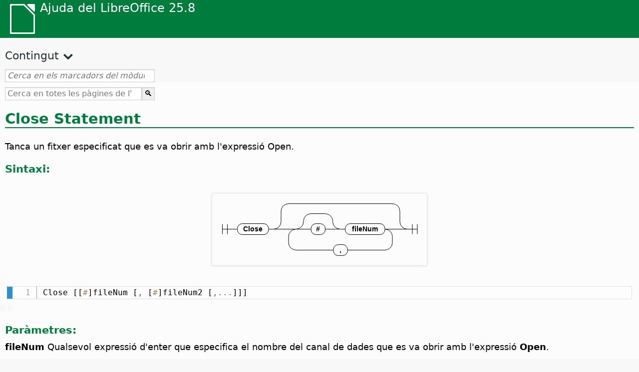

--- FILE ---
content_type: text/html
request_url: https://help.libreoffice.org/latest/ca/text/sbasic/shared/03020101.html
body_size: 3059
content:
<!DOCTYPE html>
<html lang="ca" dir="ltr">
<head>
<base href="../../../../">
<meta http-equiv="Content-Type" content="text/html; charset=utf-8">
<meta http-equiv="Content-Security-Policy" content="script-src 'self' 'unsafe-inline' 'unsafe-eval' piwik.documentfoundation.org">
<title>Instrucció Close</title>
<link rel="shortcut icon" href="media/navigation/favicon.ico">
<link type="text/css" href="normalize.css" rel="Stylesheet">
<link type="text/css" href="prism.css" rel="Stylesheet">
<link type="text/css" href="default.css" rel="Stylesheet">
<script type="text/javascript" src="polyfills.js"></script><script type="text/javascript" src="languages.js"></script><script type="text/javascript" src="ca/langnames.js"></script><script type="text/javascript" src="flexsearch.debug.js"></script><script type="text/javascript" src="prism.js"></script><script type="text/javascript" src="help2.js" defer></script><script type="text/javascript" src="tdf_matomo.js" defer></script><script type="text/javascript" src="a11y-toggle.js" defer></script><script type="text/javascript" src="paginathing.js" defer></script><script type="text/javascript" src="ca/bookmarks.js" defer></script><script type="text/javascript" src="ca/contents.js" defer></script><script type="text/javascript" src="help.js" defer></script><meta name="viewport" content="width=device-width,initial-scale=1">
</head>
<body>
<header id="TopLeftHeader"><a class="symbol" href="ca/text/shared/05/new_help.html"><div></div></a><a class="logo" href="ca/text/shared/05/new_help.html"><p dir="auto">Ajuda del LibreOffice 25.8</p></a><div class="dropdowns">
<div class="modules">
<button type="button" data-a11y-toggle="modules-nav" id="modules" aria-haspopup="true" aria-expanded="false" aria-controls="modules-nav">Mòdul</button><nav id="modules-nav" hidden=""></nav>
</div>
<div class="lang">
<button type="button" data-a11y-toggle="langs-nav" id="langs" aria-haspopup="true" aria-expanded="false" aria-controls="modules-nav">Llengua</button><nav id="langs-nav" hidden=""></nav>
</div>
</div></header><aside class="leftside"><input id="accordion-1" name="accordion-menu" type="checkbox"><label for="accordion-1" dir="auto">Contingut</label><div id="Contents" class="contents-treeview"></div></aside><div id="SearchFrame"><div id="Bookmarks">
<input id="search-bar" type="search" class="search" placeholder="Cerca en els marcadors del mòdul triat" dir="auto"><div class="nav-container" tabindex="0"><nav class="index" dir="auto"></nav></div>
</div></div>
<div id="DisplayArea" itemprop="softwareHelp" itemscope="true" itemtype="http://schema.org/SoftwareApplication">
<noscript><div id="WarnJS"><h1 dir="auto">Activeu el JavaScript al navegador per a mostrar les pàgines de l'ajuda del LibreOffice.</h1></div></noscript>
<div class="xapian-omega-search"><form name="P" method="get" action="/25.8/ca/search" target="_top">
<input id="omega-autofocus" type="search" name="P" placeholder="Cerca en totes les pàgines de l'Ajuda" dir="auto"><input type="submit" class="xapian-omega-search-button" value="🔍">
</form></div>
<meta itemprop="applicationCategory" content="BusinessApplication">
<meta itemprop="applicationSuite" content="LibreOffice">
<meta itemprop="name" content="LibreOffice">
<meta itemprop="operatingsystem" content="Windows, Linux, MacOS">
<meta itemprop="author.name" content="The LibreOffice Documentation Team">
<meta itemprop="publisher.name" content="The Document Foundation">
<meta itemprop="softwareVersion" content="25.8">
<meta itemprop="inLanguage" content="ca">
<meta itemprop="datePublished" content="2020">
<meta itemprop="headline" content="Instrucció Close">
<meta itemprop="license" content="https://www.libreoffice.org/download/license/">
<meta itemprop="image" content="media/navigation/libo-symbol-white.svg">


<a id="close"></a>
<a id="bm_id3157896"></a>  <meta itemprop="keywords" content="expressió Close">


<h1 id="hd_id3157896" dir="auto">
<a id="Close_h1"></a>Close Statement</h1>
<p id="par_id3147573" class="paragraph" dir="auto">Tanca un fitxer especificat que es va obrir amb l'expressió Open.</p>


<div class="embedded">
<a id="functsyntax"></a>
<h3 id="hd_id061420171139089682" dir="auto">Sintaxi:</h3>
</div>
<p id="par_id971587473488701" class="paragraph" dir="auto">  <img src="media/helpimg/sbasic/Close_statement.svg" class="genericimage" alt="Diagrama d'extractes de tancament " style="width:;height:" itemprop="image" itemscope="true" itemtype="http://schema.org/ImageObject"></p>
<div class="bascode" itemscope="true" itemtype="http://schema.org/SoftwareSourceCode" itemprop="codeSampleType" content="snippet" data-tooltip="Feu clic al text per a copiar-lo al porta-retalls"><pre dir="auto"><code class="language-visual-basic line-numbers">
Close [[#]fileNum [, [#]fileNum2 [,...]]]
</code></pre></div>

<div class="embedded">
<a id="functparameters"></a>
<h3 id="hd_id061420171139084157" dir="auto">Paràmetres:</h3>
</div>
<p id="par_id3150791" class="paragraph" dir="auto"> <span class="emph"> fileNum</span> Qualsevol expressió d'enter que especifica el nombre del canal de dades que es va obrir amb l'expressió <span class="emph">Open</span>.</p>

<div class="embedded">
<a id="functexample"></a>
<h3 id="hd_id061420171139088233" dir="auto">Exemple:</h3>
</div>
<div class="embedded">
<a id="FileExample"></a>
<span id="swlnsystextsbasicshared03020103xml_1" class="switch">
<span hidden="true" id="WINtextsbasicshared03020103xml_1" class="WIN">
  <div class="bascode" itemscope="true" itemtype="http://schema.org/SoftwareSourceCode" itemprop="codeSampleType" content="snippet" data-tooltip="Feu clic al text per a copiar-lo al porta-retalls"><pre dir="auto"><code class="language-visual-basic line-numbers">
  Sub ExampleWorkWithAFile
      Dim iNumber As Integer
      Dim sLine As String
      Dim aFile As String
      Dim sMsg As String
      aFile = "C:\Users\ThisUser\data.txt"
      iNumber = Freefile
      Open aFile For Output As #iNumber
      Print #iNumber, "Això és una línia de text"
      Print #iNumber, "Això és una altra línia de text"
      Close #iNumber
      iNumber = Freefile
      Open aFile For Input As iNumber
      While Not eof(iNumber)
          Line Input #iNumber, sLine
          If sLine &lt;&gt;"" Then
              sMsg = sMsg &amp; sLine &amp; chr(13)
          End If
      Wend
      Close #iNumber
      MsgBox sMsg
  End Sub
</code></pre></div>
</span>
<span hidden="true" id="defaulttextsbasicshared03020103xml_1">
  <div class="bascode" itemscope="true" itemtype="http://schema.org/SoftwareSourceCode" itemprop="codeSampleType" content="snippet" data-tooltip="Feu clic al text per a copiar-lo al porta-retalls"><pre dir="auto"><code class="language-visual-basic line-numbers">
  Sub ExampleWorkWithAFile
      Dim iNumber As Integer
      Dim sLine As String
      Dim aFile As String
      Dim sMsg As String
      aFile = "~/data.txt"
      iNumber = Freefile
      Open aFile For Output As #iNumber
      Print #iNumber, "This is a line of text"
      Print #iNumber, "This is another line of text"
      Close #iNumber
      iNumber = Freefile
      Open aFile For Input As iNumber
      While Not eof(iNumber)
          Line Input #iNumber, sLine
          If sLine &lt;&gt;"" Then
              sMsg = sMsg &amp; sLine &amp; chr(13)
          End If
      Wend
      Close #iNumber
      MsgBox sMsg
  End Sub
  </code></pre></div>
</span>
</span>
</div>

<a id="relatedtopics"></a><div class="relatedtopics">
<p class="related" itemprop="mentions" dir="auto"><a id="related"></a><span class="emph">Temes relacionats</span></p>
<div class="relatedbody" itemprop="mentions">
   <div class="embedded"><p class="embedded" dir="auto"><a target="_top" href="ca/text/sbasic/shared/03020103.html">Expressió</a></p></div>
   <div class="embedded"><p class="embedded" dir="auto"><a target="_top" href="ca/text/sbasic/shared/03020102.html">Funció FreeFile</a></p></div>
</div>
</div>
</div>
<div id="DonationFrame"><div class="donation"><p dir="auto"><a href="https://www.libreoffice.org/donate/?pk_campaign=help" target="_blank">Ens cal la vostra ajuda!</a></p></div></div>
<footer><h2 style="text-align: center;"><a href="https://books.libreoffice.org" target="_blank">Llibres del LibreOffice</a></h2>
<div class="noteicon" dir="auto" style="display:flex;justify-content:center;flex-wrap:wrap;row-gap:15px;">
<img src="media/navigation/libo-writer.svg" alt="Writer Icon" style="width:60px;height:60px;"><img src="media/navigation/libo-calc.svg" alt="Calc Icon" style="width:60px;height:60px;"><img src="media/navigation/libo-impress.svg" alt="Impress Icon" style="width:60px;height:60px;"><img src="media/navigation/libo-draw.svg" alt="Draw Icon" style="width:60px;height:60px;"><img src="media/navigation/libo-base.svg" alt="Base Icon" style="width:60px;height:60px;"><img src="media/navigation/libo-math.svg" alt="Math Icon" style="width:60px;height:60px;"><img src="media/navigation/libo-symbol-black.svg" alt="Getting Started Icon" style="width:60px;height:60px;">
</div>
<p itemscope="true" itemtype="http://schema.org/Organization" dir="auto"><meta itemprop="name" content="The Document Foundation"><meta itemprop="legalName" content="The Document Foundation"><meta itemprop="alternateName" content="TDF"><meta itemprop="publishingPrinciples" content="https://www.libreoffice.org/imprint"><a href="https://www.libreoffice.org/imprint" target="_blank">Impressum (Legal Info)</a> | <a href="https://www.libreoffice.org/privacy" target="_blank">Privacy Policy</a> | <a href="https://www.documentfoundation.org/statutes.pdf" target="_blank">Statutes (non-binding English translation)</a> - <a href="https://www.documentfoundation.org/satzung.pdf" target="_blank">Satzung (binding German version)</a> | Copyright information: Unless otherwise specified, all text and images on this website are licensed under the <a href="https://www.libreoffice.org/download/license/" target="_blank">Mozilla Public License v2.0</a>. “LibreOffice” and “The Document Foundation” are registered trademarks of their corresponding registered owners or are in actual use as trademarks in one or more countries. Their respective logos and icons are also subject to international copyright laws. Use thereof is explained in our <a href="https://wiki.documentfoundation.org/TradeMark_Policy" target="_blank">trademark policy</a>. LibreOffice was based on OpenOffice.org.</p>
<div id="DEBUG" class="debug">
<h3 class="bug">Help content debug info:</h3>
<p dir="auto">This page is: <a href="https://opengrok.libreoffice.org/xref/help/source/text/sbasic/shared/03020101.xhp" target="_blank">/text/sbasic/shared/03020101.xhp</a></p>
<p dir="auto">Title is: Instrucció Close</p>
<p id="bm_module" dir="auto"></p>
<p id="bm_system" dir="auto"></p>
<p id="bm_HID" dir="auto"></p>
</div></footer>
</body>
</html>


--- FILE ---
content_type: image/svg+xml
request_url: https://help.libreoffice.org/latest/media/helpimg/sbasic/Close_statement.svg
body_size: 539
content:
<svg class="railroad-diagram" height="144" viewBox="0 0 430.5 144" width="430.5" xmlns="http://www.w3.org/2000/svg">
<g transform="translate(.5 .5)">
<style>/* <![CDATA[ */
    svg.railroad-diagram {
        background-color:transparent;
    }
    svg.railroad-diagram path {
        stroke-width:1;
        stroke:black;
        fill:rgba(0,0,0,0);
    }
    svg.railroad-diagram text {
        font:bold 14px monospace;
        font-family: Verdana, sans-serif;
        text-anchor:middle;
    }
    svg.railroad-diagram text.label{
        text-anchor:start;
    }
    svg.railroad-diagram text.comment{
        font:italic 12px monospace;
    }
    svg.railroad-diagram rect{
        stroke-width:1;
        stroke:black;
        fill:transparent;
    }

/* ]]> */
</style><g>
<path d="M20 61v20m10 -20v20m-10 -10h20"></path></g><path d="M40 71h10"></path><g class="terminal">
<path d="M50 71h0.0"></path><path d="M112.5 71h0.0"></path><rect height="22" rx="10" ry="10" width="62.5" x="50.0" y="60"></rect><text x="81.25" y="75">Close</text></g><path d="M112.5 71h10"></path><g>
<path d="M122.5 71h0.0"></path><path d="M390.5 71h0.0"></path><path d="M122.5 71a15 15 0 0 0 15 -15v-21a15 15 0 0 1 15 -15"></path><g>
<path d="M152.5 20h208.0"></path></g><path d="M360.5 20a15 15 0 0 1 15 15v21a15 15 0 0 0 15 15"></path><path d="M122.5 71h30"></path><g>
<path d="M152.5 71h0.0"></path><path d="M360.5 71h0.0"></path><path d="M152.5 71h15"></path><g>
<path d="M167.5 71h0.0"></path><path d="M345.5 71h0.0"></path><g>
<path d="M167.5 71h0.0"></path><path d="M256.0 71h0.0"></path><path d="M167.5 71a15 15 0 0 0 15 -15v-1a15 15 0 0 1 15 -15"></path><g>
<path d="M197.5 40h28.5"></path></g><path d="M226.0 40a15 15 0 0 1 15 15v1a15 15 0 0 0 15 15"></path><path d="M167.5 71h30"></path><g class="terminal">
<path d="M197.5 71h0.0"></path><path d="M226.0 71h0.0"></path><rect height="22" rx="10" ry="10" width="28.5" x="197.5" y="60"></rect><text x="211.75" y="75">#</text></g><path d="M226.0 71h30"></path></g><path d="M256.0 71h10"></path><g class="terminal">
<path d="M266.0 71h0.0"></path><path d="M345.5 71h0.0"></path><rect height="22" rx="10" ry="10" width="79.5" x="266.0" y="60"></rect><text x="305.75" y="75">fileNum</text></g></g><path d="M345.5 71h15"></path><path d="M167.5 71a15 15 0 0 0 -15 15v12a15 15 0 0 0 15 15"></path><g class="terminal">
<path d="M167.5 113h74.75"></path><path d="M270.75 113h74.75"></path><rect height="22" rx="10" ry="10" width="28.5" x="242.25" y="102"></rect><text x="256.5" y="117">,</text></g><path d="M345.5 113a15 15 0 0 0 15 -15v-12a15 15 0 0 0 -15 -15"></path></g><path d="M360.5 71h30"></path></g><path d="M 390.5 71 h 20 m -10 -10 v 20 m 10 -20 v 20"></path></g></svg>

--- FILE ---
content_type: application/javascript
request_url: https://help.libreoffice.org/latest/ca/bookmarks.js
body_size: 118808
content:
var bookmarks = [
{url:"ca/text/swriter/guide/calculate.html?DbPAR=WRITER#bm_id3149909", app:"WRITER", text:"= -- in Writer tables"},
{url:"ca/text/swriter/02/add_to_list.html?DbPAR=WRITER#bm_id1001616018043189", app:"WRITER", text:"Add to List"},
{url:"ca/text/swriter/01/06100000.html?DbPAR=WRITER#bm_id3149353", app:"WRITER", text:"Asian languages -- sorting paragraphs/table rows"},
{url:"ca/text/swriter/01/05150100.html?DbPAR=WRITER#bm_id531611675140517", app:"WRITER", text:"AutoCorrect function -- headings"},
{url:"ca/text/swriter/guide/auto_off.html?DbPAR=WRITER#bm_id3154250", app:"WRITER", text:"AutoCorrect function -- turning off"},
{url:"ca/text/swriter/guide/table_insert.html?DbPAR=WRITER#bm_id3156377", app:"WRITER", text:"DDE --  inserció de taules"},
{url:"ca/text/swriter/01/04020100.html?DbPAR=WRITER#bm_id5941038", app:"WRITER", text:"DDE --  ordre per inserir seccions"},
{url:"ca/text/swriter/guide/resize_navigator.html?DbPAR=WRITER#bm_id3145088", app:"WRITER", text:"Gallery -- docking and resizing"},
{url:"ca/text/swriter/01/04090007.html?DbPAR=WRITER#bm_id3154106", app:"WRITER", text:"HTML -- etiquetes especials per a camps"},
{url:"ca/text/swriter/01/01160500.html?DbPAR=WRITER#bm_id891749227572703", app:"WRITER", text:"HTML document -- create"},
{url:"ca/text/swriter/librelogo/LibreLogo.html?DbPAR=WRITER#bm1", app:"WRITER", text:"Imatges de tortuga"},
{url:"ca/text/swriter/librelogo/LibreLogo.html?DbPAR=WRITER#bm1", app:"WRITER", text:"LibreLogo"},
{url:"ca/text/swriter/01/04090007.html?DbPAR=WRITER#bm_id3154106", app:"WRITER", text:"LibreOffice Writer --  etiquetes HTML especials"},
{url:"ca/text/swriter/guide/main.html?DbPAR=WRITER#bm_id3155855", app:"WRITER", text:"LibreOffice Writer --  instruccions"},
{url:"ca/text/swriter/02/add_to_list.html?DbPAR=WRITER#bm_id1001616018043189", app:"WRITER", text:"Lists -- merging"},
{url:"ca/text/swriter/librelogo/LibreLogo.html?DbPAR=WRITER#bm1", app:"WRITER", text:"Logo"},
{url:"ca/text/swriter/guide/navigator.html?DbPAR=WRITER#bm_id3154897", app:"WRITER", text:"Navegador --  visió general en els textos"},
{url:"ca/text/swriter/guide/globaldoc_howtos.html?DbPAR=WRITER#bm_id3145246", app:"WRITER", text:"Navegador -- documents mestres"},
{url:"ca/text/swriter/guide/hyperlinks.html?DbPAR=WRITER#bm_id3155845", app:"WRITER", text:"Navegador -- inserció d&#39;enllaços"},
{url:"ca/text/swriter/guide/arrange_chapters.html?DbPAR=WRITER#bm_id3149973", app:"WRITER", text:"Navegador -- nivell d&#39;esquema i títols"},
{url:"ca/text/swriter/guide/resize_navigator.html?DbPAR=WRITER#bm_id3145088", app:"WRITER", text:"Navigator -- docking and resizing"},
{url:"ca/text/swriter/01/legacynumbering.html?DbPAR=WRITER#bm_id601579742532876", app:"WRITER", text:"OpenOffice.org legacy numbering"},
{url:"ca/text/swriter/01/accessibility_check.html?DbPAR=WRITER#bm_id551630942369429", app:"WRITER", text:"PDF/UA -- comprovació"},
{url:"ca/text/swriter/guide/section_edit.html?DbPAR=WRITER#bm_id421641501464020", app:"WRITER", text:"Protect section -- removing"},
{url:"ca/text/swriter/guide/section_edit.html?DbPAR=WRITER#bm_id421641501464020", app:"WRITER", text:"Read-only contents -- editing"},
{url:"ca/text/swriter/guide/print_selection.html?DbPAR=WRITER#bm_id541605272263762", app:"WRITER", text:"Selecció --  pàgines per imprimir"},
{url:"ca/text/swriter/guide/resize_navigator.html?DbPAR=WRITER#bm_id3145088", app:"WRITER", text:"Styles window -- docking and resizing"},
{url:"ca/text/swriter/guide/autocorr_except.html?DbPAR=WRITER#bm_id3152887", app:"WRITER", text:"abreviacions"},
{url:"ca/text/swriter/guide/keyboard.html?DbPAR=WRITER#bm_id3151169", app:"WRITER", text:"accessibilitat --  LibreOffice Writer"},
{url:"ca/text/swriter/01/accessibility_check.html?DbPAR=WRITER#bm_id551630942369429", app:"WRITER", text:"accessibilitat -- comprovació en documents de text"},
{url:"ca/text/swriter/01/06990000.html?DbPAR=WRITER#bm_id3154704", app:"WRITER", text:"actualització --  documents de text"},
{url:"ca/text/swriter/guide/stylist_update.html?DbPAR=WRITER#bm_id3155915", app:"WRITER", text:"actualització --  estils, a partir de seleccions"},
{url:"ca/text/swriter/guide/indices_toc.html?DbPAR=WRITER#bm_id3147104", app:"WRITER", text:"actualització --  taules de continguts"},
{url:"ca/text/swriter/guide/fields.html?DbPAR=WRITER#bm_id3145576", app:"WRITER", text:"actualització -- camps"},
{url:"ca/text/swriter/guide/references.html?DbPAR=WRITER#bm_id3145087", app:"WRITER", text:"actualització -- referències creuades"},
{url:"ca/text/swriter/guide/section_insert.html?DbPAR=WRITER#bm_id3149695", app:"WRITER", text:"actualització -- seccions enllaçades, manualment"},
{url:"ca/text/swriter/guide/indices_edit.html?DbPAR=WRITER#bm_id3149695", app:"WRITER", text:"actualització -- índexs/taules de continguts"},
{url:"ca/text/swriter/guide/ruler.html?DbPAR=WRITER#bm_id8186284", app:"WRITER", text:"adjusting page margins"},
{url:"ca/text/swriter/guide/jump2statusbar.html?DbPAR=WRITER#bm_id3145778", app:"WRITER", text:"adreces d&#39;interès --  col·locar el cursor"},
{url:"ca/text/swriter/guide/wrap.html?DbPAR=WRITER#bm_id3154486", app:"WRITER", text:"ajustament de text -- edició de vores"},
{url:"ca/text/swriter/guide/wrap.html?DbPAR=WRITER#bm_id3154486", app:"WRITER", text:"ajustament de vores"},
{url:"ca/text/swriter/guide/wrap.html?DbPAR=WRITER#bm_id3154486", app:"WRITER", text:"ajustament del text al voltant d&#39;objectes"},
{url:"ca/text/swriter/guide/table_sizing.html?DbPAR=WRITER#bm_id3156108", app:"WRITER", text:"alçades de files de taula"},
{url:"ca/text/swriter/guide/section_edit.html?DbPAR=WRITER#bm_id3149816", app:"WRITER", text:"amagar -- seccions"},
{url:"ca/text/swriter/guide/fields_userdata.html?DbPAR=WRITER#bm_id3153398", app:"WRITER", text:"amagar -- text, a determinats usuaris"},
{url:"ca/text/swriter/guide/hidden_text.html?DbPAR=WRITER#bm_id3148856", app:"WRITER", text:"amagar -- text, amb condicions"},
{url:"ca/text/swriter/guide/table_sizing.html?DbPAR=WRITER#bm_id3156108", app:"WRITER", text:"amplades de columna en taules"},
{url:"ca/text/swriter/guide/table_sizing.html?DbPAR=WRITER#bm_id3156108", app:"WRITER", text:"amplades de columnes de taula"},
{url:"ca/text/swriter/guide/table_sizing.html?DbPAR=WRITER#bm_id3156108", app:"WRITER", text:"ampliació de columnes, cel·les i files de taules"},
{url:"ca/text/swriter/guide/text_animation.html?DbPAR=WRITER#bm_id3151182", app:"WRITER", text:"animacions -- text"},
{url:"ca/text/swriter/guide/text_animation.html?DbPAR=WRITER#bm_id3151182", app:"WRITER", text:"animació de text"},
{url:"ca/text/swriter/02/14020000.html?DbPAR=WRITER#bm_id3149687", app:"WRITER", text:"arithmetical operators in formulas"},
{url:"ca/text/swriter/guide/stylist_fromselect.html?DbPAR=WRITER#bm_id3155911", app:"WRITER", text:"arrossegar i deixar anar -- creació d&#39;estils nous"},
{url:"ca/text/swriter/01/05060100.html?DbPAR=WRITER#bm_id9646290", app:"WRITER", text:"aspect ratio -- resizing objects"},
{url:"ca/text/swriter/guide/reset_format.html?DbPAR=WRITER#bm_id3149963", app:"WRITER", text:"atributs de font --  reinicialització"},
{url:"ca/text/swriter/01/01160400.html?DbPAR=WRITER#bm_id31749230428547", app:"WRITER", text:"autoasbstract to presentation"},
{url:"ca/text/swriter/01/05150200.html?DbPAR=WRITER#bm_id5028839", app:"WRITER", text:"autocorrect -- apply manually"},
{url:"ca/text/swriter/guide/auto_off.html?DbPAR=WRITER#bm_id3154250", app:"WRITER", text:"automatic changes on/off"},
{url:"ca/text/swriter/01/05150100.html?DbPAR=WRITER#bm_id531611675140517", app:"WRITER", text:"automatic heading formatting"},
{url:"ca/text/swriter/guide/captions_numbers.html?DbPAR=WRITER#bm_id3147684", app:"WRITER", text:"automatic numbering -- of objects"},
{url:"ca/text/swriter/guide/form_letters_main.html?DbPAR=WRITER#bm_id3159257", app:"WRITER", text:"auxiliars -- cartes model"},
{url:"ca/text/swriter/guide/arrange_chapters.html?DbPAR=WRITER#bm_id3149973", app:"WRITER", text:"baixar el nivell d&#39;esquemes"},
{url:"ca/text/swriter/01/04180400.html?DbPAR=WRITER#bm_id3145799", app:"WRITER", text:"bases de dades --  intercanvi"},
{url:"ca/text/swriter/guide/indices_literature.html?DbPAR=WRITER#bm_id3149687", app:"WRITER", text:"bases de dades -- creació de bibliografies"},
{url:"ca/text/swriter/01/04090200.html?DbPAR=WRITER#bm_id3145828", app:"WRITER", text:"bases de dades -- en condicions"},
{url:"ca/text/swriter/guide/indices_literature.html?DbPAR=WRITER#bm_id3149687", app:"WRITER", text:"bibliografies"},
{url:"ca/text/swriter/guide/autotext.html?DbPAR=WRITER#bm_id3155521", app:"WRITER", text:"blocs de text"},
{url:"ca/text/swriter/guide/autotext.html?DbPAR=WRITER#bm_id3155521", app:"WRITER", text:"blocs de text"},
{url:"ca/text/swriter/guide/auto_off.html?DbPAR=WRITER#bm_id3154250", app:"WRITER", text:"borders --  automatic drawing on/off"},
{url:"ca/text/swriter/guide/numbering_paras.html?DbPAR=WRITER#bm_id3149637", app:"WRITER", text:"bullet lists --  interrupting"},
{url:"ca/text/swriter/guide/insert_tab_innumbering.html?DbPAR=WRITER#bm_id3145078", app:"WRITER", text:"bullet lists -- changing levels"},
{url:"ca/text/swriter/guide/using_numbered_lists.html?DbPAR=WRITER#bm_id3155186", app:"WRITER", text:"bullets -- adding and editing"},
{url:"ca/text/swriter/guide/calculate_multitable.html?DbPAR=WRITER#bm_id3154248", app:"WRITER", text:"calcular --  entre diverses taules de text"},
{url:"ca/text/swriter/guide/calculate_intable.html?DbPAR=WRITER#bm_id3147400", app:"WRITER", text:"calcular -- sumes en taules de text"},
{url:"ca/text/swriter/guide/calculate.html?DbPAR=WRITER#bm_id3149909", app:"WRITER", text:"calculating --  in text"},
{url:"ca/text/swriter/02/18030500.html?DbPAR=WRITER#bm_id3147169", app:"WRITER", text:"camps --  assumpte"},
{url:"ca/text/swriter/guide/fields_enter.html?DbPAR=WRITER#bm_id3155916", app:"WRITER", text:"camps --  camps d&#39;entrada en el text"},
{url:"ca/text/swriter/guide/field_convert.html?DbPAR=WRITER#bm_id3154079", app:"WRITER", text:"camps --  convertir en text"},
{url:"ca/text/swriter/guide/fields_userdata.html?DbPAR=WRITER#bm_id3153398", app:"WRITER", text:"camps --  dades de l&#39;usuari"},
{url:"ca/text/swriter/guide/fields.html?DbPAR=WRITER#bm_id3145576", app:"WRITER", text:"camps -- actualització/visualització"},
{url:"ca/text/swriter/01/04090200.html?DbPAR=WRITER#bm_id3145828", app:"WRITER", text:"camps -- definició de condicions"},
{url:"ca/text/swriter/01/04090300.html?DbPAR=WRITER#bm_id991519648545589", app:"WRITER", text:"camps -- edició"},
{url:"ca/text/swriter/01/04090007.html?DbPAR=WRITER#bm_id3154106", app:"WRITER", text:"camps -- importació i exportació d&#39;HTML"},
{url:"ca/text/swriter/02/18030200.html?DbPAR=WRITER#bm_id3147174", app:"WRITER", text:"camps -- inserció de l&#39;hora"},
{url:"ca/text/swriter/01/04090007.html?DbPAR=WRITER#bm_id3154106", app:"WRITER", text:"camps d&#39;InformacióDoc"},
{url:"ca/text/swriter/02/18030500.html?DbPAR=WRITER#bm_id3147169", app:"WRITER", text:"camps d&#39;assumpte"},
{url:"ca/text/swriter/guide/fields_enter.html?DbPAR=WRITER#bm_id3155916", app:"WRITER", text:"camps d&#39;entrada en el text"},
{url:"ca/text/swriter/01/04090007.html?DbPAR=WRITER#bm_id3154106", app:"WRITER", text:"camps d&#39;hora -- HTML"},
{url:"ca/text/swriter/02/18030200.html?DbPAR=WRITER#bm_id3147174", app:"WRITER", text:"camps d&#39;hora -- inserció"},
{url:"ca/text/swriter/01/04090007.html?DbPAR=WRITER#bm_id3154106", app:"WRITER", text:"camps de data -- HTML"},
{url:"ca/text/swriter/guide/fields_date.html?DbPAR=WRITER#bm_id5111545", app:"WRITER", text:"camps de data -- fixos/variables"},
{url:"ca/text/swriter/01/04090005.html?DbPAR=WRITER#bm_id8526261", app:"WRITER", text:"camps definits per l&#39;usuari, restricció"},
{url:"ca/text/swriter/guide/pagebackground.html?DbPAR=WRITER#bm_id8431653", app:"WRITER", text:"canvi -- fons de pàgina"},
{url:"ca/text/swriter/guide/fields.html?DbPAR=WRITER#bm_id3145576", app:"WRITER", text:"canvi -- ombreig dels camps"},
{url:"ca/text/swriter/guide/field_convert.html?DbPAR=WRITER#bm_id3154079", app:"WRITER", text:"canviar -- camps, a text"},
{url:"ca/text/swriter/guide/indenting.html?DbPAR=WRITER#bm_id3155869", app:"WRITER", text:"canviar -- sagnats"},
{url:"ca/text/swriter/guide/text_capital.html?DbPAR=WRITER#bm_id3155182", app:"WRITER", text:"canviar -- text a majúscules o minúscules"},
{url:"ca/text/swriter/guide/auto_off.html?DbPAR=WRITER#bm_id3154250", app:"WRITER", text:"capital letters -- changing to small letters after periods"},
{url:"ca/text/swriter/guide/captions_numbers.html?DbPAR=WRITER#bm_id3147684", app:"WRITER", text:"captions --  adding chapter numbers"},
{url:"ca/text/swriter/guide/captions_numbers.html?DbPAR=WRITER#bm_id3147684", app:"WRITER", text:"captions --  adding heading numbers"},
{url:"ca/text/swriter/guide/header_with_chapter.html?DbPAR=WRITER#bm_id3155919", app:"WRITER", text:"capçaleres --  informació de capítol"},
{url:"ca/text/swriter/guide/change_header.html?DbPAR=WRITER#bm_id3146875", app:"WRITER", text:"capçaleres --  inserció"},
{url:"ca/text/swriter/guide/header_pagestyles.html?DbPAR=WRITER#bm_id3155920", app:"WRITER", text:"capçaleres -- definició per a pàgines esquerres i dretes"},
{url:"ca/text/swriter/guide/header_with_line.html?DbPAR=WRITER#bm_id3154866", app:"WRITER", text:"capçaleres -- formatació"},
{url:"ca/text/swriter/guide/header_footer.html?DbPAR=WRITER#bm_id3155863", app:"WRITER", text:"capçaleres -- quant a"},
{url:"ca/text/swriter/guide/chapter_numbering.html?DbPAR=WRITER#bm_id3147682", app:"WRITER", text:"capítols -- numeració"},
{url:"ca/text/swriter/guide/form_letters_main.html?DbPAR=WRITER#bm_id3159257", app:"WRITER", text:"cartes --  creació de cartes model"},
{url:"ca/text/swriter/01/04070000.html?DbPAR=WRITER#bm_id7094027", app:"WRITER", text:"cartes -- inserció de sobres"},
{url:"ca/text/swriter/guide/form_letters_main.html?DbPAR=WRITER#bm_id3159257", app:"WRITER", text:"cartes en sèrie"},
{url:"ca/text/swriter/guide/form_letters_main.html?DbPAR=WRITER#bm_id3159257", app:"WRITER", text:"cartes model"},
{url:"ca/text/swriter/guide/text_capital.html?DbPAR=WRITER#bm_id3155182", app:"WRITER", text:"caràcters --  majúscula o minúscula"},
{url:"ca/text/swriter/guide/words_count.html?DbPAR=WRITER#bm_id3149686", app:"WRITER", text:"caràcters --  recompte"},
{url:"ca/text/swriter/guide/border_character.html?DbPAR=WRITER#bm_id3156136", app:"WRITER", text:"caràcters -- definició de vores"},
{url:"ca/text/swriter/menu/contentcontrol_submenu.html?DbPAR=WRITER#bm_id901672741515183", app:"WRITER", text:"casella de selecció -- control al contingut"},
{url:"ca/text/swriter/guide/tablemode.html?DbPAR=WRITER#bm_id3155856", app:"WRITER", text:"cel·les --  adaptació de l&#39;amplada mitjançant el teclat"},
{url:"ca/text/swriter/guide/table_sizing.html?DbPAR=WRITER#bm_id3156108", app:"WRITER", text:"cel·les --  ampliació i reducció en taules de text"},
{url:"ca/text/swriter/guide/background.html?DbPAR=WRITER#bm_id3149346", app:"WRITER", text:"cel·les --  fons"},
{url:"ca/text/swriter/guide/table_cellmerge.html?DbPAR=WRITER#bm_id3147240", app:"WRITER", text:"cel·les --  fusió/divisió"},
{url:"ca/text/swriter/guide/calculate_intable.html?DbPAR=WRITER#bm_id3147400", app:"WRITER", text:"cel·les -- calcular sumes"},
{url:"ca/text/swriter/guide/table_insert.html?DbPAR=WRITER#bm_id3156377", app:"WRITER", text:"cel·les -- inserció des de fulls de càlcul"},
{url:"ca/text/swriter/guide/protection.html?DbPAR=WRITER#bm_id3150620", app:"WRITER", text:"cel·les -- protecció/desprotecció"},
{url:"ca/text/swriter/guide/borders.html?DbPAR=WRITER#bm_id6737876", app:"WRITER", text:"cel·les -- vores en taules de text"},
{url:"ca/text/swriter/guide/table_sizing.html?DbPAR=WRITER#bm_id3156108", app:"WRITER", text:"cel·les de taules --  ampliació/reducció en el text"},
{url:"ca/text/swriter/guide/calculate_intable.html?DbPAR=WRITER#bm_id3147400", app:"WRITER", text:"cel·les de taules -- calcular sumes"},
{url:"ca/text/swriter/guide/text_centervert.html?DbPAR=WRITER#bm_id3155177", app:"WRITER", text:"centering -- frames on pages"},
{url:"ca/text/swriter/guide/anchor_object.html?DbPAR=WRITER#bm_id3147828", app:"WRITER", text:"centrar -- imatges en pàgines HTML"},
{url:"ca/text/swriter/guide/finding.html?DbPAR=WRITER#bm_id1163670", app:"WRITER", text:"cerca --  formats"},
{url:"ca/text/swriter/01/02110100.html?DbPAR=WRITER#bm_id3155338", app:"WRITER", text:"cerca --  repetició d&#39;una cerca"},
{url:"ca/text/swriter/guide/finding.html?DbPAR=WRITER#bm_id1163670", app:"WRITER", text:"cerca --  text/formats de text/estils/objectes"},
{url:"ca/text/swriter/guide/references_modify.html?DbPAR=WRITER#bm_id3149291", app:"WRITER", text:"cerca -- referències creuades"},
{url:"ca/text/swriter/guide/using_thesaurus.html?DbPAR=WRITER#bm_id3145576", app:"WRITER", text:"cerca -- sinònims"},
{url:"ca/text/swriter/guide/auto_off.html?DbPAR=WRITER#bm_id3154250", app:"WRITER", text:"changes -- automatic"},
{url:"ca/text/swriter/guide/using_numbered_lists.html?DbPAR=WRITER#bm_id3155186", app:"WRITER", text:"changing -- bulleting symbols"},
{url:"ca/text/swriter/guide/numbering_paras.html?DbPAR=WRITER#bm_id3149637", app:"WRITER", text:"changing -- starting numbers in lists"},
{url:"ca/text/swriter/guide/captions_numbers.html?DbPAR=WRITER#bm_id3147684", app:"WRITER", text:"chapter numbers in captions"},
{url:"ca/text/swriter/01/05130000.html?DbPAR=WRITER#bm_id4005249", app:"WRITER", text:"character styles -- style categories"},
{url:"ca/text/swriter/guide/search_regexp.html?DbPAR=WRITER#bm_id3150099", app:"WRITER", text:"characters -- finding all"},
{url:"ca/text/swriter/01/spotlight_chars_df.html?DbPAR=WRITER#bm_id401688481259265", app:"WRITER", text:"characters direct formatting -- spotlighting"},
{url:"ca/text/swriter/01/view_images_charts.html?DbPAR=WRITER#bm_id561686935375127", app:"WRITER", text:"chart -- view in text document"},
{url:"ca/text/swriter/01/contentcontrol00.html?DbPAR=WRITER#bm_id401672741265611", app:"WRITER", text:"checkbox -- content control properties"},
{url:"ca/text/swriter/01/04010000.html?DbPAR=WRITER#bm_id991649682491332", app:"WRITER", text:"clear left -- manual break"},
{url:"ca/text/swriter/01/04010000.html?DbPAR=WRITER#bm_id991649682491332", app:"WRITER", text:"clear right -- manual break"},
{url:"ca/text/swriter/guide/sections.html?DbPAR=WRITER#bm_id3149832", app:"WRITER", text:"columnes --  en pàgines de text"},
{url:"ca/text/swriter/02/04100000.html?DbPAR=WRITER#bm_id3152899", app:"WRITER", text:"columnes --  inserció a les taules"},
{url:"ca/text/swriter/guide/table_sizing.html?DbPAR=WRITER#bm_id3156108", app:"WRITER", text:"columnes -- redimensionament en taules"},
{url:"ca/text/swriter/guide/table_select.html?DbPAR=WRITER#bm_id7693411", app:"WRITER", text:"columnes -- selecció"},
{url:"ca/text/swriter/guide/sections.html?DbPAR=WRITER#bm_id3149832", app:"WRITER", text:"columnes de text"},
{url:"ca/text/swriter/01/05090300.html?DbPAR=WRITER#bm_id3154558", app:"WRITER", text:"columns --  breaks in text tables"},
{url:"ca/text/swriter/guide/anchor_object.html?DbPAR=WRITER#bm_id3147828", app:"WRITER", text:"col·locació -- objectes (guia)"},
{url:"ca/text/swriter/guide/form_letters_main.html?DbPAR=WRITER#bm_id3159257", app:"WRITER", text:"combinació de correu"},
{url:"ca/text/swriter/01/contentcontrol00.html?DbPAR=WRITER#bm_id401672741265611", app:"WRITER", text:"combo box -- content control properties"},
{url:"ca/text/swriter/01/sidebar_comments.html?DbPAR=WRITER#bm_id31727446644995", app:"WRITER", text:"comments -- filter"},
{url:"ca/text/swriter/01/sidebar_comments.html?DbPAR=WRITER#bm_id31727446644995", app:"WRITER", text:"comments -- sidebar"},
{url:"ca/text/swriter/01/sidebar_comments.html?DbPAR=WRITER#bm_id31727446644995", app:"WRITER", text:"comments -- sort by date"},
{url:"ca/text/swriter/01/sidebar_comments.html?DbPAR=WRITER#bm_id31727446644995", app:"WRITER", text:"comments -- sort by position"},
{url:"ca/text/swriter/01/sidebar_comments.html?DbPAR=WRITER#bm_id31727446644995", app:"WRITER", text:"comments -- sort"},
{url:"ca/text/swriter/guide/word_completion.html?DbPAR=WRITER#bm_id3148882", app:"WRITER", text:"commutació -- compleció de paraules"},
{url:"ca/text/swriter/guide/word_completion_adjust.html?DbPAR=WRITER#bm_id3148882", app:"WRITER", text:"compleció de paraules -- configuració"},
{url:"ca/text/swriter/guide/word_completion.html?DbPAR=WRITER#bm_id3148882", app:"WRITER", text:"compleció de paraules -- utilització/desactivació"},
{url:"ca/text/swriter/guide/word_completion.html?DbPAR=WRITER#bm_id3148882", app:"WRITER", text:"compleció de paraules automàtica"},
{url:"ca/text/swriter/guide/word_completion.html?DbPAR=WRITER#bm_id3148882", app:"WRITER", text:"compleció de paraules"},
{url:"ca/text/swriter/guide/tablemode.html?DbPAR=WRITER#bm_id3155856", app:"WRITER", text:"comportament de files/columnes"},
{url:"ca/text/swriter/guide/print_preview.html?DbPAR=WRITER#bm_id3155179", app:"WRITER", text:"comprovació de la disposició d&#39;impressió"},
{url:"ca/text/swriter/guide/words_count.html?DbPAR=WRITER#bm_id3149686", app:"WRITER", text:"comptar paraules"},
{url:"ca/text/swriter/guide/conditional_text.html?DbPAR=WRITER#bm_id3155619", app:"WRITER", text:"concordança de text condicional en camps"},
{url:"ca/text/swriter/guide/fields_userdata.html?DbPAR=WRITER#bm_id3153398", app:"WRITER", text:"condicions --  camps de dades de l&#39;usuari"},
{url:"ca/text/swriter/01/04090200.html?DbPAR=WRITER#bm_id3145828", app:"WRITER", text:"condicions --  en camps i seccions"},
{url:"ca/text/swriter/01/04090200.html?DbPAR=WRITER#bm_id3145828", app:"WRITER", text:"condicions de formulació"},
{url:"ca/text/swriter/guide/word_completion_adjust.html?DbPAR=WRITER#bm_id3148882", app:"WRITER", text:"configuració -- compleció de paraules"},
{url:"ca/text/swriter/guide/text_direct_cursor.html?DbPAR=WRITER#bm_id3155178", app:"WRITER", text:"configuració -- cursor directe"},
{url:"ca/text/swriter/guide/registertrue.html?DbPAR=WRITER#bm_id4825891", app:"WRITER", text:"conforme al registre -- pàgines i paràgrafs"},
{url:"ca/text/swriter/guide/conditional_text.html?DbPAR=WRITER#bm_id3155619", app:"WRITER", text:"consultes sí-aleshores com a camps"},
{url:"ca/text/swriter/01/contentcontrol00.html?DbPAR=WRITER#bm_id401672741265611", app:"WRITER", text:"content control -- properties"},
{url:"ca/text/swriter/menu/contentcontrol_submenu.html?DbPAR=WRITER#bm_id901672741515183", app:"WRITER", text:"control al contingut"},
{url:"ca/text/swriter/01/06090000.html?DbPAR=WRITER#bm_id3147402", app:"WRITER", text:"conversió --  text, a taules"},
{url:"ca/text/swriter/guide/section_edit.html?DbPAR=WRITER#bm_id3149816", app:"WRITER", text:"conversió -- seccions, en text normal"},
{url:"ca/text/swriter/guide/field_convert.html?DbPAR=WRITER#bm_id3154079", app:"WRITER", text:"convertir -- camps, en text"},
{url:"ca/text/swriter/guide/insert_graphic_fromchart.html?DbPAR=WRITER#bm_id3152999", app:"WRITER", text:"copiar --  diagrames del LibreOffice Calc"},
{url:"ca/text/swriter/guide/stylist_fillformat.html?DbPAR=WRITER#bm_id3145084", app:"WRITER", text:"copiar --  estils, mitjançant el mode de format d&#39;emplenament"},
{url:"ca/text/swriter/guide/dragdroptext.html?DbPAR=WRITER#bm_id3155919", app:"WRITER", text:"copiar --  seccions de text"},
{url:"ca/text/swriter/01/copyfielddialog.html?DbPAR=WRITER#bm_id171516897713650", app:"WRITER", text:"copy field dialog -- text documents"},
{url:"ca/text/swriter/01/copyfielddialog.html?DbPAR=WRITER#bm_id171516897713650", app:"WRITER", text:"copying field text -- read-only documents"},
{url:"ca/text/swriter/guide/send2html.html?DbPAR=WRITER#bm_id3145087", app:"WRITER", text:"creació d&#39;una pàgina inicial"},
{url:"ca/text/swriter/guide/text_direct_cursor.html?DbPAR=WRITER#bm_id3155178", app:"WRITER", text:"cursor -- cursor directe"},
{url:"ca/text/swriter/guide/text_direct_cursor.html?DbPAR=WRITER#bm_id3155178", app:"WRITER", text:"cursor directe --  configuració"},
{url:"ca/text/swriter/02/18130000.html?DbPAR=WRITER#bm_id3147167", app:"WRITER", text:"cursor directe --  restricció"},
{url:"ca/text/swriter/guide/calculate_intext2.html?DbPAR=WRITER#bm_id3153899", app:"WRITER", text:"càlcul -- en taules de text"},
{url:"ca/text/swriter/guide/calculate_intext.html?DbPAR=WRITER#bm_id3147406", app:"WRITER", text:"càlcul -- fórmules/valors mitjans"},
{url:"ca/text/swriter/guide/load_styles.html?DbPAR=WRITER#bm_id3145086", app:"WRITER", text:"càrrega --  estils a partir d&#39;altres fitxers"},
{url:"ca/text/swriter/guide/stylist_fromselect.html?DbPAR=WRITER#bm_id3155911", app:"WRITER", text:"còpia -- estils, a partir de seleccions"},
{url:"ca/text/swriter/guide/removing_line_breaks.html?DbPAR=WRITER#bm_id3149687", app:"WRITER", text:"còpies -- supressió de salts de línia"},
{url:"ca/text/swriter/01/04090200.html?DbPAR=WRITER#bm_id3145828", app:"WRITER", text:"dades d&#39;usuari -- en condicions"},
{url:"ca/text/swriter/guide/fields_userdata.html?DbPAR=WRITER#bm_id3153398", app:"WRITER", text:"dades de l&#39;usuari --  consultar"},
{url:"ca/text/swriter/menu/contentcontrol_submenu.html?DbPAR=WRITER#bm_id901672741515183", app:"WRITER", text:"data -- control al contingut"},
{url:"ca/text/swriter/01/contentcontrol00.html?DbPAR=WRITER#bm_id401672741265611", app:"WRITER", text:"date -- content control properties"},
{url:"ca/text/swriter/guide/number_date_conv.html?DbPAR=WRITER#bm_id3156383", app:"WRITER", text:"dates -- formatting automatically in tables"},
{url:"ca/text/swriter/guide/fields_date.html?DbPAR=WRITER#bm_id5111545", app:"WRITER", text:"dates -- inserció"},
{url:"ca/text/swriter/guide/fields_date.html?DbPAR=WRITER#bm_id5111545", app:"WRITER", text:"dates fixes"},
{url:"ca/text/swriter/guide/fields_date.html?DbPAR=WRITER#bm_id5111545", app:"WRITER", text:"dates variables"},
{url:"ca/text/swriter/guide/header_pagestyles.html?DbPAR=WRITER#bm_id3155920", app:"WRITER", text:"definició --  capçaleres/peus"},
{url:"ca/text/swriter/guide/conditional_text.html?DbPAR=WRITER#bm_id3155619", app:"WRITER", text:"definició -- condicions"},
{url:"ca/text/swriter/guide/pagenumbers.html?DbPAR=WRITER#bm_id5918759", app:"WRITER", text:"definició -- números de pàgina inicials"},
{url:"ca/text/swriter/guide/border_object.html?DbPAR=WRITER#bm_id3146957", app:"WRITER", text:"definició -- vores d&#39;objectes"},
{url:"ca/text/swriter/guide/border_character.html?DbPAR=WRITER#bm_id3156136", app:"WRITER", text:"definició -- vores de caràcter"},
{url:"ca/text/swriter/guide/borders.html?DbPAR=WRITER#bm_id6737876", app:"WRITER", text:"definició -- vores de les taules al Writer"},
{url:"ca/text/swriter/guide/border_page.html?DbPAR=WRITER#bm_id3156136", app:"WRITER", text:"definició -- vores de pàgina"},
{url:"ca/text/swriter/guide/pagestyles.html?DbPAR=WRITER#bm_id7071138", app:"WRITER", text:"defining -- page styles"},
{url:"ca/text/swriter/guide/numbering_paras.html?DbPAR=WRITER#bm_id3149637", app:"WRITER", text:"deleting -- numbers in lists"},
{url:"ca/text/swriter/guide/page_break.html?DbPAR=WRITER#bm_id3155183", app:"WRITER", text:"deleting -- page breaks"},
{url:"ca/text/swriter/guide/insert_tab_innumbering.html?DbPAR=WRITER#bm_id3145078", app:"WRITER", text:"demote level -- in lists"},
{url:"ca/text/swriter/guide/word_completion.html?DbPAR=WRITER#bm_id3148882", app:"WRITER", text:"desactivació -- compleció de paraules"},
{url:"ca/text/swriter/guide/hyphen_prevent.html?DbPAR=WRITER#bm_id3149695", app:"WRITER", text:"desactivació -- partició de mots en determinades paraules"},
{url:"ca/text/swriter/guide/fields.html?DbPAR=WRITER#bm_id3145576", app:"WRITER", text:"desactivació -- realçament dels camps"},
{url:"ca/text/swriter/guide/smarttags.html?DbPAR=WRITER#bm_id3155622", app:"WRITER", text:"desactivar -- etiquetes intel·ligents"},
{url:"ca/text/swriter/guide/send2html.html?DbPAR=WRITER#bm_id3145087", app:"WRITER", text:"desar -- en format HTML"},
{url:"ca/text/swriter/02/03220000.html?DbPAR=WRITER#bm_id3151188", app:"WRITER", text:"desenllaç de marcs"},
{url:"ca/text/swriter/01/sidebar_design.html?DbPAR=WRITER#bm_id431731354972745", app:"WRITER", text:"design -- apply preset"},
{url:"ca/text/swriter/01/sidebar_design.html?DbPAR=WRITER#bm_id431731354972745", app:"WRITER", text:"design -- apply theme"},
{url:"ca/text/swriter/01/sidebar_design.html?DbPAR=WRITER#bm_id431731354972745", app:"WRITER", text:"design -- sidebar"},
{url:"ca/text/swriter/guide/protection.html?DbPAR=WRITER#bm_id3150620", app:"WRITER", text:"desprotecció de taules de continguts i índexs"},
{url:"ca/text/swriter/guide/insert_graphic_fromchart.html?DbPAR=WRITER#bm_id3152999", app:"WRITER", text:"diagrames -- copiar del Calc al Writer"},
{url:"ca/text/swriter/guide/border_object.html?DbPAR=WRITER#bm_id3146957", app:"WRITER", text:"diagrames -- vores"},
{url:"ca/text/swriter/guide/captions.html?DbPAR=WRITER#bm_id3147691", app:"WRITER", text:"dibuixació d&#39;objectes --  inserció de llegendes llegendes"},
{url:"ca/text/swriter/guide/using_thesaurus.html?DbPAR=WRITER#bm_id3145576", app:"WRITER", text:"diccionaris --  tesaurus"},
{url:"ca/text/swriter/guide/delete_from_dict.html?DbPAR=WRITER#bm_id3147688", app:"WRITER", text:"diccionaris definits per l&#39;usuari --  supressió de paraules de"},
{url:"ca/text/swriter/guide/delete_from_dict.html?DbPAR=WRITER#bm_id3147688", app:"WRITER", text:"diccionaris personalitzats --  supressió de paraules de"},
{url:"ca/text/swriter/guide/word_completion_adjust.html?DbPAR=WRITER#bm_id3148882", app:"WRITER", text:"dies de la setmana --  compleció automàtica"},
{url:"ca/text/swriter/guide/header_pagestyles.html?DbPAR=WRITER#bm_id3155920", app:"WRITER", text:"disposició de pàgina reflectida"},
{url:"ca/text/swriter/guide/tablemode.html?DbPAR=WRITER#bm_id3155856", app:"WRITER", text:"distribució proporcional de les taules"},
{url:"ca/text/swriter/guide/tablemode.html?DbPAR=WRITER#bm_id3155856", app:"WRITER", text:"distribució relativa de les cel·les de la taula"},
{url:"ca/text/swriter/guide/table_cellmerge.html?DbPAR=WRITER#bm_id3147240", app:"WRITER", text:"divisió de cel·les -- mitjançant una ordre de menú"},
{url:"ca/text/swriter/01/05190000.html?DbPAR=WRITER#bm_id3153246", app:"WRITER", text:"divisió de taules --  en la posició del cursor"},
{url:"ca/text/swriter/01/05190000.html?DbPAR=WRITER#bm_id3153246", app:"WRITER", text:"divisió de taules"},
{url:"ca/text/swriter/guide/resize_navigator.html?DbPAR=WRITER#bm_id3145088", app:"WRITER", text:"docking --  Navigator window"},
{url:"ca/text/swriter/guide/protection.html?DbPAR=WRITER#bm_id3150620", app:"WRITER", text:"document -- protecció contra canvis"},
{url:"ca/text/swriter/guide/globaldoc.html?DbPAR=WRITER#bm_id3145246", app:"WRITER", text:"documents --  documents mestres i subdocuments"},
{url:"ca/text/swriter/guide/words_count.html?DbPAR=WRITER#bm_id3149686", app:"WRITER", text:"documents --  nombre de paraules/caràcters"},
{url:"ca/text/swriter/guide/header_footer.html?DbPAR=WRITER#bm_id3155863", app:"WRITER", text:"documents HTML --  capçaleres i peus"},
{url:"ca/text/swriter/guide/send2html.html?DbPAR=WRITER#bm_id3145087", app:"WRITER", text:"documents HTML --  creació a partir de documents de text"},
{url:"ca/text/swriter/guide/section_insert.html?DbPAR=WRITER#bm_id3149695", app:"WRITER", text:"documents HTML -- inserció de seccions enllaçades"},
{url:"ca/text/swriter/guide/globaldoc.html?DbPAR=WRITER#bm_id3145246", app:"WRITER", text:"documents centrals"},
{url:"ca/text/swriter/menu/submenu_more_breaks.html?DbPAR=WRITER#bm_id651604885957774", app:"WRITER", text:"documents de text --  inserció de salts de columna"},
{url:"ca/text/swriter/guide/send2html.html?DbPAR=WRITER#bm_id3145087", app:"WRITER", text:"documents de text --  publicació en HTML"},
{url:"ca/text/swriter/04/01020000.html?DbPAR=WRITER#bm_id3145763", app:"WRITER", text:"documents de text --  tecles de drecera en"},
{url:"ca/text/swriter/guide/word_completion_adjust.html?DbPAR=WRITER#bm_id3148882", app:"WRITER", text:"documents de text -- configuració de la compleció de paraules"},
{url:"ca/text/swriter/guide/textdoc_inframe.html?DbPAR=WRITER#bm_id3155185", app:"WRITER", text:"documents de text -- fusió"},
{url:"ca/text/swriter/guide/insert_graphic_fromchart.html?DbPAR=WRITER#bm_id3152999", app:"WRITER", text:"documents de text -- inserció de diagrames del Calc"},
{url:"ca/text/swriter/guide/globaldoc_howtos.html?DbPAR=WRITER#bm_id3145246", app:"WRITER", text:"documents mestres -- creació/edició/exportació"},
{url:"ca/text/swriter/guide/globaldoc.html?DbPAR=WRITER#bm_id3145246", app:"WRITER", text:"documents mestres -- propietats"},
{url:"ca/text/swriter/guide/indices_multidoc.html?DbPAR=WRITER#bm_id3153418", app:"WRITER", text:"documents mestres -- índexs"},
{url:"ca/text/swriter/guide/indices_multidoc.html?DbPAR=WRITER#bm_id3153418", app:"WRITER", text:"documents múltiples -- índexs"},
{url:"ca/text/swriter/guide/globaldoc.html?DbPAR=WRITER#bm_id3145246", app:"WRITER", text:"documents secundaris"},
{url:"ca/text/swriter/01/contentcontrol00.html?DbPAR=WRITER#bm_id401672741265611", app:"WRITER", text:"drop-down list -- content control properties"},
{url:"ca/text/swriter/01/04120250.html?DbPAR=WRITER#bm_id3148768", app:"WRITER", text:"edició --  fitxers de concordança"},
{url:"ca/text/swriter/guide/indices_form.html?DbPAR=WRITER#bm_id3155855", app:"WRITER", text:"edició --  format de l&#39;índex"},
{url:"ca/text/swriter/guide/captions.html?DbPAR=WRITER#bm_id3147691", app:"WRITER", text:"edició -- capcions objectes"},
{url:"ca/text/swriter/guide/indices_delete.html?DbPAR=WRITER#bm_id3155186", app:"WRITER", text:"edició -- entrades d&#39;índexs/de taules"},
{url:"ca/text/swriter/guide/footnote_usage.html?DbPAR=WRITER#bm_id3145819", app:"WRITER", text:"edició -- notes al peu/notes finals"},
{url:"ca/text/swriter/guide/references_modify.html?DbPAR=WRITER#bm_id3149291", app:"WRITER", text:"edició -- referències creuades"},
{url:"ca/text/swriter/guide/section_edit.html?DbPAR=WRITER#bm_id3149816", app:"WRITER", text:"edició -- seccions"},
{url:"ca/text/swriter/guide/indices_edit.html?DbPAR=WRITER#bm_id3149695", app:"WRITER", text:"edició -- índexs/taules de continguts"},
{url:"ca/text/swriter/01/04090300.html?DbPAR=WRITER#bm_id991519648545589", app:"WRITER", text:"editar -- camps"},
{url:"ca/text/swriter/guide/text_frame.html?DbPAR=WRITER#bm_id3149487", app:"WRITER", text:"editing -- frames"},
{url:"ca/text/swriter/guide/wrap.html?DbPAR=WRITER#bm_id3154486", app:"WRITER", text:"editor de vores"},
{url:"ca/text/swriter/guide/wrap.html?DbPAR=WRITER#bm_id3154486", app:"WRITER", text:"editors -- editor de vores"},
{url:"ca/text/swriter/guide/text_animation.html?DbPAR=WRITER#bm_id3151182", app:"WRITER", text:"efectes --  animació de text"},
{url:"ca/text/swriter/guide/text_emphasize.html?DbPAR=WRITER#bm_id3149820", app:"WRITER", text:"emfasització de text"},
{url:"ca/text/swriter/guide/indices_literature.html?DbPAR=WRITER#bm_id3149687", app:"WRITER", text:"emmagatzematge d&#39;informació bibliogràfica"},
{url:"ca/text/swriter/04/01020000.html?DbPAR=WRITER#bm_id3155395", app:"WRITER", text:"encapçalaments --  començament amb tabulacions"},
{url:"ca/text/swriter/guide/chapter_numbering.html?DbPAR=WRITER#bm_id3147682", app:"WRITER", text:"encapçalaments -- numeració/estils de paràgraf"},
{url:"ca/text/swriter/guide/arrange_chapters.html?DbPAR=WRITER#bm_id3149973", app:"WRITER", text:"encapçalaments -- reordenació"},
{url:"ca/text/swriter/guide/navigator.html?DbPAR=WRITER#bm_id3154897", app:"WRITER", text:"encapçalaments -- saltar a"},
{url:"ca/text/swriter/guide/calculate_clipboard.html?DbPAR=WRITER#bm_id3147692", app:"WRITER", text:"enganxar -- resultats de fórmules"},
{url:"ca/text/swriter/guide/dragdroptext.html?DbPAR=WRITER#bm_id3155919", app:"WRITER", text:"enganxar -- seccions de text retallades/enganxades"},
{url:"ca/text/swriter/02/03210000.html?DbPAR=WRITER#bm_id641692884203505", app:"WRITER", text:"enllaçant -- marcs"},
{url:"ca/text/swriter/guide/indices_form.html?DbPAR=WRITER#bm_id3155855", app:"WRITER", text:"enllaços --  en taules de continguts i índexs"},
{url:"ca/text/swriter/guide/hyperlinks.html?DbPAR=WRITER#bm_id3155845", app:"WRITER", text:"enllaços --  inserció des del Navegador"},
{url:"ca/text/swriter/01/05060800.html?DbPAR=WRITER#bm_id3150980", app:"WRITER", text:"enllaços --  per a objectes"},
{url:"ca/text/swriter/guide/textdoc_inframe.html?DbPAR=WRITER#bm_id3155185", app:"WRITER", text:"enllaços -- inserció de documents de text com a"},
{url:"ca/text/swriter/guide/section_insert.html?DbPAR=WRITER#bm_id3149695", app:"WRITER", text:"enllaços -- inserció de seccions"},
{url:"ca/text/swriter/guide/navigator.html?DbPAR=WRITER#bm_id3154897", app:"WRITER", text:"enllaços -- saltar a"},
{url:"ca/text/swriter/guide/indices_enter.html?DbPAR=WRITER#bm_id3149689", app:"WRITER", text:"entrades --  definició en índexs/taules de continguts"},
{url:"ca/text/swriter/guide/indices_form.html?DbPAR=WRITER#bm_id3155855", app:"WRITER", text:"entrades --  en taules de continguts, com a enllaços"},
{url:"ca/text/swriter/guide/indices_literature.html?DbPAR=WRITER#bm_id3149687", app:"WRITER", text:"entrades -- bibliografies"},
{url:"ca/text/swriter/01/01160300.html?DbPAR=WRITER#bm_id171749230051678", app:"WRITER", text:"enviament -- creació d&#39;un resum automàtic"},
{url:"ca/text/swriter/01/01160200.html?DbPAR=WRITER#bm_id481537444644102", app:"WRITER", text:"enviament -- esquema a porta-retalls"},
{url:"ca/text/swriter/guide/text_direct_cursor.html?DbPAR=WRITER#bm_id3155178", app:"WRITER", text:"escriure amb el cursor directe"},
{url:"ca/text/swriter/guide/footnote_with_line.html?DbPAR=WRITER#bm_id3147683", app:"WRITER", text:"espaiat --  notes finals/notes al peu"},
{url:"ca/text/swriter/guide/registertrue.html?DbPAR=WRITER#bm_id4825891", app:"WRITER", text:"espaiat -- text conforme al registre"},
{url:"ca/text/swriter/01/01160200.html?DbPAR=WRITER#bm_id481537444644102", app:"WRITER", text:"esquema -- esquema a porta-retalls"},
{url:"ca/text/swriter/guide/chapter_numbering.html?DbPAR=WRITER#bm_id3147682", app:"WRITER", text:"esquemes -- numeració"},
{url:"ca/text/swriter/guide/arrange_chapters.html?DbPAR=WRITER#bm_id3149973", app:"WRITER", text:"esquemes -- reordena títols"},
{url:"ca/text/swriter/guide/even_odd_sdw.html?DbPAR=WRITER#bm_id3153407", app:"WRITER", text:"estil de pàgina de la primera pàgina"},
{url:"ca/text/swriter/guide/even_odd_sdw.html?DbPAR=WRITER#bm_id3153407", app:"WRITER", text:"estil de pàgina de la pàgina esquerra"},
{url:"ca/text/swriter/guide/stylist_update.html?DbPAR=WRITER#bm_id3155915", app:"WRITER", text:"estilista, vegeu finestra Estils"},
{url:"ca/text/swriter/guide/stylist_update.html?DbPAR=WRITER#bm_id3155915", app:"WRITER", text:"estils --  actualització a partir de seleccions"},
{url:"ca/text/swriter/01/05130100.html?DbPAR=WRITER#bm_id3154656", app:"WRITER", text:"estils --  condicionals"},
{url:"ca/text/swriter/guide/stylist_fromselect.html?DbPAR=WRITER#bm_id3155911", app:"WRITER", text:"estils --  creació a partir de seleccions"},
{url:"ca/text/swriter/guide/templates_styles.html?DbPAR=WRITER#bm_id3153396", app:"WRITER", text:"estils --  estils i plantilles"},
{url:"ca/text/swriter/guide/load_styles.html?DbPAR=WRITER#bm_id3145086", app:"WRITER", text:"estils --  importació a partir d&#39;altres fitxers"},
{url:"ca/text/swriter/guide/stylist_fillformat.html?DbPAR=WRITER#bm_id3145084", app:"WRITER", text:"estils --  transferència"},
{url:"ca/text/swriter/guide/finding.html?DbPAR=WRITER#bm_id1163670", app:"WRITER", text:"estils -- cerca"},
{url:"ca/text/swriter/guide/globaldoc.html?DbPAR=WRITER#bm_id3145246", app:"WRITER", text:"estils -- documents mestres"},
{url:"ca/text/swriter/guide/pagenumbers.html?DbPAR=WRITER#bm_id5918759", app:"WRITER", text:"estils -- números de pàgina"},
{url:"ca/text/swriter/01/05130100.html?DbPAR=WRITER#bm_id3154656", app:"WRITER", text:"estils condicionals"},
{url:"ca/text/swriter/guide/load_styles.html?DbPAR=WRITER#bm_id3145086", app:"WRITER", text:"estils de formatació --  importació"},
{url:"ca/text/swriter/guide/header_pagestyles.html?DbPAR=WRITER#bm_id3155920", app:"WRITER", text:"estils de pàgina --  canvi"},
{url:"ca/text/swriter/guide/change_header.html?DbPAR=WRITER#bm_id3146875", app:"WRITER", text:"estils de pàgina --  canviar a partir de la selecció"},
{url:"ca/text/swriter/guide/even_odd_sdw.html?DbPAR=WRITER#bm_id3153407", app:"WRITER", text:"estils de pàgina --  pàgines a esquerra i dreta"},
{url:"ca/text/swriter/guide/pagebackground.html?DbPAR=WRITER#bm_id8431653", app:"WRITER", text:"estils de pàgina -- fons"},
{url:"ca/text/swriter/guide/pagenumbers.html?DbPAR=WRITER#bm_id5918759", app:"WRITER", text:"estils de pàgina -- numeració de pàgines"},
{url:"ca/text/swriter/guide/captions.html?DbPAR=WRITER#bm_id3147691", app:"WRITER", text:"etiquetatge diagrames"},
{url:"ca/text/swriter/guide/captions.html?DbPAR=WRITER#bm_id3147691", app:"WRITER", text:"etiquetatge marcs"},
{url:"ca/text/swriter/01/04090007.html?DbPAR=WRITER#bm_id3154106", app:"WRITER", text:"etiquetes  --  al LibreOffice Writer"},
{url:"ca/text/swriter/guide/smarttags.html?DbPAR=WRITER#bm_id3155622", app:"WRITER", text:"etiquetes intel·ligents"},
{url:"ca/text/swriter/guide/search_regexp.html?DbPAR=WRITER#bm_id3150099", app:"WRITER", text:"examples for regular expressions"},
{url:"ca/text/swriter/guide/autocorr_except.html?DbPAR=WRITER#bm_id3152887", app:"WRITER", text:"excepcions --  funció de correcció automàtica"},
{url:"ca/text/swriter/01/04090200.html?DbPAR=WRITER#bm_id3145828", app:"WRITER", text:"expressions lògiques"},
{url:"ca/text/swriter/01/03080000.html?DbPAR=WRITER#bm_id291686935642362", app:"WRITER", text:"field shadings -- show"},
{url:"ca/text/swriter/02/04090000.html?DbPAR=WRITER#bm_id3154838", app:"WRITER", text:"files --  inserció en taules, utilitzant la icona"},
{url:"ca/text/swriter/guide/registertrue.html?DbPAR=WRITER#bm_id4825891", app:"WRITER", text:"files --  text conforme al registre"},
{url:"ca/text/swriter/guide/table_sizing.html?DbPAR=WRITER#bm_id3156108", app:"WRITER", text:"files -- redimensionament en taules"},
{url:"ca/text/swriter/guide/table_select.html?DbPAR=WRITER#bm_id7693411", app:"WRITER", text:"files -- selecció"},
{url:"ca/text/swriter/01/sidebar_comments.html?DbPAR=WRITER#bm_id31727446644995", app:"WRITER", text:"filter -- comments"},
{url:"ca/text/swriter/guide/stylist_update.html?DbPAR=WRITER#bm_id3155915", app:"WRITER", text:"finestra Estils --  actualització a partir de seleccions"},
{url:"ca/text/swriter/01/04120250.html?DbPAR=WRITER#bm_id3148768", app:"WRITER", text:"fitxers de concordança --  definició"},
{url:"ca/text/swriter/guide/indices_index.html?DbPAR=WRITER#bm_id3155911", app:"WRITER", text:"fitxers de concordança -- índexs"},
{url:"ca/text/swriter/01/05030200.html?DbPAR=WRITER#bm_id2502212", app:"WRITER", text:"flux de text -- en els salts"},
{url:"ca/text/swriter/guide/pagebackground.html?DbPAR=WRITER#bm_id8431653", app:"WRITER", text:"fons --  pàgines diferents"},
{url:"ca/text/swriter/guide/background.html?DbPAR=WRITER#bm_id3149346", app:"WRITER", text:"fons -- objectes de text"},
{url:"ca/text/swriter/guide/background.html?DbPAR=WRITER#bm_id3149346", app:"WRITER", text:"fons -- selecció"},
{url:"ca/text/swriter/guide/reset_format.html?DbPAR=WRITER#bm_id3149963", app:"WRITER", text:"fonts --  reinicialització"},
{url:"ca/text/swriter/guide/wrap.html?DbPAR=WRITER#bm_id3154486", app:"WRITER", text:"formatació --  ajustament de vores"},
{url:"ca/text/swriter/guide/shortcut_writing.html?DbPAR=WRITER#bm_id3149689", app:"WRITER", text:"formatació --  negreta, en teclejar"},
{url:"ca/text/swriter/guide/even_odd_sdw.html?DbPAR=WRITER#bm_id3153407", app:"WRITER", text:"formatació --  pàgines parelles/senars"},
{url:"ca/text/swriter/guide/indenting.html?DbPAR=WRITER#bm_id3155869", app:"WRITER", text:"formatació --  sagnat de paràgrafs"},
{url:"ca/text/swriter/guide/pagenumbers.html?DbPAR=WRITER#bm_id5918759", app:"WRITER", text:"formatació -- números de pàgina"},
{url:"ca/text/swriter/guide/reset_format.html?DbPAR=WRITER#bm_id3149963", app:"WRITER", text:"formatació -- sortir de la formatació directa"},
{url:"ca/text/swriter/guide/registertrue.html?DbPAR=WRITER#bm_id4825891", app:"WRITER", text:"formatació -- text conforme al registre"},
{url:"ca/text/swriter/guide/indices_form.html?DbPAR=WRITER#bm_id3155855", app:"WRITER", text:"formatació -- índexs i taules de continguts"},
{url:"ca/text/swriter/guide/templates_styles.html?DbPAR=WRITER#bm_id3153396", app:"WRITER", text:"formatació d&#39;estils --  estils i plantilles"},
{url:"ca/text/swriter/guide/reset_format.html?DbPAR=WRITER#bm_id3149963", app:"WRITER", text:"formatació directa -- sortir"},
{url:"ca/text/swriter/guide/finding.html?DbPAR=WRITER#bm_id1163670", app:"WRITER", text:"formats --  cerca i reemplaçament"},
{url:"ca/text/swriter/guide/stylist_fillformat.html?DbPAR=WRITER#bm_id3145084", app:"WRITER", text:"formats --  copiar i enganxar"},
{url:"ca/text/swriter/guide/reset_format.html?DbPAR=WRITER#bm_id3149963", app:"WRITER", text:"formats --  reinicialització"},
{url:"ca/text/swriter/guide/finding.html?DbPAR=WRITER#bm_id1163670", app:"WRITER", text:"formats de text --  cerca"},
{url:"ca/text/swriter/guide/stylist_fillformat.html?DbPAR=WRITER#bm_id3145084", app:"WRITER", text:"formats de text --  copiar i enganxar"},
{url:"ca/text/swriter/guide/pageorientation.html?DbPAR=WRITER#bm_id9683828", app:"WRITER", text:"formatting --  changing individual pages"},
{url:"ca/text/swriter/guide/using_numbered_lists.html?DbPAR=WRITER#bm_id3155186", app:"WRITER", text:"formatting -- bullets"},
{url:"ca/text/swriter/guide/using_numbered_lists2.html?DbPAR=WRITER#bm_id3147418", app:"WRITER", text:"formatting -- ordered lists"},
{url:"ca/text/swriter/guide/calculate.html?DbPAR=WRITER#bm_id3149909", app:"WRITER", text:"formulas --  calculating in text"},
{url:"ca/text/swriter/02/14020000.html?DbPAR=WRITER#bm_id3149687", app:"WRITER", text:"formulas --  in text documents"},
{url:"ca/text/swriter/guide/text_centervert.html?DbPAR=WRITER#bm_id3155177", app:"WRITER", text:"frames --  centering on pages"},
{url:"ca/text/swriter/guide/text_frame.html?DbPAR=WRITER#bm_id3149487", app:"WRITER", text:"frames -- inserting/editing/linking"},
{url:"ca/text/swriter/guide/text_frame.html?DbPAR=WRITER#bm_id3149487", app:"WRITER", text:"frames -- linking"},
{url:"ca/text/swriter/01/05130000.html?DbPAR=WRITER#bm_id4005249", app:"WRITER", text:"frames styles --  style categories"},
{url:"ca/text/swriter/guide/print_brochure.html?DbPAR=WRITER#bm_id6743064", app:"WRITER", text:"fullets --  impressió individual"},
{url:"ca/text/swriter/guide/table_insert.html?DbPAR=WRITER#bm_id3156377", app:"WRITER", text:"fulls de càlcul -- inserció de taules des de"},
{url:"ca/text/swriter/guide/autocorr_except.html?DbPAR=WRITER#bm_id3152887", app:"WRITER", text:"funció de correcció automàtica --  addició d&#39;excepcions"},
{url:"ca/text/swriter/guide/word_completion.html?DbPAR=WRITER#bm_id3148882", app:"WRITER", text:"funció de correcció automàtica --  compleció de paraules"},
{url:"ca/text/swriter/01/05150000.html?DbPAR=WRITER#bm_id3153925", app:"WRITER", text:"funció de correcció automàtica --  documents de text"},
{url:"ca/text/swriter/guide/smarttags.html?DbPAR=WRITER#bm_id3155622", app:"WRITER", text:"funció de correcció automàtica --  etiquetes intel·ligents"},
{url:"ca/text/swriter/guide/join_numbered_lists.html?DbPAR=WRITER#bm_id3150495", app:"WRITER", text:"fusionar -- llistes numerades"},
{url:"ca/text/swriter/01/05200000.html?DbPAR=WRITER#bm_id3154652", app:"WRITER", text:"fusió --  taules"},
{url:"ca/text/swriter/guide/table_cellmerge.html?DbPAR=WRITER#bm_id3147240", app:"WRITER", text:"fusió -- cel·les"},
{url:"ca/text/swriter/guide/indices_multidoc.html?DbPAR=WRITER#bm_id3153418", app:"WRITER", text:"fusió -- índexs"},
{url:"ca/text/swriter/guide/table_cellmerge.html?DbPAR=WRITER#bm_id3147240", app:"WRITER", text:"fusió de cel·les"},
{url:"ca/text/swriter/guide/calculate_intext.html?DbPAR=WRITER#bm_id3147406", app:"WRITER", text:"fórmules --  fórmules complexes al text"},
{url:"ca/text/swriter/guide/calculate_clipboard.html?DbPAR=WRITER#bm_id3147692", app:"WRITER", text:"fórmules -- enganxar resultats en documents de text"},
{url:"ca/text/swriter/01/05040800.html?DbPAR=WRITER#bm_id3150760", app:"WRITER", text:"graella de text per a la disposició asiàtica"},
{url:"ca/text/swriter/02/18120000.html?DbPAR=WRITER#bm_id3147167", app:"WRITER", text:"gràfics -- no mostrar"},
{url:"ca/text/swriter/01/HeadingRowsRepeat.html?DbPAR=WRITER#bm_id701694260835034", app:"WRITER", text:"headers --  repeating in tables"},
{url:"ca/text/swriter/04/01020000.html?DbPAR=WRITER#bm_id3150396", app:"WRITER", text:"headings --  switching outline levels by keyboard"},
{url:"ca/text/swriter/01/05150100.html?DbPAR=WRITER#bm_id531611675140517", app:"WRITER", text:"headings -- automatic"},
{url:"ca/text/swriter/01/03140000.html?DbPAR=WRITER#bm_id181686956447794", app:"WRITER", text:"hidden paragraph -- show"},
{url:"ca/text/swriter/01/outlinecontent_visibility.html?DbPAR=WRITER#bm_id141603814665942", app:"WRITER", text:"hide -- outline folding"},
{url:"ca/text/swriter/guide/ruler.html?DbPAR=WRITER#bm_id8186284", app:"WRITER", text:"hiding -- rulers"},
{url:"ca/text/swriter/guide/ruler.html?DbPAR=WRITER#bm_id8186284", app:"WRITER", text:"horizontal rulers"},
{url:"ca/text/swriter/01/view_images_charts.html?DbPAR=WRITER#bm_id561686935375127", app:"WRITER", text:"images -- view in text document"},
{url:"ca/text/swriter/guide/references.html?DbPAR=WRITER#bm_id3145087", app:"WRITER", text:"imatges --  aplicació de referències creuades"},
{url:"ca/text/swriter/01/05060800.html?DbPAR=WRITER#bm_id3150980", app:"WRITER", text:"imatges --  definició d&#39;enllaços"},
{url:"ca/text/swriter/guide/insert_graphic_scan.html?DbPAR=WRITER#bm_id3156017", app:"WRITER", text:"imatges --  escaneig"},
{url:"ca/text/swriter/guide/insert_graphic_fromdraw.html?DbPAR=WRITER#bm_id3155917", app:"WRITER", text:"imatges --  inserció des del Draw"},
{url:"ca/text/swriter/guide/insert_graphic.html?DbPAR=WRITER#bm_id3154922", app:"WRITER", text:"imatges --  inserció en el text"},
{url:"ca/text/swriter/guide/insert_graphic.html?DbPAR=WRITER#bm_id3154922", app:"WRITER", text:"imatges --  opcions d&#39;inserció"},
{url:"ca/text/swriter/02/18120000.html?DbPAR=WRITER#bm_id3147167", app:"WRITER", text:"imatges -- no mostrar"},
{url:"ca/text/swriter/guide/anchor_object.html?DbPAR=WRITER#bm_id3147828", app:"WRITER", text:"imatges -- opcions d&#39;ancoratge"},
{url:"ca/text/swriter/guide/border_object.html?DbPAR=WRITER#bm_id3146957", app:"WRITER", text:"imatges -- vores"},
{url:"ca/text/swriter/guide/insert_graphic_scan.html?DbPAR=WRITER#bm_id3156017", app:"WRITER", text:"imatges escanejades"},
{url:"ca/text/swriter/guide/load_styles.html?DbPAR=WRITER#bm_id3145086", app:"WRITER", text:"importació --  estils a partir d&#39;altres fitxers"},
{url:"ca/text/swriter/guide/print_brochure.html?DbPAR=WRITER#bm_id6743064", app:"WRITER", text:"impressió --  fullets individuals"},
{url:"ca/text/swriter/guide/printing_order.html?DbPAR=WRITER#bm_id3149688", app:"WRITER", text:"impressió --  ordre invers"},
{url:"ca/text/swriter/guide/print_preview.html?DbPAR=WRITER#bm_id3155179", app:"WRITER", text:"impressió --  previsualitzacions"},
{url:"ca/text/swriter/guide/autotext.html?DbPAR=WRITER#bm_id3155521", app:"WRITER", text:"impressió -- dreceres de text automàtic"},
{url:"ca/text/swriter/guide/print_selection.html?DbPAR=WRITER#bm_id541605272263762", app:"WRITER", text:"impressió -- interval de pàgines"},
{url:"ca/text/swriter/guide/print_small.html?DbPAR=WRITER#bm_id3149694", app:"WRITER", text:"impressió -- pàgines múltiples per full"},
{url:"ca/text/swriter/guide/print_selection.html?DbPAR=WRITER#bm_id541605272263762", app:"WRITER", text:"impressió -- selection"},
{url:"ca/text/swriter/guide/print_brochure.html?DbPAR=WRITER#bm_id6743064", app:"WRITER", text:"impressió de fullets"},
{url:"ca/text/swriter/guide/print_small.html?DbPAR=WRITER#bm_id3149694", app:"WRITER", text:"impressió reduïda de pàgines múltiples"},
{url:"ca/text/swriter/guide/ruler.html?DbPAR=WRITER#bm_id8186284", app:"WRITER", text:"indents --  setting on rulers"},
{url:"ca/text/swriter/guide/fields.html?DbPAR=WRITER#bm_id3145576", app:"WRITER", text:"indicadors d&#39;ajuda -- camps"},
{url:"ca/text/swriter/guide/word_completion.html?DbPAR=WRITER#bm_id3148882", app:"WRITER", text:"inhabilitació -- compleció de paraules"},
{url:"ca/text/swriter/guide/text_capital.html?DbPAR=WRITER#bm_id3155182", app:"WRITER", text:"inicials en títols"},
{url:"ca/text/swriter/guide/hyperlinks.html?DbPAR=WRITER#bm_id3155845", app:"WRITER", text:"inserció --  enllaços des del Navegador"},
{url:"ca/text/swriter/guide/insert_graphic.html?DbPAR=WRITER#bm_id3154922", app:"WRITER", text:"inserció --  imatges"},
{url:"ca/text/swriter/guide/captions.html?DbPAR=WRITER#bm_id3147691", app:"WRITER", text:"inserció --  llegendes"},
{url:"ca/text/swriter/guide/header_with_line.html?DbPAR=WRITER#bm_id3154866", app:"WRITER", text:"inserció --  línies sota les capçaleres"},
{url:"ca/text/swriter/menu/submenu_more_breaks.html?DbPAR=WRITER#bm_id651604885957774", app:"WRITER", text:"inserció --  salts de columna manual"},
{url:"ca/text/swriter/guide/section_insert.html?DbPAR=WRITER#bm_id3149695", app:"WRITER", text:"inserció --  seccions"},
{url:"ca/text/swriter/guide/table_insert.html?DbPAR=WRITER#bm_id3156377", app:"WRITER", text:"inserció --  taules en el text"},
{url:"ca/text/swriter/guide/autotext.html?DbPAR=WRITER#bm_id3155521", app:"WRITER", text:"inserció -- blocs de text"},
{url:"ca/text/swriter/guide/fields_enter.html?DbPAR=WRITER#bm_id3155916", app:"WRITER", text:"inserció -- camps d&#39;entrada"},
{url:"ca/text/swriter/guide/fields_date.html?DbPAR=WRITER#bm_id5111545", app:"WRITER", text:"inserció -- camps de data"},
{url:"ca/text/swriter/guide/textdoc_inframe.html?DbPAR=WRITER#bm_id3155185", app:"WRITER", text:"inserció -- documents de text"},
{url:"ca/text/swriter/guide/insert_graphic_scan.html?DbPAR=WRITER#bm_id3156017", app:"WRITER", text:"inserció -- imatges escanejades"},
{url:"ca/text/swriter/guide/footnote_usage.html?DbPAR=WRITER#bm_id3145819", app:"WRITER", text:"inserció -- notes al peu/notes finals"},
{url:"ca/text/swriter/guide/pagenumbers.html?DbPAR=WRITER#bm_id5918759", app:"WRITER", text:"inserció -- números de pàgina"},
{url:"ca/text/swriter/guide/insert_beforetable.html?DbPAR=WRITER#bm_id3149688", app:"WRITER", text:"inserció -- paràgrafs abans/després de taules"},
{url:"ca/text/swriter/guide/references.html?DbPAR=WRITER#bm_id3145087", app:"WRITER", text:"inserció -- referències creuades"},
{url:"ca/text/swriter/01/04070000.html?DbPAR=WRITER#bm_id7094027", app:"WRITER", text:"inserció -- sobres"},
{url:"ca/text/swriter/01/05030400.html?DbPAR=WRITER#bm_id7635731", app:"WRITER", text:"inserció de caplletres"},
{url:"ca/text/swriter/01/paragraph_signature.html?DbPAR=WRITER#bm_id121713380761462", app:"WRITER", text:"insert -- paragraph signature"},
{url:"ca/text/swriter/guide/page_break.html?DbPAR=WRITER#bm_id3155183", app:"WRITER", text:"inserting --  page breaks"},
{url:"ca/text/swriter/guide/insert_graphic_dialog.html?DbPAR=WRITER#bm_id3154896", app:"WRITER", text:"inserting --  pictures, by dialog"},
{url:"ca/text/swriter/guide/captions_numbers.html?DbPAR=WRITER#bm_id3147684", app:"WRITER", text:"inserting -- chapter numbers in captions"},
{url:"ca/text/swriter/guide/text_frame.html?DbPAR=WRITER#bm_id3149487", app:"WRITER", text:"inserting -- frames"},
{url:"ca/text/swriter/guide/using_numbered_lists2.html?DbPAR=WRITER#bm_id3147418", app:"WRITER", text:"inserting -- numbering"},
{url:"ca/text/swriter/guide/smarttags.html?DbPAR=WRITER#bm_id3155622", app:"WRITER", text:"instal·lació -- etiquetes intel·ligents"},
{url:"ca/text/swriter/guide/main.html?DbPAR=WRITER#bm_id3155855", app:"WRITER", text:"instruccions --  LibreOffice Writer"},
{url:"ca/text/swriter/01/04180400.html?DbPAR=WRITER#bm_id3145799", app:"WRITER", text:"intercanvi de bases de dades"},
{url:"ca/text/swriter/guide/numbering_paras.html?DbPAR=WRITER#bm_id3149637", app:"WRITER", text:"interrupting numbered lists"},
{url:"ca/text/swriter/guide/text_direct_cursor.html?DbPAR=WRITER#bm_id3155178", app:"WRITER", text:"introducció de text amb el cursor directe"},
{url:"ca/text/swriter/guide/search_regexp.html?DbPAR=WRITER#bm_id3150099", app:"WRITER", text:"invisible characters -- finding"},
{url:"ca/text/swriter/guide/table_sizing.html?DbPAR=WRITER#bm_id3156108", app:"WRITER", text:"juxtaposició de taules"},
{url:"ca/text/swriter/guide/pageorientation.html?DbPAR=WRITER#bm_id9683828", app:"WRITER", text:"landscape and portrait"},
{url:"ca/text/swriter/guide/numbering_lines.html?DbPAR=WRITER#bm_id3150101", app:"WRITER", text:"line numbers"},
{url:"ca/text/swriter/guide/auto_off.html?DbPAR=WRITER#bm_id3154250", app:"WRITER", text:"lines -- automatic drawing on/off"},
{url:"ca/text/swriter/guide/numbering_lines.html?DbPAR=WRITER#bm_id3150101", app:"WRITER", text:"lines of text --  numbering"},
{url:"ca/text/swriter/01/06100000.html?DbPAR=WRITER#bm_id3149353", app:"WRITER", text:"lines of text --  sorting paragraphs"},
{url:"ca/text/swriter/guide/text_frame.html?DbPAR=WRITER#bm_id3149487", app:"WRITER", text:"links -- frames"},
{url:"ca/text/swriter/01/05130000.html?DbPAR=WRITER#bm_id4005249", app:"WRITER", text:"list styles -- style categories"},
{url:"ca/text/swriter/guide/using_numbering.html?DbPAR=WRITER#bm_id3155174", app:"WRITER", text:"list styles"},
{url:"ca/text/swriter/guide/insert_tab_innumbering.html?DbPAR=WRITER#bm_id3145078", app:"WRITER", text:"lists -- changing levels"},
{url:"ca/text/swriter/guide/numbering_paras.html?DbPAR=WRITER#bm_id3149637", app:"WRITER", text:"lists -- removing/interrupting numbering"},
{url:"ca/text/swriter/guide/captions.html?DbPAR=WRITER#bm_id3147691", app:"WRITER", text:"llegendataules"},
{url:"ca/text/swriter/guide/captions.html?DbPAR=WRITER#bm_id3147691", app:"WRITER", text:"llegendes --  inserció i edició"},
{url:"ca/text/swriter/guide/header_with_chapter.html?DbPAR=WRITER#bm_id3155919", app:"WRITER", text:"llegendes de foli a les capçaleres"},
{url:"ca/text/swriter/guide/finding.html?DbPAR=WRITER#bm_id1163670", app:"WRITER", text:"llengües asiàtiques -- opcions de cerca"},
{url:"ca/text/swriter/01/translate.html?DbPAR=WRITER#bm_id891673478687650", app:"WRITER", text:"llengües i configuracions locals -- tradueix"},
{url:"ca/text/swriter/guide/autocorr_except.html?DbPAR=WRITER#bm_id3152887", app:"WRITER", text:"lletra majúscula -- evitar després de determinades abreviacions"},
{url:"ca/text/swriter/guide/text_capital.html?DbPAR=WRITER#bm_id3155182", app:"WRITER", text:"lletres en minúscula --  text"},
{url:"ca/text/swriter/guide/text_capital.html?DbPAR=WRITER#bm_id3155182", app:"WRITER", text:"lletres majúscules -- canviar a minúscules"},
{url:"ca/text/swriter/01/04180400.html?DbPAR=WRITER#bm_id3145799", app:"WRITER", text:"llibretes d&#39;adreces --  intercanvi"},
{url:"ca/text/swriter/menu/contentcontrol_submenu.html?DbPAR=WRITER#bm_id901672741515183", app:"WRITER", text:"llista desplegable -- control al contingut"},
{url:"ca/text/swriter/guide/join_numbered_lists.html?DbPAR=WRITER#bm_id3150495", app:"WRITER", text:"llistes -- combinar llistes numerades"},
{url:"ca/text/swriter/guide/autotext.html?DbPAR=WRITER#bm_id3155521", app:"WRITER", text:"llistes -- dreceres de text automàtic"},
{url:"ca/text/swriter/guide/auto_numbering.html?DbPAR=WRITER#bm_id3147407", app:"WRITER", text:"llistes -- numeració automàtica"},
{url:"ca/text/swriter/guide/auto_numbering.html?DbPAR=WRITER#bm_id3147407", app:"WRITER", text:"llistes amb pics -- creació en teclejar"},
{url:"ca/text/swriter/guide/using_thesaurus.html?DbPAR=WRITER#bm_id3145576", app:"WRITER", text:"lèxic, vegeu tesaurus"},
{url:"ca/text/swriter/guide/header_with_line.html?DbPAR=WRITER#bm_id3154866", app:"WRITER", text:"línies --  sota les capçaleres/damunt dels peus"},
{url:"ca/text/swriter/guide/footnote_with_line.html?DbPAR=WRITER#bm_id3147683", app:"WRITER", text:"línies -- notes al peu/notes finals"},
{url:"ca/text/swriter/guide/registertrue.html?DbPAR=WRITER#bm_id4825891", app:"WRITER", text:"línies de text --  conforme al registre"},
{url:"ca/text/swriter/guide/indenting.html?DbPAR=WRITER#bm_id3155869", app:"WRITER", text:"línies de text --  sagnats"},
{url:"ca/text/swriter/guide/text_capital.html?DbPAR=WRITER#bm_id3155182", app:"WRITER", text:"majúscula --  formatació de text"},
{url:"ca/text/swriter/01/05030400.html?DbPAR=WRITER#bm_id7635731", app:"WRITER", text:"majúscules -- inici dels paràgrafs"},
{url:"ca/text/swriter/guide/text_capital.html?DbPAR=WRITER#bm_id3155182", app:"WRITER", text:"majúscules petites"},
{url:"ca/text/swriter/01/04010000.html?DbPAR=WRITER#bm_id991649682491332", app:"WRITER", text:"manual break -- clear left"},
{url:"ca/text/swriter/01/04010000.html?DbPAR=WRITER#bm_id991649682491332", app:"WRITER", text:"manual break -- clear right"},
{url:"ca/text/swriter/01/04010000.html?DbPAR=WRITER#bm_id991649682491332", app:"WRITER", text:"manual break -- left"},
{url:"ca/text/swriter/01/04010000.html?DbPAR=WRITER#bm_id991649682491332", app:"WRITER", text:"manual break -- next full line"},
{url:"ca/text/swriter/01/04010000.html?DbPAR=WRITER#bm_id991649682491332", app:"WRITER", text:"manual break -- next line"},
{url:"ca/text/swriter/01/04010000.html?DbPAR=WRITER#bm_id991649682491332", app:"WRITER", text:"manual break -- right"},
{url:"ca/text/swriter/guide/using_numbering.html?DbPAR=WRITER#bm_id3155174", app:"WRITER", text:"manual numbering in text"},
{url:"ca/text/swriter/guide/page_break.html?DbPAR=WRITER#bm_id3155183", app:"WRITER", text:"manual page breaks"},
{url:"ca/text/swriter/01/04040000.html?DbPAR=WRITER#bm_id4974211", app:"WRITER", text:"marcadors -- inserció"},
{url:"ca/text/swriter/guide/border_object.html?DbPAR=WRITER#bm_id3146957", app:"WRITER", text:"marcs --  al voltant d&#39;objectes"},
{url:"ca/text/swriter/guide/border_page.html?DbPAR=WRITER#bm_id3156136", app:"WRITER", text:"marcs --  al voltant de les pàgines"},
{url:"ca/text/swriter/guide/border_character.html?DbPAR=WRITER#bm_id3156136", app:"WRITER", text:"marcs --  al voltant dels caràcters"},
{url:"ca/text/swriter/01/05060800.html?DbPAR=WRITER#bm_id3150980", app:"WRITER", text:"marcs --  definició d&#39;enllaços"},
{url:"ca/text/swriter/02/03220000.html?DbPAR=WRITER#bm_id3151188", app:"WRITER", text:"marcs --  desenllaç"},
{url:"ca/text/swriter/guide/borders.html?DbPAR=WRITER#bm_id6737876", app:"WRITER", text:"marcs -- al voltant de les taules de text"},
{url:"ca/text/swriter/02/03210000.html?DbPAR=WRITER#bm_id641692884203505", app:"WRITER", text:"marcs -- enllaçant"},
{url:"ca/text/swriter/guide/anchor_object.html?DbPAR=WRITER#bm_id3147828", app:"WRITER", text:"marcs -- opcions d&#39;ancoratge"},
{url:"ca/text/swriter/guide/navigator.html?DbPAR=WRITER#bm_id3154897", app:"WRITER", text:"marcs -- saltar a"},
{url:"ca/text/swriter/guide/numbering_lines.html?DbPAR=WRITER#bm_id3150101", app:"WRITER", text:"marginal numbers on text pages"},
{url:"ca/text/swriter/guide/removing_line_breaks.html?DbPAR=WRITER#bm_id3149687", app:"WRITER", text:"marques de paràgraf -- supressió"},
{url:"ca/text/swriter/02/14020000.html?DbPAR=WRITER#bm_id3149687", app:"WRITER", text:"mathematical functions in tables"},
{url:"ca/text/swriter/guide/word_completion_adjust.html?DbPAR=WRITER#bm_id3148882", app:"WRITER", text:"mesos --  compleció automàtica"},
{url:"ca/text/swriter/guide/stylist_fillformat.html?DbPAR=WRITER#bm_id3145084", app:"WRITER", text:"mode de format d&#39;emplenament"},
{url:"ca/text/swriter/guide/dragdroptext.html?DbPAR=WRITER#bm_id3155919", app:"WRITER", text:"moure --  seccions de text"},
{url:"ca/text/swriter/guide/arrange_chapters.html?DbPAR=WRITER#bm_id3149973", app:"WRITER", text:"moure -- encapçalaments"},
{url:"ca/text/swriter/01/04130100.html?DbPAR=WRITER#bm_id3154506", app:"WRITER", text:"moure -- objectes i marcs"},
{url:"ca/text/swriter/guide/table_repeat_multiple_headers.html?DbPAR=WRITER#bm_id3155870", app:"WRITER", text:"multi-page tables"},
{url:"ca/text/swriter/navigate_toolbar.html?DbPAR=WRITER#bm_id131655501267679", app:"WRITER", text:"navega cap endavant"},
{url:"ca/text/swriter/navigate_toolbar.html?DbPAR=WRITER#bm_id131655501267679", app:"WRITER", text:"navega cap enrere"},
{url:"ca/text/swriter/guide/text_nav_keyb.html?DbPAR=WRITER#bm_id3159260", app:"WRITER", text:"navegació --  en el text, amb el teclat"},
{url:"ca/text/swriter/01/outlinecontent_visibility.html?DbPAR=WRITER#bm_id711604659189386", app:"WRITER", text:"navigator -- outline folding"},
{url:"ca/text/swriter/guide/shortcut_writing.html?DbPAR=WRITER#bm_id3149689", app:"WRITER", text:"negreta -- formatació en teclejar"},
{url:"ca/text/swriter/guide/words_count.html?DbPAR=WRITER#bm_id3149686", app:"WRITER", text:"nombre de caràcters"},
{url:"ca/text/swriter/guide/words_count.html?DbPAR=WRITER#bm_id3149686", app:"WRITER", text:"nombre de paraules"},
{url:"ca/text/swriter/guide/header_with_chapter.html?DbPAR=WRITER#bm_id3155919", app:"WRITER", text:"noms --  noms dels capítols a les capçaleres"},
{url:"ca/text/swriter/guide/header_with_chapter.html?DbPAR=WRITER#bm_id3155919", app:"WRITER", text:"noms dels capítols a les capçaleres"},
{url:"ca/text/swriter/guide/footnote_with_line.html?DbPAR=WRITER#bm_id3147683", app:"WRITER", text:"notes al peu --  espaiat"},
{url:"ca/text/swriter/guide/footnote_usage.html?DbPAR=WRITER#bm_id3145819", app:"WRITER", text:"notes al peu --  inserció i edició"},
{url:"ca/text/swriter/guide/footnote_with_line.html?DbPAR=WRITER#bm_id3147683", app:"WRITER", text:"notes finals --  espaiat"},
{url:"ca/text/swriter/guide/footnote_usage.html?DbPAR=WRITER#bm_id3145819", app:"WRITER", text:"notes finals -- inserció i edició"},
{url:"ca/text/swriter/guide/change_header.html?DbPAR=WRITER#bm_id3146875", app:"WRITER", text:"nous estils de pàgina a partir de la selecció"},
{url:"ca/text/swriter/guide/number_date_conv.html?DbPAR=WRITER#bm_id3156383", app:"WRITER", text:"number formats --  recognition in text tables"},
{url:"ca/text/swriter/guide/captions_numbers.html?DbPAR=WRITER#bm_id3147684", app:"WRITER", text:"numbering --  captions"},
{url:"ca/text/swriter/guide/insert_tab_innumbering.html?DbPAR=WRITER#bm_id3145078", app:"WRITER", text:"numbering --  changing the level of"},
{url:"ca/text/swriter/guide/numbering_lines.html?DbPAR=WRITER#bm_id3150101", app:"WRITER", text:"numbering --  lines"},
{url:"ca/text/swriter/guide/numbering_paras.html?DbPAR=WRITER#bm_id3149637", app:"WRITER", text:"numbering --  removing/interrupting"},
{url:"ca/text/swriter/01/legacynumbering.html?DbPAR=WRITER#bm_id601579742532876", app:"WRITER", text:"numbering -- OpenOffice.org"},
{url:"ca/text/swriter/guide/using_numbering.html?DbPAR=WRITER#bm_id3155174", app:"WRITER", text:"numbering -- manually/by styles"},
{url:"ca/text/swriter/guide/using_numbered_lists2.html?DbPAR=WRITER#bm_id3147418", app:"WRITER", text:"numbering -- paragraphs, on and off"},
{url:"ca/text/swriter/guide/number_date_conv.html?DbPAR=WRITER#bm_id3156383", app:"WRITER", text:"numbers --  automatic recognition in text tables"},
{url:"ca/text/swriter/guide/numbering_lines.html?DbPAR=WRITER#bm_id3150101", app:"WRITER", text:"numbers --  line numbering"},
{url:"ca/text/swriter/guide/join_numbered_lists.html?DbPAR=WRITER#bm_id3150495", app:"WRITER", text:"numeració --  combinar"},
{url:"ca/text/swriter/guide/auto_numbering.html?DbPAR=WRITER#bm_id3147407", app:"WRITER", text:"numeració --  llistes, en teclejar"},
{url:"ca/text/swriter/guide/number_sequence.html?DbPAR=WRITER#bm_id3149695", app:"WRITER", text:"numeració -- citacions/elements similars"},
{url:"ca/text/swriter/guide/chapter_numbering.html?DbPAR=WRITER#bm_id3147682", app:"WRITER", text:"numeració -- encapçalaments"},
{url:"ca/text/swriter/guide/footer_pagenumber.html?DbPAR=WRITER#bm_id3155624", app:"WRITER", text:"numeració -- pàgines"},
{url:"ca/text/swriter/guide/auto_numbering.html?DbPAR=WRITER#bm_id3147407", app:"WRITER", text:"numeració automàtica --  funció de correcció automàtica"},
{url:"ca/text/swriter/guide/chapter_numbering.html?DbPAR=WRITER#bm_id3147682", app:"WRITER", text:"numeració d&#39;encapçalaments"},
{url:"ca/text/swriter/01/pagenumbering.html?DbPAR=WRITER#bm_id311673188326397", app:"WRITER", text:"número de pàgina -- inserció ràpida"},
{url:"ca/text/swriter/guide/footer_nextpage.html?DbPAR=WRITER#bm_id3145819", app:"WRITER", text:"número de pàgina següent en els peus"},
{url:"ca/text/swriter/guide/auto_numbering.html?DbPAR=WRITER#bm_id3147407", app:"WRITER", text:"números -- llistes"},
{url:"ca/text/swriter/guide/footer_pagenumber.html?DbPAR=WRITER#bm_id3155624", app:"WRITER", text:"números de pàgina --  peus"},
{url:"ca/text/swriter/guide/footer_nextpage.html?DbPAR=WRITER#bm_id3145819", app:"WRITER", text:"números de pàgina --  pàgines de continuació"},
{url:"ca/text/swriter/guide/pagenumbers.html?DbPAR=WRITER#bm_id5918759", app:"WRITER", text:"números de pàgina -- inserció/definició/formatació"},
{url:"ca/text/swriter/guide/pagenumbers.html?DbPAR=WRITER#bm_id5918759", app:"WRITER", text:"números de pàgina inicial"},
{url:"ca/text/swriter/guide/wrap.html?DbPAR=WRITER#bm_id3154486", app:"WRITER", text:"objectes --  ajustament de vores"},
{url:"ca/text/swriter/guide/references.html?DbPAR=WRITER#bm_id3145087", app:"WRITER", text:"objectes --  aplicació de referències creuades"},
{url:"ca/text/swriter/01/05060800.html?DbPAR=WRITER#bm_id3150980", app:"WRITER", text:"objectes --  definició d&#39;enllaços"},
{url:"ca/text/swriter/guide/border_object.html?DbPAR=WRITER#bm_id3146957", app:"WRITER", text:"objectes --  definició de vores"},
{url:"ca/text/swriter/guide/finding.html?DbPAR=WRITER#bm_id1163670", app:"WRITER", text:"objectes -- cerca amb el Navegador"},
{url:"ca/text/swriter/01/04130100.html?DbPAR=WRITER#bm_id3154506", app:"WRITER", text:"objectes -- moure&#39;ls i redimensionar-los amb el teclat"},
{url:"ca/text/swriter/guide/navigator.html?DbPAR=WRITER#bm_id3154897", app:"WRITER", text:"objectes -- moure&#39;s ràpidament a, dins del text"},
{url:"ca/text/swriter/guide/anchor_object.html?DbPAR=WRITER#bm_id3147828", app:"WRITER", text:"objectes -- opcions d&#39;ancoratge"},
{url:"ca/text/swriter/guide/table_insert.html?DbPAR=WRITER#bm_id3156377", app:"WRITER", text:"objectes OLE --  inserció de taules en"},
{url:"ca/text/swriter/guide/references.html?DbPAR=WRITER#bm_id3145087", app:"WRITER", text:"objectes OLE -- aplicació de referències creuades"},
{url:"ca/text/swriter/guide/border_object.html?DbPAR=WRITER#bm_id3146957", app:"WRITER", text:"objectes OLE -- vores"},
{url:"ca/text/swriter/guide/references.html?DbPAR=WRITER#bm_id3145087", app:"WRITER", text:"objectes de dibuix -- aplicació de referències creuades"},
{url:"ca/text/swriter/guide/captions_numbers.html?DbPAR=WRITER#bm_id3147684", app:"WRITER", text:"objects --  captioning automatically"},
{url:"ca/text/swriter/01/04090200.html?DbPAR=WRITER#bm_id3145828", app:"WRITER", text:"ocultació --  camps de bases de dades"},
{url:"ca/text/swriter/guide/header_with_line.html?DbPAR=WRITER#bm_id3154866", app:"WRITER", text:"ombres -- capçaleres/peus"},
{url:"ca/text/swriter/guide/smarttags.html?DbPAR=WRITER#bm_id3155622", app:"WRITER", text:"opcions -- etiquetes intel·ligents"},
{url:"ca/text/swriter/02/14020000.html?DbPAR=WRITER#bm_id3149687", app:"WRITER", text:"operators --  in table formulas"},
{url:"ca/text/swriter/guide/printing_order.html?DbPAR=WRITER#bm_id3149688", app:"WRITER", text:"ordenació -- impressió en ordre invers"},
{url:"ca/text/swriter/guide/templates_styles.html?DbPAR=WRITER#bm_id3153396", app:"WRITER", text:"organització --  plantilles (guia)"},
{url:"ca/text/swriter/guide/footnote_usage.html?DbPAR=WRITER#bm_id3145819", app:"WRITER", text:"organització -- notes al peu"},
{url:"ca/text/swriter/guide/pageorientation.html?DbPAR=WRITER#bm_id9683828", app:"WRITER", text:"orientation of pages"},
{url:"ca/text/swriter/guide/using_thesaurus.html?DbPAR=WRITER#bm_id3145576", app:"WRITER", text:"ortografia en el tesaurus"},
{url:"ca/text/swriter/01/outlinecontent_visibility.html?DbPAR=WRITER#bm_id141603814665942", app:"WRITER", text:"outline content folding -- enabling"},
{url:"ca/text/swriter/01/outlinecontent_visibility.html?DbPAR=WRITER#bm_id711604659189386", app:"WRITER", text:"outline folding -- with Navigator"},
{url:"ca/text/swriter/01/outlinecontent_visibility.html?DbPAR=WRITER#bm_id861604659229058", app:"WRITER", text:"outline folding -- with mouse"},
{url:"ca/text/swriter/guide/pagestyles.html?DbPAR=WRITER#bm_id7071138", app:"WRITER", text:"overriding next style -- for pages"},
{url:"ca/text/swriter/01/page.html?DbPAR=WRITER#bm_id631721655781044", app:"WRITER", text:"page -- sidebar"},
{url:"ca/text/swriter/01/title_page.html?DbPAR=WRITER#bm_id300920161717389897", app:"WRITER", text:"page -- title page"},
{url:"ca/text/swriter/01/watermark.html?DbPAR=WRITER#bm_id171516897713635", app:"WRITER", text:"page background -- watermark"},
{url:"ca/text/swriter/01/05090300.html?DbPAR=WRITER#bm_id3154558", app:"WRITER", text:"page breaks --  tables"},
{url:"ca/text/swriter/guide/pageorientation.html?DbPAR=WRITER#bm_id9683828", app:"WRITER", text:"page formats --  changing individual pages"},
{url:"ca/text/swriter/guide/ruler.html?DbPAR=WRITER#bm_id8186284", app:"WRITER", text:"page margins on rulers"},
{url:"ca/text/swriter/guide/pagestyles.html?DbPAR=WRITER#bm_id7071138", app:"WRITER", text:"page styles -- creating and applying"},
{url:"ca/text/swriter/guide/pageorientation.html?DbPAR=WRITER#bm_id9683828", app:"WRITER", text:"page styles -- orientation/scope"},
{url:"ca/text/swriter/01/05130000.html?DbPAR=WRITER#bm_id4005249", app:"WRITER", text:"page styles -- style categories"},
{url:"ca/text/swriter/guide/page_break.html?DbPAR=WRITER#bm_id3155183", app:"WRITER", text:"pages --  inserting/deleting page breaks"},
{url:"ca/text/swriter/02/14020000.html?DbPAR=WRITER#bm_id3149687", app:"WRITER", text:"pages -- number of pages in table formulas"},
{url:"ca/text/swriter/guide/pageorientation.html?DbPAR=WRITER#bm_id9683828", app:"WRITER", text:"pages -- orientation"},
{url:"ca/text/swriter/guide/pageorientation.html?DbPAR=WRITER#bm_id9683828", app:"WRITER", text:"paper orientation"},
{url:"ca/text/swriter/guide/search_regexp.html?DbPAR=WRITER#bm_id3150099", app:"WRITER", text:"paragraph marks -- searching"},
{url:"ca/text/swriter/01/paragraph_signature.html?DbPAR=WRITER#bm_id121713380761462", app:"WRITER", text:"paragraph signature -- inserting"},
{url:"ca/text/swriter/01/paragraph_signature.html?DbPAR=WRITER#bm_id121713380761462", app:"WRITER", text:"paragraph signature"},
{url:"ca/text/swriter/guide/using_numbering.html?DbPAR=WRITER#bm_id3155174", app:"WRITER", text:"paragraph styles -- numbering"},
{url:"ca/text/swriter/01/05130000.html?DbPAR=WRITER#bm_id4005249", app:"WRITER", text:"paragraph styles -- style categories"},
{url:"ca/text/swriter/guide/using_numbered_lists.html?DbPAR=WRITER#bm_id3155186", app:"WRITER", text:"paragraphs --  bulleted"},
{url:"ca/text/swriter/04/01020000.html?DbPAR=WRITER#bm_id3150396", app:"WRITER", text:"paragraphs --  moving by keyboard"},
{url:"ca/text/swriter/guide/numbering_lines.html?DbPAR=WRITER#bm_id3150101", app:"WRITER", text:"paragraphs -- line numbers"},
{url:"ca/text/swriter/guide/using_numbered_lists2.html?DbPAR=WRITER#bm_id3147418", app:"WRITER", text:"paragraphs -- toggle ordered list"},
{url:"ca/text/swriter/guide/words_count.html?DbPAR=WRITER#bm_id3149686", app:"WRITER", text:"paraules --  recompte en el text"},
{url:"ca/text/swriter/guide/hyphen_prevent.html?DbPAR=WRITER#bm_id3149695", app:"WRITER", text:"paraules -- ajustar/no ajustar en el text"},
{url:"ca/text/swriter/guide/auto_spellcheck.html?DbPAR=WRITER#bm_id3154265", app:"WRITER", text:"paraules -- desactivació de la verificació ortogràfica"},
{url:"ca/text/swriter/guide/background.html?DbPAR=WRITER#bm_id3149346", app:"WRITER", text:"paraules -- fons"},
{url:"ca/text/swriter/guide/using_thesaurus.html?DbPAR=WRITER#bm_id3145576", app:"WRITER", text:"paraules relacionades en el tesaurus"},
{url:"ca/text/swriter/guide/hyphen_prevent.html?DbPAR=WRITER#bm_id3149695", app:"WRITER", text:"partició de mots -- evitar en determinades paraules"},
{url:"ca/text/swriter/guide/using_hyphen.html?DbPAR=WRITER#bm_id3149695", app:"WRITER", text:"partició de mots -- manual/automàtica"},
{url:"ca/text/swriter/guide/using_hyphen.html?DbPAR=WRITER#bm_id3149695", app:"WRITER", text:"partició de mots automàtica en el text"},
{url:"ca/text/swriter/guide/using_hyphen.html?DbPAR=WRITER#bm_id3149695", app:"WRITER", text:"partició de mots manual en el text"},
{url:"ca/text/swriter/guide/background.html?DbPAR=WRITER#bm_id3149346", app:"WRITER", text:"paràgrafs --  fons"},
{url:"ca/text/swriter/guide/auto_numbering.html?DbPAR=WRITER#bm_id3147407", app:"WRITER", text:"paràgrafs --  numeració automàtica"},
{url:"ca/text/swriter/guide/indenting.html?DbPAR=WRITER#bm_id3155869", app:"WRITER", text:"paràgrafs --  sagnats"},
{url:"ca/text/swriter/guide/hidden_text.html?DbPAR=WRITER#bm_id3148856", app:"WRITER", text:"paràgrafs -- amagar"},
{url:"ca/text/swriter/guide/registertrue.html?DbPAR=WRITER#bm_id4825891", app:"WRITER", text:"paràgrafs -- conforme al registre"},
{url:"ca/text/swriter/guide/insert_beforetable.html?DbPAR=WRITER#bm_id3149688", app:"WRITER", text:"paràgrafs -- inserció abans/després de taules"},
{url:"ca/text/swriter/01/05030200.html?DbPAR=WRITER#bm_id2502212", app:"WRITER", text:"paràgrafs -- mantenir units en els salts"},
{url:"ca/text/swriter/guide/join_numbered_lists.html?DbPAR=WRITER#bm_id3150495", app:"WRITER", text:"paràgrafs -- numeració no consecutiva"},
{url:"ca/text/swriter/guide/footer_pagenumber.html?DbPAR=WRITER#bm_id3155624", app:"WRITER", text:"peus --  amb números de pàgina"},
{url:"ca/text/swriter/guide/change_header.html?DbPAR=WRITER#bm_id3146875", app:"WRITER", text:"peus --  inserció"},
{url:"ca/text/swriter/guide/header_pagestyles.html?DbPAR=WRITER#bm_id3155920", app:"WRITER", text:"peus -- definició per a pàgines esquerres i dretes"},
{url:"ca/text/swriter/guide/header_with_line.html?DbPAR=WRITER#bm_id3154866", app:"WRITER", text:"peus -- formatació"},
{url:"ca/text/swriter/guide/header_footer.html?DbPAR=WRITER#bm_id3155863", app:"WRITER", text:"peus -- quant a"},
{url:"ca/text/swriter/guide/auto_numbering.html?DbPAR=WRITER#bm_id3147407", app:"WRITER", text:"pics --  utilització automàtica"},
{url:"ca/text/swriter/guide/insert_graphic_dialog.html?DbPAR=WRITER#bm_id3154896", app:"WRITER", text:"pictures --  inserting by dialog"},
{url:"ca/text/swriter/guide/stylist_fillformat.html?DbPAR=WRITER#bm_id3145084", app:"WRITER", text:"pinzell per copiar estils"},
{url:"ca/text/swriter/guide/stylist_update.html?DbPAR=WRITER#bm_id3155915", app:"WRITER", text:"plantilles --  actualització a partir de seleccions"},
{url:"ca/text/swriter/guide/templates_styles.html?DbPAR=WRITER#bm_id3153396", app:"WRITER", text:"plantilles --  organització (guia)"},
{url:"ca/text/swriter/guide/calculate_clipboard.html?DbPAR=WRITER#bm_id3147692", app:"WRITER", text:"porta-retalls -- càlculs en el text"},
{url:"ca/text/swriter/01/01160200.html?DbPAR=WRITER#bm_id481537444644102", app:"WRITER", text:"porta-retalls -- esquema a porta-retalls"},
{url:"ca/text/swriter/guide/pageorientation.html?DbPAR=WRITER#bm_id9683828", app:"WRITER", text:"portrait and landscape"},
{url:"ca/text/swriter/guide/print_preview.html?DbPAR=WRITER#bm_id3155179", app:"WRITER", text:"previsualitzacions --  formats d&#39;impressió"},
{url:"ca/text/swriter/02/10080000.html?DbPAR=WRITER#bm_id9658192", app:"WRITER", text:"previsualitzacions -- previsualització del llibre"},
{url:"ca/text/swriter/02/10080000.html?DbPAR=WRITER#bm_id9658192", app:"WRITER", text:"previsualitzacions del llibre"},
{url:"ca/text/swriter/01/05030400.html?DbPAR=WRITER#bm_id7635731", app:"WRITER", text:"primeres lletres com a majúscules grans"},
{url:"ca/text/swriter/guide/text_frame.html?DbPAR=WRITER#bm_id3149487", app:"WRITER", text:"printing -- hiding frames from printing"},
{url:"ca/text/swriter/guide/pageorientation.html?DbPAR=WRITER#bm_id9683828", app:"WRITER", text:"printing -- portrait/landscape format"},
{url:"ca/text/swriter/guide/insert_tab_innumbering.html?DbPAR=WRITER#bm_id3145078", app:"WRITER", text:"promote level -- in lists"},
{url:"ca/text/swriter/guide/fields.html?DbPAR=WRITER#bm_id3145576", app:"WRITER", text:"propietats -- camps"},
{url:"ca/text/swriter/guide/section_edit.html?DbPAR=WRITER#bm_id3149816", app:"WRITER", text:"protecció -- seccions"},
{url:"ca/text/swriter/guide/protection.html?DbPAR=WRITER#bm_id3150620", app:"WRITER", text:"protecció -- taules i seccions"},
{url:"ca/text/swriter/01/protectdocument.html?DbPAR=WRITER#bm_id71630957701819", app:"WRITER", text:"protection -- bookmarks in text documents"},
{url:"ca/text/swriter/01/protectdocument.html?DbPAR=WRITER#bm_id71630957701819", app:"WRITER", text:"protection -- fields in text documents"},
{url:"ca/text/swriter/01/05030200.html?DbPAR=WRITER#bm_id2502212", app:"WRITER", text:"protegir -- flux de text"},
{url:"ca/text/swriter/01/05030200.html?DbPAR=WRITER#bm_id2502212", app:"WRITER", text:"protegir el bloc, vegeu també vídues i òrfenes"},
{url:"ca/text/swriter/guide/arrange_chapters.html?DbPAR=WRITER#bm_id3149973", app:"WRITER", text:"pujar el nivell d&#39;esquemes"},
{url:"ca/text/swriter/guide/even_odd_sdw.html?DbPAR=WRITER#bm_id3153407", app:"WRITER", text:"pàgina buida amb estils de pàgina alternats"},
{url:"ca/text/swriter/guide/footer_pagenumber.html?DbPAR=WRITER#bm_id3155624", app:"WRITER", text:"pàgines --  números i recompte de"},
{url:"ca/text/swriter/guide/even_odd_sdw.html?DbPAR=WRITER#bm_id3153407", app:"WRITER", text:"pàgines --  pàgines a esquerra i dreta"},
{url:"ca/text/swriter/guide/footer_nextpage.html?DbPAR=WRITER#bm_id3145819", app:"WRITER", text:"pàgines --  pàgines de continuació"},
{url:"ca/text/swriter/guide/registertrue.html?DbPAR=WRITER#bm_id4825891", app:"WRITER", text:"pàgines -- conforme al registre"},
{url:"ca/text/swriter/guide/border_page.html?DbPAR=WRITER#bm_id3156136", app:"WRITER", text:"pàgines -- definició de vores"},
{url:"ca/text/swriter/guide/pagebackground.html?DbPAR=WRITER#bm_id8431653", app:"WRITER", text:"pàgines -- fons"},
{url:"ca/text/swriter/guide/print_small.html?DbPAR=WRITER#bm_id3149694", app:"WRITER", text:"pàgines -- impressió múltiple en un full"},
{url:"ca/text/swriter/guide/print_preview.html?DbPAR=WRITER#bm_id3155179", app:"WRITER", text:"pàgines -- previsualització"},
{url:"ca/text/swriter/guide/navigator.html?DbPAR=WRITER#bm_id3154897", app:"WRITER", text:"pàgines -- saltar a"},
{url:"ca/text/swriter/guide/footer_nextpage.html?DbPAR=WRITER#bm_id3145819", app:"WRITER", text:"pàgines de continuació"},
{url:"ca/text/swriter/guide/even_odd_sdw.html?DbPAR=WRITER#bm_id3153407", app:"WRITER", text:"pàgines de la dreta"},
{url:"ca/text/swriter/guide/even_odd_sdw.html?DbPAR=WRITER#bm_id3153407", app:"WRITER", text:"pàgines de títol --  estils de pàgina"},
{url:"ca/text/swriter/guide/even_odd_sdw.html?DbPAR=WRITER#bm_id3153407", app:"WRITER", text:"pàgines en blanc amb estils de pàgina alternats"},
{url:"ca/text/swriter/guide/even_odd_sdw.html?DbPAR=WRITER#bm_id3153407", app:"WRITER", text:"pàgines parelles/senars -- formatació"},
{url:"ca/text/swriter/menu/contentcontrol_submenu.html?DbPAR=WRITER#bm_id901672741515183", app:"WRITER", text:"quadre combinat -- control al contingut"},
{url:"ca/text/swriter/guide/auto_off.html?DbPAR=WRITER#bm_id3154250", app:"WRITER", text:"quotation marks -- changing automatically"},
{url:"ca/text/swriter/guide/dragdroptext.html?DbPAR=WRITER#bm_id3155919", app:"WRITER", text:"ratolí -- moure i copiar text"},
{url:"ca/text/swriter/01/copyfielddialog.html?DbPAR=WRITER#bm_id171516897713650", app:"WRITER", text:"read-only documents -- copying field text"},
{url:"ca/text/swriter/guide/word_completion.html?DbPAR=WRITER#bm_id3148882", app:"WRITER", text:"rebutjar complecions de paraules"},
{url:"ca/text/swriter/guide/number_date_conv.html?DbPAR=WRITER#bm_id3156383", app:"WRITER", text:"recognition -- numbers"},
{url:"ca/text/swriter/guide/words_count.html?DbPAR=WRITER#bm_id3149686", app:"WRITER", text:"recompte de paraules"},
{url:"ca/text/swriter/guide/conditional_text2.html?DbPAR=WRITER#bm_id3153108", app:"WRITER", text:"recompte de pàgines"},
{url:"ca/text/swriter/guide/table_sizing.html?DbPAR=WRITER#bm_id3156108", app:"WRITER", text:"redimensionament -- files i columnes en taules de text"},
{url:"ca/text/swriter/01/04130100.html?DbPAR=WRITER#bm_id3154506", app:"WRITER", text:"redimensionar -- objectes i marcs, mitjançant el teclat"},
{url:"ca/text/swriter/guide/table_sizing.html?DbPAR=WRITER#bm_id3156108", app:"WRITER", text:"reducció de files i de columnes en taules de text"},
{url:"ca/text/swriter/guide/finding.html?DbPAR=WRITER#bm_id1163670", app:"WRITER", text:"reemplaçament --  text i formats de text"},
{url:"ca/text/swriter/01/04180400.html?DbPAR=WRITER#bm_id3145799", app:"WRITER", text:"reemplaçament -- bases de dades"},
{url:"ca/text/swriter/guide/field_convert.html?DbPAR=WRITER#bm_id3154079", app:"WRITER", text:"reemplaçar -- camps, per text"},
{url:"ca/text/swriter/guide/calculate.html?DbPAR=WRITER#bm_id3149909", app:"WRITER", text:"references -- in Writer tables"},
{url:"ca/text/swriter/guide/references.html?DbPAR=WRITER#bm_id3145087", app:"WRITER", text:"referències --  inserció de referències creuades"},
{url:"ca/text/swriter/guide/references_modify.html?DbPAR=WRITER#bm_id3149291", app:"WRITER", text:"referències --  modificació de referències creuades"},
{url:"ca/text/swriter/guide/hyperlinks.html?DbPAR=WRITER#bm_id3155845", app:"WRITER", text:"referències creuades --  inserció des del Navegador"},
{url:"ca/text/swriter/guide/references.html?DbPAR=WRITER#bm_id3145087", app:"WRITER", text:"referències creuades --  inserció i actualització"},
{url:"ca/text/swriter/guide/references_modify.html?DbPAR=WRITER#bm_id3149291", app:"WRITER", text:"referències creuades --  modificació"},
{url:"ca/text/swriter/guide/word_completion.html?DbPAR=WRITER#bm_id3148882", app:"WRITER", text:"refusar complecions de paraules"},
{url:"ca/text/swriter/guide/search_regexp.html?DbPAR=WRITER#bm_id3150099", app:"WRITER", text:"regular expressions -- searching"},
{url:"ca/text/swriter/guide/reset_format.html?DbPAR=WRITER#bm_id3149963", app:"WRITER", text:"reinicialització --  tipus de lletra"},
{url:"ca/text/swriter/guide/using_numbered_lists.html?DbPAR=WRITER#bm_id3155186", app:"WRITER", text:"removing -- bullets in text documents"},
{url:"ca/text/swriter/guide/arrange_chapters.html?DbPAR=WRITER#bm_id3149973", app:"WRITER", text:"reordena els encapçalaments"},
{url:"ca/text/swriter/guide/arrange_chapters.html?DbPAR=WRITER#bm_id3149973", app:"WRITER", text:"reordenar -- títols"},
{url:"ca/text/swriter/01/HeadingRowsRepeat.html?DbPAR=WRITER#bm_id701694260835034", app:"WRITER", text:"repeating --  table headers after page breaks"},
{url:"ca/text/swriter/01/05060100.html?DbPAR=WRITER#bm_id9646290", app:"WRITER", text:"resizing -- aspect ratio"},
{url:"ca/text/swriter/guide/text_frame.html?DbPAR=WRITER#bm_id3149487", app:"WRITER", text:"resizing -- frames, by mouse"},
{url:"ca/text/swriter/guide/resize_navigator.html?DbPAR=WRITER#bm_id3145088", app:"WRITER", text:"resizing -- windows"},
{url:"ca/text/swriter/01/view_resolved_comments.html?DbPAR=WRITER#bm_id361686952958136", app:"WRITER", text:"resolved comments -- view"},
{url:"ca/text/swriter/01/01160300.html?DbPAR=WRITER#bm_id171749230051678", app:"WRITER", text:"resum automàtic -- creació"},
{url:"ca/text/swriter/guide/removing_line_breaks.html?DbPAR=WRITER#bm_id3149687", app:"WRITER", text:"retorns en text enganxat"},
{url:"ca/text/swriter/01/contentcontrol00.html?DbPAR=WRITER#bm_id401672741265611", app:"WRITER", text:"rich text -- content control properties"},
{url:"ca/text/swriter/guide/text_rotate.html?DbPAR=WRITER#bm_id3155911", app:"WRITER", text:"rotate text"},
{url:"ca/text/swriter/guide/text_rotate.html?DbPAR=WRITER#bm_id3155911", app:"WRITER", text:"rotating -- text"},
{url:"ca/text/swriter/guide/text_rotate.html?DbPAR=WRITER#bm_id3155911", app:"WRITER", text:"rotating text"},
{url:"ca/text/swriter/01/05090300.html?DbPAR=WRITER#bm_id3154558", app:"WRITER", text:"row breaks in text tables"},
{url:"ca/text/swriter/guide/ruler.html?DbPAR=WRITER#bm_id8186284", app:"WRITER", text:"rulers -- using rulers"},
{url:"ca/text/swriter/guide/indenting.html?DbPAR=WRITER#bm_id3155869", app:"WRITER", text:"sagnats -- en el text"},
{url:"ca/text/swriter/guide/indenting.html?DbPAR=WRITER#bm_id3155869", app:"WRITER", text:"sagnats drets en els paràgrafs"},
{url:"ca/text/swriter/guide/indenting.html?DbPAR=WRITER#bm_id3155869", app:"WRITER", text:"sagnats francesos en els paràgrafs"},
{url:"ca/text/swriter/guide/navigator.html?DbPAR=WRITER#bm_id3154897", app:"WRITER", text:"saltar -- a elements del text"},
{url:"ca/text/swriter/guide/jump2statusbar.html?DbPAR=WRITER#bm_id3145778", app:"WRITER", text:"saltar -- a les adreces d&#39;interès"},
{url:"ca/text/swriter/menu/submenu_more_breaks.html?DbPAR=WRITER#bm_id651604885957774", app:"WRITER", text:"salts de columna --  inserció"},
{url:"ca/text/swriter/menu/submenu_more_breaks.html?DbPAR=WRITER#bm_id651604885957774", app:"WRITER", text:"salts de columna manuals"},
{url:"ca/text/swriter/guide/removing_line_breaks.html?DbPAR=WRITER#bm_id3149687", app:"WRITER", text:"salts de línia -- supressió"},
{url:"ca/text/swriter/guide/text_frame.html?DbPAR=WRITER#bm_id3149487", app:"WRITER", text:"scaling -- frames, by mouse"},
{url:"ca/text/swriter/guide/pageorientation.html?DbPAR=WRITER#bm_id9683828", app:"WRITER", text:"scope of page styles"},
{url:"ca/text/swriter/guide/search_regexp.html?DbPAR=WRITER#bm_id3150099", app:"WRITER", text:"searching --  with regular expressions"},
{url:"ca/text/swriter/guide/hidden_text.html?DbPAR=WRITER#bm_id3148856", app:"WRITER", text:"seccions --  amagar"},
{url:"ca/text/swriter/guide/sections.html?DbPAR=WRITER#bm_id3149832", app:"WRITER", text:"seccions --  columnes en/ús de"},
{url:"ca/text/swriter/guide/section_edit.html?DbPAR=WRITER#bm_id3149816", app:"WRITER", text:"seccions --  edició"},
{url:"ca/text/swriter/guide/section_insert.html?DbPAR=WRITER#bm_id3149695", app:"WRITER", text:"seccions --  inserció"},
{url:"ca/text/swriter/01/04090200.html?DbPAR=WRITER#bm_id3145828", app:"WRITER", text:"seccions -- definició de condicions"},
{url:"ca/text/swriter/guide/textdoc_inframe.html?DbPAR=WRITER#bm_id3155185", app:"WRITER", text:"seccions -- inserció de contingut extern"},
{url:"ca/text/swriter/01/04020100.html?DbPAR=WRITER#bm_id5941038", app:"WRITER", text:"seccions -- inserció de seccions pel DDE"},
{url:"ca/text/swriter/guide/dragdroptext.html?DbPAR=WRITER#bm_id3155919", app:"WRITER", text:"seccions -- moure i copiar"},
{url:"ca/text/swriter/guide/protection.html?DbPAR=WRITER#bm_id3150620", app:"WRITER", text:"seccions -- protecció/desprotecció"},
{url:"ca/text/swriter/guide/section_edit.html?DbPAR=WRITER#bm_id3149816", app:"WRITER", text:"seccions -- supressió"},
{url:"ca/text/swriter/guide/section_edit.html?DbPAR=WRITER#bm_id3149816", app:"WRITER", text:"seccions només de lectura"},
{url:"ca/text/swriter/guide/printer_tray.html?DbPAR=WRITER#bm_id6609088", app:"WRITER", text:"selecció -- safates de paper"},
{url:"ca/text/swriter/guide/table_select.html?DbPAR=WRITER#bm_id7693411", app:"WRITER", text:"selecció -- taules"},
{url:"ca/text/swriter/guide/text_nav_keyb.html?DbPAR=WRITER#bm_id3159260", app:"WRITER", text:"selecció -- text, amb el teclat"},
{url:"ca/text/swriter/guide/printer_tray.html?DbPAR=WRITER#bm_id6609088", app:"WRITER", text:"selecció de la safata de paper"},
{url:"ca/text/swriter/guide/tablemode.html?DbPAR=WRITER#bm_id3155856", app:"WRITER", text:"selecció de mode de taula"},
{url:"ca/text/swriter/01/01160500.html?DbPAR=WRITER#bm_id891749227572703", app:"WRITER", text:"send -- HTML document"},
{url:"ca/text/swriter/01/01160400.html?DbPAR=WRITER#bm_id31749230428547", app:"WRITER", text:"send -- autoasbstract to presentation"},
{url:"ca/text/swriter/guide/using_hyphen.html?DbPAR=WRITER#bm_id3149695", app:"WRITER", text:"separació, vegeu partició de mots"},
{url:"ca/text/swriter/01/05150100.html?DbPAR=WRITER#bm_id531611675140517", app:"WRITER", text:"separator lines -- AutoCorrect function"},
{url:"ca/text/swriter/01/03070000.html?DbPAR=WRITER#bm_id201686935507193", app:"WRITER", text:"show -- boundaries"},
{url:"ca/text/swriter/01/03080000.html?DbPAR=WRITER#bm_id291686935642362", app:"WRITER", text:"show -- field shadings"},
{url:"ca/text/swriter/01/03140000.html?DbPAR=WRITER#bm_id181686956447794", app:"WRITER", text:"show -- hidden paragraph"},
{url:"ca/text/swriter/01/view_images_charts.html?DbPAR=WRITER#bm_id561686935375127", app:"WRITER", text:"show -- images and charts"},
{url:"ca/text/swriter/01/outlinecontent_visibility.html?DbPAR=WRITER#bm_id141603814665942", app:"WRITER", text:"show -- outline folding"},
{url:"ca/text/swriter/01/view_resolved_comments.html?DbPAR=WRITER#bm_id361686952958136", app:"WRITER", text:"show -- resolved comments"},
{url:"ca/text/swriter/01/view_table_bounds.html?DbPAR=WRITER#bm_id511686935867019", app:"WRITER", text:"show -- table boundaries"},
{url:"ca/text/swriter/guide/ruler.html?DbPAR=WRITER#bm_id8186284", app:"WRITER", text:"showing -- rulers"},
{url:"ca/text/swriter/01/sidebar_comments.html?DbPAR=WRITER#bm_id31727446644995", app:"WRITER", text:"sidebar -- comments"},
{url:"ca/text/swriter/01/sidebar_design.html?DbPAR=WRITER#bm_id431731354972745", app:"WRITER", text:"sidebar -- design"},
{url:"ca/text/swriter/01/page.html?DbPAR=WRITER#bm_id631721655781044", app:"WRITER", text:"sidebar -- page deck"},
{url:"ca/text/swriter/01/page.html?DbPAR=WRITER#bm_id631721655781044", app:"WRITER", text:"sidebar -- page"},
{url:"ca/text/swriter/01/sidebar_quickfind.html?DbPAR=WRITER#bm_id121722688555535", app:"WRITER", text:"sidebar -- quick find"},
{url:"ca/text/swriter/01/sidebar_design.html?DbPAR=WRITER#bm_id431731354972745", app:"WRITER", text:"sidebar -- style preset"},
{url:"ca/text/swriter/01/sidebar_design.html?DbPAR=WRITER#bm_id431731354972745", app:"WRITER", text:"sidebar -- themes"},
{url:"ca/text/swriter/guide/pageorientation.html?DbPAR=WRITER#bm_id9683828", app:"WRITER", text:"sideways orientation of pages"},
{url:"ca/text/swriter/guide/using_thesaurus.html?DbPAR=WRITER#bm_id3145576", app:"WRITER", text:"sinònims en tesaurus"},
{url:"ca/text/swriter/01/04070000.html?DbPAR=WRITER#bm_id7094027", app:"WRITER", text:"sobres"},
{url:"ca/text/swriter/01/sidebar_comments.html?DbPAR=WRITER#bm_id31727446644995", app:"WRITER", text:"sort -- comments"},
{url:"ca/text/swriter/01/06100000.html?DbPAR=WRITER#bm_id3149353", app:"WRITER", text:"sorting -- paragraphs in special languages"},
{url:"ca/text/swriter/01/06100000.html?DbPAR=WRITER#bm_id3149353", app:"WRITER", text:"sorting -- paragraphs/table rows"},
{url:"ca/text/swriter/guide/reset_format.html?DbPAR=WRITER#bm_id3149963", app:"WRITER", text:"sortir -- formatació directa"},
{url:"ca/text/swriter/01/05090300.html?DbPAR=WRITER#bm_id3154558", app:"WRITER", text:"splitting tables -- row breaks"},
{url:"ca/text/swriter/guide/spotlight_styles.html?DbPAR=WRITER#bm_id401688481259265", app:"WRITER", text:"spotlight -- styles"},
{url:"ca/text/swriter/02/14020000.html?DbPAR=WRITER#bm_id3149687", app:"WRITER", text:"statistical functions in tables"},
{url:"ca/text/swriter/01/sidebar_design.html?DbPAR=WRITER#bm_id431731354972745", app:"WRITER", text:"style -- apply preset"},
{url:"ca/text/swriter/01/sidebar_design.html?DbPAR=WRITER#bm_id431731354972745", app:"WRITER", text:"style -- preset"},
{url:"ca/text/swriter/01/style_inspector.html?DbPAR=WRITER#bm_id441641339111122", app:"WRITER", text:"style inspector"},
{url:"ca/text/swriter/01/SpotlightCharStyles.html?DbPAR=WRITER#bm_id71705516048353", app:"WRITER", text:"style spotlight -- character styles"},
{url:"ca/text/swriter/01/SpotlightParaStyles.html?DbPAR=WRITER#bm_id851705516087312", app:"WRITER", text:"style spotlight -- paragraph styles"},
{url:"ca/text/swriter/01/05130000.html?DbPAR=WRITER#bm_id4005249", app:"WRITER", text:"styles -- categories"},
{url:"ca/text/swriter/guide/pagestyles.html?DbPAR=WRITER#bm_id7071138", app:"WRITER", text:"styles -- for pages"},
{url:"ca/text/swriter/01/style_inspector.html?DbPAR=WRITER#bm_id441641339111122", app:"WRITER", text:"styles -- inspector"},
{url:"ca/text/swriter/guide/spotlight_styles.html?DbPAR=WRITER#bm_id401688481259265", app:"WRITER", text:"styles spotlight -- visual indicator of styles"},
{url:"ca/text/swriter/guide/spotlight_styles.html?DbPAR=WRITER#bm_id401688481259265", app:"WRITER", text:"styles visual indicator -- spotlighting styles"},
{url:"ca/text/swriter/guide/globaldoc_howtos.html?DbPAR=WRITER#bm_id3145246", app:"WRITER", text:"subdocuments -- creació/edició/supressió"},
{url:"ca/text/swriter/guide/globaldoc.html?DbPAR=WRITER#bm_id3145246", app:"WRITER", text:"subdocuments -- propietats"},
{url:"ca/text/swriter/guide/subscript.html?DbPAR=WRITER#bm_id3155174", app:"WRITER", text:"subscript text"},
{url:"ca/text/swriter/guide/calculate_intable.html?DbPAR=WRITER#bm_id3147400", app:"WRITER", text:"sumes de sèries de cel·les en taules"},
{url:"ca/text/swriter/guide/subscript.html?DbPAR=WRITER#bm_id3155174", app:"WRITER", text:"superscript text"},
{url:"ca/text/swriter/04/01020000.html?DbPAR=WRITER#bm_id3155593", app:"WRITER", text:"supressió --  protecció de cel·les en documents de text"},
{url:"ca/text/swriter/guide/removing_line_breaks.html?DbPAR=WRITER#bm_id3149687", app:"WRITER", text:"supressió --  salts de línia"},
{url:"ca/text/swriter/guide/table_delete.html?DbPAR=WRITER#bm_id3149489", app:"WRITER", text:"supressió --  taules o continguts d&#39;una taula"},
{url:"ca/text/swriter/guide/indices_delete.html?DbPAR=WRITER#bm_id3155186", app:"WRITER", text:"supressió -- entrades d&#39;índexs/de taules de continguts"},
{url:"ca/text/swriter/guide/footnote_usage.html?DbPAR=WRITER#bm_id3145819", app:"WRITER", text:"supressió -- notes al peu"},
{url:"ca/text/swriter/guide/chapter_numbering.html?DbPAR=WRITER#bm_id3147682", app:"WRITER", text:"supressió -- números d&#39;encapçalament"},
{url:"ca/text/swriter/guide/delete_from_dict.html?DbPAR=WRITER#bm_id3147688", app:"WRITER", text:"supressió -- paraules en diccionaris definits per l&#39;usuari"},
{url:"ca/text/swriter/guide/section_edit.html?DbPAR=WRITER#bm_id3149816", app:"WRITER", text:"supressió -- seccions"},
{url:"ca/text/swriter/guide/globaldoc_howtos.html?DbPAR=WRITER#bm_id3145246", app:"WRITER", text:"supressió -- subdocuments"},
{url:"ca/text/swriter/guide/indices_edit.html?DbPAR=WRITER#bm_id3149695", app:"WRITER", text:"supressió -- índexs/taules de continguts"},
{url:"ca/text/swriter/guide/insert_tab_innumbering.html?DbPAR=WRITER#bm_id3145078", app:"WRITER", text:"tab stops --  inserting in lists"},
{url:"ca/text/swriter/guide/number_date_conv.html?DbPAR=WRITER#bm_id3156383", app:"WRITER", text:"table --  recognizing number formats"},
{url:"ca/text/swriter/01/view_table_bounds.html?DbPAR=WRITER#bm_id511686935867019", app:"WRITER", text:"table boundaries -- view in text document"},
{url:"ca/text/swriter/guide/number_date_conv.html?DbPAR=WRITER#bm_id3156383", app:"WRITER", text:"table cells --  date formatting"},
{url:"ca/text/swriter/guide/ruler.html?DbPAR=WRITER#bm_id8186284", app:"WRITER", text:"table cells -- adjusting the width on rulers"},
{url:"ca/text/swriter/02/14020000.html?DbPAR=WRITER#bm_id3149687", app:"WRITER", text:"table formulas --  in text documents"},
{url:"ca/text/swriter/01/05130000.html?DbPAR=WRITER#bm_id4005249", app:"WRITER", text:"table styles -- style categories"},
{url:"ca/text/swriter/01/RowSplit.html?DbPAR=WRITER#bm_id451694263612943", app:"WRITER", text:"tables --  allowing page breaks"},
{url:"ca/text/swriter/guide/number_date_conv.html?DbPAR=WRITER#bm_id3156383", app:"WRITER", text:"tables --  date formatting"},
{url:"ca/text/swriter/01/HeadingRowsRepeat.html?DbPAR=WRITER#bm_id701694260835034", app:"WRITER", text:"tables --  header repetition after page breaks"},
{url:"ca/text/swriter/01/TableNumberRecognition.html?DbPAR=WRITER#bm_id671694256282744", app:"WRITER", text:"tables --  number recognition"},
{url:"ca/text/swriter/guide/page_break.html?DbPAR=WRITER#bm_id3155183", app:"WRITER", text:"tables -- deleting page breaks before"},
{url:"ca/text/swriter/01/06100000.html?DbPAR=WRITER#bm_id3149353", app:"WRITER", text:"tables -- sorting rows"},
{url:"ca/text/swriter/guide/calculate.html?DbPAR=WRITER#bm_id3149909", app:"WRITER", text:"tables -- starting cell with ="},
{url:"ca/text/swriter/01/05090300.html?DbPAR=WRITER#bm_id3154558", app:"WRITER", text:"tables -- text flow around text tables"},
{url:"ca/text/swriter/04/01020000.html?DbPAR=WRITER#bm_id3155395", app:"WRITER", text:"tabulacions --  abans dels encapçalaments"},
{url:"ca/text/swriter/01/05090000.html?DbPAR=WRITER#bm_id581695836138423", app:"WRITER", text:"taula -- propietats"},
{url:"ca/text/swriter/guide/tablemode.html?DbPAR=WRITER#bm_id3155856", app:"WRITER", text:"taules --  adaptació de l&#39;amplada mitjançant el teclat"},
{url:"ca/text/swriter/guide/references.html?DbPAR=WRITER#bm_id3145087", app:"WRITER", text:"taules --  aplicació de referències creuades"},
{url:"ca/text/swriter/01/05090100.html?DbPAR=WRITER#bm_id3154762", app:"WRITER", text:"taules --  col·locació"},
{url:"ca/text/swriter/01/06090000.html?DbPAR=WRITER#bm_id3147402", app:"WRITER", text:"taules --  conversió en text"},
{url:"ca/text/swriter/01/05190000.html?DbPAR=WRITER#bm_id3153246", app:"WRITER", text:"taules --  divisió"},
{url:"ca/text/swriter/01/05090201.html?DbPAR=WRITER#bm_id3154506", app:"WRITER", text:"taules --  edició amb el teclat"},
{url:"ca/text/swriter/guide/background.html?DbPAR=WRITER#bm_id3149346", app:"WRITER", text:"taules --  fons"},
{url:"ca/text/swriter/guide/table_cellmerge.html?DbPAR=WRITER#bm_id3147240", app:"WRITER", text:"taules --  fusió de cel·les"},
{url:"ca/text/swriter/01/05200000.html?DbPAR=WRITER#bm_id3154652", app:"WRITER", text:"taules --  fusió"},
{url:"ca/text/swriter/02/04100000.html?DbPAR=WRITER#bm_id3152899", app:"WRITER", text:"taules --  inserció de columnes"},
{url:"ca/text/swriter/02/04090000.html?DbPAR=WRITER#bm_id3154838", app:"WRITER", text:"taules --  inserció de files"},
{url:"ca/text/swriter/guide/table_insert.html?DbPAR=WRITER#bm_id3156377", app:"WRITER", text:"taules --  inserció de taules de text"},
{url:"ca/text/swriter/01/05090100.html?DbPAR=WRITER#bm_id3154762", app:"WRITER", text:"taules --  inserció de text abans"},
{url:"ca/text/swriter/guide/calculate_intext2.html?DbPAR=WRITER#bm_id3153899", app:"WRITER", text:"taules --  realització de càlculs en"},
{url:"ca/text/swriter/guide/table_sizing.html?DbPAR=WRITER#bm_id3156108", app:"WRITER", text:"taules --  redimensionament/juxtaposició"},
{url:"ca/text/swriter/guide/table_delete.html?DbPAR=WRITER#bm_id3149489", app:"WRITER", text:"taules --  supressió"},
{url:"ca/text/swriter/guide/calculate_multitable.html?DbPAR=WRITER#bm_id3154248", app:"WRITER", text:"taules -- calcular entre"},
{url:"ca/text/swriter/guide/calculate_intable.html?DbPAR=WRITER#bm_id3147400", app:"WRITER", text:"taules -- calcular sumes"},
{url:"ca/text/swriter/guide/borders.html?DbPAR=WRITER#bm_id6737876", app:"WRITER", text:"taules -- definició de vores"},
{url:"ca/text/swriter/guide/insert_beforetable.html?DbPAR=WRITER#bm_id3149688", app:"WRITER", text:"taules -- inici/final del document"},
{url:"ca/text/swriter/guide/protection.html?DbPAR=WRITER#bm_id3150620", app:"WRITER", text:"taules -- protecció/desprotecció de cel·les"},
{url:"ca/text/swriter/guide/navigator.html?DbPAR=WRITER#bm_id3154897", app:"WRITER", text:"taules -- saltar a"},
{url:"ca/text/swriter/guide/table_select.html?DbPAR=WRITER#bm_id7693411", app:"WRITER", text:"taules -- selecció"},
{url:"ca/text/swriter/guide/indices_toc.html?DbPAR=WRITER#bm_id3147104", app:"WRITER", text:"taules de continguts --  creació i actualització"},
{url:"ca/text/swriter/guide/indices_enter.html?DbPAR=WRITER#bm_id3149689", app:"WRITER", text:"taules de continguts --  definició d&#39;entrades en"},
{url:"ca/text/swriter/guide/indices_edit.html?DbPAR=WRITER#bm_id3149695", app:"WRITER", text:"taules de continguts --  edició i supressió"},
{url:"ca/text/swriter/guide/indices_delete.html?DbPAR=WRITER#bm_id3155186", app:"WRITER", text:"taules de continguts --  edició o supressió d&#39;entrades"},
{url:"ca/text/swriter/guide/indices_form.html?DbPAR=WRITER#bm_id3155855", app:"WRITER", text:"taules de continguts --  enllaços com a entrades"},
{url:"ca/text/swriter/guide/indices_form.html?DbPAR=WRITER#bm_id3155855", app:"WRITER", text:"taules de continguts --  formatació"},
{url:"ca/text/swriter/guide/protection.html?DbPAR=WRITER#bm_id3150620", app:"WRITER", text:"taules de continguts -- desprotecció"},
{url:"ca/text/swriter/guide/table_insert.html?DbPAR=WRITER#bm_id3156377", app:"WRITER", text:"taules en fulls de càlcul -- inserció en el text"},
{url:"ca/text/swriter/guide/keyboard.html?DbPAR=WRITER#bm_id3151169", app:"WRITER", text:"teclat --  accessibilitat del LibreOffice Writer"},
{url:"ca/text/swriter/guide/text_nav_keyb.html?DbPAR=WRITER#bm_id3159260", app:"WRITER", text:"teclat --  navegació i selecció en el text"},
{url:"ca/text/swriter/guide/table_sizing.html?DbPAR=WRITER#bm_id3156108", app:"WRITER", text:"teclat --  redimensionament de files/columnes"},
{url:"ca/text/swriter/guide/shortcut_writing.html?DbPAR=WRITER#bm_id3149689", app:"WRITER", text:"teclat -- formatació en negreta"},
{url:"ca/text/swriter/guide/tablemode.html?DbPAR=WRITER#bm_id3155856", app:"WRITER", text:"teclat -- modificació del comportament de files/columnes"},
{url:"ca/text/swriter/04/01020000.html?DbPAR=WRITER#bm_id3145763", app:"WRITER", text:"tecles de drecera --  en documents de text"},
{url:"ca/text/swriter/guide/shortcut_writing.html?DbPAR=WRITER#bm_id3149689", app:"WRITER", text:"tecles de drecera -- formatació en negreta"},
{url:"ca/text/swriter/guide/using_thesaurus.html?DbPAR=WRITER#bm_id3145576", app:"WRITER", text:"tesaurus --  paraules relacionades"},
{url:"ca/text/swriter/guide/fields_userdata.html?DbPAR=WRITER#bm_id3153398", app:"WRITER", text:"text --  amagar a determinats usuaris, amb condicions"},
{url:"ca/text/swriter/guide/hidden_text.html?DbPAR=WRITER#bm_id3148856", app:"WRITER", text:"text --  amagar"},
{url:"ca/text/swriter/guide/fields_enter.html?DbPAR=WRITER#bm_id3155916", app:"WRITER", text:"text --  camps d&#39;entrada"},
{url:"ca/text/swriter/guide/sections.html?DbPAR=WRITER#bm_id3149832", app:"WRITER", text:"text --  columnes múltiples"},
{url:"ca/text/swriter/01/06090000.html?DbPAR=WRITER#bm_id3147402", app:"WRITER", text:"text --  conversió en taules"},
{url:"ca/text/swriter/guide/text_direct_cursor.html?DbPAR=WRITER#bm_id3155178", app:"WRITER", text:"text --  cursor"},
{url:"ca/text/swriter/guide/text_emphasize.html?DbPAR=WRITER#bm_id3149820", app:"WRITER", text:"text --  emfasització"},
{url:"ca/text/swriter/guide/background.html?DbPAR=WRITER#bm_id3149346", app:"WRITER", text:"text --  fons"},
{url:"ca/text/swriter/guide/wrap.html?DbPAR=WRITER#bm_id3154486", app:"WRITER", text:"text --  formatació al voltant d&#39;objectes"},
{url:"ca/text/swriter/guide/shortcut_writing.html?DbPAR=WRITER#bm_id3149689", app:"WRITER", text:"text --  formatació en negreta en teclejar"},
{url:"ca/text/swriter/guide/insert_graphic_fromdraw.html?DbPAR=WRITER#bm_id3155917", app:"WRITER", text:"text --  inserció d&#39;imatges des del Draw"},
{url:"ca/text/swriter/guide/insert_graphic.html?DbPAR=WRITER#bm_id3154922", app:"WRITER", text:"text --  inserció d&#39;imatges en"},
{url:"ca/text/swriter/guide/numbering_lines.html?DbPAR=WRITER#bm_id3150101", app:"WRITER", text:"text --  line numbers"},
{url:"ca/text/swriter/guide/text_capital.html?DbPAR=WRITER#bm_id3155182", app:"WRITER", text:"text --  majúscula o minúscula"},
{url:"ca/text/swriter/guide/text_nav_keyb.html?DbPAR=WRITER#bm_id3159260", app:"WRITER", text:"text --  navegació i selecció amb el teclat"},
{url:"ca/text/swriter/guide/nonprintable_text.html?DbPAR=WRITER#bm_id3148856", app:"WRITER", text:"text --  no imprimible"},
{url:"ca/text/swriter/guide/words_count.html?DbPAR=WRITER#bm_id3149686", app:"WRITER", text:"text --  nombre de paraules/caràcters"},
{url:"ca/text/swriter/01/06100000.html?DbPAR=WRITER#bm_id3149353", app:"WRITER", text:"text --  sorting paragraphs"},
{url:"ca/text/swriter/guide/subscript.html?DbPAR=WRITER#bm_id3155174", app:"WRITER", text:"text --  subscript and superscript"},
{url:"ca/text/swriter/guide/conditional_text.html?DbPAR=WRITER#bm_id3155619", app:"WRITER", text:"text --  text condicional"},
{url:"ca/text/swriter/01/contentcontrol00.html?DbPAR=WRITER#bm_id401672741265611", app:"WRITER", text:"text -- content control properties"},
{url:"ca/text/swriter/menu/contentcontrol_submenu.html?DbPAR=WRITER#bm_id901672741515183", app:"WRITER", text:"text -- control al contingut"},
{url:"ca/text/swriter/guide/text_rotate.html?DbPAR=WRITER#bm_id3155911", app:"WRITER", text:"text -- rotating"},
{url:"ca/text/swriter/guide/auto_off.html?DbPAR=WRITER#bm_id3154250", app:"WRITER", text:"text -- turning off automatic correction"},
{url:"ca/text/swriter/guide/hidden_text_display.html?DbPAR=WRITER#bm_id3148856", app:"WRITER", text:"text amagat --  visualització"},
{url:"ca/text/swriter/guide/autotext.html?DbPAR=WRITER#bm_id3155521", app:"WRITER", text:"text automàtic"},
{url:"ca/text/swriter/01/03070000.html?DbPAR=WRITER#bm_id201686935507193", app:"WRITER", text:"text boundaries -- view in text document"},
{url:"ca/text/swriter/guide/conditional_text.html?DbPAR=WRITER#bm_id3155619", app:"WRITER", text:"text condicional --  configuració"},
{url:"ca/text/swriter/guide/conditional_text2.html?DbPAR=WRITER#bm_id3153108", app:"WRITER", text:"text condicional -- recompte de pàgines"},
{url:"ca/text/swriter/guide/sections.html?DbPAR=WRITER#bm_id3149832", app:"WRITER", text:"text en columnes múltiples"},
{url:"ca/text/swriter/menu/contentcontrol_submenu.html?DbPAR=WRITER#bm_id901672741515183", app:"WRITER", text:"text enriquit -- control al contingut"},
{url:"ca/text/swriter/01/05090300.html?DbPAR=WRITER#bm_id3154558", app:"WRITER", text:"text flow -- around text tables"},
{url:"ca/text/swriter/guide/text_frame.html?DbPAR=WRITER#bm_id3149487", app:"WRITER", text:"text flow -- from frame to frame"},
{url:"ca/text/swriter/guide/text_frame.html?DbPAR=WRITER#bm_id3149487", app:"WRITER", text:"text frame -- insert"},
{url:"ca/text/swriter/guide/nonprintable_text.html?DbPAR=WRITER#bm_id3148856", app:"WRITER", text:"text no imprimible"},
{url:"ca/text/swriter/guide/text_rotate.html?DbPAR=WRITER#bm_id3155911", app:"WRITER", text:"text rotating"},
{url:"ca/text/swriter/01/sidebar_design.html?DbPAR=WRITER#bm_id431731354972745", app:"WRITER", text:"theme -- apply colors"},
{url:"ca/text/swriter/01/sidebar_design.html?DbPAR=WRITER#bm_id431731354972745", app:"WRITER", text:"theme -- apply"},
{url:"ca/text/swriter/01/title_page.html?DbPAR=WRITER#bm_id300920161717389897", app:"WRITER", text:"title page -- numbering"},
{url:"ca/text/swriter/guide/text_centervert.html?DbPAR=WRITER#bm_id3155177", app:"WRITER", text:"title pages --  centering text on"},
{url:"ca/text/swriter/guide/title_page.html?DbPAR=WRITER#bm_id300920161717389897", app:"WRITER", text:"title pages -- adding"},
{url:"ca/text/swriter/guide/title_page.html?DbPAR=WRITER#bm_id300920161717389897", app:"WRITER", text:"title pages -- first page style"},
{url:"ca/text/swriter/guide/title_page.html?DbPAR=WRITER#bm_id300920161717389897", app:"WRITER", text:"title pages -- inserting"},
{url:"ca/text/swriter/guide/title_page.html?DbPAR=WRITER#bm_id300920161717389897", app:"WRITER", text:"title pages -- modifying"},
{url:"ca/text/swriter/guide/calculate_intable.html?DbPAR=WRITER#bm_id3147400", app:"WRITER", text:"totals en taules de text"},
{url:"ca/text/swriter/01/translate.html?DbPAR=WRITER#bm_id891673478687650", app:"WRITER", text:"tradueix"},
{url:"ca/text/swriter/02/14020000.html?DbPAR=WRITER#bm_id3149687", app:"WRITER", text:"trigonometric functions in tables"},
{url:"ca/text/swriter/guide/auto_off.html?DbPAR=WRITER#bm_id3154250", app:"WRITER", text:"turning off automatic correction"},
{url:"ca/text/swriter/guide/header_with_chapter.html?DbPAR=WRITER#bm_id3155919", app:"WRITER", text:"títols flotants a les capçaleres"},
{url:"ca/text/swriter/guide/auto_off.html?DbPAR=WRITER#bm_id3154250", app:"WRITER", text:"underlining -- quick"},
{url:"ca/text/swriter/guide/join_numbered_lists.html?DbPAR=WRITER#bm_id3150495", app:"WRITER", text:"unir -- llistes numerades"},
{url:"ca/text/swriter/guide/using_numbered_lists.html?DbPAR=WRITER#bm_id3155186", app:"WRITER", text:"unordered lists -- turning on and off"},
{url:"ca/text/swriter/guide/auto_off.html?DbPAR=WRITER#bm_id3154250", app:"WRITER", text:"uppercase -- changing to lowercase"},
{url:"ca/text/swriter/01/04090200.html?DbPAR=WRITER#bm_id3145828", app:"WRITER", text:"variables --  en condicions"},
{url:"ca/text/swriter/02/14020000.html?DbPAR=WRITER#bm_id3149687", app:"WRITER", text:"variables -- document properties in table formulas"},
{url:"ca/text/swriter/guide/hidden_text.html?DbPAR=WRITER#bm_id3148856", app:"WRITER", text:"variables -- per amagar text"},
{url:"ca/text/swriter/guide/fields_userdata.html?DbPAR=WRITER#bm_id3153398", app:"WRITER", text:"variables d&#39;usuari en condicions/camps"},
{url:"ca/text/swriter/guide/captions.html?DbPAR=WRITER#bm_id3147691", app:"WRITER", text:"vegeu també llegendes"},
{url:"ca/text/swriter/guide/spellcheck_dialog.html?DbPAR=WRITER#bm_id3149684", app:"WRITER", text:"verificació de l&#39;ortografia -- manualment"},
{url:"ca/text/swriter/guide/spellcheck_dialog.html?DbPAR=WRITER#bm_id3149684", app:"WRITER", text:"verificació gramatical"},
{url:"ca/text/swriter/guide/spellcheck_dialog.html?DbPAR=WRITER#bm_id3149684", app:"WRITER", text:"verificació ortogràfica --  verificació manual de documents de text"},
{url:"ca/text/swriter/guide/auto_spellcheck.html?DbPAR=WRITER#bm_id3154265", app:"WRITER", text:"verificació ortogràfica -- en teclejar"},
{url:"ca/text/swriter/guide/auto_spellcheck.html?DbPAR=WRITER#bm_id3154265", app:"WRITER", text:"verificació ortogràfica -- verificació ortogràfica automàtica activada/desactivada"},
{url:"ca/text/swriter/guide/auto_spellcheck.html?DbPAR=WRITER#bm_id3154265", app:"WRITER", text:"verificació ortogràfica automàtica"},
{url:"ca/text/swriter/guide/ruler.html?DbPAR=WRITER#bm_id8186284", app:"WRITER", text:"vertical rulers"},
{url:"ca/text/swriter/01/03070000.html?DbPAR=WRITER#bm_id201686935507193", app:"WRITER", text:"view -- boundaries"},
{url:"ca/text/swriter/01/03080000.html?DbPAR=WRITER#bm_id291686935642362", app:"WRITER", text:"view -- field shadings"},
{url:"ca/text/swriter/01/03140000.html?DbPAR=WRITER#bm_id181686956447794", app:"WRITER", text:"view -- hidden paragraph"},
{url:"ca/text/swriter/01/view_images_charts.html?DbPAR=WRITER#bm_id561686935375127", app:"WRITER", text:"view -- images and charts"},
{url:"ca/text/swriter/01/view_resolved_comments.html?DbPAR=WRITER#bm_id361686952958136", app:"WRITER", text:"view -- resolved comments"},
{url:"ca/text/swriter/01/view_table_bounds.html?DbPAR=WRITER#bm_id511686935867019", app:"WRITER", text:"view -- table boundaries"},
{url:"ca/text/swriter/01/03070000.html?DbPAR=WRITER#bm_id201686935507193", app:"WRITER", text:"view -- table cells boundaries"},
{url:"ca/text/swriter/01/03070000.html?DbPAR=WRITER#bm_id201686935507193", app:"WRITER", text:"view -- text boundaries"},
{url:"ca/text/swriter/guide/navigator.html?DbPAR=WRITER#bm_id3154897", app:"WRITER", text:"visió general -- Navegador en documents de text"},
{url:"ca/text/swriter/guide/print_small.html?DbPAR=WRITER#bm_id3149694", app:"WRITER", text:"visió general -- impressió de visualització de pàgines múltiples"},
{url:"ca/text/swriter/guide/fields.html?DbPAR=WRITER#bm_id3145576", app:"WRITER", text:"visualització -- camps"},
{url:"ca/text/swriter/guide/hidden_text_display.html?DbPAR=WRITER#bm_id3148856", app:"WRITER", text:"visualització -- text amagat"},
{url:"ca/text/swriter/guide/print_small.html?DbPAR=WRITER#bm_id3149694", app:"WRITER", text:"visualització de pàgines múltiples de documents"},
{url:"ca/text/swriter/guide/print_preview.html?DbPAR=WRITER#bm_id3155179", app:"WRITER", text:"visualització del llibre"},
{url:"ca/text/swriter/guide/border_page.html?DbPAR=WRITER#bm_id3156136", app:"WRITER", text:"vores --  per a les pàgines"},
{url:"ca/text/swriter/guide/border_character.html?DbPAR=WRITER#bm_id3156136", app:"WRITER", text:"vores --  per als caràcters"},
{url:"ca/text/swriter/guide/border_object.html?DbPAR=WRITER#bm_id3146957", app:"WRITER", text:"vores --  per als objectes"},
{url:"ca/text/swriter/guide/header_with_line.html?DbPAR=WRITER#bm_id3154866", app:"WRITER", text:"vores -- per a les capçaleres/per als peus"},
{url:"ca/text/swriter/guide/footnote_with_line.html?DbPAR=WRITER#bm_id3147683", app:"WRITER", text:"vores -- per a les notes al peu/notes finals"},
{url:"ca/text/swriter/guide/borders.html?DbPAR=WRITER#bm_id6737876", app:"WRITER", text:"vores -- per a taules de text"},
{url:"ca/text/swriter/01/05030200.html?DbPAR=WRITER#bm_id2502212", app:"WRITER", text:"vídues"},
{url:"ca/text/swriter/01/watermark.html?DbPAR=WRITER#bm_id171516897713635", app:"WRITER", text:"watermark -- page background"},
{url:"ca/text/swriter/01/watermark.html?DbPAR=WRITER#bm_id171516897713635", app:"WRITER", text:"watermark -- text documents"},
{url:"ca/text/swriter/guide/auto_off.html?DbPAR=WRITER#bm_id3154250", app:"WRITER", text:"words -- automatic replacement on/off"},
{url:"ca/text/swriter/01/05060200.html?DbPAR=WRITER#bm_id781692975526120", app:"WRITER", text:"wrap -- wrap left"},
{url:"ca/text/swriter/01/05060200.html?DbPAR=WRITER#bm_id251692975406743", app:"WRITER", text:"wrap -- wrap off"},
{url:"ca/text/swriter/01/05060200.html?DbPAR=WRITER#bm_id791692975692202", app:"WRITER", text:"wrap -- wrap optimal"},
{url:"ca/text/swriter/01/05060200.html?DbPAR=WRITER#bm_id451692975634611", app:"WRITER", text:"wrap -- wrap parallel"},
{url:"ca/text/swriter/01/05060200.html?DbPAR=WRITER#bm_id781692975594815", app:"WRITER", text:"wrap -- wrap right"},
{url:"ca/text/swriter/01/05060200.html?DbPAR=WRITER#bm_id461692975665095", app:"WRITER", text:"wrap -- wrap through"},
{url:"ca/text/swriter/01/05060200.html?DbPAR=WRITER#bm_id781692975594815", app:"WRITER", text:"wrap text -- after"},
{url:"ca/text/swriter/01/05060200.html?DbPAR=WRITER#bm_id721692975475647", app:"WRITER", text:"wrap text -- around objects"},
{url:"ca/text/swriter/01/05060200.html?DbPAR=WRITER#bm_id781692975526120", app:"WRITER", text:"wrap text -- before"},
{url:"ca/text/swriter/01/05060200.html?DbPAR=WRITER#bm_id251692975406743", app:"WRITER", text:"wrap text -- none"},
{url:"ca/text/swriter/01/05060200.html?DbPAR=WRITER#bm_id791692975692202", app:"WRITER", text:"wrap text -- optimal"},
{url:"ca/text/swriter/01/05060200.html?DbPAR=WRITER#bm_id451692975634611", app:"WRITER", text:"wrap text -- parallel"},
{url:"ca/text/swriter/01/05060200.html?DbPAR=WRITER#bm_id461692975665095", app:"WRITER", text:"wrap text -- through"},
{url:"ca/text/swriter/guide/autotext.html?DbPAR=WRITER#bm_id3155521", app:"WRITER", text:"xarxes i directoris de text automàtic"},
{url:"ca/text/swriter/guide/anchor_object.html?DbPAR=WRITER#bm_id3147828", app:"WRITER", text:"àncores -- opcions"},
{url:"ca/text/swriter/guide/indices_userdef.html?DbPAR=WRITER#bm_id3154896", app:"WRITER", text:"índexs --  creació d&#39;índexs definits per l&#39;usuari"},
{url:"ca/text/swriter/guide/indices_enter.html?DbPAR=WRITER#bm_id3149689", app:"WRITER", text:"índexs --  definició d&#39;entrades en"},
{url:"ca/text/swriter/guide/globaldoc_howtos.html?DbPAR=WRITER#bm_id3145246", app:"WRITER", text:"índexs --  documents mestres"},
{url:"ca/text/swriter/guide/indices_delete.html?DbPAR=WRITER#bm_id3155186", app:"WRITER", text:"índexs --  edició o supressió d&#39;entrades"},
{url:"ca/text/swriter/guide/indices_edit.html?DbPAR=WRITER#bm_id3149695", app:"WRITER", text:"índexs --  edició/actualització/supressió"},
{url:"ca/text/swriter/guide/indices_form.html?DbPAR=WRITER#bm_id3155855", app:"WRITER", text:"índexs --  formatació"},
{url:"ca/text/swriter/guide/indices_index.html?DbPAR=WRITER#bm_id3155911", app:"WRITER", text:"índexs --  índexs alfabètics"},
{url:"ca/text/swriter/guide/indices_literature.html?DbPAR=WRITER#bm_id3149687", app:"WRITER", text:"índexs -- creació de bibliografies"},
{url:"ca/text/swriter/guide/protection.html?DbPAR=WRITER#bm_id3150620", app:"WRITER", text:"índexs -- desprotecció"},
{url:"ca/text/swriter/guide/indices_multidoc.html?DbPAR=WRITER#bm_id3153418", app:"WRITER", text:"índexs -- documents múltiples"},
{url:"ca/text/swriter/guide/indices_index.html?DbPAR=WRITER#bm_id3155911", app:"WRITER", text:"índexs alfabètics"},
{url:"ca/text/swriter/guide/indices_userdef.html?DbPAR=WRITER#bm_id3154896", app:"WRITER", text:"índexs definits per l&#39;usuari"},
{url:"ca/text/swriter/01/05030200.html?DbPAR=WRITER#bm_id2502212", app:"WRITER", text:"òrfenes"},
{url:"ca/text/scalc/01/statistics_anova.html?DbPAR=CALC#bm_id02001", app:"CALC", text:"ANOVA -- Analysis toolpack"},
{url:"ca/text/scalc/01/func_arabic.html?DbPAR=CALC#bm_id831542233029549", app:"CALC", text:"ARABIC function"},
{url:"ca/text/scalc/01/func_asc.html?DbPAR=CALC#bm_id831542233029549", app:"CALC", text:"ASC function"},
{url:"ca/text/scalc/01/statistics_anova.html?DbPAR=CALC#bm_id02001", app:"CALC", text:"Analysis toolpack -- ANOVA"},
{url:"ca/text/scalc/01/statistics_test_chisqr.html?DbPAR=CALC#bm_id05004", app:"CALC", text:"Analysis toolpack -- Chi-square test"},
{url:"ca/text/scalc/01/statistics_test_f.html?DbPAR=CALC#bm_id05002", app:"CALC", text:"Analysis toolpack -- F-test"},
{url:"ca/text/scalc/01/statistics_fourier.html?DbPAR=CALC#bm_id2764278", app:"CALC", text:"Analysis toolpack -- Fourier analysis"},
{url:"ca/text/scalc/01/statistics_test_z.html?DbPAR=CALC#bm_id05003", app:"CALC", text:"Analysis toolpack -- Z-test"},
{url:"ca/text/scalc/01/statistics_anova.html?DbPAR=CALC#bm_id02001", app:"CALC", text:"Analysis toolpack -- analysis of variance"},
{url:"ca/text/scalc/01/statistics_correlation.html?DbPAR=CALC#bm_id1464278", app:"CALC", text:"Analysis toolpack -- correlation"},
{url:"ca/text/scalc/01/statistics_covariance.html?DbPAR=CALC#bm_id2964278", app:"CALC", text:"Analysis toolpack -- covariance"},
{url:"ca/text/scalc/01/statistics_descriptive.html?DbPAR=CALC#bm_id01001", app:"CALC", text:"Analysis toolpack -- descriptive statistics"},
{url:"ca/text/scalc/01/statistics_exposmooth.html?DbPAR=CALC#bm_id03001", app:"CALC", text:"Analysis toolpack -- exponential smoothing"},
{url:"ca/text/scalc/01/statistics_movingavg.html?DbPAR=CALC#bm_id04001", app:"CALC", text:"Analysis toolpack -- moving average"},
{url:"ca/text/scalc/01/statistics_test_t.html?DbPAR=CALC#bm_id05001", app:"CALC", text:"Analysis toolpack -- paired t-test"},
{url:"ca/text/scalc/01/statistics_regression.html?DbPAR=CALC#bm_id2764278", app:"CALC", text:"Analysis toolpack -- regression analysis"},
{url:"ca/text/scalc/01/statistics_sampling.html?DbPAR=CALC#bm_id2764278", app:"CALC", text:"Analysis toolpack -- sampling"},
{url:"ca/text/scalc/01/statistics_test_t.html?DbPAR=CALC#bm_id05001", app:"CALC", text:"Analysis toolpack -- t-test"},
{url:"ca/text/scalc/01/06070000.html?DbPAR=CALC#bm_id3145673", app:"CALC", text:"AutoCalculate function in sheets"},
{url:"ca/text/scalc/01/04060111.html?DbPAR=CALC#bm_id3150870", app:"CALC", text:"Auxiliar de funcions --  complements"},
{url:"ca/text/scalc/01/04060102.html?DbPAR=CALC#bm_id3154536", app:"CALC", text:"Auxiliar de funcions --  data i hora"},
{url:"ca/text/scalc/01/04060108.html?DbPAR=CALC#bm_id3153018", app:"CALC", text:"Auxiliar de funcions --  estadístiques"},
{url:"ca/text/scalc/01/04060103.html?DbPAR=CALC#bm_id3143284", app:"CALC", text:"Auxiliar de funcions --  financeres"},
{url:"ca/text/scalc/01/04060109.html?DbPAR=CALC#bm_id3148522", app:"CALC", text:"Auxiliar de funcions --  fulls de càlcul"},
{url:"ca/text/scalc/01/04060104.html?DbPAR=CALC#bm_id3147247", app:"CALC", text:"Auxiliar de funcions --  informació"},
{url:"ca/text/scalc/01/04060105.html?DbPAR=CALC#bm_id3153484", app:"CALC", text:"Auxiliar de funcions --  lògiques"},
{url:"ca/text/scalc/01/04060106.html?DbPAR=CALC#bm_id3147124", app:"CALC", text:"Auxiliar de funcions --  matemàtiques"},
{url:"ca/text/scalc/01/04060110.html?DbPAR=CALC#bm_id3145389", app:"CALC", text:"Auxiliar de funcions -- text"},
{url:"ca/text/scalc/01/04060115.html?DbPAR=CALC#bm_id3153074", app:"CALC", text:"BESSELI function"},
{url:"ca/text/scalc/01/04060181.html?DbPAR=CALC#bm_id2945620", app:"CALC", text:"BETA.INV function"},
{url:"ca/text/scalc/01/04060115.html?DbPAR=CALC#bm_id3149954", app:"CALC", text:"BIN2HEX function"},
{url:"ca/text/scalc/01/04060115.html?DbPAR=CALC#bm_id3153074", app:"CALC", text:"Bessel functions"},
{url:"ca/text/scalc/01/func_ceiling.html?DbPAR=CALC#bm_id3152518", app:"CALC", text:"CEILING function"},
{url:"ca/text/scalc/01/func_ceiling.html?DbPAR=CALC#bm_id911516997198644", app:"CALC", text:"CEILING.MATH function"},
{url:"ca/text/scalc/01/func_ceiling.html?DbPAR=CALC#bm_id2952518", app:"CALC", text:"CEILING.PRECISE function"},
{url:"ca/text/scalc/01/func_ceiling.html?DbPAR=CALC#bm_id921516998608939", app:"CALC", text:"CEILING.XCL function"},
{url:"ca/text/scalc/01/func_choosecols.html?DbPAR=CALC#bm_id361708283183878", app:"CALC", text:"CHOOSECOLS function"},
{url:"ca/text/scalc/01/func_chooserows.html?DbPAR=CALC#bm_id361708283183878", app:"CALC", text:"CHOOSEROWS function"},
{url:"ca/text/scalc/01/func_color.html?DbPAR=CALC#bm_id1102201617201921", app:"CALC", text:"COLOR function"},
{url:"ca/text/scalc/01/func_concat.html?DbPAR=CALC#bm_id741556228031712", app:"CALC", text:"CONCAT function"},
{url:"ca/text/scalc/01/func_countifs.html?DbPAR=CALC#bm_id452245224522", app:"CALC", text:"COUNTIFS function"},
{url:"ca/text/scalc/01/statistics_test_chisqr.html?DbPAR=CALC#bm_id05004", app:"CALC", text:"Chi-square test -- Analysis toolpack"},
{url:"ca/text/scalc/01/statistics_regression.html?DbPAR=CALC#bm_id2764278", app:"CALC", text:"Confidence level -- regression analysis"},
{url:"ca/text/scalc/01/04060101.html?DbPAR=CALC#bm_id3154274", app:"CALC", text:"DAVERAGE function"},
{url:"ca/text/scalc/01/04060101.html?DbPAR=CALC#bm_id3150882", app:"CALC", text:"DCOUNT function"},
{url:"ca/text/scalc/01/04060101.html?DbPAR=CALC#bm_id3156123", app:"CALC", text:"DCOUNTA function"},
{url:"ca/text/scalc/01/04060101.html?DbPAR=CALC#bm_id3147256", app:"CALC", text:"DGET function"},
{url:"ca/text/scalc/01/04060101.html?DbPAR=CALC#bm_id3149766", app:"CALC", text:"DMAX function"},
{url:"ca/text/scalc/01/04060101.html?DbPAR=CALC#bm_id3159141", app:"CALC", text:"DMIN function"},
{url:"ca/text/scalc/01/04060101.html?DbPAR=CALC#bm_id3159269", app:"CALC", text:"DPRODUCT function"},
{url:"ca/text/scalc/01/func_drop.html?DbPAR=CALC#bm_id361708283183878", app:"CALC", text:"DROP function"},
{url:"ca/text/scalc/01/04060101.html?DbPAR=CALC#bm_id3148462", app:"CALC", text:"DSTDEV function"},
{url:"ca/text/scalc/01/04060101.html?DbPAR=CALC#bm_id3150429", app:"CALC", text:"DSTDEVP function"},
{url:"ca/text/scalc/01/04060101.html?DbPAR=CALC#bm_id3154794", app:"CALC", text:"DSUM function"},
{url:"ca/text/scalc/01/04060101.html?DbPAR=CALC#bm_id3155614", app:"CALC", text:"DVAR function"},
{url:"ca/text/scalc/01/04060101.html?DbPAR=CALC#bm_id3153880", app:"CALC", text:"DVARP function"},
{url:"ca/text/scalc/01/live_data_stream.html?DbPAR=CALC#bm_id240920171018528200", app:"CALC", text:"Data Stream -- Live data stream"},
{url:"ca/text/scalc/01/live_data_stream.html?DbPAR=CALC#bm_id240920171018528200", app:"CALC", text:"Data Stream -- Streams"},
{url:"ca/text/scalc/01/statistics_anova.html?DbPAR=CALC#bm_id02001", app:"CALC", text:"Data statistics -- ANOVA"},
{url:"ca/text/scalc/01/statistics_test_chisqr.html?DbPAR=CALC#bm_id05004", app:"CALC", text:"Data statistics -- Chi-square test"},
{url:"ca/text/scalc/01/statistics_test_f.html?DbPAR=CALC#bm_id05002", app:"CALC", text:"Data statistics -- F-test"},
{url:"ca/text/scalc/01/statistics_fourier.html?DbPAR=CALC#bm_id2764278", app:"CALC", text:"Data statistics -- Fourier analysis"},
{url:"ca/text/scalc/01/statistics_test_z.html?DbPAR=CALC#bm_id05003", app:"CALC", text:"Data statistics -- Z-test"},
{url:"ca/text/scalc/01/statistics_anova.html?DbPAR=CALC#bm_id02001", app:"CALC", text:"Data statistics -- analysis of variance"},
{url:"ca/text/scalc/01/statistics_correlation.html?DbPAR=CALC#bm_id1464278", app:"CALC", text:"Data statistics -- correlation"},
{url:"ca/text/scalc/01/statistics_covariance.html?DbPAR=CALC#bm_id2964278", app:"CALC", text:"Data statistics -- covariance"},
{url:"ca/text/scalc/01/statistics_descriptive.html?DbPAR=CALC#bm_id01001", app:"CALC", text:"Data statistics -- descriptive statistics"},
{url:"ca/text/scalc/01/statistics_exposmooth.html?DbPAR=CALC#bm_id03001", app:"CALC", text:"Data statistics -- exponential smoothing"},
{url:"ca/text/scalc/01/statistics_movingavg.html?DbPAR=CALC#bm_id04001", app:"CALC", text:"Data statistics -- moving average"},
{url:"ca/text/scalc/01/statistics_test_t.html?DbPAR=CALC#bm_id05001", app:"CALC", text:"Data statistics -- paired t-test"},
{url:"ca/text/scalc/01/statistics_regression.html?DbPAR=CALC#bm_id2764278", app:"CALC", text:"Data statistics -- regression analysis"},
{url:"ca/text/scalc/01/statistics_sampling.html?DbPAR=CALC#bm_id2764278", app:"CALC", text:"Data statistics -- sampling"},
{url:"ca/text/scalc/guide/datapilot.html?DbPAR=CALC#bm_id3150448", app:"CALC", text:"DataPilot, vegeu funció de taula dinàmica"},
{url:"ca/text/scalc/01/06030000.html?DbPAR=CALC#bm_id3151245", app:"CALC", text:"Detective"},
{url:"ca/text/scalc/01/func_webservice.html?DbPAR=CALC#bm_id811517136840444", app:"CALC", text:"ENCODEURL function"},
{url:"ca/text/scalc/01/func_expand.html?DbPAR=CALC#bm_id361708283183878", app:"CALC", text:"EXPAND function"},
{url:"ca/text/scalc/01/statistics_test_f.html?DbPAR=CALC#bm_id05002", app:"CALC", text:"F-test -- Analysis toolpack"},
{url:"ca/text/scalc/01/SetInputMode.html?DbPAR=CALC#bm_id721697573174462", app:"CALC", text:"F2 -- cell edit mode"},
{url:"ca/text/scalc/01/func_filter.html?DbPAR=CALC#bm_id361708283183878", app:"CALC", text:"FILTER function"},
{url:"ca/text/scalc/01/func_findb.html?DbPAR=CALC#bm_id141573508995071", app:"CALC", text:"FINDB Function"},
{url:"ca/text/scalc/01/func_floor.html?DbPAR=CALC#bm_id3157404", app:"CALC", text:"FLOOR function"},
{url:"ca/text/scalc/01/func_floor.html?DbPAR=CALC#bm_id811586290952465", app:"CALC", text:"FLOOR.MATH function"},
{url:"ca/text/scalc/01/func_floor.html?DbPAR=CALC#bm_id2957404", app:"CALC", text:"FLOOR.PRECISE function"},
{url:"ca/text/scalc/01/func_floor.html?DbPAR=CALC#bm_id171586291849333", app:"CALC", text:"FLOOR.XCL function"},
{url:"ca/text/scalc/01/func_fourier.html?DbPAR=CALC#bm_id581556228060864", app:"CALC", text:"FOURIER function"},
{url:"ca/text/scalc/01/06030000.html?DbPAR=CALC#bm_id3151245", app:"CALC", text:"Formula Auditing,see Detective"},
{url:"ca/text/scalc/01/statistics_fourier.html?DbPAR=CALC#bm_id2764278", app:"CALC", text:"Fourier analysis -- Analysis toolpack"},
{url:"ca/text/scalc/01/04060107.html?DbPAR=CALC#bm_id3147273", app:"CALC", text:"Function Wizard --  arrays"},
{url:"ca/text/scalc/01/04060101.html?DbPAR=CALC#bm_id3148946", app:"CALC", text:"Function Wizard --  databases"},
{url:"ca/text/scalc/01/04060115.html?DbPAR=CALC#bm_id3152927", app:"CALC", text:"GESTEP function"},
{url:"ca/text/scalc/01/func_hstack.html?DbPAR=CALC#bm_id361708283183878", app:"CALC", text:"HSTACK function"},
{url:"ca/text/scalc/guide/cellreferences_url.html?DbPAR=CALC#bm_id3150441", app:"CALC", text:"HTML --  a les cel·les dels fulls"},
{url:"ca/text/scalc/guide/html_doc.html?DbPAR=CALC#bm_id3150542", app:"CALC", text:"HTML --  fulls"},
{url:"ca/text/scalc/guide/userdefined_function.html?DbPAR=CALC#bm_id3155411", app:"CALC", text:"IDE --  IDE del Basic"},
{url:"ca/text/scalc/guide/userdefined_function.html?DbPAR=CALC#bm_id3155411", app:"CALC", text:"IDE del Basic per a funcions definides per l&#39;usuari"},
{url:"ca/text/scalc/01/func_ifs.html?DbPAR=CALC#bm_id901556242230198", app:"CALC", text:"IFS function"},
{url:"ca/text/scalc/01/04060185.html?DbPAR=CALC#bm_id2957986", app:"CALC", text:"INV.NORM.EST"},
{url:"ca/text/scalc/01/04060185.html?DbPAR=CALC#bm_id3157986", app:"CALC", text:"INVNORMEST"},
{url:"ca/text/scalc/01/func_ceiling.html?DbPAR=CALC#bm_id8952518", app:"CALC", text:"ISO.CEILING function"},
{url:"ca/text/scalc/guide/main.html?DbPAR=CALC#bm_id3150770", app:"CALC", text:"Instruccions per a utilitzar el Calc"},
{url:"ca/text/scalc/01/func_maxifs.html?DbPAR=CALC#bm_id658066580665806", app:"CALC", text:"MAXIFS function"},
{url:"ca/text/scalc/01/04060107.html?DbPAR=CALC#bm_id3151030", app:"CALC", text:"MDETERM function"},
{url:"ca/text/scalc/01/func_minifs.html?DbPAR=CALC#bm_id658066580665806", app:"CALC", text:"MINIFS function"},
{url:"ca/text/scalc/01/04060107.html?DbPAR=CALC#bm_id3151348", app:"CALC", text:"MINVERSE function"},
{url:"ca/text/scalc/01/func_networkdays.html?DbPAR=CALC#bm_id3151254", app:"CALC", text:"NETWORKDAYS function"},
{url:"ca/text/scalc/01/func_networkdays.intl.html?DbPAR=CALC#bm_id231020162321219565", app:"CALC", text:"NETWORKDAYS.INTL function"},
{url:"ca/text/scalc/01/func_networkdays.html?DbPAR=CALC#bm_id3151254", app:"CALC", text:"NETWORKDAYS_EXCEL2003 function"},
{url:"ca/text/scalc/01/func_opt_barrier.html?DbPAR=CALC#bm_id511575065323638", app:"CALC", text:"OPT_BARRIER function"},
{url:"ca/text/scalc/01/func_opt_prob_hit.html?DbPAR=CALC#bm_id961575074485125", app:"CALC", text:"OPT_PROB_HIT function"},
{url:"ca/text/scalc/01/func_opt_prob_inmoney.html?DbPAR=CALC#bm_id961575065633373", app:"CALC", text:"OPT_PROB_INMONEY function"},
{url:"ca/text/scalc/01/func_opt_touch.html?DbPAR=CALC#bm_id951575065400504", app:"CALC", text:"OPT_TOUCH function"},
{url:"ca/text/scalc/01/04060119.html?DbPAR=CALC#bm_id3148448", app:"CALC", text:"PDURATION function"},
{url:"ca/text/scalc/01/04060106.html?DbPAR=CALC#bm_id3164800", app:"CALC", text:"RAND function"},
{url:"ca/text/scalc/01/func_randarray.html?DbPAR=CALC#bm_id361708283183878", app:"CALC", text:"RANDARRAY function"},
{url:"ca/text/scalc/01/func_regex.html?DbPAR=CALC#bm_id831542233029549", app:"CALC", text:"REGEX function"},
{url:"ca/text/scalc/01/func_replaceb.html?DbPAR=CALC#bm_id141573508995071", app:"CALC", text:"REPLACEB Function"},
{url:"ca/text/scalc/01/func_rounddown.html?DbPAR=CALC#bm_id3156384", app:"CALC", text:"ROUNDDOWN function"},
{url:"ca/text/scalc/01/func_roundsig.html?DbPAR=CALC#bm_id151519154954070", app:"CALC", text:"ROUNDSIG Function"},
{url:"ca/text/scalc/01/func_searchb.html?DbPAR=CALC#bm_id141573508995071", app:"CALC", text:"SEARCHB Function"},
{url:"ca/text/scalc/01/func_sequence.html?DbPAR=CALC#bm_id361708283183878", app:"CALC", text:"SEQUENCE function"},
{url:"ca/text/scalc/01/func_sort.html?DbPAR=CALC#bm_id361708283183878", app:"CALC", text:"SORT function"},
{url:"ca/text/scalc/01/func_sortby.html?DbPAR=CALC#bm_id361708283183878", app:"CALC", text:"SORTBY function"},
{url:"ca/text/scalc/01/func_sum.html?DbPAR=CALC#id431636401649762", app:"CALC", text:"SUM function"},
{url:"ca/text/scalc/01/func_sumif.html?DbPAR=CALC#bm_id3151957", app:"CALC", text:"SUMIF function"},
{url:"ca/text/scalc/01/solver_options_algo.html?DbPAR=CALC#bm_id0503200917110375_scalc", app:"CALC", text:"Solver for Nonlinear Problems -- Options"},
{url:"ca/text/scalc/01/func_take.html?DbPAR=CALC#bm_id361708283183878", app:"CALC", text:"TAKE function"},
{url:"ca/text/scalc/01/func_textafter.html?DbPAR=CALC#bm_id581556228060864", app:"CALC", text:"TEXTAFTER function"},
{url:"ca/text/scalc/01/func_textbefore.html?DbPAR=CALC#bm_id581556228060864", app:"CALC", text:"TEXTBEFORE function"},
{url:"ca/text/scalc/01/func_textjoin.html?DbPAR=CALC#bm_id581556228060864", app:"CALC", text:"TEXTJOIN function"},
{url:"ca/text/scalc/01/func_textsplit.html?DbPAR=CALC#bm_id581556228060864", app:"CALC", text:"TEXTSPLIT function"},
{url:"ca/text/scalc/01/func_tocol.html?DbPAR=CALC#bm_id361708283183878", app:"CALC", text:"TOCOL function"},
{url:"ca/text/scalc/01/func_torow.html?DbPAR=CALC#bm_id361708283183878", app:"CALC", text:"TOROW function"},
{url:"ca/text/scalc/01/func_trunc.html?DbPAR=CALC#bm_id3156384", app:"CALC", text:"TRUNC function"},
{url:"ca/text/scalc/01/04060103.html?DbPAR=CALC#bm_id3159147", app:"CALC", text:"Taxa d&#39;interès anual"},
{url:"ca/text/scalc/01/04060103.html?DbPAR=CALC#bm_id3159147", app:"CALC", text:"Taxa d&#39;interès net anual"},
{url:"ca/text/scalc/01/func_unique.html?DbPAR=CALC#bm_id361708283183878", app:"CALC", text:"UNIQUE function"},
{url:"ca/text/scalc/guide/cellreferences_url.html?DbPAR=CALC#bm_id3150441", app:"CALC", text:"URL --  al Calc"},
{url:"ca/text/scalc/01/func_value.html?DbPAR=CALC#bm_id831542233029549", app:"CALC", text:"VALUE function"},
{url:"ca/text/scalc/01/func_vstack.html?DbPAR=CALC#bm_id361708283183878", app:"CALC", text:"VSTACK function"},
{url:"ca/text/scalc/01/04060182.html?DbPAR=CALC#bm_id2945388", app:"CALC", text:"Valors de la distribució de la probabilitat F inversa de qua esquerra"},
{url:"ca/text/scalc/01/func_workday.intl.html?DbPAR=CALC#bm_id231020162341219565", app:"CALC", text:"WORKDAY.INTL function"},
{url:"ca/text/scalc/01/func_wrapcols.html?DbPAR=CALC#bm_id361708283183878", app:"CALC", text:"WRAPCOLS function"},
{url:"ca/text/scalc/01/func_wraprows.html?DbPAR=CALC#bm_id361708283183878", app:"CALC", text:"WRAPROWS function"},
{url:"ca/text/scalc/01/func_xlookup.html?DbPAR=CALC#bm_id361708283183878", app:"CALC", text:"XLOOKUP function"},
{url:"ca/text/scalc/01/func_xmatch.html?DbPAR=CALC#bm_id361708283183878", app:"CALC", text:"XMATCH function"},
{url:"ca/text/scalc/01/statistics_test_z.html?DbPAR=CALC#bm_id05003", app:"CALC", text:"Z-test -- Analysis toolpack"},
{url:"ca/text/scalc/01/zoom.html?DbPAR=CALC#bm_id61678279382558", app:"CALC", text:"Zoom -- spreadsheet"},
{url:"ca/text/scalc/01/zoom.html?DbPAR=CALC#bm_id61678279382558", app:"CALC", text:"Zoom in -- spreadsheet"},
{url:"ca/text/scalc/01/zoom.html?DbPAR=CALC#bm_id61678279382558", app:"CALC", text:"Zoom out -- spreadsheet"},
{url:"ca/text/scalc/guide/relativ_absolut_ref.html?DbPAR=CALC#bm_id3156423", app:"CALC", text:"absolute addresses in spreadsheets"},
{url:"ca/text/scalc/guide/relativ_absolut_ref.html?DbPAR=CALC#bm_id3156423", app:"CALC", text:"absolute references in spreadsheets"},
{url:"ca/text/scalc/guide/keyboard.html?DbPAR=CALC#bm_id3145120", app:"CALC", text:"accessibilitat --  tecles de drecera del LibreOffice Calc"},
{url:"ca/text/scalc/guide/validity.html?DbPAR=CALC#bm_id3156442", app:"CALC", text:"accions en cas d&#39;una entrada incorrecta"},
{url:"ca/text/scalc/guide/auto_off.html?DbPAR=CALC#bm_id3149456", app:"CALC", text:"activació o desactivació de la compleció de nombres"},
{url:"ca/text/scalc/guide/auto_off.html?DbPAR=CALC#bm_id3149456", app:"CALC", text:"activació o desactivació de la compleció de paraules"},
{url:"ca/text/scalc/guide/auto_off.html?DbPAR=CALC#bm_id3149456", app:"CALC", text:"activació o desactivació de la compleció de text"},
{url:"ca/text/scalc/guide/auto_off.html?DbPAR=CALC#bm_id3149456", app:"CALC", text:"activació o desactivació de la funció d&#39;entrada automàtica"},
{url:"ca/text/scalc/guide/datapilot_updatetable.html?DbPAR=CALC#bm_id3150792", app:"CALC", text:"actualització -- taules dinàmiques"},
{url:"ca/text/scalc/01/04060106.html?DbPAR=CALC#bm_id3160340", app:"CALC", text:"addicions de nombres quadrats"},
{url:"ca/text/scalc/01/func_sum.html?DbPAR=CALC#id431636401649762", app:"CALC", text:"adding -- numbers in cell ranges"},
{url:"ca/text/scalc/01/func_sumif.html?DbPAR=CALC#bm_id3151957", app:"CALC", text:"adding -- specified numbers"},
{url:"ca/text/scalc/guide/cellreferences.html?DbPAR=CALC#bm_id3147436", app:"CALC", text:"address --  of cell"},
{url:"ca/text/scalc/guide/cellreferences.html?DbPAR=CALC#bm_id3147436", app:"CALC", text:"addresses --  to cells in other sheets/documents"},
{url:"ca/text/scalc/guide/relativ_absolut_ref.html?DbPAR=CALC#bm_id3156423", app:"CALC", text:"addressing --  relative and absolute"},
{url:"ca/text/scalc/guide/borders.html?DbPAR=CALC#bm_id151630452717743", app:"CALC", text:"adjacent cells -- remove border"},
{url:"ca/text/scalc/01/04060107.html?DbPAR=CALC#bm_id3147273", app:"CALC", text:"adjusting array ranges"},
{url:"ca/text/scalc/guide/address_auto.html?DbPAR=CALC#bm_id3148797", app:"CALC", text:"adreces --  automàtiques"},
{url:"ca/text/scalc/guide/address_auto.html?DbPAR=CALC#bm_id3148797", app:"CALC", text:"adreces automàtiques a les taules"},
{url:"ca/text/scalc/guide/address_auto.html?DbPAR=CALC#bm_id3148797", app:"CALC", text:"adreces de llenguatge natural"},
{url:"ca/text/scalc/guide/datapilot_grouping.html?DbPAR=CALC#bm_id4195684", app:"CALC", text:"agrupament --  taules dinàmiques"},
{url:"ca/text/scalc/01/12080000.html?DbPAR=CALC#bm_id3152350", app:"CALC", text:"agrupament -- cel·les"},
{url:"ca/text/scalc/01/12030200.html?DbPAR=CALC#bm_id3147228", app:"CALC", text:"algoritme d&#39;ordenació natural"},
{url:"ca/text/scalc/01/sidebar_alignment.html?DbPAR=CALC#bm_id531732281487222", app:"CALC", text:"alignment -- cell"},
{url:"ca/text/scalc/01/sidebar_alignment.html?DbPAR=CALC#bm_id531732281487222", app:"CALC", text:"alignment -- sidebar"},
{url:"ca/text/scalc/guide/row_height.html?DbPAR=CALC#bm_id3145748", app:"CALC", text:"alçades de les cel·les"},
{url:"ca/text/scalc/guide/row_height.html?DbPAR=CALC#bm_id3145748", app:"CALC", text:"alçades de les cel·les"},
{url:"ca/text/scalc/01/12080000.html?DbPAR=CALC#bm_id3152350", app:"CALC", text:"amaga --  detalls del full"},
{url:"ca/text/scalc/01/12090106.html?DbPAR=CALC#bm_id711386", app:"CALC", text:"amagar -- camps de dades, de càlculs a la taula dinàmica"},
{url:"ca/text/scalc/guide/table_view.html?DbPAR=CALC#bm_id3147304", app:"CALC", text:"amagar -- capçaleres/línies de la graella"},
{url:"ca/text/scalc/guide/cell_protect.html?DbPAR=CALC#bm_id3146119", app:"CALC", text:"amagar -- fórmules"},
{url:"ca/text/scalc/01/04060118.html?DbPAR=CALC#bm_id3148768", app:"CALC", text:"amortitzacions -- variables de saldo decreixent"},
{url:"ca/text/scalc/01/04060119.html?DbPAR=CALC#bm_id3148912", app:"CALC", text:"amortitzacions lineals"},
{url:"ca/text/scalc/01/04060103.html?DbPAR=CALC#bm_id3143284", app:"CALC", text:"amortitzacions, vegeu també depreciacions"},
{url:"ca/text/scalc/guide/row_height.html?DbPAR=CALC#bm_id3145748", app:"CALC", text:"amplades de les cel·les"},
{url:"ca/text/scalc/guide/row_height.html?DbPAR=CALC#bm_id3145748", app:"CALC", text:"amplades de les cel·les"},
{url:"ca/text/scalc/guide/row_height.html?DbPAR=CALC#bm_id3145748", app:"CALC", text:"amplades de les columnes"},
{url:"ca/text/scalc/guide/printranges.html?DbPAR=CALC#bm_id14648", app:"CALC", text:"ampliació de les àrees d&#39;impressió"},
{url:"ca/text/scalc/01/statistics_anova.html?DbPAR=CALC#bm_id02001", app:"CALC", text:"analysis of variance -- Analysis toolpack"},
{url:"ca/text/scalc/guide/change_image_anchor.html?DbPAR=CALC#bm_id471607970579914", app:"CALC", text:"anchor -- image"},
{url:"ca/text/scalc/01/04060119.html?DbPAR=CALC#bm_id3149577", app:"CALC", text:"anualitats"},
{url:"ca/text/scalc/guide/year2000.html?DbPAR=CALC#bm_id3150439", app:"CALC", text:"anys --  2 dígits"},
{url:"ca/text/scalc/01/04060181.html?DbPAR=CALC#bm_id3158416", app:"CALC", text:"anàlisi de regressió"},
{url:"ca/text/scalc/02/10050000.html?DbPAR=CALC#bm_id3148491", app:"CALC", text:"aplicació de zoom -- ampliar la visualització de la pàgina"},
{url:"ca/text/scalc/02/10060000.html?DbPAR=CALC#bm_id3153561", app:"CALC", text:"aplicació de zoom -- reducció de la visualització de la pàgina"},
{url:"ca/text/scalc/guide/multitables.html?DbPAR=CALC#bm_id3154759", app:"CALC", text:"appending sheets"},
{url:"ca/text/scalc/01/04060199.html?DbPAR=CALC#bm_id891687563561282", app:"CALC", text:"arithmetical operators"},
{url:"ca/text/scalc/guide/borders.html?DbPAR=CALC#bm_id3457441", app:"CALC", text:"arranjaments de files amb cel·les"},
{url:"ca/text/scalc/01/04060107.html?DbPAR=CALC#bm_id3147273", app:"CALC", text:"array formulas"},
{url:"ca/text/scalc/01/04060106.html?DbPAR=CALC#bm_id3164375", app:"CALC", text:"arrels quadrades -- nombres positius"},
{url:"ca/text/scalc/01/04060106.html?DbPAR=CALC#bm_id3164560", app:"CALC", text:"arrels quadrades -- productes de Pi"},
{url:"ca/text/scalc/01/04060106.html?DbPAR=CALC#bm_id3157177", app:"CALC", text:"arrodoniment -- cap amunt/avall fins a l&#39;enter senar més proper"},
{url:"ca/text/scalc/01/04060106.html?DbPAR=CALC#bm_id3150938", app:"CALC", text:"arrodoniment -- cap amunt/cap avall a enters parells"},
{url:"ca/text/scalc/01/04060106.html?DbPAR=CALC#bm_id3159084", app:"CALC", text:"arrodoniment -- cap avall fins a l&#39;enter següent"},
{url:"ca/text/scalc/guide/move_dragdrop.html?DbPAR=CALC#bm_id3155686", app:"CALC", text:"arrossegar i deixar anar --  moure cel·les"},
{url:"ca/text/scalc/guide/cellreference_dragdrop.html?DbPAR=CALC#bm_id3154686", app:"CALC", text:"arrossegar i deixar anar --  referències de cel·les"},
{url:"ca/text/scalc/01/sidebar_alignment.html?DbPAR=CALC#bm_id531732281487222", app:"CALC", text:"asian typography -- cell"},
{url:"ca/text/scalc/guide/value_with_name.html?DbPAR=CALC#bm_id3147434", app:"CALC", text:"assignació d&#39;adreces --  mitjançant noms definits"},
{url:"ca/text/scalc/01/05020000.html?DbPAR=CALC#bm_id3148663", app:"CALC", text:"atributs -- cel·les"},
{url:"ca/text/scalc/01/05020000.html?DbPAR=CALC#bm_id3148663", app:"CALC", text:"atributs de la cel·la"},
{url:"ca/text/scalc/02/10050000.html?DbPAR=CALC#bm_id3148491", app:"CALC", text:"augment de l&#39;escala en la visualització de la pàgina"},
{url:"ca/text/scalc/01/02120100.html?DbPAR=CALC#bm_id3153360", app:"CALC", text:"automatic date updates"},
{url:"ca/text/scalc/01/04060000.html?DbPAR=CALC#bm_id3147426", app:"CALC", text:"auxiliars --  funcions"},
{url:"ca/text/scalc/01/04060101.html?DbPAR=CALC#bm_id3154274", app:"CALC", text:"averages --  in Calc databases"},
{url:"ca/text/scalc/01/solver.html?DbPAR=CALC#bm_id7654652", app:"CALC", text:"back-solving"},
{url:"ca/text/scalc/02/06070000.html?DbPAR=CALC#bm_id3143267", app:"CALC", text:"barra de fórmules --  acceptar entrades"},
{url:"ca/text/scalc/02/06060000.html?DbPAR=CALC#bm_id3154514", app:"CALC", text:"barra de fórmules --  cancel·lació d&#39;entrades"},
{url:"ca/text/scalc/02/06040000.html?DbPAR=CALC#bm_id3150084", app:"CALC", text:"barra de fórmules --  funcions"},
{url:"ca/text/scalc/guide/formula_enter.html?DbPAR=CALC#bm_id3150868", app:"CALC", text:"barra de fórmules --  línia d&#39;entrada"},
{url:"ca/text/scalc/02/06010000.html?DbPAR=CALC#bm_id3156326", app:"CALC", text:"barra de fórmules --  noms d&#39;àrees dels fulls"},
{url:"ca/text/scalc/01/03090000.html?DbPAR=CALC#bm_id3147264", app:"CALC", text:"barra de fórmules -- fulls de càlcul"},
{url:"ca/text/scalc/02/06030000.html?DbPAR=CALC#bm_id3157909", app:"CALC", text:"barra de fórmules -- funció de suma"},
{url:"ca/text/scalc/01/12020000.html?DbPAR=CALC#bm_id3145068", app:"CALC", text:"bases de dades --  selecció (Calc)"},
{url:"ca/text/scalc/01/04060112.html?DbPAR=CALC#bm_id3151076", app:"CALC", text:"biblioteques compartides --  programació"},
{url:"ca/text/scalc/01/04060103.html?DbPAR=CALC#bm_id3155104", app:"CALC", text:"bonificacions"},
{url:"ca/text/scalc/02/06030000.html?DbPAR=CALC#bm_id3157909", app:"CALC", text:"botó Suma automàtica, vegeu icona de suma"},
{url:"ca/text/scalc/guide/printranges.html?DbPAR=CALC#bm_id14648", app:"CALC", text:"buidatge, vegeu supressió"},
{url:"ca/text/scalc/01/recalculate_hard.html?DbPAR=CALC#bm_id351645231629404", app:"CALC", text:"calculate -- force recalculation"},
{url:"ca/text/scalc/01/recalculate_hard.html?DbPAR=CALC#bm_id351645231629404", app:"CALC", text:"calculate -- recalculate hard"},
{url:"ca/text/scalc/01/06070000.html?DbPAR=CALC#bm_id3145673", app:"CALC", text:"calculating --  auto calculating sheets"},
{url:"ca/text/scalc/01/04060107.html?DbPAR=CALC#bm_id3147273", app:"CALC", text:"calculating --  conditional calculations"},
{url:"ca/text/scalc/01/04060119.html?DbPAR=CALC#bm_id3148448", app:"CALC", text:"calculating --  durations"},
{url:"ca/text/scalc/01/04060101.html?DbPAR=CALC#bm_id3154274", app:"CALC", text:"calculating -- averages in Calc databases"},
{url:"ca/text/scalc/guide/multitables.html?DbPAR=CALC#bm_id3154759", app:"CALC", text:"calculating -- multiple sheets"},
{url:"ca/text/scalc/01/04060101.html?DbPAR=CALC#bm_id3154794", app:"CALC", text:"calculating -- sums in Calc databases"},
{url:"ca/text/scalc/01/calculation_accuracy.html?DbPAR=CALC#bm_id741642020503366", app:"CALC", text:"calculation -- accuracy"},
{url:"ca/text/scalc/guide/auto_off.html?DbPAR=CALC#bm_id3149456", app:"CALC", text:"canvi --  entrada a les cel·les"},
{url:"ca/text/scalc/01/05050100.html?DbPAR=CALC#bm_id3147336", app:"CALC", text:"canvi --  noms del full"},
{url:"ca/text/scalc/guide/cell_protect.html?DbPAR=CALC#bm_id3146119", app:"CALC", text:"canvi --  protecció del full"},
{url:"ca/text/scalc/guide/row_height.html?DbPAR=CALC#bm_id3145748", app:"CALC", text:"canvi -- alçades de les files/amplades de les columnes"},
{url:"ca/text/scalc/guide/currency_format.html?DbPAR=CALC#bm_id3156329", app:"CALC", text:"canvi -- formats de moneda"},
{url:"ca/text/scalc/guide/rounding_numbers.html?DbPAR=CALC#bm_id3153361", app:"CALC", text:"canvi -- nombre de llocs decimals"},
{url:"ca/text/scalc/guide/table_view.html?DbPAR=CALC#bm_id3147304", app:"CALC", text:"canvi -- visualitzacions de la taula"},
{url:"ca/text/scalc/guide/print_title_row.html?DbPAR=CALC#bm_id3151112", app:"CALC", text:"capçaleres --  impressió als fulls"},
{url:"ca/text/scalc/guide/address_auto.html?DbPAR=CALC#bm_id3148797", app:"CALC", text:"capçaleres de columna -- utilització en fórmules"},
{url:"ca/text/scalc/guide/address_auto.html?DbPAR=CALC#bm_id3148797", app:"CALC", text:"capçaleres de fila -- utilització en fórmules"},
{url:"ca/text/scalc/guide/table_view.html?DbPAR=CALC#bm_id3147304", app:"CALC", text:"capçaleres de les columnes --  amagar"},
{url:"ca/text/scalc/guide/table_view.html?DbPAR=CALC#bm_id3147304", app:"CALC", text:"capçaleres de les files --  amagar"},
{url:"ca/text/scalc/guide/super_subscript.html?DbPAR=CALC#bm_id3151112", app:"CALC", text:"caràcters -- superíndex/subíndex"},
{url:"ca/text/scalc/01/04060100.html?DbPAR=CALC#bm_id3148575", app:"CALC", text:"categories de funcions"},
{url:"ca/text/scalc/guide/cellreferences.html?DbPAR=CALC#bm_id3147436", app:"CALC", text:"cell -- address"},
{url:"ca/text/scalc/01/sidebar_alignment.html?DbPAR=CALC#bm_id531732281487222", app:"CALC", text:"cell -- alignment"},
{url:"ca/text/scalc/01/sidebar_cell_appearance.html?DbPAR=CALC#bm_id291736539972148", app:"CALC", text:"cell -- appearance"},
{url:"ca/text/scalc/01/sidebar_alignment.html?DbPAR=CALC#bm_id531732281487222", app:"CALC", text:"cell -- asian typography"},
{url:"ca/text/scalc/01/sidebar_cell_appearance.html?DbPAR=CALC#bm_id291736539972148", app:"CALC", text:"cell -- border color"},
{url:"ca/text/scalc/01/sidebar_cell_appearance.html?DbPAR=CALC#bm_id291736539972148", app:"CALC", text:"cell -- border style"},
{url:"ca/text/scalc/01/sidebar_cell_appearance.html?DbPAR=CALC#bm_id291736539972148", app:"CALC", text:"cell -- border type"},
{url:"ca/text/scalc/01/sidebar_alignment.html?DbPAR=CALC#bm_id531732281487222", app:"CALC", text:"cell -- decrease indent"},
{url:"ca/text/scalc/01/sidebar_alignment.html?DbPAR=CALC#bm_id531732281487222", app:"CALC", text:"cell -- increase indent"},
{url:"ca/text/scalc/01/sidebar_alignment.html?DbPAR=CALC#bm_id531732281487222", app:"CALC", text:"cell -- indent text"},
{url:"ca/text/scalc/01/InsertCurrentDate.html?DbPAR=CALC#bm_id641698857771482", app:"CALC", text:"cell -- insert date"},
{url:"ca/text/scalc/01/InsertCurrentTime.html?DbPAR=CALC#bm_id181698857668572", app:"CALC", text:"cell -- insert time"},
{url:"ca/text/scalc/01/sidebar_cell_appearance.html?DbPAR=CALC#bm_id291736539972148", app:"CALC", text:"cell -- line style"},
{url:"ca/text/scalc/01/sidebar_alignment.html?DbPAR=CALC#bm_id531732281487222", app:"CALC", text:"cell -- merge"},
{url:"ca/text/scalc/01/sidebar_alignment.html?DbPAR=CALC#bm_id531732281487222", app:"CALC", text:"cell -- text orientation"},
{url:"ca/text/scalc/01/sidebar_alignment.html?DbPAR=CALC#bm_id531732281487222", app:"CALC", text:"cell -- vertically stack text"},
{url:"ca/text/scalc/01/sidebar_alignment.html?DbPAR=CALC#bm_id531732281487222", app:"CALC", text:"cell -- wrap text"},
{url:"ca/text/scalc/01/sidebar_cell_appearance.html?DbPAR=CALC#bm_id291736539972148", app:"CALC", text:"cell appearance -- border"},
{url:"ca/text/scalc/01/sidebar_cell_appearance.html?DbPAR=CALC#bm_id291736539972148", app:"CALC", text:"cell appearance -- sidebar"},
{url:"ca/text/scalc/01/06080000.html?DbPAR=CALC#bm_id3157909", app:"CALC", text:"cell contents --  recalculating"},
{url:"ca/text/scalc/01/06070000.html?DbPAR=CALC#bm_id3145673", app:"CALC", text:"cell contents -- AutoCalculate function"},
{url:"ca/text/scalc/01/recalculate_hard.html?DbPAR=CALC#bm_id351645231629404", app:"CALC", text:"cell contents -- force recalculation"},
{url:"ca/text/scalc/01/04060101.html?DbPAR=CALC#bm_id3147256", app:"CALC", text:"cell contents -- searching in Calc databases"},
{url:"ca/text/scalc/01/SetInputMode.html?DbPAR=CALC#bm_id721697573174462", app:"CALC", text:"cell edit mode"},
{url:"ca/text/scalc/01/06030000.html?DbPAR=CALC#bm_id3151245", app:"CALC", text:"cell links search"},
{url:"ca/text/scalc/01/04070200.html?DbPAR=CALC#bm_id3153195", app:"CALC", text:"cell ranges --  inserting named ranges"},
{url:"ca/text/scalc/guide/relativ_absolut_ref.html?DbPAR=CALC#bm_id3156423", app:"CALC", text:"cell references -- ranges concatenation"},
{url:"ca/text/scalc/guide/relativ_absolut_ref.html?DbPAR=CALC#bm_id3156423", app:"CALC", text:"cell references -- ranges intersection"},
{url:"ca/text/scalc/guide/relativ_absolut_ref.html?DbPAR=CALC#bm_id3156423", app:"CALC", text:"cell references -- ranges union"},
{url:"ca/text/scalc/guide/cellreferences.html?DbPAR=CALC#bm_id3147436", app:"CALC", text:"cells --  operating in another document"},
{url:"ca/text/scalc/guide/relativ_absolut_ref.html?DbPAR=CALC#bm_id3156423", app:"CALC", text:"cells --  references"},
{url:"ca/text/scalc/01/06030900.html?DbPAR=CALC#bm_id3152349", app:"CALC", text:"cells --  refreshing traces"},
{url:"ca/text/scalc/01/06030200.html?DbPAR=CALC#bm_id3155628", app:"CALC", text:"cells --  removing precedents"},
{url:"ca/text/scalc/01/06030700.html?DbPAR=CALC#bm_id3145119", app:"CALC", text:"cells --  trace fill mode"},
{url:"ca/text/scalc/01/06030100.html?DbPAR=CALC#bm_id3155628", app:"CALC", text:"cells --  tracing precedents"},
{url:"ca/text/scalc/01/04060104.html?DbPAR=CALC#bm_id3159148", app:"CALC", text:"cel·la en blanc"},
{url:"ca/text/scalc/01/06031000.html?DbPAR=CALC#bm_id3154515", app:"CALC", text:"cel·les --  actualització automàtica dels rastres"},
{url:"ca/text/scalc/guide/row_height.html?DbPAR=CALC#bm_id3145748", app:"CALC", text:"cel·les --  alçades i amplades"},
{url:"ca/text/scalc/guide/cell_protect.html?DbPAR=CALC#bm_id3146119", app:"CALC", text:"cel·les --  amagar de la impressió"},
{url:"ca/text/scalc/guide/integer_leading_zero.html?DbPAR=CALC#bm_id3147560", app:"CALC", text:"cel·les --  canvi de formats de text/numèrics"},
{url:"ca/text/scalc/guide/cellcopy.html?DbPAR=CALC#bm_id3150440", app:"CALC", text:"cel·les --  còpia/supressió/formatació/moviment"},
{url:"ca/text/scalc/01/06030800.html?DbPAR=CALC#bm_id3153821", app:"CALC", text:"cel·les --  dades no vàlides"},
{url:"ca/text/scalc/guide/validity.html?DbPAR=CALC#bm_id3156442", app:"CALC", text:"cel·les --  definició d&#39;ajuda a l&#39;entrada"},
{url:"ca/text/scalc/guide/value_with_name.html?DbPAR=CALC#bm_id3147434", app:"CALC", text:"cel·les --  definició de noms"},
{url:"ca/text/scalc/guide/calc_series.html?DbPAR=CALC#bm_id3150769", app:"CALC", text:"cel·les --  emplenament automàtic"},
{url:"ca/text/scalc/guide/cellstyle_conditional.html?DbPAR=CALC#bm_id3149263", app:"CALC", text:"cel·les --  formatació condicional"},
{url:"ca/text/scalc/guide/currency_format.html?DbPAR=CALC#bm_id3156329", app:"CALC", text:"cel·les --  formats de moneda"},
{url:"ca/text/scalc/guide/format_table.html?DbPAR=CALC#bm_id3154125", app:"CALC", text:"cel·les --  formats numèrics"},
{url:"ca/text/scalc/guide/auto_off.html?DbPAR=CALC#bm_id3149456", app:"CALC", text:"cel·les --  funció d&#39;entrada automàtica de text"},
{url:"ca/text/scalc/guide/text_rotate.html?DbPAR=CALC#bm_id3151112", app:"CALC", text:"cel·les --  gir del text"},
{url:"ca/text/scalc/guide/print_details.html?DbPAR=CALC#bm_id3154346", app:"CALC", text:"cel·les --  impressió de graelles"},
{url:"ca/text/scalc/01/04020000.html?DbPAR=CALC#bm_id3156023", app:"CALC", text:"cel·les --  inserció"},
{url:"ca/text/scalc/guide/cell_protect.html?DbPAR=CALC#bm_id3146119", app:"CALC", text:"cel·les --  protecció"},
{url:"ca/text/scalc/01/06030600.html?DbPAR=CALC#bm_id3153561", app:"CALC", text:"cel·les --  rastreig d&#39;errors"},
{url:"ca/text/scalc/01/06030300.html?DbPAR=CALC#bm_id3153252", app:"CALC", text:"cel·les --  rastreig de dependències"},
{url:"ca/text/scalc/guide/cellreference_dragdrop.html?DbPAR=CALC#bm_id3154686", app:"CALC", text:"cel·les --  referència mitjançant arrossegar i deixar anar"},
{url:"ca/text/scalc/guide/cellreferences_url.html?DbPAR=CALC#bm_id3150441", app:"CALC", text:"cel·les --  referències d&#39;Internet"},
{url:"ca/text/scalc/guide/text_wrap.html?DbPAR=CALC#bm_id3154346", app:"CALC", text:"cel·les --  salts de text"},
{url:"ca/text/scalc/guide/mark_cells.html?DbPAR=CALC#bm_id3153361", app:"CALC", text:"cel·les --  selecció"},
{url:"ca/text/scalc/guide/super_subscript.html?DbPAR=CALC#bm_id3151112", app:"CALC", text:"cel·les --  superíndex/subíndex del text"},
{url:"ca/text/scalc/01/02160000.html?DbPAR=CALC#bm_id3153726", app:"CALC", text:"cel·les --  supressió de cel·les"},
{url:"ca/text/scalc/01/06030400.html?DbPAR=CALC#bm_id3147335", app:"CALC", text:"cel·les --  supressió de dependències"},
{url:"ca/text/scalc/01/06030500.html?DbPAR=CALC#bm_id3153088", app:"CALC", text:"cel·les --  supressió de rastres"},
{url:"ca/text/scalc/01/02150000.html?DbPAR=CALC#bm_id3143284", app:"CALC", text:"cel·les --  supressió dels continguts"},
{url:"ca/text/scalc/guide/validity.html?DbPAR=CALC#bm_id3156442", app:"CALC", text:"cel·les --  validesa"},
{url:"ca/text/scalc/guide/printranges.html?DbPAR=CALC#bm_id14648", app:"CALC", text:"cel·les --  àrees d&#39;impressió"},
{url:"ca/text/scalc/guide/note_insert.html?DbPAR=CALC#bm_id3153968", app:"CALC", text:"cel·les -- comentaris"},
{url:"ca/text/scalc/01/05020000.html?DbPAR=CALC#bm_id3148663", app:"CALC", text:"cel·les -- diàleg de formatació"},
{url:"ca/text/scalc/guide/background.html?DbPAR=CALC#bm_id3149346", app:"CALC", text:"cel·les -- fons"},
{url:"ca/text/scalc/guide/calc_date.html?DbPAR=CALC#bm_id3146120", app:"CALC", text:"cel·les -- formats de data i hora"},
{url:"ca/text/scalc/guide/borders.html?DbPAR=CALC#bm_id3457441", app:"CALC", text:"cel·les -- vores"},
{url:"ca/text/scalc/guide/cellcopy.html?DbPAR=CALC#bm_id3150440", app:"CALC", text:"cel·les amagades"},
{url:"ca/text/scalc/05/empty_cells.html?DbPAR=CALC#bm_id3146799", app:"CALC", text:"cel·les buides --  gestió de"},
{url:"ca/text/scalc/01/04060104.html?DbPAR=CALC#bm_id3159148", app:"CALC", text:"cel·les buides --  reconeixement"},
{url:"ca/text/scalc/01/04060181.html?DbPAR=CALC#bm_id3150896", app:"CALC", text:"cel·les buides -- comptatge"},
{url:"ca/text/scalc/01/04060104.html?DbPAR=CALC#bm_id3153618", app:"CALC", text:"cel·les de fórmula -- reconeixement"},
{url:"ca/text/scalc/01/04060104.html?DbPAR=CALC#bm_id3150688", app:"CALC", text:"cel·les de fórmula -- visualització de fórmules en altres cel·les"},
{url:"ca/text/scalc/guide/cellcopy.html?DbPAR=CALC#bm_id3150440", app:"CALC", text:"cel·les invisibles"},
{url:"ca/text/scalc/guide/finding.html?DbPAR=CALC#bm_id3769341", app:"CALC", text:"cerca -- fórmules/valors/text/objectes"},
{url:"ca/text/scalc/guide/goalseek.html?DbPAR=CALC#bm_id3145068", app:"CALC", text:"cerca de l&#39;objectiu -- exemple"},
{url:"ca/text/scalc/guide/finding.html?DbPAR=CALC#bm_id3769341", app:"CALC", text:"cerca, vegeu també cerca"},
{url:"ca/text/scalc/01/02120100.html?DbPAR=CALC#bm_id3153360", app:"CALC", text:"changing -- dates, automatically"},
{url:"ca/text/scalc/01/04060104.html?DbPAR=CALC#bm_id3154812", app:"CALC", text:"codis d&#39;error -- control"},
{url:"ca/text/scalc/01/func_imsech.html?DbPAR=CALC#bm_id220201324724579", app:"CALC", text:"codis d&#39;error -- control"},
{url:"ca/text/scalc/05/02140000.html?DbPAR=CALC#bm_id0202201010205429", app:"CALC", text:"codis d&#39;error -- llista de"},
{url:"ca/text/scalc/guide/format_value_userdef.html?DbPAR=CALC#bm_id3143268", app:"CALC", text:"codis de format --  formats numèrics definits per l&#39;usuari"},
{url:"ca/text/scalc/01/04060183.html?DbPAR=CALC#bm_id3148746", app:"CALC", text:"coeficient de correlació"},
{url:"ca/text/scalc/01/04060181.html?DbPAR=CALC#bm_id3158416", app:"CALC", text:"coeficients de determinació"},
{url:"ca/text/scalc/01/func_color.html?DbPAR=CALC#bm_id1102201617201921", app:"CALC", text:"colors -- calculating in spreadsheets"},
{url:"ca/text/scalc/guide/cellstyle_minusvalue.html?DbPAR=CALC#bm_id3147434", app:"CALC", text:"colors -- formats numèrics"},
{url:"ca/text/scalc/01/func_color.html?DbPAR=CALC#bm_id1102201617201921", app:"CALC", text:"colors -- numerical values"},
{url:"ca/text/scalc/01/03080000.html?DbPAR=CALC#bm_id3151384", app:"CALC", text:"colors -- values"},
{url:"ca/text/scalc/guide/row_height.html?DbPAR=CALC#bm_id3145748", app:"CALC", text:"columnes --  amplades"},
{url:"ca/text/scalc/guide/address_auto.html?DbPAR=CALC#bm_id3148797", app:"CALC", text:"columnes --  cerca automàtica d&#39;etiquetes"},
{url:"ca/text/scalc/guide/autofilter.html?DbPAR=CALC#bm_id3156423", app:"CALC", text:"columnes --  funció de filtre automàtic"},
{url:"ca/text/scalc/01/04040000.html?DbPAR=CALC#bm_id3155628", app:"CALC", text:"columnes --  inserció"},
{url:"ca/text/scalc/guide/table_rotate.html?DbPAR=CALC#bm_id3154346", app:"CALC", text:"columnes --  intercanvi amb files"},
{url:"ca/text/scalc/guide/print_title_row.html?DbPAR=CALC#bm_id3151112", app:"CALC", text:"columnes --  repetició quan s&#39;imprimeixen"},
{url:"ca/text/scalc/01/02160000.html?DbPAR=CALC#bm_id3153726", app:"CALC", text:"columnes --  supressió"},
{url:"ca/text/scalc/guide/move_dragdrop.html?DbPAR=CALC#bm_id3155686", app:"CALC", text:"columnes -- moure mitjançant la funció d&#39;arrossegar i deixar anar"},
{url:"ca/text/scalc/guide/background.html?DbPAR=CALC#bm_id3149346", app:"CALC", text:"columnes, mostra també les cel·les"},
{url:"ca/text/scalc/guide/line_fix.html?DbPAR=CALC#bm_id3154684", app:"CALC", text:"columns --  freezing"},
{url:"ca/text/scalc/01/05030300.html?DbPAR=CALC#bm_id3147265", app:"CALC", text:"columns -- hiding"},
{url:"ca/text/scalc/guide/consolidate.html?DbPAR=CALC#bm_id3150791", app:"CALC", text:"combinació -- intervals de cel·les"},
{url:"ca/text/scalc/guide/note_insert.html?DbPAR=CALC#bm_id3153968", app:"CALC", text:"comentaris --  a les cel·les"},
{url:"ca/text/scalc/guide/validity.html?DbPAR=CALC#bm_id3156442", app:"CALC", text:"comentaris -- text d&#39;ajuda per a les cel·les"},
{url:"ca/text/scalc/guide/note_insert.html?DbPAR=CALC#bm_id3153968", app:"CALC", text:"comentaris a les cel·les"},
{url:"ca/text/scalc/01/04060199.html?DbPAR=CALC#bm_id481687564343986", app:"CALC", text:"comparisons -- operators in Calc"},
{url:"ca/text/scalc/01/04060115.html?DbPAR=CALC#bm_id3152871", app:"CALC", text:"complements --  funcions d&#39;anàlisi"},
{url:"ca/text/scalc/01/04060111.html?DbPAR=CALC#bm_id3150870", app:"CALC", text:"complements --  funcions"},
{url:"ca/text/scalc/01/04060112.html?DbPAR=CALC#bm_id3151076", app:"CALC", text:"complements --  per programar"},
{url:"ca/text/scalc/01/04060181.html?DbPAR=CALC#bm_id3150896", app:"CALC", text:"comptatge -- cel·les buides"},
{url:"ca/text/scalc/01/04060181.html?DbPAR=CALC#bm_id3164897", app:"CALC", text:"comptatge -- cel·les indicades"},
{url:"ca/text/scalc/01/04060107.html?DbPAR=CALC#bm_id3147273", app:"CALC", text:"conditional calculations with arrays"},
{url:"ca/text/scalc/01/databar_more_options.html?DbPAR=CALC#bm_id651610566601713", app:"CALC", text:"conditional formatting -- data bar options"},
{url:"ca/text/scalc/guide/validity.html?DbPAR=CALC#bm_id3156442", app:"CALC", text:"consells d&#39;ajuda --  definició de text per a l&#39;entrada d&#39;una cel·la"},
{url:"ca/text/scalc/guide/consolidate.html?DbPAR=CALC#bm_id3150791", app:"CALC", text:"consolidació de dades"},
{url:"ca/text/scalc/guide/webquery.html?DbPAR=CALC#bm_id3154346", app:"CALC", text:"consulta de pàgina web HTML"},
{url:"ca/text/scalc/01/04060104.html?DbPAR=CALC#bm_id3154692", app:"CALC", text:"contingut de les cel·les -- cap text"},
{url:"ca/text/scalc/01/04060104.html?DbPAR=CALC#bm_id3148688", app:"CALC", text:"continguts de la cel·la -- nombres"},
{url:"ca/text/scalc/01/04060104.html?DbPAR=CALC#bm_id3149426", app:"CALC", text:"continguts de la cel·la -- text"},
{url:"ca/text/scalc/01/02150000.html?DbPAR=CALC#bm_id3143284", app:"CALC", text:"continguts de les cel·les --  supressió"},
{url:"ca/text/scalc/01/04060104.html?DbPAR=CALC#bm_id3155409", app:"CALC", text:"continguts de les cel·les -- verificació de referències"},
{url:"ca/text/scalc/guide/validity.html?DbPAR=CALC#bm_id3156442", app:"CALC", text:"continguts permesos a les cel·les"},
{url:"ca/text/scalc/guide/integer_leading_zero.html?DbPAR=CALC#bm_id3147560", app:"CALC", text:"conversió --  text amb zeros inicials a nombres"},
{url:"ca/text/scalc/01/04060119.html?DbPAR=CALC#bm_id3159087", app:"CALC", text:"conversió -- fraccions decimals, a fraccions decimals mixtes"},
{url:"ca/text/scalc/01/04060119.html?DbPAR=CALC#bm_id3154671", app:"CALC", text:"conversió -- fraccions decimals, en nombres decimals"},
{url:"ca/text/scalc/01/04060106.html?DbPAR=CALC#bm_id3144702", app:"CALC", text:"conversió -- graus, en radians"},
{url:"ca/text/scalc/01/04060115.html?DbPAR=CALC#bm_id3153034", app:"CALC", text:"conversió -- nombres binaris, en nombres decimals"},
{url:"ca/text/scalc/01/04060115.html?DbPAR=CALC#bm_id3153332", app:"CALC", text:"conversió -- nombres binaris, en nombres octals"},
{url:"ca/text/scalc/01/04060115.html?DbPAR=CALC#bm_id3157971", app:"CALC", text:"conversió -- nombres decimals, en nombres binaris"},
{url:"ca/text/scalc/01/04060115.html?DbPAR=CALC#bm_id3149388", app:"CALC", text:"conversió -- nombres decimals, en nombres hexadecimals"},
{url:"ca/text/scalc/01/04060115.html?DbPAR=CALC#bm_id3154948", app:"CALC", text:"conversió -- nombres decimals, en nombres octals"},
{url:"ca/text/scalc/01/04060115.html?DbPAR=CALC#bm_id3147276", app:"CALC", text:"conversió -- nombres hexadecimals, en nombres binaris"},
{url:"ca/text/scalc/01/04060115.html?DbPAR=CALC#bm_id3154742", app:"CALC", text:"conversió -- nombres hexadecimals, en nombres decimals"},
{url:"ca/text/scalc/01/04060115.html?DbPAR=CALC#bm_id3149750", app:"CALC", text:"conversió -- nombres hexadecimals, en nombres octals"},
{url:"ca/text/scalc/01/04060116.html?DbPAR=CALC#bm_id3155103", app:"CALC", text:"conversió -- nombres octals, en nombres binaris"},
{url:"ca/text/scalc/01/04060116.html?DbPAR=CALC#bm_id3152791", app:"CALC", text:"conversió -- nombres octals, en nombres decimals"},
{url:"ca/text/scalc/01/04060116.html?DbPAR=CALC#bm_id3155391", app:"CALC", text:"conversió -- nombres octals, en nombres hexadecimals"},
{url:"ca/text/scalc/01/04060106.html?DbPAR=CALC#bm_id3145314", app:"CALC", text:"conversió -- radians, en graus"},
{url:"ca/text/scalc/01/04060185.html?DbPAR=CALC#bm_id3155928", app:"CALC", text:"conversió -- variables aleatòries, en valors normalitzats"},
{url:"ca/text/scalc/01/formula2value.html?DbPAR=CALC#bm_id321645231251889", app:"CALC", text:"convert -- formula to values"},
{url:"ca/text/scalc/01/04060115.html?DbPAR=CALC#bm_id3149954", app:"CALC", text:"converting -- binary numbers, into hexadecimal numbers"},
{url:"ca/text/scalc/guide/numbers_text.html?DbPAR=CALC#bm_id3145068", app:"CALC", text:"converting -- text, into numbers"},
{url:"ca/text/scalc/guide/edit_multitables.html?DbPAR=CALC#bm_id3149456", app:"CALC", text:"copiar -- valors a diversos fulls"},
{url:"ca/text/scalc/01/04060107.html?DbPAR=CALC#bm_id3147273", app:"CALC", text:"copying --  array formulas"},
{url:"ca/text/scalc/01/06070000.html?DbPAR=CALC#bm_id3145673", app:"CALC", text:"correcting sheets automatically"},
{url:"ca/text/scalc/01/statistics_correlation.html?DbPAR=CALC#bm_id1464278", app:"CALC", text:"correlation -- Analysis toolpack"},
{url:"ca/text/scalc/01/func_imcsc.html?DbPAR=CALC#bm_id931179311793117", app:"CALC", text:"cosecant -- nombre complex"},
{url:"ca/text/scalc/01/func_imcsch.html?DbPAR=CALC#bm_id976559765597655", app:"CALC", text:"cosecant hiperbòlica -- nombre complex"},
{url:"ca/text/scalc/01/func_imcos.html?DbPAR=CALC#bm_id262410558824", app:"CALC", text:"cosinus -- nombre complex"},
{url:"ca/text/scalc/01/func_imcosh.html?DbPAR=CALC#bm_id123771237712377", app:"CALC", text:"cosinus hiperbòlic -- nombre complex"},
{url:"ca/text/scalc/01/func_countifs.html?DbPAR=CALC#bm_id452245224522", app:"CALC", text:"counting column -- satisfying criteria"},
{url:"ca/text/scalc/01/func_countifs.html?DbPAR=CALC#bm_id452245224522", app:"CALC", text:"counting row -- satisfying criteria"},
{url:"ca/text/scalc/01/04060101.html?DbPAR=CALC#bm_id3156123", app:"CALC", text:"counting rows -- with numeric or alphanumeric values"},
{url:"ca/text/scalc/01/04060101.html?DbPAR=CALC#bm_id3150882", app:"CALC", text:"counting rows -- with numeric values"},
{url:"ca/text/scalc/01/statistics_covariance.html?DbPAR=CALC#bm_id2964278", app:"CALC", text:"covariance -- Analysis toolpack"},
{url:"ca/text/scalc/01/04060181.html?DbPAR=CALC#bm_id2945620", app:"CALC", text:"cumulative probability density function -- inverse of"},
{url:"ca/text/scalc/guide/formulas.html?DbPAR=CALC#bm_id3155411", app:"CALC", text:"càlcul --  amb fórmules"},
{url:"ca/text/scalc/01/04060103.html?DbPAR=CALC#bm_id3149998", app:"CALC", text:"càlcul --  depreciacions aritmètiques decreixents"},
{url:"ca/text/scalc/01/04060103.html?DbPAR=CALC#bm_id3149962", app:"CALC", text:"càlcul --  depreciacions geomètriques decreixents"},
{url:"ca/text/scalc/01/04060103.html?DbPAR=CALC#bm_id3152978", app:"CALC", text:"càlcul --  depreciacions"},
{url:"ca/text/scalc/guide/calculate.html?DbPAR=CALC#bm_id3150791", app:"CALC", text:"càlcul --  fulls de càlcul"},
{url:"ca/text/scalc/01/04060119.html?DbPAR=CALC#bm_id3155370", app:"CALC", text:"càlcul --  interessos acumulats"},
{url:"ca/text/scalc/01/04060103.html?DbPAR=CALC#bm_id3151012", app:"CALC", text:"càlcul --  interessos de terminis d&#39;amortització fixa"},
{url:"ca/text/scalc/guide/calc_series.html?DbPAR=CALC#bm_id3150769", app:"CALC", text:"càlcul --  sèries"},
{url:"ca/text/scalc/01/04060119.html?DbPAR=CALC#bm_id3146139", app:"CALC", text:"càlcul --  taxes d&#39;amortització total"},
{url:"ca/text/scalc/01/04060103.html?DbPAR=CALC#bm_id3147556", app:"CALC", text:"càlcul --  valors actuals"},
{url:"ca/text/scalc/01/04060118.html?DbPAR=CALC#bm_id3148768", app:"CALC", text:"càlcul -- amortitzacions variables de saldo decreixent"},
{url:"ca/text/scalc/01/04060119.html?DbPAR=CALC#bm_id3149577", app:"CALC", text:"càlcul -- anualitats"},
{url:"ca/text/scalc/01/04060119.html?DbPAR=CALC#bm_id3148912", app:"CALC", text:"càlcul -- depreciacions lineals"},
{url:"ca/text/scalc/guide/calc_timevalues.html?DbPAR=CALC#bm_id3150769", app:"CALC", text:"càlcul -- diferències horàries"},
{url:"ca/text/scalc/01/04060118.html?DbPAR=CALC#bm_id3156435", app:"CALC", text:"càlcul -- nombre de períodes de pagament"},
{url:"ca/text/scalc/01/12090105.html?DbPAR=CALC#bm_id7292397", app:"CALC", text:"càlcul -- taula dinàmica"},
{url:"ca/text/scalc/01/04060118.html?DbPAR=CALC#bm_id3148822", app:"CALC", text:"càlcul -- taxes de rendibilitat"},
{url:"ca/text/scalc/01/04060119.html?DbPAR=CALC#bm_id3148974", app:"CALC", text:"càlcul -- taxes internes de rendibilitat modificades"},
{url:"ca/text/scalc/01/04060118.html?DbPAR=CALC#bm_id3147485", app:"CALC", text:"càlcul -- taxes internes de rendibilitat, pagaments irregulars"},
{url:"ca/text/scalc/01/04060103.html?DbPAR=CALC#bm_id3153948", app:"CALC", text:"càlcul -- taxes internes de rendibilitat, pagaments regulars"},
{url:"ca/text/scalc/01/04060118.html?DbPAR=CALC#bm_id3154267", app:"CALC", text:"càlcul -- tipus d&#39;interès constants"},
{url:"ca/text/scalc/01/04060119.html?DbPAR=CALC#bm_id3149484", app:"CALC", text:"càlcul -- tipus d&#39;interès nominal"},
{url:"ca/text/scalc/01/04060119.html?DbPAR=CALC#bm_id3149242", app:"CALC", text:"càlcul -- valors actuals nets"},
{url:"ca/text/scalc/01/04060118.html?DbPAR=CALC#bm_id3151205", app:"CALC", text:"càlcul -- valors futurs"},
{url:"ca/text/scalc/guide/goalseek.html?DbPAR=CALC#bm_id3145068", app:"CALC", text:"càlcul -- variables a les equacions"},
{url:"ca/text/scalc/01/04060103.html?DbPAR=CALC#bm_id3159147", app:"CALC", text:"càlcul de --  Taxa d&#39;interès net anual"},
{url:"ca/text/scalc/guide/rounding_numbers.html?DbPAR=CALC#bm_id3153361", app:"CALC", text:"càlculs -- valors arrodonits"},
{url:"ca/text/scalc/01/04060107.html?DbPAR=CALC#bm_id3145859", app:"CALC", text:"càlculs RQUAD"},
{url:"ca/text/scalc/guide/calc_series.html?DbPAR=CALC#bm_id3150769", app:"CALC", text:"càlculs de potències de 2"},
{url:"ca/text/scalc/guide/cellstyle_conditional.html?DbPAR=CALC#bm_id3149263", app:"CALC", text:"còpia --  estils de cel·la"},
{url:"ca/text/scalc/01/02180000.html?DbPAR=CALC#bm_id3153360", app:"CALC", text:"còpia --  fulls de càlcul"},
{url:"ca/text/scalc/guide/formula_copy.html?DbPAR=CALC#bm_id3151113", app:"CALC", text:"còpia --  fórmules"},
{url:"ca/text/scalc/guide/cellcopy.html?DbPAR=CALC#bm_id3150440", app:"CALC", text:"còpia --  només les cel·les visibles"},
{url:"ca/text/scalc/01/12080000.html?DbPAR=CALC#bm_id3152350", app:"CALC", text:"dades --  esquemes"},
{url:"ca/text/scalc/guide/consolidate.html?DbPAR=CALC#bm_id3150791", app:"CALC", text:"dades --  fusió d&#39;intervals de cel·les"},
{url:"ca/text/scalc/guide/validity.html?DbPAR=CALC#bm_id3156442", app:"CALC", text:"dades --  verificació de la validesa"},
{url:"ca/text/scalc/01/06030800.html?DbPAR=CALC#bm_id3153821", app:"CALC", text:"dades --  visualització de les dades no vàlides"},
{url:"ca/text/scalc/guide/edit_multitables.html?DbPAR=CALC#bm_id3149456", app:"CALC", text:"dades -- inserció en diversos fulls"},
{url:"ca/text/scalc/guide/database_sort.html?DbPAR=CALC#bm_id3150767", app:"CALC", text:"dades -- ordenació en bases de dades"},
{url:"ca/text/scalc/guide/webquery.html?DbPAR=CALC#bm_id3154346", app:"CALC", text:"dades externes --  inserció"},
{url:"ca/text/scalc/01/04060106.html?DbPAR=CALC#bm_id3165633", app:"CALC", text:"dades filtrades --  sumes"},
{url:"ca/text/scalc/01/06030800.html?DbPAR=CALC#bm_id3153821", app:"CALC", text:"dades no vàlides -- marcatge"},
{url:"ca/text/scalc/01/databar_more_options.html?DbPAR=CALC#bm_id651610566601713", app:"CALC", text:"data bar formatting -- data bar options"},
{url:"ca/text/scalc/01/databar_more_options.html?DbPAR=CALC#bm_id651610566601713", app:"CALC", text:"data bar options -- conditional formatting"},
{url:"ca/text/scalc/01/data_form.html?DbPAR=CALC#bm_id240920171018528200", app:"CALC", text:"data entry forms -- for spreadsheets"},
{url:"ca/text/scalc/01/data_form.html?DbPAR=CALC#bm_id240920171018528200", app:"CALC", text:"data entry forms -- insert data in spreadsheets"},
{url:"ca/text/scalc/01/data_provider.html?DbPAR=CALC#bm_id240920171018528200", app:"CALC", text:"data provider -- for spreadsheets"},
{url:"ca/text/scalc/01/data_provider.html?DbPAR=CALC#bm_id240920171018528200", app:"CALC", text:"data provider -- refresh data provider"},
{url:"ca/text/scalc/01/data_provider.html?DbPAR=CALC#bm_id240920171018528200", app:"CALC", text:"data provider -- transformations"},
{url:"ca/text/scalc/01/database_table_reference.html?DbPAR=CALC#bm_id41727196271367", app:"CALC", text:"database -- database table reference"},
{url:"ca/text/scalc/01/database_table_reference.html?DbPAR=CALC#bm_id41727196271367", app:"CALC", text:"database table reference -- combinations"},
{url:"ca/text/scalc/01/database_table_reference.html?DbPAR=CALC#bm_id41727196271367", app:"CALC", text:"database table reference -- reserved reference keywords"},
{url:"ca/text/scalc/01/database_table_reference.html?DbPAR=CALC#bm_id41727196271367", app:"CALC", text:"database table reference -- syntax"},
{url:"ca/text/scalc/01/database_table_reference.html?DbPAR=CALC#bm_id41727196271367", app:"CALC", text:"database table reference -- using"},
{url:"ca/text/scalc/01/database_table_reference.html?DbPAR=CALC#bm_id41727196271367", app:"CALC", text:"database tables --  reserved reference keywords"},
{url:"ca/text/scalc/01/database_table_reference.html?DbPAR=CALC#bm_id41727196271367", app:"CALC", text:"database tables -- references in formula"},
{url:"ca/text/scalc/01/04060101.html?DbPAR=CALC#bm_id3148946", app:"CALC", text:"databases --  functions in LibreOffice Calc"},
{url:"ca/text/scalc/guide/numbers_text.html?DbPAR=CALC#bm_id3145068", app:"CALC", text:"date formats -- conversion"},
{url:"ca/text/scalc/guide/year2000.html?DbPAR=CALC#bm_id3150439", app:"CALC", text:"dates --  19xx/20xx"},
{url:"ca/text/scalc/guide/calc_date.html?DbPAR=CALC#bm_id3146120", app:"CALC", text:"dates --  a les cel·les"},
{url:"ca/text/scalc/01/04060118.html?DbPAR=CALC#bm_id3152957", app:"CALC", text:"dates -- data d&#39;interès anterior a la data de liquidació"},
{url:"ca/text/scalc/01/02120100.html?DbPAR=CALC#bm_id3153360", app:"CALC", text:"dates -- updating automatically"},
{url:"ca/text/scalc/01/func_trunc.html?DbPAR=CALC#bm_id3156384", app:"CALC", text:"decimal places -- cutting off"},
{url:"ca/text/scalc/01/sidebar_alignment.html?DbPAR=CALC#bm_id531732281487222", app:"CALC", text:"decrease indent -- cell"},
{url:"ca/text/scalc/guide/specialfilter.html?DbPAR=CALC#bm_id3148798", app:"CALC", text:"definició --  filtres avançats"},
{url:"ca/text/scalc/guide/database_define.html?DbPAR=CALC#bm_id3154758", app:"CALC", text:"definició -- intervals de bases de dades"},
{url:"ca/text/scalc/guide/sorted_list.html?DbPAR=CALC#bm_id3150870", app:"CALC", text:"definició -- llistes d&#39;ordenació"},
{url:"ca/text/scalc/guide/value_with_name.html?DbPAR=CALC#bm_id3147434", app:"CALC", text:"definició -- noms per a intervals de cel·les"},
{url:"ca/text/scalc/guide/printranges.html?DbPAR=CALC#bm_id14648", app:"CALC", text:"definició -- àrees d&#39;impressió"},
{url:"ca/text/scalc/guide/value_with_name.html?DbPAR=CALC#bm_id3147434", app:"CALC", text:"definició de constants"},
{url:"ca/text/scalc/guide/autoformat.html?DbPAR=CALC#bm_id11630343392868", app:"CALC", text:"defining -- AutoFormat styles"},
{url:"ca/text/scalc/01/04060107.html?DbPAR=CALC#bm_id3147273", app:"CALC", text:"deleting --  array formulas"},
{url:"ca/text/scalc/01/04060103.html?DbPAR=CALC#bm_id3149998", app:"CALC", text:"depreciacions --  aritmètiques decreixents"},
{url:"ca/text/scalc/01/04060103.html?DbPAR=CALC#bm_id3152978", app:"CALC", text:"depreciacions --  disminució aritmètica"},
{url:"ca/text/scalc/01/04060103.html?DbPAR=CALC#bm_id3153366", app:"CALC", text:"depreciacions -- amortitzacions decreixents"},
{url:"ca/text/scalc/01/04060103.html?DbPAR=CALC#bm_id3153765", app:"CALC", text:"depreciacions -- amortitzacions lineals"},
{url:"ca/text/scalc/01/04060103.html?DbPAR=CALC#bm_id3149962", app:"CALC", text:"depreciacions -- geomètriques decreixents"},
{url:"ca/text/scalc/01/04060119.html?DbPAR=CALC#bm_id3148912", app:"CALC", text:"depreciacions -- lineals"},
{url:"ca/text/scalc/01/04060103.html?DbPAR=CALC#bm_id3152978", app:"CALC", text:"depreciacions aritmètiques decreixents"},
{url:"ca/text/scalc/01/04060103.html?DbPAR=CALC#bm_id3149998", app:"CALC", text:"depreciacions aritmètiques decreixents"},
{url:"ca/text/scalc/01/04060103.html?DbPAR=CALC#bm_id3149962", app:"CALC", text:"depreciacions geomètriques decreixents"},
{url:"ca/text/scalc/01/04060119.html?DbPAR=CALC#bm_id3148912", app:"CALC", text:"depreciacions lineals"},
{url:"ca/text/scalc/guide/auto_off.html?DbPAR=CALC#bm_id3149456", app:"CALC", text:"desactivació --  canvis automàtics"},
{url:"ca/text/scalc/guide/datapilot_grouping.html?DbPAR=CALC#bm_id4195684", app:"CALC", text:"desagrupament d&#39;entrades a les taules dinàmiques"},
{url:"ca/text/scalc/guide/html_doc.html?DbPAR=CALC#bm_id3150542", app:"CALC", text:"desament --  fulls en HTML"},
{url:"ca/text/scalc/guide/csv_files.html?DbPAR=CALC#bm_id892361", app:"CALC", text:"desar -- com a cvs de text"},
{url:"ca/text/scalc/01/04060103.html?DbPAR=CALC#bm_id3155104", app:"CALC", text:"descomptes"},
{url:"ca/text/scalc/01/statistics_descriptive.html?DbPAR=CALC#bm_id01001", app:"CALC", text:"descriptive statistics -- Analysis toolpack"},
{url:"ca/text/scalc/guide/cell_unprotect.html?DbPAR=CALC#bm_id3153252", app:"CALC", text:"desprotecció de cel·les"},
{url:"ca/text/scalc/01/04060185.html?DbPAR=CALC#bm_id3149143", app:"CALC", text:"desviacions estàndard en estadística -- basades en una mostra"},
{url:"ca/text/scalc/01/04060185.html?DbPAR=CALC#bm_id2849734", app:"CALC", text:"desviacions estàndard en estadística -- basades en una mostra"},
{url:"ca/text/scalc/01/04060185.html?DbPAR=CALC#bm_id3149734", app:"CALC", text:"desviacions estàndard en estadística -- basades en una població"},
{url:"ca/text/scalc/01/04060185.html?DbPAR=CALC#bm_id2949734", app:"CALC", text:"desviacions estàndard en estadística -- basades en una població"},
{url:"ca/text/scalc/01/04060111.html?DbPAR=CALC#bm_id3149566", app:"CALC", text:"determinació dels anys de traspàs"},
{url:"ca/text/scalc/01/04060107.html?DbPAR=CALC#bm_id3151030", app:"CALC", text:"determinants"},
{url:"ca/text/scalc/guide/pivotchart.html?DbPAR=CALC#bm_id541525139738752", app:"CALC", text:"diagrama -- diagrama dinàmic"},
{url:"ca/text/scalc/guide/pivotchart_edit.html?DbPAR=CALC#bm_id661525144028976", app:"CALC", text:"diagrama dinàmic --  edició;editar"},
{url:"ca/text/scalc/guide/pivotchart_update.html?DbPAR=CALC#bm_id801525146393791", app:"CALC", text:"diagrama dinàmic -- actualització"},
{url:"ca/text/scalc/guide/pivotchart_create.html?DbPAR=CALC#bm_id531525141739769", app:"CALC", text:"diagrama dinàmic -- creació"},
{url:"ca/text/scalc/guide/pivotchart_delete.html?DbPAR=CALC#bm_id231525149357908", app:"CALC", text:"diagrama dinàmic -- supressió"},
{url:"ca/text/scalc/guide/print_details.html?DbPAR=CALC#bm_id3154346", app:"CALC", text:"diagrames -- impressió"},
{url:"ca/text/scalc/guide/calc_timevalues.html?DbPAR=CALC#bm_id3150769", app:"CALC", text:"diferències horàries"},
{url:"ca/text/scalc/01/05050300.html?DbPAR=CALC#bm_id3148946", app:"CALC", text:"displaying --  sheets"},
{url:"ca/text/scalc/guide/design.html?DbPAR=CALC#bm_id3150791", app:"CALC", text:"disposició -- fulls de càlcul"},
{url:"ca/text/scalc/01/04060181.html?DbPAR=CALC#bm_id3150603", app:"CALC", text:"distribucions exponencials"},
{url:"ca/text/scalc/01/04060181.html?DbPAR=CALC#bm_id2950603", app:"CALC", text:"distribucions exponencials"},
{url:"ca/text/scalc/01/04060184.html?DbPAR=CALC#bm_id3149879", app:"CALC", text:"distribució binòmica negativa"},
{url:"ca/text/scalc/01/04060184.html?DbPAR=CALC#bm_id2949879", app:"CALC", text:"distribució binòmica negativa"},
{url:"ca/text/scalc/01/04060182.html?DbPAR=CALC#bm_id2845388", app:"CALC", text:"distribució de la probabilitat F de cua dreta inversa"},
{url:"ca/text/scalc/01/04060182.html?DbPAR=CALC#bm_id3145388", app:"CALC", text:"distribució de la probabilitat F inversa"},
{url:"ca/text/scalc/01/04060181.html?DbPAR=CALC#bm_id0119200902231887", app:"CALC", text:"distribució khi quadrat"},
{url:"ca/text/scalc/01/04060183.html?DbPAR=CALC#bm_id2901417", app:"CALC", text:"distribució lognormal acumulada"},
{url:"ca/text/scalc/01/04060183.html?DbPAR=CALC#bm_id3158417", app:"CALC", text:"distribució lognormal"},
{url:"ca/text/scalc/01/04060182.html?DbPAR=CALC#bm_id3150272", app:"CALC", text:"distribució normal --  estàndard"},
{url:"ca/text/scalc/01/04060185.html?DbPAR=CALC#bm_id3157986", app:"CALC", text:"distribució normal --  inversa de l&#39;estàndard"},
{url:"ca/text/scalc/01/04060185.html?DbPAR=CALC#bm_id2957986", app:"CALC", text:"distribució normal --  inversa de l&#39;estàndard"},
{url:"ca/text/scalc/01/04060185.html?DbPAR=CALC#bm_id3147538", app:"CALC", text:"distribució normal -- estadístiques"},
{url:"ca/text/scalc/01/04060185.html?DbPAR=CALC#bm_id2947538", app:"CALC", text:"distribució normal -- estadístiques"},
{url:"ca/text/scalc/01/04060184.html?DbPAR=CALC#bm_id3155516", app:"CALC", text:"distribució normal -- inversa de la"},
{url:"ca/text/scalc/01/04060184.html?DbPAR=CALC#bm_id2955516", app:"CALC", text:"distribució normal -- inversa de la"},
{url:"ca/text/scalc/01/04060185.html?DbPAR=CALC#bm_id2854930", app:"CALC", text:"distribució t bilateral"},
{url:"ca/text/scalc/01/04060185.html?DbPAR=CALC#bm_id274930", app:"CALC", text:"distribució t de cua dreta"},
{url:"ca/text/scalc/01/04060185.html?DbPAR=CALC#bm_id3154930", app:"CALC", text:"distribució t"},
{url:"ca/text/scalc/01/04060185.html?DbPAR=CALC#bm_id2954930", app:"CALC", text:"distribució t"},
{url:"ca/text/scalc/01/07080000.html?DbPAR=CALC#bm_id121698508897107", app:"CALC", text:"divide window -- split"},
{url:"ca/text/scalc/01/04060199.html?DbPAR=CALC#bm_id891687563561282", app:"CALC", text:"division sign, see also operators"},
{url:"ca/text/scalc/01/04060106.html?DbPAR=CALC#bm_id3144592", app:"CALC", text:"divisions"},
{url:"ca/text/scalc/guide/cell_protect.html?DbPAR=CALC#bm_id3146119", app:"CALC", text:"documents --  protecció"},
{url:"ca/text/scalc/guide/cellreferences.html?DbPAR=CALC#bm_id3147436", app:"CALC", text:"documents -- references"},
{url:"ca/text/scalc/guide/csv_files.html?DbPAR=CALC#bm_id892361", app:"CALC", text:"documents de text --  importació a fulls de càlcul"},
{url:"ca/text/scalc/04/01020000.html?DbPAR=CALC#bm_id3145801", app:"CALC", text:"dreceres de teclat --  fulls de càlcul"},
{url:"ca/text/scalc/01/duplicate_sheet.html?DbPAR=CALC#bm_id781684770157606", app:"CALC", text:"duplicate -- sheet"},
{url:"ca/text/scalc/01/HandleDuplicateRecords.html?DbPAR=CALC#bm_id461725984310739", app:"CALC", text:"duplicates -- remove"},
{url:"ca/text/scalc/01/HandleDuplicateRecords.html?DbPAR=CALC#bm_id461725984310739", app:"CALC", text:"duplicates -- select"},
{url:"ca/text/scalc/01/04060119.html?DbPAR=CALC#bm_id3153739", app:"CALC", text:"durada de Macauley"},
{url:"ca/text/scalc/01/04060118.html?DbPAR=CALC#bm_id3150408", app:"CALC", text:"durades -- primer pagament d&#39;interessos fins a la data de liquidació"},
{url:"ca/text/scalc/01/04060103.html?DbPAR=CALC#bm_id3154695", app:"CALC", text:"durades -- valors de renda fixa"},
{url:"ca/text/scalc/01/04060119.html?DbPAR=CALC#bm_id3148448", app:"CALC", text:"durations -- calculating"},
{url:"ca/text/scalc/guide/datapilot_edittable.html?DbPAR=CALC#bm_id3148663", app:"CALC", text:"edició -- taules dinàmiques"},
{url:"ca/text/scalc/guide/print_exact.html?DbPAR=CALC#bm_id3153194", app:"CALC", text:"edició -- àrees d&#39;impressió"},
{url:"ca/text/scalc/01/04060107.html?DbPAR=CALC#bm_id3147273", app:"CALC", text:"editing --  array formulas"},
{url:"ca/text/scalc/guide/calc_series.html?DbPAR=CALC#bm_id3150769", app:"CALC", text:"emplenament -- cel·les, automàtic"},
{url:"ca/text/scalc/guide/sorted_list.html?DbPAR=CALC#bm_id3150870", app:"CALC", text:"emplenament -- llistes personalitzades"},
{url:"ca/text/scalc/guide/calc_series.html?DbPAR=CALC#bm_id3150769", app:"CALC", text:"emplenament automàtic de cel·les"},
{url:"ca/text/scalc/guide/print_title_row.html?DbPAR=CALC#bm_id3151112", app:"CALC", text:"encapçalaments -- repetició de files/columnes com a"},
{url:"ca/text/scalc/guide/formula_copy.html?DbPAR=CALC#bm_id3151113", app:"CALC", text:"enganxament -- fórmules"},
{url:"ca/text/scalc/guide/edit_multitables.html?DbPAR=CALC#bm_id3149456", app:"CALC", text:"enganxar -- valors a diversos fulls"},
{url:"ca/text/scalc/01/04060104.html?DbPAR=CALC#bm_id3156048", app:"CALC", text:"enters parells"},
{url:"ca/text/scalc/01/04060104.html?DbPAR=CALC#bm_id3156034", app:"CALC", text:"enters senars"},
{url:"ca/text/scalc/guide/auto_off.html?DbPAR=CALC#bm_id3149456", app:"CALC", text:"entrada als fulls de càlcul"},
{url:"ca/text/scalc/guide/auto_off.html?DbPAR=CALC#bm_id3149456", app:"CALC", text:"entrada de cel·les -- funció d&#39;entrada automàtica"},
{url:"ca/text/scalc/guide/goalseek.html?DbPAR=CALC#bm_id3145068", app:"CALC", text:"equacions a la cerca de l&#39;objectiu"},
{url:"ca/text/scalc/01/04060104.html?DbPAR=CALC#bm_id3156275", app:"CALC", text:"error #N/D -- assignació a una cel·la"},
{url:"ca/text/scalc/01/04060104.html?DbPAR=CALC#bm_id31536851", app:"CALC", text:"error #N/D -- proves"},
{url:"ca/text/scalc/01/04060104.html?DbPAR=CALC#bm_id3153685", app:"CALC", text:"error #N/D -- reconeixement"},
{url:"ca/text/scalc/01/04060107.html?DbPAR=CALC#bm_id3158204", app:"CALC", text:"errors estàndard --  funcions matricials"},
{url:"ca/text/scalc/01/04060185.html?DbPAR=CALC#bm_id3155836", app:"CALC", text:"errors estàndard -- funcions estadístiques"},
{url:"ca/text/scalc/guide/scenario.html?DbPAR=CALC#bm_id3149664", app:"CALC", text:"escenaris --  creació/edició/supressió"},
{url:"ca/text/scalc/01/12080000.html?DbPAR=CALC#bm_id3152350", app:"CALC", text:"esquemes --  fulls"},
{url:"ca/text/scalc/01/05070000.html?DbPAR=CALC#bm_id651593596384469", app:"CALC", text:"estil -- pàgina"},
{url:"ca/text/scalc/guide/cellstyle_conditional.html?DbPAR=CALC#bm_id3149263", app:"CALC", text:"estils -- estils condicionals"},
{url:"ca/text/scalc/guide/cellstyle_conditional.html?DbPAR=CALC#bm_id3149263", app:"CALC", text:"estils de cel·la --  còpia"},
{url:"ca/text/scalc/guide/design.html?DbPAR=CALC#bm_id3150791", app:"CALC", text:"estils de cel·la --  selecció"},
{url:"ca/text/scalc/guide/cellstyle_by_formula.html?DbPAR=CALC#bm_id3145673", app:"CALC", text:"estils de cel·la -- assignació per fórmules"},
{url:"ca/text/scalc/01/04060106.html?DbPAR=CALC#bm_id3143672", app:"CALC", text:"euro --  conversió a"},
{url:"ca/text/scalc/01/events_sheet.html?DbPAR=CALC#bm_id81685035133668", app:"CALC", text:"events -- sheet only"},
{url:"ca/text/scalc/guide/cellstyle_by_formula.html?DbPAR=CALC#bm_id3145673", app:"CALC", text:"exemple de la funció ESTIL"},
{url:"ca/text/scalc/guide/goalseek.html?DbPAR=CALC#bm_id3145068", app:"CALC", text:"exemples -- cerca de l&#39;objectiu"},
{url:"ca/text/scalc/guide/formulas.html?DbPAR=CALC#bm_id3155411", app:"CALC", text:"exemples -- càlculs amb fórmules"},
{url:"ca/text/scalc/01/statistics_exposmooth.html?DbPAR=CALC#bm_id03001", app:"CALC", text:"exponential smoothing -- Analysis toolpack"},
{url:"ca/text/scalc/guide/csv_files.html?DbPAR=CALC#bm_id892361", app:"CALC", text:"exportació --  taules com a text"},
{url:"ca/text/scalc/guide/printranges.html?DbPAR=CALC#bm_id14648", app:"CALC", text:"exportació -- cel·les"},
{url:"ca/text/scalc/guide/dbase_files.html?DbPAR=CALC#bm_id1226844", app:"CALC", text:"exportació -- fulls de càlcul a dBASE"},
{url:"ca/text/scalc/guide/csv_formula.html?DbPAR=CALC#bm_id3153726", app:"CALC", text:"exportació -- fórmules com a fitxers csv"},
{url:"ca/text/scalc/guide/printranges.html?DbPAR=CALC#bm_id14648", app:"CALC", text:"exportació a PDF de les àrees d&#39;impressió"},
{url:"ca/text/scalc/01/04060185.html?DbPAR=CALC#bm_id3149051", app:"CALC", text:"extrapolacions"},
{url:"ca/text/scalc/01/04060185.html?DbPAR=CALC#bm_id3149052", app:"CALC", text:"extrapolacions"},
{url:"ca/text/scalc/01/04060116.html?DbPAR=CALC#bm_id3147096", app:"CALC", text:"factorials -- nombres amb increments de dos"},
{url:"ca/text/scalc/01/04060106.html?DbPAR=CALC#bm_id3145781", app:"CALC", text:"factorials -- nombres"},
{url:"ca/text/scalc/01/func_imcot.html?DbPAR=CALC#bm_id762757627576275", app:"CALC", text:"factorials -- nombres"},
{url:"ca/text/scalc/01/func_imsec.html?DbPAR=CALC#bm_id101862404332680", app:"CALC", text:"factorials -- nombres"},
{url:"ca/text/scalc/01/02120100.html?DbPAR=CALC#bm_id3153360", app:"CALC", text:"file names in headers/footers"},
{url:"ca/text/scalc/guide/row_height.html?DbPAR=CALC#bm_id3145748", app:"CALC", text:"files --  alçades"},
{url:"ca/text/scalc/guide/address_auto.html?DbPAR=CALC#bm_id3148797", app:"CALC", text:"files --  cerca automàtica d&#39;etiquetes"},
{url:"ca/text/scalc/01/04030000.html?DbPAR=CALC#bm_id3150541", app:"CALC", text:"files --  inserció"},
{url:"ca/text/scalc/guide/table_rotate.html?DbPAR=CALC#bm_id3154346", app:"CALC", text:"files --  intercanvi amb columnes"},
{url:"ca/text/scalc/guide/print_title_row.html?DbPAR=CALC#bm_id3151112", app:"CALC", text:"files --  repetició quan s&#39;imprimeixen"},
{url:"ca/text/scalc/01/02160000.html?DbPAR=CALC#bm_id3153726", app:"CALC", text:"files --  supressió"},
{url:"ca/text/scalc/guide/filters.html?DbPAR=CALC#bm_id3153896", app:"CALC", text:"files -- supressió/visualització amb filtres"},
{url:"ca/text/scalc/guide/cellcopy.html?DbPAR=CALC#bm_id3150440", app:"CALC", text:"files -- visibles i invisibles"},
{url:"ca/text/scalc/guide/print_title_row.html?DbPAR=CALC#bm_id3151112", app:"CALC", text:"files de títol --  impressió a tots els fulls"},
{url:"ca/text/scalc/guide/background.html?DbPAR=CALC#bm_id3149346", app:"CALC", text:"files, mostra també les cel·les"},
{url:"ca/text/scalc/01/02140000.html?DbPAR=CALC#bm_id8473769", app:"CALC", text:"filling -- selection lists"},
{url:"ca/text/scalc/guide/remove_duplicates.html?DbPAR=CALC#bm_id3153896", app:"CALC", text:"filters --  finding unique values"},
{url:"ca/text/scalc/guide/remove_duplicates.html?DbPAR=CALC#bm_id3153896", app:"CALC", text:"filters --  removing duplicates"},
{url:"ca/text/scalc/guide/database_filter.html?DbPAR=CALC#bm_id3153541", app:"CALC", text:"filtratge -- intervals de cel·les/intervals de bases de dades"},
{url:"ca/text/scalc/guide/datapilot_filtertable.html?DbPAR=CALC#bm_id3150792", app:"CALC", text:"filtratge -- taules dinàmiques"},
{url:"ca/text/scalc/guide/webquery.html?DbPAR=CALC#bm_id3154346", app:"CALC", text:"filtre Consulta de pàgina web"},
{url:"ca/text/scalc/guide/filters.html?DbPAR=CALC#bm_id3153896", app:"CALC", text:"filtres --  aplicació/supressió"},
{url:"ca/text/scalc/guide/cellcopy.html?DbPAR=CALC#bm_id3150440", app:"CALC", text:"filtres -- còpia només de les cel·les visibles"},
{url:"ca/text/scalc/guide/specialfilter.html?DbPAR=CALC#bm_id3148798", app:"CALC", text:"filtres -- definició de filtres avançats"},
{url:"ca/text/scalc/guide/specialfilter.html?DbPAR=CALC#bm_id3148798", app:"CALC", text:"filtres avançats"},
{url:"ca/text/scalc/guide/autofilter.html?DbPAR=CALC#bm_id3156423", app:"CALC", text:"filtres, vegeu també funció de filtre automàtic"},
{url:"ca/text/scalc/01/func_findb.html?DbPAR=CALC#bm_id141573508995071", app:"CALC", text:"find text -- FINDB Function"},
{url:"ca/text/scalc/01/04080000.html?DbPAR=CALC#bm_id3154126", app:"CALC", text:"finestra de la llista de funcions"},
{url:"ca/text/scalc/01/04080000.html?DbPAR=CALC#bm_id3154126", app:"CALC", text:"finestra de la llista de fórmules"},
{url:"ca/text/scalc/guide/csv_formula.html?DbPAR=CALC#bm_id3153726", app:"CALC", text:"fitxers csv -- fórmules"},
{url:"ca/text/scalc/guide/csv_files.html?DbPAR=CALC#bm_id892361", app:"CALC", text:"fitxers csv -- importació i exportació"},
{url:"ca/text/scalc/guide/csv_files.html?DbPAR=CALC#bm_id892361", app:"CALC", text:"fitxers i valors separats per comes"},
{url:"ca/text/scalc/guide/format_table.html?DbPAR=CALC#bm_id3154125", app:"CALC", text:"fons -- cel·les i pàgines"},
{url:"ca/text/scalc/guide/background.html?DbPAR=CALC#bm_id3149346", app:"CALC", text:"fons -- intervals de cel·les"},
{url:"ca/text/scalc/01/xml_source.html?DbPAR=CALC#bm_id240920171018528200", app:"CALC", text:"font XML -- càrrega de dades XML en fulls de càlcul"},
{url:"ca/text/scalc/guide/webquery.html?DbPAR=CALC#bm_id3154346", app:"CALC", text:"fonts de dades --  dades externes"},
{url:"ca/text/scalc/01/02120100.html?DbPAR=CALC#bm_id3153360", app:"CALC", text:"footers --  defining"},
{url:"ca/text/scalc/01/04060107.html?DbPAR=CALC#bm_id3147273", app:"CALC", text:"forced array handling"},
{url:"ca/text/scalc/01/05070000.html?DbPAR=CALC#bm_id651593596384469", app:"CALC", text:"format -- pàgina"},
{url:"ca/text/scalc/guide/autoformat.html?DbPAR=CALC#bm_id3155132", app:"CALC", text:"format automàtic dels intervals de cel·les"},
{url:"ca/text/scalc/guide/cellstyle_conditional.html?DbPAR=CALC#bm_id3149263", app:"CALC", text:"formatació --  formatació condicional"},
{url:"ca/text/scalc/guide/format_value_userdef.html?DbPAR=CALC#bm_id3143268", app:"CALC", text:"formatació --  nombres definits per l&#39;usuari"},
{url:"ca/text/scalc/guide/format_value.html?DbPAR=CALC#bm_id3145367", app:"CALC", text:"formatació -- afegir/suprimir llocs decimals"},
{url:"ca/text/scalc/01/05020000.html?DbPAR=CALC#bm_id3148663", app:"CALC", text:"formatació -- cel·les"},
{url:"ca/text/scalc/guide/note_insert.html?DbPAR=CALC#bm_id3153968", app:"CALC", text:"formatació -- comentaris a les cel·les"},
{url:"ca/text/scalc/guide/format_table.html?DbPAR=CALC#bm_id3154125", app:"CALC", text:"formatació -- fulls de càlcul"},
{url:"ca/text/scalc/guide/format_value.html?DbPAR=CALC#bm_id3145367", app:"CALC", text:"formatació -- nombres amb decimals"},
{url:"ca/text/scalc/guide/text_numbers.html?DbPAR=CALC#bm_id3145068", app:"CALC", text:"formatació -- nombres com a text"},
{url:"ca/text/scalc/guide/cellcopy.html?DbPAR=CALC#bm_id3150440", app:"CALC", text:"formatació -- només les cel·les visibles"},
{url:"ca/text/scalc/01/05070000.html?DbPAR=CALC#bm_id651593596384469", app:"CALC", text:"formatació -- pàgina"},
{url:"ca/text/scalc/guide/datapilot_formatting.html?DbPAR=CALC#bm_id931656104694657", app:"CALC", text:"formatació -- taules dinàmiques"},
{url:"ca/text/scalc/guide/design.html?DbPAR=CALC#bm_id3150791", app:"CALC", text:"formatació -- temes per als fulls"},
{url:"ca/text/scalc/guide/finding.html?DbPAR=CALC#bm_id3769341", app:"CALC", text:"formatació -- textos de cel·les múltiples"},
{url:"ca/text/scalc/guide/cellstyle_conditional.html?DbPAR=CALC#bm_id3149263", app:"CALC", text:"formatació condicional --  cel·les"},
{url:"ca/text/scalc/01/05120000.html?DbPAR=CALC#bm_id3153189", app:"CALC", text:"formatació condicional --  condicions"},
{url:"ca/text/scalc/guide/cellstyle_by_formula.html?DbPAR=CALC#bm_id3145673", app:"CALC", text:"formats --  assignació per fórmules"},
{url:"ca/text/scalc/guide/integer_leading_zero.html?DbPAR=CALC#bm_id3147560", app:"CALC", text:"formats --  canvi de text/nombre"},
{url:"ca/text/scalc/guide/autoformat.html?DbPAR=CALC#bm_id3155132", app:"CALC", text:"formats --  formatació automàtica dels fulls de càlcul"},
{url:"ca/text/scalc/guide/currency_format.html?DbPAR=CALC#bm_id3156329", app:"CALC", text:"formats --  formats de moneda a les cel·les"},
{url:"ca/text/scalc/guide/format_value.html?DbPAR=CALC#bm_id3145367", app:"CALC", text:"formats --  nombres a les taules"},
{url:"ca/text/scalc/guide/text_numbers.html?DbPAR=CALC#bm_id3145068", app:"CALC", text:"formats --  nombres com a text"},
{url:"ca/text/scalc/guide/numbers_text.html?DbPAR=CALC#bm_id3145068", app:"CALC", text:"formats --  text as numbers"},
{url:"ca/text/scalc/guide/design.html?DbPAR=CALC#bm_id3150791", app:"CALC", text:"formats -- temes per als fulls"},
{url:"ca/text/scalc/guide/cellstyle_by_formula.html?DbPAR=CALC#bm_id3145673", app:"CALC", text:"formats de cel·la --  assignació per fórmules"},
{url:"ca/text/scalc/guide/cellstyle_conditional.html?DbPAR=CALC#bm_id3149263", app:"CALC", text:"formats de cel·la --  condicionals"},
{url:"ca/text/scalc/guide/auto_off.html?DbPAR=CALC#bm_id3149456", app:"CALC", text:"formats de data -- evitar la conversió a"},
{url:"ca/text/scalc/guide/text_numbers.html?DbPAR=CALC#bm_id3145068", app:"CALC", text:"formats de la cel·la --  text/nombres"},
{url:"ca/text/scalc/guide/currency_format.html?DbPAR=CALC#bm_id3156329", app:"CALC", text:"formats de moneda --  fulls de càlcul"},
{url:"ca/text/scalc/guide/currency_format.html?DbPAR=CALC#bm_id3156329", app:"CALC", text:"formats de moneda internacionals"},
{url:"ca/text/scalc/01/04060104.html?DbPAR=CALC#bm_id3155356", app:"CALC", text:"formats de nombre -- lògics"},
{url:"ca/text/scalc/01/04060104.html?DbPAR=CALC#bm_id3155356", app:"CALC", text:"formats de nombre lògics"},
{url:"ca/text/scalc/guide/text_numbers.html?DbPAR=CALC#bm_id3145068", app:"CALC", text:"formats de text --  per a nombres"},
{url:"ca/text/scalc/guide/format_value.html?DbPAR=CALC#bm_id3145367", app:"CALC", text:"formats numèrics --  afegir/suprimir llocs decimals a les cel·les"},
{url:"ca/text/scalc/guide/format_value_userdef.html?DbPAR=CALC#bm_id3143268", app:"CALC", text:"formats numèrics --  milions"},
{url:"ca/text/scalc/guide/cellstyle_minusvalue.html?DbPAR=CALC#bm_id3147434", app:"CALC", text:"formats numèrics -- colors per als nombres negatius"},
{url:"ca/text/scalc/01/06030200.html?DbPAR=CALC#bm_id3155628", app:"CALC", text:"formula cells -- removing precedents"},
{url:"ca/text/scalc/01/06030100.html?DbPAR=CALC#bm_id3155628", app:"CALC", text:"formula cells -- tracing precedents"},
{url:"ca/text/scalc/01/formula2value.html?DbPAR=CALC#bm_id321645231251889", app:"CALC", text:"formula to values -- convert"},
{url:"ca/text/scalc/01/formula2value.html?DbPAR=CALC#bm_id321645231251889", app:"CALC", text:"formula to values -- recalculate"},
{url:"ca/text/scalc/01/04060107.html?DbPAR=CALC#bm_id3147273", app:"CALC", text:"formulas --  arrays"},
{url:"ca/text/scalc/01/database_table_reference.html?DbPAR=CALC#bm_id41727196271367", app:"CALC", text:"formulas --  in database tables"},
{url:"ca/text/scalc/01/04060199.html?DbPAR=CALC#bm_id3156445", app:"CALC", text:"formulas --  operators"},
{url:"ca/text/scalc/01/06080000.html?DbPAR=CALC#bm_id3157909", app:"CALC", text:"formulas --  recalculating manually"},
{url:"ca/text/scalc/01/04060110.html?DbPAR=CALC#bm_id331624453577057", app:"CALC", text:"formulas --  using double quotation marks"},
{url:"ca/text/scalc/01/06070000.html?DbPAR=CALC#bm_id3145673", app:"CALC", text:"formulas -- AutoCalculate function"},
{url:"ca/text/scalc/01/recalculate_hard.html?DbPAR=CALC#bm_id351645231629404", app:"CALC", text:"formulas -- force recalculation"},
{url:"ca/text/scalc/01/recalculate_hard.html?DbPAR=CALC#bm_id351645231629404", app:"CALC", text:"formulas -- recalculate hard"},
{url:"ca/text/scalc/01/04060119.html?DbPAR=CALC#bm_id3154671", app:"CALC", text:"fraccions --  conversió"},
{url:"ca/text/scalc/guide/fraction_enter.html?DbPAR=CALC#bm_id3155411", app:"CALC", text:"fraccions --  introducció"},
{url:"ca/text/scalc/01/07090000.html?DbPAR=CALC#bm_id131698514300971", app:"CALC", text:"freeze rows and columns"},
{url:"ca/text/scalc/01/07090100.html?DbPAR=CALC#bm_id821612315529410", app:"CALC", text:"freezing -- cells"},
{url:"ca/text/scalc/01/07090100.html?DbPAR=CALC#bm_id821612315529410", app:"CALC", text:"freezing -- first column"},
{url:"ca/text/scalc/01/07090100.html?DbPAR=CALC#bm_id821612315529410", app:"CALC", text:"freezing -- first row"},
{url:"ca/text/scalc/guide/line_fix.html?DbPAR=CALC#bm_id3154684", app:"CALC", text:"freezing rows or columns"},
{url:"ca/text/scalc/01/02220000.html?DbPAR=CALC#bm_id781654171314500", app:"CALC", text:"full --  cerca i ves a"},
{url:"ca/text/scalc/01/02220000.html?DbPAR=CALC#bm_id781654171314500", app:"CALC", text:"full --  ves directament a"},
{url:"ca/text/scalc/guide/html_doc.html?DbPAR=CALC#bm_id3150542", app:"CALC", text:"fulls --  HTML"},
{url:"ca/text/scalc/01/12080100.html?DbPAR=CALC#bm_id3155628", app:"CALC", text:"fulls --  amagar els detalls"},
{url:"ca/text/scalc/01/04070400.html?DbPAR=CALC#bm_id3150791", app:"CALC", text:"fulls --  definició de les àrees de l&#39;etiqueta"},
{url:"ca/text/scalc/guide/edit_multitables.html?DbPAR=CALC#bm_id3149456", app:"CALC", text:"fulls --  emplenament simultani en diversos"},
{url:"ca/text/scalc/guide/print_details.html?DbPAR=CALC#bm_id3154346", app:"CALC", text:"fulls --  impressió de detalls"},
{url:"ca/text/scalc/guide/print_exact.html?DbPAR=CALC#bm_id3153194", app:"CALC", text:"fulls --  impressió del nombre de fulls"},
{url:"ca/text/scalc/guide/print_landscape.html?DbPAR=CALC#bm_id3153418", app:"CALC", text:"fulls --  impressió en format horitzontal"},
{url:"ca/text/scalc/guide/print_title_row.html?DbPAR=CALC#bm_id3151112", app:"CALC", text:"fulls --  impressió en pàgines múltiples"},
{url:"ca/text/scalc/01/04010100.html?DbPAR=CALC#bm_id3153821", app:"CALC", text:"fulls --  inserció de salts de fila"},
{url:"ca/text/scalc/01/04050000.html?DbPAR=CALC#bm_id4522232", app:"CALC", text:"fulls --  inserció"},
{url:"ca/text/scalc/guide/cell_protect.html?DbPAR=CALC#bm_id3146119", app:"CALC", text:"fulls --  protecció"},
{url:"ca/text/scalc/01/05050100.html?DbPAR=CALC#bm_id3147336", app:"CALC", text:"fulls --  reanomenar"},
{url:"ca/text/scalc/01/02170000.html?DbPAR=CALC#bm_id3156424", app:"CALC", text:"fulls --  supressió"},
{url:"ca/text/scalc/guide/autofilter.html?DbPAR=CALC#bm_id3156423", app:"CALC", text:"fulls --  valors del filtre"},
{url:"ca/text/scalc/01/04050000.html?DbPAR=CALC#bm_id4522232", app:"CALC", text:"fulls -- creació"},
{url:"ca/text/scalc/guide/autoformat.html?DbPAR=CALC#bm_id3155132", app:"CALC", text:"fulls -- format automàtic"},
{url:"ca/text/scalc/guide/design.html?DbPAR=CALC#bm_id3150791", app:"CALC", text:"fulls -- temes de formatació"},
{url:"ca/text/scalc/01/03090000.html?DbPAR=CALC#bm_id3147264", app:"CALC", text:"fulls de càlcul --  barra de fórmules"},
{url:"ca/text/scalc/guide/calculate.html?DbPAR=CALC#bm_id3150791", app:"CALC", text:"fulls de càlcul --  càlcul"},
{url:"ca/text/scalc/01/02180000.html?DbPAR=CALC#bm_id3153360", app:"CALC", text:"fulls de càlcul --  còpia"},
{url:"ca/text/scalc/04/01020000.html?DbPAR=CALC#bm_id3145801", app:"CALC", text:"fulls de càlcul --  dreceres de teclat a"},
{url:"ca/text/scalc/04/01020000.html?DbPAR=CALC#bm_id3143661", app:"CALC", text:"fulls de càlcul --  duplicar"},
{url:"ca/text/scalc/guide/background.html?DbPAR=CALC#bm_id3149346", app:"CALC", text:"fulls de càlcul --  fons"},
{url:"ca/text/scalc/01/04060109.html?DbPAR=CALC#bm_id3148522", app:"CALC", text:"fulls de càlcul --  funcions"},
{url:"ca/text/scalc/guide/dbase_files.html?DbPAR=CALC#bm_id1226844", app:"CALC", text:"fulls de càlcul --  importació/exportació a fitxers dBASE"},
{url:"ca/text/scalc/01/04020000.html?DbPAR=CALC#bm_id3156023", app:"CALC", text:"fulls de càlcul --  inserció de cel·les"},
{url:"ca/text/scalc/01/04040000.html?DbPAR=CALC#bm_id3155628", app:"CALC", text:"fulls de càlcul --  inserció de columnes"},
{url:"ca/text/scalc/01/04030000.html?DbPAR=CALC#bm_id3150541", app:"CALC", text:"fulls de càlcul --  inserció de files"},
{url:"ca/text/scalc/01/04010200.html?DbPAR=CALC#bm_id3155923", app:"CALC", text:"fulls de càlcul --  inserció de salts de columna"},
{url:"ca/text/scalc/01/04010000.html?DbPAR=CALC#bm_id3153192", app:"CALC", text:"fulls de càlcul --  inserció de salts"},
{url:"ca/text/scalc/01/02180000.html?DbPAR=CALC#bm_id3153360", app:"CALC", text:"fulls de càlcul --  moviment"},
{url:"ca/text/scalc/01/02160000.html?DbPAR=CALC#bm_id3153726", app:"CALC", text:"fulls de càlcul --  supressió de cel·les"},
{url:"ca/text/scalc/01/02190200.html?DbPAR=CALC#bm_id3151384", app:"CALC", text:"fulls de càlcul --  supressió de salts de columna"},
{url:"ca/text/scalc/01/02190100.html?DbPAR=CALC#bm_id3156326", app:"CALC", text:"fulls de càlcul --  supressió de salts de fila"},
{url:"ca/text/scalc/01/02150000.html?DbPAR=CALC#bm_id3143284", app:"CALC", text:"fulls de càlcul --  supressió dels continguts de les cel·les"},
{url:"ca/text/scalc/01/02170000.html?DbPAR=CALC#bm_id3156424", app:"CALC", text:"fulls de càlcul --  supressió"},
{url:"ca/text/scalc/guide/rounding_numbers.html?DbPAR=CALC#bm_id3153361", app:"CALC", text:"fulls de càlcul --  valors com es mostren"},
{url:"ca/text/scalc/01/03070000.html?DbPAR=CALC#bm_id3156024", app:"CALC", text:"fulls de càlcul --  visualització de les capçaleres de les columnes/files"},
{url:"ca/text/scalc/04/01020000.html?DbPAR=CALC#bm_id3143661", app:"CALC", text:"fulls de càlcul -- canvi de nom ràpid"},
{url:"ca/text/scalc/guide/format_table.html?DbPAR=CALC#bm_id3154125", app:"CALC", text:"fulls de càlcul -- formatació"},
{url:"ca/text/scalc/01/04060112.html?DbPAR=CALC#bm_id3151076", app:"CALC", text:"funcions --  DLL de complement del LibreOffice Calc"},
{url:"ca/text/scalc/01/04060102.html?DbPAR=CALC#bm_id3154536", app:"CALC", text:"funcions --  data i hora"},
{url:"ca/text/scalc/guide/userdefined_function.html?DbPAR=CALC#bm_id3155411", app:"CALC", text:"funcions --  definides per l&#39;usuari"},
{url:"ca/text/scalc/01/04060109.html?DbPAR=CALC#bm_id3148522", app:"CALC", text:"funcions --  fulls de càlcul"},
{url:"ca/text/scalc/01/04060104.html?DbPAR=CALC#bm_id3147247", app:"CALC", text:"funcions --  funcions d&#39;informació"},
{url:"ca/text/scalc/01/04060111.html?DbPAR=CALC#bm_id3150870", app:"CALC", text:"funcions --  funcions de complements"},
{url:"ca/text/scalc/01/04060110.html?DbPAR=CALC#bm_id3145389", app:"CALC", text:"funcions --  funcions de text"},
{url:"ca/text/scalc/01/04060108.html?DbPAR=CALC#bm_id3153018", app:"CALC", text:"funcions --  funcions estadístiques"},
{url:"ca/text/scalc/01/04060103.html?DbPAR=CALC#bm_id3143284", app:"CALC", text:"funcions --  funcions financeres"},
{url:"ca/text/scalc/01/04060105.html?DbPAR=CALC#bm_id3153484", app:"CALC", text:"funcions --  funcions lògiques"},
{url:"ca/text/scalc/01/04060106.html?DbPAR=CALC#bm_id3147124", app:"CALC", text:"funcions --  funcions matemàtiques"},
{url:"ca/text/scalc/02/06070000.html?DbPAR=CALC#bm_id3143267", app:"CALC", text:"funcions --  icona d&#39;acceptació d&#39;entrades"},
{url:"ca/text/scalc/02/06060000.html?DbPAR=CALC#bm_id3154514", app:"CALC", text:"funcions --  icona de cancel·lació d&#39;entrades"},
{url:"ca/text/scalc/02/06040000.html?DbPAR=CALC#bm_id3150084", app:"CALC", text:"funcions --  icona de la barra de fórmules"},
{url:"ca/text/scalc/02/06030000.html?DbPAR=CALC#bm_id3157909", app:"CALC", text:"funcions --  icona de la funció de suma"},
{url:"ca/text/scalc/01/04060000.html?DbPAR=CALC#bm_id3147426", app:"CALC", text:"funcions -- Auxiliar de funcions"},
{url:"ca/text/scalc/01/04060100.html?DbPAR=CALC#bm_id3148575", app:"CALC", text:"funcions -- llistades per categoria"},
{url:"ca/text/scalc/01/04060112.html?DbPAR=CALC#bm_id3151076", app:"CALC", text:"funcions DLL externes"},
{url:"ca/text/scalc/01/04060115.html?DbPAR=CALC#bm_id3152871", app:"CALC", text:"funcions d&#39;anàlisi"},
{url:"ca/text/scalc/01/04060104.html?DbPAR=CALC#bm_id3147247", app:"CALC", text:"funcions d&#39;informació"},
{url:"ca/text/scalc/01/04060102.html?DbPAR=CALC#bm_id3154536", app:"CALC", text:"funcions de data i d&#39;hora"},
{url:"ca/text/scalc/01/func_roman.html?DbPAR=CALC#bm_id831542233029549", app:"CALC", text:"funcions de text -- conversió a nombres romans"},
{url:"ca/text/scalc/guide/userdefined_function.html?DbPAR=CALC#bm_id3155411", app:"CALC", text:"funcions definides per l&#39;usuari"},
{url:"ca/text/scalc/01/04060108.html?DbPAR=CALC#bm_id3153018", app:"CALC", text:"funcions estadístiques"},
{url:"ca/text/scalc/01/04060103.html?DbPAR=CALC#bm_id3143284", app:"CALC", text:"funcions financeres"},
{url:"ca/text/scalc/01/04060105.html?DbPAR=CALC#bm_id3153484", app:"CALC", text:"funcions lògiques"},
{url:"ca/text/scalc/01/04060106.html?DbPAR=CALC#bm_id3147124", app:"CALC", text:"funcions matemàtiques"},
{url:"ca/text/scalc/01/04060106.html?DbPAR=CALC#bm_id3147124", app:"CALC", text:"funcions trigonomètriques"},
{url:"ca/text/scalc/01/04060106.html?DbPAR=CALC#bm_id3146944", app:"CALC", text:"funció ABS"},
{url:"ca/text/scalc/01/04060116.html?DbPAR=CALC#bm_id3154959", app:"CALC", text:"funció ABSIM"},
{url:"ca/text/scalc/01/04060106.html?DbPAR=CALC#bm_id3153114", app:"CALC", text:"funció ACOS"},
{url:"ca/text/scalc/01/04060106.html?DbPAR=CALC#bm_id3145355", app:"CALC", text:"funció ACOSH"},
{url:"ca/text/scalc/01/04060106.html?DbPAR=CALC#bm_id3149027", app:"CALC", text:"funció ACOT"},
{url:"ca/text/scalc/01/04060106.html?DbPAR=CALC#bm_id3148426", app:"CALC", text:"funció ACOTH"},
{url:"ca/text/scalc/01/04060104.html?DbPAR=CALC#bm_id3155625", app:"CALC", text:"funció ACTUAL"},
{url:"ca/text/scalc/01/04060109.html?DbPAR=CALC#bm_id3146968", app:"CALC", text:"funció ADREÇA"},
{url:"ca/text/scalc/01/func_aggregate.html?DbPAR=CALC#bm_id126123001625791", app:"CALC", text:"funció AGREGAT"},
{url:"ca/text/scalc/01/04060106.html?DbPAR=CALC#bm_id341590241488944", app:"CALC", text:"funció ALEAT.NV"},
{url:"ca/text/scalc/01/04060106.html?DbPAR=CALC#bm_id3164669", app:"CALC", text:"funció ALEATENTRE"},
{url:"ca/text/scalc/01/04060106.html?DbPAR=CALC#bm_id461590241346526", app:"CALC", text:"funció ALEATENTRE.NV"},
{url:"ca/text/scalc/01/func_year.html?DbPAR=CALC#bm_id3153982", app:"CALC", text:"funció ANY"},
{url:"ca/text/scalc/01/04060111.html?DbPAR=CALC#bm_id3154656", app:"CALC", text:"funció ANYS"},
{url:"ca/text/scalc/01/func_now.html?DbPAR=CALC#bm_id3150521", app:"CALC", text:"funció ARA"},
{url:"ca/text/scalc/01/04060109.html?DbPAR=CALC#bm_id3150372", app:"CALC", text:"funció AREES"},
{url:"ca/text/scalc/01/04060116.html?DbPAR=CALC#bm_id3148748", app:"CALC", text:"funció ARGUMENTIM"},
{url:"ca/text/scalc/01/04060106.html?DbPAR=CALC#bm_id3164375", app:"CALC", text:"funció ARRELQ"},
{url:"ca/text/scalc/01/04060116.html?DbPAR=CALC#bm_id3147570", app:"CALC", text:"funció ARRELQIM"},
{url:"ca/text/scalc/01/04060106.html?DbPAR=CALC#bm_id3164560", app:"CALC", text:"funció ARRELQPI"},
{url:"ca/text/scalc/01/04060106.html?DbPAR=CALC#bm_id3158121", app:"CALC", text:"funció ARROD"},
{url:"ca/text/scalc/01/04060106.html?DbPAR=CALC#bm_id3163268", app:"CALC", text:"funció ARRODAMUNT"},
{url:"ca/text/scalc/01/04060106.html?DbPAR=CALC#bm_id3164252", app:"CALC", text:"funció ARRODM"},
{url:"ca/text/scalc/01/04060185.html?DbPAR=CALC#bm_id3153556", app:"CALC", text:"funció ASIM"},
{url:"ca/text/scalc/01/04060106.html?DbPAR=CALC#bm_id3145084", app:"CALC", text:"funció ASIN"},
{url:"ca/text/scalc/01/04060106.html?DbPAR=CALC#bm_id3151266", app:"CALC", text:"funció ASINH"},
{url:"ca/text/scalc/01/04060106.html?DbPAR=CALC#bm_id3155996", app:"CALC", text:"funció ATAN"},
{url:"ca/text/scalc/01/04060106.html?DbPAR=CALC#bm_id3153983", app:"CALC", text:"funció ATAN2"},
{url:"ca/text/scalc/01/04060106.html?DbPAR=CALC#bm_id3155398", app:"CALC", text:"funció ATANH"},
{url:"ca/text/scalc/01/func_today.html?DbPAR=CALC#bm_id3145659", app:"CALC", text:"funció AVUI"},
{url:"ca/text/scalc/01/04060181.html?DbPAR=CALC#bm_id3150267", app:"CALC", text:"funció B"},
{url:"ca/text/scalc/01/func_base.html?DbPAR=CALC#bm_id3153072", app:"CALC", text:"funció BASE"},
{url:"ca/text/scalc/01/04060103.html?DbPAR=CALC#bm_id3149962", app:"CALC", text:"funció BD"},
{url:"ca/text/scalc/01/04060103.html?DbPAR=CALC#bm_id3149998", app:"CALC", text:"funció BDD"},
{url:"ca/text/scalc/01/04060118.html?DbPAR=CALC#bm_id3148768", app:"CALC", text:"funció BDV"},
{url:"ca/text/scalc/01/04060115.html?DbPAR=CALC#bm_id161618267677640", app:"CALC", text:"funció BESSELJ"},
{url:"ca/text/scalc/01/04060115.html?DbPAR=CALC#bm_id151618267791726", app:"CALC", text:"funció BESSELK"},
{url:"ca/text/scalc/01/04060115.html?DbPAR=CALC#bm_id201618267836525", app:"CALC", text:"funció BESSELY"},
{url:"ca/text/scalc/01/04060115.html?DbPAR=CALC#bm_id3153034", app:"CALC", text:"funció BINADEC"},
{url:"ca/text/scalc/01/04060115.html?DbPAR=CALC#bm_id3153332", app:"CALC", text:"funció BINAOCT"},
{url:"ca/text/scalc/01/04060183.html?DbPAR=CALC#bm_id3147472", app:"CALC", text:"funció BINOMCRIT"},
{url:"ca/text/scalc/01/func_switch.html?DbPAR=CALC#bm_id571556244875552", app:"CALC", text:"funció CANVIA"},
{url:"ca/text/scalc/01/04060119.html?DbPAR=CALC#bm_id3146139", app:"CALC", text:"funció CAPITACUM"},
{url:"ca/text/scalc/01/04060119.html?DbPAR=CALC#bm_id3150019", app:"CALC", text:"funció CAPITACUM_ADD"},
{url:"ca/text/scalc/01/func_char.html?DbPAR=CALC#bm_id3149321", app:"CALC", text:"funció CARAC"},
{url:"ca/text/scalc/01/func_unichar.html?DbPAR=CALC#bm_id0907200904030935", app:"CALC", text:"funció CARACUNI"},
{url:"ca/text/scalc/01/04060103.html?DbPAR=CALC#bm_id3153366", app:"CALC", text:"funció CDECRAMOR"},
{url:"ca/text/scalc/01/04060104.html?DbPAR=CALC#bm_id3155509", app:"CALC", text:"funció CEL·LA"},
{url:"ca/text/scalc/01/func_search.html?DbPAR=CALC#bm_id3151005", app:"CALC", text:"funció CERCA"},
{url:"ca/text/scalc/01/04060105.html?DbPAR=CALC#bm_id3156256", app:"CALC", text:"funció CERT"},
{url:"ca/text/scalc/01/04060103.html?DbPAR=CALC#bm_id3153765", app:"CALC", text:"funció CLINAMOR"},
{url:"ca/text/scalc/01/func_code.html?DbPAR=CALC#bm_id3155498", app:"CALC", text:"funció CODI"},
{url:"ca/text/scalc/01/04060109.html?DbPAR=CALC#bm_id3158407", app:"CALC", text:"funció COINCIDEIX"},
{url:"ca/text/scalc/01/04060109.html?DbPAR=CALC#bm_id3154818", app:"CALC", text:"funció COLUMNA"},
{url:"ca/text/scalc/01/04060109.html?DbPAR=CALC#bm_id3154643", app:"CALC", text:"funció COLUMNES"},
{url:"ca/text/scalc/01/04060106.html?DbPAR=CALC#bm_id3155802", app:"CALC", text:"funció COMBINAT"},
{url:"ca/text/scalc/01/func_sumifs.html?DbPAR=CALC#bm_id658066580665806", app:"CALC", text:"funció COMBINAT"},
{url:"ca/text/scalc/01/04060106.html?DbPAR=CALC#bm_id3150284", app:"CALC", text:"funció COMBINATA"},
{url:"ca/text/scalc/01/04060116.html?DbPAR=CALC#bm_id3154054", app:"CALC", text:"funció COMPLEX"},
{url:"ca/text/scalc/01/04060181.html?DbPAR=CALC#bm_id3148437", app:"CALC", text:"funció COMPTA"},
{url:"ca/text/scalc/01/04060181.html?DbPAR=CALC#bm_id3149729", app:"CALC", text:"funció COMPTAA"},
{url:"ca/text/scalc/01/04060181.html?DbPAR=CALC#bm_id3150896", app:"CALC", text:"funció COMPTABUIDES"},
{url:"ca/text/scalc/01/04060181.html?DbPAR=CALC#bm_id3164897", app:"CALC", text:"funció COMPTASI"},
{url:"ca/text/scalc/01/func_concatenate.html?DbPAR=CALC#bm_id3149688", app:"CALC", text:"funció CONCATENA"},
{url:"ca/text/scalc/01/func_forecastetsadd.html?DbPAR=CALC#bm_id976559765597655", app:"CALC", text:"funció CONCATENA"},
{url:"ca/text/scalc/01/func_forecastetsstatadd.html?DbPAR=CALC#bm_id976559765597655", app:"CALC", text:"funció CONCATENA"},
{url:"ca/text/scalc/01/func_forecastetsstatmult.html?DbPAR=CALC#bm_id976559765597655", app:"CALC", text:"funció CONCATENA"},
{url:"ca/text/scalc/01/func_forecastetsseason.html?DbPAR=CALC#bm_id976559765597655", app:"CALC", text:"funció CONCATENA"},
{url:"ca/text/scalc/01/04060183.html?DbPAR=CALC#bm_id3153559", app:"CALC", text:"funció CONFIANÇA"},
{url:"ca/text/scalc/01/04060183.html?DbPAR=CALC#bm_id2853559", app:"CALC", text:"funció CONFIANÇA.NORM"},
{url:"ca/text/scalc/01/04060183.html?DbPAR=CALC#bm_id2953559", app:"CALC", text:"funció CONFIANÇA.T"},
{url:"ca/text/scalc/01/04060116.html?DbPAR=CALC#bm_id3149955", app:"CALC", text:"funció CONJUGATIM"},
{url:"ca/text/scalc/01/04060109.html?DbPAR=CALC#bm_id3159273", app:"CALC", text:"funció CONSULTA"},
{url:"ca/text/scalc/01/04060109.html?DbPAR=CALC#bm_id3151001", app:"CALC", text:"funció CONSULTAH"},
{url:"ca/text/scalc/01/04060109.html?DbPAR=CALC#bm_id3153152", app:"CALC", text:"funció CONSULTAV"},
{url:"ca/text/scalc/01/04060106.html?DbPAR=CALC#bm_id3143672", app:"CALC", text:"funció CONVERSIOEURO"},
{url:"ca/text/scalc/01/func_convert.html?DbPAR=CALC#bm_id3148446", app:"CALC", text:"funció CONVERTEIX"},
{url:"ca/text/scalc/01/04060106.html?DbPAR=CALC#bm_id0908200902090676", app:"CALC", text:"funció CONVERTEIX_OOO"},
{url:"ca/text/scalc/01/04060183.html?DbPAR=CALC#bm_id3148746", app:"CALC", text:"funció CORREL"},
{url:"ca/text/scalc/01/04060106.html?DbPAR=CALC#bm_id3153062", app:"CALC", text:"funció COS"},
{url:"ca/text/scalc/01/04060106.html?DbPAR=CALC#bm_id3154277", app:"CALC", text:"funció COSH"},
{url:"ca/text/scalc/01/func_imcosh.html?DbPAR=CALC#bm_id123771237712377", app:"CALC", text:"funció COSHIM"},
{url:"ca/text/scalc/01/func_imcos.html?DbPAR=CALC#bm_id262410558824", app:"CALC", text:"funció COSIM"},
{url:"ca/text/scalc/01/04060106.html?DbPAR=CALC#bm_id3152888", app:"CALC", text:"funció COT"},
{url:"ca/text/scalc/01/04060106.html?DbPAR=CALC#bm_id3154337", app:"CALC", text:"funció COTH"},
{url:"ca/text/scalc/01/04060183.html?DbPAR=CALC#bm_id3150652", app:"CALC", text:"funció COVAR"},
{url:"ca/text/scalc/01/04060183.html?DbPAR=CALC#bm_id2950652", app:"CALC", text:"funció COVARIANCIA.P"},
{url:"ca/text/scalc/01/04060183.html?DbPAR=CALC#bm_id280652", app:"CALC", text:"funció COVARIANCIA.S"},
{url:"ca/text/scalc/01/04060107.html?DbPAR=CALC#bm_id3166317", app:"CALC", text:"funció CREIXEMENT"},
{url:"ca/text/scalc/01/04060106.html?DbPAR=CALC#bm_id6110552", app:"CALC", text:"funció CSC"},
{url:"ca/text/scalc/01/04060106.html?DbPAR=CALC#bm_id9288877", app:"CALC", text:"funció CSCH"},
{url:"ca/text/scalc/01/func_imcsch.html?DbPAR=CALC#bm_id976559765597655", app:"CALC", text:"funció CSCHIM"},
{url:"ca/text/scalc/01/func_imcsc.html?DbPAR=CALC#bm_id931179311793117", app:"CALC", text:"funció CSCIM"},
{url:"ca/text/scalc/01/04060118.html?DbPAR=CALC#bm_id3150408", app:"CALC", text:"funció CUPDIAIL"},
{url:"ca/text/scalc/01/04060118.html?DbPAR=CALC#bm_id3143281", app:"CALC", text:"funció CUPDIES"},
{url:"ca/text/scalc/01/04060118.html?DbPAR=CALC#bm_id3154832", app:"CALC", text:"funció CUPDIESSC"},
{url:"ca/text/scalc/01/04060118.html?DbPAR=CALC#bm_id3152957", app:"CALC", text:"funció CUPDPC"},
{url:"ca/text/scalc/01/04060118.html?DbPAR=CALC#bm_id3148654", app:"CALC", text:"funció CUPDSC"},
{url:"ca/text/scalc/01/04060183.html?DbPAR=CALC#bm_id3155956", app:"CALC", text:"funció CURT"},
{url:"ca/text/scalc/01/04060103.html?DbPAR=CALC#bm_id3159147", app:"CALC", text:"funció D&#39;EFECTE"},
{url:"ca/text/scalc/01/func_date.html?DbPAR=CALC#bm_id3155511", app:"CALC", text:"funció DATA"},
{url:"ca/text/scalc/01/func_edate.html?DbPAR=CALC#bm_id3151184", app:"CALC", text:"funció DATAE"},
{url:"ca/text/scalc/01/04060109.html?DbPAR=CALC#bm_id3148727", app:"CALC", text:"funció DDE"},
{url:"ca/text/scalc/01/04060115.html?DbPAR=CALC#bm_id3157971", app:"CALC", text:"funció DECABIN"},
{url:"ca/text/scalc/01/04060115.html?DbPAR=CALC#bm_id3149388", app:"CALC", text:"funció DECAHEX"},
{url:"ca/text/scalc/01/04060115.html?DbPAR=CALC#bm_id3154948", app:"CALC", text:"funció DECAOCT"},
{url:"ca/text/scalc/01/func_decimal.html?DbPAR=CALC#bm_id3145166", app:"CALC", text:"funció DECIMAL"},
{url:"ca/text/scalc/01/04060115.html?DbPAR=CALC#bm_id3150014", app:"CALC", text:"funció DELTA"},
{url:"ca/text/scalc/01/func_imsinh.html?DbPAR=CALC#bm_id79322063230162", app:"CALC", text:"funció DELTA"},
{url:"ca/text/scalc/01/04060103.html?DbPAR=CALC#bm_id3155104", app:"CALC", text:"funció DESC"},
{url:"ca/text/scalc/01/04060120.html?DbPAR=CALC#bm_id4083280", app:"CALC", text:"funció DESPDREBIT"},
{url:"ca/text/scalc/01/04060120.html?DbPAR=CALC#bm_id4155370", app:"CALC", text:"funció DESPESQBIT"},
{url:"ca/text/scalc/01/04060109.html?DbPAR=CALC#bm_id3158430", app:"CALC", text:"funció DESPLAÇAMENT"},
{url:"ca/text/scalc/01/04060185.html?DbPAR=CALC#bm_id3149143", app:"CALC", text:"funció DESVEST"},
{url:"ca/text/scalc/01/04060185.html?DbPAR=CALC#bm_id2949734", app:"CALC", text:"funció DESVEST.P"},
{url:"ca/text/scalc/01/04060185.html?DbPAR=CALC#bm_id2849734", app:"CALC", text:"funció DESVEST.S"},
{url:"ca/text/scalc/01/04060185.html?DbPAR=CALC#bm_id3144745", app:"CALC", text:"funció DESVESTA"},
{url:"ca/text/scalc/01/04060185.html?DbPAR=CALC#bm_id3149734", app:"CALC", text:"funció DESVESTP"},
{url:"ca/text/scalc/01/04060185.html?DbPAR=CALC#bm_id3154522", app:"CALC", text:"funció DESVESTPA"},
{url:"ca/text/scalc/01/04060184.html?DbPAR=CALC#bm_id3166465", app:"CALC", text:"funció DESVMITJ"},
{url:"ca/text/scalc/01/func_averageifs.html?DbPAR=CALC#bm_id536715367153671", app:"CALC", text:"funció DESVMITJ"},
{url:"ca/text/scalc/01/func_day.html?DbPAR=CALC#bm_id3147317", app:"CALC", text:"funció DIA"},
{url:"ca/text/scalc/01/func_workday.html?DbPAR=CALC#bm_id3149012", app:"CALC", text:"funció DIAFEINER"},
{url:"ca/text/scalc/01/func_weekday.html?DbPAR=CALC#bm_id3154925", app:"CALC", text:"funció DIASETMANA"},
{url:"ca/text/scalc/01/func_days.html?DbPAR=CALC#bm_id3151328", app:"CALC", text:"funció DIES"},
{url:"ca/text/scalc/01/func_days360.html?DbPAR=CALC#bm_id3148555", app:"CALC", text:"funció DIES360"},
{url:"ca/text/scalc/01/04060111.html?DbPAR=CALC#bm_id3151300", app:"CALC", text:"funció DIESENANY"},
{url:"ca/text/scalc/01/04060111.html?DbPAR=CALC#bm_id3154737", app:"CALC", text:"funció DIESENMES"},
{url:"ca/text/scalc/01/func_datedif.html?DbPAR=CALC#bm_id3155511", app:"CALC", text:"funció DIFDATES"},
{url:"ca/text/scalc/01/04060181.html?DbPAR=CALC#bm_id2956096", app:"CALC", text:"funció DIST.BETA"},
{url:"ca/text/scalc/01/04060181.html?DbPAR=CALC#bm_id2943228", app:"CALC", text:"funció DIST.BINOM"},
{url:"ca/text/scalc/01/04060184.html?DbPAR=CALC#bm_id2949879", app:"CALC", text:"funció DIST.BINOMNEG"},
{url:"ca/text/scalc/01/04060181.html?DbPAR=CALC#bm_id3150603", app:"CALC", text:"funció DIST.EXPON"},
{url:"ca/text/scalc/01/04060181.html?DbPAR=CALC#bm_id2950603", app:"CALC", text:"funció DIST.EXPON"},
{url:"ca/text/scalc/01/04060182.html?DbPAR=CALC#bm_id2950372", app:"CALC", text:"funció DIST.F"},
{url:"ca/text/scalc/01/04060182.html?DbPAR=CALC#bm_id2850372", app:"CALC", text:"funció DIST.F.DRETA"},
{url:"ca/text/scalc/01/04060182.html?DbPAR=CALC#bm_id240620142206421", app:"CALC", text:"funció DIST.GAMMA"},
{url:"ca/text/scalc/01/04060182.html?DbPAR=CALC#bm_id2952801", app:"CALC", text:"funció DIST.HIPGEOM"},
{url:"ca/text/scalc/01/04060181.html?DbPAR=CALC#bm_id2848690", app:"CALC", text:"funció DIST.KHIQUAD"},
{url:"ca/text/scalc/01/04060181.html?DbPAR=CALC#bm_id2948690", app:"CALC", text:"funció DIST.KHIQUAD.DRETA"},
{url:"ca/text/scalc/01/04060183.html?DbPAR=CALC#bm_id2901417", app:"CALC", text:"funció DIST.LOGNORM"},
{url:"ca/text/scalc/01/04060184.html?DbPAR=CALC#bm_id2913722", app:"CALC", text:"funció DIST.NORM"},
{url:"ca/text/scalc/01/04060185.html?DbPAR=CALC#bm_id2947538", app:"CALC", text:"funció DIST.NORM.EST"},
{url:"ca/text/scalc/01/04060184.html?DbPAR=CALC#bm_id2953985", app:"CALC", text:"funció DIST.POISSON"},
{url:"ca/text/scalc/01/04060185.html?DbPAR=CALC#bm_id2954930", app:"CALC", text:"funció DIST.T"},
{url:"ca/text/scalc/01/04060185.html?DbPAR=CALC#bm_id2854930", app:"CALC", text:"funció DIST.T.BILATERAL"},
{url:"ca/text/scalc/01/04060185.html?DbPAR=CALC#bm_id274930", app:"CALC", text:"funció DIST.T.DRETA"},
{url:"ca/text/scalc/01/04060185.html?DbPAR=CALC#bm_id2950941", app:"CALC", text:"funció DIST.WEIBULL"},
{url:"ca/text/scalc/01/04060181.html?DbPAR=CALC#bm_id3156096", app:"CALC", text:"funció DISTBETA"},
{url:"ca/text/scalc/01/04060181.html?DbPAR=CALC#bm_id3143228", app:"CALC", text:"funció DISTBINOM"},
{url:"ca/text/scalc/01/04060184.html?DbPAR=CALC#bm_id3149879", app:"CALC", text:"funció DISTBINOMNEG"},
{url:"ca/text/scalc/01/04060182.html?DbPAR=CALC#bm_id3150372", app:"CALC", text:"funció DISTF"},
{url:"ca/text/scalc/01/04060182.html?DbPAR=CALC#bm_id3150132", app:"CALC", text:"funció DISTGAMMA"},
{url:"ca/text/scalc/01/04060182.html?DbPAR=CALC#bm_id3152801", app:"CALC", text:"funció DISTHIPGEOM"},
{url:"ca/text/scalc/01/04060181.html?DbPAR=CALC#bm_id3148690", app:"CALC", text:"funció DISTKHI"},
{url:"ca/text/scalc/01/04060181.html?DbPAR=CALC#bm_id0119200902231887", app:"CALC", text:"funció DISTKHIQUAD"},
{url:"ca/text/scalc/01/04060183.html?DbPAR=CALC#bm_id3158417", app:"CALC", text:"funció DISTLOGNORM"},
{url:"ca/text/scalc/01/04060184.html?DbPAR=CALC#bm_id3153722", app:"CALC", text:"funció DISTNORM"},
{url:"ca/text/scalc/01/func_skewp.html?DbPAR=CALC#bm_id1102201617201921", app:"CALC", text:"funció DISTNORM"},
{url:"ca/text/scalc/01/04060185.html?DbPAR=CALC#bm_id3147538", app:"CALC", text:"funció DISTNORMEST"},
{url:"ca/text/scalc/01/04060185.html?DbPAR=CALC#bm_id3154930", app:"CALC", text:"funció DISTT"},
{url:"ca/text/scalc/01/func_eastersunday.html?DbPAR=CALC#bm_id3152960", app:"CALC", text:"funció DIUMENGEPASQUA"},
{url:"ca/text/scalc/01/func_forecastetsmult.html?DbPAR=CALC#bm_id976559765597655", app:"CALC", text:"funció DIUMENGEPASQUA"},
{url:"ca/text/scalc/01/func_forecastetspiadd.html?DbPAR=CALC#bm_id976559765597655", app:"CALC", text:"funció DIUMENGEPASQUA"},
{url:"ca/text/scalc/01/func_forecastetspimult.html?DbPAR=CALC#bm_id976559765597655", app:"CALC", text:"funció DIUMENGEPASQUA"},
{url:"ca/text/scalc/01/04060116.html?DbPAR=CALC#bm_id3150024", app:"CALC", text:"funció DIVIM"},
{url:"ca/text/scalc/01/04060116.html?DbPAR=CALC#bm_id3147096", app:"CALC", text:"funció DOBLEFACT"},
{url:"ca/text/scalc/01/func_right.html?DbPAR=CALC#bm_id3149805", app:"CALC", text:"funció DRETA"},
{url:"ca/text/scalc/01/func_rightb.html?DbPAR=CALC#bm_id2949805", app:"CALC", text:"funció DRETAB"},
{url:"ca/text/scalc/01/04060103.html?DbPAR=CALC#bm_id3152978", app:"CALC", text:"funció DTA"},
{url:"ca/text/scalc/01/04060103.html?DbPAR=CALC#bm_id3154695", app:"CALC", text:"funció DURADA"},
{url:"ca/text/scalc/01/04060119.html?DbPAR=CALC#bm_id3153739", app:"CALC", text:"funció DURADAM"},
{url:"ca/text/scalc/01/04060103.html?DbPAR=CALC#bm_id3147241", app:"CALC", text:"funció EFECTIU_ADD"},
{url:"ca/text/scalc/01/04060109.html?DbPAR=CALC#bm_id9959410", app:"CALC", text:"funció ENLLAÇ"},
{url:"ca/text/scalc/01/04060106.html?DbPAR=CALC#bm_id3159084", app:"CALC", text:"funció ENT"},
{url:"ca/text/scalc/01/04060185.html?DbPAR=CALC#bm_id3155836", app:"CALC", text:"funció ERRTIPYX"},
{url:"ca/text/scalc/01/04060111.html?DbPAR=CALC#bm_id3149566", app:"CALC", text:"funció ESANYTRASPAS"},
{url:"ca/text/scalc/01/04060104.html?DbPAR=CALC#bm_id3159148", app:"CALC", text:"funció ESBUIDA"},
{url:"ca/text/scalc/01/04060104.html?DbPAR=CALC#bm_id3154812", app:"CALC", text:"funció ESERR"},
{url:"ca/text/scalc/01/func_imsech.html?DbPAR=CALC#bm_id220201324724579", app:"CALC", text:"funció ESERR"},
{url:"ca/text/scalc/01/04060104.html?DbPAR=CALC#bm_id3147081", app:"CALC", text:"funció ESERROR"},
{url:"ca/text/scalc/01/04060104.html?DbPAR=CALC#bm_id3153618", app:"CALC", text:"funció ESFORMULA"},
{url:"ca/text/scalc/01/04060104.html?DbPAR=CALC#bm_id3155356", app:"CALC", text:"funció ESLOGIC"},
{url:"ca/text/scalc/01/04060104.html?DbPAR=CALC#bm_id3153685", app:"CALC", text:"funció ESND"},
{url:"ca/text/scalc/01/04060104.html?DbPAR=CALC#bm_id3148688", app:"CALC", text:"funció ESNOMBRE"},
{url:"ca/text/scalc/01/04060104.html?DbPAR=CALC#bm_id3156048", app:"CALC", text:"funció ESPARELL"},
{url:"ca/text/scalc/01/04060104.html?DbPAR=CALC#bm_id3149760", app:"CALC", text:"funció ESPARELL_ADD"},
{url:"ca/text/scalc/01/func_left.html?DbPAR=CALC#bm_id3147083", app:"CALC", text:"funció ESQUERRA"},
{url:"ca/text/scalc/01/func_leftb.html?DbPAR=CALC#bm_id2947083", app:"CALC", text:"funció ESQUERRAB"},
{url:"ca/text/scalc/01/04060104.html?DbPAR=CALC#bm_id3155409", app:"CALC", text:"funció ESREF"},
{url:"ca/text/scalc/01/04060104.html?DbPAR=CALC#bm_id3156034", app:"CALC", text:"funció ESSENAR"},
{url:"ca/text/scalc/01/04060104.html?DbPAR=CALC#bm_id3153939", app:"CALC", text:"funció ESSENAR_ADD"},
{url:"ca/text/scalc/01/04060185.html?DbPAR=CALC#bm_id3155928", app:"CALC", text:"funció ESTANDARDITZA"},
{url:"ca/text/scalc/01/04060104.html?DbPAR=CALC#bm_id3149426", app:"CALC", text:"funció ESTEXT"},
{url:"ca/text/scalc/01/func_style.html?DbPAR=CALC#bm_id346793467934121", app:"CALC", text:"funció ESTIL"},
{url:"ca/text/scalc/01/04060107.html?DbPAR=CALC#bm_id3109846", app:"CALC", text:"funció ESTLIN"},
{url:"ca/text/scalc/01/04060107.html?DbPAR=CALC#bm_id1596728", app:"CALC", text:"funció ESTLOG"},
{url:"ca/text/scalc/01/func_exact.html?DbPAR=CALC#bm_id3150685", app:"CALC", text:"funció EXACTE"},
{url:"ca/text/scalc/01/04060106.html?DbPAR=CALC#bm_id3148698", app:"CALC", text:"funció EXP"},
{url:"ca/text/scalc/01/04060116.html?DbPAR=CALC#bm_id3153039", app:"CALC", text:"funció EXPIM"},
{url:"ca/text/scalc/01/04060109.html?DbPAR=CALC#bm_id7682424", app:"CALC", text:"funció EXTREUDADESPIVOT"},
{url:"ca/text/scalc/01/04060106.html?DbPAR=CALC#bm_id3145781", app:"CALC", text:"funció FACT"},
{url:"ca/text/scalc/01/func_imcot.html?DbPAR=CALC#bm_id762757627576275", app:"CALC", text:"funció FACT"},
{url:"ca/text/scalc/01/func_imsec.html?DbPAR=CALC#bm_id101862404332680", app:"CALC", text:"funció FACT"},
{url:"ca/text/scalc/01/04060105.html?DbPAR=CALC#bm_id3149015", app:"CALC", text:"funció FALS"},
{url:"ca/text/scalc/01/func_eomonth.html?DbPAR=CALC#bm_id3150991", app:"CALC", text:"funció FDMES"},
{url:"ca/text/scalc/01/04060115.html?DbPAR=CALC#bm_id3083446", app:"CALC", text:"funció FER"},
{url:"ca/text/scalc/01/04060115.html?DbPAR=CALC#bm_id2983446", app:"CALC", text:"funció FER.PRECIS"},
{url:"ca/text/scalc/01/04060115.html?DbPAR=CALC#bm_id3145082", app:"CALC", text:"funció FERC"},
{url:"ca/text/scalc/01/04060115.html?DbPAR=CALC#bm_id2945082", app:"CALC", text:"funció FERC.PRECIS"},
{url:"ca/text/scalc/01/04060184.html?DbPAR=CALC#bm_id3152806", app:"CALC", text:"funció FI"},
{url:"ca/text/scalc/01/04060109.html?DbPAR=CALC#bm_id3147321", app:"CALC", text:"funció FILA"},
{url:"ca/text/scalc/01/04060109.html?DbPAR=CALC#bm_id3145772", app:"CALC", text:"funció FILES"},
{url:"ca/text/scalc/01/func_webservice.html?DbPAR=CALC#bm_id2949012", app:"CALC", text:"funció FILTREXML"},
{url:"ca/text/scalc/01/04060182.html?DbPAR=CALC#bm_id3150888", app:"CALC", text:"funció FISHER"},
{url:"ca/text/scalc/01/func_fixed.html?DbPAR=CALC#bm_id3149268", app:"CALC", text:"funció FIX"},
{url:"ca/text/scalc/01/04060104.html?DbPAR=CALC#bm_id3150688", app:"CALC", text:"funció FORMULA"},
{url:"ca/text/scalc/01/func_yearfrac.html?DbPAR=CALC#bm_id3148735", app:"CALC", text:"funció FRACANY"},
{url:"ca/text/scalc/01/04060107.html?DbPAR=CALC#bm_id3159084", app:"CALC", text:"funció FREQUENCIA"},
{url:"ca/text/scalc/01/04060109.html?DbPAR=CALC#bm_id3153905", app:"CALC", text:"funció FULL"},
{url:"ca/text/scalc/01/04060109.html?DbPAR=CALC#bm_id3148829", app:"CALC", text:"funció FULLS"},
{url:"ca/text/scalc/01/04060106.html?DbPAR=CALC#bm_id3165633", app:"CALC", text:"funció Filtre automàtic --  subtotals"},
{url:"ca/text/scalc/01/04060182.html?DbPAR=CALC#bm_id0119200903223192", app:"CALC", text:"funció GAMMA"},
{url:"ca/text/scalc/01/04060182.html?DbPAR=CALC#bm_id3150272", app:"CALC", text:"funció GAUSS"},
{url:"ca/text/scalc/01/04060183.html?DbPAR=CALC#bm_id3149530", app:"CALC", text:"funció GRAN"},
{url:"ca/text/scalc/01/04060106.html?DbPAR=CALC#bm_id3145314", app:"CALC", text:"funció GRAUS"},
{url:"ca/text/scalc/01/04060115.html?DbPAR=CALC#bm_id3147276", app:"CALC", text:"funció HEXABIN"},
{url:"ca/text/scalc/01/04060115.html?DbPAR=CALC#bm_id3154742", app:"CALC", text:"funció HEXADEC"},
{url:"ca/text/scalc/01/04060115.html?DbPAR=CALC#bm_id3149750", app:"CALC", text:"funció HEXAOCT"},
{url:"ca/text/scalc/01/func_hour.html?DbPAR=CALC#bm_id3154725", app:"CALC", text:"funció HORA"},
{url:"ca/text/scalc/01/func_time.html?DbPAR=CALC#bm_id3154073", app:"CALC", text:"funció HORADEC"},
{url:"ca/text/scalc/01/04060105.html?DbPAR=CALC#bm_id3147505", app:"CALC", text:"funció I"},
{url:"ca/text/scalc/01/04060120.html?DbPAR=CALC#bm_id4150026", app:"CALC", text:"funció IBIT"},
{url:"ca/text/scalc/01/04060116.html?DbPAR=CALC#bm_id3145357", app:"CALC", text:"funció IMAGINARI"},
{url:"ca/text/scalc/01/04060109.html?DbPAR=CALC#bm_id3151221", app:"CALC", text:"funció INDEX"},
{url:"ca/text/scalc/01/04060109.html?DbPAR=CALC#bm_id3153181", app:"CALC", text:"funció INDIRECTE"},
{url:"ca/text/scalc/01/04060104.html?DbPAR=CALC#bm_id3691824", app:"CALC", text:"funció INFO"},
{url:"ca/text/scalc/01/func_proper.html?DbPAR=CALC#bm_id3159143", app:"CALC", text:"funció INICIALMAJUSC"},
{url:"ca/text/scalc/01/04060103.html?DbPAR=CALC#bm_id3145257", app:"CALC", text:"funció INTCOMP"},
{url:"ca/text/scalc/01/04060103.html?DbPAR=CALC#bm_id3151240", app:"CALC", text:"funció INTCOMPV"},
{url:"ca/text/scalc/01/04060181.html?DbPAR=CALC#bm_id3145632", app:"CALC", text:"funció INTERCEPCIO"},
{url:"ca/text/scalc/01/04060181.html?DbPAR=CALC#bm_id2843228", app:"CALC", text:"funció INV.BINOM"},
{url:"ca/text/scalc/01/04060182.html?DbPAR=CALC#bm_id2945388", app:"CALC", text:"funció INV.F"},
{url:"ca/text/scalc/01/04060182.html?DbPAR=CALC#bm_id2845388", app:"CALC", text:"funció INV.F.DRETA"},
{url:"ca/text/scalc/01/04060182.html?DbPAR=CALC#bm_id2914841", app:"CALC", text:"funció INV.GAMMA"},
{url:"ca/text/scalc/01/04060181.html?DbPAR=CALC#bm_id2919200902432928", app:"CALC", text:"funció INV.KHIQUAD"},
{url:"ca/text/scalc/01/04060181.html?DbPAR=CALC#bm_id2948835", app:"CALC", text:"funció INV.KHIQUAD.DRETA"},
{url:"ca/text/scalc/01/04060183.html?DbPAR=CALC#bm_id2901928", app:"CALC", text:"funció INV.LOGNORM"},
{url:"ca/text/scalc/01/04060184.html?DbPAR=CALC#bm_id2955516", app:"CALC", text:"funció INV.NORM"},
{url:"ca/text/scalc/01/04060185.html?DbPAR=CALC#bm_id2949579", app:"CALC", text:"funció INV.T"},
{url:"ca/text/scalc/01/04060185.html?DbPAR=CALC#bm_id2849579", app:"CALC", text:"funció INV.T.BILATERAL"},
{url:"ca/text/scalc/01/04060181.html?DbPAR=CALC#bm_id3145620", app:"CALC", text:"funció INVBETA"},
{url:"ca/text/scalc/01/04060182.html?DbPAR=CALC#bm_id3145388", app:"CALC", text:"funció INVF"},
{url:"ca/text/scalc/01/04060182.html?DbPAR=CALC#bm_id3155758", app:"CALC", text:"funció INVFISHER"},
{url:"ca/text/scalc/01/04060182.html?DbPAR=CALC#bm_id3154841", app:"CALC", text:"funció INVGAMMA"},
{url:"ca/text/scalc/01/04060181.html?DbPAR=CALC#bm_id3148835", app:"CALC", text:"funció INVKHI"},
{url:"ca/text/scalc/01/04060181.html?DbPAR=CALC#bm_id0119200902432928", app:"CALC", text:"funció INVKHIQUAD"},
{url:"ca/text/scalc/01/04060183.html?DbPAR=CALC#bm_id3150928", app:"CALC", text:"funció INVLOG"},
{url:"ca/text/scalc/01/04060184.html?DbPAR=CALC#bm_id3155516", app:"CALC", text:"funció INVNORM"},
{url:"ca/text/scalc/01/04060185.html?DbPAR=CALC#bm_id3149579", app:"CALC", text:"funció INVT"},
{url:"ca/text/scalc/01/04060103.html?DbPAR=CALC#bm_id3151012", app:"CALC", text:"funció IPDPE"},
{url:"ca/text/scalc/01/func_jis.html?DbPAR=CALC#bm_id831542233029549", app:"CALC", text:"funció JIS"},
{url:"ca/text/scalc/01/func_let.html?DbPAR=CALC#bm_id361708283183878", app:"CALC", text:"funció LET"},
{url:"ca/text/scalc/01/04060106.html?DbPAR=CALC#bm_id3153601", app:"CALC", text:"funció LN"},
{url:"ca/text/scalc/01/04060182.html?DbPAR=CALC#bm_id3154806", app:"CALC", text:"funció LNGAMMA"},
{url:"ca/text/scalc/01/04060182.html?DbPAR=CALC#bm_id2914806", app:"CALC", text:"funció LNGAMMA.PRECIS"},
{url:"ca/text/scalc/01/04060116.html?DbPAR=CALC#bm_id3150898", app:"CALC", text:"funció LNIM"},
{url:"ca/text/scalc/01/04060119.html?DbPAR=CALC#bm_id3148912", app:"CALC", text:"funció LNR"},
{url:"ca/text/scalc/01/04060106.html?DbPAR=CALC#bm_id3109813", app:"CALC", text:"funció LOG"},
{url:"ca/text/scalc/01/04060106.html?DbPAR=CALC#bm_id3154187", app:"CALC", text:"funció LOG10"},
{url:"ca/text/scalc/01/04060116.html?DbPAR=CALC#bm_id3155929", app:"CALC", text:"funció LOG10IM"},
{url:"ca/text/scalc/01/04060116.html?DbPAR=CALC#bm_id3155623", app:"CALC", text:"funció LOG2IM"},
{url:"ca/text/scalc/01/func_len.html?DbPAR=CALC#bm_id3156110", app:"CALC", text:"funció LONG"},
{url:"ca/text/scalc/01/func_lenb.html?DbPAR=CALC#bm_id2956110", app:"CALC", text:"funció LONGB"},
{url:"ca/text/scalc/01/func_upper.html?DbPAR=CALC#bm_id3145178", app:"CALC", text:"funció MAJUSC"},
{url:"ca/text/scalc/01/04060184.html?DbPAR=CALC#bm_id3154511", app:"CALC", text:"funció MAX"},
{url:"ca/text/scalc/01/04060184.html?DbPAR=CALC#bm_id3166426", app:"CALC", text:"funció MAXA"},
{url:"ca/text/scalc/01/04060106.html?DbPAR=CALC#bm_id3147356", app:"CALC", text:"funció MCD"},
{url:"ca/text/scalc/01/04060106.html?DbPAR=CALC#bm_id3151221", app:"CALC", text:"funció MCD_EXCEL2003"},
{url:"ca/text/scalc/01/04060106.html?DbPAR=CALC#bm_id3145213", app:"CALC", text:"funció MCM"},
{url:"ca/text/scalc/01/04060106.html?DbPAR=CALC#bm_id3154230", app:"CALC", text:"funció MCM_EXCEL2003"},
{url:"ca/text/scalc/01/04060184.html?DbPAR=CALC#bm_id3153820", app:"CALC", text:"funció MEDIANA"},
{url:"ca/text/scalc/01/func_month.html?DbPAR=CALC#bm_id3149936", app:"CALC", text:"funció MES"},
{url:"ca/text/scalc/01/04060111.html?DbPAR=CALC#bm_id3152898", app:"CALC", text:"funció MESOS"},
{url:"ca/text/scalc/01/func_mid.html?DbPAR=CALC#bm_id3154589", app:"CALC", text:"funció MIG"},
{url:"ca/text/scalc/01/func_midb.html?DbPAR=CALC#bm_id2954589", app:"CALC", text:"funció MIGB"},
{url:"ca/text/scalc/01/04060184.html?DbPAR=CALC#bm_id3154541", app:"CALC", text:"funció MIN"},
{url:"ca/text/scalc/01/04060184.html?DbPAR=CALC#bm_id3147504", app:"CALC", text:"funció MINA"},
{url:"ca/text/scalc/01/func_lower.html?DbPAR=CALC#bm_id3153983", app:"CALC", text:"funció MINUSC"},
{url:"ca/text/scalc/01/func_minute.html?DbPAR=CALC#bm_id3149803", app:"CALC", text:"funció MINUT"},
{url:"ca/text/scalc/01/04060184.html?DbPAR=CALC#bm_id3145824", app:"CALC", text:"funció MITJANA"},
{url:"ca/text/scalc/01/04060184.html?DbPAR=CALC#bm_id3148754", app:"CALC", text:"funció MITJANAA"},
{url:"ca/text/scalc/01/04060182.html?DbPAR=CALC#bm_id3148425", app:"CALC", text:"funció MITJANAGEOM"},
{url:"ca/text/scalc/01/04060182.html?DbPAR=CALC#bm_id3153623", app:"CALC", text:"funció MITJANAHARM"},
{url:"ca/text/scalc/01/func_averageif.html?DbPAR=CALC#bm_id237812197829662", app:"CALC", text:"funció MITJANASI"},
{url:"ca/text/scalc/01/04060182.html?DbPAR=CALC#bm_id3152966", app:"CALC", text:"funció MITJTRUNC"},
{url:"ca/text/scalc/01/04060106.html?DbPAR=CALC#bm_id3158247", app:"CALC", text:"funció MOD"},
{url:"ca/text/scalc/01/04060184.html?DbPAR=CALC#bm_id3153933", app:"CALC", text:"funció MODA"},
{url:"ca/text/scalc/01/04060184.html?DbPAR=CALC#bm_id2853933", app:"CALC", text:"funció MODA.MULT"},
{url:"ca/text/scalc/01/04060184.html?DbPAR=CALC#bm_id2953933", app:"CALC", text:"funció MODA.UN"},
{url:"ca/text/scalc/01/func_dollar.html?DbPAR=CALC#bm_id3148402", app:"CALC", text:"funció MONEDA"},
{url:"ca/text/scalc/01/04060119.html?DbPAR=CALC#bm_id3154671", app:"CALC", text:"funció MONEDADE"},
{url:"ca/text/scalc/01/04060119.html?DbPAR=CALC#bm_id3159087", app:"CALC", text:"funció MONEDAFR"},
{url:"ca/text/scalc/01/04060106.html?DbPAR=CALC#bm_id3152418", app:"CALC", text:"funció MULTINOMIAL"},
{url:"ca/text/scalc/01/04060107.html?DbPAR=CALC#bm_id3148546", app:"CALC", text:"funció MULTM"},
{url:"ca/text/scalc/01/04060107.html?DbPAR=CALC#bm_id3158446", app:"CALC", text:"funció MUNIT"},
{url:"ca/text/scalc/01/04060104.html?DbPAR=CALC#bm_id3153694", app:"CALC", text:"funció N"},
{url:"ca/text/scalc/01/04060104.html?DbPAR=CALC#bm_id3156275", app:"CALC", text:"funció ND"},
{url:"ca/text/scalc/01/func_clean.html?DbPAR=CALC#bm_id3149009", app:"CALC", text:"funció NETEJA"},
{url:"ca/text/scalc/01/04060105.html?DbPAR=CALC#bm_id3155954", app:"CALC", text:"funció NO"},
{url:"ca/text/scalc/01/04060104.html?DbPAR=CALC#bm_id3154692", app:"CALC", text:"funció NOESTEXT"},
{url:"ca/text/scalc/01/04060118.html?DbPAR=CALC#bm_id3150673", app:"CALC", text:"funció NOMCUP"},
{url:"ca/text/scalc/01/04060119.html?DbPAR=CALC#bm_id3149484", app:"CALC", text:"funció NOMINAL"},
{url:"ca/text/scalc/01/04060119.html?DbPAR=CALC#bm_id3155123", app:"CALC", text:"funció NOMINAL_ADD"},
{url:"ca/text/scalc/01/04060118.html?DbPAR=CALC#bm_id3156435", app:"CALC", text:"funció NPER"},
{url:"ca/text/scalc/01/func_isoweeknum.html?DbPAR=CALC#bm_id3159161", app:"CALC", text:"funció NUMSETMANA"},
{url:"ca/text/scalc/01/func_weeknum.html?DbPAR=CALC#bm_id3159161", app:"CALC", text:"funció NUMSETMANA"},
{url:"ca/text/scalc/01/func_weeknum_ooo.html?DbPAR=CALC#bm_id3159161", app:"CALC", text:"funció NUMSETMANA_ADD"},
{url:"ca/text/scalc/01/func_weeknumadd.html?DbPAR=CALC#bm_id3166443", app:"CALC", text:"funció NUMSETMANA_EXCEL2003"},
{url:"ca/text/scalc/01/04060105.html?DbPAR=CALC#bm_id3148394", app:"CALC", text:"funció O"},
{url:"ca/text/scalc/01/04060120.html?DbPAR=CALC#bm_id4146139", app:"CALC", text:"funció OBIT"},
{url:"ca/text/scalc/01/04060116.html?DbPAR=CALC#bm_id3155103", app:"CALC", text:"funció OCTABIN"},
{url:"ca/text/scalc/01/04060116.html?DbPAR=CALC#bm_id3152791", app:"CALC", text:"funció OCTADEC"},
{url:"ca/text/scalc/01/04060116.html?DbPAR=CALC#bm_id3155391", app:"CALC", text:"funció OCTAHEX"},
{url:"ca/text/scalc/01/04060105.html?DbPAR=CALC#bm_id3156257", app:"CALC", text:"funció OEX"},
{url:"ca/text/scalc/01/04060120.html?DbPAR=CALC#bm_id4150019", app:"CALC", text:"funció OEXBIT"},
{url:"ca/text/scalc/01/04060185.html?DbPAR=CALC#bm_id3155071", app:"CALC", text:"funció ORDRE"},
{url:"ca/text/scalc/01/04060184.html?DbPAR=CALC#bm_id3148807", app:"CALC", text:"funció ORDREPERCENTUAL"},
{url:"ca/text/scalc/01/04060106.html?DbPAR=CALC#bm_id3150938", app:"CALC", text:"funció PARELL"},
{url:"ca/text/scalc/01/04060184.html?DbPAR=CALC#bm_id3152934", app:"CALC", text:"funció PEARSON"},
{url:"ca/text/scalc/01/04060185.html?DbPAR=CALC#bm_id3152592", app:"CALC", text:"funció PENDENT"},
{url:"ca/text/scalc/01/04060184.html?DbPAR=CALC#bm_id3153100", app:"CALC", text:"funció PERCENTIL"},
{url:"ca/text/scalc/01/04060184.html?DbPAR=CALC#bm_id2853100", app:"CALC", text:"funció PERCENTIL.EXC"},
{url:"ca/text/scalc/01/04060184.html?DbPAR=CALC#bm_id2953100", app:"CALC", text:"funció PERCENTIL.INC"},
{url:"ca/text/scalc/01/04060185.html?DbPAR=CALC#bm_id3154599", app:"CALC", text:"funció PERMUTACIO"},
{url:"ca/text/scalc/01/04060185.html?DbPAR=CALC#bm_id3143276", app:"CALC", text:"funció PERMUTACIOA"},
{url:"ca/text/scalc/01/04060183.html?DbPAR=CALC#bm_id3154532", app:"CALC", text:"funció PETIT"},
{url:"ca/text/scalc/01/04060106.html?DbPAR=CALC#bm_id3157762", app:"CALC", text:"funció PI"},
{url:"ca/text/scalc/01/04060119.html?DbPAR=CALC#bm_id3149577", app:"CALC", text:"funció PMT"},
{url:"ca/text/scalc/01/04060118.html?DbPAR=CALC#bm_id3149339", app:"CALC", text:"funció PMTI"},
{url:"ca/text/scalc/01/04060119.html?DbPAR=CALC#bm_id3155370", app:"CALC", text:"funció PMTIACUM"},
{url:"ca/text/scalc/01/04060119.html?DbPAR=CALC#bm_id3083280", app:"CALC", text:"funció PMTIACUM_ADD"},
{url:"ca/text/scalc/01/04060119.html?DbPAR=CALC#bm_id3150026", app:"CALC", text:"funció PMTP"},
{url:"ca/text/scalc/01/04060184.html?DbPAR=CALC#bm_id3153985", app:"CALC", text:"funció POISSON"},
{url:"ca/text/scalc/01/04060106.html?DbPAR=CALC#bm_id3155717", app:"CALC", text:"funció POTENCIA"},
{url:"ca/text/scalc/01/04060116.html?DbPAR=CALC#bm_id3146106", app:"CALC", text:"funció POTENCIAIM"},
{url:"ca/text/scalc/01/04060119.html?DbPAR=CALC#bm_id3150878", app:"CALC", text:"funció PREU"},
{url:"ca/text/scalc/01/04060119.html?DbPAR=CALC#bm_id3151297", app:"CALC", text:"funció PREUDESC"},
{url:"ca/text/scalc/01/04060119.html?DbPAR=CALC#bm_id3151032", app:"CALC", text:"funció PREULLETRAT"},
{url:"ca/text/scalc/01/04060118.html?DbPAR=CALC#bm_id3145112", app:"CALC", text:"funció PREUPIRR"},
{url:"ca/text/scalc/01/04060118.html?DbPAR=CALC#bm_id3153933", app:"CALC", text:"funció PREUUIRR"},
{url:"ca/text/scalc/01/04060119.html?DbPAR=CALC#bm_id3154693", app:"CALC", text:"funció PREUVEN"},
{url:"ca/text/scalc/01/04060185.html?DbPAR=CALC#bm_id3152952", app:"CALC", text:"funció PROB"},
{url:"ca/text/scalc/01/04060106.html?DbPAR=CALC#bm_id3144386", app:"CALC", text:"funció PRODUCTE"},
{url:"ca/text/scalc/01/04060116.html?DbPAR=CALC#bm_id3145626", app:"CALC", text:"funció PRODUCTEIM"},
{url:"ca/text/scalc/01/04060185.html?DbPAR=CALC#bm_id3149051", app:"CALC", text:"funció PRONOSTIC"},
{url:"ca/text/scalc/01/04060185.html?DbPAR=CALC#bm_id3149052", app:"CALC", text:"funció PRONOSTIC"},
{url:"ca/text/scalc/01/04060182.html?DbPAR=CALC#bm_id2951390", app:"CALC", text:"funció PROVA.F"},
{url:"ca/text/scalc/01/04060181.html?DbPAR=CALC#bm_id2954260", app:"CALC", text:"funció PROVA.KHIQUAD"},
{url:"ca/text/scalc/01/04060185.html?DbPAR=CALC#bm_id2954129", app:"CALC", text:"funció PROVA.T"},
{url:"ca/text/scalc/01/04060182.html?DbPAR=CALC#bm_id2953216", app:"CALC", text:"funció PROVA.Z"},
{url:"ca/text/scalc/01/04060182.html?DbPAR=CALC#bm_id3151390", app:"CALC", text:"funció PROVAF"},
{url:"ca/text/scalc/01/04060181.html?DbPAR=CALC#bm_id3154260", app:"CALC", text:"funció PROVAKHI"},
{url:"ca/text/scalc/01/04060185.html?DbPAR=CALC#bm_id3154129", app:"CALC", text:"funció PROVAT"},
{url:"ca/text/scalc/01/04060182.html?DbPAR=CALC#bm_id3153216", app:"CALC", text:"funció PROVAZ"},
{url:"ca/text/scalc/01/04060185.html?DbPAR=CALC#bm_id3150873", app:"CALC", text:"funció QDESV"},
{url:"ca/text/scalc/01/04060119.html?DbPAR=CALC#bm_id3155799", app:"CALC", text:"funció QLLETRAT"},
{url:"ca/text/scalc/01/04060184.html?DbPAR=CALC#bm_id3166442", app:"CALC", text:"funció QUARTIL"},
{url:"ca/text/scalc/01/04060184.html?DbPAR=CALC#bm_id2866442", app:"CALC", text:"funció QUARTIL.EXC"},
{url:"ca/text/scalc/01/04060184.html?DbPAR=CALC#bm_id2966442", app:"CALC", text:"funció QUARTIL.INC"},
{url:"ca/text/scalc/01/04060106.html?DbPAR=CALC#bm_id3144592", app:"CALC", text:"funció QUOCIENT"},
{url:"ca/text/scalc/01/04060106.html?DbPAR=CALC#bm_id3144702", app:"CALC", text:"funció RADIANS"},
{url:"ca/text/scalc/01/04060185.html?DbPAR=CALC#bm_id2855071", app:"CALC", text:"funció RANG.EQ"},
{url:"ca/text/scalc/01/04060185.html?DbPAR=CALC#bm_id2955071", app:"CALC", text:"funció RANG.MITJANA"},
{url:"ca/text/scalc/01/04060184.html?DbPAR=CALC#bm_id2848807", app:"CALC", text:"funció RANG.PERCENT.EXC"},
{url:"ca/text/scalc/01/04060184.html?DbPAR=CALC#bm_id2948807", app:"CALC", text:"funció RANG.PERCENT.INC"},
{url:"ca/text/scalc/01/04060116.html?DbPAR=CALC#bm_id3147539", app:"CALC", text:"funció REALIM"},
{url:"ca/text/scalc/01/04060103.html?DbPAR=CALC#bm_id3145753", app:"CALC", text:"funció REBUT"},
{url:"ca/text/scalc/01/func_replace.html?DbPAR=CALC#bm_id3149171", app:"CALC", text:"funció REEMPLAÇA"},
{url:"ca/text/scalc/01/04060119.html?DbPAR=CALC#bm_id3149323", app:"CALC", text:"funció RENDIM"},
{url:"ca/text/scalc/01/04060119.html?DbPAR=CALC#bm_id3150100", app:"CALC", text:"funció RENDIMDESC"},
{url:"ca/text/scalc/01/04060119.html?DbPAR=CALC#bm_id3152912", app:"CALC", text:"funció RENDIMLLETRAT"},
{url:"ca/text/scalc/01/04060118.html?DbPAR=CALC#bm_id3157871", app:"CALC", text:"funció RENDIMPIRR"},
{url:"ca/text/scalc/01/04060118.html?DbPAR=CALC#bm_id3153564", app:"CALC", text:"funció RENDIMUIRR"},
{url:"ca/text/scalc/01/04060119.html?DbPAR=CALC#bm_id3155140", app:"CALC", text:"funció RENDIMVEN"},
{url:"ca/text/scalc/01/func_rept.html?DbPAR=CALC#bm_id3149741", app:"CALC", text:"funció REPT"},
{url:"ca/text/scalc/01/func_rawsubtract.html?DbPAR=CALC#bm_2016112109230", app:"CALC", text:"funció RESTA.CRUA"},
{url:"ca/text/scalc/01/func_trim.html?DbPAR=CALC#bm_id3151039", app:"CALC", text:"funció RETALLA"},
{url:"ca/text/scalc/01/func_roman.html?DbPAR=CALC#bm_id831542233029549", app:"CALC", text:"funció ROMA"},
{url:"ca/text/scalc/01/04060111.html?DbPAR=CALC#bm_id3159094", app:"CALC", text:"funció ROT13"},
{url:"ca/text/scalc/01/04060181.html?DbPAR=CALC#bm_id3158416", app:"CALC", text:"funció RQUAD"},
{url:"ca/text/scalc/01/04060106.html?DbPAR=CALC#bm_id5256537", app:"CALC", text:"funció SEC"},
{url:"ca/text/scalc/01/04060106.html?DbPAR=CALC#bm_id840005", app:"CALC", text:"funció SECH"},
{url:"ca/text/scalc/01/func_second.html?DbPAR=CALC#bm_id3159390", app:"CALC", text:"funció SEGON"},
{url:"ca/text/scalc/01/04060106.html?DbPAR=CALC#bm_id3157177", app:"CALC", text:"funció SENAR"},
{url:"ca/text/scalc/01/func_webservice.html?DbPAR=CALC#bm_id3149012", app:"CALC", text:"funció SERVEIWEB"},
{url:"ca/text/scalc/01/04060111.html?DbPAR=CALC#bm_id3149048", app:"CALC", text:"funció SETMANES"},
{url:"ca/text/scalc/01/04060111.html?DbPAR=CALC#bm_id3145237", app:"CALC", text:"funció SETMANESENANY"},
{url:"ca/text/scalc/01/04060105.html?DbPAR=CALC#bm_id3150141", app:"CALC", text:"funció SI"},
{url:"ca/text/scalc/01/04060104.html?DbPAR=CALC#bm_id31470811", app:"CALC", text:"funció SIERROR"},
{url:"ca/text/scalc/01/04060106.html?DbPAR=CALC#bm_id3164086", app:"CALC", text:"funció SIGNE"},
{url:"ca/text/scalc/01/04060106.html?DbPAR=CALC#bm_id3144877", app:"CALC", text:"funció SIN"},
{url:"ca/text/scalc/01/04060104.html?DbPAR=CALC#bm_id31536851", app:"CALC", text:"funció SIND"},
{url:"ca/text/scalc/01/04060106.html?DbPAR=CALC#bm_id3163397", app:"CALC", text:"funció SINH"},
{url:"ca/text/scalc/01/04060116.html?DbPAR=CALC#bm_id3163826", app:"CALC", text:"funció SUBIM"},
{url:"ca/text/scalc/01/func_substitute.html?DbPAR=CALC#bm_id3154830", app:"CALC", text:"funció SUBSTITUEIX"},
{url:"ca/text/scalc/01/04060106.html?DbPAR=CALC#bm_id3165633", app:"CALC", text:"funció SUBTOTAL"},
{url:"ca/text/scalc/01/04060116.html?DbPAR=CALC#bm_id3156312", app:"CALC", text:"funció SUMAIM"},
{url:"ca/text/scalc/01/04060107.html?DbPAR=CALC#bm_id3163286", app:"CALC", text:"funció SUMAPRODUCTE"},
{url:"ca/text/scalc/01/04060106.html?DbPAR=CALC#bm_id3160340", app:"CALC", text:"funció SUMAQUAD"},
{url:"ca/text/scalc/01/04060106.html?DbPAR=CALC#bm_id3152651", app:"CALC", text:"funció SUMASERIES"},
{url:"ca/text/scalc/01/func_imsin.html?DbPAR=CALC#bm_id79322063230162", app:"CALC", text:"funció SUMASI"},
{url:"ca/text/scalc/01/func_imtan.html?DbPAR=CALC#bm_id4210250889873", app:"CALC", text:"funció SUMASI"},
{url:"ca/text/scalc/01/04060107.html?DbPAR=CALC#bm_id3144842", app:"CALC", text:"funció SUMAX2MENYSY2"},
{url:"ca/text/scalc/01/04060107.html?DbPAR=CALC#bm_id3145026", app:"CALC", text:"funció SUMAX2MENYSY2"},
{url:"ca/text/scalc/01/04060107.html?DbPAR=CALC#bm_id3163527", app:"CALC", text:"funció SUMAXMENYSY2"},
{url:"ca/text/scalc/01/func_t.html?DbPAR=CALC#bm_id3148977", app:"CALC", text:"funció T"},
{url:"ca/text/scalc/01/04060106.html?DbPAR=CALC#bm_id3152195", app:"CALC", text:"funció TAN"},
{url:"ca/text/scalc/01/04060106.html?DbPAR=CALC#bm_id3165434", app:"CALC", text:"funció TANH"},
{url:"ca/text/scalc/01/04060118.html?DbPAR=CALC#bm_id3154267", app:"CALC", text:"funció TAXA"},
{url:"ca/text/scalc/01/04060118.html?DbPAR=CALC#bm_id3149106", app:"CALC", text:"funció TAXAINT"},
{url:"ca/text/scalc/01/04060107.html?DbPAR=CALC#bm_id3166062", app:"CALC", text:"funció TENDENCIA"},
{url:"ca/text/scalc/01/func_text.html?DbPAR=CALC#bm_id3147132", app:"CALC", text:"funció TEXT"},
{url:"ca/text/scalc/01/func_bahttext.html?DbPAR=CALC#bm_id9323709", app:"CALC", text:"funció TEXTBAHT"},
{url:"ca/text/scalc/01/04060104.html?DbPAR=CALC#bm_id3151255", app:"CALC", text:"funció TIPUS"},
{url:"ca/text/scalc/01/func_error_type.html?DbPAR=CALC#bm_id346793467934679", app:"CALC", text:"funció TIPUS.ERROR"},
{url:"ca/text/scalc/01/04060109.html?DbPAR=CALC#bm_id3153114", app:"CALC", text:"funció TIPUSERROR"},
{url:"ca/text/scalc/01/04060103.html?DbPAR=CALC#bm_id3153948", app:"CALC", text:"funció TIR"},
{url:"ca/text/scalc/01/04060119.html?DbPAR=CALC#bm_id3148974", app:"CALC", text:"funció TIRR"},
{url:"ca/text/scalc/01/04060118.html?DbPAR=CALC#bm_id3147485", app:"CALC", text:"funció TIRX"},
{url:"ca/text/scalc/01/04060107.html?DbPAR=CALC#bm_id3154970", app:"CALC", text:"funció TRANSPOSA"},
{url:"ca/text/scalc/01/04060118.html?DbPAR=CALC#bm_id3148822", app:"CALC", text:"funció TRI"},
{url:"ca/text/scalc/01/04060109.html?DbPAR=CALC#bm_id3150430", app:"CALC", text:"funció TRIA"},
{url:"ca/text/scalc/01/func_find.html?DbPAR=CALC#bm_id3152589", app:"CALC", text:"funció TROBA"},
{url:"ca/text/scalc/01/func_unicode.html?DbPAR=CALC#bm_id0907200904033543", app:"CALC", text:"funció UNICODE"},
{url:"ca/text/scalc/01/04060103.html?DbPAR=CALC#bm_id3147556", app:"CALC", text:"funció VA"},
{url:"ca/text/scalc/01/func_datevalue.html?DbPAR=CALC#bm_id3145621", app:"CALC", text:"funció VALORDATA"},
{url:"ca/text/scalc/01/func_timevalue.html?DbPAR=CALC#bm_id3146755", app:"CALC", text:"funció VALORHORA"},
{url:"ca/text/scalc/01/func_numbervalue.html?DbPAR=CALC#bm_id3145621", app:"CALC", text:"funció VALORNOMBRE"},
{url:"ca/text/scalc/01/04060185.html?DbPAR=CALC#bm_id3153828", app:"CALC", text:"funció VAR"},
{url:"ca/text/scalc/01/04060185.html?DbPAR=CALC#bm_id2966441", app:"CALC", text:"funció VAR.P"},
{url:"ca/text/scalc/01/04060185.html?DbPAR=CALC#bm_id2953828", app:"CALC", text:"funció VAR.S"},
{url:"ca/text/scalc/01/04060185.html?DbPAR=CALC#bm_id3151045", app:"CALC", text:"funció VARA"},
{url:"ca/text/scalc/01/04060185.html?DbPAR=CALC#bm_id3166441", app:"CALC", text:"funció VARP"},
{url:"ca/text/scalc/01/04060185.html?DbPAR=CALC#bm_id3153688", app:"CALC", text:"funció VARPA"},
{url:"ca/text/scalc/01/04060118.html?DbPAR=CALC#bm_id3151205", app:"CALC", text:"funció VF"},
{url:"ca/text/scalc/01/04060118.html?DbPAR=CALC#bm_id3155912", app:"CALC", text:"funció VFBAREM"},
{url:"ca/text/scalc/01/04060119.html?DbPAR=CALC#bm_id3149242", app:"CALC", text:"funció VNA"},
{url:"ca/text/scalc/01/04060118.html?DbPAR=CALC#bm_id3149198", app:"CALC", text:"funció VNAX"},
{url:"ca/text/scalc/01/04060185.html?DbPAR=CALC#bm_id3150941", app:"CALC", text:"funció WEIBULL"},
{url:"ca/text/scalc/guide/calc_series.html?DbPAR=CALC#bm_id3150769", app:"CALC", text:"funció d&#39;emplenament automàtic"},
{url:"ca/text/scalc/01/04060109.html?DbPAR=CALC#bm_id3153152", app:"CALC", text:"funció de cerca vertical"},
{url:"ca/text/scalc/guide/auto_off.html?DbPAR=CALC#bm_id3149456", app:"CALC", text:"funció de correcció automàtica -- continguts de la cel·la"},
{url:"ca/text/scalc/01/04060181.html?DbPAR=CALC#bm_id3156096", app:"CALC", text:"funció de densitat de probabilitat acumulada -- càlcul"},
{url:"ca/text/scalc/01/04060181.html?DbPAR=CALC#bm_id2956096", app:"CALC", text:"funció de densitat de probabilitat acumulada -- càlcul"},
{url:"ca/text/scalc/01/04060181.html?DbPAR=CALC#bm_id3145620", app:"CALC", text:"funció de densitat de probabilitat acumulada -- inversa de la"},
{url:"ca/text/scalc/01/04060184.html?DbPAR=CALC#bm_id3153722", app:"CALC", text:"funció de densitat"},
{url:"ca/text/scalc/01/04060184.html?DbPAR=CALC#bm_id2913722", app:"CALC", text:"funció de densitat"},
{url:"ca/text/scalc/01/func_skewp.html?DbPAR=CALC#bm_id1102201617201921", app:"CALC", text:"funció de densitat"},
{url:"ca/text/scalc/guide/autofilter.html?DbPAR=CALC#bm_id3156423", app:"CALC", text:"funció de filtre automàtic -- aplicació"},
{url:"ca/text/scalc/guide/datapilot_updatetable.html?DbPAR=CALC#bm_id3150792", app:"CALC", text:"funció de taula dinàmica --  actualització de taules"},
{url:"ca/text/scalc/guide/datapilot_createtable.html?DbPAR=CALC#bm_id3148491", app:"CALC", text:"funció de taula dinàmica --  crida i aplicació"},
{url:"ca/text/scalc/guide/datapilot_edittable.html?DbPAR=CALC#bm_id3148663", app:"CALC", text:"funció de taula dinàmica --  edició de taules"},
{url:"ca/text/scalc/guide/datapilot_tipps.html?DbPAR=CALC#bm_id3148663", app:"CALC", text:"funció de taula dinàmica --  evitar la sobreescriptura de dades"},
{url:"ca/text/scalc/guide/datapilot_filtertable.html?DbPAR=CALC#bm_id3150792", app:"CALC", text:"funció de taula dinàmica --  filtratge de taules"},
{url:"ca/text/scalc/guide/datapilot.html?DbPAR=CALC#bm_id3150448", app:"CALC", text:"funció de taula dinàmica --  introducció"},
{url:"ca/text/scalc/guide/datapilot_deletetable.html?DbPAR=CALC#bm_id3153726", app:"CALC", text:"funció de taula dinàmica --  supressió de taules"},
{url:"ca/text/scalc/guide/datapilot_grouping.html?DbPAR=CALC#bm_id4195684", app:"CALC", text:"funció de taula dinàmica -- agrupament d&#39;entrades de taula"},
{url:"ca/text/scalc/01/04060107.html?DbPAR=CALC#bm_id3147273", app:"CALC", text:"functions --  array functions"},
{url:"ca/text/scalc/01/04060101.html?DbPAR=CALC#bm_id3148946", app:"CALC", text:"functions --  database functions"},
{url:"ca/text/scalc/guide/consolidate.html?DbPAR=CALC#bm_id3150791", app:"CALC", text:"fusió -- intervals de dades"},
{url:"ca/text/scalc/guide/calculate.html?DbPAR=CALC#bm_id3150791", app:"CALC", text:"fórmules --  càlcul"},
{url:"ca/text/scalc/guide/formula_copy.html?DbPAR=CALC#bm_id3151113", app:"CALC", text:"fórmules --  còpia i enganxament"},
{url:"ca/text/scalc/guide/value_with_name.html?DbPAR=CALC#bm_id3147434", app:"CALC", text:"fórmules --  definició de noms"},
{url:"ca/text/scalc/guide/formula_enter.html?DbPAR=CALC#bm_id3150868", app:"CALC", text:"fórmules --  entrada"},
{url:"ca/text/scalc/guide/matrixformula.html?DbPAR=CALC#bm_id3153969", app:"CALC", text:"fórmules --  fórmules matricials"},
{url:"ca/text/scalc/guide/csv_formula.html?DbPAR=CALC#bm_id3153726", app:"CALC", text:"fórmules --  importació/exportació com a fitxers csv"},
{url:"ca/text/scalc/guide/print_details.html?DbPAR=CALC#bm_id3154346", app:"CALC", text:"fórmules --  impressió, en lloc de resultats"},
{url:"ca/text/scalc/guide/formula_value.html?DbPAR=CALC#bm_id3153195", app:"CALC", text:"fórmules --  visualització a les cel·les"},
{url:"ca/text/scalc/guide/address_auto.html?DbPAR=CALC#bm_id3148797", app:"CALC", text:"fórmules --  ús d&#39;etiquetes de fila o de columna"},
{url:"ca/text/scalc/guide/cell_protect.html?DbPAR=CALC#bm_id3146119", app:"CALC", text:"fórmules -- amagar"},
{url:"ca/text/scalc/guide/cellstyle_by_formula.html?DbPAR=CALC#bm_id3145673", app:"CALC", text:"fórmules -- assignació de formats de cel·la"},
{url:"ca/text/scalc/02/08080000.html?DbPAR=CALC#bm_id3147335", app:"CALC", text:"fórmules -- barra d&#39;estat"},
{url:"ca/text/scalc/guide/formulas.html?DbPAR=CALC#bm_id3155411", app:"CALC", text:"fórmules -- càlcul amb"},
{url:"ca/text/scalc/guide/table_rotate.html?DbPAR=CALC#bm_id3154346", app:"CALC", text:"gir --  taules"},
{url:"ca/text/scalc/guide/text_rotate.html?DbPAR=CALC#bm_id3151112", app:"CALC", text:"gir --  text de les cel·les"},
{url:"ca/text/scalc/01/solver.html?DbPAR=CALC#bm_id7654652", app:"CALC", text:"goal seeking -- solver"},
{url:"ca/text/scalc/guide/print_details.html?DbPAR=CALC#bm_id3154346", app:"CALC", text:"graelles --  impressió de graelles del full"},
{url:"ca/text/scalc/guide/table_view.html?DbPAR=CALC#bm_id3147304", app:"CALC", text:"graelles -- amagar línies als fulls"},
{url:"ca/text/scalc/guide/print_details.html?DbPAR=CALC#bm_id3154346", app:"CALC", text:"graelles del full --  impressió"},
{url:"ca/text/scalc/01/ToggleSheetGrid.html?DbPAR=CALC#bm_id521698365175767", app:"CALC", text:"grid lines -- sheets"},
{url:"ca/text/scalc/01/02120100.html?DbPAR=CALC#bm_id3153360", app:"CALC", text:"headers --  defining"},
{url:"ca/text/scalc/guide/line_fix.html?DbPAR=CALC#bm_id3154684", app:"CALC", text:"headers --  freezing during table split"},
{url:"ca/text/scalc/01/hide_sheet.html?DbPAR=CALC#bm_id571684781225345", app:"CALC", text:"hidden -- sheet"},
{url:"ca/text/scalc/01/05030300.html?DbPAR=CALC#bm_id3147265", app:"CALC", text:"hiding --  columns"},
{url:"ca/text/scalc/01/05030300.html?DbPAR=CALC#bm_id3147265", app:"CALC", text:"hiding --  rows"},
{url:"ca/text/scalc/01/03080000.html?DbPAR=CALC#bm_id3151384", app:"CALC", text:"highlighting --  values in sheets"},
{url:"ca/text/scalc/guide/calc_date.html?DbPAR=CALC#bm_id3146120", app:"CALC", text:"hores --  a les cel·les"},
{url:"ca/text/scalc/02/06030000.html?DbPAR=CALC#bm_id3157909", app:"CALC", text:"icona de suma"},
{url:"ca/text/scalc/guide/change_image_anchor.html?DbPAR=CALC#bm_id471607970579914", app:"CALC", text:"image anchor -- in Calc"},
{url:"ca/text/scalc/guide/change_image_anchor.html?DbPAR=CALC#bm_id471607970579914", app:"CALC", text:"image anchor in Calc -- changing"},
{url:"ca/text/scalc/01/04060107.html?DbPAR=CALC#bm_id3147273", app:"CALC", text:"implicit array handling"},
{url:"ca/text/scalc/guide/csv_files.html?DbPAR=CALC#bm_id892361", app:"CALC", text:"importació --  taules com a text"},
{url:"ca/text/scalc/guide/csv_formula.html?DbPAR=CALC#bm_id3153726", app:"CALC", text:"importació -- fitxers csv amb fórmules"},
{url:"ca/text/scalc/guide/dbase_files.html?DbPAR=CALC#bm_id1226844", app:"CALC", text:"importació -- fitxers dBASE"},
{url:"ca/text/scalc/guide/datapilot_updatetable.html?DbPAR=CALC#bm_id3150792", app:"CALC", text:"importació d&#39;una taula dinàmica"},
{url:"ca/text/scalc/guide/csv_files.html?DbPAR=CALC#bm_id892361", app:"CALC", text:"importació de sèries de dades"},
{url:"ca/text/scalc/guide/csv_files.html?DbPAR=CALC#bm_id892361", app:"CALC", text:"importació de sèries de nombres"},
{url:"ca/text/scalc/guide/csv_files.html?DbPAR=CALC#bm_id892361", app:"CALC", text:"importació i exportació d&#39;un fitxer de text"},
{url:"ca/text/scalc/guide/dbase_files.html?DbPAR=CALC#bm_id1226844", app:"CALC", text:"importació/exportació a dBASE"},
{url:"ca/text/scalc/guide/printranges.html?DbPAR=CALC#bm_id14648", app:"CALC", text:"impressió --  cel·les"},
{url:"ca/text/scalc/guide/print_title_row.html?DbPAR=CALC#bm_id3151112", app:"CALC", text:"impressió --  files/columnes com a encapçalaments de taula"},
{url:"ca/text/scalc/guide/print_title_row.html?DbPAR=CALC#bm_id3151112", app:"CALC", text:"impressió --  fulls en pàgines múltiples"},
{url:"ca/text/scalc/guide/print_landscape.html?DbPAR=CALC#bm_id3153418", app:"CALC", text:"impressió --  horitzontal"},
{url:"ca/text/scalc/guide/print_exact.html?DbPAR=CALC#bm_id3153194", app:"CALC", text:"impressió --  nombre de fulls"},
{url:"ca/text/scalc/01/05070500.html?DbPAR=CALC#bm_id3150542", app:"CALC", text:"impressió --  ordre de les pàgines"},
{url:"ca/text/scalc/guide/print_landscape.html?DbPAR=CALC#bm_id3153418", app:"CALC", text:"impressió --  seleccions del full"},
{url:"ca/text/scalc/guide/print_details.html?DbPAR=CALC#bm_id3154346", app:"CALC", text:"impressió -- detalls del full"},
{url:"ca/text/scalc/guide/print_landscape.html?DbPAR=CALC#bm_id3153418", app:"CALC", text:"impressió en horitzontal"},
{url:"ca/text/scalc/01/sidebar_alignment.html?DbPAR=CALC#bm_id531732281487222", app:"CALC", text:"increase indent -- cell"},
{url:"ca/text/scalc/01/sidebar_alignment.html?DbPAR=CALC#bm_id531732281487222", app:"CALC", text:"indent text -- cell"},
{url:"ca/text/scalc/01/04060104.html?DbPAR=CALC#bm_id3155509", app:"CALC", text:"informació de les cel·les"},
{url:"ca/text/scalc/01/04060104.html?DbPAR=CALC#bm_id3155509", app:"CALC", text:"informació de les cel·les"},
{url:"ca/text/scalc/01/04060107.html?DbPAR=CALC#bm_id3147273", app:"CALC", text:"inline array constants"},
{url:"ca/text/scalc/01/04020000.html?DbPAR=CALC#bm_id3156023", app:"CALC", text:"inserció --  cel·les"},
{url:"ca/text/scalc/02/18020000.html?DbPAR=CALC#bm_id3150275", app:"CALC", text:"inserció --  cel·les, icona de la barra d&#39;eines"},
{url:"ca/text/scalc/01/04040000.html?DbPAR=CALC#bm_id3155628", app:"CALC", text:"inserció --  columnes"},
{url:"ca/text/scalc/guide/webquery.html?DbPAR=CALC#bm_id3154346", app:"CALC", text:"inserció --  dades externes"},
{url:"ca/text/scalc/01/04030000.html?DbPAR=CALC#bm_id3150541", app:"CALC", text:"inserció --  files"},
{url:"ca/text/scalc/01/04050000.html?DbPAR=CALC#bm_id4522232", app:"CALC", text:"inserció --  fulls"},
{url:"ca/text/scalc/02/18010000.html?DbPAR=CALC#bm_id3156329", app:"CALC", text:"inserció --  objectes, icona de la barra d&#39;eines"},
{url:"ca/text/scalc/01/04010200.html?DbPAR=CALC#bm_id3155923", app:"CALC", text:"inserció --  salts de columna manuals"},
{url:"ca/text/scalc/01/04010100.html?DbPAR=CALC#bm_id3153821", app:"CALC", text:"inserció --  salts de fila manuals"},
{url:"ca/text/scalc/01/04010000.html?DbPAR=CALC#bm_id3153192", app:"CALC", text:"inserció --  salts"},
{url:"ca/text/scalc/guide/move_dragdrop.html?DbPAR=CALC#bm_id3155686", app:"CALC", text:"inserció -- cel·les, amb la funció d&#39;arrossegar i deixar anar"},
{url:"ca/text/scalc/guide/fraction_enter.html?DbPAR=CALC#bm_id3155411", app:"CALC", text:"inserció -- fraccions"},
{url:"ca/text/scalc/guide/matrixformula.html?DbPAR=CALC#bm_id3153969", app:"CALC", text:"inserció -- fórmules matricials"},
{url:"ca/text/scalc/guide/formula_enter.html?DbPAR=CALC#bm_id3150868", app:"CALC", text:"inserció -- fórmules"},
{url:"ca/text/scalc/guide/cellreference_dragdrop.html?DbPAR=CALC#bm_id3154686", app:"CALC", text:"inserció -- referències, mitjançant arrossegar i deixar anar"},
{url:"ca/text/scalc/guide/cell_enter.html?DbPAR=CALC#bm_id3150868", app:"CALC", text:"inserció -- valors"},
{url:"ca/text/scalc/01/04060000.html?DbPAR=CALC#bm_id3147426", app:"CALC", text:"inserció de funcions --  Auxiliar de funcions"},
{url:"ca/text/scalc/01/04080000.html?DbPAR=CALC#bm_id3154126", app:"CALC", text:"inserció de funcions --  finestra de la llista de funcions"},
{url:"ca/text/scalc/01/data_form.html?DbPAR=CALC#bm_id240920171018528200", app:"CALC", text:"insert data -- data entry forms for spreadsheets"},
{url:"ca/text/scalc/01/InsertCurrentDate.html?DbPAR=CALC#bm_id641698857771482", app:"CALC", text:"insert date -- in cells"},
{url:"ca/text/scalc/01/InsertCurrentTime.html?DbPAR=CALC#bm_id181698857668572", app:"CALC", text:"insert time --  in cell"},
{url:"ca/text/scalc/01/04070200.html?DbPAR=CALC#bm_id3153195", app:"CALC", text:"inserting --  cell ranges"},
{url:"ca/text/scalc/guide/main.html?DbPAR=CALC#bm_id3150770", app:"CALC", text:"instruccions --  LibreOffice Calc"},
{url:"ca/text/scalc/01/04060115.html?DbPAR=CALC#bm_id3083446", app:"CALC", text:"integral d&#39;error gaussiana"},
{url:"ca/text/scalc/01/04060115.html?DbPAR=CALC#bm_id2983446", app:"CALC", text:"integral d&#39;error gaussiana"},
{url:"ca/text/scalc/guide/table_rotate.html?DbPAR=CALC#bm_id3154346", app:"CALC", text:"intercanvi de taules"},
{url:"ca/text/scalc/01/04060103.html?DbPAR=CALC#bm_id3151276", app:"CALC", text:"interessos acumulats -- pagaments periòdics"},
{url:"ca/text/scalc/01/04060103.html?DbPAR=CALC#bm_id3151240", app:"CALC", text:"interessos acumulats -- pagaments únics"},
{url:"ca/text/scalc/01/04060119.html?DbPAR=CALC#bm_id3155370", app:"CALC", text:"interessos acumulats"},
{url:"ca/text/scalc/01/04060103.html?DbPAR=CALC#bm_id3151012", app:"CALC", text:"interessos d&#39;amortització fixa"},
{url:"ca/text/scalc/01/04060181.html?DbPAR=CALC#bm_id3145632", app:"CALC", text:"interseccions"},
{url:"ca/text/scalc/01/04060199.html?DbPAR=CALC#bm_id291687563892759", app:"CALC", text:"intersection reference operator"},
{url:"ca/text/scalc/guide/consolidate.html?DbPAR=CALC#bm_id3150791", app:"CALC", text:"intervals --  combinació"},
{url:"ca/text/scalc/guide/database_define.html?DbPAR=CALC#bm_id3154758", app:"CALC", text:"intervals --  definició d&#39;intervals de bases de dades"},
{url:"ca/text/scalc/guide/webquery.html?DbPAR=CALC#bm_id3154346", app:"CALC", text:"intervals --  inserció en taules"},
{url:"ca/text/scalc/guide/database_define.html?DbPAR=CALC#bm_id3154758", app:"CALC", text:"intervals de bases de dades --  definició"},
{url:"ca/text/scalc/guide/specialfilter.html?DbPAR=CALC#bm_id3148798", app:"CALC", text:"intervals de bases de dades --  filtres avançats"},
{url:"ca/text/scalc/guide/autofilter.html?DbPAR=CALC#bm_id3156423", app:"CALC", text:"intervals de bases de dades --  funció de filtre automàtic"},
{url:"ca/text/scalc/guide/database_sort.html?DbPAR=CALC#bm_id3150767", app:"CALC", text:"intervals de bases de dades --  ordenació"},
{url:"ca/text/scalc/guide/database_filter.html?DbPAR=CALC#bm_id3153541", app:"CALC", text:"intervals de bases de dades -- aplicació/supressió de filtres"},
{url:"ca/text/scalc/guide/value_with_name.html?DbPAR=CALC#bm_id3147434", app:"CALC", text:"intervals de cel·les --  definició de noms"},
{url:"ca/text/scalc/guide/printranges.html?DbPAR=CALC#bm_id14648", app:"CALC", text:"intervals de cel·les --  impressió"},
{url:"ca/text/scalc/guide/cell_enter.html?DbPAR=CALC#bm_id3150868", app:"CALC", text:"intervals de cel·les --  selecció per a entrades de dades"},
{url:"ca/text/scalc/guide/database_filter.html?DbPAR=CALC#bm_id3153541", app:"CALC", text:"intervals de cel·les -- aplicació/supressió de filtres"},
{url:"ca/text/scalc/01/04070300.html?DbPAR=CALC#bm_id3147264", app:"CALC", text:"intervals de cel·les -- creació automàtica de noms"},
{url:"ca/text/scalc/04/01020000.html?DbPAR=CALC#bm_id3145801", app:"CALC", text:"intervals de fulls --  ompliment"},
{url:"ca/text/scalc/01/12100000.html?DbPAR=CALC#bm_id3153662", app:"CALC", text:"intervals de la base de dades --  actualització"},
{url:"ca/text/scalc/01/12040500.html?DbPAR=CALC#bm_id3150276", app:"CALC", text:"intervals de la base de dades --  amagar el filtre automàtic"},
{url:"ca/text/scalc/guide/datapilot_tipps.html?DbPAR=CALC#bm_id3148663", app:"CALC", text:"intervals de sortida de les taules dinàmiques"},
{url:"ca/text/scalc/01/06130000.html?DbPAR=CALC#bm_id2486037", app:"CALC", text:"introducció d&#39;entrades amb la funció Entrada automàtica"},
{url:"ca/text/scalc/01/04060183.html?DbPAR=CALC#bm_id3150928", app:"CALC", text:"inversa de la distribució lognormal."},
{url:"ca/text/scalc/01/04060183.html?DbPAR=CALC#bm_id2901928", app:"CALC", text:"inversa de la distribució lognormal."},
{url:"ca/text/scalc/01/04060185.html?DbPAR=CALC#bm_id2849579", app:"CALC", text:"inversa de la distribució t bilateral"},
{url:"ca/text/scalc/01/04060185.html?DbPAR=CALC#bm_id2949579", app:"CALC", text:"inversa de la distribució t unilateral"},
{url:"ca/text/scalc/01/04060185.html?DbPAR=CALC#bm_id3149579", app:"CALC", text:"inversa de la distribució t"},
{url:"ca/text/scalc/01/04060182.html?DbPAR=CALC#bm_id3155758", app:"CALC", text:"inversa de la transformació de Fisher"},
{url:"ca/text/scalc/01/04060107.html?DbPAR=CALC#bm_id3151348", app:"CALC", text:"inverse arrays"},
{url:"ca/text/scalc/guide/table_rotate.html?DbPAR=CALC#bm_id3154346", app:"CALC", text:"inversió de taules"},
{url:"ca/text/scalc/01/JumpToPrevTable.html?DbPAR=CALC#bm_id801697546069561", app:"CALC", text:"jump -- to previous sheet"},
{url:"ca/text/scalc/01/JumpToNextTable.html?DbPAR=CALC#bm_id801697546069561", app:"CALC", text:"jump -- to the next sheet"},
{url:"ca/text/scalc/01/12030200.html?DbPAR=CALC#bm_id3147228", app:"CALC", text:"llengües asiàtiques -- ordenació"},
{url:"ca/text/scalc/01/04060119.html?DbPAR=CALC#bm_id3151032", app:"CALC", text:"lletres del tresor -- preus"},
{url:"ca/text/scalc/01/04060119.html?DbPAR=CALC#bm_id3155799", app:"CALC", text:"lletres del tresor -- rendibilitat anual"},
{url:"ca/text/scalc/01/04060119.html?DbPAR=CALC#bm_id3152912", app:"CALC", text:"lletres del tresor -- taxes de rendibilitat"},
{url:"ca/text/scalc/01/06130000.html?DbPAR=CALC#bm_id2486037", app:"CALC", text:"lletres majúscules -- funció Entrada automàtica"},
{url:"ca/text/scalc/guide/auto_off.html?DbPAR=CALC#bm_id3149456", app:"CALC", text:"lletres majúscules -- funció d&#39;entrada automàtica (a les cel·les)"},
{url:"ca/text/scalc/guide/auto_off.html?DbPAR=CALC#bm_id3149456", app:"CALC", text:"lletres minúscules -- funció d&#39;entrada automàtica (a les cel·les)"},
{url:"ca/text/scalc/01/04060100.html?DbPAR=CALC#bm_id3148575", app:"CALC", text:"llista de funcions"},
{url:"ca/text/scalc/guide/sorted_list.html?DbPAR=CALC#bm_id3150870", app:"CALC", text:"llistes --  definides per l&#39;usuari"},
{url:"ca/text/scalc/guide/sorted_list.html?DbPAR=CALC#bm_id3150870", app:"CALC", text:"llistes aritmètiques"},
{url:"ca/text/scalc/guide/sorted_list.html?DbPAR=CALC#bm_id3150870", app:"CALC", text:"llistes d&#39;ordenació -- aplicació"},
{url:"ca/text/scalc/01/12120100.html?DbPAR=CALC#bm_id1464278", app:"CALC", text:"llistes de selecció -- validesa"},
{url:"ca/text/scalc/guide/sorted_list.html?DbPAR=CALC#bm_id3150870", app:"CALC", text:"llistes geomètriques"},
{url:"ca/text/scalc/guide/sorted_list.html?DbPAR=CALC#bm_id3150870", app:"CALC", text:"llistes personalitzades"},
{url:"ca/text/scalc/guide/format_value.html?DbPAR=CALC#bm_id3145367", app:"CALC", text:"llocs decimals --  afegir/suprimir"},
{url:"ca/text/scalc/guide/rounding_numbers.html?DbPAR=CALC#bm_id3153361", app:"CALC", text:"llocs decimals --  mostra"},
{url:"ca/text/scalc/guide/format_value.html?DbPAR=CALC#bm_id3145367", app:"CALC", text:"llocs decimals -- formatació de nombres"},
{url:"ca/text/scalc/01/04060106.html?DbPAR=CALC#bm_id3154187", app:"CALC", text:"logaritme en base 10"},
{url:"ca/text/scalc/01/04060182.html?DbPAR=CALC#bm_id3154806", app:"CALC", text:"logaritme natural de la funció gamma"},
{url:"ca/text/scalc/01/04060182.html?DbPAR=CALC#bm_id2914806", app:"CALC", text:"logaritme natural de la funció gamma"},
{url:"ca/text/scalc/01/04060106.html?DbPAR=CALC#bm_id3153601", app:"CALC", text:"logaritme natural"},
{url:"ca/text/scalc/01/04060106.html?DbPAR=CALC#bm_id3109813", app:"CALC", text:"logaritmes"},
{url:"ca/text/scalc/guide/validity.html?DbPAR=CALC#bm_id3156442", app:"CALC", text:"límits --  especificació de límits dels valors a l&#39;entrada"},
{url:"ca/text/scalc/guide/formula_enter.html?DbPAR=CALC#bm_id3150868", app:"CALC", text:"línia d&#39;entrada a la barra de fórmules"},
{url:"ca/text/scalc/guide/validity.html?DbPAR=CALC#bm_id3156442", app:"CALC", text:"macros --  execució quan l&#39;entrada és incorrecta"},
{url:"ca/text/scalc/guide/mark_cells.html?DbPAR=CALC#bm_id3153361", app:"CALC", text:"marcatge de cel·les"},
{url:"ca/text/scalc/01/solver.html?DbPAR=CALC#bm_id7654652", app:"CALC", text:"mathematical optimization -- solver for Calc"},
{url:"ca/text/scalc/01/solver.html?DbPAR=CALC#bm_id7654652", app:"CALC", text:"mathematical programming -- solver for Calc"},
{url:"ca/text/scalc/01/04060107.html?DbPAR=CALC#bm_id3147273", app:"CALC", text:"matrices --  calculations"},
{url:"ca/text/scalc/01/04060107.html?DbPAR=CALC#bm_id3147273", app:"CALC", text:"matrices --  functions"},
{url:"ca/text/scalc/guide/matrixformula.html?DbPAR=CALC#bm_id3153969", app:"CALC", text:"matrius --  introducció de fórmules matricials"},
{url:"ca/text/scalc/01/func_maxifs.html?DbPAR=CALC#bm_id658066580665806", app:"CALC", text:"maximum -- satisfying conditions"},
{url:"ca/text/scalc/01/04060101.html?DbPAR=CALC#bm_id3149766", app:"CALC", text:"maximum values in Calc databases"},
{url:"ca/text/scalc/guide/autofilter.html?DbPAR=CALC#bm_id3156423", app:"CALC", text:"menús desplegables a les columnes del full"},
{url:"ca/text/scalc/01/sidebar_alignment.html?DbPAR=CALC#bm_id531732281487222", app:"CALC", text:"merge -- cells"},
{url:"ca/text/scalc/guide/table_cellmerge.html?DbPAR=CALC#bm_id501632012952361", app:"CALC", text:"merge/merging cells"},
{url:"ca/text/scalc/01/sparklines.html?DbPAR=CALC#bm_id901654173679276", app:"CALC", text:"minidiagrames"},
{url:"ca/text/scalc/01/func_minifs.html?DbPAR=CALC#bm_id658066580665806", app:"CALC", text:"minimum -- satisfying conditions"},
{url:"ca/text/scalc/01/04060101.html?DbPAR=CALC#bm_id3159141", app:"CALC", text:"minimum values in Calc databases"},
{url:"ca/text/scalc/01/04060199.html?DbPAR=CALC#bm_id891687563561282", app:"CALC", text:"minus sign, see also operators"},
{url:"ca/text/scalc/05/02140000.html?DbPAR=CALC#bm_id0202201010205429", app:"CALC", text:"missatge d&#39;error ###"},
{url:"ca/text/scalc/05/02140000.html?DbPAR=CALC#bm_id0202201010205429", app:"CALC", text:"missatge d&#39;error #N/D"},
{url:"ca/text/scalc/05/02140000.html?DbPAR=CALC#bm_id0202201010205429", app:"CALC", text:"missatge d&#39;error #NOM"},
{url:"ca/text/scalc/05/02140000.html?DbPAR=CALC#bm_id0202201010205429", app:"CALC", text:"missatge d&#39;error #REF"},
{url:"ca/text/scalc/guide/validity.html?DbPAR=CALC#bm_id3156442", app:"CALC", text:"missatges d&#39;error --  definició per a una entrada incorrecta"},
{url:"ca/text/scalc/05/02140000.html?DbPAR=CALC#bm_id0202201010205429", app:"CALC", text:"missatges d&#39;error -- referències no vàlides"},
{url:"ca/text/scalc/01/func_averageif.html?DbPAR=CALC#bm_id237812197829662", app:"CALC", text:"mitjana aritmètica -- condicionament"},
{url:"ca/text/scalc/01/04060182.html?DbPAR=CALC#bm_id3152966", app:"CALC", text:"mitjanes --  de grups de dades sense dades marginals"},
{url:"ca/text/scalc/01/04060184.html?DbPAR=CALC#bm_id3166465", app:"CALC", text:"mitjanes -- funcions estadístiques"},
{url:"ca/text/scalc/01/func_averageifs.html?DbPAR=CALC#bm_id536715367153671", app:"CALC", text:"mitjanes -- funcions estadístiques"},
{url:"ca/text/scalc/01/04060182.html?DbPAR=CALC#bm_id3148425", app:"CALC", text:"mitjanes -- geomètriques"},
{url:"ca/text/scalc/01/04060182.html?DbPAR=CALC#bm_id3153623", app:"CALC", text:"mitjanes -- harmònica"},
{url:"ca/text/scalc/guide/mark_cells.html?DbPAR=CALC#bm_id3153361", app:"CALC", text:"modes de selecció als fulls de càlcul"},
{url:"ca/text/scalc/guide/currency_format.html?DbPAR=CALC#bm_id3156329", app:"CALC", text:"monedes --  monedes per defecte"},
{url:"ca/text/scalc/guide/format_table.html?DbPAR=CALC#bm_id3154125", app:"CALC", text:"monedes -- formats"},
{url:"ca/text/scalc/01/12080000.html?DbPAR=CALC#bm_id3152350", app:"CALC", text:"mostra --  detalls del full"},
{url:"ca/text/scalc/01/04060182.html?DbPAR=CALC#bm_id3152801", app:"CALC", text:"mostratge sense reemplaçament"},
{url:"ca/text/scalc/01/04060182.html?DbPAR=CALC#bm_id2952801", app:"CALC", text:"mostratge sense reemplaçament"},
{url:"ca/text/scalc/guide/move_dragdrop.html?DbPAR=CALC#bm_id3155686", app:"CALC", text:"moure -- cel·les, files i columnes arrossegant-les i deixant-les anar"},
{url:"ca/text/scalc/01/02180000.html?DbPAR=CALC#bm_id3153360", app:"CALC", text:"moviment --  fulls de càlcul"},
{url:"ca/text/scalc/guide/cellcopy.html?DbPAR=CALC#bm_id3150440", app:"CALC", text:"moviment -- només les cel·les visibles"},
{url:"ca/text/scalc/01/statistics_movingavg.html?DbPAR=CALC#bm_id04001", app:"CALC", text:"moving average -- Analysis toolpack"},
{url:"ca/text/scalc/guide/multitables.html?DbPAR=CALC#bm_id3154759", app:"CALC", text:"multiple sheets"},
{url:"ca/text/scalc/01/04060106.html?DbPAR=CALC#bm_id3144386", app:"CALC", text:"multiplicació -- nombres"},
{url:"ca/text/scalc/01/04060199.html?DbPAR=CALC#bm_id891687563561282", app:"CALC", text:"multiplication sign, see also operators"},
{url:"ca/text/scalc/01/04060101.html?DbPAR=CALC#bm_id3159269", app:"CALC", text:"multiplying -- cell contents in Calc databases"},
{url:"ca/text/scalc/01/04060106.html?DbPAR=CALC#bm_id3147356", app:"CALC", text:"màxim comú divisor"},
{url:"ca/text/scalc/01/04060106.html?DbPAR=CALC#bm_id3145213", app:"CALC", text:"mínims comuns múltiples"},
{url:"ca/text/scalc/01/04060106.html?DbPAR=CALC#bm_id3145213", app:"CALC", text:"mínims comuns múltiples"},
{url:"ca/text/scalc/01/04060106.html?DbPAR=CALC#bm_id3164252", app:"CALC", text:"múltiple més proper"},
{url:"ca/text/scalc/01/04060111.html?DbPAR=CALC#bm_id3154656", app:"CALC", text:"nombre d&#39;anys entre dues dates"},
{url:"ca/text/scalc/01/04060181.html?DbPAR=CALC#bm_id3149729", app:"CALC", text:"nombre d&#39;entrades"},
{url:"ca/text/scalc/01/04060106.html?DbPAR=CALC#bm_id3150284", app:"CALC", text:"nombre de combinacions amb repeticions"},
{url:"ca/text/scalc/01/04060106.html?DbPAR=CALC#bm_id3155802", app:"CALC", text:"nombre de combinacions"},
{url:"ca/text/scalc/01/func_sumifs.html?DbPAR=CALC#bm_id658066580665806", app:"CALC", text:"nombre de combinacions"},
{url:"ca/text/scalc/01/04060118.html?DbPAR=CALC#bm_id3150673", app:"CALC", text:"nombre de cupons"},
{url:"ca/text/scalc/01/04060111.html?DbPAR=CALC#bm_id3151300", app:"CALC", text:"nombre de dies --  en un any determinat"},
{url:"ca/text/scalc/01/04060111.html?DbPAR=CALC#bm_id3154737", app:"CALC", text:"nombre de dies -- en un mes de l&#39;any determinat"},
{url:"ca/text/scalc/01/04060111.html?DbPAR=CALC#bm_id3152898", app:"CALC", text:"nombre de mesos entre dues dates"},
{url:"ca/text/scalc/01/04060185.html?DbPAR=CALC#bm_id3154599", app:"CALC", text:"nombre de permutacions"},
{url:"ca/text/scalc/01/04060118.html?DbPAR=CALC#bm_id3156435", app:"CALC", text:"nombre de períodes de pagament"},
{url:"ca/text/scalc/01/04060111.html?DbPAR=CALC#bm_id3145237", app:"CALC", text:"nombre de setmanes -- en un any determinat"},
{url:"ca/text/scalc/01/04060111.html?DbPAR=CALC#bm_id3149048", app:"CALC", text:"nombre de setmanes -- entre dues dates"},
{url:"ca/text/scalc/guide/integer_leading_zero.html?DbPAR=CALC#bm_id3147560", app:"CALC", text:"nombres --  amb zeros inicials"},
{url:"ca/text/scalc/guide/rounding_numbers.html?DbPAR=CALC#bm_id3153361", app:"CALC", text:"nombres --  arrodonits"},
{url:"ca/text/scalc/guide/format_value.html?DbPAR=CALC#bm_id3145367", app:"CALC", text:"nombres --  formatació de decimals"},
{url:"ca/text/scalc/guide/autofilter.html?DbPAR=CALC#bm_id3156423", app:"CALC", text:"nombres --  fulls de filtre"},
{url:"ca/text/scalc/guide/fraction_enter.html?DbPAR=CALC#bm_id3155411", app:"CALC", text:"nombres --  introducció de fraccions"},
{url:"ca/text/scalc/guide/rounding_numbers.html?DbPAR=CALC#bm_id3153361", app:"CALC", text:"nombres --  llocs decimals"},
{url:"ca/text/scalc/guide/format_table.html?DbPAR=CALC#bm_id3154125", app:"CALC", text:"nombres --  opcions de formatació per a cel·les seleccionades"},
{url:"ca/text/scalc/guide/cellstyle_minusvalue.html?DbPAR=CALC#bm_id3147434", app:"CALC", text:"nombres --  realçament de nombres negatius"},
{url:"ca/text/scalc/01/04060106.html?DbPAR=CALC#bm_id3150938", app:"CALC", text:"nombres -- arrodoniment cap amunt/cap avall a enters parells"},
{url:"ca/text/scalc/01/04060106.html?DbPAR=CALC#bm_id3159084", app:"CALC", text:"nombres -- arrodoniment cap avall fins a l&#39;enter següent"},
{url:"ca/text/scalc/01/04060185.html?DbPAR=CALC#bm_id3155071", app:"CALC", text:"nombres -- determinació dels ordres"},
{url:"ca/text/scalc/01/04060185.html?DbPAR=CALC#bm_id2955071", app:"CALC", text:"nombres -- determinació dels ordres"},
{url:"ca/text/scalc/01/04060185.html?DbPAR=CALC#bm_id2855071", app:"CALC", text:"nombres -- determinació dels ordres"},
{url:"ca/text/scalc/01/04060185.html?DbPAR=CALC#bm_id2855071", app:"CALC", text:"nombres -- determinació dels rangs"},
{url:"ca/text/scalc/guide/format_value_userdef.html?DbPAR=CALC#bm_id3143268", app:"CALC", text:"nombres -- formatació definida per l&#39;usuari"},
{url:"ca/text/scalc/guide/text_numbers.html?DbPAR=CALC#bm_id3145068", app:"CALC", text:"nombres -- introducció com a text"},
{url:"ca/text/scalc/01/04060106.html?DbPAR=CALC#bm_id3144386", app:"CALC", text:"nombres -- multiplicació"},
{url:"ca/text/scalc/01/04060181.html?DbPAR=CALC#bm_id3148437", app:"CALC", text:"nombres -- recompte"},
{url:"ca/text/scalc/01/04060106.html?DbPAR=CALC#bm_id3164669", app:"CALC", text:"nombres aleatoris --  entre límits"},
{url:"ca/text/scalc/01/02140700.html?DbPAR=CALC#bm_id2308201416102526759", app:"CALC", text:"nombres aleatoris -- distribució"},
{url:"ca/text/scalc/guide/cellstyle_conditional.html?DbPAR=CALC#bm_id3149263", app:"CALC", text:"nombres aleatoris -- exemples"},
{url:"ca/text/scalc/01/02140700.html?DbPAR=CALC#bm_id2308201416102526759", app:"CALC", text:"nombres aleatoris -- omple interval"},
{url:"ca/text/scalc/01/04060106.html?DbPAR=CALC#bm_id461590241346526", app:"CALC", text:"nombres aleatoris no volàtils --  entre límits"},
{url:"ca/text/scalc/01/04060106.html?DbPAR=CALC#bm_id341590241488944", app:"CALC", text:"nombres aleatoris no volàtils -- entre 0 i 1"},
{url:"ca/text/scalc/guide/rounding_numbers.html?DbPAR=CALC#bm_id3153361", app:"CALC", text:"nombres arrodonits"},
{url:"ca/text/scalc/01/04060116.html?DbPAR=CALC#bm_id3145074", app:"CALC", text:"nombres complexos en les funcions d&#39;anàlisi"},
{url:"ca/text/scalc/guide/integer_leading_zero.html?DbPAR=CALC#bm_id3147560", app:"CALC", text:"nombres enters amb zeros inicials"},
{url:"ca/text/scalc/guide/rounding_numbers.html?DbPAR=CALC#bm_id3153361", app:"CALC", text:"nombres exactes al LibreOffice Calc"},
{url:"ca/text/scalc/01/04060116.html?DbPAR=CALC#bm_id3145074", app:"CALC", text:"nombres imaginaris en les funcions d&#39;anàlisi"},
{url:"ca/text/scalc/guide/cellstyle_minusvalue.html?DbPAR=CALC#bm_id3147434", app:"CALC", text:"nombres negatius"},
{url:"ca/text/scalc/guide/value_with_name.html?DbPAR=CALC#bm_id3147434", app:"CALC", text:"noms --  definició per a les cel·les"},
{url:"ca/text/scalc/guide/rename_table.html?DbPAR=CALC#bm_id3150398", app:"CALC", text:"noms --  fulls"},
{url:"ca/text/scalc/01/04070300.html?DbPAR=CALC#bm_id3147264", app:"CALC", text:"noms --  per als intervals de cel·les"},
{url:"ca/text/scalc/02/06010000.html?DbPAR=CALC#bm_id3156326", app:"CALC", text:"noms d&#39;àrees dels fulls"},
{url:"ca/text/scalc/guide/value_with_name.html?DbPAR=CALC#bm_id3147434", app:"CALC", text:"noms de cel·la permesos"},
{url:"ca/text/scalc/guide/value_with_name.html?DbPAR=CALC#bm_id3147434", app:"CALC", text:"noms de cel·les --  definició/assignació d&#39;adreces"},
{url:"ca/text/scalc/01/05050100.html?DbPAR=CALC#bm_id3147336", app:"CALC", text:"noms del full de treball"},
{url:"ca/text/scalc/05/02140000.html?DbPAR=CALC#bm_id0202201010205429", app:"CALC", text:"noms no vàlids --  missatges d&#39;error"},
{url:"ca/text/scalc/01/recalculate_hard.html?DbPAR=CALC#bm_id351645231629404", app:"CALC", text:"non volatile functions -- force recalculation"},
{url:"ca/text/scalc/guide/print_details.html?DbPAR=CALC#bm_id3154346", app:"CALC", text:"notes --  impressió"},
{url:"ca/text/scalc/guide/print_title_row.html?DbPAR=CALC#bm_id3151112", app:"CALC", text:"notes a peu de pàgina --  impressió als fulls"},
{url:"ca/text/scalc/01/04060115.html?DbPAR=CALC#bm_id3152927", app:"CALC", text:"numbers -- greater than or equal to"},
{url:"ca/text/scalc/01/func_rounddown.html?DbPAR=CALC#bm_id3156384", app:"CALC", text:"numbers -- rounding down"},
{url:"ca/text/scalc/01/func_trunc.html?DbPAR=CALC#bm_id3156384", app:"CALC", text:"numbers -- truncate"},
{url:"ca/text/scalc/01/04060109.html?DbPAR=CALC#bm_id3148829", app:"CALC", text:"número de fulls --  funció"},
{url:"ca/text/scalc/01/04060109.html?DbPAR=CALC#bm_id3153905", app:"CALC", text:"números de full --  cerca"},
{url:"ca/text/scalc/guide/html_doc.html?DbPAR=CALC#bm_id3150542", app:"CALC", text:"obertura --  fulls en HTML"},
{url:"ca/text/scalc/guide/scenario.html?DbPAR=CALC#bm_id3149664", app:"CALC", text:"obertura -- escenaris"},
{url:"ca/text/scalc/guide/print_details.html?DbPAR=CALC#bm_id3154346", app:"CALC", text:"objectes de dibuix -- impressió"},
{url:"ca/text/scalc/guide/csv_files.html?DbPAR=CALC#bm_id892361", app:"CALC", text:"obrir -- fitxers csv de text"},
{url:"ca/text/scalc/01/02140700.html?DbPAR=CALC#bm_id2308201416102526759", app:"CALC", text:"omple interval -- nombres aleatoris"},
{url:"ca/text/scalc/01/12090106.html?DbPAR=CALC#bm_id711386", app:"CALC", text:"opcions de visualització a la taula dinàmica"},
{url:"ca/text/scalc/01/12090106.html?DbPAR=CALC#bm_id711386", app:"CALC", text:"opcions del camp de dades per a la taula dinàmica"},
{url:"ca/text/scalc/guide/format_value.html?DbPAR=CALC#bm_id3145367", app:"CALC", text:"opcions per defecte --  formats numèrics als fulls de càlcul"},
{url:"ca/text/scalc/guide/currency_format.html?DbPAR=CALC#bm_id3156329", app:"CALC", text:"opcions per defecte -- formats de moneda"},
{url:"ca/text/scalc/guide/multioperation.html?DbPAR=CALC#bm_id3147559", app:"CALC", text:"operacions múltiples"},
{url:"ca/text/scalc/guide/multioperation.html?DbPAR=CALC#bm_id3147559", app:"CALC", text:"operacions què passa si -- dues variables"},
{url:"ca/text/scalc/01/solver.html?DbPAR=CALC#bm_id7654652", app:"CALC", text:"operations research -- solver for Calc"},
{url:"ca/text/scalc/01/04060199.html?DbPAR=CALC#bm_id3156445", app:"CALC", text:"operators --  formula functions"},
{url:"ca/text/scalc/01/04060199.html?DbPAR=CALC#bm_id3156445", app:"CALC", text:"operators --  in spreadsheet formulas"},
{url:"ca/text/scalc/01/04060199.html?DbPAR=CALC#bm_id481687564343986", app:"CALC", text:"operators -- comparison"},
{url:"ca/text/scalc/01/04060199.html?DbPAR=CALC#bm_id311687563684141", app:"CALC", text:"operators -- precedence of"},
{url:"ca/text/scalc/01/12030100.html?DbPAR=CALC#bm_id3152350", app:"CALC", text:"ordenació --  criteris d&#39;ordenació per als intervals de la base de dades"},
{url:"ca/text/scalc/guide/database_sort.html?DbPAR=CALC#bm_id3150767", app:"CALC", text:"ordenació --  intervals de bases de dades"},
{url:"ca/text/scalc/01/12030200.html?DbPAR=CALC#bm_id3147228", app:"CALC", text:"ordenació --  opcions per als intervals de la base de dades"},
{url:"ca/text/scalc/01/12030200.html?DbPAR=CALC#bm_id3147228", app:"CALC", text:"ordenació -- llengües asiàtiques"},
{url:"ca/text/scalc/01/12090106.html?DbPAR=CALC#bm_id711386", app:"CALC", text:"ordenació -- opcions a la taula dinàmica"},
{url:"ca/text/scalc/01/02120100.html?DbPAR=CALC#bm_id3153360", app:"CALC", text:"page styles --  footers"},
{url:"ca/text/scalc/01/02120100.html?DbPAR=CALC#bm_id3153360", app:"CALC", text:"page styles --  headers"},
{url:"ca/text/scalc/01/statistics_test_t.html?DbPAR=CALC#bm_id05001", app:"CALC", text:"paired t-test -- Analysis toolpack"},
{url:"ca/text/scalc/01/06020000.html?DbPAR=CALC#bm_id3159399", app:"CALC", text:"partició automàtica de mots als fulls de càlcul"},
{url:"ca/text/scalc/01/06020000.html?DbPAR=CALC#bm_id3159399", app:"CALC", text:"partició de mots --  als fulls de càlcul"},
{url:"ca/text/scalc/01/pastespecialcalc.html?DbPAR=CALC#bm_id31739717308367", app:"CALC", text:"paste special -- comments"},
{url:"ca/text/scalc/01/pastespecialcalc.html?DbPAR=CALC#bm_id31739717308367", app:"CALC", text:"paste special -- date & time"},
{url:"ca/text/scalc/01/pastespecialcalc.html?DbPAR=CALC#bm_id31739717308367", app:"CALC", text:"paste special -- formats"},
{url:"ca/text/scalc/01/pastespecialcalc.html?DbPAR=CALC#bm_id31739717308367", app:"CALC", text:"paste special -- formula"},
{url:"ca/text/scalc/01/pastespecialcalc.html?DbPAR=CALC#bm_id31739717308367", app:"CALC", text:"paste special -- numbers"},
{url:"ca/text/scalc/01/pastespecialcalc.html?DbPAR=CALC#bm_id31739717308367", app:"CALC", text:"paste special -- objects"},
{url:"ca/text/scalc/01/pastespecialcalc.html?DbPAR=CALC#bm_id31739717308367", app:"CALC", text:"paste special -- text"},
{url:"ca/text/scalc/01/pastespecialcalc.html?DbPAR=CALC#bm_id31739717308367", app:"CALC", text:"paste special -- transpose"},
{url:"ca/text/scalc/01/04070200.html?DbPAR=CALC#bm_id3153195", app:"CALC", text:"pasting --  cell ranges"},
{url:"ca/text/scalc/01/04060118.html?DbPAR=CALC#bm_id3156435", app:"CALC", text:"períodes de pagament -- nombre"},
{url:"ca/text/scalc/guide/rename_table.html?DbPAR=CALC#bm_id3150398", app:"CALC", text:"pestanyes dels fulls -- reanomenament"},
{url:"ca/text/scalc/01/12090400.html?DbPAR=CALC#bm_id321736196693683", app:"CALC", text:"pivot table -- group by dates"},
{url:"ca/text/scalc/01/12090400.html?DbPAR=CALC#bm_id321736196693683", app:"CALC", text:"pivot table -- group by numbers"},
{url:"ca/text/scalc/01/12090102.html?DbPAR=CALC#bm_id2306894", app:"CALC", text:"pivot table function -- drill down"},
{url:"ca/text/scalc/01/12090102.html?DbPAR=CALC#bm_id2306894", app:"CALC", text:"pivot table function -- show details"},
{url:"ca/text/scalc/01/04060199.html?DbPAR=CALC#bm_id891687563561282", app:"CALC", text:"plus sign, see also operators"},
{url:"ca/text/scalc/01/calculation_accuracy.html?DbPAR=CALC#bm_id741642020503366", app:"CALC", text:"precision -- calculation"},
{url:"ca/text/scalc/guide/rounding_numbers.html?DbPAR=CALC#bm_id3153361", app:"CALC", text:"precisió arrodonida"},
{url:"ca/text/scalc/guide/rounding_numbers.html?DbPAR=CALC#bm_id3153361", app:"CALC", text:"precisió com es mostra"},
{url:"ca/text/scalc/01/04060119.html?DbPAR=CALC#bm_id3150878", app:"CALC", text:"preus --  valors de renda fixa"},
{url:"ca/text/scalc/01/04060119.html?DbPAR=CALC#bm_id3151032", app:"CALC", text:"preus -- lletres del tresor"},
{url:"ca/text/scalc/01/04060118.html?DbPAR=CALC#bm_id3145112", app:"CALC", text:"preus -- títols amb un primer tipus d&#39;interès irregular"},
{url:"ca/text/scalc/01/04060119.html?DbPAR=CALC#bm_id3154693", app:"CALC", text:"preus -- títols que comporten interessos"},
{url:"ca/text/scalc/01/04060119.html?DbPAR=CALC#bm_id3151297", app:"CALC", text:"preus -- títols que no comporten interessos"},
{url:"ca/text/scalc/guide/print_exact.html?DbPAR=CALC#bm_id3153194", app:"CALC", text:"previsualitzacions -- salts de pàgina per a imprimir"},
{url:"ca/text/scalc/01/04060181.html?DbPAR=CALC#bm_id3150267", app:"CALC", text:"probabilitats de mostres amb una distribució binòmica"},
{url:"ca/text/scalc/01/04060107.html?DbPAR=CALC#bm_id3163286", app:"CALC", text:"productes escalars"},
{url:"ca/text/scalc/01/04060107.html?DbPAR=CALC#bm_id3163286", app:"CALC", text:"productes escalars"},
{url:"ca/text/scalc/01/04060107.html?DbPAR=CALC#bm_id3163286", app:"CALC", text:"productes interns"},
{url:"ca/text/scalc/01/04060112.html?DbPAR=CALC#bm_id3151076", app:"CALC", text:"programació --  complements"},
{url:"ca/text/scalc/guide/userdefined_function.html?DbPAR=CALC#bm_id3155411", app:"CALC", text:"programació -- funcions"},
{url:"ca/text/scalc/guide/cell_unprotect.html?DbPAR=CALC#bm_id3153252", app:"CALC", text:"protecció --  desprotecció de cel·les"},
{url:"ca/text/scalc/guide/cell_protect.html?DbPAR=CALC#bm_id3146119", app:"CALC", text:"protecció -- cel·les i fulls"},
{url:"ca/text/scalc/guide/cell_protect.html?DbPAR=CALC#bm_id3146119", app:"CALC", text:"protecció de cel·les --  activació"},
{url:"ca/text/scalc/guide/cell_unprotect.html?DbPAR=CALC#bm_id3153252", app:"CALC", text:"protecció de cel·les --  desprotecció"},
{url:"ca/text/scalc/01/04060104.html?DbPAR=CALC#bm_id31470811", app:"CALC", text:"proves -- errors generals"},
{url:"ca/text/scalc/01/04060181.html?DbPAR=CALC#bm_id3145632", app:"CALC", text:"punts d&#39;intersecció"},
{url:"ca/text/scalc/01/05070000.html?DbPAR=CALC#bm_id651593596384469", app:"CALC", text:"pàgina -- estil"},
{url:"ca/text/scalc/01/05070500.html?DbPAR=CALC#bm_id3150542", app:"CALC", text:"pàgines --  ordre quan s&#39;imprimeixen"},
{url:"ca/text/scalc/guide/webquery.html?DbPAR=CALC#bm_id3154346", app:"CALC", text:"pàgines web --  importació de dades"},
{url:"ca/text/scalc/02/06010000.html?DbPAR=CALC#bm_id3156326", app:"CALC", text:"quadre Nom --  àrea del full"},
{url:"ca/text/scalc/01/04060103.html?DbPAR=CALC#bm_id3145753", app:"CALC", text:"quantitat rebuda per valors de renda fixa"},
{url:"ca/text/scalc/01/04060106.html?DbPAR=CALC#bm_id3164800", app:"CALC", text:"random numbers -- between 0 and 1"},
{url:"ca/text/scalc/guide/relativ_absolut_ref.html?DbPAR=CALC#bm_id3156423", app:"CALC", text:"range of cells --  defining"},
{url:"ca/text/scalc/01/04060199.html?DbPAR=CALC#bm_id291687563892759", app:"CALC", text:"range operator"},
{url:"ca/text/scalc/01/database_table_reference.html?DbPAR=CALC#bm_id41727196271367", app:"CALC", text:"ranges -- structured reference"},
{url:"ca/text/scalc/01/06030600.html?DbPAR=CALC#bm_id3153561", app:"CALC", text:"rastreig d&#39;errors"},
{url:"ca/text/scalc/01/06030600.html?DbPAR=CALC#bm_id3153561", app:"CALC", text:"rastreig d&#39;errors"},
{url:"ca/text/scalc/01/06031000.html?DbPAR=CALC#bm_id3154515", app:"CALC", text:"rastres --  actualització automàtica"},
{url:"ca/text/scalc/guide/cellstyle_minusvalue.html?DbPAR=CALC#bm_id3147434", app:"CALC", text:"realçament -- nombres negatius"},
{url:"ca/text/scalc/guide/value_with_name.html?DbPAR=CALC#bm_id3147434", app:"CALC", text:"reanomenament -- cel·les"},
{url:"ca/text/scalc/guide/rename_table.html?DbPAR=CALC#bm_id3150398", app:"CALC", text:"reanomenament -- fulls"},
{url:"ca/text/scalc/guide/datapilot_updatetable.html?DbPAR=CALC#bm_id3150792", app:"CALC", text:"recalcular --  taules dinàmiques"},
{url:"ca/text/scalc/01/06080000.html?DbPAR=CALC#bm_id3157909", app:"CALC", text:"recalculate -- all formulas in sheets"},
{url:"ca/text/scalc/01/06070000.html?DbPAR=CALC#bm_id3145673", app:"CALC", text:"recalculate -- auto calculating sheets"},
{url:"ca/text/scalc/01/formula2value.html?DbPAR=CALC#bm_id321645231251889", app:"CALC", text:"recalculate -- formula to values"},
{url:"ca/text/scalc/01/06080000.html?DbPAR=CALC#bm_id3157909", app:"CALC", text:"recalculating -- all formulas in sheets"},
{url:"ca/text/scalc/01/06070000.html?DbPAR=CALC#bm_id3145673", app:"CALC", text:"recalculating -- auto calculating sheets"},
{url:"ca/text/scalc/guide/address_auto.html?DbPAR=CALC#bm_id3148797", app:"CALC", text:"reconeixement --  etiquetes de fila i de columna"},
{url:"ca/text/scalc/01/04060104.html?DbPAR=CALC#bm_id3147081", app:"CALC", text:"reconeixement -- errors generals"},
{url:"ca/text/scalc/01/04060115.html?DbPAR=CALC#bm_id3150014", app:"CALC", text:"reconeixement -- nombres iguals"},
{url:"ca/text/scalc/01/func_imsinh.html?DbPAR=CALC#bm_id79322063230162", app:"CALC", text:"reconeixement -- nombres iguals"},
{url:"ca/text/scalc/01/04060104.html?DbPAR=CALC#bm_id3153618", app:"CALC", text:"reconeixement de cel·les de fórmula"},
{url:"ca/text/scalc/guide/address_auto.html?DbPAR=CALC#bm_id3148797", app:"CALC", text:"reconeixement de noms activat o desactivat"},
{url:"ca/text/scalc/01/04060101.html?DbPAR=CALC#bm_id3156123", app:"CALC", text:"records -- counting in Calc databases"},
{url:"ca/text/scalc/01/04060185.html?DbPAR=CALC#bm_id3149051", app:"CALC", text:"rectes de regressió --  funció PRONOSTIC"},
{url:"ca/text/scalc/01/04060185.html?DbPAR=CALC#bm_id3149052", app:"CALC", text:"rectes de regressió --  funció PRONOSTIC"},
{url:"ca/text/scalc/guide/finding.html?DbPAR=CALC#bm_id3769341", app:"CALC", text:"reemplaçament --  continguts de les cel·les"},
{url:"ca/text/scalc/01/database_table_reference.html?DbPAR=CALC#bm_id41727196271367", app:"CALC", text:"reference --  database table reference"},
{url:"ca/text/scalc/01/database_table_reference.html?DbPAR=CALC#bm_id41727196271367", app:"CALC", text:"reference -- table reference"},
{url:"ca/text/scalc/01/04060199.html?DbPAR=CALC#bm_id291687563892759", app:"CALC", text:"reference operators"},
{url:"ca/text/scalc/guide/relativ_absolut_ref.html?DbPAR=CALC#bm_id3156423", app:"CALC", text:"references --  absolute/relative"},
{url:"ca/text/scalc/guide/cellreferences.html?DbPAR=CALC#bm_id3147436", app:"CALC", text:"references --  to cells in other sheets/documents"},
{url:"ca/text/scalc/guide/relativ_absolut_ref.html?DbPAR=CALC#bm_id3156423", app:"CALC", text:"references --  to cells"},
{url:"ca/text/scalc/guide/cellreferences_url.html?DbPAR=CALC#bm_id3150441", app:"CALC", text:"referències --  URL a les cel·les"},
{url:"ca/text/scalc/guide/value_with_name.html?DbPAR=CALC#bm_id3147434", app:"CALC", text:"referències --  mitjançant noms definits"},
{url:"ca/text/scalc/guide/cellreference_dragdrop.html?DbPAR=CALC#bm_id3154686", app:"CALC", text:"referències -- inserció mitjançant arrossegar i deixar anar"},
{url:"ca/text/scalc/01/04060104.html?DbPAR=CALC#bm_id3155409", app:"CALC", text:"referències -- verificació dels continguts de les cel·les"},
{url:"ca/text/scalc/02/06010000.html?DbPAR=CALC#bm_id3156326", app:"CALC", text:"referències a cel·les --  visualització"},
{url:"ca/text/scalc/05/02140000.html?DbPAR=CALC#bm_id0202201010205429", app:"CALC", text:"referències no vàlides --  missatges d&#39;error"},
{url:"ca/text/scalc/01/12030200.html?DbPAR=CALC#bm_id3147228", app:"CALC", text:"regles d&#39;ordenació per a l&#39;agenda telefònica"},
{url:"ca/text/scalc/01/statistics_regression.html?DbPAR=CALC#bm_id2764278", app:"CALC", text:"regression analysis -- Analysis toolpack"},
{url:"ca/text/scalc/01/statistics_regression.html?DbPAR=CALC#bm_id2764278", app:"CALC", text:"regression analysis -- linear"},
{url:"ca/text/scalc/01/statistics_regression.html?DbPAR=CALC#bm_id2764278", app:"CALC", text:"regression analysis -- logarithmic"},
{url:"ca/text/scalc/01/statistics_regression.html?DbPAR=CALC#bm_id2764278", app:"CALC", text:"regression analysis -- power"},
{url:"ca/text/scalc/01/04060107.html?DbPAR=CALC#bm_id3158146", app:"CALC", text:"regression lines --  LINEST function"},
{url:"ca/text/scalc/01/func_regex.html?DbPAR=CALC#bm_id831542233029549", app:"CALC", text:"regular expressions -- REGEX function"},
{url:"ca/text/scalc/01/func_regex.html?DbPAR=CALC#bm_id831542233029549", app:"CALC", text:"regular expressions -- extracting in spreadsheets"},
{url:"ca/text/scalc/guide/relativ_absolut_ref.html?DbPAR=CALC#bm_id3156423", app:"CALC", text:"relative addresses"},
{url:"ca/text/scalc/guide/relativ_absolut_ref.html?DbPAR=CALC#bm_id3156423", app:"CALC", text:"relative references"},
{url:"ca/text/scalc/01/HandleDuplicateRecords.html?DbPAR=CALC#bm_id461725984310739", app:"CALC", text:"remove duplicated records"},
{url:"ca/text/scalc/01/04060119.html?DbPAR=CALC#bm_id3155799", app:"CALC", text:"rendibilitat anual de les lletres del tresor"},
{url:"ca/text/scalc/01/04060119.html?DbPAR=CALC#bm_id3149323", app:"CALC", text:"rendiments, vegeu també taxes de rendibilitat"},
{url:"ca/text/scalc/guide/print_title_row.html?DbPAR=CALC#bm_id3151112", app:"CALC", text:"repetició -- columnes/files a pàgines impreses"},
{url:"ca/text/scalc/01/formula2value.html?DbPAR=CALC#bm_id321645231251889", app:"CALC", text:"replace formula with values"},
{url:"ca/text/scalc/01/func_replaceb.html?DbPAR=CALC#bm_id141573508995071", app:"CALC", text:"replace text -- REPLACEB Function"},
{url:"ca/text/scalc/01/04060106.html?DbPAR=CALC#bm_id3158247", app:"CALC", text:"residus de les divisions"},
{url:"ca/text/scalc/01/func_rawsubtract.html?DbPAR=CALC#bm_2016112109230", app:"CALC", text:"resta crua -- resta"},
{url:"ca/text/scalc/01/func_floor.html?DbPAR=CALC#bm_id3157404", app:"CALC", text:"rounding -- down to nearest multiple of significance"},
{url:"ca/text/scalc/01/func_floor.html?DbPAR=CALC#bm_id2957404", app:"CALC", text:"rounding -- down to nearest multiple of significance"},
{url:"ca/text/scalc/01/func_ceiling.html?DbPAR=CALC#bm_id3152518", app:"CALC", text:"rounding -- up to multiples of significance"},
{url:"ca/text/scalc/01/func_ceiling.html?DbPAR=CALC#bm_id2952518", app:"CALC", text:"rounding -- up to multiples of significance"},
{url:"ca/text/scalc/01/func_ceiling.html?DbPAR=CALC#bm_id8952518", app:"CALC", text:"rounding -- up to multiples of significance"},
{url:"ca/text/scalc/guide/line_fix.html?DbPAR=CALC#bm_id3154684", app:"CALC", text:"rows --  freezing"},
{url:"ca/text/scalc/01/05030300.html?DbPAR=CALC#bm_id3147265", app:"CALC", text:"rows -- hiding"},
{url:"ca/text/scalc/01/02220000.html?DbPAR=CALC#bm_id781654171314500", app:"CALC", text:"salta --  al full indicat"},
{url:"ca/text/scalc/guide/text_wrap.html?DbPAR=CALC#bm_id3154346", app:"CALC", text:"salts a les cel·les"},
{url:"ca/text/scalc/01/04010200.html?DbPAR=CALC#bm_id3155923", app:"CALC", text:"salts de columna --  inserció"},
{url:"ca/text/scalc/01/02190200.html?DbPAR=CALC#bm_id3151384", app:"CALC", text:"salts de columna --  supressió"},
{url:"ca/text/scalc/01/04010200.html?DbPAR=CALC#bm_id3155923", app:"CALC", text:"salts de columna manuals"},
{url:"ca/text/scalc/01/04010100.html?DbPAR=CALC#bm_id3153821", app:"CALC", text:"salts de fila --  inserció"},
{url:"ca/text/scalc/01/02190100.html?DbPAR=CALC#bm_id3156326", app:"CALC", text:"salts de fila --  supressió"},
{url:"ca/text/scalc/01/04010100.html?DbPAR=CALC#bm_id3153821", app:"CALC", text:"salts de fila manuals"},
{url:"ca/text/scalc/01/04010000.html?DbPAR=CALC#bm_id3153192", app:"CALC", text:"salts de pàgina --  inserció en els fulls de càlcul"},
{url:"ca/text/scalc/guide/print_exact.html?DbPAR=CALC#bm_id3153194", app:"CALC", text:"salts de pàgina --  previsualització al full de càlcul"},
{url:"ca/text/scalc/01/statistics_sampling.html?DbPAR=CALC#bm_id2764278", app:"CALC", text:"sampling -- Analysis toolpack"},
{url:"ca/text/scalc/guide/line_fix.html?DbPAR=CALC#bm_id3154684", app:"CALC", text:"scrolling prevention in tables"},
{url:"ca/text/scalc/01/func_searchb.html?DbPAR=CALC#bm_id141573508995071", app:"CALC", text:"search text -- SEARCHB Function"},
{url:"ca/text/scalc/01/06030000.html?DbPAR=CALC#bm_id3151245", app:"CALC", text:"searching --  links in cells"},
{url:"ca/text/scalc/01/04060101.html?DbPAR=CALC#bm_id3147256", app:"CALC", text:"searching -- cell contents in Calc databases"},
{url:"ca/text/scalc/01/04060101.html?DbPAR=CALC#bm_id3149766", app:"CALC", text:"searching -- maximum values in columns"},
{url:"ca/text/scalc/01/04060101.html?DbPAR=CALC#bm_id3159141", app:"CALC", text:"searching -- minimum values in columns"},
{url:"ca/text/scalc/guide/mark_cells.html?DbPAR=CALC#bm_id3153361", app:"CALC", text:"selecció -- cel·les"},
{url:"ca/text/scalc/01/SelectVisibleColumns.html?DbPAR=CALC#bm_id401697550910277", app:"CALC", text:"selecció -- columnes visibles"},
{url:"ca/text/scalc/guide/scenario.html?DbPAR=CALC#bm_id3149664", app:"CALC", text:"selecció -- escenaris al Navegador"},
{url:"ca/text/scalc/guide/design.html?DbPAR=CALC#bm_id3150791", app:"CALC", text:"selecció -- temes de formatació"},
{url:"ca/text/scalc/guide/mark_cells.html?DbPAR=CALC#bm_id3153361", app:"CALC", text:"selecció de cel·les múltiples"},
{url:"ca/text/scalc/guide/design.html?DbPAR=CALC#bm_id3150791", app:"CALC", text:"selecció de temes per als fulls"},
{url:"ca/text/scalc/01/TableSelectAll.html?DbPAR=CALC#bm_id931697546015630", app:"CALC", text:"select -- all cells in sheet"},
{url:"ca/text/scalc/01/SelectData.html?DbPAR=CALC#bm_id571697548030826", app:"CALC", text:"select -- block of data"},
{url:"ca/text/scalc/01/SelectData.html?DbPAR=CALC#bm_id571697548030826", app:"CALC", text:"select -- data area"},
{url:"ca/text/scalc/01/JumpToNextTableSel.html?DbPAR=CALC#bm_id801697546069561", app:"CALC", text:"select -- to the next sheet"},
{url:"ca/text/scalc/01/JumpToPrevTableSel.html?DbPAR=CALC#bm_id911697545975417", app:"CALC", text:"select -- to the previous sheet"},
{url:"ca/text/scalc/01/SelectUnprotectedCells.html?DbPAR=CALC#bm_id331697550336670", app:"CALC", text:"select -- unprotected cells"},
{url:"ca/text/scalc/guide/multitables.html?DbPAR=CALC#bm_id3154759", app:"CALC", text:"selecting -- multiple sheets"},
{url:"ca/text/scalc/01/02140000.html?DbPAR=CALC#bm_id8473769", app:"CALC", text:"selection lists -- filling cells"},
{url:"ca/text/scalc/01/shared_spreadsheet.html?DbPAR=CALC#bm_id671647274159909", app:"CALC", text:"share spreadsheet"},
{url:"ca/text/scalc/01/duplicate_sheet.html?DbPAR=CALC#bm_id781684770157606", app:"CALC", text:"sheet -- duplicate"},
{url:"ca/text/scalc/01/events_sheet.html?DbPAR=CALC#bm_id81685035133668", app:"CALC", text:"sheet -- events"},
{url:"ca/text/scalc/01/ToggleSheetGrid.html?DbPAR=CALC#bm_id521698365175767", app:"CALC", text:"sheet -- grid lines"},
{url:"ca/text/scalc/01/hide_sheet.html?DbPAR=CALC#bm_id571684781225345", app:"CALC", text:"sheet -- hiding"},
{url:"ca/text/scalc/guide/multi_tables.html?DbPAR=CALC#bm_id3150769", app:"CALC", text:"sheet navigation bar"},
{url:"ca/text/scalc/guide/cellreferences.html?DbPAR=CALC#bm_id3147436", app:"CALC", text:"sheet references"},
{url:"ca/text/scalc/guide/multi_tables.html?DbPAR=CALC#bm_id3150769", app:"CALC", text:"sheet tabs -- using"},
{url:"ca/text/scalc/01/05050300.html?DbPAR=CALC#bm_id3148946", app:"CALC", text:"sheets --  displaying"},
{url:"ca/text/scalc/guide/multi_tables.html?DbPAR=CALC#bm_id3150769", app:"CALC", text:"sheets --  jump to"},
{url:"ca/text/scalc/guide/multitables.html?DbPAR=CALC#bm_id3154759", app:"CALC", text:"sheets --  selecting multiple"},
{url:"ca/text/scalc/guide/multi_tables.html?DbPAR=CALC#bm_id3150769", app:"CALC", text:"sheets --  showing multiple"},
{url:"ca/text/scalc/01/05050300.html?DbPAR=CALC#bm_id3148946", app:"CALC", text:"show --  hidden sheets"},
{url:"ca/text/scalc/01/05030400.html?DbPAR=CALC#bm_id3147264", app:"CALC", text:"showing --  columns"},
{url:"ca/text/scalc/01/05030400.html?DbPAR=CALC#bm_id3147264", app:"CALC", text:"showing --  rows"},
{url:"ca/text/scalc/01/sidebar_alignment.html?DbPAR=CALC#bm_id531732281487222", app:"CALC", text:"sidebar -- alignment"},
{url:"ca/text/scalc/01/sidebar_cell_appearance.html?DbPAR=CALC#bm_id291736539972148", app:"CALC", text:"sidebar -- cell appearance"},
{url:"ca/text/scalc/01/04060106.html?DbPAR=CALC#bm_id3164086", app:"CALC", text:"signes algebraics"},
{url:"ca/text/scalc/01/func_base.html?DbPAR=CALC#bm_id3157871", app:"CALC", text:"sistema binari --  conversió"},
{url:"ca/text/scalc/01/func_base.html?DbPAR=CALC#bm_id3156399", app:"CALC", text:"sistema decimal --  conversió"},
{url:"ca/text/scalc/01/func_base.html?DbPAR=CALC#bm_id3145226", app:"CALC", text:"sistema hexadecimal --  conversió a"},
{url:"ca/text/scalc/01/04060107.html?DbPAR=CALC#bm_id3158146", app:"CALC", text:"slopes, see also regression lines"},
{url:"ca/text/scalc/01/solver_options_algo.html?DbPAR=CALC#bm_id0503200917110375_scalc", app:"CALC", text:"solver for Calc --  CoinMP linear solver"},
{url:"ca/text/scalc/01/solver_options_algo.html?DbPAR=CALC#bm_id0503200917110375_scalc", app:"CALC", text:"solver for Calc --  DEPS evolutionary algorithm"},
{url:"ca/text/scalc/01/solver_options_algo.html?DbPAR=CALC#bm_id0503200917110375_scalc", app:"CALC", text:"solver for Calc --  SCO evolutionary algorithm"},
{url:"ca/text/scalc/01/solver_options_algo.html?DbPAR=CALC#bm_id0503200917110375_scalc", app:"CALC", text:"solver for Calc --  linear solver"},
{url:"ca/text/scalc/01/solver_options_algo.html?DbPAR=CALC#bm_id0503200917110375_scalc", app:"CALC", text:"solver for Calc --  swarm non-linear solver"},
{url:"ca/text/scalc/01/solver_options.html?DbPAR=CALC#bm_id291590166034871", app:"CALC", text:"solver for Calc -- options"},
{url:"ca/text/scalc/01/solver.html?DbPAR=CALC#bm_id7654652", app:"CALC", text:"solver"},
{url:"ca/text/scalc/01/07080000.html?DbPAR=CALC#bm_id121698508897107", app:"CALC", text:"split -- divide window"},
{url:"ca/text/scalc/guide/table_cellmerge.html?DbPAR=CALC#bm_id501632012952361", app:"CALC", text:"split/splitting cells"},
{url:"ca/text/scalc/01/shared_spreadsheet.html?DbPAR=CALC#bm_id671647274159909", app:"CALC", text:"spreadsheet -- collaboration"},
{url:"ca/text/scalc/01/data_form.html?DbPAR=CALC#bm_id240920171018528200", app:"CALC", text:"spreadsheet -- form for inserting data"},
{url:"ca/text/scalc/01/shared_spreadsheet.html?DbPAR=CALC#bm_id671647274159909", app:"CALC", text:"spreadsheet -- share"},
{url:"ca/text/scalc/01/05030300.html?DbPAR=CALC#bm_id3147265", app:"CALC", text:"spreadsheets --  hiding functions"},
{url:"ca/text/scalc/01/05030400.html?DbPAR=CALC#bm_id3147264", app:"CALC", text:"spreadsheets --  showing columns"},
{url:"ca/text/scalc/01/05030400.html?DbPAR=CALC#bm_id3147264", app:"CALC", text:"spreadsheets --  showing rows"},
{url:"ca/text/scalc/01/03080000.html?DbPAR=CALC#bm_id3151384", app:"CALC", text:"spreadsheets --  value highlighting"},
{url:"ca/text/scalc/01/04060101.html?DbPAR=CALC#bm_id3148462", app:"CALC", text:"standard deviations in databases -- based on a sample"},
{url:"ca/text/scalc/01/04060101.html?DbPAR=CALC#bm_id3150429", app:"CALC", text:"standard deviations in databases -- based on populations"},
{url:"ca/text/scalc/menu/sheet_tab_menu.html?DbPAR=CALC#bm_id401684768427884", app:"CALC", text:"submenú de pestanyes del full"},
{url:"ca/text/scalc/01/12050200.html?DbPAR=CALC#bm_id3154758", app:"CALC", text:"subtotals --  opcions d&#39;ordenació"},
{url:"ca/text/scalc/guide/subtotaltool.html?DbPAR=CALC#bm_id521585182060496", app:"CALC", text:"subtotals -- using subtotals tool"},
{url:"ca/text/scalc/guide/super_subscript.html?DbPAR=CALC#bm_id3151112", app:"CALC", text:"subíndex del text a les cel·les"},
{url:"ca/text/scalc/01/func_imsin.html?DbPAR=CALC#bm_id79322063230162", app:"CALC", text:"suma -- nombres indicats"},
{url:"ca/text/scalc/01/func_imtan.html?DbPAR=CALC#bm_id4210250889873", app:"CALC", text:"suma -- nombres indicats"},
{url:"ca/text/scalc/01/04060106.html?DbPAR=CALC#bm_id3165633", app:"CALC", text:"sumes -- de dades filtrades"},
{url:"ca/text/scalc/01/04060106.html?DbPAR=CALC#bm_id3160340", app:"CALC", text:"sumes -- de nombres quadrats"},
{url:"ca/text/scalc/01/04060185.html?DbPAR=CALC#bm_id3150873", app:"CALC", text:"sumes -- de quadrats de les desviacions"},
{url:"ca/text/scalc/01/04060101.html?DbPAR=CALC#bm_id3154794", app:"CALC", text:"sums -- cells in Calc databases"},
{url:"ca/text/scalc/guide/super_subscript.html?DbPAR=CALC#bm_id3151112", app:"CALC", text:"superíndex del text a les cel·les"},
{url:"ca/text/scalc/01/02160000.html?DbPAR=CALC#bm_id3153726", app:"CALC", text:"supressió --  cel·les/files/columnes"},
{url:"ca/text/scalc/01/02150000.html?DbPAR=CALC#bm_id3143284", app:"CALC", text:"supressió --  continguts de les cel·les"},
{url:"ca/text/scalc/01/02170000.html?DbPAR=CALC#bm_id3156424", app:"CALC", text:"supressió --  fulls de càlcul"},
{url:"ca/text/scalc/guide/format_value.html?DbPAR=CALC#bm_id3145367", app:"CALC", text:"supressió --  llocs decimals"},
{url:"ca/text/scalc/guide/database_filter.html?DbPAR=CALC#bm_id3153541", app:"CALC", text:"supressió -- filtres dels intervals de cel·les"},
{url:"ca/text/scalc/guide/filters.html?DbPAR=CALC#bm_id3153896", app:"CALC", text:"supressió -- filtres"},
{url:"ca/text/scalc/guide/cellcopy.html?DbPAR=CALC#bm_id3150440", app:"CALC", text:"supressió -- només les cel·les visibles"},
{url:"ca/text/scalc/01/02190200.html?DbPAR=CALC#bm_id3151384", app:"CALC", text:"supressió -- salts de columna manuals"},
{url:"ca/text/scalc/01/02190100.html?DbPAR=CALC#bm_id3156326", app:"CALC", text:"supressió -- salts de fila manuals"},
{url:"ca/text/scalc/guide/datapilot_deletetable.html?DbPAR=CALC#bm_id3153726", app:"CALC", text:"supressió -- taules dinàmiques"},
{url:"ca/text/scalc/guide/printranges.html?DbPAR=CALC#bm_id14648", app:"CALC", text:"supressió -- àrees d&#39;impressió"},
{url:"ca/text/scalc/guide/calc_series.html?DbPAR=CALC#bm_id3150769", app:"CALC", text:"sèries --  càlcul"},
{url:"ca/text/scalc/guide/sorted_list.html?DbPAR=CALC#bm_id3150870", app:"CALC", text:"sèries -- llistes d&#39;ordenació"},
{url:"ca/text/scalc/guide/calc_series.html?DbPAR=CALC#bm_id3150769", app:"CALC", text:"sèries de creixement"},
{url:"ca/text/scalc/guide/calc_series.html?DbPAR=CALC#bm_id3150769", app:"CALC", text:"sèries de dates"},
{url:"ca/text/scalc/guide/calc_series.html?DbPAR=CALC#bm_id3150769", app:"CALC", text:"sèries lineals"},
{url:"ca/text/scalc/01/06020000.html?DbPAR=CALC#bm_id3159399", app:"CALC", text:"síl·labes als fulls de càlcul"},
{url:"ca/text/scalc/01/statistics_test_t.html?DbPAR=CALC#bm_id05001", app:"CALC", text:"t-test -- Analysis toolpack"},
{url:"ca/text/scalc/01/database_table_reference.html?DbPAR=CALC#bm_id41727196271367", app:"CALC", text:"table -- database table reference"},
{url:"ca/text/scalc/01/database_table_reference.html?DbPAR=CALC#bm_id41727196271367", app:"CALC", text:"table -- structured reference"},
{url:"ca/text/scalc/01/database_table_reference.html?DbPAR=CALC#bm_id41727196271367", app:"CALC", text:"table -- table reference"},
{url:"ca/text/scalc/01/database_table_reference.html?DbPAR=CALC#bm_id41727196271367", app:"CALC", text:"table references --  formula"},
{url:"ca/text/scalc/01/database_table_reference.html?DbPAR=CALC#bm_id41727196271367", app:"CALC", text:"table references --  reserved reference keywords"},
{url:"ca/text/scalc/guide/line_fix.html?DbPAR=CALC#bm_id3154684", app:"CALC", text:"tables --  freezing"},
{url:"ca/text/scalc/guide/line_fix.html?DbPAR=CALC#bm_id3154684", app:"CALC", text:"tables --  splitting windows"},
{url:"ca/text/scalc/guide/pivotchart.html?DbPAR=CALC#bm_id541525139738752", app:"CALC", text:"taula dinàmica -- diagrama dinàmic"},
{url:"ca/text/scalc/guide/consolidate.html?DbPAR=CALC#bm_id3150791", app:"CALC", text:"taules --  combinació"},
{url:"ca/text/scalc/guide/cellstyle_conditional.html?DbPAR=CALC#bm_id3149263", app:"CALC", text:"taules --  còpia d&#39;estils de cel·la"},
{url:"ca/text/scalc/guide/auto_off.html?DbPAR=CALC#bm_id3149456", app:"CALC", text:"taules --  desactivació de canvis automàtics en"},
{url:"ca/text/scalc/guide/autoformat.html?DbPAR=CALC#bm_id3155132", app:"CALC", text:"taules --  format automàtic"},
{url:"ca/text/scalc/guide/format_value.html?DbPAR=CALC#bm_id3145367", app:"CALC", text:"taules --  formats numèrics"},
{url:"ca/text/scalc/guide/table_rotate.html?DbPAR=CALC#bm_id3154346", app:"CALC", text:"taules --  gir"},
{url:"ca/text/scalc/guide/csv_files.html?DbPAR=CALC#bm_id892361", app:"CALC", text:"taules --  importació/exportació com a text"},
{url:"ca/text/scalc/guide/webquery.html?DbPAR=CALC#bm_id3154346", app:"CALC", text:"taules --  inserció de dades externes"},
{url:"ca/text/scalc/guide/database_define.html?DbPAR=CALC#bm_id3154758", app:"CALC", text:"taules --  intervals de bases de dades"},
{url:"ca/text/scalc/01/12080200.html?DbPAR=CALC#bm_id3153561", app:"CALC", text:"taules --  mostra de detalls"},
{url:"ca/text/scalc/guide/multioperation.html?DbPAR=CALC#bm_id3147559", app:"CALC", text:"taules --  operacions múltiples en"},
{url:"ca/text/scalc/guide/mark_cells.html?DbPAR=CALC#bm_id3153361", app:"CALC", text:"taules --  selecció d&#39;intervals"},
{url:"ca/text/scalc/guide/table_rotate.html?DbPAR=CALC#bm_id3154346", app:"CALC", text:"taules --  transposició"},
{url:"ca/text/scalc/guide/table_view.html?DbPAR=CALC#bm_id3147304", app:"CALC", text:"taules --  visualitzacions"},
{url:"ca/text/scalc/guide/formula_value.html?DbPAR=CALC#bm_id3153195", app:"CALC", text:"taules --  visualització de fórmules/valors"},
{url:"ca/text/scalc/guide/background.html?DbPAR=CALC#bm_id3149346", app:"CALC", text:"taules -- fons"},
{url:"ca/text/scalc/guide/rename_table.html?DbPAR=CALC#bm_id3150398", app:"CALC", text:"taules -- reanomenament"},
{url:"ca/text/scalc/guide/multioperation.html?DbPAR=CALC#bm_id3147559", app:"CALC", text:"taules creuades"},
{url:"ca/text/scalc/guide/multioperation.html?DbPAR=CALC#bm_id3147559", app:"CALC", text:"taules de dades --  operacions múltiples en"},
{url:"ca/text/scalc/guide/datapilot_createtable.html?DbPAR=CALC#bm_id3148491", app:"CALC", text:"taules dinàmiques"},
{url:"ca/text/scalc/guide/dbase_files.html?DbPAR=CALC#bm_id1226844", app:"CALC", text:"taules en bases de dades -- importació de fitxers dBASE"},
{url:"ca/text/scalc/01/04060103.html?DbPAR=CALC#bm_id3147241", app:"CALC", text:"taxes anuals equivalents"},
{url:"ca/text/scalc/01/04060118.html?DbPAR=CALC#bm_id3149339", app:"CALC", text:"taxes d&#39;amortització periòdica"},
{url:"ca/text/scalc/01/04060119.html?DbPAR=CALC#bm_id3146139", app:"CALC", text:"taxes d&#39;amortització total"},
{url:"ca/text/scalc/01/04060119.html?DbPAR=CALC#bm_id3155140", app:"CALC", text:"taxes de rendibilitat -- títols amb interès que es paga al venciment"},
{url:"ca/text/scalc/01/04060119.html?DbPAR=CALC#bm_id3150100", app:"CALC", text:"taxes de rendibilitat -- títols que no comporten interessos"},
{url:"ca/text/scalc/01/04060119.html?DbPAR=CALC#bm_id3149323", app:"CALC", text:"taxes de rendibilitat -- títols"},
{url:"ca/text/scalc/01/04060119.html?DbPAR=CALC#bm_id3152912", app:"CALC", text:"taxes de rendibilitat de les lletres del tresor"},
{url:"ca/text/scalc/01/04060119.html?DbPAR=CALC#bm_id3148974", app:"CALC", text:"taxes internes de rendibilitat --  modificades"},
{url:"ca/text/scalc/01/04060103.html?DbPAR=CALC#bm_id3153948", app:"CALC", text:"taxes internes de rendibilitat --  pagaments regulars"},
{url:"ca/text/scalc/01/04060118.html?DbPAR=CALC#bm_id3147485", app:"CALC", text:"taxes internes de rendibilitat -- pagaments irregulars"},
{url:"ca/text/scalc/01/04060119.html?DbPAR=CALC#bm_id3148974", app:"CALC", text:"taxes internes de rendibilitat modificades"},
{url:"ca/text/scalc/guide/keyboard.html?DbPAR=CALC#bm_id3145120", app:"CALC", text:"tecles de drecera -- accessibilitat al LibreOffice Calc"},
{url:"ca/text/scalc/01/04060107.html?DbPAR=CALC#bm_id3166317", app:"CALC", text:"tendències exponencials en matrius"},
{url:"ca/text/scalc/01/04060119.html?DbPAR=CALC#bm_id3146139", app:"CALC", text:"termini d&#39;amortització"},
{url:"ca/text/scalc/01/04060119.html?DbPAR=CALC#bm_id3146139", app:"CALC", text:"termini de reemborsament"},
{url:"ca/text/scalc/01/text2columns.html?DbPAR=CALC#bm_id8004394", app:"CALC", text:"text a columnes"},
{url:"ca/text/scalc/guide/integer_leading_zero.html?DbPAR=CALC#bm_id3147560", app:"CALC", text:"text a les cel·les --  canvi a nombres"},
{url:"ca/text/scalc/guide/address_auto.html?DbPAR=CALC#bm_id3148797", app:"CALC", text:"text a les cel·les --  com a adreces"},
{url:"ca/text/scalc/guide/text_wrap.html?DbPAR=CALC#bm_id3154346", app:"CALC", text:"text a les cel·les --  línies múltiples"},
{url:"ca/text/scalc/guide/auto_off.html?DbPAR=CALC#bm_id3149456", app:"CALC", text:"text a les cel·les -- funció d&#39;entrada automàtica"},
{url:"ca/text/scalc/01/04060199.html?DbPAR=CALC#bm_id3157975", app:"CALC", text:"text concatenation"},
{url:"ca/text/scalc/01/04060111.html?DbPAR=CALC#bm_id3159094", app:"CALC", text:"text d&#39;encriptatge"},
{url:"ca/text/scalc/guide/text_rotate.html?DbPAR=CALC#bm_id3151112", app:"CALC", text:"text de les cel·les --  escriptura vertical"},
{url:"ca/text/scalc/guide/text_wrap.html?DbPAR=CALC#bm_id3154346", app:"CALC", text:"text de línies múltiples a les cel·les"},
{url:"ca/text/scalc/guide/format_table.html?DbPAR=CALC#bm_id3154125", app:"CALC", text:"text en cel·les --  formatació"},
{url:"ca/text/scalc/01/04060110.html?DbPAR=CALC#bm_id3145389", app:"CALC", text:"text en cel·les --  funcions"},
{url:"ca/text/scalc/01/func_arabic.html?DbPAR=CALC#bm_id831542233029549", app:"CALC", text:"text functions -- convert roman numbers"},
{url:"ca/text/scalc/01/func_value.html?DbPAR=CALC#bm_id831542233029549", app:"CALC", text:"text functions -- convert text to numeric value"},
{url:"ca/text/scalc/01/func_asc.html?DbPAR=CALC#bm_id831542233029549", app:"CALC", text:"text functions -- katakana characters"},
{url:"ca/text/scalc/01/04060199.html?DbPAR=CALC#bm_id3157975", app:"CALC", text:"text operators"},
{url:"ca/text/scalc/01/sidebar_alignment.html?DbPAR=CALC#bm_id531732281487222", app:"CALC", text:"text orientation -- cell"},
{url:"ca/text/scalc/guide/numbers_text.html?DbPAR=CALC#bm_id3145068", app:"CALC", text:"time format conversion"},
{url:"ca/text/scalc/01/04060118.html?DbPAR=CALC#bm_id3154267", app:"CALC", text:"tipus d&#39;interès constants"},
{url:"ca/text/scalc/01/04060119.html?DbPAR=CALC#bm_id3149484", app:"CALC", text:"tipus d&#39;interès nominal"},
{url:"ca/text/scalc/guide/line_fix.html?DbPAR=CALC#bm_id3154684", app:"CALC", text:"title rows --  freezing during table split"},
{url:"ca/text/scalc/01/05060000.html?DbPAR=CALC#bm_id501632012952361", app:"CALC", text:"toggle merge and center cells"},
{url:"ca/text/scalc/01/06030700.html?DbPAR=CALC#bm_id3145119", app:"CALC", text:"traces --  precedents for multiple cells"},
{url:"ca/text/scalc/01/06030900.html?DbPAR=CALC#bm_id3152349", app:"CALC", text:"traces --  refreshing"},
{url:"ca/text/scalc/01/06030000.html?DbPAR=CALC#bm_id3151245", app:"CALC", text:"traces -- precedents and dependents"},
{url:"ca/text/scalc/guide/table_rotate.html?DbPAR=CALC#bm_id3154346", app:"CALC", text:"transposició de taules"},
{url:"ca/text/scalc/01/04060118.html?DbPAR=CALC#bm_id3150408", app:"CALC", text:"títols -- primer pagament d&#39;interessos fins a la data de liquidació"},
{url:"ca/text/scalc/01/04060199.html?DbPAR=CALC#bm_id291687563892759", app:"CALC", text:"union reference operator"},
{url:"ca/text/scalc/guide/table_cellmerge.html?DbPAR=CALC#bm_id501632012952361", app:"CALC", text:"unmerge/unmerging cells"},
{url:"ca/text/scalc/01/06030900.html?DbPAR=CALC#bm_id3152349", app:"CALC", text:"updating -- traces"},
{url:"ca/text/scalc/01/04060110.html?DbPAR=CALC#bm_id331624453577057", app:"CALC", text:"using double quotation marks in formulas"},
{url:"ca/text/scalc/guide/validity.html?DbPAR=CALC#bm_id3156442", app:"CALC", text:"validesa de les dades"},
{url:"ca/text/scalc/guide/validity.html?DbPAR=CALC#bm_id3156442", app:"CALC", text:"validesa"},
{url:"ca/text/scalc/01/04060184.html?DbPAR=CALC#bm_id3153933", app:"CALC", text:"valor més comú"},
{url:"ca/text/scalc/01/04060184.html?DbPAR=CALC#bm_id2953933", app:"CALC", text:"valor més comú"},
{url:"ca/text/scalc/01/04060184.html?DbPAR=CALC#bm_id2853933", app:"CALC", text:"valor més comú"},
{url:"ca/text/scalc/guide/value_with_name.html?DbPAR=CALC#bm_id3147434", app:"CALC", text:"valors --  definició de noms"},
{url:"ca/text/scalc/guide/cell_enter.html?DbPAR=CALC#bm_id3150868", app:"CALC", text:"valors --  inserció a més d&#39;una cel·la"},
{url:"ca/text/scalc/guide/validity.html?DbPAR=CALC#bm_id3156442", app:"CALC", text:"valors --  limitació a l&#39;entrada"},
{url:"ca/text/scalc/guide/formula_value.html?DbPAR=CALC#bm_id3153195", app:"CALC", text:"valors --  visualització a les taules"},
{url:"ca/text/scalc/01/04060106.html?DbPAR=CALC#bm_id3146944", app:"CALC", text:"valors -- absoluts"},
{url:"ca/text/scalc/guide/rounding_numbers.html?DbPAR=CALC#bm_id3153361", app:"CALC", text:"valors -- arrodonits als càlculs"},
{url:"ca/text/scalc/01/04060106.html?DbPAR=CALC#bm_id3146944", app:"CALC", text:"valors absoluts"},
{url:"ca/text/scalc/01/04060119.html?DbPAR=CALC#bm_id3149242", app:"CALC", text:"valors actuals nets"},
{url:"ca/text/scalc/01/04060103.html?DbPAR=CALC#bm_id3147556", app:"CALC", text:"valors actuals"},
{url:"ca/text/scalc/guide/calc_date.html?DbPAR=CALC#bm_id3146120", app:"CALC", text:"valors de data i hora actuals"},
{url:"ca/text/scalc/01/04060119.html?DbPAR=CALC#bm_id3151297", app:"CALC", text:"valors de venda -- títols que no comporten interessos"},
{url:"ca/text/scalc/01/04060119.html?DbPAR=CALC#bm_id3150878", app:"CALC", text:"valors de venda -- valors de renda fixa"},
{url:"ca/text/scalc/01/04060118.html?DbPAR=CALC#bm_id3151205", app:"CALC", text:"valors futurs -- tipus d&#39;interès constants"},
{url:"ca/text/scalc/01/04060118.html?DbPAR=CALC#bm_id3155912", app:"CALC", text:"valors futurs -- tipus d&#39;interès variables"},
{url:"ca/text/scalc/guide/csv_files.html?DbPAR=CALC#bm_id892361", app:"CALC", text:"valors i fitxers delimitats"},
{url:"ca/text/scalc/guide/print_details.html?DbPAR=CALC#bm_id3154346", app:"CALC", text:"valors nuls --  impressió"},
{url:"ca/text/scalc/guide/print_details.html?DbPAR=CALC#bm_id3154346", app:"CALC", text:"valors zero --  impressió"},
{url:"ca/text/scalc/guide/integer_leading_zero.html?DbPAR=CALC#bm_id3147560", app:"CALC", text:"valors zero --  introducció de zeros inicials"},
{url:"ca/text/scalc/01/03080000.html?DbPAR=CALC#bm_id3151384", app:"CALC", text:"values -- highlighting"},
{url:"ca/text/scalc/guide/value_with_name.html?DbPAR=CALC#bm_id3147434", app:"CALC", text:"variables --  definició de noms"},
{url:"ca/text/scalc/guide/goalseek.html?DbPAR=CALC#bm_id3145068", app:"CALC", text:"variables -- càlcul d&#39;equacions"},
{url:"ca/text/scalc/01/04060101.html?DbPAR=CALC#bm_id3153880", app:"CALC", text:"variances -- based on populations"},
{url:"ca/text/scalc/01/04060101.html?DbPAR=CALC#bm_id3155614", app:"CALC", text:"variances -- based on samples"},
{url:"ca/text/scalc/01/04060185.html?DbPAR=CALC#bm_id3153828", app:"CALC", text:"variàncies"},
{url:"ca/text/scalc/01/04060185.html?DbPAR=CALC#bm_id2953828", app:"CALC", text:"variàncies"},
{url:"ca/text/scalc/01/sidebar_alignment.html?DbPAR=CALC#bm_id531732281487222", app:"CALC", text:"vertically stack text -- cell"},
{url:"ca/text/scalc/01/02220000.html?DbPAR=CALC#bm_id781654171314500", app:"CALC", text:"ves a un full"},
{url:"ca/text/scalc/guide/multi_tables.html?DbPAR=CALC#bm_id3150769", app:"CALC", text:"views -- multiple sheets"},
{url:"ca/text/scalc/guide/table_view.html?DbPAR=CALC#bm_id3147304", app:"CALC", text:"visualitzacions --  taules"},
{url:"ca/text/scalc/01/03070000.html?DbPAR=CALC#bm_id3156024", app:"CALC", text:"visualització --  capçaleres de columnes/files"},
{url:"ca/text/scalc/guide/formula_value.html?DbPAR=CALC#bm_id3153195", app:"CALC", text:"visualització --  fórmules en comptes de resultats"},
{url:"ca/text/scalc/02/06010000.html?DbPAR=CALC#bm_id3156326", app:"CALC", text:"visualització --  referències a cel·les"},
{url:"ca/text/scalc/guide/note_insert.html?DbPAR=CALC#bm_id3153968", app:"CALC", text:"visualització -- comentaris a les cel·les"},
{url:"ca/text/scalc/guide/note_insert.html?DbPAR=CALC#bm_id3153968", app:"CALC", text:"visualització -- comentaris"},
{url:"ca/text/scalc/01/04060104.html?DbPAR=CALC#bm_id3150688", app:"CALC", text:"visualització -- fórmules en qualsevol posició"},
{url:"ca/text/scalc/guide/print_exact.html?DbPAR=CALC#bm_id3153194", app:"CALC", text:"visualització -- àrees d&#39;impressió"},
{url:"ca/text/scalc/02/10050000.html?DbPAR=CALC#bm_id3148491", app:"CALC", text:"visualització de la pàgina --  augment de l&#39;escala"},
{url:"ca/text/scalc/02/10060000.html?DbPAR=CALC#bm_id3153561", app:"CALC", text:"visualització de la pàgina --  reducció de l&#39;escala"},
{url:"ca/text/scalc/guide/formula_value.html?DbPAR=CALC#bm_id3153195", app:"CALC", text:"visualització de resultats vs. visualització de fórmules"},
{url:"ca/text/scalc/guide/print_details.html?DbPAR=CALC#bm_id3154346", app:"CALC", text:"vores --  impressió de cel·les"},
{url:"ca/text/scalc/guide/format_table.html?DbPAR=CALC#bm_id3154125", app:"CALC", text:"vores -- cel·les i pàgines"},
{url:"ca/text/scalc/guide/borders.html?DbPAR=CALC#bm_id3457441", app:"CALC", text:"vores -- cel·les"},
{url:"ca/text/scalc/01/solver.html?DbPAR=CALC#bm_id7654652", app:"CALC", text:"what if operations -- solver"},
{url:"ca/text/scalc/guide/wildcards.html?DbPAR=CALC#bm_id3152149", app:"CALC", text:"wildcards -- examples"},
{url:"ca/text/scalc/guide/wildcards.html?DbPAR=CALC#bm_id3152149", app:"CALC", text:"wildcards in formulas"},
{url:"ca/text/scalc/01/07080000.html?DbPAR=CALC#bm_id121698508897107", app:"CALC", text:"windows --  splitting"},
{url:"ca/text/scalc/01/sidebar_alignment.html?DbPAR=CALC#bm_id531732281487222", app:"CALC", text:"wrap text -- cell"},
{url:"ca/text/scalc/guide/integer_leading_zero.html?DbPAR=CALC#bm_id3147560", app:"CALC", text:"zeros inicials"},
{url:"ca/text/scalc/02/06010000.html?DbPAR=CALC#bm_id3156326", app:"CALC", text:"àrea del full --  quadre Nom"},
{url:"ca/text/scalc/guide/printranges.html?DbPAR=CALC#bm_id14648", app:"CALC", text:"àrees -- àrees d&#39;impressió"},
{url:"ca/text/scalc/guide/printranges.html?DbPAR=CALC#bm_id14648", app:"CALC", text:"àrees d&#39;impressió"},
{url:"ca/text/scalc/01/04070400.html?DbPAR=CALC#bm_id3150791", app:"CALC", text:"àrees de l&#39;etiqueta als fulls"},
{url:"ca/text/scalc/guide/cell_enter.html?DbPAR=CALC#bm_id3150868", app:"CALC", text:"àrees, vegeu també intervals de cel·les"},
{url:"ca/text/scalc/01/func_error_type.html?DbPAR=CALC#bm_id346793467934679", app:"CALC", text:"índex del tipus d&#39;error"},
{url:"ca/text/simpress/guide/photo_album.html?DbPAR=IMPRESS#bm_id221120161451447252", app:"IMPRESS", text:"Album -- Impress Photo Album"},
{url:"ca/text/simpress/guide/footer.html?DbPAR=IMPRESS#bm_id3153191", app:"IMPRESS", text:"Diapositives mestre --  capçaleres i peus"},
{url:"ca/text/simpress/04/presenter.html?DbPAR=IMPRESS#bm_id0921200912285678", app:"IMPRESS", text:"Dreceres de la Consola del presentador"},
{url:"ca/text/simpress/01/01170000.html?DbPAR=IMPRESS#bm_id3153728", app:"IMPRESS", text:"Exportació de dibuixos en JPEG"},
{url:"ca/text/simpress/01/01170000.html?DbPAR=IMPRESS#bm_id3153728", app:"IMPRESS", text:"Exportació de presentacions en JPEG"},
{url:"ca/text/simpress/guide/animated_gif_create.html?DbPAR=IMPRESS#bm_id3153188", app:"IMPRESS", text:"GIF animats"},
{url:"ca/text/simpress/guide/html_import.html?DbPAR=IMPRESS#bm_id3146121", app:"IMPRESS", text:"HTML --  importació a presentacions"},
{url:"ca/text/simpress/guide/photo_album.html?DbPAR=IMPRESS#bm_id221120161451447252", app:"IMPRESS", text:"Impress Photo Album"},
{url:"ca/text/simpress/guide/photo_album.html?DbPAR=IMPRESS#bm_id221120161451447252", app:"IMPRESS", text:"Kiosk -- Impress Photo Album"},
{url:"ca/text/simpress/guide/photo_album.html?DbPAR=IMPRESS#bm_id221120161451447252", app:"IMPRESS", text:"Multimedia show -- Impress Photo Album"},
{url:"ca/text/simpress/guide/footer.html?DbPAR=IMPRESS#bm_id3153191", app:"IMPRESS", text:"Número de diapositiva a totes les diapositives"},
{url:"ca/text/simpress/guide/footer.html?DbPAR=IMPRESS#bm_id3153191", app:"IMPRESS", text:"Peus de pàgina -- diapositives mestre"},
{url:"ca/text/simpress/guide/photo_album.html?DbPAR=IMPRESS#bm_id221120161451447252", app:"IMPRESS", text:"Photo Album"},
{url:"ca/text/simpress/guide/photo_album.html?DbPAR=IMPRESS#bm_id221120161451447252", app:"IMPRESS", text:"Slideshow -- Impress Photo Album"},
{url:"ca/text/simpress/guide/keyboard.html?DbPAR=IMPRESS#bm_id3154702", app:"IMPRESS", text:"accessibilitat --  LibreOffice Impress"},
{url:"ca/text/simpress/guide/print_tofit.html?DbPAR=IMPRESS#bm_id3155067", app:"IMPRESS", text:"ajustament a les pàgines --  diapositives individuals"},
{url:"ca/text/simpress/guide/individual.html?DbPAR=IMPRESS#bm_id3146119", app:"IMPRESS", text:"amagar --  diapositives"},
{url:"ca/text/simpress/02/11060000.html?DbPAR=IMPRESS#bm_id3153142", app:"IMPRESS", text:"amagar --  nivells"},
{url:"ca/text/simpress/02/11080000.html?DbPAR=IMPRESS#bm_id3146119", app:"IMPRESS", text:"amagar --  subpunts"},
{url:"ca/text/simpress/02/10020000.html?DbPAR=IMPRESS#bm_id3159153", app:"IMPRESS", text:"ampliació --  en presentacions"},
{url:"ca/text/simpress/01/04130000.html?DbPAR=IMPRESS#bm_id3146119", app:"IMPRESS", text:"ampliació -- diapositives"},
{url:"ca/text/simpress/guide/animated_gif_save.html?DbPAR=IMPRESS#bm_id3149666", app:"IMPRESS", text:"animacions --  desament com a GIF"},
{url:"ca/text/simpress/guide/animated_objects.html?DbPAR=IMPRESS#bm_id3150251", app:"IMPRESS", text:"animacions -- edició"},
{url:"ca/text/simpress/01/06060000.html?DbPAR=IMPRESS#bm_id3148837", app:"IMPRESS", text:"animacions -- llista d&#39;"},
{url:"ca/text/simpress/guide/animated_objects.html?DbPAR=IMPRESS#bm_id3150251", app:"IMPRESS", text:"animació personalitzada"},
{url:"ca/text/simpress/guide/rehearse_timings.html?DbPAR=IMPRESS#bm_id3145253", app:"IMPRESS", text:"assaig de cronometratges"},
{url:"ca/text/simpress/02/13090000.html?DbPAR=IMPRESS#bm_id3152596", app:"IMPRESS", text:"atributs --  objectes amb"},
{url:"ca/text/simpress/02/10020000.html?DbPAR=IMPRESS#bm_id3159153", app:"IMPRESS", text:"augment de les mides de visualització"},
{url:"ca/text/simpress/guide/show.html?DbPAR=IMPRESS#bm_id5592516", app:"IMPRESS", text:"automatic slide shows"},
{url:"ca/text/simpress/guide/show.html?DbPAR=IMPRESS#bm_id5592516", app:"IMPRESS", text:"automatic slide transition"},
{url:"ca/text/simpress/01/03150100.html?DbPAR=IMPRESS#bm_id3154013", app:"IMPRESS", text:"backgrounds --  normal view"},
{url:"ca/text/simpress/guide/masterpage.html?DbPAR=IMPRESS#bm_id3152596", app:"IMPRESS", text:"backgrounds --  pages"},
{url:"ca/text/simpress/guide/masterpage.html?DbPAR=IMPRESS#bm_id3152596", app:"IMPRESS", text:"backgrounds --  slides"},
{url:"ca/text/simpress/02/10080000.html?DbPAR=IMPRESS#bm_id3149050", app:"IMPRESS", text:"barres d&#39;eines -- corbes"},
{url:"ca/text/simpress/02/10070000.html?DbPAR=IMPRESS#bm_id3145586", app:"IMPRESS", text:"barres d&#39;eines -- el·lipses"},
{url:"ca/text/simpress/02/10090000.html?DbPAR=IMPRESS#bm_id3150208", app:"IMPRESS", text:"barres d&#39;eines -- objectes 3D"},
{url:"ca/text/simpress/02/10030200.html?DbPAR=IMPRESS#bm_id3149948", app:"IMPRESS", text:"barres d&#39;objecte --  edició dels punts d&#39;adhesió"},
{url:"ca/text/simpress/guide/vectorize.html?DbPAR=IMPRESS#bm_id3153415", app:"IMPRESS", text:"bitmaps --  converting to vector graphics"},
{url:"ca/text/simpress/guide/animated_objects.html?DbPAR=IMPRESS#bm_id3150251", app:"IMPRESS", text:"camins --  moviment d&#39;objectes al llarg de"},
{url:"ca/text/simpress/guide/animated_objects.html?DbPAR=IMPRESS#bm_id3150251", app:"IMPRESS", text:"camins de moviment"},
{url:"ca/text/simpress/01/04990500.html?DbPAR=IMPRESS#bm_id3154319", app:"IMPRESS", text:"camp del número de pàgina"},
{url:"ca/text/simpress/01/04990200.html?DbPAR=IMPRESS#bm_id3154320", app:"IMPRESS", text:"camps --  dates (variables)"},
{url:"ca/text/simpress/01/02160000.html?DbPAR=IMPRESS#bm_id3145251", app:"IMPRESS", text:"camps --  edició"},
{url:"ca/text/simpress/01/02160000.html?DbPAR=IMPRESS#bm_id3145251", app:"IMPRESS", text:"camps --  formatació"},
{url:"ca/text/simpress/01/04990300.html?DbPAR=IMPRESS#bm_id3146121", app:"IMPRESS", text:"camps --  hores (fixes)"},
{url:"ca/text/simpress/01/04990700.html?DbPAR=IMPRESS#bm_id3148575", app:"IMPRESS", text:"camps --  noms de fitxer"},
{url:"ca/text/simpress/01/04990500.html?DbPAR=IMPRESS#bm_id3154319", app:"IMPRESS", text:"camps --  números de pàgina"},
{url:"ca/text/simpress/01/04990000.html?DbPAR=IMPRESS#bm_id3154011", app:"IMPRESS", text:"camps -- a les diapositives"},
{url:"ca/text/simpress/01/04990100.html?DbPAR=IMPRESS#bm_id3153726", app:"IMPRESS", text:"camps -- dates (fixes)"},
{url:"ca/text/simpress/01/04990400.html?DbPAR=IMPRESS#bm_id3146119", app:"IMPRESS", text:"camps -- hores (variables)"},
{url:"ca/text/simpress/guide/arrange_slides.html?DbPAR=IMPRESS#bm_id3149499", app:"IMPRESS", text:"canvi --  ordre de les diapositives"},
{url:"ca/text/simpress/guide/printing.html?DbPAR=IMPRESS#bm_id3153726", app:"IMPRESS", text:"canvi -- disposició per a prospectes"},
{url:"ca/text/simpress/guide/change_scale.html?DbPAR=IMPRESS#bm_id3149018", app:"IMPRESS", text:"canvi d&#39;escala --  teclat"},
{url:"ca/text/simpress/guide/rehearse_timings.html?DbPAR=IMPRESS#bm_id3145253", app:"IMPRESS", text:"canvis automàtics de diapositives --  assaig de cronometratges"},
{url:"ca/text/simpress/01/02140000.html?DbPAR=IMPRESS#bm_id3153541", app:"IMPRESS", text:"capes --  supressió"},
{url:"ca/text/simpress/01/03151000.html?DbPAR=IMPRESS#bm_id4083986", app:"IMPRESS", text:"capçaleres i peus -- disposició de les diapositives mestres"},
{url:"ca/text/simpress/guide/footer.html?DbPAR=IMPRESS#bm_id3153191", app:"IMPRESS", text:"capçaleres i peus de pàgina -- diapositives mestre"},
{url:"ca/text/simpress/01/03152000.html?DbPAR=IMPRESS#bm_id1374858", app:"IMPRESS", text:"capçaleres i peus de pàgina -- diapositives"},
{url:"ca/text/simpress/guide/text2curve.html?DbPAR=IMPRESS#bm_id3150717", app:"IMPRESS", text:"caràcters --  conversió en corbes"},
{url:"ca/text/simpress/02/10030000.html?DbPAR=IMPRESS#bm_id3150199", app:"IMPRESS", text:"cercles --  d&#39;objectes"},
{url:"ca/text/simpress/02/10090000.html?DbPAR=IMPRESS#bm_id3150208", app:"IMPRESS", text:"cilindres"},
{url:"ca/text/simpress/02/10090000.html?DbPAR=IMPRESS#bm_id3150208", app:"IMPRESS", text:"closques"},
{url:"ca/text/simpress/02/10030000.html?DbPAR=IMPRESS#bm_id3150199", app:"IMPRESS", text:"colors --  definició interactiva de degradats"},
{url:"ca/text/simpress/01/03180000.html?DbPAR=IMPRESS#bm_id3153142", app:"IMPRESS", text:"colors --  visualització de presentacions"},
{url:"ca/text/simpress/01/13050500.html?DbPAR=IMPRESS#bm_id3153142", app:"IMPRESS", text:"columnes --  inserció"},
{url:"ca/text/simpress/01/13050600.html?DbPAR=IMPRESS#bm_id3147434", app:"IMPRESS", text:"columnes --  inserció"},
{url:"ca/text/simpress/guide/impress_remote.html?DbPAR=IMPRESS#bm_id180820171850105346", app:"IMPRESS", text:"comandament a distància -- connexió Bluetooth"},
{url:"ca/text/simpress/guide/impress_remote.html?DbPAR=IMPRESS#bm_id180820171850105346", app:"IMPRESS", text:"comandament a distància -- control de la presentació de diapositives"},
{url:"ca/text/simpress/01/13150000.html?DbPAR=IMPRESS#bm_id3150439", app:"IMPRESS", text:"combinació --  desfer"},
{url:"ca/text/simpress/01/05170000.html?DbPAR=IMPRESS#bm_id3150297", app:"IMPRESS", text:"connectors --  propietats dels"},
{url:"ca/text/simpress/guide/orgchart.html?DbPAR=IMPRESS#bm_id3150439", app:"IMPRESS", text:"connectors --  utilització"},
{url:"ca/text/simpress/guide/animated_objects.html?DbPAR=IMPRESS#bm_id3150251", app:"IMPRESS", text:"connexió --  camins i objectes"},
{url:"ca/text/simpress/02/10090000.html?DbPAR=IMPRESS#bm_id3150208", app:"IMPRESS", text:"cons"},
{url:"ca/text/simpress/01/13050700.html?DbPAR=IMPRESS#bm_id3146119", app:"IMPRESS", text:"contorns --  conversió en"},
{url:"ca/text/simpress/01/13050700.html?DbPAR=IMPRESS#bm_id3146119", app:"IMPRESS", text:"conversió --  en contorns"},
{url:"ca/text/simpress/guide/3d_create.html?DbPAR=IMPRESS#bm_id3150207", app:"IMPRESS", text:"conversió --  en corbes, polígons, 3D"},
{url:"ca/text/simpress/guide/text2curve.html?DbPAR=IMPRESS#bm_id3150717", app:"IMPRESS", text:"conversió --  text en corbes"},
{url:"ca/text/simpress/guide/line_edit.html?DbPAR=IMPRESS#bm_id3150441", app:"IMPRESS", text:"conversió -- punts"},
{url:"ca/text/simpress/guide/text2curve.html?DbPAR=IMPRESS#bm_id3150717", app:"IMPRESS", text:"conversió de signes en corbes"},
{url:"ca/text/simpress/guide/vectorize.html?DbPAR=IMPRESS#bm_id3153415", app:"IMPRESS", text:"converting --  bitmaps to polygons"},
{url:"ca/text/simpress/guide/page_copy.html?DbPAR=IMPRESS#bm_id3146971", app:"IMPRESS", text:"copying --  slides"},
{url:"ca/text/simpress/02/10080000.html?DbPAR=IMPRESS#bm_id3149050", app:"IMPRESS", text:"corbes --  barra d&#39;eines"},
{url:"ca/text/simpress/guide/text2curve.html?DbPAR=IMPRESS#bm_id3150717", app:"IMPRESS", text:"corbes --  conversió de text en"},
{url:"ca/text/simpress/guide/line_draw.html?DbPAR=IMPRESS#bm_id3149377", app:"IMPRESS", text:"corbes --  dibuix"},
{url:"ca/text/simpress/guide/line_edit.html?DbPAR=IMPRESS#bm_id3150441", app:"IMPRESS", text:"corbes --  edició"},
{url:"ca/text/simpress/guide/rehearse_timings.html?DbPAR=IMPRESS#bm_id3145253", app:"IMPRESS", text:"cronometratges --  assaigs de cronometratges"},
{url:"ca/text/simpress/02/10090000.html?DbPAR=IMPRESS#bm_id3150208", app:"IMPRESS", text:"cubs"},
{url:"ca/text/simpress/guide/line_arrow_styles.html?DbPAR=IMPRESS#bm_id3145253", app:"IMPRESS", text:"càrrega -- estils de fletxa i de línia"},
{url:"ca/text/simpress/01/04990200.html?DbPAR=IMPRESS#bm_id3154320", app:"IMPRESS", text:"dates --  variables"},
{url:"ca/text/simpress/01/04990100.html?DbPAR=IMPRESS#bm_id3153726", app:"IMPRESS", text:"dates -- fixes"},
{url:"ca/text/simpress/guide/line_draw.html?DbPAR=IMPRESS#bm_id3149377", app:"IMPRESS", text:"definició de punts de control"},
{url:"ca/text/simpress/02/10030000.html?DbPAR=IMPRESS#bm_id3150199", app:"IMPRESS", text:"degradats --  definició de colors"},
{url:"ca/text/simpress/02/10030000.html?DbPAR=IMPRESS#bm_id3150199", app:"IMPRESS", text:"degradats --  transparents"},
{url:"ca/text/simpress/guide/orgchart.html?DbPAR=IMPRESS#bm_id3150439", app:"IMPRESS", text:"diagrames de flux"},
{url:"ca/text/simpress/01/04140000.html?DbPAR=IMPRESS#bm_id3154013", app:"IMPRESS", text:"diapositiva de resum"},
{url:"ca/text/simpress/guide/printing.html?DbPAR=IMPRESS#bm_id3153726", app:"IMPRESS", text:"diapositives --  impressió"},
{url:"ca/text/simpress/guide/arrange_slides.html?DbPAR=IMPRESS#bm_id3149499", app:"IMPRESS", text:"diapositives --  organització"},
{url:"ca/text/simpress/01/04130000.html?DbPAR=IMPRESS#bm_id3146119", app:"IMPRESS", text:"diapositives -- ampliació"},
{url:"ca/text/simpress/guide/background.html?DbPAR=IMPRESS#bm_id3150199", app:"IMPRESS", text:"diapositives -- canvi dels fons"},
{url:"ca/text/simpress/01/03152000.html?DbPAR=IMPRESS#bm_id1374858", app:"IMPRESS", text:"diapositives -- capçaleres i peus de pàgina"},
{url:"ca/text/simpress/01/03110000.html?DbPAR=IMPRESS#bm_id3153190", app:"IMPRESS", text:"diapositives -- inserció de notes del presentador"},
{url:"ca/text/simpress/01/04110100.html?DbPAR=IMPRESS#bm_id3146976", app:"IMPRESS", text:"diapositives -- inserció en forma d&#39;enllaços"},
{url:"ca/text/simpress/01/03152000.html?DbPAR=IMPRESS#bm_id1374858", app:"IMPRESS", text:"diapositives -- números de pàgina"},
{url:"ca/text/simpress/01/02130000.html?DbPAR=IMPRESS#bm_id3154253", app:"IMPRESS", text:"diapositives -- supressió"},
{url:"ca/text/simpress/guide/background.html?DbPAR=IMPRESS#bm_id3150199", app:"IMPRESS", text:"diapositives mestres --  canvi del fons"},
{url:"ca/text/simpress/02/10080000.html?DbPAR=IMPRESS#bm_id3149050", app:"IMPRESS", text:"dibuix --  línies de forma lliure"},
{url:"ca/text/simpress/guide/line_draw.html?DbPAR=IMPRESS#bm_id3149377", app:"IMPRESS", text:"dibuix --  línies"},
{url:"ca/text/simpress/02/10090000.html?DbPAR=IMPRESS#bm_id3150208", app:"IMPRESS", text:"dibuix -- objectes 3D"},
{url:"ca/text/simpress/guide/printing.html?DbPAR=IMPRESS#bm_id3153726", app:"IMPRESS", text:"disposició -- impressió de prospectes"},
{url:"ca/text/simpress/01/03151000.html?DbPAR=IMPRESS#bm_id4083986", app:"IMPRESS", text:"disposició de les diapositives mestres amb capçaleres i peus"},
{url:"ca/text/simpress/02/10030000.html?DbPAR=IMPRESS#bm_id3150199", app:"IMPRESS", text:"distorsió d&#39;objectes"},
{url:"ca/text/simpress/01/13150000.html?DbPAR=IMPRESS#bm_id3150439", app:"IMPRESS", text:"divisió --  combinacions"},
{url:"ca/text/simpress/guide/line_edit.html?DbPAR=IMPRESS#bm_id3150441", app:"IMPRESS", text:"divisió -- corbes"},
{url:"ca/text/simpress/guide/html_import.html?DbPAR=IMPRESS#bm_id3146121", app:"IMPRESS", text:"documents de text --  inserció en diapositives"},
{url:"ca/text/simpress/01/02160000.html?DbPAR=IMPRESS#bm_id3145251", app:"IMPRESS", text:"edició --  camps"},
{url:"ca/text/simpress/guide/line_edit.html?DbPAR=IMPRESS#bm_id3150441", app:"IMPRESS", text:"edició --  corbes"},
{url:"ca/text/simpress/01/03090000.html?DbPAR=IMPRESS#bm_id3149664", app:"IMPRESS", text:"edició -- títols de diapositives"},
{url:"ca/text/simpress/01/04030100.html?DbPAR=IMPRESS#bm_id3149020", app:"IMPRESS", text:"editar --  línies de captura i punt"},
{url:"ca/text/simpress/02/13030000.html?DbPAR=IMPRESS#bm_id3149666", app:"IMPRESS", text:"efectes --  previsualització"},
{url:"ca/text/simpress/01/06060000.html?DbPAR=IMPRESS#bm_id3148837", app:"IMPRESS", text:"efectes --  sons"},
{url:"ca/text/simpress/guide/animated_objects.html?DbPAR=IMPRESS#bm_id3150251", app:"IMPRESS", text:"efectes -- aplicació/eliminació des d&#39;objectes"},
{url:"ca/text/simpress/guide/animated_slidechange.html?DbPAR=IMPRESS#bm_id3153820", app:"IMPRESS", text:"efectes -- transicions animades entre diapositives"},
{url:"ca/text/simpress/guide/animated_objects.html?DbPAR=IMPRESS#bm_id3150251", app:"IMPRESS", text:"efectes d&#39;animació"},
{url:"ca/text/simpress/guide/animated_slidechange.html?DbPAR=IMPRESS#bm_id3153820", app:"IMPRESS", text:"efectes de transició"},
{url:"ca/text/simpress/01/06070000.html?DbPAR=IMPRESS#bm_id3153246", app:"IMPRESS", text:"eixida --  amb un clic als objectes"},
{url:"ca/text/simpress/02/10070000.html?DbPAR=IMPRESS#bm_id3145586", app:"IMPRESS", text:"el·lipses --  barres d&#39;eines"},
{url:"ca/text/simpress/guide/rehearse_timings.html?DbPAR=IMPRESS#bm_id3145253", app:"IMPRESS", text:"enregistrament --  temps de visualització de les diapositives"},
{url:"ca/text/simpress/guide/3d_create.html?DbPAR=IMPRESS#bm_id3150207", app:"IMPRESS", text:"escenes 3D scenes --  creació"},
{url:"ca/text/simpress/02/10090000.html?DbPAR=IMPRESS#bm_id3150208", app:"IMPRESS", text:"esferes"},
{url:"ca/text/simpress/guide/printing.html?DbPAR=IMPRESS#bm_id3153726", app:"IMPRESS", text:"esquemes --  impressió"},
{url:"ca/text/simpress/guide/line_arrow_styles.html?DbPAR=IMPRESS#bm_id3145253", app:"IMPRESS", text:"estils -- estils de fletxa i de línia"},
{url:"ca/text/simpress/guide/line_arrow_styles.html?DbPAR=IMPRESS#bm_id3145253", app:"IMPRESS", text:"estils de línia -- càrrega"},
{url:"ca/text/simpress/guide/animated_gif_create.html?DbPAR=IMPRESS#bm_id3153188", app:"IMPRESS", text:"esvaïment encreuat --  creació d&#39;esvaïments encreuats"},
{url:"ca/text/simpress/guide/animated_slidechange.html?DbPAR=IMPRESS#bm_id3153820", app:"IMPRESS", text:"esvaïment encreuat --  diapositives"},
{url:"ca/text/simpress/01/06070000.html?DbPAR=IMPRESS#bm_id3153246", app:"IMPRESS", text:"execució de macros/programes a les presentacions"},
{url:"ca/text/simpress/guide/animated_gif_save.html?DbPAR=IMPRESS#bm_id3149666", app:"IMPRESS", text:"exportació --  animacions a format GIF"},
{url:"ca/text/simpress/02/10120000.html?DbPAR=IMPRESS#bm_id3145799", app:"IMPRESS", text:"fletxes --  inserció"},
{url:"ca/text/simpress/guide/line_arrow_styles.html?DbPAR=IMPRESS#bm_id3145253", app:"IMPRESS", text:"fletxes -- càrrega d&#39;estils de fletxa"},
{url:"ca/text/simpress/guide/background.html?DbPAR=IMPRESS#bm_id3150199", app:"IMPRESS", text:"fons --  canvi"},
{url:"ca/text/simpress/01/03150300.html?DbPAR=IMPRESS#bm_id3153144", app:"IMPRESS", text:"fons -- notes"},
{url:"ca/text/simpress/01/04110100.html?DbPAR=IMPRESS#bm_id3146976", app:"IMPRESS", text:"fons -- supressió de pàgines no utilitzades"},
{url:"ca/text/simpress/01/02160000.html?DbPAR=IMPRESS#bm_id3145251", app:"IMPRESS", text:"formatació --  camps"},
{url:"ca/text/simpress/02/11100000.html?DbPAR=IMPRESS#bm_id3150012", app:"IMPRESS", text:"formatació --  encapçalaments de diapositives"},
{url:"ca/text/simpress/02/10060000.html?DbPAR=IMPRESS#bm_id3159204", app:"IMPRESS", text:"formes --  inserció"},
{url:"ca/text/simpress/02/10060000.html?DbPAR=IMPRESS#bm_id3159204", app:"IMPRESS", text:"formes geomètriques"},
{url:"ca/text/simpress/guide/table_insert.html?DbPAR=IMPRESS#bm_id3154022", app:"IMPRESS", text:"fulls de càlcul --  en presentacions"},
{url:"ca/text/simpress/01/04030100.html?DbPAR=IMPRESS#bm_id3149020", app:"IMPRESS", text:"guies --  editar"},
{url:"ca/text/simpress/02/13050000.html?DbPAR=IMPRESS#bm_id3152596", app:"IMPRESS", text:"guies --  icona Mostra les línies de captura"},
{url:"ca/text/simpress/01/04030000.html?DbPAR=IMPRESS#bm_id3145800", app:"IMPRESS", text:"guies --  inserció"},
{url:"ca/text/simpress/guide/footer.html?DbPAR=IMPRESS#bm_id3153191", app:"IMPRESS", text:"hora i data a totes les diapositives"},
{url:"ca/text/simpress/01/04990300.html?DbPAR=IMPRESS#bm_id3146121", app:"IMPRESS", text:"hores --  fixes"},
{url:"ca/text/simpress/01/04990400.html?DbPAR=IMPRESS#bm_id3146119", app:"IMPRESS", text:"hores -- variables"},
{url:"ca/text/simpress/02/10020000.html?DbPAR=IMPRESS#bm_id3159153", app:"IMPRESS", text:"icona de mà per moure les diapositives"},
{url:"ca/text/simpress/guide/animated_gif_create.html?DbPAR=IMPRESS#bm_id3153188", app:"IMPRESS", text:"imatges GIF --  animació"},
{url:"ca/text/simpress/guide/html_import.html?DbPAR=IMPRESS#bm_id3146121", app:"IMPRESS", text:"importació --  presentacions amb HTML"},
{url:"ca/text/simpress/guide/print_tofit.html?DbPAR=IMPRESS#bm_id3155067", app:"IMPRESS", text:"impressió --  ajustament al paper"},
{url:"ca/text/simpress/guide/printing.html?DbPAR=IMPRESS#bm_id3153726", app:"IMPRESS", text:"impressió --  presentacions"},
{url:"ca/text/simpress/guide/printing.html?DbPAR=IMPRESS#bm_id3153726", app:"IMPRESS", text:"impressió de prospectes"},
{url:"ca/text/simpress/guide/printing.html?DbPAR=IMPRESS#bm_id3153726", app:"IMPRESS", text:"impressió en mosaic de diapositives"},
{url:"ca/text/simpress/02/10030000.html?DbPAR=IMPRESS#bm_id3150199", app:"IMPRESS", text:"inclinació d&#39;objectes"},
{url:"ca/text/simpress/guide/table_insert.html?DbPAR=IMPRESS#bm_id3154022", app:"IMPRESS", text:"inclusió de fulls de càlcul"},
{url:"ca/text/simpress/guide/individual.html?DbPAR=IMPRESS#bm_id3146119", app:"IMPRESS", text:"inici --  presentacions personalitzades de diapositives"},
{url:"ca/text/simpress/guide/individual.html?DbPAR=IMPRESS#bm_id3146119", app:"IMPRESS", text:"inici --  sempre amb la diapositiva actual"},
{url:"ca/text/simpress/01/13050500.html?DbPAR=IMPRESS#bm_id3153142", app:"IMPRESS", text:"inserció --  columnes"},
{url:"ca/text/simpress/01/13050600.html?DbPAR=IMPRESS#bm_id3147434", app:"IMPRESS", text:"inserció --  columnes"},
{url:"ca/text/simpress/02/10070000.html?DbPAR=IMPRESS#bm_id3148841", app:"IMPRESS", text:"inserció --  el·lipses"},
{url:"ca/text/simpress/02/10120000.html?DbPAR=IMPRESS#bm_id3145799", app:"IMPRESS", text:"inserció --  fletxes"},
{url:"ca/text/simpress/02/10050000.html?DbPAR=IMPRESS#bm_id3152994", app:"IMPRESS", text:"inserció --  llegendes en presentacions"},
{url:"ca/text/simpress/02/10120000.html?DbPAR=IMPRESS#bm_id3145799", app:"IMPRESS", text:"inserció --  línies"},
{url:"ca/text/simpress/02/10080000.html?DbPAR=IMPRESS#bm_id3149050", app:"IMPRESS", text:"inserció --  polígons"},
{url:"ca/text/simpress/guide/html_import.html?DbPAR=IMPRESS#bm_id3146121", app:"IMPRESS", text:"inserció --  text en presentacions"},
{url:"ca/text/simpress/guide/footer.html?DbPAR=IMPRESS#bm_id3153191", app:"IMPRESS", text:"inserció -- capçaleres/peus en totes les diapositives"},
{url:"ca/text/simpress/02/10090000.html?DbPAR=IMPRESS#bm_id3150208", app:"IMPRESS", text:"inserció -- objectes 3D"},
{url:"ca/text/simpress/01/04110100.html?DbPAR=IMPRESS#bm_id3146976", app:"IMPRESS", text:"inserció -- objectes a partir de fitxers"},
{url:"ca/text/simpress/02/10060000.html?DbPAR=IMPRESS#bm_id3159204", app:"IMPRESS", text:"inserció -- rectangles"},
{url:"ca/text/simpress/01/04110100.html?DbPAR=IMPRESS#bm_id3146976", app:"IMPRESS", text:"inserció en forma d&#39;enllaços -- diapositives"},
{url:"ca/text/simpress/guide/page_copy.html?DbPAR=IMPRESS#bm_id3146971", app:"IMPRESS", text:"inserting --  slides from files"},
{url:"ca/text/simpress/01/new_slide.html?DbPAR=IMPRESS#bm_id3159155", app:"IMPRESS", text:"inserting --  slides"},
{url:"ca/text/simpress/guide/main.html?DbPAR=IMPRESS#bm_id3156386", app:"IMPRESS", text:"instruccions --  LibreOffice Impress"},
{url:"ca/text/simpress/guide/main.html?DbPAR=IMPRESS#bm_id3156386", app:"IMPRESS", text:"instruccions del LibreOffice Impress"},
{url:"ca/text/simpress/02/13040000.html?DbPAR=IMPRESS#bm_id3148386", app:"IMPRESS", text:"interaccions --  previsualització"},
{url:"ca/text/simpress/guide/orgchart.html?DbPAR=IMPRESS#bm_id3150439", app:"IMPRESS", text:"interaccions --  zones sensibles"},
{url:"ca/text/simpress/01/06070000.html?DbPAR=IMPRESS#bm_id3153246", app:"IMPRESS", text:"interaccions -- objectes a les presentacions interactives"},
{url:"ca/text/simpress/02/10030000.html?DbPAR=IMPRESS#bm_id3150199", app:"IMPRESS", text:"inversió al voltant d&#39;una línia d&#39;inversió"},
{url:"ca/text/simpress/01/05250700.html?DbPAR=IMPRESS#bm_id3154011", app:"IMPRESS", text:"inversió d&#39;objectes"},
{url:"ca/text/simpress/02/10050000.html?DbPAR=IMPRESS#bm_id3152994", app:"IMPRESS", text:"llegendes --  inserció en presentacions"},
{url:"ca/text/simpress/01/06060000.html?DbPAR=IMPRESS#bm_id3148837", app:"IMPRESS", text:"llistes -- animacions"},
{url:"ca/text/simpress/guide/line_draw.html?DbPAR=IMPRESS#bm_id3149377", app:"IMPRESS", text:"línies --  dibuix"},
{url:"ca/text/simpress/guide/line_arrow_styles.html?DbPAR=IMPRESS#bm_id3145253", app:"IMPRESS", text:"línies -- finals de línia"},
{url:"ca/text/simpress/02/10120000.html?DbPAR=IMPRESS#bm_id3145799", app:"IMPRESS", text:"línies -- inserció"},
{url:"ca/text/simpress/01/04030100.html?DbPAR=IMPRESS#bm_id3149020", app:"IMPRESS", text:"línies de captura i punt -- editar"},
{url:"ca/text/simpress/01/04030000.html?DbPAR=IMPRESS#bm_id3145800", app:"IMPRESS", text:"línies de captura, vegeu també guies"},
{url:"ca/text/simpress/02/10120000.html?DbPAR=IMPRESS#bm_id3145799", app:"IMPRESS", text:"línies de cota --  dibuix"},
{url:"ca/text/simpress/01/05150000.html?DbPAR=IMPRESS#bm_id3150439", app:"IMPRESS", text:"línies de cota --  propietats"},
{url:"ca/text/simpress/02/10080000.html?DbPAR=IMPRESS#bm_id3149050", app:"IMPRESS", text:"línies de forma lliure --  dibuix"},
{url:"ca/text/simpress/01/04030000.html?DbPAR=IMPRESS#bm_id3145800", app:"IMPRESS", text:"línies magnètiques en presentacions"},
{url:"ca/text/simpress/01/06070000.html?DbPAR=IMPRESS#bm_id3153246", app:"IMPRESS", text:"macros -- execució a les presentacions"},
{url:"ca/text/simpress/guide/masterpage.html?DbPAR=IMPRESS#bm_id3152596", app:"IMPRESS", text:"master pages --  designing"},
{url:"ca/text/simpress/guide/masterpage.html?DbPAR=IMPRESS#bm_id3152596", app:"IMPRESS", text:"master pages"},
{url:"ca/text/simpress/01/03150100.html?DbPAR=IMPRESS#bm_id3154013", app:"IMPRESS", text:"master slide view"},
{url:"ca/text/simpress/guide/masterpage.html?DbPAR=IMPRESS#bm_id3152596", app:"IMPRESS", text:"master slides --  designing"},
{url:"ca/text/simpress/guide/masterpage.html?DbPAR=IMPRESS#bm_id3152596", app:"IMPRESS", text:"master slides"},
{url:"ca/text/simpress/02/13020000.html?DbPAR=IMPRESS#bm_id2825428", app:"IMPRESS", text:"mode de gir"},
{url:"ca/text/simpress/guide/individual.html?DbPAR=IMPRESS#bm_id3146119", app:"IMPRESS", text:"mostra --  diapositives amagades"},
{url:"ca/text/simpress/02/13050000.html?DbPAR=IMPRESS#bm_id3152596", app:"IMPRESS", text:"mostrar --  guies"},
{url:"ca/text/simpress/02/11070000.html?DbPAR=IMPRESS#bm_id3153728", app:"IMPRESS", text:"mostrar --  nivells"},
{url:"ca/text/simpress/02/11090000.html?DbPAR=IMPRESS#bm_id3153144", app:"IMPRESS", text:"mostrar --  subpunts"},
{url:"ca/text/simpress/guide/move_object.html?DbPAR=IMPRESS#bm_id3146121", app:"IMPRESS", text:"moviment --  objectes en diapositives"},
{url:"ca/text/simpress/01/06080000.html?DbPAR=IMPRESS#bm_id3153818", app:"IMPRESS", text:"multiple displays"},
{url:"ca/text/simpress/02/11060000.html?DbPAR=IMPRESS#bm_id3153142", app:"IMPRESS", text:"nivells --  amagar"},
{url:"ca/text/simpress/02/11070000.html?DbPAR=IMPRESS#bm_id3153728", app:"IMPRESS", text:"nivells --  mostrar"},
{url:"ca/text/simpress/01/03150100.html?DbPAR=IMPRESS#bm_id3154013", app:"IMPRESS", text:"normal view --  backgrounds"},
{url:"ca/text/simpress/01/03110000.html?DbPAR=IMPRESS#bm_id3153190", app:"IMPRESS", text:"notes --  addició a les diapositives"},
{url:"ca/text/simpress/guide/printing.html?DbPAR=IMPRESS#bm_id3153726", app:"IMPRESS", text:"notes --  impressió en presentacions"},
{url:"ca/text/simpress/01/03150300.html?DbPAR=IMPRESS#bm_id3153144", app:"IMPRESS", text:"notes -- formatació per defecte"},
{url:"ca/text/simpress/01/03150300.html?DbPAR=IMPRESS#bm_id3153144", app:"IMPRESS", text:"notes de l&#39;orador -- valors per defecte"},
{url:"ca/text/simpress/01/03110000.html?DbPAR=IMPRESS#bm_id3153190", app:"IMPRESS", text:"notes del presentador -- inserció"},
{url:"ca/text/simpress/guide/footer.html?DbPAR=IMPRESS#bm_id3153191", app:"IMPRESS", text:"número de pàgina a totes les diapositives"},
{url:"ca/text/simpress/01/04990500.html?DbPAR=IMPRESS#bm_id3154319", app:"IMPRESS", text:"números de diapositiva"},
{url:"ca/text/simpress/02/13090000.html?DbPAR=IMPRESS#bm_id3152596", app:"IMPRESS", text:"objectes --  amb atributs"},
{url:"ca/text/simpress/02/10030000.html?DbPAR=IMPRESS#bm_id3150199", app:"IMPRESS", text:"objectes --  efectes"},
{url:"ca/text/simpress/01/05250700.html?DbPAR=IMPRESS#bm_id3154011", app:"IMPRESS", text:"objectes --  inversió"},
{url:"ca/text/simpress/guide/animated_objects.html?DbPAR=IMPRESS#bm_id3150251", app:"IMPRESS", text:"objectes --  moviment al llarg de camins"},
{url:"ca/text/simpress/guide/move_object.html?DbPAR=IMPRESS#bm_id3146121", app:"IMPRESS", text:"objectes --  moviment en diapositives"},
{url:"ca/text/simpress/01/05250500.html?DbPAR=IMPRESS#bm_id3152576", app:"IMPRESS", text:"objectes --  orde davant de l&#39;objecte"},
{url:"ca/text/simpress/01/05250600.html?DbPAR=IMPRESS#bm_id3149664", app:"IMPRESS", text:"objectes --  ordre darrere de l&#39;objecte"},
{url:"ca/text/simpress/01/13170000.html?DbPAR=IMPRESS#bm_id3150870", app:"IMPRESS", text:"objectes --  ordre darrere de l&#39;objecte"},
{url:"ca/text/simpress/guide/select_object.html?DbPAR=IMPRESS#bm_id3154492", app:"IMPRESS", text:"objectes --  selecció"},
{url:"ca/text/simpress/01/04110100.html?DbPAR=IMPRESS#bm_id3146976", app:"IMPRESS", text:"objectes -- inserció a partir de fitxers"},
{url:"ca/text/simpress/guide/3d_create.html?DbPAR=IMPRESS#bm_id3150207", app:"IMPRESS", text:"objectes 3D --  generació"},
{url:"ca/text/simpress/02/10090000.html?DbPAR=IMPRESS#bm_id3150208", app:"IMPRESS", text:"objectes 3D --  inserció"},
{url:"ca/text/simpress/guide/3d_create.html?DbPAR=IMPRESS#bm_id3150207", app:"IMPRESS", text:"objectes d&#39;extrusió"},
{url:"ca/text/simpress/guide/text2curve.html?DbPAR=IMPRESS#bm_id3150717", app:"IMPRESS", text:"objectes de dibuix --  conversió de text en"},
{url:"ca/text/simpress/guide/3d_create.html?DbPAR=IMPRESS#bm_id3150207", app:"IMPRESS", text:"objectes de gir 3D --  generació"},
{url:"ca/text/simpress/02/10030000.html?DbPAR=IMPRESS#bm_id3150199", app:"IMPRESS", text:"objectes de gir en 3D --  conversió en"},
{url:"ca/text/simpress/guide/select_object.html?DbPAR=IMPRESS#bm_id3154492", app:"IMPRESS", text:"objectes subjacents"},
{url:"ca/text/simpress/guide/select_object.html?DbPAR=IMPRESS#bm_id3154492", app:"IMPRESS", text:"objectes tapats"},
{url:"ca/text/simpress/01/05250500.html?DbPAR=IMPRESS#bm_id3152576", app:"IMPRESS", text:"orde davant de l&#39;objecte"},
{url:"ca/text/simpress/guide/arrange_slides.html?DbPAR=IMPRESS#bm_id3149499", app:"IMPRESS", text:"ordenació --  diapositives"},
{url:"ca/text/simpress/01/05250600.html?DbPAR=IMPRESS#bm_id3149664", app:"IMPRESS", text:"ordre darrere de l&#39;objecte"},
{url:"ca/text/simpress/01/13170000.html?DbPAR=IMPRESS#bm_id3150870", app:"IMPRESS", text:"ordre darrere de l&#39;objecte"},
{url:"ca/text/simpress/guide/orgchart.html?DbPAR=IMPRESS#bm_id3150439", app:"IMPRESS", text:"organigrames"},
{url:"ca/text/simpress/guide/arrange_slides.html?DbPAR=IMPRESS#bm_id3149499", app:"IMPRESS", text:"organització --  diapositives"},
{url:"ca/text/simpress/main0209.html?DbPAR=IMPRESS#bm_id3153191", app:"IMPRESS", text:"origen dels regles"},
{url:"ca/text/simpress/guide/masterpage.html?DbPAR=IMPRESS#bm_id3152596", app:"IMPRESS", text:"page designs"},
{url:"ca/text/simpress/guide/masterpage.html?DbPAR=IMPRESS#bm_id3152596", app:"IMPRESS", text:"pages --  backgrounds"},
{url:"ca/text/simpress/guide/page_copy.html?DbPAR=IMPRESS#bm_id3146971", app:"IMPRESS", text:"pages --  copying"},
{url:"ca/text/simpress/01/slidesorter.html?DbPAR=IMPRESS#bm_id421668254639793", app:"IMPRESS", text:"pages -- pane"},
{url:"ca/text/simpress/01/slidesorter.html?DbPAR=IMPRESS#bm_id421668254639793", app:"IMPRESS", text:"pane -- pages"},
{url:"ca/text/simpress/01/slidesorter.html?DbPAR=IMPRESS#bm_id421668254639793", app:"IMPRESS", text:"pane -- slides"},
{url:"ca/text/simpress/01/03180000.html?DbPAR=IMPRESS#bm_id3153142", app:"IMPRESS", text:"pantalla en blanc i negre"},
{url:"ca/text/simpress/01/03180000.html?DbPAR=IMPRESS#bm_id3153142", app:"IMPRESS", text:"pantalla en escala de grisos"},
{url:"ca/text/simpress/guide/page_copy.html?DbPAR=IMPRESS#bm_id3146971", app:"IMPRESS", text:"pasting -- slides from other presentations"},
{url:"ca/text/simpress/02/13030000.html?DbPAR=IMPRESS#bm_id3149666", app:"IMPRESS", text:"permetre --  efectes"},
{url:"ca/text/simpress/02/13040000.html?DbPAR=IMPRESS#bm_id3148386", app:"IMPRESS", text:"permetre --  interacció"},
{url:"ca/text/simpress/01/03152000.html?DbPAR=IMPRESS#bm_id1374858", app:"IMPRESS", text:"peus de pàgina -- diapositives"},
{url:"ca/text/simpress/02/10090000.html?DbPAR=IMPRESS#bm_id3150208", app:"IMPRESS", text:"piràmides"},
{url:"ca/text/simpress/02/10080000.html?DbPAR=IMPRESS#bm_id3149050", app:"IMPRESS", text:"polígons --  inserció"},
{url:"ca/text/simpress/guide/rehearse_timings.html?DbPAR=IMPRESS#bm_id3145253", app:"IMPRESS", text:"presentacions --  assaig de cronometratges"},
{url:"ca/text/simpress/guide/html_import.html?DbPAR=IMPRESS#bm_id3146121", app:"IMPRESS", text:"presentacions --  importació d&#39;HTML"},
{url:"ca/text/simpress/guide/printing.html?DbPAR=IMPRESS#bm_id3153726", app:"IMPRESS", text:"presentacions --  impressió"},
{url:"ca/text/simpress/guide/table_insert.html?DbPAR=IMPRESS#bm_id3154022", app:"IMPRESS", text:"presentacions --  inserció de fulls de càlcul"},
{url:"ca/text/simpress/01/06060000.html?DbPAR=IMPRESS#bm_id3148837", app:"IMPRESS", text:"presentacions --  ordenació dels efectes"},
{url:"ca/text/simpress/guide/arrange_slides.html?DbPAR=IMPRESS#bm_id3149499", app:"IMPRESS", text:"presentacions --  organització de diapositives"},
{url:"ca/text/simpress/04/01020000.html?DbPAR=IMPRESS#bm_id3150342", app:"IMPRESS", text:"presentacions --  tecles de drecera"},
{url:"ca/text/simpress/01/06070000.html?DbPAR=IMPRESS#bm_id3153246", app:"IMPRESS", text:"presentacions -- eixida per interacció"},
{url:"ca/text/simpress/01/04990500.html?DbPAR=IMPRESS#bm_id3154319", app:"IMPRESS", text:"presentacions -- numeració de les diapositives en"},
{url:"ca/text/simpress/guide/individual.html?DbPAR=IMPRESS#bm_id3146119", app:"IMPRESS", text:"presentacions de diapositives --  personalització"},
{url:"ca/text/simpress/guide/individual.html?DbPAR=IMPRESS#bm_id3146119", app:"IMPRESS", text:"presentacions personalitzades de diapositives"},
{url:"ca/text/simpress/01/remoteconnections.html?DbPAR=IMPRESS#bm_id181535058686707", app:"IMPRESS", text:"presentació -- connexions de la telecomanda"},
{url:"ca/text/simpress/guide/impress_remote.html?DbPAR=IMPRESS#bm_id180820171850105346", app:"IMPRESS", text:"presentació de diapositives de l&#39;Impress -- comandament a distància"},
{url:"ca/text/simpress/01/06080000.html?DbPAR=IMPRESS#bm_id3153818", app:"IMPRESS", text:"presentation --  navigation bar settings"},
{url:"ca/text/simpress/01/06080000.html?DbPAR=IMPRESS#bm_id3153818", app:"IMPRESS", text:"presentations --  enable insecure connections"},
{url:"ca/text/simpress/01/06080000.html?DbPAR=IMPRESS#bm_id3153818", app:"IMPRESS", text:"presentations --  enable remote control"},
{url:"ca/text/simpress/01/06080000.html?DbPAR=IMPRESS#bm_id3153818", app:"IMPRESS", text:"presentations --  enable unencrypted connections"},
{url:"ca/text/simpress/01/06080000.html?DbPAR=IMPRESS#bm_id3153818", app:"IMPRESS", text:"presentations --  settings for"},
{url:"ca/text/simpress/guide/show.html?DbPAR=IMPRESS#bm_id5592516", app:"IMPRESS", text:"presentations --  starting"},
{url:"ca/text/simpress/01/06080000.html?DbPAR=IMPRESS#bm_id3153818", app:"IMPRESS", text:"presentations --  window / full screen"},
{url:"ca/text/simpress/guide/presenter_console.html?DbPAR=IMPRESS#bm_id190820172256436237", app:"IMPRESS", text:"presenter console -- slide show"},
{url:"ca/text/simpress/01/06070000.html?DbPAR=IMPRESS#bm_id3153246", app:"IMPRESS", text:"programes executats amb un clic a les presentacions"},
{url:"ca/text/simpress/guide/line_edit.html?DbPAR=IMPRESS#bm_id3150441", app:"IMPRESS", text:"punts -- addició/conversió/supressió"},
{url:"ca/text/simpress/guide/gluepoints.html?DbPAR=IMPRESS#bm_id0919200803534995", app:"IMPRESS", text:"punts d&#39;adhesió -- ús"},
{url:"ca/text/simpress/guide/line_draw.html?DbPAR=IMPRESS#bm_id3149377", app:"IMPRESS", text:"punts de cantonades"},
{url:"ca/text/simpress/01/04030000.html?DbPAR=IMPRESS#bm_id3145800", app:"IMPRESS", text:"punts de captura -- inserció"},
{url:"ca/text/simpress/guide/print_tofit.html?DbPAR=IMPRESS#bm_id3155067", app:"IMPRESS", text:"pàgines --  ajustament a pàgines impreses"},
{url:"ca/text/simpress/guide/background.html?DbPAR=IMPRESS#bm_id3150199", app:"IMPRESS", text:"pàgines -- canvi dels fons"},
{url:"ca/text/simpress/guide/individual.html?DbPAR=IMPRESS#bm_id3146119", app:"IMPRESS", text:"pàgines amagades --  mostra"},
{url:"ca/text/simpress/guide/background.html?DbPAR=IMPRESS#bm_id3150199", app:"IMPRESS", text:"pàgines mestres --  canvi dels fons"},
{url:"ca/text/simpress/01/03180000.html?DbPAR=IMPRESS#bm_id3153142", app:"IMPRESS", text:"qualitats de visualització de les presentacions"},
{url:"ca/text/simpress/02/10060000.html?DbPAR=IMPRESS#bm_id3159204", app:"IMPRESS", text:"rectangles"},
{url:"ca/text/simpress/02/10020000.html?DbPAR=IMPRESS#bm_id3159153", app:"IMPRESS", text:"reducció de les mides de visualització"},
{url:"ca/text/simpress/02/10030000.html?DbPAR=IMPRESS#bm_id3150199", app:"IMPRESS", text:"reflexió d&#39;objectes"},
{url:"ca/text/simpress/main0209.html?DbPAR=IMPRESS#bm_id3153191", app:"IMPRESS", text:"regles --  en les presentacions"},
{url:"ca/text/simpress/02/10030000.html?DbPAR=IMPRESS#bm_id3150199", app:"IMPRESS", text:"retallada d&#39;objectes"},
{url:"ca/text/simpress/guide/show.html?DbPAR=IMPRESS#bm_id5592516", app:"IMPRESS", text:"running slide shows"},
{url:"ca/text/simpress/guide/select_object.html?DbPAR=IMPRESS#bm_id3154492", app:"IMPRESS", text:"selecció --  objectes amagats"},
{url:"ca/text/simpress/02/10090000.html?DbPAR=IMPRESS#bm_id3150208", app:"IMPRESS", text:"semiesferes"},
{url:"ca/text/simpress/guide/show.html?DbPAR=IMPRESS#bm_id5592516", app:"IMPRESS", text:"showing -- slide shows"},
{url:"ca/text/simpress/guide/masterpage.html?DbPAR=IMPRESS#bm_id3152596", app:"IMPRESS", text:"slide designs"},
{url:"ca/text/simpress/guide/presenter_console.html?DbPAR=IMPRESS#bm_id190820172256436237", app:"IMPRESS", text:"slide show -- presenter console"},
{url:"ca/text/simpress/01/06080000.html?DbPAR=IMPRESS#bm_id3153818", app:"IMPRESS", text:"slide shows --  enable insecure connections"},
{url:"ca/text/simpress/01/06080000.html?DbPAR=IMPRESS#bm_id3153818", app:"IMPRESS", text:"slide shows --  enable remote control"},
{url:"ca/text/simpress/01/06080000.html?DbPAR=IMPRESS#bm_id3153818", app:"IMPRESS", text:"slide shows --  enable unencrypted connections"},
{url:"ca/text/simpress/01/06080000.html?DbPAR=IMPRESS#bm_id3153818", app:"IMPRESS", text:"slide shows --  navigation bar settings"},
{url:"ca/text/simpress/01/06080000.html?DbPAR=IMPRESS#bm_id3153818", app:"IMPRESS", text:"slide shows --  settings for"},
{url:"ca/text/simpress/guide/show.html?DbPAR=IMPRESS#bm_id5592516", app:"IMPRESS", text:"slide shows --  starting"},
{url:"ca/text/simpress/guide/show.html?DbPAR=IMPRESS#bm_id5592516", app:"IMPRESS", text:"slide transitions -- automatic"},
{url:"ca/text/simpress/guide/masterpage.html?DbPAR=IMPRESS#bm_id3152596", app:"IMPRESS", text:"slides --  backgrounds"},
{url:"ca/text/simpress/guide/page_copy.html?DbPAR=IMPRESS#bm_id3146971", app:"IMPRESS", text:"slides --  copying between documents"},
{url:"ca/text/simpress/01/new_slide.html?DbPAR=IMPRESS#bm_id3159155", app:"IMPRESS", text:"slides --  inserting"},
{url:"ca/text/simpress/01/slidesorter.html?DbPAR=IMPRESS#bm_id421668254639793", app:"IMPRESS", text:"slides -- pane"},
{url:"ca/text/simpress/01/06040000.html?DbPAR=IMPRESS#bm_id3153142", app:"IMPRESS", text:"sons --  a les transicions entre diapositives"},
{url:"ca/text/simpress/01/06060000.html?DbPAR=IMPRESS#bm_id3148837", app:"IMPRESS", text:"sons --  formats"},
{url:"ca/text/simpress/01/06060000.html?DbPAR=IMPRESS#bm_id3148837", app:"IMPRESS", text:"sons --  per a efectes"},
{url:"ca/text/simpress/guide/show.html?DbPAR=IMPRESS#bm_id5592516", app:"IMPRESS", text:"starting --  slide shows"},
{url:"ca/text/simpress/02/11080000.html?DbPAR=IMPRESS#bm_id3146119", app:"IMPRESS", text:"subpunts --  amagar"},
{url:"ca/text/simpress/02/11090000.html?DbPAR=IMPRESS#bm_id3153144", app:"IMPRESS", text:"subpunts --  mostrar"},
{url:"ca/text/simpress/01/02140000.html?DbPAR=IMPRESS#bm_id3153541", app:"IMPRESS", text:"supressió --  capes"},
{url:"ca/text/simpress/01/02130000.html?DbPAR=IMPRESS#bm_id3154253", app:"IMPRESS", text:"supressió --  diapositives"},
{url:"ca/text/simpress/guide/animated_slidechange.html?DbPAR=IMPRESS#bm_id3153820", app:"IMPRESS", text:"supressió --  efectes de transició a les diapositives"},
{url:"ca/text/simpress/guide/animated_objects.html?DbPAR=IMPRESS#bm_id3150251", app:"IMPRESS", text:"supressió -- efectes d&#39;animació"},
{url:"ca/text/simpress/guide/line_edit.html?DbPAR=IMPRESS#bm_id3150441", app:"IMPRESS", text:"supressió -- punts"},
{url:"ca/text/simpress/guide/line_edit.html?DbPAR=IMPRESS#bm_id3150441", app:"IMPRESS", text:"tancament -- formes"},
{url:"ca/text/simpress/guide/change_scale.html?DbPAR=IMPRESS#bm_id3149018", app:"IMPRESS", text:"teclat --  canvi d&#39;escala"},
{url:"ca/text/simpress/04/01020000.html?DbPAR=IMPRESS#bm_id3150342", app:"IMPRESS", text:"tecles de drecera --  a les presentacions"},
{url:"ca/text/simpress/guide/impress_remote.html?DbPAR=IMPRESS#bm_id18082017185147849", app:"IMPRESS", text:"telecomanda de l&#39;Impress -- connexió a l&#39;ordinador"},
{url:"ca/text/simpress/guide/impress_remote.html?DbPAR=IMPRESS#bm_id180820171850105346", app:"IMPRESS", text:"telecomanda de l&#39;Impress -- control de la presentació de diapositives"},
{url:"ca/text/simpress/01/remoteconnections.html?DbPAR=IMPRESS#bm_id181535058686707", app:"IMPRESS", text:"telecomanda de l&#39;Impress -- diàleg de connexió remota"},
{url:"ca/text/simpress/guide/impress_remote.html?DbPAR=IMPRESS#bm_id180820171851119861", app:"IMPRESS", text:"telecomanda de l&#39;Impress -- paràmetres"},
{url:"ca/text/simpress/guide/impress_remote.html?DbPAR=IMPRESS#bm_id180820171852161224", app:"IMPRESS", text:"telecomanda de l&#39;Impress -- ús del"},
{url:"ca/text/simpress/02/10050000.html?DbPAR=IMPRESS#bm_id3152994", app:"IMPRESS", text:"text --  barra d&#39;eines"},
{url:"ca/text/simpress/guide/text2curve.html?DbPAR=IMPRESS#bm_id3150717", app:"IMPRESS", text:"text --  conversió en corbes"},
{url:"ca/text/simpress/02/13060000.html?DbPAR=IMPRESS#bm_id3150010", app:"IMPRESS", text:"text --  doble clic per a editar"},
{url:"ca/text/simpress/02/10050000.html?DbPAR=IMPRESS#bm_id3152994", app:"IMPRESS", text:"text flotant"},
{url:"ca/text/simpress/02/10090000.html?DbPAR=IMPRESS#bm_id3150208", app:"IMPRESS", text:"tors"},
{url:"ca/text/simpress/guide/animated_slidechange.html?DbPAR=IMPRESS#bm_id3153820", app:"IMPRESS", text:"transicions entre diapositives --  aplicació d&#39;efectes"},
{url:"ca/text/simpress/01/06040000.html?DbPAR=IMPRESS#bm_id3153142", app:"IMPRESS", text:"transicions entre diapositives --  manuals"},
{url:"ca/text/simpress/01/06040000.html?DbPAR=IMPRESS#bm_id3153142", app:"IMPRESS", text:"transicions entre diapositives --  sons"},
{url:"ca/text/simpress/guide/animated_slidechange.html?DbPAR=IMPRESS#bm_id3153820", app:"IMPRESS", text:"transicions entre diapositives animades"},
{url:"ca/text/simpress/02/10030000.html?DbPAR=IMPRESS#bm_id3150199", app:"IMPRESS", text:"transparència --  d&#39;objectes"},
{url:"ca/text/simpress/guide/vectorize.html?DbPAR=IMPRESS#bm_id3153415", app:"IMPRESS", text:"vector graphics --  converting bitmaps"},
{url:"ca/text/simpress/guide/vectorize.html?DbPAR=IMPRESS#bm_id3153415", app:"IMPRESS", text:"vectorizing bitmaps"},
{url:"ca/text/simpress/01/03150100.html?DbPAR=IMPRESS#bm_id3154013", app:"IMPRESS", text:"views -- master slide view"},
{url:"ca/text/simpress/02/11110000.html?DbPAR=IMPRESS#bm_id3154011", app:"IMPRESS", text:"visualitzacions --  blanc i negre"},
{url:"ca/text/simpress/02/10020000.html?DbPAR=IMPRESS#bm_id3159153", app:"IMPRESS", text:"visualitzacions --  funció de desplaçament"},
{url:"ca/text/simpress/02/10020000.html?DbPAR=IMPRESS#bm_id3159153", app:"IMPRESS", text:"visualitzacions --  mides de visualització"},
{url:"ca/text/simpress/01/03150000.html?DbPAR=IMPRESS#bm_id3153142", app:"IMPRESS", text:"visualitzacions mestres"},
{url:"ca/text/simpress/01/03090000.html?DbPAR=IMPRESS#bm_id3149664", app:"IMPRESS", text:"visualització d&#39;esquema"},
{url:"ca/text/simpress/02/11110000.html?DbPAR=IMPRESS#bm_id3154011", app:"IMPRESS", text:"visualització en blanc i negre"},
{url:"ca/text/simpress/01/03080000.html?DbPAR=IMPRESS#bm_id3148576", app:"IMPRESS", text:"visualització normal -- presentacions"},
{url:"ca/text/simpress/guide/orgchart.html?DbPAR=IMPRESS#bm_id3150439", app:"IMPRESS", text:"zones sensibles en diagrames de flux"},
{url:"ca/text/sdraw/guide/keyboard.html?DbPAR=DRAW#bm_id3155628", app:"DRAW", text:"accessibilitat --  LibreOffice Draw"},
{url:"ca/text/sdraw/guide/groups.html?DbPAR=DRAW#bm_id3150793", app:"DRAW", text:"agrupació --  objectes de dibuix"},
{url:"ca/text/sdraw/guide/align_arrange.html?DbPAR=DRAW#bm_id3125863", app:"DRAW", text:"alineació --  objectes de dibuix"},
{url:"ca/text/sdraw/01/equalize_height.html?DbPAR=DRAW#bm_id911716062352822", app:"DRAW", text:"alçada --  iguala"},
{url:"ca/text/sdraw/guide/layer_tipps.html?DbPAR=DRAW#bm_id3154013", app:"DRAW", text:"amagar -- capes"},
{url:"ca/text/sdraw/01/equalize_width.html?DbPAR=DRAW#bm_id911716062352822", app:"DRAW", text:"amplada --  iguala"},
{url:"ca/text/sdraw/guide/join_objects3d.html?DbPAR=DRAW#bm_id3154014", app:"DRAW", text:"assemblatge d&#39;objectes 3D"},
{url:"ca/text/sdraw/guide/layer_tipps.html?DbPAR=DRAW#bm_id3154013", app:"DRAW", text:"bloquejar capes"},
{url:"ca/text/sdraw/guide/layer_tipps.html?DbPAR=DRAW#bm_id3154013", app:"DRAW", text:"capes  -- treballar amb"},
{url:"ca/text/sdraw/guide/layers.html?DbPAR=DRAW#bm_id3149018", app:"DRAW", text:"capes --  definició"},
{url:"ca/text/sdraw/guide/layer_move.html?DbPAR=DRAW#bm_id3150752", app:"DRAW", text:"capes --  moure objectes"},
{url:"ca/text/sdraw/guide/color_define.html?DbPAR=DRAW#bm_id3149263", app:"DRAW", text:"colors --  definició"},
{url:"ca/text/sdraw/guide/eyedropper.html?DbPAR=DRAW#bm_id3147436", app:"DRAW", text:"colors --  reemplaçament"},
{url:"ca/text/sdraw/guide/color_define.html?DbPAR=DRAW#bm_id3149263", app:"DRAW", text:"colors definits per l&#39;usuari"},
{url:"ca/text/sdraw/guide/color_define.html?DbPAR=DRAW#bm_id3149263", app:"DRAW", text:"colors personalitzats"},
{url:"ca/text/sdraw/guide/join_objects3d.html?DbPAR=DRAW#bm_id3154014", app:"DRAW", text:"combinació --  objectes 3D"},
{url:"ca/text/sdraw/guide/combine_etc.html?DbPAR=DRAW#bm_id3156443", app:"DRAW", text:"combinació --  objectes de dibuix"},
{url:"ca/text/sdraw/01/consolidatetext.html?DbPAR=DRAW#bm_id371623524099696", app:"DRAW", text:"combinar marcs de text -- consolidació de quadres de text"},
{url:"ca/text/sdraw/01/consolidatetext.html?DbPAR=DRAW#bm_id371623524099696", app:"DRAW", text:"combinar quadres de text -- consolidació de quadres de text"},
{url:"ca/text/sdraw/guide/combine_etc.html?DbPAR=DRAW#bm_id3156443", app:"DRAW", text:"connexió --  objectes de dibuix"},
{url:"ca/text/sdraw/01/consolidatetext.html?DbPAR=DRAW#bm_id371623524099696", app:"DRAW", text:"consolidació de quadres de text"},
{url:"ca/text/sdraw/guide/combine_etc.html?DbPAR=DRAW#bm_id3156443", app:"DRAW", text:"construcció de formes"},
{url:"ca/text/sdraw/guide/text_enter.html?DbPAR=DRAW#bm_id3153144", app:"DRAW", text:"còpia -- text d&#39;altres documents"},
{url:"ca/text/sdraw/guide/gradient.html?DbPAR=DRAW#bm_id3150792", app:"DRAW", text:"definició -- degradats"},
{url:"ca/text/sdraw/guide/gradient.html?DbPAR=DRAW#bm_id3150792", app:"DRAW", text:"degradats --  aplicació i definició"},
{url:"ca/text/sdraw/guide/gradient.html?DbPAR=DRAW#bm_id3150792", app:"DRAW", text:"degradats personalitzats"},
{url:"ca/text/sdraw/guide/layer_tipps.html?DbPAR=DRAW#bm_id3154013", app:"DRAW", text:"desbloquejar capes"},
{url:"ca/text/sdraw/guide/rotate_object.html?DbPAR=DRAW#bm_id3154684", app:"DRAW", text:"desplaçament d&#39;objectes de dibuix"},
{url:"ca/text/sdraw/guide/draw_sector.html?DbPAR=DRAW#bm_id3146974", app:"DRAW", text:"dibuix --  sectors i segments"},
{url:"ca/text/sdraw/04/01020000.html?DbPAR=DRAW#bm_id3150393", app:"DRAW", text:"dibuixos --  funció d&#39;escala"},
{url:"ca/text/sdraw/04/01020000.html?DbPAR=DRAW#bm_id3156441", app:"DRAW", text:"dibuixos --  tecles de drecera"},
{url:"ca/text/sdraw/guide/align_arrange.html?DbPAR=DRAW#bm_id3125863", app:"DRAW", text:"distribució --  objectes de dibuix"},
{url:"ca/text/sdraw/guide/duplicate_object.html?DbPAR=DRAW#bm_id3145750", app:"DRAW", text:"duplicació d&#39;objectes de dibuix"},
{url:"ca/text/sdraw/guide/duplicate_object.html?DbPAR=DRAW#bm_id3145750", app:"DRAW", text:"duplicació d&#39;objectes de dibuix"},
{url:"ca/text/sdraw/guide/gradient.html?DbPAR=DRAW#bm_id3150792", app:"DRAW", text:"edició -- degradats"},
{url:"ca/text/sdraw/guide/eyedropper.html?DbPAR=DRAW#bm_id3147436", app:"DRAW", text:"eina de comptagotes&#34;"},
{url:"ca/text/sdraw/guide/draw_sector.html?DbPAR=DRAW#bm_id3146974", app:"DRAW", text:"el·lipses --  segments"},
{url:"ca/text/sdraw/guide/text_enter.html?DbPAR=DRAW#bm_id3153144", app:"DRAW", text:"enganxa -- text d&#39;altres documents"},
{url:"ca/text/sdraw/04/01020000.html?DbPAR=DRAW#bm_id3150393", app:"DRAW", text:"escala --  tecles de drecera"},
{url:"ca/text/sdraw/guide/cross_fading.html?DbPAR=DRAW#bm_id3150715", app:"DRAW", text:"esvaïment encreuat --  dos objectes de dibuix"},
{url:"ca/text/sdraw/guide/graphic_insert.html?DbPAR=DRAW#bm_id3156443", app:"DRAW", text:"fitxers --  inserció d&#39;imatges"},
{url:"ca/text/sdraw/01/equalize_height.html?DbPAR=DRAW#bm_id911716062352822", app:"DRAW", text:"forma --  iguala l&#39;alçada"},
{url:"ca/text/sdraw/01/equalize_width.html?DbPAR=DRAW#bm_id911716062352822", app:"DRAW", text:"forma --  iguala l&#39;amplada"},
{url:"ca/text/sdraw/guide/combine_etc.html?DbPAR=DRAW#bm_id3156443", app:"DRAW", text:"fusió --  objectes de dibuix"},
{url:"ca/text/sdraw/guide/rotate_object.html?DbPAR=DRAW#bm_id3154684", app:"DRAW", text:"gir --  objectes de dibuix"},
{url:"ca/text/sdraw/guide/graphic_insert.html?DbPAR=DRAW#bm_id3156443", app:"DRAW", text:"imatges --  inserció"},
{url:"ca/text/sdraw/guide/graphic_insert.html?DbPAR=DRAW#bm_id3156443", app:"DRAW", text:"imatges --  inserció"},
{url:"ca/text/sdraw/guide/eyedropper.html?DbPAR=DRAW#bm_id3147436", app:"DRAW", text:"imatges GIF --  reemplaçament de colors"},
{url:"ca/text/sdraw/guide/graphic_insert.html?DbPAR=DRAW#bm_id3156443", app:"DRAW", text:"inserció --  imatges"},
{url:"ca/text/sdraw/guide/text_enter.html?DbPAR=DRAW#bm_id3153144", app:"DRAW", text:"inserció -- quadre de text"},
{url:"ca/text/sdraw/01/insert_layer.html?DbPAR=DRAW#bm_id3156329", app:"DRAW", text:"insert layer"},
{url:"ca/text/sdraw/guide/main.html?DbPAR=DRAW#bm_id3146119", app:"DRAW", text:"instruccions --  LibreOffice Draw"},
{url:"ca/text/sdraw/guide/main.html?DbPAR=DRAW#bm_id3146119", app:"DRAW", text:"instruccions del Draw"},
{url:"ca/text/sdraw/guide/main.html?DbPAR=DRAW#bm_id3146119", app:"DRAW", text:"instruccions del Draw"},
{url:"ca/text/sdraw/guide/combine_etc.html?DbPAR=DRAW#bm_id3156443", app:"DRAW", text:"intersecció d&#39;objectes de dibuix"},
{url:"ca/text/sdraw/01/insert_layer.html?DbPAR=DRAW#bm_id3156329", app:"DRAW", text:"layers --  insert"},
{url:"ca/text/sdraw/01/insert_layer.html?DbPAR=DRAW#bm_id3156329", app:"DRAW", text:"layers --  modify"},
{url:"ca/text/sdraw/01/insert_layer.html?DbPAR=DRAW#bm_id3156329", app:"DRAW", text:"layers --  renaming"},
{url:"ca/text/sdraw/guide/text_enter.html?DbPAR=DRAW#bm_id3153144", app:"DRAW", text:"llegendes --  dibuixos"},
{url:"ca/text/sdraw/guide/join_objects.html?DbPAR=DRAW#bm_id3145799", app:"DRAW", text:"línies --  connexió d&#39;objectes"},
{url:"ca/text/sdraw/guide/join_objects.html?DbPAR=DRAW#bm_id3145799", app:"DRAW", text:"línies de connexió --  línies"},
{url:"ca/text/sdraw/guide/eyedropper.html?DbPAR=DRAW#bm_id3147436", app:"DRAW", text:"mapa de bits --  reemplaçament de colors"},
{url:"ca/text/sdraw/guide/eyedropper.html?DbPAR=DRAW#bm_id3147436", app:"DRAW", text:"metafitxers --  reemplaçament de colors"},
{url:"ca/text/sdraw/guide/keyboard.html?DbPAR=DRAW#bm_id3155628", app:"DRAW", text:"mode d&#39;entrada de text per a objectes de dibuix"},
{url:"ca/text/sdraw/01/insert_layer.html?DbPAR=DRAW#bm_id3156329", app:"DRAW", text:"modify layer"},
{url:"ca/text/sdraw/guide/layer_tipps.html?DbPAR=DRAW#bm_id3154013", app:"DRAW", text:"mostrar -- capes ocultes"},
{url:"ca/text/sdraw/guide/layer_move.html?DbPAR=DRAW#bm_id3150752", app:"DRAW", text:"moure --  entre capes"},
{url:"ca/text/sdraw/guide/duplicate_object.html?DbPAR=DRAW#bm_id3145750", app:"DRAW", text:"multiplicació d&#39;objectes de dibuix"},
{url:"ca/text/sdraw/01/equalize_height.html?DbPAR=DRAW#bm_id911716062352822", app:"DRAW", text:"objecte de dibuix --  iguala l&#39;alçada"},
{url:"ca/text/sdraw/01/equalize_width.html?DbPAR=DRAW#bm_id911716062352822", app:"DRAW", text:"objecte de dibuix --  iguala l&#39;amplada"},
{url:"ca/text/sdraw/guide/align_arrange.html?DbPAR=DRAW#bm_id3125863", app:"DRAW", text:"objectes --  alineació"},
{url:"ca/text/sdraw/guide/join_objects3d.html?DbPAR=DRAW#bm_id3154014", app:"DRAW", text:"objectes 3D --  assemblatge"},
{url:"ca/text/sdraw/guide/groups.html?DbPAR=DRAW#bm_id3150793", app:"DRAW", text:"objectes de dibuix --  agrupació"},
{url:"ca/text/sdraw/guide/combine_etc.html?DbPAR=DRAW#bm_id3156443", app:"DRAW", text:"objectes de dibuix --  combinació"},
{url:"ca/text/sdraw/guide/duplicate_object.html?DbPAR=DRAW#bm_id3145750", app:"DRAW", text:"objectes de dibuix --  duplicació"},
{url:"ca/text/sdraw/guide/cross_fading.html?DbPAR=DRAW#bm_id3150715", app:"DRAW", text:"objectes de dibuix --  esvaïment encreuat de dos objectes"},
{url:"ca/text/sdraw/guide/rotate_object.html?DbPAR=DRAW#bm_id3154684", app:"DRAW", text:"objectes de dibuix --  gir"},
{url:"ca/text/sdraw/guide/join_objects.html?DbPAR=DRAW#bm_id3145799", app:"DRAW", text:"objectes de dibuix --  línies de connexió als"},
{url:"ca/text/sdraw/guide/keyboard.html?DbPAR=DRAW#bm_id3155628", app:"DRAW", text:"objectes de dibuix --  mode d&#39;entrada de text"},
{url:"ca/text/sdraw/guide/layer_move.html?DbPAR=DRAW#bm_id3150752", app:"DRAW", text:"objects  --  moure en capes"},
{url:"ca/text/sdraw/guide/align_arrange.html?DbPAR=DRAW#bm_id3125863", app:"DRAW", text:"organització --  objectes (guia)"},
{url:"ca/text/sdraw/guide/combine_etc.html?DbPAR=DRAW#bm_id3156443", app:"DRAW", text:"polígons --  intersecció/resta/fusió"},
{url:"ca/text/sdraw/guide/rotate_object.html?DbPAR=DRAW#bm_id3154684", app:"DRAW", text:"punts de gir dels objectes de dibuix"},
{url:"ca/text/sdraw/guide/text_enter.html?DbPAR=DRAW#bm_id3153144", app:"DRAW", text:"quadre de text"},
{url:"ca/text/sdraw/01/TextAutoFitToSize.html?DbPAR=DRAW#bm_id911708794145655", app:"DRAW", text:"reduce font -- to fit box"},
{url:"ca/text/sdraw/guide/eyedropper.html?DbPAR=DRAW#bm_id3147436", app:"DRAW", text:"reemplaçament --  colors de mapa de bits"},
{url:"ca/text/sdraw/01/insert_layer.html?DbPAR=DRAW#bm_id3156329", app:"DRAW", text:"renaming layers"},
{url:"ca/text/sdraw/guide/combine_etc.html?DbPAR=DRAW#bm_id3156443", app:"DRAW", text:"resta de polígons"},
{url:"ca/text/sdraw/guide/draw_sector.html?DbPAR=DRAW#bm_id3146974", app:"DRAW", text:"sectors de cercles/el·lipses"},
{url:"ca/text/sdraw/guide/draw_sector.html?DbPAR=DRAW#bm_id3146974", app:"DRAW", text:"segments de cercles"},
{url:"ca/text/sdraw/guide/draw_sector.html?DbPAR=DRAW#bm_id3146974", app:"DRAW", text:"segments de cercles/el·lipses"},
{url:"ca/text/sdraw/guide/layer_tipps.html?DbPAR=DRAW#bm_id3154013", app:"DRAW", text:"seleccionar -- capes"},
{url:"ca/text/sdraw/01/TextAutoFitToSize.html?DbPAR=DRAW#bm_id911708794145655", app:"DRAW", text:"shrink font -- in text box"},
{url:"ca/text/sdraw/04/01020000.html?DbPAR=DRAW#bm_id3156441", app:"DRAW", text:"tecles de drecera --  als dibuixos"},
{url:"ca/text/sdraw/guide/gradient.html?DbPAR=DRAW#bm_id3150792", app:"DRAW", text:"transparència -- ajustament"},
{url:"ca/text/sdraw/01/consolidatetext.html?DbPAR=DRAW#bm_id371623524099696", app:"DRAW", text:"unir línies de PDF -- consolidació de quadres de text"},
{url:"ca/text/sdraw/guide/join_objects3d.html?DbPAR=DRAW#bm_id3154014", app:"DRAW", text:"unió --  objectes 3D"},
{url:"ca/text/sdraw/guide/join_objects.html?DbPAR=DRAW#bm_id3145799", app:"DRAW", text:"àrees --  de les línies connectades"},
{url:"ca/text/sdatabase/dabawiz00.html?DbPAR=BASE#bm_id2026429", app:"BASE", text:"Assistent de base de dades (Base)"},
{url:"ca/text/sdatabase/migrate_macros.html?DbPAR=BASE#bm_id6009095", app:"BASE", text:"Auxiliar de macros (Base)"},
{url:"ca/text/sdatabase/dabawiz02ado.html?DbPAR=BASE#bm_id7565233", app:"BASE", text:"Base de dades ADO (Base)"},
{url:"ca/text/sdatabase/dabawiz02access.html?DbPAR=BASE#bm_id2755516", app:"BASE", text:"Base de dades Access (base)"},
{url:"ca/text/sdatabase/dabawiz00.html?DbPAR=BASE#bm_id2026429", app:"BASE", text:"Bases de dades MariaDB (Base)"},
{url:"ca/text/sdatabase/dabawiz00.html?DbPAR=BASE#bm_id2026429", app:"BASE", text:"Bases de dades MySQL (Base)"},
{url:"ca/text/sdatabase/dabawiz02oracle.html?DbPAR=BASE#bm_id5900753", app:"BASE", text:"Bases de dades Oracle (base)"},
{url:"ca/text/sdatabase/dabawiz02mysql.html?DbPAR=BASE#bm_id861587404584956", app:"BASE", text:"Configuració de MariaDB (Base)"},
{url:"ca/text/sdatabase/dabawiz02mysql.html?DbPAR=BASE#bm_id861587404584956", app:"BASE", text:"Configuració de MySQL (Base)"},
{url:"ca/text/sdatabase/dabaadvpropdat.html?DbPAR=BASE#bm_id81623155177507", app:"BASE", text:"Configuració de la base de dades --  nomenclatura SQL92"},
{url:"ca/text/sdatabase/dabawiz02firebird.html?DbPAR=BASE#bm_id641677867638107", app:"BASE", text:"Connexió Firebird"},
{url:"ca/text/sdatabase/02010101.html?DbPAR=BASE#bm_id3154015", app:"BASE", text:"Enllaços -- base de dades relacional (Base)"},
{url:"ca/text/sdatabase/dabawiz00.html?DbPAR=BASE#bm_id2026429", app:"BASE", text:"Firebird -- configuració de la base de dades (Base)"},
{url:"ca/text/sdatabase/dabawiz02ado.html?DbPAR=BASE#bm_id7565233", app:"BASE", text:"Interfície MS ADO (Base)"},
{url:"ca/text/sdatabase/dabawiz02jdbc.html?DbPAR=BASE#bm_id3726920", app:"BASE", text:"JDBC --  base de dades (Base)"},
{url:"ca/text/sdatabase/dabawiz02access.html?DbPAR=BASE#bm_id2755516", app:"BASE", text:"Microsoft Office -- Base de dades Access (base)"},
{url:"ca/text/sdatabase/dabawiz02odbc.html?DbPAR=BASE#bm_id3149031", app:"BASE", text:"ODBC -- font de dades (Base)"},
{url:"ca/text/sdatabase/rep_main.html?DbPAR=BASE#bm_id1614429", app:"BASE", text:"Oracle Report Builder"},
{url:"ca/text/sdatabase/dabawiz00.html?DbPAR=BASE#bm_id2026429", app:"BASE", text:"PostgreSQL -- configuració de la base de dades (Base)"},
{url:"ca/text/sdatabase/rep_main.html?DbPAR=BASE#bm_id1614429", app:"BASE", text:"Report Builder"},
{url:"ca/text/sdatabase/02010100.html?DbPAR=BASE#bm_id3153323", app:"BASE", text:"SQL --  consultes (Base)"},
{url:"ca/text/sdatabase/11080000.html?DbPAR=BASE#bm_id3148983", app:"BASE", text:"SQL --  executa declaracions SQL (Base)"},
{url:"ca/text/sdatabase/02010100.html?DbPAR=BASE#bm_id3153323", app:"BASE", text:"SQL nadiu (Base)"},
{url:"ca/text/sdatabase/dabawiz02firebird.html?DbPAR=BASE#bm_id641677867638107", app:"BASE", text:"Servidor Firebird -- configurar la connexió"},
{url:"ca/text/sdatabase/tablewizard00.html?DbPAR=BASE#bm_id6009094", app:"BASE", text:"Table Wizard (Base)"},
{url:"ca/text/sdatabase/05020100.html?DbPAR=BASE#bm_id3150499", app:"BASE", text:"actualitació en cascada (Base)"},
{url:"ca/text/sdatabase/rep_insertfield.html?DbPAR=BASE#bm_id61540566967968", app:"BASE", text:"afegeix camps -- en el disseny de l&#39;informe"},
{url:"ca/text/sdatabase/dabawiz00.html?DbPAR=BASE#bm_id2026429", app:"BASE", text:"assistents -- base de dades (Base)"},
{url:"ca/text/sdatabase/migrate_macros.html?DbPAR=BASE#bm_id6009095", app:"BASE", text:"auxiliars -- macros (Base)"},
{url:"ca/text/sdatabase/dabawiz02jdbc.html?DbPAR=BASE#bm_id3726920", app:"BASE", text:"base de dades --  JDBC (Base)"},
{url:"ca/text/sdatabase/dabawiz00.html?DbPAR=BASE#bm_id2026429", app:"BASE", text:"base de dades --  formats (Base)"},
{url:"ca/text/sdatabase/dabaadvpropdat.html?DbPAR=BASE#bm_id81623155177507", app:"BASE", text:"base de dades -- configuració especial"},
{url:"ca/text/sdatabase/05020000.html?DbPAR=BASE#bm_id3146957", app:"BASE", text:"base de dades relacional (Base)"},
{url:"ca/text/sdatabase/11080000.html?DbPAR=BASE#bm_id3148983", app:"BASE", text:"bases de dades --  administració mitjançant SQL (Base)"},
{url:"ca/text/sdatabase/05040200.html?DbPAR=BASE#bm_id3155449", app:"BASE", text:"bases de dades --  arrossegar i deixar anar (Base)"},
{url:"ca/text/sdatabase/dabawiz01.html?DbPAR=BASE#bm_id2082583", app:"BASE", text:"bases de dades --  connectant (Base)"},
{url:"ca/text/sdatabase/dabawiz02ado.html?DbPAR=BASE#bm_id7565233", app:"BASE", text:"bases de dades -- ADO (Base)"},
{url:"ca/text/sdatabase/dabawiz02connection.html?DbPAR=BASE#bm_id161668004416786", app:"BASE", text:"bases de dades -- paràmetres de connexió"},
{url:"ca/text/sdatabase/main.html?DbPAR=BASE#bm_id8622089", app:"BASE", text:"bases de dades -- pàgina principal (Base)"},
{url:"ca/text/sdatabase/05020100.html?DbPAR=BASE#bm_id3150499", app:"BASE", text:"camps clau per relacions (Base)"},
{url:"ca/text/sdatabase/05020000.html?DbPAR=BASE#bm_id3148922", app:"BASE", text:"claus externes (Base)"},
{url:"ca/text/sdatabase/05020000.html?DbPAR=BASE#bm_id3148922", app:"BASE", text:"claus primaries -- insertar (Base)"},
{url:"ca/text/sdatabase/05020000.html?DbPAR=BASE#bm_id3148922", app:"BASE", text:"claus primaries -- insertar (Base)"},
{url:"ca/text/sdatabase/05030100.html?DbPAR=BASE#bm_id3149164", app:"BASE", text:"claus primàries --  definició"},
{url:"ca/text/sdatabase/02010100.html?DbPAR=BASE#bm_id3153323", app:"BASE", text:"condicions de filtratge -- en consultes (Base)"},
{url:"ca/text/sdatabase/dabaadvpropdat.html?DbPAR=BASE#bm_id81623155177507", app:"BASE", text:"configuració de la base de dades -- ODBC date/time"},
{url:"ca/text/sdatabase/dabaadvpropdat.html?DbPAR=BASE#bm_id81623155177507", app:"BASE", text:"configuració de la base de dades -- finals de línia"},
{url:"ca/text/sdatabase/dabaadvpropdat.html?DbPAR=BASE#bm_id81623155177507", app:"BASE", text:"configuració de la base de dades -- paraula clau AS"},
{url:"ca/text/sdatabase/dabaadvpropdat.html?DbPAR=BASE#bm_id81623155177507", app:"BASE", text:"configuració de la base de dades -- sentència especial SELECT"},
{url:"ca/text/sdatabase/dabaadvpropdat.html?DbPAR=BASE#bm_id81623155177507", app:"BASE", text:"configuració de la base de dades -- sintaxi d&#39;unió externa"},
{url:"ca/text/sdatabase/dabaadvpropdat.html?DbPAR=BASE#bm_id81623155177507", app:"BASE", text:"configuració de la base de dades -- suport per claus primàries"},
{url:"ca/text/sdatabase/dabaadvpropdat.html?DbPAR=BASE#bm_id81623155177507", app:"BASE", text:"configuració de la base de dades -- versió de columnes"},
{url:"ca/text/sdatabase/dabawiz02firebird.html?DbPAR=BASE#bm_id641677867638107", app:"BASE", text:"connexió a la base de dades -- Servidor Firebird"},
{url:"ca/text/sdatabase/02010100.html?DbPAR=BASE#bm_id3153323", app:"BASE", text:"consultes --  consultes de paràmetres (Base)"},
{url:"ca/text/sdatabase/05030000.html?DbPAR=BASE#bm_id3155535", app:"BASE", text:"consultes --  copies (Base)"},
{url:"ca/text/sdatabase/02010100.html?DbPAR=BASE#bm_id3153323", app:"BASE", text:"consultes --  creació en vista de disseny (Base)"},
{url:"ca/text/sdatabase/02000002.html?DbPAR=BASE#bm_id3150445", app:"BASE", text:"consultes --  elements que falten (Base)"},
{url:"ca/text/sdatabase/02010100.html?DbPAR=BASE#bm_id3153323", app:"BASE", text:"consultes --  formulació de condicions de filtratge (Base)"},
{url:"ca/text/sdatabase/02000000.html?DbPAR=BASE#bm_id3150445", app:"BASE", text:"consultes --  impressió (Base)"},
{url:"ca/text/sdatabase/02010100.html?DbPAR=BASE#bm_id3153323", app:"BASE", text:"consultes --  supressió d&#39;enllaços a taules (Base)"},
{url:"ca/text/sdatabase/02010100.html?DbPAR=BASE#bm_id3153323", app:"BASE", text:"consultes --  unió de taules (Base)"},
{url:"ca/text/sdatabase/02000000.html?DbPAR=BASE#bm_id3150445", app:"BASE", text:"consultes -- visió general (Base)"},
{url:"ca/text/sdatabase/02010100.html?DbPAR=BASE#bm_id3153323", app:"BASE", text:"criteris del disseny de la consulta (Base)"},
{url:"ca/text/sdatabase/dabawiz00.html?DbPAR=BASE#bm_id2026429", app:"BASE", text:"dBASE --  configuració de la base de dades (Base)"},
{url:"ca/text/sdatabase/02010100.html?DbPAR=BASE#bm_id3153323", app:"BASE", text:"disseny --  consultes (Base)"},
{url:"ca/text/sdatabase/rep_insertfield.html?DbPAR=BASE#bm_id61540566967968", app:"BASE", text:"disseny de l&#39;informe -- afegir camps a l&#39;informe"},
{url:"ca/text/sdatabase/05040100.html?DbPAR=BASE#bm_id3152594", app:"BASE", text:"drets d&#39;accés a les taules de la base de dades (Base)"},
{url:"ca/text/sdatabase/dabawiz02odbc.html?DbPAR=BASE#bm_id3149031", app:"BASE", text:"font de dades -- ODBC (Base)"},
{url:"ca/text/sdatabase/main.html?DbPAR=BASE#bm_id8622089", app:"BASE", text:"fonts de dades -- LibreOffice Base"},
{url:"ca/text/sdatabase/main.html?DbPAR=BASE#bm_id8622089", app:"BASE", text:"fonts de dades del LibreOffice Base"},
{url:"ca/text/sdatabase/04030000.html?DbPAR=BASE#bm_id3148668", app:"BASE", text:"formularis --  disseny (Base)"},
{url:"ca/text/sdatabase/rep_navigator.html?DbPAR=BASE#bm_id5823847", app:"BASE", text:"formulas in reports -- editing"},
{url:"ca/text/sdatabase/02010101.html?DbPAR=BASE#bm_id3154015", app:"BASE", text:"full joins (Base)"},
{url:"ca/text/sdatabase/dabawiz00.html?DbPAR=BASE#bm_id2026429", app:"BASE", text:"fulls de càlcul --  com a bases de dades (Base)"},
{url:"ca/text/sdatabase/rep_navigator.html?DbPAR=BASE#bm_id5823847", app:"BASE", text:"functions in reports -- editing"},
{url:"ca/text/sdatabase/02000000.html?DbPAR=BASE#bm_id3150445", app:"BASE", text:"impressió --  consultes (Base)"},
{url:"ca/text/sdatabase/02010101.html?DbPAR=BASE#bm_id3154015", app:"BASE", text:"inner joins (Base)"},
{url:"ca/text/sdatabase/rep_insertfield.html?DbPAR=BASE#bm_id61540566967968", app:"BASE", text:"inserir camps -- en el disseny de l&#39;informe"},
{url:"ca/text/sdatabase/dabawiz00.html?DbPAR=BASE#bm_id2026429", app:"BASE", text:"jdbc -- configuració de la base de dades (Base)"},
{url:"ca/text/sdatabase/02010101.html?DbPAR=BASE#bm_id3154015", app:"BASE", text:"joins in databases (Base)"},
{url:"ca/text/sdatabase/02010101.html?DbPAR=BASE#bm_id3154015", app:"BASE", text:"left joins (Base)"},
{url:"ca/text/sdatabase/migrate_macros.html?DbPAR=BASE#bm_id6009095", app:"BASE", text:"macros -- adjunció d&#39;una de nova (Base)"},
{url:"ca/text/sdatabase/02010100.html?DbPAR=BASE#bm_id3157985", app:"BASE", text:"marcadors de posició --  a consultes SQL"},
{url:"ca/text/sdatabase/migrate_macros.html?DbPAR=BASE#bm_id6009095", app:"BASE", text:"migració de macros (Base)"},
{url:"ca/text/sdatabase/dabawiz00.html?DbPAR=BASE#bm_id2026429", app:"BASE", text:"odbc -- configuració de la base de dades (Base)"},
{url:"ca/text/sdatabase/02010100.html?DbPAR=BASE#bm_id3153323", app:"BASE", text:"paràmetres --  consultes (Base)"},
{url:"ca/text/sdatabase/dabawiz02pgsql.html?DbPAR=BASE#bm_id861587404584956", app:"BASE", text:"paràmetres del PostgreSQL (Base)"},
{url:"ca/text/sdatabase/dabaadvpropgen.html?DbPAR=BASE#bm_id521623154765032", app:"BASE", text:"propietats avançades de la base de dades -- retorna valors generats automàticament"},
{url:"ca/text/sdatabase/dabaadvpropgen.html?DbPAR=BASE#bm_id521623154765032", app:"BASE", text:"propietats avançades de la base de dades -- valors autoincrementals"},
{url:"ca/text/sdatabase/dabaadvpropgen.html?DbPAR=BASE#bm_id521623154765032", app:"BASE", text:"propietats avançades de la base de dades -- valors generats automàticament"},
{url:"ca/text/sdatabase/dabaadvpropgen.html?DbPAR=BASE#bm_id521623154765032", app:"BASE", text:"propietats avançades de la base de dades -- valors generats per consultes"},
{url:"ca/text/sdatabase/05020000.html?DbPAR=BASE#bm_id3155430", app:"BASE", text:"relacions --  crear i suprimir (Base)"},
{url:"ca/text/sdatabase/05020100.html?DbPAR=BASE#bm_id3150499", app:"BASE", text:"relacions --  propietats (Base)"},
{url:"ca/text/sdatabase/02010100.html?DbPAR=BASE#bm_id3153323", app:"BASE", text:"relacions --  unió de taules (Base)"},
{url:"ca/text/sdatabase/02010101.html?DbPAR=BASE#bm_id3154015", app:"BASE", text:"right joins (Base)"},
{url:"ca/text/sdatabase/dabawiz02text.html?DbPAR=BASE#bm_id2517166", app:"BASE", text:"tables in databases -- importing text formats (Base)"},
{url:"ca/text/sdatabase/05040100.html?DbPAR=BASE#bm_id3152594", app:"BASE", text:"taules a la base de dades --  drets d&#39;accés a (Base)"},
{url:"ca/text/sdatabase/05030000.html?DbPAR=BASE#bm_id3155535", app:"BASE", text:"taules a les bases de dades --  còpia de taules de la base de dades (Base)"},
{url:"ca/text/sdatabase/02000000.html?DbPAR=BASE#bm_id3150445", app:"BASE", text:"taules en bases de dades --  impressió de consultes (Base)"},
{url:"ca/text/sdatabase/02010100.html?DbPAR=BASE#bm_id3153323", app:"BASE", text:"taules en bases de dades --  relacions (Base)"},
{url:"ca/text/sdatabase/02010100.html?DbPAR=BASE#bm_id3153323", app:"BASE", text:"taules en bases de dades --  unió per a consultes (Base)"},
{url:"ca/text/sdatabase/dabawiz02text.html?DbPAR=BASE#bm_id2517166", app:"BASE", text:"text databases (Base)"},
{url:"ca/text/sdatabase/02010100.html?DbPAR=BASE#bm_id3153323", app:"BASE", text:"unió -- taules (Base)"},
{url:"ca/text/sdatabase/02010100.html?DbPAR=BASE#bm_id3153323", app:"BASE", text:"vista de disseny --  consultes/vistes (Base)"},
{url:"ca/text/sdatabase/02010100.html?DbPAR=BASE#bm_id3153323", app:"BASE", text:"vistes --  creació de vistes de bases de dades (Base)"},
{url:"ca/text/sdatabase/tablewizard00.html?DbPAR=BASE#bm_id6009094", app:"BASE", text:"wizards -- database tables (Base)"},
{url:"ca/text/smath/guide/main.html?DbPAR=MATH#bm_id3147341", app:"MATH", text:"Editor d&#39;equacions, vegeu LibreOffice Math"},
{url:"ca/text/smath/01/03090700.html?DbPAR=MATH#bm_id3153150", app:"MATH", text:"LibreOffice Math --  formatació"},
{url:"ca/text/smath/01/06010000.html?DbPAR=MATH#bm_id3145799", app:"MATH", text:"LibreOffice Math --  introducció de símbols a l&#39;"},
{url:"ca/text/smath/01/03090200.html?DbPAR=MATH#bm_id3156316", app:"MATH", text:"LibreOffice Math --  relatcions"},
{url:"ca/text/smath/01/03090900.html?DbPAR=MATH#bm_id3151265", app:"MATH", text:"LibreOffice Math -- exemples"},
{url:"ca/text/smath/guide/main.html?DbPAR=MATH#bm_id3147341", app:"MATH", text:"LibreOffice Math -- instruccions generals"},
{url:"ca/text/smath/01/03091500.html?DbPAR=MATH#bm_id3155961", app:"MATH", text:"LibreOffice Math -- llista de referència"},
{url:"ca/text/smath/01/06020000.html?DbPAR=MATH#bm_id3154660", app:"MATH", text:"MathML --  importa des d&#39;un fitxer"},
{url:"ca/text/smath/01/06020000.html?DbPAR=MATH#bm_id3154661", app:"MATH", text:"MathML --  importa via el porta-retalls"},
{url:"ca/text/smath/01/03090600.html?DbPAR=MATH#bm_id3154011", app:"MATH", text:"accents --  in LibreOffice Math"},
{url:"ca/text/smath/guide/keyboard.html?DbPAR=MATH#bm_id3149018", app:"MATH", text:"accessibilitat --  dreceres del LibreOffice Math"},
{url:"ca/text/smath/01/03070000.html?DbPAR=MATH#bm_id3153768", app:"MATH", text:"actualització de la visualització de fórmules"},
{url:"ca/text/smath/01/03091100.html?DbPAR=MATH#bm_id3147341", app:"MATH", text:"agrupament i claudàtors al Math"},
{url:"ca/text/smath/guide/newline.html?DbPAR=MATH#bm_id1295205", app:"MATH", text:"ajustament del text -- a les fórmules"},
{url:"ca/text/smath/guide/align.html?DbPAR=MATH#bm_id3156384", app:"MATH", text:"alineació --  caràcters al LibreOffice Math"},
{url:"ca/text/smath/01/03090700.html?DbPAR=MATH#bm_id3153150", app:"MATH", text:"alineació --  centrada horitzontalment (Math)"},
{url:"ca/text/smath/01/03090700.html?DbPAR=MATH#bm_id3153150", app:"MATH", text:"alineació --  dreta (Math)"},
{url:"ca/text/smath/01/03090700.html?DbPAR=MATH#bm_id3153150", app:"MATH", text:"alineació --  esquerra (Math)"},
{url:"ca/text/smath/01/05040000.html?DbPAR=MATH#bm_id3148730", app:"MATH", text:"alineació --  fórmules en diverses línies"},
{url:"ca/text/smath/01/03090700.html?DbPAR=MATH#bm_id3153150", app:"MATH", text:"alineació de fórmules"},
{url:"ca/text/smath/01/03090700.html?DbPAR=MATH#bm_id3153150", app:"MATH", text:"alineació justificada a l&#39;esquerra (Math)"},
{url:"ca/text/smath/01/03090700.html?DbPAR=MATH#bm_id3153150", app:"MATH", text:"alineació justificada a la dreta al LibreOffice Math"},
{url:"ca/text/smath/01/03091507.html?DbPAR=MATH#bm_id3156617", app:"MATH", text:"altres operadors -- llista d&#39;"},
{url:"ca/text/smath/01/03040000.html?DbPAR=MATH#bm_id3153770", app:"MATH", text:"ampliació de la visualització de fórmules"},
{url:"ca/text/smath/01/03090400.html?DbPAR=MATH#bm_id3150932", app:"MATH", text:"arrels quadrades"},
{url:"ca/text/smath/01/03090400.html?DbPAR=MATH#bm_id3150932", app:"MATH", text:"arrels"},
{url:"ca/text/smath/guide/attributes.html?DbPAR=MATH#bm_id3145792", app:"MATH", text:"atributs --  canviar-los al LibreOffice Math"},
{url:"ca/text/smath/01/03091300.html?DbPAR=MATH#bm_id3148839", app:"MATH", text:"atributs --  informació addicional"},
{url:"ca/text/smath/01/03091506.html?DbPAR=MATH#bm_id3167544", app:"MATH", text:"atributs --  llista d&#39;"},
{url:"ca/text/smath/guide/attributes.html?DbPAR=MATH#bm_id3145792", app:"MATH", text:"atributs de tipus de lletra -- canviar els valors per defecte"},
{url:"ca/text/smath/01/03090600.html?DbPAR=MATH#bm_id3154011", app:"MATH", text:"attributes --  accents"},
{url:"ca/text/smath/01/03090600.html?DbPAR=MATH#bm_id3154011", app:"MATH", text:"attributes --  changing defaults"},
{url:"ca/text/smath/01/03090600.html?DbPAR=MATH#bm_id3154011", app:"MATH", text:"attributes --  changing fonts"},
{url:"ca/text/smath/01/03090600.html?DbPAR=MATH#bm_id3154011", app:"MATH", text:"attributes --  colored characters"},
{url:"ca/text/smath/01/03090600.html?DbPAR=MATH#bm_id3154011", app:"MATH", text:"attributes --  in LibreOffice Math"},
{url:"ca/text/smath/01/03090700.html?DbPAR=MATH#bm_id3153150", app:"MATH", text:"binomis"},
{url:"ca/text/smath/01/03090600.html?DbPAR=MATH#bm_id3154011", app:"MATH", text:"bold attribute"},
{url:"ca/text/smath/guide/text.html?DbPAR=MATH#bm_id3155962", app:"MATH", text:"cadenes de text --  introducció al LibreOffice Math"},
{url:"ca/text/smath/guide/attributes.html?DbPAR=MATH#bm_id3145792", app:"MATH", text:"canviar -- formatació per defecte"},
{url:"ca/text/smath/01/03080000.html?DbPAR=MATH#bm_id3154702", app:"MATH", text:"canvis --  acceptació automàtica"},
{url:"ca/text/smath/01/03090200.html?DbPAR=MATH#bm_id3156316", app:"MATH", text:"cap a la relació"},
{url:"ca/text/smath/01/06010000.html?DbPAR=MATH#bm_id3145799", app:"MATH", text:"catàleg de símbols matemàtics"},
{url:"ca/text/smath/01/03090700.html?DbPAR=MATH#bm_id3153150", app:"MATH", text:"centrada horitzontalment --  alineació (Math)"},
{url:"ca/text/smath/01/02100000.html?DbPAR=MATH#bm_id3150299", app:"MATH", text:"cerca -- errors al LibreOffice Math"},
{url:"ca/text/smath/01/02110000.html?DbPAR=MATH#bm_id3147434", app:"MATH", text:"cerca d&#39;errors --  error anterior"},
{url:"ca/text/smath/01/02100000.html?DbPAR=MATH#bm_id3150299", app:"MATH", text:"cerca d&#39;errors --  error següent"},
{url:"ca/text/smath/01/03090600.html?DbPAR=MATH#bm_id3154011", app:"MATH", text:"changing --  fonts"},
{url:"ca/text/smath/01/03090600.html?DbPAR=MATH#bm_id3154011", app:"MATH", text:"circle attribute"},
{url:"ca/text/smath/01/03090600.html?DbPAR=MATH#bm_id3154011", app:"MATH", text:"circumflex attribute"},
{url:"ca/text/smath/01/03090500.html?DbPAR=MATH#bm_id3153153", app:"MATH", text:"claudàtors --  al LibreOffice Math"},
{url:"ca/text/smath/01/03090500.html?DbPAR=MATH#bm_id3153153", app:"MATH", text:"claudàtors --  claudàtors (Math)"},
{url:"ca/text/smath/01/03090500.html?DbPAR=MATH#bm_id3153153", app:"MATH", text:"claudàtors --  claudàtors d&#39;agrupament"},
{url:"ca/text/smath/01/03090500.html?DbPAR=MATH#bm_id3153153", app:"MATH", text:"claudàtors --  claudàtors d&#39;operador (Math)"},
{url:"ca/text/smath/01/03090500.html?DbPAR=MATH#bm_id3153153", app:"MATH", text:"claudàtors --  claudàtors dobles (Math)"},
{url:"ca/text/smath/01/03090500.html?DbPAR=MATH#bm_id3153153", app:"MATH", text:"claudàtors --  dimensionables"},
{url:"ca/text/smath/guide/brackets.html?DbPAR=MATH#bm_id3152596", app:"MATH", text:"claudàtors --  fusió de parts de fórmules"},
{url:"ca/text/smath/guide/parentheses.html?DbPAR=MATH#bm_id3153415", app:"MATH", text:"claudàtors --  inserció al LibreOffice Math"},
{url:"ca/text/smath/01/03091508.html?DbPAR=MATH#bm_id3180620", app:"MATH", text:"claudàtors --  llista de referència"},
{url:"ca/text/smath/01/03090500.html?DbPAR=MATH#bm_id3153153", app:"MATH", text:"claudàtors --  parèntesis (Math)"},
{url:"ca/text/smath/01/03090500.html?DbPAR=MATH#bm_id3153153", app:"MATH", text:"claudàtors --  parèntesis angulars (Math)"},
{url:"ca/text/smath/01/03090500.html?DbPAR=MATH#bm_id3153153", app:"MATH", text:"claudàtors --  parèntesis angulars amb operador"},
{url:"ca/text/smath/01/03090500.html?DbPAR=MATH#bm_id3153153", app:"MATH", text:"claudàtors --  únics, sense funció d&#39;agrupament"},
{url:"ca/text/smath/01/03090500.html?DbPAR=MATH#bm_id3153153", app:"MATH", text:"claudàtors -- vidus"},
{url:"ca/text/smath/01/03090500.html?DbPAR=MATH#bm_id3153153", app:"MATH", text:"claudàtors d&#39;agrupament"},
{url:"ca/text/smath/01/03090500.html?DbPAR=MATH#bm_id3153153", app:"MATH", text:"claudàtors d&#39;arrodoniment a l&#39;alça --  línies amb"},
{url:"ca/text/smath/01/03090500.html?DbPAR=MATH#bm_id3153153", app:"MATH", text:"claudàtors d&#39;arrodoniment a l&#39;alça -- línies dimensionables amb"},
{url:"ca/text/smath/01/03090500.html?DbPAR=MATH#bm_id3153153", app:"MATH", text:"claudàtors d&#39;arrodoniment a la baixa"},
{url:"ca/text/smath/01/03090500.html?DbPAR=MATH#bm_id3153153", app:"MATH", text:"claudàtors d&#39;operador"},
{url:"ca/text/smath/01/03090500.html?DbPAR=MATH#bm_id3153153", app:"MATH", text:"claudàtors dobles --  dimensionables"},
{url:"ca/text/smath/01/03091100.html?DbPAR=MATH#bm_id3147341", app:"MATH", text:"claudàtors i agrupament al Math"},
{url:"ca/text/smath/01/03090500.html?DbPAR=MATH#bm_id3153153", app:"MATH", text:"claudàtors orfes"},
{url:"ca/text/smath/01/03090500.html?DbPAR=MATH#bm_id3153153", app:"MATH", text:"claudàtors vidus"},
{url:"ca/text/smath/01/03090500.html?DbPAR=MATH#bm_id3153153", app:"MATH", text:"claudàtors únics sense funció d&#39;agrupament"},
{url:"ca/text/smath/01/03090500.html?DbPAR=MATH#bm_id3153153", app:"MATH", text:"claudàtors"},
{url:"ca/text/smath/01/03090500.html?DbPAR=MATH#bm_id3153153", app:"MATH", text:"claus al LibreOffice Math"},
{url:"ca/text/smath/01/03090500.html?DbPAR=MATH#bm_id3153153", app:"MATH", text:"claus dimensionables"},
{url:"ca/text/smath/guide/color.html?DbPAR=MATH#bm_id3156384", app:"MATH", text:"color a les fórmules"},
{url:"ca/text/smath/01/03090600.html?DbPAR=MATH#bm_id3154011", app:"MATH", text:"colored characters"},
{url:"ca/text/smath/01/03091506.html?DbPAR=MATH#bm_id3161843", app:"MATH", text:"colors -- en fórmules"},
{url:"ca/text/smath/guide/color.html?DbPAR=MATH#bm_id521641858375937", app:"MATH", text:"colors RGB"},
{url:"ca/text/smath/guide/color.html?DbPAR=MATH#bm_id521641858372217", app:"MATH", text:"colors hexadecimals"},
{url:"ca/text/smath/guide/comment.html?DbPAR=MATH#bm_id3155961", app:"MATH", text:"comentaris --  introducció al LibreOffice Math"},
{url:"ca/text/smath/01/03090100.html?DbPAR=MATH#bm_id3150342", app:"MATH", text:"concatenació de símbols matemàtics"},
{url:"ca/text/smath/01/03090700.html?DbPAR=MATH#bm_id3153150", app:"MATH", text:"configuració -- matrius"},
{url:"ca/text/smath/01/03090700.html?DbPAR=MATH#bm_id3153150", app:"MATH", text:"configuració vertical d&#39;elements"},
{url:"ca/text/smath/01/03090800.html?DbPAR=MATH#bm_id3156318", app:"MATH", text:"conjunt buit"},
{url:"ca/text/smath/01/03090800.html?DbPAR=MATH#bm_id3156318", app:"MATH", text:"conjunt quocient"},
{url:"ca/text/smath/01/03090800.html?DbPAR=MATH#bm_id3156318", app:"MATH", text:"conjunts de nombres"},
{url:"ca/text/smath/01/03090300.html?DbPAR=MATH#bm_id3153150", app:"MATH", text:"coproducte"},
{url:"ca/text/smath/01/03090200.html?DbPAR=MATH#bm_id3156316", app:"MATH", text:"correspondència --  imatge per"},
{url:"ca/text/smath/01/03090200.html?DbPAR=MATH#bm_id3156316", app:"MATH", text:"correspondència --  original per"},
{url:"ca/text/smath/02/03010000.html?DbPAR=MATH#bm_id3149500", app:"MATH", text:"cursor --  al LibreOffice Math"},
{url:"ca/text/smath/02/03010000.html?DbPAR=MATH#bm_id3149500", app:"MATH", text:"cursor de fórmula al LibreOffice Math"},
{url:"ca/text/smath/01/05010000.html?DbPAR=MATH#bm_id3156261", app:"MATH", text:"definició --  tipus de lletra per a les fórmules"},
{url:"ca/text/smath/01/03090200.html?DbPAR=MATH#bm_id3156316", app:"MATH", text:"definida com a relació"},
{url:"ca/text/smath/guide/parentheses.html?DbPAR=MATH#bm_id3153415", app:"MATH", text:"distàncies entre claudàtors"},
{url:"ca/text/smath/01/03090600.html?DbPAR=MATH#bm_id3154011", app:"MATH", text:"dot attribute"},
{url:"ca/text/smath/01/03090600.html?DbPAR=MATH#bm_id3154011", app:"MATH", text:"double dot attribute"},
{url:"ca/text/smath/01/03090000.html?DbPAR=MATH#bm_id3155963", app:"MATH", text:"elements -- en Math"},
{url:"ca/text/smath/01/03090700.html?DbPAR=MATH#bm_id3153150", app:"MATH", text:"elements verticals"},
{url:"ca/text/smath/01/03091600.html?DbPAR=MATH#bm_id3149261", app:"MATH", text:"el·lipsi d&#39;eix"},
{url:"ca/text/smath/01/05030000.html?DbPAR=MATH#bm_id3154658", app:"MATH", text:"espaiat --  elements de la fórmula"},
{url:"ca/text/smath/01/03090700.html?DbPAR=MATH#bm_id3153150", app:"MATH", text:"espais en fórmules"},
{url:"ca/text/smath/01/03091600.html?DbPAR=MATH#bm_id3149261", app:"MATH", text:"espais reservats --  inserció en fórmules"},
{url:"ca/text/smath/01/02090000.html?DbPAR=MATH#bm_id3153770", app:"MATH", text:"espais reservats --  marcador anterior"},
{url:"ca/text/smath/01/02080000.html?DbPAR=MATH#bm_id3154702", app:"MATH", text:"espais reservats --  posició del següent"},
{url:"ca/text/smath/01/03090909.html?DbPAR=MATH#bm_id7562181", app:"MATH", text:"exemple d&#39;interval d&#39;integral"},
{url:"ca/text/smath/01/03090909.html?DbPAR=MATH#bm_id7562181", app:"MATH", text:"exemple d&#39;interval de suma"},
{url:"ca/text/smath/01/03090900.html?DbPAR=MATH#bm_id3151265", app:"MATH", text:"exemples -- fórmules del LibreOffice Math"},
{url:"ca/text/smath/01/03090909.html?DbPAR=MATH#bm_id7562181", app:"MATH", text:"exemples -- integral"},
{url:"ca/text/smath/01/03090400.html?DbPAR=MATH#bm_id3150932", app:"MATH", text:"exponents drets --  variables amb"},
{url:"ca/text/smath/01/03091200.html?DbPAR=MATH#bm_id3150746", app:"MATH", text:"exponents i índexs al LibreOffice Math"},
{url:"ca/text/smath/01/03090400.html?DbPAR=MATH#bm_id3150932", app:"MATH", text:"factorial"},
{url:"ca/text/smath/01/03091600.html?DbPAR=MATH#bm_id3149261", app:"MATH", text:"fletxes -- símbols al LibreOffice Math"},
{url:"ca/text/smath/01/03090700.html?DbPAR=MATH#bm_id3153150", app:"MATH", text:"formatació --  al LibreOffice Math"},
{url:"ca/text/smath/01/03091509.html?DbPAR=MATH#bm_id3184255", app:"MATH", text:"formatació --  llista de referència (Math)"},
{url:"ca/text/smath/guide/attributes.html?DbPAR=MATH#bm_id3145792", app:"MATH", text:"formatació -- canviar els atributs per defecte"},
{url:"ca/text/smath/01/03090600.html?DbPAR=MATH#bm_id3154011", app:"MATH", text:"formulas --  attributes in"},
{url:"ca/text/smath/guide/brackets.html?DbPAR=MATH#bm_id3152596", app:"MATH", text:"fraccions a les fórmules"},
{url:"ca/text/smath/01/03090400.html?DbPAR=MATH#bm_id3150932", app:"MATH", text:"funcions --  al LibreOffice Math"},
{url:"ca/text/smath/01/03090400.html?DbPAR=MATH#bm_id3150932", app:"MATH", text:"funcions exponencials naturals"},
{url:"ca/text/smath/01/03090400.html?DbPAR=MATH#bm_id3150932", app:"MATH", text:"funcions exponencials"},
{url:"ca/text/smath/01/03090400.html?DbPAR=MATH#bm_id3150932", app:"MATH", text:"funcions trigonomètriques"},
{url:"ca/text/smath/01/03090400.html?DbPAR=MATH#bm_id3150932", app:"MATH", text:"funció arc cosinus"},
{url:"ca/text/smath/01/03090400.html?DbPAR=MATH#bm_id3150932", app:"MATH", text:"funció arc cotangent"},
{url:"ca/text/smath/01/03090400.html?DbPAR=MATH#bm_id3150932", app:"MATH", text:"funció arc sinus"},
{url:"ca/text/smath/01/03090400.html?DbPAR=MATH#bm_id3150932", app:"MATH", text:"funció cosinus hiperbòlic d&#39;àrea"},
{url:"ca/text/smath/01/03090400.html?DbPAR=MATH#bm_id3150932", app:"MATH", text:"funció cosinus hiperbòlic"},
{url:"ca/text/smath/01/03090400.html?DbPAR=MATH#bm_id3150932", app:"MATH", text:"funció cosinus"},
{url:"ca/text/smath/01/03090400.html?DbPAR=MATH#bm_id3150932", app:"MATH", text:"funció cotangent hiperbòlica de l&#39;àrea"},
{url:"ca/text/smath/01/03090400.html?DbPAR=MATH#bm_id3150932", app:"MATH", text:"funció cotangent hiperbòlica"},
{url:"ca/text/smath/01/03090400.html?DbPAR=MATH#bm_id3150932", app:"MATH", text:"funció cotangent"},
{url:"ca/text/smath/01/03090400.html?DbPAR=MATH#bm_id3150932", app:"MATH", text:"funció sinus hiperbòlic"},
{url:"ca/text/smath/01/03090400.html?DbPAR=MATH#bm_id3150932", app:"MATH", text:"funció sinus"},
{url:"ca/text/smath/01/03090400.html?DbPAR=MATH#bm_id3150932", app:"MATH", text:"funció tangent hiperbòlica de l&#39;àrea"},
{url:"ca/text/smath/01/03090400.html?DbPAR=MATH#bm_id3150932", app:"MATH", text:"funció tangent hiperbòlica"},
{url:"ca/text/smath/01/03090400.html?DbPAR=MATH#bm_id3150932", app:"MATH", text:"funció tangent"},
{url:"ca/text/smath/guide/brackets.html?DbPAR=MATH#bm_id3152596", app:"MATH", text:"fusió -- parts de fórmules"},
{url:"ca/text/smath/01/chemical.html?DbPAR=MATH#bm_id241584201850390", app:"MATH", text:"fórmula química"},
{url:"ca/text/smath/01/05050000.html?DbPAR=MATH#bm_id3147339", app:"MATH", text:"fórmules --  ajustament al text"},
{url:"ca/text/smath/01/03040000.html?DbPAR=MATH#bm_id3153770", app:"MATH", text:"fórmules --  augment de la mida de la visualització"},
{url:"ca/text/smath/01/05030000.html?DbPAR=MATH#bm_id3154658", app:"MATH", text:"fórmules --  espaiat d&#39;elements"},
{url:"ca/text/smath/01/06010000.html?DbPAR=MATH#bm_id3145799", app:"MATH", text:"fórmules --  introducció de símbols en"},
{url:"ca/text/smath/01/03050000.html?DbPAR=MATH#bm_id3147338", app:"MATH", text:"fórmules --  reducció"},
{url:"ca/text/smath/01/03090700.html?DbPAR=MATH#bm_id3153150", app:"MATH", text:"fórmules -- alineació"},
{url:"ca/text/smath/01/03091506.html?DbPAR=MATH#bm_id3161843", app:"MATH", text:"fórmules -- en color"},
{url:"ca/text/smath/01/03090900.html?DbPAR=MATH#bm_id3151265", app:"MATH", text:"fórmules -- exemples"},
{url:"ca/text/smath/guide/newline.html?DbPAR=MATH#bm_id1295205", app:"MATH", text:"fórmules -- salts de línia"},
{url:"ca/text/smath/01/03090000.html?DbPAR=MATH#bm_id3155963", app:"MATH", text:"fórmules -- seleccions"},
{url:"ca/text/smath/01/03091500.html?DbPAR=MATH#bm_id3155961", app:"MATH", text:"fórmules -- taules de referència"},
{url:"ca/text/smath/01/05040000.html?DbPAR=MATH#bm_id3148730", app:"MATH", text:"fórmules en diverses línies --  alineació"},
{url:"ca/text/smath/01/03090600.html?DbPAR=MATH#bm_id3154011", app:"MATH", text:"harpoon arrow attribute"},
{url:"ca/text/smath/01/03090200.html?DbPAR=MATH#bm_id3156316", app:"MATH", text:"identic a la relació"},
{url:"ca/text/smath/01/03090200.html?DbPAR=MATH#bm_id3156316", app:"MATH", text:"imatge de la relació"},
{url:"ca/text/smath/01/03090200.html?DbPAR=MATH#bm_id3156316", app:"MATH", text:"imatge per correspondència"},
{url:"ca/text/smath/01/06020000.html?DbPAR=MATH#bm_id3154662", app:"MATH", text:"importació --  MathML"},
{url:"ca/text/smath/01/06020000.html?DbPAR=MATH#bm_id3154659", app:"MATH", text:"importació --  fórmules del LibreOffice Math"},
{url:"ca/text/smath/01/03090200.html?DbPAR=MATH#bm_id3156316", app:"MATH", text:"inequació"},
{url:"ca/text/smath/01/03090700.html?DbPAR=MATH#bm_id3153150", app:"MATH", text:"inserció --  separacions"},
{url:"ca/text/smath/guide/parentheses.html?DbPAR=MATH#bm_id3153415", app:"MATH", text:"inserció -- claudàtors"},
{url:"ca/text/smath/guide/comment.html?DbPAR=MATH#bm_id3155961", app:"MATH", text:"inserció -- comentaris al LibreOffice Math"},
{url:"ca/text/smath/guide/text.html?DbPAR=MATH#bm_id3155962", app:"MATH", text:"inserció -- text al LibreOffice Math"},
{url:"ca/text/smath/guide/main.html?DbPAR=MATH#bm_id3147341", app:"MATH", text:"instruccions --  LibreOffice Math"},
{url:"ca/text/smath/01/03090300.html?DbPAR=MATH#bm_id3153150", app:"MATH", text:"integrals --  signes"},
{url:"ca/text/smath/01/03090909.html?DbPAR=MATH#bm_id7562181", app:"MATH", text:"integrals -- exemple"},
{url:"ca/text/smath/01/03090300.html?DbPAR=MATH#bm_id3153150", app:"MATH", text:"integrals de línia"},
{url:"ca/text/smath/01/03090800.html?DbPAR=MATH#bm_id3156318", app:"MATH", text:"intersecció de conjunts"},
{url:"ca/text/smath/01/03090600.html?DbPAR=MATH#bm_id3154011", app:"MATH", text:"italic attribute in LibreOffice Math"},
{url:"ca/text/smath/01/03090600.html?DbPAR=MATH#bm_id3154011", app:"MATH", text:"line above attribute"},
{url:"ca/text/smath/01/03090600.html?DbPAR=MATH#bm_id3154011", app:"MATH", text:"line through attribute"},
{url:"ca/text/smath/guide/color.html?DbPAR=MATH#bm_id52164185802587", app:"MATH", text:"llista de colors predefinits"},
{url:"ca/text/smath/01/03090400.html?DbPAR=MATH#bm_id3150932", app:"MATH", text:"logaritmes naturals"},
{url:"ca/text/smath/01/03090400.html?DbPAR=MATH#bm_id3150932", app:"MATH", text:"logaritmes"},
{url:"ca/text/smath/01/03090300.html?DbPAR=MATH#bm_id3153150", app:"MATH", text:"límits --  al LibreOffice Math"},
{url:"ca/text/smath/guide/limits.html?DbPAR=MATH#bm_id8404492", app:"MATH", text:"límits -- alssumatoris o les integrals"},
{url:"ca/text/smath/guide/limits.html?DbPAR=MATH#bm_id8404492", app:"MATH", text:"límits d&#39;integrals"},
{url:"ca/text/smath/01/03090300.html?DbPAR=MATH#bm_id3153150", app:"MATH", text:"límits inferiors"},
{url:"ca/text/smath/01/03090300.html?DbPAR=MATH#bm_id3153150", app:"MATH", text:"límits superiors"},
{url:"ca/text/smath/01/03090500.html?DbPAR=MATH#bm_id3153153", app:"MATH", text:"línies --  amb límits"},
{url:"ca/text/smath/01/03090500.html?DbPAR=MATH#bm_id3153153", app:"MATH", text:"línies --  dimensionables"},
{url:"ca/text/smath/01/03090700.html?DbPAR=MATH#bm_id3153150", app:"MATH", text:"línies --  inserció en fórmules"},
{url:"ca/text/smath/01/03090500.html?DbPAR=MATH#bm_id3153153", app:"MATH", text:"línies dimensionables amb arrodoniment a l&#39;alça"},
{url:"ca/text/smath/01/03090200.html?DbPAR=MATH#bm_id3156316", app:"MATH", text:"major o igual als signes"},
{url:"ca/text/smath/01/02090000.html?DbPAR=MATH#bm_id3153770", app:"MATH", text:"marcadors --  anterior"},
{url:"ca/text/smath/01/02080000.html?DbPAR=MATH#bm_id3154702", app:"MATH", text:"marcadors --  definició"},
{url:"ca/text/smath/01/02080000.html?DbPAR=MATH#bm_id3154702", app:"MATH", text:"marcadors --  següent"},
{url:"ca/text/smath/01/03090700.html?DbPAR=MATH#bm_id3153150", app:"MATH", text:"matrius --  configuració"},
{url:"ca/text/smath/01/03090200.html?DbPAR=MATH#bm_id3156316", app:"MATH", text:"menor o igual als signes"},
{url:"ca/text/smath/01/05020000.html?DbPAR=MATH#bm_id3153816", app:"MATH", text:"mides --  dels tipus de lletra al LibreOffice Math"},
{url:"ca/text/smath/01/03050000.html?DbPAR=MATH#bm_id3147338", app:"MATH", text:"mides de la visualització de fórmules"},
{url:"ca/text/smath/01/05020000.html?DbPAR=MATH#bm_id3153816", app:"MATH", text:"mides dels tipus de lletra --  al LibreOffice Math"},
{url:"ca/text/smath/01/03090909.html?DbPAR=MATH#bm_id7562181", app:"MATH", text:"mides dels tipus de lletra -- exemple"},
{url:"ca/text/smath/01/05050000.html?DbPAR=MATH#bm_id3147339", app:"MATH", text:"mode de text al LibreOffice Math"},
{url:"ca/text/smath/01/03090200.html?DbPAR=MATH#bm_id3156316", app:"MATH", text:"no precedèix a la relació"},
{url:"ca/text/smath/01/03090800.html?DbPAR=MATH#bm_id3156318", app:"MATH", text:"nombres cardinals"},
{url:"ca/text/smath/01/03090800.html?DbPAR=MATH#bm_id3156318", app:"MATH", text:"nombres complexos --  conjunt"},
{url:"ca/text/smath/01/03091600.html?DbPAR=MATH#bm_id3149261", app:"MATH", text:"nombres complexos --  símbols"},
{url:"ca/text/smath/01/03090800.html?DbPAR=MATH#bm_id3156318", app:"MATH", text:"nombres enters"},
{url:"ca/text/smath/01/03090800.html?DbPAR=MATH#bm_id3156318", app:"MATH", text:"nombres naturals"},
{url:"ca/text/smath/01/03090800.html?DbPAR=MATH#bm_id3156318", app:"MATH", text:"nombres racionals"},
{url:"ca/text/smath/01/03090800.html?DbPAR=MATH#bm_id3156318", app:"MATH", text:"nombres reals"},
{url:"ca/text/smath/01/03090000.html?DbPAR=MATH#bm_id3155963", app:"MATH", text:"opcions de selecció en fórmules"},
{url:"ca/text/smath/01/03090800.html?DbPAR=MATH#bm_id3156318", app:"MATH", text:"operacions amb conjunts al LibreOfficeMath"},
{url:"ca/text/smath/01/03090100.html?DbPAR=MATH#bm_id3150342", app:"MATH", text:"operador AND"},
{url:"ca/text/smath/01/03090100.html?DbPAR=MATH#bm_id3150342", app:"MATH", text:"operador NOT"},
{url:"ca/text/smath/01/03090100.html?DbPAR=MATH#bm_id3150342", app:"MATH", text:"operador OR"},
{url:"ca/text/smath/01/03090800.html?DbPAR=MATH#bm_id3156318", app:"MATH", text:"operador de conjunts diferència"},
{url:"ca/text/smath/01/03090800.html?DbPAR=MATH#bm_id3156318", app:"MATH", text:"operador de conjunts inclou"},
{url:"ca/text/smath/01/03090800.html?DbPAR=MATH#bm_id3156318", app:"MATH", text:"operador de conjunts inclòs a"},
{url:"ca/text/smath/01/03090800.html?DbPAR=MATH#bm_id3156318", app:"MATH", text:"operador de conjunts no inclòs"},
{url:"ca/text/smath/01/03091600.html?DbPAR=MATH#bm_id3149261", app:"MATH", text:"operador nabla"},
{url:"ca/text/smath/01/03090300.html?DbPAR=MATH#bm_id3153150", app:"MATH", text:"operadors --  general"},
{url:"ca/text/smath/01/03090100.html?DbPAR=MATH#bm_id3150342", app:"MATH", text:"operadors --  unaris i binaris"},
{url:"ca/text/smath/01/03091500.html?DbPAR=MATH#bm_id3155961", app:"MATH", text:"operadors -- al Math"},
{url:"ca/text/smath/01/03091505.html?DbPAR=MATH#bm_id3156617", app:"MATH", text:"operadors -- llista d&#39;"},
{url:"ca/text/smath/01/03091501.html?DbPAR=MATH#bm_id3149126", app:"MATH", text:"operadors binaris --  llista d&#39;"},
{url:"ca/text/smath/01/03090100.html?DbPAR=MATH#bm_id3150342", app:"MATH", text:"operadors binaris"},
{url:"ca/text/smath/01/03090100.html?DbPAR=MATH#bm_id3150342", app:"MATH", text:"operadors booleans"},
{url:"ca/text/smath/01/03091503.html?DbPAR=MATH#bm_id3157991", app:"MATH", text:"operadors de conjunts -- llista d&#39;"},
{url:"ca/text/smath/01/03090800.html?DbPAR=MATH#bm_id3156318", app:"MATH", text:"operadors de conjunts no subconjunt"},
{url:"ca/text/smath/01/03090800.html?DbPAR=MATH#bm_id3156318", app:"MATH", text:"operadors de conjunts no superconjunt"},
{url:"ca/text/smath/01/03090800.html?DbPAR=MATH#bm_id3156318", app:"MATH", text:"operadors de conjunts subconjunt"},
{url:"ca/text/smath/01/03090800.html?DbPAR=MATH#bm_id3156318", app:"MATH", text:"operadors de conjunts superconjunt"},
{url:"ca/text/smath/01/03091504.html?DbPAR=MATH#bm_id3156617", app:"MATH", text:"operadors de funcions -- llista d&#39;"},
{url:"ca/text/smath/01/03091502.html?DbPAR=MATH#bm_id3149650", app:"MATH", text:"operadors de relacions -- llista d&#39;"},
{url:"ca/text/smath/01/03090300.html?DbPAR=MATH#bm_id3153150", app:"MATH", text:"operadors definits per l&#39;usuari --  general"},
{url:"ca/text/smath/01/03090100.html?DbPAR=MATH#bm_id3150342", app:"MATH", text:"operadors definits per l&#39;usuari -- unaris i binaris"},
{url:"ca/text/smath/01/03090100.html?DbPAR=MATH#bm_id3150342", app:"MATH", text:"operadors lògics"},
{url:"ca/text/smath/01/03091501.html?DbPAR=MATH#bm_id3149126", app:"MATH", text:"operadors unaris --  llista d&#39;"},
{url:"ca/text/smath/01/03090100.html?DbPAR=MATH#bm_id3150342", app:"MATH", text:"operadors unaris"},
{url:"ca/text/smath/01/03090800.html?DbPAR=MATH#bm_id3156318", app:"MATH", text:"ordre owns"},
{url:"ca/text/smath/01/03090200.html?DbPAR=MATH#bm_id3156316", app:"MATH", text:"original per correspondència"},
{url:"ca/text/smath/01/03090600.html?DbPAR=MATH#bm_id3154011", app:"MATH", text:"overline attribute"},
{url:"ca/text/smath/01/03091600.html?DbPAR=MATH#bm_id3149261", app:"MATH", text:"part imaginària d&#39;un nombre complex"},
{url:"ca/text/smath/01/03091600.html?DbPAR=MATH#bm_id3149261", app:"MATH", text:"part real dels nombres complexos"},
{url:"ca/text/smath/guide/align.html?DbPAR=MATH#bm_id3156384", app:"MATH", text:"parts d&#39;una fórmula --  alineació manual"},
{url:"ca/text/smath/guide/brackets.html?DbPAR=MATH#bm_id3152596", app:"MATH", text:"parts de fórmules --  fusió"},
{url:"ca/text/smath/01/03090500.html?DbPAR=MATH#bm_id3153153", app:"MATH", text:"parèntesis (Math)"},
{url:"ca/text/smath/01/03090500.html?DbPAR=MATH#bm_id3153153", app:"MATH", text:"parèntesis dimensionables"},
{url:"ca/text/smath/01/03090500.html?DbPAR=MATH#bm_id3153153", app:"MATH", text:"parèntesis"},
{url:"ca/text/smath/01/03090700.html?DbPAR=MATH#bm_id3153150", app:"MATH", text:"piles"},
{url:"ca/text/smath/01/03090500.html?DbPAR=MATH#bm_id3153153", app:"MATH", text:"pleques"},
{url:"ca/text/smath/01/03090100.html?DbPAR=MATH#bm_id3150342", app:"MATH", text:"potències"},
{url:"ca/text/smath/01/03090200.html?DbPAR=MATH#bm_id3156316", app:"MATH", text:"precedèix a la relació"},
{url:"ca/text/smath/01/03090200.html?DbPAR=MATH#bm_id3156316", app:"MATH", text:"precedèix o relació d&#39;equivalència"},
{url:"ca/text/smath/01/03090200.html?DbPAR=MATH#bm_id3156316", app:"MATH", text:"precedèix o relació d&#39;igualtat"},
{url:"ca/text/smath/01/03090300.html?DbPAR=MATH#bm_id3153150", app:"MATH", text:"producte"},
{url:"ca/text/smath/01/03090200.html?DbPAR=MATH#bm_id3156316", app:"MATH", text:"proporcional a la relació"},
{url:"ca/text/smath/01/03091600.html?DbPAR=MATH#bm_id3149261", app:"MATH", text:"punts en diagonal cap amunt -- símbol"},
{url:"ca/text/smath/01/03091600.html?DbPAR=MATH#bm_id3149261", app:"MATH", text:"punts en diagonal cap avall -- símbol"},
{url:"ca/text/smath/01/03091400.html?DbPAR=MATH#bm_id3153923", app:"MATH", text:"redimensionament --  al LibreOffice Math"},
{url:"ca/text/smath/01/03050000.html?DbPAR=MATH#bm_id3147338", app:"MATH", text:"reducció de la visualització de fórmules"},
{url:"ca/text/smath/01/03090200.html?DbPAR=MATH#bm_id3156316", app:"MATH", text:"relacions --  en LibreOffice Math"},
{url:"ca/text/smath/01/03090200.html?DbPAR=MATH#bm_id3156316", app:"MATH", text:"relacions angular correctes"},
{url:"ca/text/smath/01/03090200.html?DbPAR=MATH#bm_id3156316", app:"MATH", text:"relacions congruents"},
{url:"ca/text/smath/01/03090200.html?DbPAR=MATH#bm_id3156316", app:"MATH", text:"relacions de divisió"},
{url:"ca/text/smath/01/03090200.html?DbPAR=MATH#bm_id3156316", app:"MATH", text:"relacions major que"},
{url:"ca/text/smath/01/03090200.html?DbPAR=MATH#bm_id3156316", app:"MATH", text:"relacions menor que"},
{url:"ca/text/smath/01/03090200.html?DbPAR=MATH#bm_id3156316", app:"MATH", text:"relacions ortogonals"},
{url:"ca/text/smath/01/03090200.html?DbPAR=MATH#bm_id3156316", app:"MATH", text:"relació aproximat o igual a"},
{url:"ca/text/smath/01/03090200.html?DbPAR=MATH#bm_id3156316", app:"MATH", text:"relació bastant menys que"},
{url:"ca/text/smath/01/03090200.html?DbPAR=MATH#bm_id3156316", app:"MATH", text:"relació bastant més gran que"},
{url:"ca/text/smath/01/03090200.html?DbPAR=MATH#bm_id3156316", app:"MATH", text:"relació molt menor que"},
{url:"ca/text/smath/01/03090200.html?DbPAR=MATH#bm_id3156316", app:"MATH", text:"relació més gran que"},
{url:"ca/text/smath/01/03090200.html?DbPAR=MATH#bm_id3156316", app:"MATH", text:"relació no divideix"},
{url:"ca/text/smath/01/03090200.html?DbPAR=MATH#bm_id3156316", app:"MATH", text:"relació no èxit"},
{url:"ca/text/smath/01/03090200.html?DbPAR=MATH#bm_id3156316", app:"MATH", text:"relació paral·lela"},
{url:"ca/text/smath/01/03090200.html?DbPAR=MATH#bm_id3156316", app:"MATH", text:"relació èxit"},
{url:"ca/text/smath/01/03090600.html?DbPAR=MATH#bm_id3154011", app:"MATH", text:"resizing -- fonts"},
{url:"ca/text/smath/01/03090600.html?DbPAR=MATH#bm_id3154011", app:"MATH", text:"reversed circumflex attribute"},
{url:"ca/text/smath/guide/newline.html?DbPAR=MATH#bm_id1295205", app:"MATH", text:"salts de línia --  a les fórmules"},
{url:"ca/text/smath/01/03090600.html?DbPAR=MATH#bm_id3154011", app:"MATH", text:"scaling -- fonts"},
{url:"ca/text/smath/01/03090700.html?DbPAR=MATH#bm_id3153150", app:"MATH", text:"separacions en fórmules"},
{url:"ca/text/smath/01/03090700.html?DbPAR=MATH#bm_id3153150", app:"MATH", text:"separacions petites"},
{url:"ca/text/smath/01/03090100.html?DbPAR=MATH#bm_id3150342", app:"MATH", text:"signe de divisió inclinat"},
{url:"ca/text/smath/01/03090100.html?DbPAR=MATH#bm_id3150342", app:"MATH", text:"signe de divisió invers"},
{url:"ca/text/smath/01/03090200.html?DbPAR=MATH#bm_id3156316", app:"MATH", text:"signe distint"},
{url:"ca/text/smath/01/03090200.html?DbPAR=MATH#bm_id3156316", app:"MATH", text:"signe igual"},
{url:"ca/text/smath/01/03090100.html?DbPAR=MATH#bm_id3150342", app:"MATH", text:"signes d&#39;addició"},
{url:"ca/text/smath/01/03090100.html?DbPAR=MATH#bm_id3150342", app:"MATH", text:"signes de divisió"},
{url:"ca/text/smath/01/03090100.html?DbPAR=MATH#bm_id3150342", app:"MATH", text:"signes de menys"},
{url:"ca/text/smath/01/03090100.html?DbPAR=MATH#bm_id3150342", app:"MATH", text:"signes de menys/més"},
{url:"ca/text/smath/01/03090100.html?DbPAR=MATH#bm_id3150342", app:"MATH", text:"signes de multiplicació"},
{url:"ca/text/smath/01/03090100.html?DbPAR=MATH#bm_id3150342", app:"MATH", text:"signes de més"},
{url:"ca/text/smath/01/03090100.html?DbPAR=MATH#bm_id3150342", app:"MATH", text:"signes de més/menys"},
{url:"ca/text/smath/01/03090100.html?DbPAR=MATH#bm_id3150342", app:"MATH", text:"signes de resta"},
{url:"ca/text/smath/01/03090200.html?DbPAR=MATH#bm_id3156316", app:"MATH", text:"simbol doble fletxa"},
{url:"ca/text/smath/01/03090200.html?DbPAR=MATH#bm_id3156316", app:"MATH", text:"similar a les relacions"},
{url:"ca/text/smath/01/03090700.html?DbPAR=MATH#bm_id3153150", app:"MATH", text:"subíndexs"},
{url:"ca/text/smath/01/03090300.html?DbPAR=MATH#bm_id3153150", app:"MATH", text:"sumatori"},
{url:"ca/text/smath/01/03090700.html?DbPAR=MATH#bm_id3153150", app:"MATH", text:"superíndexs"},
{url:"ca/text/smath/01/03091600.html?DbPAR=MATH#bm_id3149261", app:"MATH", text:"símbol d&#39;infinit"},
{url:"ca/text/smath/01/03091600.html?DbPAR=MATH#bm_id3149261", app:"MATH", text:"símbol d&#39;èpsilon inversa"},
{url:"ca/text/smath/01/03091600.html?DbPAR=MATH#bm_id3149261", app:"MATH", text:"símbol de diferenciació parcial"},
{url:"ca/text/smath/01/03091600.html?DbPAR=MATH#bm_id3149261", app:"MATH", text:"símbol de fletxa amunt"},
{url:"ca/text/smath/01/03091600.html?DbPAR=MATH#bm_id3149261", app:"MATH", text:"símbol de fletxa avall"},
{url:"ca/text/smath/01/03091600.html?DbPAR=MATH#bm_id3149261", app:"MATH", text:"símbol de fletxa dreta"},
{url:"ca/text/smath/01/03091600.html?DbPAR=MATH#bm_id3149261", app:"MATH", text:"símbol de fletxa esquerra"},
{url:"ca/text/smath/01/03091600.html?DbPAR=MATH#bm_id3149261", app:"MATH", text:"símbol de punts al mig"},
{url:"ca/text/smath/01/03091600.html?DbPAR=MATH#bm_id3149261", app:"MATH", text:"símbol de punts en vertical"},
{url:"ca/text/smath/01/03091600.html?DbPAR=MATH#bm_id3149261", app:"MATH", text:"símbol de quantificador existencial"},
{url:"ca/text/smath/01/03091600.html?DbPAR=MATH#bm_id3149261", app:"MATH", text:"símbol de quantificador universal"},
{url:"ca/text/smath/01/03091600.html?DbPAR=MATH#bm_id3149261", app:"MATH", text:"símbol existeix"},
{url:"ca/text/smath/01/03091600.html?DbPAR=MATH#bm_id3149261", app:"MATH", text:"símbol h barrada"},
{url:"ca/text/smath/01/03091600.html?DbPAR=MATH#bm_id3149261", app:"MATH", text:"símbol lambda barrada"},
{url:"ca/text/smath/01/03090200.html?DbPAR=MATH#bm_id3156316", app:"MATH", text:"símbol lògic"},
{url:"ca/text/smath/01/03091600.html?DbPAR=MATH#bm_id3149261", app:"MATH", text:"símbol p de Weierstrass"},
{url:"ca/text/smath/01/03091600.html?DbPAR=MATH#bm_id3149261", app:"MATH", text:"símbol per a tots"},
{url:"ca/text/smath/01/06010100.html?DbPAR=MATH#bm_id2123477", app:"MATH", text:"símbols --  addició al LibreOffice Math"},
{url:"ca/text/smath/01/06010000.html?DbPAR=MATH#bm_id3145799", app:"MATH", text:"símbols --  introducció al LibreOffice Math"},
{url:"ca/text/smath/01/03091600.html?DbPAR=MATH#bm_id3149261", app:"MATH", text:"símbols -- per als nombres complexos"},
{url:"ca/text/smath/01/03091600.html?DbPAR=MATH#bm_id3149261", app:"MATH", text:"símbols d&#39;el·lipsi"},
{url:"ca/text/smath/01/06010000.html?DbPAR=MATH#bm_id3145799", app:"MATH", text:"símbols grecs en fórmules"},
{url:"ca/text/smath/01/03091600.html?DbPAR=MATH#bm_id3149261", app:"MATH", text:"símbols matemàtics --  altres"},
{url:"ca/text/smath/01/06010000.html?DbPAR=MATH#bm_id3145799", app:"MATH", text:"símbols matemàtics -- catàleg"},
{url:"ca/text/smath/01/06010100.html?DbPAR=MATH#bm_id2123477", app:"MATH", text:"símbols nous al LibreOffice Math"},
{url:"ca/text/smath/01/03091500.html?DbPAR=MATH#bm_id3155961", app:"MATH", text:"taules de referència --  fórmules"},
{url:"ca/text/smath/04/01020000.html?DbPAR=MATH#bm_id3154702", app:"MATH", text:"tecles de drecera --  a les fórmules"},
{url:"ca/text/smath/guide/text.html?DbPAR=MATH#bm_id3155962", app:"MATH", text:"text directe --  introducció al LibreOffice Math"},
{url:"ca/text/smath/01/03090600.html?DbPAR=MATH#bm_id3154011", app:"MATH", text:"tilde as attribute"},
{url:"ca/text/smath/01/05010000.html?DbPAR=MATH#bm_id3156261", app:"MATH", text:"tipus de lletra --  al LibreOffice Math"},
{url:"ca/text/smath/01/05010000.html?DbPAR=MATH#bm_id3156261", app:"MATH", text:"tipus de lletra per a les fórmules --  definició"},
{url:"ca/text/smath/01/03090600.html?DbPAR=MATH#bm_id3154011", app:"MATH", text:"transparent character as attribute"},
{url:"ca/text/smath/01/03090600.html?DbPAR=MATH#bm_id3154011", app:"MATH", text:"triple dot attribute"},
{url:"ca/text/smath/01/03090600.html?DbPAR=MATH#bm_id3154011", app:"MATH", text:"underline attribute"},
{url:"ca/text/smath/01/03090800.html?DbPAR=MATH#bm_id3156318", app:"MATH", text:"unió de conjunts"},
{url:"ca/text/smath/01/03090400.html?DbPAR=MATH#bm_id3150932", app:"MATH", text:"valors --  absoluts"},
{url:"ca/text/smath/01/03090400.html?DbPAR=MATH#bm_id3150932", app:"MATH", text:"valors absoluts"},
{url:"ca/text/smath/guide/attributes.html?DbPAR=MATH#bm_id3145792", app:"MATH", text:"valors per defecte -- canviar la formatació per defecte"},
{url:"ca/text/smath/01/03090400.html?DbPAR=MATH#bm_id3150932", app:"MATH", text:"variables --  amb exponents drets"},
{url:"ca/text/smath/01/03090600.html?DbPAR=MATH#bm_id3154011", app:"MATH", text:"vector arrows as attributes"},
{url:"ca/text/smath/01/03050000.html?DbPAR=MATH#bm_id3147338", app:"MATH", text:"visualitzacions --  reducció al LibreOffice Math"},
{url:"ca/text/smath/01/03070000.html?DbPAR=MATH#bm_id3153768", app:"MATH", text:"visualització de fórmules --  actualització"},
{url:"ca/text/smath/01/03090600.html?DbPAR=MATH#bm_id3154011", app:"MATH", text:"wide circumflex attribute"},
{url:"ca/text/smath/01/03090600.html?DbPAR=MATH#bm_id3154011", app:"MATH", text:"wide harpoon arrow attribute"},
{url:"ca/text/smath/01/03090600.html?DbPAR=MATH#bm_id3154011", app:"MATH", text:"wide tilde attribute"},
{url:"ca/text/smath/01/03090600.html?DbPAR=MATH#bm_id3154011", app:"MATH", text:"wide vector arrow attribute"},
{url:"ca/text/smath/01/03091600.html?DbPAR=MATH#bm_id3149261", app:"MATH", text:"èpsilon --  inversa"},
{url:"ca/text/smath/01/03090200.html?DbPAR=MATH#bm_id3156316", app:"MATH", text:"èxit o relació d&#39;equivalència"},
{url:"ca/text/smath/01/03090200.html?DbPAR=MATH#bm_id3156316", app:"MATH", text:"èxit o relació d&#39;igualtat"},
{url:"ca/text/smath/01/03090100.html?DbPAR=MATH#bm_id3150342", app:"MATH", text:"índexs --  addició a fórmules"},
{url:"ca/text/smath/01/03091200.html?DbPAR=MATH#bm_id3150746", app:"MATH", text:"índexs i exponents al LibreOffice Math"},
{url:"ca/text/schart/01/04060000.html?DbPAR=CHART#bm_id3149400", app:"CHART", text:"alineació --  diagrames 2D"},
{url:"ca/text/schart/01/05020101.html?DbPAR=CHART#bm_id3150793", app:"CHART", text:"alineació -- títols dels diagrames"},
{url:"ca/text/schart/01/04020000.html?DbPAR=CHART#bm_id3156441", app:"CHART", text:"amagar --  llegendes de diagrama"},
{url:"ca/text/schart/01/type_column_bar.html?DbPAR=CHART#bm_id4919583", app:"CHART", text:"bar charts"},
{url:"ca/text/schart/01/type_xy.html?DbPAR=CHART#bm_id84231", app:"CHART", text:"barres d&#39;error en els diagrames"},
{url:"ca/text/schart/01/data_table.html?DbPAR=CHART#bm_id3156441", app:"CHART", text:"chart --  data tables"},
{url:"ca/text/schart/01/type_column_bar.html?DbPAR=CHART#bm_id4919583", app:"CHART", text:"chart types -- column and bar"},
{url:"ca/text/schart/01/type_ofpie.html?DbPAR=CHART#bm_id191747251567754", app:"CHART", text:"chart types -- of-pie"},
{url:"ca/text/schart/01/type_pie.html?DbPAR=CHART#bm_id7621997", app:"CHART", text:"chart types -- pie/donut"},
{url:"ca/text/schart/01/type_stock.html?DbPAR=CHART#bm_id2959990", app:"CHART", text:"chart types -- stock"},
{url:"ca/text/schart/01/type_column_bar.html?DbPAR=CHART#bm_id4919583", app:"CHART", text:"column charts"},
{url:"ca/text/schart/01/smooth_line_properties.html?DbPAR=CHART#bm_id3803827", app:"CHART", text:"corbes -- propietats dels diagrames de línia/diagrames XY"},
{url:"ca/text/schart/01/04050100.html?DbPAR=CHART#bm_id1744743", app:"CHART", text:"corbes de regressió en diagrames"},
{url:"ca/text/schart/01/stepped_line_properties.html?DbPAR=CHART#bm_id1467210", app:"CHART", text:"corves -- propietats dels diagrames de línia o diagrames XY"},
{url:"ca/text/schart/01/04050100.html?DbPAR=CHART#bm_id1744743", app:"CHART", text:"càlcul -- corbes de regressió"},
{url:"ca/text/schart/01/type_stock.html?DbPAR=CHART#bm_id2959990", app:"CHART", text:"data sources -- setting for stock charts"},
{url:"ca/text/schart/01/type_xy.html?DbPAR=CHART#bm_id84231", app:"CHART", text:"desviació tipus en els diagrames"},
{url:"ca/text/schart/01/data_table.html?DbPAR=CHART#bm_id181665496962192", app:"CHART", text:"diagrama --  elimina la taula de dades"},
{url:"ca/text/schart/01/04060000.html?DbPAR=CHART#bm_id3149400", app:"CHART", text:"diagrames --  alineació"},
{url:"ca/text/schart/main0000.html?DbPAR=CHART#bm_id3148664", app:"CHART", text:"diagrames --  descripció general"},
{url:"ca/text/schart/04/01020000.html?DbPAR=CHART#bm_id3150767", app:"CHART", text:"diagrames --  dreceres"},
{url:"ca/text/schart/01/04030000.html?DbPAR=CHART#bm_id3150275", app:"CHART", text:"diagrames --  etiquetes de dades"},
{url:"ca/text/schart/01/05080000.html?DbPAR=CHART#bm_id3149670", app:"CHART", text:"diagrames --  formatació d&#39;àrees"},
{url:"ca/text/schart/01/05070000.html?DbPAR=CHART#bm_id3154346", app:"CHART", text:"diagrames --  formatació de bases"},
{url:"ca/text/schart/01/05060000.html?DbPAR=CHART#bm_id3150792", app:"CHART", text:"diagrames --  formatació de plans laterals"},
{url:"ca/text/schart/01/05010000.html?DbPAR=CHART#bm_id3149666", app:"CHART", text:"diagrames --  propietats"},
{url:"ca/text/schart/02/01220000.html?DbPAR=CHART#bm_id3150400", app:"CHART", text:"diagrames --  reorganització"},
{url:"ca/text/schart/01/three_d_view.html?DbPAR=CHART#bm_id3156423", app:"CHART", text:"diagrames --  visualització 3D"},
{url:"ca/text/schart/01/04040000.html?DbPAR=CHART#bm_id3147428", app:"CHART", text:"diagrames --  visualització d&#39;eixos"},
{url:"ca/text/schart/02/01210000.html?DbPAR=CHART#bm_id3152996", app:"CHART", text:"diagrames -- dimensionament del text"},
{url:"ca/text/schart/01/05040202.html?DbPAR=CHART#bm_id3150869", app:"CHART", text:"diagrames -- posició d&#39;eixos"},
{url:"ca/text/schart/01/05040201.html?DbPAR=CHART#bm_id3150868", app:"CHART", text:"diagrames -- redimensionament d&#39;eixos"},
{url:"ca/text/schart/01/wiz_chart_type.html?DbPAR=CHART#bm_id4266792", app:"CHART", text:"diagrames -- tria dels tipus de diagrama"},
{url:"ca/text/schart/01/three_d_view.html?DbPAR=CHART#bm_id3156423", app:"CHART", text:"diagrames 3D"},
{url:"ca/text/schart/01/type_xy.html?DbPAR=CHART#bm_id84231", app:"CHART", text:"diagrames XY"},
{url:"ca/text/schart/01/type_area.html?DbPAR=CHART#bm_id4130680", app:"CHART", text:"diagrames d&#39;àrea"},
{url:"ca/text/schart/01/type_bubble.html?DbPAR=CHART#bm_id2183975", app:"CHART", text:"diagrames de bombolles"},
{url:"ca/text/schart/01/type_column_line.html?DbPAR=CHART#bm_id5976744", app:"CHART", text:"diagrames de columna i línia"},
{url:"ca/text/schart/01/type_column_line.html?DbPAR=CHART#bm_id5976744", app:"CHART", text:"diagrames de combinació"},
{url:"ca/text/schart/01/type_xy.html?DbPAR=CHART#bm_id84231", app:"CHART", text:"diagrames de dispersió"},
{url:"ca/text/schart/01/type_line.html?DbPAR=CHART#bm_id2187566", app:"CHART", text:"diagrames de línia"},
{url:"ca/text/schart/01/type_net.html?DbPAR=CHART#bm_id2193975", app:"CHART", text:"diagrames de radar, vegeu diagrames de xarxa"},
{url:"ca/text/schart/01/04060000.html?DbPAR=CHART#bm_id3149400", app:"CHART", text:"diagrames de sectors -- opcions"},
{url:"ca/text/schart/01/type_net.html?DbPAR=CHART#bm_id2193975", app:"CHART", text:"diagrames de xarxa"},
{url:"ca/text/schart/02/01210000.html?DbPAR=CHART#bm_id3152996", app:"CHART", text:"dimensionament --  text dels diagrames"},
{url:"ca/text/schart/02/01210000.html?DbPAR=CHART#bm_id3152996", app:"CHART", text:"dimensionament del text dels diagrames"},
{url:"ca/text/schart/01/type_pie.html?DbPAR=CHART#bm_id7621997", app:"CHART", text:"donut charts"},
{url:"ca/text/schart/04/01020000.html?DbPAR=CHART#bm_id3150767", app:"CHART", text:"dreceres de teclat --  diagrames"},
{url:"ca/text/schart/01/05020100.html?DbPAR=CHART#bm_id3150769", app:"CHART", text:"edició --  títols"},
{url:"ca/text/schart/01/05050000.html?DbPAR=CHART#bm_id3155602", app:"CHART", text:"eixos --  formatació de graelles"},
{url:"ca/text/schart/01/04070000.html?DbPAR=CHART#bm_id3147434", app:"CHART", text:"eixos --  inserció de graelles"},
{url:"ca/text/schart/01/04040000.html?DbPAR=CHART#bm_id3147428", app:"CHART", text:"eixos --  redimensionament òptim"},
{url:"ca/text/schart/01/04040000.html?DbPAR=CHART#bm_id3147428", app:"CHART", text:"eixos --  visualització d&#39;eixos en diagrames"},
{url:"ca/text/schart/01/05040100.html?DbPAR=CHART#bm_id3153768", app:"CHART", text:"eixos -- formatació"},
{url:"ca/text/schart/01/05040202.html?DbPAR=CHART#bm_id3150869", app:"CHART", text:"eixos -- marques d&#39;interval"},
{url:"ca/text/schart/01/05050100.html?DbPAR=CHART#bm_id3150398", app:"CHART", text:"eixos X --  formatació de graelles"},
{url:"ca/text/schart/01/04040000.html?DbPAR=CHART#bm_id3147428", app:"CHART", text:"eixos X --  visualització"},
{url:"ca/text/schart/01/05040202.html?DbPAR=CHART#bm_id3150869", app:"CHART", text:"eixos X -- posició"},
{url:"ca/text/schart/01/05040201.html?DbPAR=CHART#bm_id3150868", app:"CHART", text:"eixos X -- redimensionament"},
{url:"ca/text/schart/01/05050100.html?DbPAR=CHART#bm_id3150398", app:"CHART", text:"eixos Y --  formatació de graelles"},
{url:"ca/text/schart/01/05040200.html?DbPAR=CHART#bm_id3145673", app:"CHART", text:"eixos Y --  formatació"},
{url:"ca/text/schart/01/05040201.html?DbPAR=CHART#bm_id3150868", app:"CHART", text:"eixos Y --  redimensionament"},
{url:"ca/text/schart/01/04040000.html?DbPAR=CHART#bm_id3147428", app:"CHART", text:"eixos Y --  visualització"},
{url:"ca/text/schart/01/05040202.html?DbPAR=CHART#bm_id3150869", app:"CHART", text:"eixos Y -- posició"},
{url:"ca/text/schart/01/05050100.html?DbPAR=CHART#bm_id3150398", app:"CHART", text:"eixos Z --  formatació de graelles"},
{url:"ca/text/schart/01/04040000.html?DbPAR=CHART#bm_id3147428", app:"CHART", text:"eixos Z --  visualització"},
{url:"ca/text/schart/01/04040000.html?DbPAR=CHART#bm_id3147428", app:"CHART", text:"eixos secundaris en diagrames"},
{url:"ca/text/schart/01/type_xy.html?DbPAR=CHART#bm_id84231", app:"CHART", text:"estadístiques en els diagrames"},
{url:"ca/text/schart/01/04030000.html?DbPAR=CHART#bm_id3150275", app:"CHART", text:"etiquetes --  per a diagrames"},
{url:"ca/text/schart/01/04030000.html?DbPAR=CHART#bm_id3150275", app:"CHART", text:"etiquetes de dades en diagrames"},
{url:"ca/text/schart/01/05070000.html?DbPAR=CHART#bm_id3154346", app:"CHART", text:"formatació --  bases de diagrames"},
{url:"ca/text/schart/01/05060000.html?DbPAR=CHART#bm_id3150792", app:"CHART", text:"formatació --  plans laterals"},
{url:"ca/text/schart/01/05020000.html?DbPAR=CHART#bm_id3150791", app:"CHART", text:"formatació --  títols de diagrames"},
{url:"ca/text/schart/01/05080000.html?DbPAR=CHART#bm_id3149670", app:"CHART", text:"formatació --  àrees del diagrama"},
{url:"ca/text/schart/01/05050000.html?DbPAR=CHART#bm_id3155602", app:"CHART", text:"graelles --  formatació d&#39;eixos"},
{url:"ca/text/schart/01/04070000.html?DbPAR=CHART#bm_id3147434", app:"CHART", text:"graelles --  inserció en diagrames"},
{url:"ca/text/schart/01/three_d_view.html?DbPAR=CHART#bm_id3156423", app:"CHART", text:"il·luminació --  diagrames 3D"},
{url:"ca/text/schart/01/type_xy.html?DbPAR=CHART#bm_id84231", app:"CHART", text:"indicadors d&#39;error en els diagrames"},
{url:"ca/text/schart/01/data_table.html?DbPAR=CHART#bm_id3156441", app:"CHART", text:"insert data tables in charts"},
{url:"ca/text/schart/01/wiz_data_range.html?DbPAR=CHART#bm_id2429578", app:"CHART", text:"intervals de dades en diagrames"},
{url:"ca/text/schart/01/04020000.html?DbPAR=CHART#bm_id3156441", app:"CHART", text:"llegendes de diagrama --  amagar"},
{url:"ca/text/schart/01/04030000.html?DbPAR=CHART#bm_id3150275", app:"CHART", text:"llegendes dels diagrames --  visualització d&#39;icones amb etiquetes"},
{url:"ca/text/schart/01/04050100.html?DbPAR=CHART#bm_id1744743", app:"CHART", text:"línies de tendència en diagrames"},
{url:"ca/text/schart/01/04050100.html?DbPAR=CHART#bm_id1744743", app:"CHART", text:"línies de valor mitjà en diagrames"},
{url:"ca/text/schart/main0000.html?DbPAR=CHART#bm_id3148664", app:"CHART", text:"manuals per a diagrames"},
{url:"ca/text/schart/01/type_xy.html?DbPAR=CHART#bm_id84231", app:"CHART", text:"mitjanes en els diagrames"},
{url:"ca/text/schart/01/05010000.html?DbPAR=CHART#bm_id3149666", app:"CHART", text:"objectes -- propietats dels diagrames"},
{url:"ca/text/schart/01/type_ofpie.html?DbPAR=CHART#bm_id191747251567754", app:"CHART", text:"of-pie charts -- type"},
{url:"ca/text/schart/01/wiz_data_series.html?DbPAR=CHART#bm_id8641621", app:"CHART", text:"ordre de les dades del diagrama"},
{url:"ca/text/schart/01/type_pie.html?DbPAR=CHART#bm_id7621997", app:"CHART", text:"pie charts -- types"},
{url:"ca/text/schart/01/05040202.html?DbPAR=CHART#bm_id3150869", app:"CHART", text:"posició --  eixos"},
{url:"ca/text/schart/01/05010000.html?DbPAR=CHART#bm_id3149666", app:"CHART", text:"propietats -- diagrames"},
{url:"ca/text/schart/01/stepped_line_properties.html?DbPAR=CHART#bm_id1467210", app:"CHART", text:"propietats -- línies esglaonades dels diagrames de línia o diagrames XY"},
{url:"ca/text/schart/01/smooth_line_properties.html?DbPAR=CHART#bm_id3803827", app:"CHART", text:"propietats -- línies suaus dels diagrames de línia/diagrames XY"},
{url:"ca/text/schart/01/05040201.html?DbPAR=CHART#bm_id3150868", app:"CHART", text:"redimensionament --  eixos"},
{url:"ca/text/schart/01/05040201.html?DbPAR=CHART#bm_id3150868", app:"CHART", text:"redimensionament logarítmic en eixos"},
{url:"ca/text/schart/02/01220000.html?DbPAR=CHART#bm_id3150400", app:"CHART", text:"reorganització de diagrames"},
{url:"ca/text/schart/01/type_stock.html?DbPAR=CHART#bm_id2959990", app:"CHART", text:"stock charts"},
{url:"ca/text/schart/01/wiz_data_series.html?DbPAR=CHART#bm_id8641621", app:"CHART", text:"sèries de dades"},
{url:"ca/text/schart/01/type_xy.html?DbPAR=CHART#bm_id84231", app:"CHART", text:"tipus de diagrama -- XY (dispersió)"},
{url:"ca/text/schart/01/type_column_line.html?DbPAR=CHART#bm_id5976744", app:"CHART", text:"tipus de diagrama -- columna i línia"},
{url:"ca/text/schart/01/type_line.html?DbPAR=CHART#bm_id2187566", app:"CHART", text:"tipus de diagrama -- línia"},
{url:"ca/text/schart/01/type_net.html?DbPAR=CHART#bm_id2193975", app:"CHART", text:"tipus de diagrama -- xarxa"},
{url:"ca/text/schart/01/type_area.html?DbPAR=CHART#bm_id4130680", app:"CHART", text:"tipus de diagrama -- àrea"},
{url:"ca/text/schart/01/type_bubble.html?DbPAR=CHART#bm_id2183975", app:"CHART", text:"tipus de diagrames -- bombolla"},
{url:"ca/text/schart/01/05020101.html?DbPAR=CHART#bm_id3150793", app:"CHART", text:"títols --  alineació (diagrames)"},
{url:"ca/text/schart/01/05020000.html?DbPAR=CHART#bm_id3150791", app:"CHART", text:"títols --  formatació de diagrames"},
{url:"ca/text/schart/01/04030000.html?DbPAR=CHART#bm_id3150275", app:"CHART", text:"valors de les dades als diagrames"},
{url:"ca/text/schart/01/type_xy.html?DbPAR=CHART#bm_id84231", app:"CHART", text:"variàncies en els diagrames"},
{url:"ca/text/sbasic/shared/03090303.html?DbPAR=BASIC#bm_id3153897", app:"BASIC", text:" --  en expressió OnGoTo"},
{url:"ca/text/sbasic/guide/show_dialog.html?DbPAR=BASIC#bm_id3154140", app:"BASIC", text:" --  utilització de Basic per mostrar (exemple)"},
{url:"ca/text/sbasic/shared/01020300.html?DbPAR=BASIC#bm_id3149456", app:"BASIC", text:" -- abast"},
{url:"ca/text/sbasic/shared/01020300.html?DbPAR=BASIC#bm_id3149456", app:"BASIC", text:" -- passar a les funcions procediments paràmetres"},
{url:"ca/text/sbasic/shared/01020300.html?DbPAR=BASIC#bm_id3149456", app:"BASIC", text:" -- passar per referència o valor variables"},
{url:"ca/text/sbasic/shared/01020300.html?DbPAR=BASIC#bm_id3149456", app:"BASIC", text:" -- per procediments funcions o propietats paràmetres"},
{url:"ca/text/sbasic/shared/01020300.html?DbPAR=BASIC#bm_id3149456", app:"BASIC", text:" -- ús de variables"},
{url:"ca/text/sbasic/shared/03120300.html?DbPAR=BASIC#bm_id3150669", app:"BASIC", text:"&#34;& or +&#34; concatenation (strings)"},
{url:"ca/text/sbasic/shared/03070200.html?DbPAR=BASIC#bm_id3147573", app:"BASIC", text:"&#34;*&#34; operador (matemàtica)"},
{url:"ca/text/sbasic/shared/03070300.html?DbPAR=BASIC#bm_id3145316", app:"BASIC", text:"&#34;+&#34; operador (matemàtic)"},
{url:"ca/text/sbasic/shared/03070100.html?DbPAR=BASIC#bm_id3156042", app:"BASIC", text:"&#34;-&#34; operador (matemàtica)"},
{url:"ca/text/sbasic/shared/03070400.html?DbPAR=BASIC#bm_id3150669", app:"BASIC", text:"&#34;/&#34; operador (matemàtic)"},
{url:"ca/text/sbasic/shared/03070700.html?DbPAR=BASIC#bm_id3150669", app:"BASIC", text:"&#34;\\&#34; operator (mathematical)"},
{url:"ca/text/sbasic/shared/03070500.html?DbPAR=BASIC#bm_id3145315", app:"BASIC", text:"&#34;^&#34; operador (matemàtic)"},
{url:"ca/text/sbasic/shared/03131900.html?DbPAR=BASIC#bm_id3150682", app:"BASIC", text:"API --  BasicLibraries"},
{url:"ca/text/sbasic/shared/thisdbdoc.html?DbPAR=BASIC#N0089", app:"BASIC", text:"API --  Database document"},
{url:"ca/text/sbasic/shared/03131900.html?DbPAR=BASIC#bm_id3150682", app:"BASIC", text:"API --  DiàlegLibraries"},
{url:"ca/text/sbasic/shared/stardesktop.html?DbPAR=BASIC#N0089", app:"BASIC", text:"API --  Escriptori"},
{url:"ca/text/sbasic/shared/01040000.html?DbPAR=BASIC#bm_id3154581", app:"BASIC", text:"API --  XDocumentEventListener"},
{url:"ca/text/sbasic/python/python_listener.html?DbPAR=BASIC#N0385", app:"BASIC", text:"API -- ActionEvent"},
{url:"ca/text/sbasic/shared/03/sf_dictionary.html?DbPAR=BASIC#bm_id991582889470402", app:"BASIC", text:"API -- DateTime"},
{url:"ca/text/sbasic/python/python_listener.html?DbPAR=BASIC#N0385", app:"BASIC", text:"API -- DialogProvider"},
{url:"ca/text/sbasic/python/python_handler.html?DbPAR=BASIC#N0664", app:"BASIC", text:"API -- DialogProvider2"},
{url:"ca/text/sbasic/shared/03/sf_document.html?DbPAR=BASIC#bm_id81611339709014", app:"BASIC", text:"API -- Duration"},
{url:"ca/text/sbasic/python/python_listener.html?DbPAR=BASIC#N0385", app:"BASIC", text:"API -- EventObject"},
{url:"ca/text/sbasic/python/python_listener.html?DbPAR=BASIC#N0385", app:"BASIC", text:"API -- ExecutableDialogResults"},
{url:"ca/text/sbasic/shared/03131600.html?DbPAR=BASIC#bm_id3150682", app:"BASIC", text:"API -- FilePicker"},
{url:"ca/text/sbasic/shared/CreateUnoSvcWithArgs.html?DbPAR=BASIC#bm_id3150682", app:"BASIC", text:"API -- FilePicker"},
{url:"ca/text/sbasic/python/python_document_events.html?DbPAR=BASIC#bm_id591622446367707", app:"BASIC", text:"API -- GlobalScope.BasicLibraries"},
{url:"ca/text/sbasic/shared/03/sf_document.html?DbPAR=BASIC#bm_id81611339709014", app:"BASIC", text:"API -- ODatabaseDocument"},
{url:"ca/text/sbasic/shared/CallByName.html?DbPAR=BASIC#bm_id3150669", app:"BASIC", text:"API -- OfficeFilePicker"},
{url:"ca/text/sbasic/guide/basic_2_python.html?DbPAR=BASIC#N0430", app:"BASIC", text:"API -- PathSettings"},
{url:"ca/text/sbasic/python/python_session.html?DbPAR=BASIC#N0339", app:"BASIC", text:"API -- PathSubstitution"},
{url:"ca/text/sbasic/shared/03/sf_dictionary.html?DbPAR=BASIC#bm_id991582889470402", app:"BASIC", text:"API -- PropertyValue"},
{url:"ca/text/sbasic/guide/basic_2_python.html?DbPAR=BASIC#N0430", app:"BASIC", text:"API -- SimpleFileAccess"},
{url:"ca/text/sbasic/shared/03131600.html?DbPAR=BASIC#bm_id3150682", app:"BASIC", text:"API -- SimpleFileAccess"},
{url:"ca/text/sbasic/shared/03/sf_dialog.html?DbPAR=BASIC#bm_id141598187953729", app:"BASIC", text:"API -- UnoControlDialog"},
{url:"ca/text/sbasic/shared/03/sf_dialog.html?DbPAR=BASIC#bm_id141598187953729", app:"BASIC", text:"API -- UnoControlDialogModel"},
{url:"ca/text/sbasic/python/python_listener.html?DbPAR=BASIC#N0385", app:"BASIC", text:"API -- XActionListener"},
{url:"ca/text/sbasic/shared/03/sf_document.html?DbPAR=BASIC#bm_id81611339709014", app:"BASIC", text:"API -- XComponent"},
{url:"ca/text/sbasic/python/python_handler.html?DbPAR=BASIC#N0664", app:"BASIC", text:"API -- XDialogEventHandler"},
{url:"ca/text/sbasic/guide/basic_2_python.html?DbPAR=BASIC#N0430", app:"BASIC", text:"API -- XScript"},
{url:"ca/text/sbasic/shared/03/sf_dialogcontrol.html?DbPAR=BASIC#bm_id331612167249331", app:"BASIC", text:"API -- awt.XControl"},
{url:"ca/text/sbasic/shared/03/sf_formcontrol.html?DbPAR=BASIC#bm_id331612167249331", app:"BASIC", text:"API -- awt.XControl"},
{url:"ca/text/sbasic/shared/03/sf_dialogcontrol.html?DbPAR=BASIC#bm_id331612167249331", app:"BASIC", text:"API -- awt.XControlModel"},
{url:"ca/text/sbasic/shared/03/sf_formcontrol.html?DbPAR=BASIC#bm_id331612167249331", app:"BASIC", text:"API -- awt.XControlModel"},
{url:"ca/text/sbasic/python/python_document_events.html?DbPAR=BASIC#N0526", app:"BASIC", text:"API -- document.DocumentEvent: Monitoratge dels esdeveniments del document"},
{url:"ca/text/sbasic/python/python_document_events.html?DbPAR=BASIC#N0526", app:"BASIC", text:"API -- document.XDocumentEventBroadcaster: Monitoratge dels esdeveniments del document"},
{url:"ca/text/sbasic/python/python_document_events.html?DbPAR=BASIC#N0526", app:"BASIC", text:"API -- document.XDocumentEventListener: Monitoratge dels esdeveniments del document"},
{url:"ca/text/sbasic/python/python_document_events.html?DbPAR=BASIC#bm_id721622446590963", app:"BASIC", text:"API -- frame.Desktop: Monitoratge dels esdeveniments del document"},
{url:"ca/text/sbasic/python/python_document_events.html?DbPAR=BASIC#bm_id681622445958242", app:"BASIC", text:"API -- frame.GlobalEventBroadcaster: Seguiment dels esdeveniments del document"},
{url:"ca/text/sbasic/python/python_document_events.html?DbPAR=BASIC#N0526", app:"BASIC", text:"API -- lang.EventObject: Monitoratge dels esdeveniments del document"},
{url:"ca/text/sbasic/python/python_screen.html?DbPAR=BASIC#N0433", app:"BASIC", text:"API -- script.provider.MasterScriptProvider Entrada/sortida de pantalla"},
{url:"ca/text/sbasic/python/python_document_events.html?DbPAR=BASIC#bm_id721622446590963", app:"BASIC", text:"API -- script.provider.MasterScriptProviderFactory: Monitoratge dels esdeveniments del document"},
{url:"ca/text/sbasic/python/python_screen.html?DbPAR=BASIC#N0433", app:"BASIC", text:"API -- script.provider.XScript Entrada/sortida de pantalla"},
{url:"ca/text/sbasic/python/python_2_basic.html?DbPAR=BASIC#N0364ndx", app:"BASIC", text:"API -- script.provider.XScript Executa scripts Basic"},
{url:"ca/text/sbasic/python/python_document_events.html?DbPAR=BASIC#bm_id721622446590963", app:"BASIC", text:"API -- script.provider.XScript: Monitoratge dels esdeveniments del document"},
{url:"ca/text/sbasic/shared/calc_functions.html?DbPAR=BASIC#bm_id291592361063458", app:"BASIC", text:"API -- sheet.FunctionAccess"},
{url:"ca/text/sbasic/shared/calc_functions.html?DbPAR=BASIC#bm_id291592361063458", app:"BASIC", text:"API -- sheet.addin.Analysis"},
{url:"ca/text/sbasic/shared/03131900.html?DbPAR=BASIC#bm_id3150682", app:"BASIC", text:"APILibrari"},
{url:"ca/text/sbasic/python/python_ide.html?DbPAR=BASIC#bm_id761543349138561", app:"BASIC", text:"APSO"},
{url:"ca/text/sbasic/python/python_document_events.html?DbPAR=BASIC#N0526", app:"BASIC", text:"Access2Base -- Consola"},
{url:"ca/text/sbasic/python/python_document_events.html?DbPAR=BASIC#N0526", app:"BASIC", text:"Access2Base -- Traça"},
{url:"ca/text/sbasic/python/python_handler.html?DbPAR=BASIC#N0664", app:"BASIC", text:"Access2Base -- _DumpToFile"},
{url:"ca/text/sbasic/python/python_handler.html?DbPAR=BASIC#N0664", app:"BASIC", text:"Access2Base -- dlgTrace"},
{url:"ca/text/sbasic/guide/access2base.html?DbPAR=BASIC#bm_idA2B001", app:"BASIC", text:"Access2Base"},
{url:"ca/text/sbasic/shared/03/sf_array.html?DbPAR=BASIC#bm_id251582548992953", app:"BASIC", text:"Array service -- Append"},
{url:"ca/text/sbasic/shared/03/sf_array.html?DbPAR=BASIC#bm_id591582549679172", app:"BASIC", text:"Array service -- AppendColumn"},
{url:"ca/text/sbasic/shared/03/sf_array.html?DbPAR=BASIC#bm_id451582551311490", app:"BASIC", text:"Array service -- AppendRow"},
{url:"ca/text/sbasic/shared/03/sf_array.html?DbPAR=BASIC#bm_id521582552517869", app:"BASIC", text:"Array service -- Contains"},
{url:"ca/text/sbasic/shared/03/sf_array.html?DbPAR=BASIC#bm_id441582557214489", app:"BASIC", text:"Array service -- ConvertToDictionary"},
{url:"ca/text/sbasic/shared/03/sf_array.html?DbPAR=BASIC#bm_id251582558126024", app:"BASIC", text:"Array service -- Copy"},
{url:"ca/text/sbasic/shared/03/sf_array.html?DbPAR=BASIC#bm_id251582558126024", app:"BASIC", text:"Array service -- CountDims"},
{url:"ca/text/sbasic/shared/03/sf_array.html?DbPAR=BASIC#bm_id941582558644286", app:"BASIC", text:"Array service -- Difference"},
{url:"ca/text/sbasic/shared/03/sf_array.html?DbPAR=BASIC#bm_iid101582629162107", app:"BASIC", text:"Array service -- ExportToTextFile"},
{url:"ca/text/sbasic/shared/03/sf_array.html?DbPAR=BASIC#bm_id891582560281081", app:"BASIC", text:"Array service -- ExtractColumn"},
{url:"ca/text/sbasic/shared/03/sf_array.html?DbPAR=BASIC#bm_id891582561395261", app:"BASIC", text:"Array service -- ExtractRow"},
{url:"ca/text/sbasic/shared/03/sf_array.html?DbPAR=BASIC#bm_id261585757822682", app:"BASIC", text:"Array service -- Flatten"},
{url:"ca/text/sbasic/shared/03/sf_array.html?DbPAR=BASIC#bm_iid101582629162107", app:"BASIC", text:"Array service -- ImportFromCSVFile"},
{url:"ca/text/sbasic/shared/03/sf_array.html?DbPAR=BASIC#bm_id361582562709465", app:"BASIC", text:"Array service -- IndexOf"},
{url:"ca/text/sbasic/shared/03/sf_array.html?DbPAR=BASIC#bm_id371582626951108", app:"BASIC", text:"Array service -- Insert"},
{url:"ca/text/sbasic/shared/03/sf_array.html?DbPAR=BASIC#bm_id311582627664147", app:"BASIC", text:"Array service -- InsertSorted"},
{url:"ca/text/sbasic/shared/03/sf_array.html?DbPAR=BASIC#bm_iid101582629162107", app:"BASIC", text:"Array service -- Intersection"},
{url:"ca/text/sbasic/shared/03/sf_array.html?DbPAR=BASIC#bm_id231583064481294", app:"BASIC", text:"Array service -- Join2D"},
{url:"ca/text/sbasic/shared/03/sf_array.html?DbPAR=BASIC#bm_id701582629972724", app:"BASIC", text:"Array service -- Prepend"},
{url:"ca/text/sbasic/shared/03/sf_array.html?DbPAR=BASIC#bm_id211582643223924", app:"BASIC", text:"Array service -- PrependColumn"},
{url:"ca/text/sbasic/shared/03/sf_array.html?DbPAR=BASIC#bm_id321582643611165", app:"BASIC", text:"Array service -- PrependRow"},
{url:"ca/text/sbasic/shared/03/sf_array.html?DbPAR=BASIC#bm_id321582648204011", app:"BASIC", text:"Array service -- RangeInit"},
{url:"ca/text/sbasic/shared/03/sf_array.html?DbPAR=BASIC#bm_id31582648806764", app:"BASIC", text:"Array service -- Reverse"},
{url:"ca/text/sbasic/shared/03/sf_array.html?DbPAR=BASIC#bm_id531582649200087", app:"BASIC", text:"Array service -- Shuffle"},
{url:"ca/text/sbasic/shared/03/sf_array.html?DbPAR=BASIC#bm_id20158618418514", app:"BASIC", text:"Array service -- Slice"},
{url:"ca/text/sbasic/shared/03/sf_array.html?DbPAR=BASIC#bm_id561582649483854", app:"BASIC", text:"Array service -- Sort"},
{url:"ca/text/sbasic/shared/03/sf_array.html?DbPAR=BASIC#bm_id51582650186361", app:"BASIC", text:"Array service -- SortColumns"},
{url:"ca/text/sbasic/shared/03/sf_array.html?DbPAR=BASIC#bm_id301582650954674", app:"BASIC", text:"Array service -- SortRows"},
{url:"ca/text/sbasic/shared/03/sf_array.html?DbPAR=BASIC#bm_id591582651575793", app:"BASIC", text:"Array service -- Transpose"},
{url:"ca/text/sbasic/shared/03/sf_array.html?DbPAR=BASIC#bm_id501582652996740", app:"BASIC", text:"Array service -- TrimArray"},
{url:"ca/text/sbasic/shared/03/sf_array.html?DbPAR=BASIC#bm_iid101582629162107", app:"BASIC", text:"Array service -- Union"},
{url:"ca/text/sbasic/shared/03/sf_array.html?DbPAR=BASIC#bm_iid101582629162107", app:"BASIC", text:"Array service -- Unique"},
{url:"ca/text/sbasic/guide/basic_examples.html?DbPAR=BASIC#bm_id171559140731329", app:"BASIC", text:"BASIC -- exemples de programació"},
{url:"ca/text/sbasic/shared/03/sf_base.html?DbPAR=BASIC#bm_id781599490609222", app:"BASIC", text:"Base Service -- OpenQuery"},
{url:"ca/text/sbasic/shared/03/sf_base.html?DbPAR=BASIC#bm_id78159949060145", app:"BASIC", text:"Base Service -- OpenTable"},
{url:"ca/text/sbasic/shared/03/sf_base.html?DbPAR=BASIC#bm_id341609135528912", app:"BASIC", text:"Base service -- CloseFormDocument"},
{url:"ca/text/sbasic/shared/03/sf_base.html?DbPAR=BASIC#bm_id401619035409457", app:"BASIC", text:"Base service -- FormDocuments"},
{url:"ca/text/sbasic/shared/03/sf_base.html?DbPAR=BASIC#bm_id861619035438484", app:"BASIC", text:"Base service -- Forms"},
{url:"ca/text/sbasic/shared/03/sf_base.html?DbPAR=BASIC#bm_id301619035470065", app:"BASIC", text:"Base service -- GetDatabase"},
{url:"ca/text/sbasic/shared/03/sf_base.html?DbPAR=BASIC#bm_id351619035498660", app:"BASIC", text:"Base service -- IsLoaded"},
{url:"ca/text/sbasic/shared/03/sf_base.html?DbPAR=BASIC#bm_id341619035528912", app:"BASIC", text:"Base service -- OpenFormDocument"},
{url:"ca/text/sbasic/shared/03/sf_base.html?DbPAR=BASIC#bm_id721985200121249", app:"BASIC", text:"Base service -- PrintOut"},
{url:"ca/text/sbasic/shared/03/sf_base.html?DbPAR=BASIC#bm_id71158921504765", app:"BASIC", text:"Base service -- SetPrinter"},
{url:"ca/text/sbasic/shared/03/sf_base.html?DbPAR=BASIC#bm_id41582391760252", app:"BASIC", text:"Base service"},
{url:"ca/text/sbasic/python/python_handler.html?DbPAR=BASIC#N0664", app:"BASIC", text:"Basic -- Controlador de diàleg"},
{url:"ca/text/sbasic/python/python_document_events.html?DbPAR=BASIC#N0526", app:"BASIC", text:"Basic -- Monitoratge dels esdeveniments del document"},
{url:"ca/text/sbasic/python/python_listener.html?DbPAR=BASIC#N0385", app:"BASIC", text:"Basic -- Oient d&#39;esdeveniments"},
{url:"ca/text/sbasic/guide/basic_2_python.html?DbPAR=BASIC#N0430", app:"BASIC", text:"Basic -- crida a Python"},
{url:"ca/text/sbasic/shared/color_scheme.html?DbPAR=BASIC#bm_id371704829794354", app:"BASIC", text:"Basic IDE -- Color schemes"},
{url:"ca/text/sbasic/shared/03040000.html?DbPAR=BASIC#bm_id131554200364170", app:"BASIC", text:"Basic Mathematical constants"},
{url:"ca/text/sbasic/shared/03103600.html?DbPAR=BASIC#bm_id3143267", app:"BASIC", text:"Basic Variable Type constants"},
{url:"ca/text/sbasic/shared/03040000.html?DbPAR=BASIC#bm_id131554200364170", app:"BASIC", text:"Basic constant -- Pi"},
{url:"ca/text/sbasic/shared/03040000.html?DbPAR=BASIC#bm_id051720170831387233", app:"BASIC", text:"Basic constants"},
{url:"ca/text/sbasic/shared/03/sf_basic.html?DbPAR=BASIC#bm_id92158919969187", app:"BASIC", text:"Basic service -- CDate"},
{url:"ca/text/sbasic/shared/03/sf_basic.html?DbPAR=BASIC#bm_id92158919969335", app:"BASIC", text:"Basic service -- CDateFromUnoDateTime"},
{url:"ca/text/sbasic/shared/03/sf_basic.html?DbPAR=BASIC#bm_id92158919967133", app:"BASIC", text:"Basic service -- CDateToUnoDateTime"},
{url:"ca/text/sbasic/shared/03/sf_basic.html?DbPAR=BASIC#bm_id92158919969883", app:"BASIC", text:"Basic service -- ConvertFromUrl"},
{url:"ca/text/sbasic/shared/03/sf_basic.html?DbPAR=BASIC#bm_id721589200121249", app:"BASIC", text:"Basic service -- ConvertToUrl"},
{url:"ca/text/sbasic/shared/03/sf_basic.html?DbPAR=BASIC#bm_id721589200121249", app:"BASIC", text:"Basic service -- CreateUnoService"},
{url:"ca/text/sbasic/shared/03/sf_basic.html?DbPAR=BASIC#bm_id721569200121087", app:"BASIC", text:"Basic service -- CreateUnoStruct"},
{url:"ca/text/sbasic/shared/03/sf_basic.html?DbPAR=BASIC#bm_id311599410266448", app:"BASIC", text:"Basic service -- DateAdd"},
{url:"ca/text/sbasic/shared/03/sf_basic.html?DbPAR=BASIC#bm_id601589202413561", app:"BASIC", text:"Basic service -- DateDiff"},
{url:"ca/text/sbasic/shared/03/sf_basic.html?DbPAR=BASIC#bm_id691589202925124", app:"BASIC", text:"Basic service -- DatePart"},
{url:"ca/text/sbasic/shared/03/sf_basic.html?DbPAR=BASIC#bm_id141589203370367", app:"BASIC", text:"Basic service -- DateValue"},
{url:"ca/text/sbasic/shared/03/sf_basic.html?DbPAR=BASIC#bm_id71158920514765", app:"BASIC", text:"Basic service -- Format"},
{url:"ca/text/sbasic/shared/03/sf_basic.html?DbPAR=BASIC#bm_id71158950214765", app:"BASIC", text:"Basic service -- GetDefaultContext"},
{url:"ca/text/sbasic/shared/03/sf_basic.html?DbPAR=BASIC#bm_id11758950214765", app:"BASIC", text:"Basic service -- GetGuiType"},
{url:"ca/text/sbasic/shared/03/sf_basic.html?DbPAR=BASIC#bm_id71158950214567", app:"BASIC", text:"Basic service -- GetPathSeparator"},
{url:"ca/text/sbasic/shared/03/sf_basic.html?DbPAR=BASIC#bm_id71155980214765", app:"BASIC", text:"Basic service -- GetSystemTicks"},
{url:"ca/text/sbasic/shared/03/sf_basic.html?DbPAR=BASIC#bm_id61618905161499", app:"BASIC", text:"Basic service -- GlobalScope.BasicLibraries"},
{url:"ca/text/sbasic/shared/03/sf_basic.html?DbPAR=BASIC#bm_id61618905163671", app:"BASIC", text:"Basic service -- GlobalScope.DialogLibraries"},
{url:"ca/text/sbasic/shared/03/sf_basic.html?DbPAR=BASIC#bm_id61618905164342", app:"BASIC", text:"Basic service -- InputBox"},
{url:"ca/text/sbasic/shared/03/sf_basic.html?DbPAR=BASIC#bm_id681618905411293", app:"BASIC", text:"Basic service -- MsgBox"},
{url:"ca/text/sbasic/shared/03/sf_basic.html?DbPAR=BASIC#bm_id791618906935711", app:"BASIC", text:"Basic service -- Now"},
{url:"ca/text/sbasic/shared/03/sf_basic.html?DbPAR=BASIC#bm_id831618907521168", app:"BASIC", text:"Basic service -- RGB"},
{url:"ca/text/sbasic/shared/03/sf_basic.html?DbPAR=BASIC#bm_id81618907851793", app:"BASIC", text:"Basic service -- Xray"},
{url:"ca/text/sbasic/shared/03/sf_basic.html?DbPAR=BASIC#bm_id261582733781987", app:"BASIC", text:"Basic service"},
{url:"ca/text/sbasic/shared/03131900.html?DbPAR=BASIC#bm_id3150682", app:"BASIC", text:"BasicLibraries --  contenidor de biblioteca"},
{url:"ca/text/sbasic/shared/03131900.html?DbPAR=BASIC#bm_id3150682", app:"BASIC", text:"Biblioteca contenidor"},
{url:"ca/text/sbasic/shared/03/sf_calc.html?DbPAR=BASIC#bm_id92158919969104", app:"BASIC", text:"Calc service -- A1Style"},
{url:"ca/text/sbasic/shared/03/sf_calc.html?DbPAR=BASIC#bm_id92158919969883", app:"BASIC", text:"Calc service -- Activate"},
{url:"ca/text/sbasic/shared/03/sf_calc.html?DbPAR=BASIC#bm_id92158915960183", app:"BASIC", text:"Calc service -- Charts"},
{url:"ca/text/sbasic/shared/03/sf_calc.html?DbPAR=BASIC#bm_id231592919577434", app:"BASIC", text:"Calc service -- ClearAll"},
{url:"ca/text/sbasic/shared/03/sf_calc.html?DbPAR=BASIC#bm_id591592919864362", app:"BASIC", text:"Calc service -- ClearFormats"},
{url:"ca/text/sbasic/shared/03/sf_calc.html?DbPAR=BASIC#bm_id781592919928644", app:"BASIC", text:"Calc service -- ClearValues"},
{url:"ca/text/sbasic/shared/03/sf_calc.html?DbPAR=BASIC#bm_id781592919922589", app:"BASIC", text:"Calc service -- CompactLeft"},
{url:"ca/text/sbasic/shared/03/sf_calc.html?DbPAR=BASIC#bm_id781592919928589", app:"BASIC", text:"Calc service -- CompactUp"},
{url:"ca/text/sbasic/shared/03/sf_calc.html?DbPAR=BASIC#bm_id901591631693213", app:"BASIC", text:"Calc service -- CopySheet"},
{url:"ca/text/sbasic/shared/03/sf_calc.html?DbPAR=BASIC#bm_id101591714614827", app:"BASIC", text:"Calc service -- CopySheetFromFile"},
{url:"ca/text/sbasic/shared/03/sf_calc.html?DbPAR=BASIC#bm_id481592558768560", app:"BASIC", text:"Calc service -- CopyToCell"},
{url:"ca/text/sbasic/shared/03/sf_calc.html?DbPAR=BASIC#bm_id171592903121677", app:"BASIC", text:"Calc service -- CopyToRange"},
{url:"ca/text/sbasic/shared/03/sf_calc.html?DbPAR=BASIC#bm_id171592903123257", app:"BASIC", text:"Calc service -- CreateChart"},
{url:"ca/text/sbasic/shared/03/sf_calc.html?DbPAR=BASIC#bm_id171592903120147", app:"BASIC", text:"Calc service -- CreatePivotTable"},
{url:"ca/text/sbasic/shared/03/sf_calc.html?DbPAR=BASIC#bm_id791595777001863", app:"BASIC", text:"Calc service -- DAvg"},
{url:"ca/text/sbasic/shared/03/sf_calc.html?DbPAR=BASIC#bm_id791595777001863", app:"BASIC", text:"Calc service -- DCount"},
{url:"ca/text/sbasic/shared/03/sf_calc.html?DbPAR=BASIC#bm_id791595777001863", app:"BASIC", text:"Calc service -- DMax"},
{url:"ca/text/sbasic/shared/03/sf_calc.html?DbPAR=BASIC#bm_id791595777001863", app:"BASIC", text:"Calc service -- DMin"},
{url:"ca/text/sbasic/shared/03/sf_calc.html?DbPAR=BASIC#bm_id791595777001863", app:"BASIC", text:"Calc service -- DSum"},
{url:"ca/text/sbasic/shared/03/sf_calc.html?DbPAR=BASIC#bm_id271591632729478", app:"BASIC", text:"Calc service -- ExportRangeToFile"},
{url:"ca/text/sbasic/shared/03/sf_calc.html?DbPAR=BASIC#bm_id271591632726788", app:"BASIC", text:"Calc service -- Forms"},
{url:"ca/text/sbasic/shared/03/sf_calc.html?DbPAR=BASIC#bm_id271591632726624", app:"BASIC", text:"Calc service -- GetColumnName"},
{url:"ca/text/sbasic/shared/03/sf_calc.html?DbPAR=BASIC#bm_id141593880142749", app:"BASIC", text:"Calc service -- GetFormula"},
{url:"ca/text/sbasic/shared/03/sf_calc.html?DbPAR=BASIC#bm_id571592231156848", app:"BASIC", text:"Calc service -- GetValue"},
{url:"ca/text/sbasic/shared/03/sf_calc.html?DbPAR=BASIC#bm_id381593685490638", app:"BASIC", text:"Calc service -- ImportFromCSVFile"},
{url:"ca/text/sbasic/shared/03/sf_calc.html?DbPAR=BASIC#bm_id281599568986735", app:"BASIC", text:"Calc service -- ImportFromDatabase"},
{url:"ca/text/sbasic/shared/03/sf_calc.html?DbPAR=BASIC#bm_id511591698472720", app:"BASIC", text:"Calc service -- InsertSheet"},
{url:"ca/text/sbasic/shared/03/sf_calc.html?DbPAR=BASIC#bm_id381592569476239", app:"BASIC", text:"Calc service -- MoveRange"},
{url:"ca/text/sbasic/shared/03/sf_calc.html?DbPAR=BASIC#bm_id561591698903617", app:"BASIC", text:"Calc service -- MoveSheet"},
{url:"ca/text/sbasic/shared/03/sf_calc.html?DbPAR=BASIC#bm_id29159223350681", app:"BASIC", text:"Calc service -- Offset"},
{url:"ca/text/sbasic/shared/03/sf_calc.html?DbPAR=BASIC#bm_id29159223350681", app:"BASIC", text:"Calc service -- OpenRangeSelector"},
{url:"ca/text/sbasic/shared/03/sf_calc.html?DbPAR=BASIC#bm_id721985200121249", app:"BASIC", text:"Calc service -- PrintOut"},
{url:"ca/text/sbasic/shared/03/sf_calc.html?DbPAR=BASIC#bm_id29159223356581", app:"BASIC", text:"Calc service -- Printf"},
{url:"ca/text/sbasic/shared/03/sf_calc.html?DbPAR=BASIC#bm_id821596699086119", app:"BASIC", text:"Calc service -- RemoveDuplicates"},
{url:"ca/text/sbasic/shared/03/sf_calc.html?DbPAR=BASIC#bm_id821591699085559", app:"BASIC", text:"Calc service -- RemoveSheet"},
{url:"ca/text/sbasic/shared/03/sf_calc.html?DbPAR=BASIC#bm_id781591704316677", app:"BASIC", text:"Calc service -- RenameSheet"},
{url:"ca/text/sbasic/shared/03/sf_calc.html?DbPAR=BASIC#bm_id221592745582441", app:"BASIC", text:"Calc service -- SetArray"},
{url:"ca/text/sbasic/shared/03/sf_calc.html?DbPAR=BASIC#bm_id21595767687885", app:"BASIC", text:"Calc service -- SetCellStyle"},
{url:"ca/text/sbasic/shared/03/sf_calc.html?DbPAR=BASIC#bm_id231593880376363", app:"BASIC", text:"Calc service -- SetFormula"},
{url:"ca/text/sbasic/shared/03/sf_calc.html?DbPAR=BASIC#bm_id901592231799526", app:"BASIC", text:"Calc service -- SetValue"},
{url:"ca/text/sbasic/shared/03/sf_calc.html?DbPAR=BASIC#bm_id231593880376104", app:"BASIC", text:"Calc service -- ShiftDown"},
{url:"ca/text/sbasic/shared/03/sf_calc.html?DbPAR=BASIC#bm_id231593880376547", app:"BASIC", text:"Calc service -- ShiftLeft"},
{url:"ca/text/sbasic/shared/03/sf_calc.html?DbPAR=BASIC#bm_id231593880376025", app:"BASIC", text:"Calc service -- ShiftRight"},
{url:"ca/text/sbasic/shared/03/sf_calc.html?DbPAR=BASIC#bm_id231593880376104", app:"BASIC", text:"Calc service -- ShiftUp"},
{url:"ca/text/sbasic/shared/03/sf_calc.html?DbPAR=BASIC#bm_id531595692394747", app:"BASIC", text:"Calc service -- SortRange"},
{url:"ca/text/sbasic/shared/03/sf_calc.html?DbPAR=BASIC#bm_id261582733781987", app:"BASIC", text:"Calc service"},
{url:"ca/text/sbasic/shared/CallByName.html?DbPAR=BASIC#bm_id3150669", app:"BASIC", text:"CallByName function"},
{url:"ca/text/sbasic/shared/03090102.html?DbPAR=BASIC#bm_id3149416", app:"BASIC", text:"Case keyword --  in Select Case statement"},
{url:"ca/text/sbasic/shared/03/sf_chart.html?DbPAR=BASIC#bm_id111614901524769", app:"BASIC", text:"Chart service -- ChartType"},
{url:"ca/text/sbasic/shared/03/sf_chart.html?DbPAR=BASIC#bm_id111614901524769", app:"BASIC", text:"Chart service -- Deep"},
{url:"ca/text/sbasic/shared/03/sf_chart.html?DbPAR=BASIC#bm_id111614901524769", app:"BASIC", text:"Chart service -- Dim3D"},
{url:"ca/text/sbasic/shared/03/sf_chart.html?DbPAR=BASIC#bm_id111614901524769", app:"BASIC", text:"Chart service -- Exploded"},
{url:"ca/text/sbasic/shared/03/sf_chart.html?DbPAR=BASIC#bm_id92158919969883", app:"BASIC", text:"Chart service -- ExportToFile"},
{url:"ca/text/sbasic/shared/03/sf_chart.html?DbPAR=BASIC#bm_id111614901524769", app:"BASIC", text:"Chart service -- Filled"},
{url:"ca/text/sbasic/shared/03/sf_chart.html?DbPAR=BASIC#bm_id111614901524769", app:"BASIC", text:"Chart service -- Legend"},
{url:"ca/text/sbasic/shared/03/sf_chart.html?DbPAR=BASIC#bm_id111614901524769", app:"BASIC", text:"Chart service -- Percent"},
{url:"ca/text/sbasic/shared/03/sf_chart.html?DbPAR=BASIC#bm_id92158919969883", app:"BASIC", text:"Chart service -- Resize"},
{url:"ca/text/sbasic/shared/03/sf_chart.html?DbPAR=BASIC#bm_id111614901524769", app:"BASIC", text:"Chart service -- Stacked"},
{url:"ca/text/sbasic/shared/03/sf_chart.html?DbPAR=BASIC#bm_id111614901524769", app:"BASIC", text:"Chart service -- Title"},
{url:"ca/text/sbasic/shared/03/sf_chart.html?DbPAR=BASIC#bm_id111614901524769", app:"BASIC", text:"Chart service -- XChartObj"},
{url:"ca/text/sbasic/shared/03/sf_chart.html?DbPAR=BASIC#bm_id111614901524769", app:"BASIC", text:"Chart service -- XDiagram"},
{url:"ca/text/sbasic/shared/03/sf_chart.html?DbPAR=BASIC#bm_id111614901524769", app:"BASIC", text:"Chart service -- XShape"},
{url:"ca/text/sbasic/shared/03/sf_chart.html?DbPAR=BASIC#bm_id111614901524769", app:"BASIC", text:"Chart service -- XTableChart"},
{url:"ca/text/sbasic/shared/03/sf_chart.html?DbPAR=BASIC#bm_id111614901524769", app:"BASIC", text:"Chart service -- XTitle"},
{url:"ca/text/sbasic/shared/03/sf_chart.html?DbPAR=BASIC#bm_id111614901524769", app:"BASIC", text:"Chart service -- YTitle"},
{url:"ca/text/sbasic/shared/03/sf_chart.html?DbPAR=BASIC#bm_id501600788076381", app:"BASIC", text:"Chart service"},
{url:"ca/text/sbasic/shared/collection.html?DbPAR=BASIC#bm_id591633974561425", app:"BASIC", text:"Collection -- Add"},
{url:"ca/text/sbasic/shared/collection.html?DbPAR=BASIC#bm_id3149225890", app:"BASIC", text:"Collection -- Count"},
{url:"ca/text/sbasic/shared/collection.html?DbPAR=BASIC#bm_id481633977601834", app:"BASIC", text:"Collection -- Item"},
{url:"ca/text/sbasic/shared/collection.html?DbPAR=BASIC#bm_id311633977567197", app:"BASIC", text:"Collection -- Remove"},
{url:"ca/text/sbasic/shared/compatibilitymode.html?DbPAR=BASIC#N0103", app:"BASIC", text:"CompatibilityMode"},
{url:"ca/text/sbasic/shared/Compiler_options.html?DbPAR=BASIC#bm_id681592403821304", app:"BASIC", text:"Compiler Options"},
{url:"ca/text/sbasic/python/python_shell.html?DbPAR=BASIC#N0117", app:"BASIC", text:"Consola Python"},
{url:"ca/text/sbasic/python/python_shell.html?DbPAR=BASIC#N0117", app:"BASIC", text:"Consola interactiva de Python"},
{url:"ca/text/sbasic/shared/03040000.html?DbPAR=BASIC#bm_id871554200620243", app:"BASIC", text:"Constants booleanes"},
{url:"ca/text/sbasic/shared/03040000.html?DbPAR=BASIC#bm_id261554201061695", app:"BASIC", text:"Constants d&#39;objecte bàsic"},
{url:"ca/text/sbasic/shared/calc_functions.html?DbPAR=BASIC#bm_id291592361063458", app:"BASIC", text:"CreateUnoService function -- calling Calc function"},
{url:"ca/text/sbasic/shared/03131600.html?DbPAR=BASIC#bm_id3150682", app:"BASIC", text:"CreateUnoService function"},
{url:"ca/text/sbasic/shared/03090403.html?DbPAR=BASIC#bm_id3145316", app:"BASIC", text:"DLL (Biblioteca d&#39;enllaç dinàmic)"},
{url:"ca/text/sbasic/shared/03/sf_database.html?DbPAR=BASIC#bm_id991587913266189", app:"BASIC", text:"Database Service -- CloseDatabase"},
{url:"ca/text/sbasic/shared/03/sf_database.html?DbPAR=BASIC#bm_id991587913240529", app:"BASIC", text:"Database Service -- Commit"},
{url:"ca/text/sbasic/shared/03/sf_database.html?DbPAR=BASIC#bm_id161599488115021", app:"BASIC", text:"Database Service -- CreateDataset"},
{url:"ca/text/sbasic/shared/03/sf_database.html?DbPAR=BASIC#bm_id861599488343584", app:"BASIC", text:"Database Service -- DAvg"},
{url:"ca/text/sbasic/shared/03/sf_database.html?DbPAR=BASIC#bm_id221599488343636", app:"BASIC", text:"Database Service -- DCount"},
{url:"ca/text/sbasic/shared/03/sf_database.html?DbPAR=BASIC#bm_id161599488113736", app:"BASIC", text:"Database Service -- DLookup"},
{url:"ca/text/sbasic/shared/03/sf_database.html?DbPAR=BASIC#bm_id261599488343619", app:"BASIC", text:"Database Service -- DMax"},
{url:"ca/text/sbasic/shared/03/sf_database.html?DbPAR=BASIC#bm_id231599488343876", app:"BASIC", text:"Database Service -- DMin"},
{url:"ca/text/sbasic/shared/03/sf_database.html?DbPAR=BASIC#bm_id831599488343138", app:"BASIC", text:"Database Service -- DSum"},
{url:"ca/text/sbasic/shared/03/sf_database.html?DbPAR=BASIC#bm_id91599489278645", app:"BASIC", text:"Database Service -- GetRows"},
{url:"ca/text/sbasic/shared/03/sf_database.html?DbPAR=BASIC#bm_id781599490609222", app:"BASIC", text:"Database Service -- OpenQuery"},
{url:"ca/text/sbasic/shared/03/sf_database.html?DbPAR=BASIC#bm_id781599490609302", app:"BASIC", text:"Database Service -- OpenSql"},
{url:"ca/text/sbasic/shared/03/sf_database.html?DbPAR=BASIC#bm_id781599490609404", app:"BASIC", text:"Database Service -- OpenTable"},
{url:"ca/text/sbasic/shared/03/sf_database.html?DbPAR=BASIC#bm_id771615387442357", app:"BASIC", text:"Database Service -- Queries"},
{url:"ca/text/sbasic/shared/03/sf_database.html?DbPAR=BASIC#bm_id781599490603364", app:"BASIC", text:"Database Service -- Rollback"},
{url:"ca/text/sbasic/shared/03/sf_database.html?DbPAR=BASIC#bm_id781599490609499", app:"BASIC", text:"Database Service -- RunSql"},
{url:"ca/text/sbasic/shared/03/sf_database.html?DbPAR=BASIC#bm_id781599490603230", app:"BASIC", text:"Database Service -- SetTransactionMode"},
{url:"ca/text/sbasic/shared/03/sf_database.html?DbPAR=BASIC#bm_id771615387442357", app:"BASIC", text:"Database Service -- Tables"},
{url:"ca/text/sbasic/shared/03/sf_database.html?DbPAR=BASIC#bm_id121701365380522", app:"BASIC", text:"Database service --  Transaction handling"},
{url:"ca/text/sbasic/shared/03/sf_database.html?DbPAR=BASIC#bm_id341619035528912", app:"BASIC", text:"Database service -- OpenFormDocument"},
{url:"ca/text/sbasic/shared/03/sf_database.html?DbPAR=BASIC#bm_id151587913266190", app:"BASIC", text:"Database service"},
{url:"ca/text/sbasic/shared/03/sf_dataset.html?DbPAR=BASIC#bm_id81611339709014", app:"BASIC", text:"Dataset service -- BOF property"},
{url:"ca/text/sbasic/shared/03/sf_dataset.html?DbPAR=BASIC#bm_id92158919969883", app:"BASIC", text:"Dataset service -- CloseDataset"},
{url:"ca/text/sbasic/shared/03/sf_dataset.html?DbPAR=BASIC#bm_id92158919969443", app:"BASIC", text:"Dataset service -- CreateDataset"},
{url:"ca/text/sbasic/shared/03/sf_dataset.html?DbPAR=BASIC#bm_id81611339709014", app:"BASIC", text:"Dataset service -- DefaultValues property"},
{url:"ca/text/sbasic/shared/03/sf_dataset.html?DbPAR=BASIC#bm_id9215369969883", app:"BASIC", text:"Dataset service -- Delete"},
{url:"ca/text/sbasic/shared/03/sf_dataset.html?DbPAR=BASIC#bm_id81611339709014", app:"BASIC", text:"Dataset service -- EOF property"},
{url:"ca/text/sbasic/shared/03/sf_dataset.html?DbPAR=BASIC#bm_id92153179969443", app:"BASIC", text:"Dataset service -- ExportValueToFile"},
{url:"ca/text/sbasic/shared/03/sf_dataset.html?DbPAR=BASIC#bm_id81611339709014", app:"BASIC", text:"Dataset service -- Fields property"},
{url:"ca/text/sbasic/shared/03/sf_dataset.html?DbPAR=BASIC#bm_id81611339709014", app:"BASIC", text:"Dataset service -- Filter property"},
{url:"ca/text/sbasic/shared/03/sf_dataset.html?DbPAR=BASIC#bm_id92158910859443", app:"BASIC", text:"Dataset service -- GetRows"},
{url:"ca/text/sbasic/shared/03/sf_dataset.html?DbPAR=BASIC#bm_id92153179971743", app:"BASIC", text:"Dataset service -- GetValue"},
{url:"ca/text/sbasic/shared/03/sf_dataset.html?DbPAR=BASIC#bm_id92153179527743", app:"BASIC", text:"Dataset service -- Insert"},
{url:"ca/text/sbasic/shared/03/sf_dataset.html?DbPAR=BASIC#bm_id92159920571743", app:"BASIC", text:"Dataset service -- MoveFirst"},
{url:"ca/text/sbasic/shared/03/sf_dataset.html?DbPAR=BASIC#bm_id92159920571743", app:"BASIC", text:"Dataset service -- MoveLast"},
{url:"ca/text/sbasic/shared/03/sf_dataset.html?DbPAR=BASIC#bm_id92157026521743", app:"BASIC", text:"Dataset service -- MoveNext"},
{url:"ca/text/sbasic/shared/03/sf_dataset.html?DbPAR=BASIC#bm_id92157026521743", app:"BASIC", text:"Dataset service -- MovePrevious"},
{url:"ca/text/sbasic/shared/03/sf_dataset.html?DbPAR=BASIC#bm_id81611339709014", app:"BASIC", text:"Dataset service -- OrderBy property"},
{url:"ca/text/sbasic/shared/03/sf_dataset.html?DbPAR=BASIC#bm_id81611339709014", app:"BASIC", text:"Dataset service -- ParentDatabase property"},
{url:"ca/text/sbasic/shared/03/sf_dataset.html?DbPAR=BASIC#bm_id92157026521993", app:"BASIC", text:"Dataset service -- Reload"},
{url:"ca/text/sbasic/shared/03/sf_dataset.html?DbPAR=BASIC#bm_id81611339709014", app:"BASIC", text:"Dataset service -- RowCount property"},
{url:"ca/text/sbasic/shared/03/sf_dataset.html?DbPAR=BASIC#bm_id81611339709014", app:"BASIC", text:"Dataset service -- RowNumber property"},
{url:"ca/text/sbasic/shared/03/sf_dataset.html?DbPAR=BASIC#bm_id81611339709014", app:"BASIC", text:"Dataset service -- Source property"},
{url:"ca/text/sbasic/shared/03/sf_dataset.html?DbPAR=BASIC#bm_id81611339709014", app:"BASIC", text:"Dataset service -- SourceType property"},
{url:"ca/text/sbasic/shared/03/sf_dataset.html?DbPAR=BASIC#bm_id81611339709014", app:"BASIC", text:"Dataset service -- UpdatableFields property"},
{url:"ca/text/sbasic/shared/03/sf_dataset.html?DbPAR=BASIC#bm_id92157026521088", app:"BASIC", text:"Dataset service -- Update"},
{url:"ca/text/sbasic/shared/03/sf_dataset.html?DbPAR=BASIC#bm_id81611339709014", app:"BASIC", text:"Dataset service -- Values property"},
{url:"ca/text/sbasic/shared/03/sf_dataset.html?DbPAR=BASIC#bm_id81611339709014", app:"BASIC", text:"Dataset service -- XRowSet property"},
{url:"ca/text/sbasic/shared/03/sf_datasheet.html?DbPAR=BASIC#bm_id341609135528912", app:"BASIC", text:"Datasheet service -- Activate"},
{url:"ca/text/sbasic/shared/03/sf_datasheet.html?DbPAR=BASIC#bm_id341609135513552", app:"BASIC", text:"Datasheet service -- CloseDatasheet"},
{url:"ca/text/sbasic/shared/03/sf_datasheet.html?DbPAR=BASIC#bm_id341609135511882", app:"BASIC", text:"Datasheet service -- CreateMenu"},
{url:"ca/text/sbasic/shared/03/sf_datasheet.html?DbPAR=BASIC#bm_id341609135520362", app:"BASIC", text:"Datasheet service -- GetText"},
{url:"ca/text/sbasic/shared/03/sf_datasheet.html?DbPAR=BASIC#bm_id341609648521152", app:"BASIC", text:"Datasheet service -- GetValue"},
{url:"ca/text/sbasic/shared/03/sf_datasheet.html?DbPAR=BASIC#bm_id341601448421747", app:"BASIC", text:"Datasheet service -- GoToCell"},
{url:"ca/text/sbasic/shared/03/sf_datasheet.html?DbPAR=BASIC#bm_id341609648544472", app:"BASIC", text:"Datasheet service -- RemoveMenu"},
{url:"ca/text/sbasic/shared/03/sf_datasheet.html?DbPAR=BASIC#bm_id531595692394747", app:"BASIC", text:"Datasheet service -- Toolbars"},
{url:"ca/text/sbasic/shared/03/sf_datasheet.html?DbPAR=BASIC#bm_id41582391760252", app:"BASIC", text:"Datasheet service"},
{url:"ca/text/sbasic/shared/03030301.html?DbPAR=BASIC#bm_id3156027", app:"BASIC", text:"Date function"},
{url:"ca/text/sbasic/shared/conventions.html?DbPAR=BASIC#bm_id861593777289558", app:"BASIC", text:"Diagrames --  com llegir les expressions"},
{url:"ca/text/sbasic/shared/03/sf_dialog.html?DbPAR=BASIC#bm_id721583933076548", app:"BASIC", text:"Dialog service -- Activate"},
{url:"ca/text/sbasic/shared/03/sf_dialog.html?DbPAR=BASIC#bm_id41584541257826", app:"BASIC", text:"Dialog service -- Center"},
{url:"ca/text/sbasic/shared/03/sf_dialog.html?DbPAR=BASIC#bm_id42694541257826", app:"BASIC", text:"Dialog service -- CloneControl"},
{url:"ca/text/sbasic/shared/03/sf_dialog.html?DbPAR=BASIC#bm_id41584541257826", app:"BASIC", text:"Dialog service -- Controls"},
{url:"ca/text/sbasic/shared/03/sf_dialog.html?DbPAR=BASIC#bm_id181598185776261", app:"BASIC", text:"Dialog service -- CreateButton"},
{url:"ca/text/sbasic/shared/03/sf_dialog.html?DbPAR=BASIC#bm_id171958185776261", app:"BASIC", text:"Dialog service -- CreateCheckBox"},
{url:"ca/text/sbasic/shared/03/sf_dialog.html?DbPAR=BASIC#bm_id175198185776261", app:"BASIC", text:"Dialog service -- CreateComboBox"},
{url:"ca/text/sbasic/shared/03/sf_dialog.html?DbPAR=BASIC#bm_id171598185776261", app:"BASIC", text:"Dialog service -- CreateCurrencyField"},
{url:"ca/text/sbasic/shared/03/sf_dialog.html?DbPAR=BASIC#bm_id171598187576261", app:"BASIC", text:"Dialog service -- CreateDateField"},
{url:"ca/text/sbasic/shared/03/sf_dialog.html?DbPAR=BASIC#bm_id171598187756261", app:"BASIC", text:"Dialog service -- CreateFileControl"},
{url:"ca/text/sbasic/shared/03/sf_dialog.html?DbPAR=BASIC#bm_id717598185776261", app:"BASIC", text:"Dialog service -- CreateFixedLine"},
{url:"ca/text/sbasic/shared/03/sf_dialog.html?DbPAR=BASIC#bm_id171598185772621", app:"BASIC", text:"Dialog service -- CreateFixedText"},
{url:"ca/text/sbasic/shared/03/sf_dialog.html?DbPAR=BASIC#bm_id177778185776261", app:"BASIC", text:"Dialog service -- CreateFormattedField"},
{url:"ca/text/sbasic/shared/03/sf_dialog.html?DbPAR=BASIC#bm_id166698185776261", app:"BASIC", text:"Dialog service -- CreateGroupBox"},
{url:"ca/text/sbasic/shared/03/sf_dialog.html?DbPAR=BASIC#bm_id167708185776261", app:"BASIC", text:"Dialog service -- CreateHyperlink"},
{url:"ca/text/sbasic/shared/03/sf_dialog.html?DbPAR=BASIC#bm_id155598185776261", app:"BASIC", text:"Dialog service -- CreateImageControl"},
{url:"ca/text/sbasic/shared/03/sf_dialog.html?DbPAR=BASIC#bm_id171588885776261", app:"BASIC", text:"Dialog service -- CreateListBox"},
{url:"ca/text/sbasic/shared/03/sf_dialog.html?DbPAR=BASIC#bm_id171333185776261", app:"BASIC", text:"Dialog service -- CreateNumericField"},
{url:"ca/text/sbasic/shared/03/sf_dialog.html?DbPAR=BASIC#bm_id172608185776261", app:"BASIC", text:"Dialog service -- CreatePatternField"},
{url:"ca/text/sbasic/shared/03/sf_dialog.html?DbPAR=BASIC#bm_id171598185776261", app:"BASIC", text:"Dialog service -- CreateProgressBar"},
{url:"ca/text/sbasic/shared/03/sf_dialog.html?DbPAR=BASIC#bm_id171598185776261", app:"BASIC", text:"Dialog service -- CreateRadioButton"},
{url:"ca/text/sbasic/shared/03/sf_dialog.html?DbPAR=BASIC#bm_id171609185776261", app:"BASIC", text:"Dialog service -- CreateScrollBar"},
{url:"ca/text/sbasic/shared/03/sf_dialog.html?DbPAR=BASIC#bm_id172608185776261", app:"BASIC", text:"Dialog service -- CreateTabPageContainer"},
{url:"ca/text/sbasic/shared/03/sf_dialog.html?DbPAR=BASIC#bm_id171598185776261", app:"BASIC", text:"Dialog service -- CreateTableControl"},
{url:"ca/text/sbasic/shared/03/sf_dialog.html?DbPAR=BASIC#bm_id171598196876261", app:"BASIC", text:"Dialog service -- CreateTextField"},
{url:"ca/text/sbasic/shared/03/sf_dialog.html?DbPAR=BASIC#bm_id171598196876372", app:"BASIC", text:"Dialog service -- CreateTimeField"},
{url:"ca/text/sbasic/shared/03/sf_dialog.html?DbPAR=BASIC#bm_id171538585776261", app:"BASIC", text:"Dialog service -- CreateTreeControl"},
{url:"ca/text/sbasic/shared/03/sf_dialog.html?DbPAR=BASIC#bm_id171598185776261", app:"BASIC", text:"Dialog service -- EndExecute"},
{url:"ca/text/sbasic/shared/03/sf_dialog.html?DbPAR=BASIC#bm_id351598186461621", app:"BASIC", text:"Dialog service -- Execute"},
{url:"ca/text/sbasic/shared/03/sf_dialog.html?DbPAR=BASIC#bm_id141598187953209", app:"BASIC", text:"Dialog service -- GetTextsFromL10N"},
{url:"ca/text/sbasic/shared/03/sf_dialog.html?DbPAR=BASIC#bm_id142619297953729", app:"BASIC", text:"Dialog service -- ImportControl"},
{url:"ca/text/sbasic/shared/03/sf_dialog.html?DbPAR=BASIC#bm_id142608187953729", app:"BASIC", text:"Dialog service -- OrderTabs"},
{url:"ca/text/sbasic/shared/03/sf_dialog.html?DbPAR=BASIC#bm_id141598187953729", app:"BASIC", text:"Dialog service -- Resize"},
{url:"ca/text/sbasic/shared/03/sf_dialog.html?DbPAR=BASIC#bm_id141598187953104", app:"BASIC", text:"Dialog service -- SetPageManager"},
{url:"ca/text/sbasic/shared/03/sf_dialog.html?DbPAR=BASIC#bm_id141598187953729", app:"BASIC", text:"Dialog service -- Terminate"},
{url:"ca/text/sbasic/shared/03/sf_dialog.html?DbPAR=BASIC#bm_id41582391760252", app:"BASIC", text:"Dialog service"},
{url:"ca/text/sbasic/shared/03/sf_dialogcontrol.html?DbPAR=BASIC#bm_id1516127118236", app:"BASIC", text:"DialogControl service -- AddSubNode"},
{url:"ca/text/sbasic/shared/03/sf_dialogcontrol.html?DbPAR=BASIC#bm_id481612713087784", app:"BASIC", text:"DialogControl service -- AddSubTree"},
{url:"ca/text/sbasic/shared/03/sf_dialogcontrol.html?DbPAR=BASIC#bm_id791612780723864", app:"BASIC", text:"DialogControl service -- CreateRoot"},
{url:"ca/text/sbasic/shared/03/sf_dialogcontrol.html?DbPAR=BASIC#bm_id741612781589926", app:"BASIC", text:"DialogControl service -- FindNode"},
{url:"ca/text/sbasic/shared/03/sf_dialogcontrol.html?DbPAR=BASIC#bm_id721583393076548", app:"BASIC", text:"DialogControl service -- Resize"},
{url:"ca/text/sbasic/shared/03/sf_dialogcontrol.html?DbPAR=BASIC#bm_id721583933076548", app:"BASIC", text:"DialogControl service -- SetFocus"},
{url:"ca/text/sbasic/shared/03/sf_dialogcontrol.html?DbPAR=BASIC#bm_id761598619892024", app:"BASIC", text:"DialogControl service -- SetTableData"},
{url:"ca/text/sbasic/shared/03/sf_dialogcontrol.html?DbPAR=BASIC#bm_id761598619892798", app:"BASIC", text:"DialogControl service -- WriteLine"},
{url:"ca/text/sbasic/shared/03/sf_dialogcontrol.html?DbPAR=BASIC#bm_id41582391760252", app:"BASIC", text:"DialogControl service"},
{url:"ca/text/sbasic/shared/03/sf_dialog.html?DbPAR=BASIC#bm_id41582391760252", app:"BASIC", text:"DialogEvent service"},
{url:"ca/text/sbasic/shared/03/sf_dictionary.html?DbPAR=BASIC#bm_id781582887670029", app:"BASIC", text:"Dictionary service -- Add"},
{url:"ca/text/sbasic/shared/03/sf_dictionary.html?DbPAR=BASIC#bm_id621582888424103", app:"BASIC", text:"Dictionary service -- ConvertToArray"},
{url:"ca/text/sbasic/shared/03/sf_dictionary.html?DbPAR=BASIC#bm_id631601296836318", app:"BASIC", text:"Dictionary service -- ConvertToJson"},
{url:"ca/text/sbasic/shared/03/sf_dictionary.html?DbPAR=BASIC#bm_id991582889470402", app:"BASIC", text:"Dictionary service -- ConvertToPropertyValues"},
{url:"ca/text/sbasic/shared/03/sf_dictionary.html?DbPAR=BASIC#bm_id81582889812915", app:"BASIC", text:"Dictionary service -- Exists"},
{url:"ca/text/sbasic/shared/03/sf_dictionary.html?DbPAR=BASIC#bm_id661601391980619", app:"BASIC", text:"Dictionary service -- ImportFromJson"},
{url:"ca/text/sbasic/shared/03/sf_dictionary.html?DbPAR=BASIC#bm_id791588941968651", app:"BASIC", text:"Dictionary service -- ImportFromPropertyValues"},
{url:"ca/text/sbasic/shared/03/sf_dictionary.html?DbPAR=BASIC#bm_id741582980366762", app:"BASIC", text:"Dictionary service -- Item"},
{url:"ca/text/sbasic/shared/03/sf_dictionary.html?DbPAR=BASIC#bm_id741582890366762", app:"BASIC", text:"Dictionary service -- Remove"},
{url:"ca/text/sbasic/shared/03/sf_dictionary.html?DbPAR=BASIC#bm_id471582896275914", app:"BASIC", text:"Dictionary service -- RemoveAll"},
{url:"ca/text/sbasic/shared/03/sf_dictionary.html?DbPAR=BASIC#bm_id891582895615851", app:"BASIC", text:"Dictionary service -- ReplaceItem"},
{url:"ca/text/sbasic/shared/03/sf_dictionary.html?DbPAR=BASIC#bm_id411582896597981", app:"BASIC", text:"Dictionary service -- ReplaceKey"},
{url:"ca/text/sbasic/shared/03/sf_dictionary.html?DbPAR=BASIC#bm_id261582733781987", app:"BASIC", text:"Dictionary service"},
{url:"ca/text/sbasic/shared/03131900.html?DbPAR=BASIC#bm_id3150682", app:"BASIC", text:"DiàlegLibraries --  contenidor de biblioteca"},
{url:"ca/text/sbasic/shared/03/sf_document.html?DbPAR=BASIC#bm_id92158919969883", app:"BASIC", text:"Document service -- Activate"},
{url:"ca/text/sbasic/shared/03/sf_document.html?DbPAR=BASIC#bm_id721589200121249", app:"BASIC", text:"Document service -- CloseDocument"},
{url:"ca/text/sbasic/shared/03/sf_document.html?DbPAR=BASIC#bm_id721589200120958", app:"BASIC", text:"Document service -- CreateMenu"},
{url:"ca/text/sbasic/shared/03/sf_document.html?DbPAR=BASIC#bm_id81611339709014", app:"BASIC", text:"Document service -- CustomProperties property"},
{url:"ca/text/sbasic/shared/03/sf_document.html?DbPAR=BASIC#bm_id721589200120958", app:"BASIC", text:"Document service -- DeleteStyles"},
{url:"ca/text/sbasic/shared/03/sf_document.html?DbPAR=BASIC#bm_id81611339709014", app:"BASIC", text:"Document service -- Description property"},
{url:"ca/text/sbasic/shared/03/sf_document.html?DbPAR=BASIC#bm_id81611339709014", app:"BASIC", text:"Document service -- DocumentProperties property"},
{url:"ca/text/sbasic/shared/03/sf_document.html?DbPAR=BASIC#bm_id81611339709014", app:"BASIC", text:"Document service -- DocumentType property"},
{url:"ca/text/sbasic/shared/03/sf_document.html?DbPAR=BASIC#bm_id721985200199205", app:"BASIC", text:"Document service -- Echo"},
{url:"ca/text/sbasic/shared/03/sf_document.html?DbPAR=BASIC#bm_id721985200121025", app:"BASIC", text:"Document service -- ExportAsPDF"},
{url:"ca/text/sbasic/shared/03/sf_document.html?DbPAR=BASIC#bm_id81611339709014", app:"BASIC", text:"Document service -- ExportFilters property"},
{url:"ca/text/sbasic/shared/03/sf_document.html?DbPAR=BASIC#bm_id81611339709014", app:"BASIC", text:"Document service -- FileSystem property"},
{url:"ca/text/sbasic/shared/03/sf_writer.html?DbPAR=BASIC#bm_id721589200121336", app:"BASIC", text:"Document service -- Forms"},
{url:"ca/text/sbasic/shared/03/sf_document.html?DbPAR=BASIC#bm_id81611339709014", app:"BASIC", text:"Document service -- ImportFilters property"},
{url:"ca/text/sbasic/shared/03/sf_writer.html?DbPAR=BASIC#bm_id832985200121350", app:"BASIC", text:"Document service -- ImportStylesFromFile"},
{url:"ca/text/sbasic/shared/03/sf_document.html?DbPAR=BASIC#bm_id81611339709014", app:"BASIC", text:"Document service -- IsBase property"},
{url:"ca/text/sbasic/shared/03/sf_document.html?DbPAR=BASIC#bm_id81611339709014", app:"BASIC", text:"Document service -- IsCalc property"},
{url:"ca/text/sbasic/shared/03/sf_document.html?DbPAR=BASIC#bm_id81611339709014", app:"BASIC", text:"Document service -- IsDraw property"},
{url:"ca/text/sbasic/shared/03/sf_document.html?DbPAR=BASIC#bm_id81611339709014", app:"BASIC", text:"Document service -- IsFormDocument property"},
{url:"ca/text/sbasic/shared/03/sf_document.html?DbPAR=BASIC#bm_id81611339709014", app:"BASIC", text:"Document service -- IsImpress property"},
{url:"ca/text/sbasic/shared/03/sf_document.html?DbPAR=BASIC#bm_id81611339709014", app:"BASIC", text:"Document service -- IsMath property"},
{url:"ca/text/sbasic/shared/03/sf_document.html?DbPAR=BASIC#bm_id81611339709014", app:"BASIC", text:"Document service -- IsWriter property"},
{url:"ca/text/sbasic/shared/03/sf_document.html?DbPAR=BASIC#bm_id81611339709014", app:"BASIC", text:"Document service -- Keywords property"},
{url:"ca/text/sbasic/shared/03/sf_document.html?DbPAR=BASIC#bm_id721985200121249", app:"BASIC", text:"Document service -- PrintOut"},
{url:"ca/text/sbasic/shared/03/sf_document.html?DbPAR=BASIC#bm_id81611339709014", app:"BASIC", text:"Document service -- Readonly property"},
{url:"ca/text/sbasic/shared/03/sf_document.html?DbPAR=BASIC#bm_id721589200129148", app:"BASIC", text:"Document service -- RemoveMenu"},
{url:"ca/text/sbasic/shared/03/sf_document.html?DbPAR=BASIC#bm_id601589202413561", app:"BASIC", text:"Document service -- RunCommand"},
{url:"ca/text/sbasic/shared/03/sf_document.html?DbPAR=BASIC#bm_id691589202925124", app:"BASIC", text:"Document service -- Save"},
{url:"ca/text/sbasic/shared/03/sf_document.html?DbPAR=BASIC#bm_id141589203370367", app:"BASIC", text:"Document service -- SaveAs"},
{url:"ca/text/sbasic/shared/03/sf_document.html?DbPAR=BASIC#bm_id71158920514765", app:"BASIC", text:"Document service -- SaveCopyAs"},
{url:"ca/text/sbasic/shared/03/sf_document.html?DbPAR=BASIC#bm_id71158921504765", app:"BASIC", text:"Document service -- SetPrinter"},
{url:"ca/text/sbasic/shared/03/sf_document.html?DbPAR=BASIC#bm_id81611339709014", app:"BASIC", text:"Document service -- StyleFamilies property"},
{url:"ca/text/sbasic/shared/03/sf_document.html?DbPAR=BASIC#bm_id721589200120958", app:"BASIC", text:"Document service -- Styles"},
{url:"ca/text/sbasic/shared/03/sf_document.html?DbPAR=BASIC#bm_id81611339709014", app:"BASIC", text:"Document service -- Subject property"},
{url:"ca/text/sbasic/shared/03/sf_document.html?DbPAR=BASIC#bm_id81611339709014", app:"BASIC", text:"Document service -- Title property"},
{url:"ca/text/sbasic/shared/03/sf_document.html?DbPAR=BASIC#bm_id721580310120958", app:"BASIC", text:"Document service -- Toolbars"},
{url:"ca/text/sbasic/shared/03/sf_document.html?DbPAR=BASIC#bm_id81611339709014", app:"BASIC", text:"Document service -- XComponent property"},
{url:"ca/text/sbasic/shared/03/sf_document.html?DbPAR=BASIC#bm_id81611339709014", app:"BASIC", text:"Document service -- XDocumentSettings property"},
{url:"ca/text/sbasic/shared/03/sf_document.html?DbPAR=BASIC#bm_id721589200120958", app:"BASIC", text:"Document service -- XStyles"},
{url:"ca/text/sbasic/shared/03/sf_document.html?DbPAR=BASIC#bm_id261582733781987", app:"BASIC", text:"Document service"},
{url:"ca/text/sbasic/shared/01030000.html?DbPAR=BASIC#bm_id3145090", app:"BASIC", text:"EID -- Entorn integrat de desenvolupament"},
{url:"ca/text/sbasic/shared/keys.html?DbPAR=BASIC#bm_id3154760", app:"BASIC", text:"EID -- tecles de drecera"},
{url:"ca/text/sbasic/shared/01030000.html?DbPAR=BASIC#bm_id3145090", app:"BASIC", text:"EID del Basic -- Entorn integrat de desenvolupament"},
{url:"ca/text/sbasic/python/python_document_events.html?DbPAR=BASIC#bm_id591622446367707", app:"BASIC", text:"Eines -- Cadenes"},
{url:"ca/text/sbasic/guide/sample_code.html?DbPAR=BASIC#bm_id3155338", app:"BASIC", text:"Eines -- LoadDialog"},
{url:"ca/text/sbasic/guide/show_dialog.html?DbPAR=BASIC#bm_id3154140", app:"BASIC", text:"Eines -- LoadDialog"},
{url:"ca/text/sbasic/shared/01020100.html?DbPAR=BASIC#bm_id601619552599885", app:"BASIC", text:"El tipus Any"},
{url:"ca/text/sbasic/shared/01020100.html?DbPAR=BASIC#bm_id601619552599885", app:"BASIC", text:"El tipus Variant"},
{url:"ca/text/sbasic/shared/03090101.html?DbPAR=BASIC#bm_id3154422", app:"BASIC", text:"Else -- If statement"},
{url:"ca/text/sbasic/shared/03090101.html?DbPAR=BASIC#bm_id3154422", app:"BASIC", text:"ElseIf --  If statement"},
{url:"ca/text/sbasic/shared/03090202.html?DbPAR=BASIC#bm_id3149205", app:"BASIC", text:"En paraula clau"},
{url:"ca/text/sbasic/shared/03090101.html?DbPAR=BASIC#bm_id3154422", app:"BASIC", text:"End If -- If statement"},
{url:"ca/text/sbasic/shared/03090101.html?DbPAR=BASIC#bm_id3154422", app:"BASIC", text:"EndIf -- If statement"},
{url:"ca/text/sbasic/shared/enum.html?DbPAR=BASIC#N0001", app:"BASIC", text:"Enum statement"},
{url:"ca/text/sbasic/shared/03104700.html?DbPAR=BASIC#bm_id624713", app:"BASIC", text:"Erase statement"},
{url:"ca/text/sbasic/shared/ErrVBA.html?DbPAR=BASIC#N0010", app:"BASIC", text:"Err objecte"},
{url:"ca/text/sbasic/shared/ErrVBA.html?DbPAR=BASIC#N0010", app:"BASIC", text:"Error --  recaptació"},
{url:"ca/text/sbasic/shared/ErrVBA.html?DbPAR=BASIC#N0010", app:"BASIC", text:"Error -- assistència"},
{url:"ca/text/sbasic/shared/03/sf_exception.html?DbPAR=BASIC#bm_id121582203710297", app:"BASIC", text:"Exception service -- Clear"},
{url:"ca/text/sbasic/shared/03/sf_exception.html?DbPAR=BASIC#bm_id9159871817936", app:"BASIC", text:"Exception service -- Console"},
{url:"ca/text/sbasic/shared/03/sf_exception.html?DbPAR=BASIC#bm_id621587215098307", app:"BASIC", text:"Exception service -- ConsoleClear"},
{url:"ca/text/sbasic/shared/03/sf_exception.html?DbPAR=BASIC#bm_id911587218077199", app:"BASIC", text:"Exception service -- ConsoleToFile"},
{url:"ca/text/sbasic/shared/03/sf_exception.html?DbPAR=BASIC#bm_id591587218637462", app:"BASIC", text:"Exception service -- DebugDisplay"},
{url:"ca/text/sbasic/shared/03/sf_exception.html?DbPAR=BASIC#bm_id591587218637462", app:"BASIC", text:"Exception service -- DebugPrint"},
{url:"ca/text/sbasic/shared/03/sf_exception.html?DbPAR=BASIC#bm_id301587219428104", app:"BASIC", text:"Exception service -- PythonPrint"},
{url:"ca/text/sbasic/shared/03/sf_exception.html?DbPAR=BASIC#bm_id301587219824104", app:"BASIC", text:"Exception service -- PythonShell"},
{url:"ca/text/sbasic/shared/03/sf_exception.html?DbPAR=BASIC#bm_id301587219824932", app:"BASIC", text:"Exception service -- Raise"},
{url:"ca/text/sbasic/shared/03/sf_exception.html?DbPAR=BASIC#bm_id811587224839918", app:"BASIC", text:"Exception service -- RaiseWarning"},
{url:"ca/text/sbasic/shared/03/sf_exception.html?DbPAR=BASIC#bm_id381587139303941", app:"BASIC", text:"Exception service"},
{url:"ca/text/sbasic/shared/exportasfixedformat.html?DbPAR=BASIC#bm_id371711286795900", app:"BASIC", text:"ExportAsFixedFormat method [VBA]"},
{url:"ca/text/sbasic/shared/03010103.html?DbPAR=BASIC#bm_id3147230", app:"BASIC", text:"Expressió Print --  funció Tab"},
{url:"ca/text/sbasic/shared/03/sf_filesystem.html?DbPAR=BASIC#bm_id721583933076548", app:"BASIC", text:"FileSystem service -- BuildPath"},
{url:"ca/text/sbasic/shared/03/sf_filesystem.html?DbPAR=BASIC#bm_id141601118910914", app:"BASIC", text:"FileSystem service -- CompareFiles"},
{url:"ca/text/sbasic/shared/03/sf_filesystem.html?DbPAR=BASIC#bm_id901612991354326", app:"BASIC", text:"FileSystem service -- ConfigFolder property"},
{url:"ca/text/sbasic/shared/03/sf_filesystem.html?DbPAR=BASIC#bm_id41584541257826", app:"BASIC", text:"FileSystem service -- CopyFile"},
{url:"ca/text/sbasic/shared/03/sf_filesystem.html?DbPAR=BASIC#bm_id661584544734386", app:"BASIC", text:"FileSystem service -- CopyFolder"},
{url:"ca/text/sbasic/shared/03/sf_filesystem.html?DbPAR=BASIC#bm_id95158454067521", app:"BASIC", text:"FileSystem service -- CreateFolder"},
{url:"ca/text/sbasic/shared/03/sf_filesystem.html?DbPAR=BASIC#bm_id421584882040621", app:"BASIC", text:"FileSystem service -- DeleteFile"},
{url:"ca/text/sbasic/shared/03/sf_filesystem.html?DbPAR=BASIC#bm_id91584882542710", app:"BASIC", text:"FileSystem service -- DeleteFolder"},
{url:"ca/text/sbasic/shared/03/sf_filesystem.html?DbPAR=BASIC#bm_id91584882542365", app:"BASIC", text:"FileSystem service -- ExtensionFolder"},
{url:"ca/text/sbasic/shared/03/sf_filesystem.html?DbPAR=BASIC#bm_id901612991354326", app:"BASIC", text:"FileSystem service -- ExtensionsFolder property"},
{url:"ca/text/sbasic/shared/03/sf_filesystem.html?DbPAR=BASIC#bm_id571583764426508", app:"BASIC", text:"FileSystem service -- FileExists"},
{url:"ca/text/sbasic/shared/03/sf_filesystem.html?DbPAR=BASIC#bm_id901612991354326", app:"BASIC", text:"FileSystem service -- FileNaming property"},
{url:"ca/text/sbasic/shared/03/sf_filesystem.html?DbPAR=BASIC#bm_id771583944327771", app:"BASIC", text:"FileSystem service -- Files"},
{url:"ca/text/sbasic/shared/03/sf_filesystem.html?DbPAR=BASIC#bm_id901584016761417", app:"BASIC", text:"FileSystem service -- Files"},
{url:"ca/text/sbasic/shared/03/sf_filesystem.html?DbPAR=BASIC#bm_id11583765642643", app:"BASIC", text:"FileSystem service -- FolderExists"},
{url:"ca/text/sbasic/shared/03/sf_filesystem.html?DbPAR=BASIC#bm_id54158411061866", app:"BASIC", text:"FileSystem service -- GetBaseName"},
{url:"ca/text/sbasic/shared/03/sf_filesystem.html?DbPAR=BASIC#bm_id271584032680645", app:"BASIC", text:"FileSystem service -- GetExtension"},
{url:"ca/text/sbasic/shared/03/sf_filesystem.html?DbPAR=BASIC#bm_id511600685050691", app:"BASIC", text:"FileSystem service -- GetFileLen"},
{url:"ca/text/sbasic/shared/03/sf_filesystem.html?DbPAR=BASIC#bm_id901584811478304", app:"BASIC", text:"FileSystem service -- GetFileModified"},
{url:"ca/text/sbasic/shared/03/sf_filesystem.html?DbPAR=BASIC#bm_id501584032366770", app:"BASIC", text:"FileSystem service -- GetName"},
{url:"ca/text/sbasic/shared/03/sf_filesystem.html?DbPAR=BASIC#bm_id211584113432829", app:"BASIC", text:"FileSystem service -- GetParentFolderName"},
{url:"ca/text/sbasic/shared/03/sf_filesystem.html?DbPAR=BASIC#bm_id621583851172862", app:"BASIC", text:"FileSystem service -- GetTempName"},
{url:"ca/text/sbasic/shared/03/sf_filesystem.html?DbPAR=BASIC#bm_id771601042514294", app:"BASIC", text:"FileSystem service -- HashFile"},
{url:"ca/text/sbasic/shared/03/sf_filesystem.html?DbPAR=BASIC#bm_id901612991354326", app:"BASIC", text:"FileSystem service -- HomeFolder property"},
{url:"ca/text/sbasic/shared/03/sf_filesystem.html?DbPAR=BASIC#bm_id901612991354326", app:"BASIC", text:"FileSystem service -- InstallFolder property"},
{url:"ca/text/sbasic/shared/03/sf_filesystem.html?DbPAR=BASIC#bm_id41584791330923", app:"BASIC", text:"FileSystem service -- MoveFile"},
{url:"ca/text/sbasic/shared/03/sf_filesystem.html?DbPAR=BASIC#bm_id1001583670342602", app:"BASIC", text:"FileSystem service -- Normalize"},
{url:"ca/text/sbasic/shared/03/sf_filesystem.html?DbPAR=BASIC#bm_id1001583670342501", app:"BASIC", text:"FileSystem service -- PickFile"},
{url:"ca/text/sbasic/shared/03/sf_filesystem.html?DbPAR=BASIC#bm_id171583671701309", app:"BASIC", text:"FileSystem service -- PickFolder"},
{url:"ca/text/sbasic/shared/03/sf_filesystem.html?DbPAR=BASIC#bm_id901612991354326", app:"BASIC", text:"FileSystem service -- TemplatesFolder property"},
{url:"ca/text/sbasic/shared/03/sf_filesystem.html?DbPAR=BASIC#bm_id901612991354326", app:"BASIC", text:"FileSystem service -- TemporaryFolder property"},
{url:"ca/text/sbasic/shared/03/sf_filesystem.html?DbPAR=BASIC#bm_id901612991354326", app:"BASIC", text:"FileSystem service -- UserTemplatesFolder property"},
{url:"ca/text/sbasic/shared/03/sf_filesystem.html?DbPAR=BASIC#bm_id41582391760252", app:"BASIC", text:"FileSystem service"},
{url:"ca/text/sbasic/shared/03/sf_filesystem.html?DbPAR=BASIC#bm_id651585322689546", app:"BASIC", text:"FolderSystem service -- CreateTextFile"},
{url:"ca/text/sbasic/shared/03/sf_filesystem.html?DbPAR=BASIC#bm_id141584791330310", app:"BASIC", text:"FolderSystem service -- MoveFolder"},
{url:"ca/text/sbasic/shared/03/sf_filesystem.html?DbPAR=BASIC#bm_id531585320922937", app:"BASIC", text:"FolderSystem service -- OpenTextFile"},
{url:"ca/text/sbasic/shared/03/sf_form.html?DbPAR=BASIC#bm_id721583933076548", app:"BASIC", text:"Form service -- Activate"},
{url:"ca/text/sbasic/shared/03/sf_form.html?DbPAR=BASIC#bm_id41584541257826", app:"BASIC", text:"Form service -- Controls"},
{url:"ca/text/sbasic/shared/03/sf_form.html?DbPAR=BASIC#bm_id941616861134691", app:"BASIC", text:"Form service -- GetDatabase"},
{url:"ca/text/sbasic/shared/03/sf_form.html?DbPAR=BASIC#bm_id671616861787529", app:"BASIC", text:"Form service -- MoveFirst"},
{url:"ca/text/sbasic/shared/03/sf_form.html?DbPAR=BASIC#bm_id551616863143388", app:"BASIC", text:"Form service -- MoveLast"},
{url:"ca/text/sbasic/shared/03/sf_form.html?DbPAR=BASIC#bm_id231616863143638", app:"BASIC", text:"Form service -- MoveNew"},
{url:"ca/text/sbasic/shared/03/sf_form.html?DbPAR=BASIC#bm_id171616863143921", app:"BASIC", text:"Form service -- MoveNext"},
{url:"ca/text/sbasic/shared/03/sf_form.html?DbPAR=BASIC#bm_id71161686379488", app:"BASIC", text:"Form service -- MovePrevious"},
{url:"ca/text/sbasic/shared/03/sf_form.html?DbPAR=BASIC#bm_id741616864216894", app:"BASIC", text:"Form service -- Requery"},
{url:"ca/text/sbasic/shared/03/sf_form.html?DbPAR=BASIC#bm_id441616864510542", app:"BASIC", text:"Form service -- Subforms"},
{url:"ca/text/sbasic/shared/03/sf_form.html?DbPAR=BASIC#bm_id41582391760252", app:"BASIC", text:"Form service"},
{url:"ca/text/sbasic/shared/03/sf_formcontrol.html?DbPAR=BASIC#bm_id41584541257826", app:"BASIC", text:"FormControl service -- Controls"},
{url:"ca/text/sbasic/shared/03/sf_formcontrol.html?DbPAR=BASIC#bm_id721583933076548", app:"BASIC", text:"FormControl service -- SetFocus"},
{url:"ca/text/sbasic/shared/03/sf_formcontrol.html?DbPAR=BASIC#bm_id41582391760252", app:"BASIC", text:"FormControl service"},
{url:"ca/text/sbasic/shared/03/sf_formdocument.html?DbPAR=BASIC#bm_id341609135528912", app:"BASIC", text:"FormDocument service -- CloseDocument"},
{url:"ca/text/sbasic/shared/03/sf_formdocument.html?DbPAR=BASIC#bm_id401619035409457", app:"BASIC", text:"FormDocument service -- Forms"},
{url:"ca/text/sbasic/shared/03/sf_formdocument.html?DbPAR=BASIC#bm_id941616861134691", app:"BASIC", text:"FormDocument service -- GetDatabase"},
{url:"ca/text/sbasic/shared/03/sf_formdocument.html?DbPAR=BASIC#bm_id721985200121249", app:"BASIC", text:"FormDocument service -- PrintOut"},
{url:"ca/text/sbasic/shared/03/sf_formdocument.html?DbPAR=BASIC#bm_id41582391760252", app:"BASIC", text:"FormDocument service"},
{url:"ca/text/sbasic/shared/03/sf_formcontrol.html?DbPAR=BASIC#bm_id541618773673421", app:"BASIC", text:"FormEvent service"},
{url:"ca/text/sbasic/shared/03080601.html?DbPAR=BASIC#bm_id3159201", app:"BASIC", text:"Funció Abs"},
{url:"ca/text/sbasic/shared/03104200.html?DbPAR=BASIC#bm_id3150499", app:"BASIC", text:"Funció Array"},
{url:"ca/text/sbasic/shared/03120101.html?DbPAR=BASIC#bm_id3150499", app:"BASIC", text:"Funció Asc"},
{url:"ca/text/sbasic/shared/03120111.html?DbPAR=BASIC#bm_id3150499", app:"BASIC", text:"Funció AscW"},
{url:"ca/text/sbasic/shared/03080101.html?DbPAR=BASIC#bm_id3150616", app:"BASIC", text:"Funció Atn"},
{url:"ca/text/sbasic/shared/03010301.html?DbPAR=BASIC#bm_id3149180", app:"BASIC", text:"Funció Blue"},
{url:"ca/text/sbasic/shared/03100100.html?DbPAR=BASIC#bm_id3150616", app:"BASIC", text:"Funció CBool"},
{url:"ca/text/sbasic/shared/03120105.html?DbPAR=BASIC#bm_id3156027", app:"BASIC", text:"Funció CByte"},
{url:"ca/text/sbasic/shared/03100050.html?DbPAR=BASIC#bm_id8926053", app:"BASIC", text:"Funció CCur"},
{url:"ca/text/sbasic/shared/03100300.html?DbPAR=BASIC#bm_id3150772", app:"BASIC", text:"Funció CDate"},
{url:"ca/text/sbasic/shared/03030112.html?DbPAR=BASIC#bm_id3150620", app:"BASIC", text:"Funció CDateFromUnoDate"},
{url:"ca/text/sbasic/shared/03030116.html?DbPAR=BASIC#bm_id3150620", app:"BASIC", text:"Funció CDateFromUnoDateTime"},
{url:"ca/text/sbasic/shared/03030114.html?DbPAR=BASIC#bm_id3150620", app:"BASIC", text:"Funció CDateFromUnoTime"},
{url:"ca/text/sbasic/shared/03030111.html?DbPAR=BASIC#bm_id3150620", app:"BASIC", text:"Funció CDateToUnoDate"},
{url:"ca/text/sbasic/shared/03030115.html?DbPAR=BASIC#bm_id3150620", app:"BASIC", text:"Funció CDateToUnoDateTime"},
{url:"ca/text/sbasic/shared/03030113.html?DbPAR=BASIC#bm_id3150620", app:"BASIC", text:"Funció CDateToUnoTime"},
{url:"ca/text/sbasic/shared/03100400.html?DbPAR=BASIC#bm_id3153750", app:"BASIC", text:"Funció CDbl"},
{url:"ca/text/sbasic/shared/03100060.html?DbPAR=BASIC#bm_id863979", app:"BASIC", text:"Funció CDec"},
{url:"ca/text/sbasic/shared/03100500.html?DbPAR=BASIC#bm_id3149346", app:"BASIC", text:"Funció CInt"},
{url:"ca/text/sbasic/shared/03100600.html?DbPAR=BASIC#bm_id3153311", app:"BASIC", text:"Funció CLng"},
{url:"ca/text/sbasic/shared/03100900.html?DbPAR=BASIC#bm_id3153753", app:"BASIC", text:"Funció CSng"},
{url:"ca/text/sbasic/shared/03101000.html?DbPAR=BASIC#bm_id3146958", app:"BASIC", text:"Funció CStr"},
{url:"ca/text/sbasic/shared/03100080.html?DbPAR=BASIC#bm_id531022", app:"BASIC", text:"Funció CVErr"},
{url:"ca/text/sbasic/shared/03100070.html?DbPAR=BASIC#bm_id2338633", app:"BASIC", text:"Funció CVar"},
{url:"ca/text/sbasic/shared/03030108.html?DbPAR=BASIC#bm_id3153127", app:"BASIC", text:"Funció CdateFromIso"},
{url:"ca/text/sbasic/shared/03030107.html?DbPAR=BASIC#bm_id3150620", app:"BASIC", text:"Funció CdateToIso"},
{url:"ca/text/sbasic/shared/03090402.html?DbPAR=BASIC#bm_id3143271", app:"BASIC", text:"Funció Choose"},
{url:"ca/text/sbasic/shared/03120102.html?DbPAR=BASIC#bm_id3149205", app:"BASIC", text:"Funció Chr"},
{url:"ca/text/sbasic/shared/03120313.html?DbPAR=BASIC#bm_id3153894", app:"BASIC", text:"Funció ConvertFromURL"},
{url:"ca/text/sbasic/shared/03120312.html?DbPAR=BASIC#bm_id3152801", app:"BASIC", text:"Funció ConvertToURL"},
{url:"ca/text/sbasic/shared/03080102.html?DbPAR=BASIC#bm_id3154923", app:"BASIC", text:"Funció Cos"},
{url:"ca/text/sbasic/shared/03131800.html?DbPAR=BASIC#bm_id3150040", app:"BASIC", text:"Funció CreateUnoDialog"},
{url:"ca/text/sbasic/shared/03132000.html?DbPAR=BASIC#bm_id3155150", app:"BASIC", text:"Funció CreateUnoListener"},
{url:"ca/text/sbasic/shared/03131500.html?DbPAR=BASIC#bm_id3150499", app:"BASIC", text:"Funció CreateUnoStruct"},
{url:"ca/text/sbasic/shared/03132300.html?DbPAR=BASIC#bm_id3150682", app:"BASIC", text:"Funció CreateUnoValue"},
{url:"ca/text/sbasic/shared/03020403.html?DbPAR=BASIC#bm_id3153126", app:"BASIC", text:"Funció CurDir"},
{url:"ca/text/sbasic/shared/03030110.html?DbPAR=BASIC#bm_id6269417", app:"BASIC", text:"Funció DateAdd"},
{url:"ca/text/sbasic/shared/03030120.html?DbPAR=BASIC#bm_id6134830", app:"BASIC", text:"Funció DateDiff"},
{url:"ca/text/sbasic/shared/03030130.html?DbPAR=BASIC#bm_id249946", app:"BASIC", text:"Funció DatePart"},
{url:"ca/text/sbasic/shared/03030101.html?DbPAR=BASIC#bm_id3157896", app:"BASIC", text:"Funció DateSerial"},
{url:"ca/text/sbasic/shared/03030102.html?DbPAR=BASIC#bm_id3156344", app:"BASIC", text:"Funció DateValue"},
{url:"ca/text/sbasic/shared/03030103.html?DbPAR=BASIC#bm_id3153345", app:"BASIC", text:"Funció Day"},
{url:"ca/text/sbasic/shared/03104300.html?DbPAR=BASIC#bm_id3150616", app:"BASIC", text:"Funció DimArray"},
{url:"ca/text/sbasic/shared/03020404.html?DbPAR=BASIC#bm_id3154347", app:"BASIC", text:"Funció Dir"},
{url:"ca/text/sbasic/shared/03130800.html?DbPAR=BASIC#bm_id3155364", app:"BASIC", text:"Funció Environ"},
{url:"ca/text/sbasic/shared/03020301.html?DbPAR=BASIC#bm_id3154598", app:"BASIC", text:"Funció Eof"},
{url:"ca/text/sbasic/shared/03104600.html?DbPAR=BASIC#bm_id3149205", app:"BASIC", text:"Funció EqualUnoObjects"},
{url:"ca/text/sbasic/shared/03050100.html?DbPAR=BASIC#bm_id3157896", app:"BASIC", text:"Funció Erl"},
{url:"ca/text/sbasic/shared/03050200.html?DbPAR=BASIC#bm_id3156343", app:"BASIC", text:"Funció Err"},
{url:"ca/text/sbasic/shared/03050300.html?DbPAR=BASIC#bm_id3159413", app:"BASIC", text:"Funció Error"},
{url:"ca/text/sbasic/shared/03080201.html?DbPAR=BASIC#bm_id3150616", app:"BASIC", text:"Funció Exp"},
{url:"ca/text/sbasic/shared/03020405.html?DbPAR=BASIC#bm_id3153380", app:"BASIC", text:"Funció FileAttr"},
{url:"ca/text/sbasic/shared/03020407.html?DbPAR=BASIC#bm_id3153361", app:"BASIC", text:"Funció FileDateTime"},
{url:"ca/text/sbasic/shared/03020415.html?DbPAR=BASIC#bm_id3148946", app:"BASIC", text:"Funció FileExists"},
{url:"ca/text/sbasic/shared/03020408.html?DbPAR=BASIC#bm_id3153126", app:"BASIC", text:"Funció FileLen"},
{url:"ca/text/sbasic/shared/03103800.html?DbPAR=BASIC#bm_id3145136", app:"BASIC", text:"Funció FindObject"},
{url:"ca/text/sbasic/shared/03103900.html?DbPAR=BASIC#bm_id3146958", app:"BASIC", text:"Funció FindPropertyObject"},
{url:"ca/text/sbasic/shared/03080501.html?DbPAR=BASIC#bm_id3159201", app:"BASIC", text:"Funció Fix"},
{url:"ca/text/sbasic/shared/03020102.html?DbPAR=BASIC#bm_id3150400", app:"BASIC", text:"Funció FreeFile"},
{url:"ca/text/sbasic/shared/03090405.html?DbPAR=BASIC#bm_id3143270", app:"BASIC", text:"Funció FreeLibrary"},
{url:"ca/text/sbasic/shared/03020409.html?DbPAR=BASIC#bm_id3150984", app:"BASIC", text:"Funció GetAttr"},
{url:"ca/text/sbasic/shared/03132500.html?DbPAR=BASIC#bm_id4761192", app:"BASIC", text:"Funció GetDefaultContext"},
{url:"ca/text/sbasic/shared/03132100.html?DbPAR=BASIC#bm_id3147143", app:"BASIC", text:"Funció GetGuiType"},
{url:"ca/text/sbasic/shared/03131700.html?DbPAR=BASIC#bm_id3153255", app:"BASIC", text:"Funció GetProcessServiceManager"},
{url:"ca/text/sbasic/shared/03131000.html?DbPAR=BASIC#bm_id3157898", app:"BASIC", text:"Funció GetSolarVersion"},
{url:"ca/text/sbasic/shared/03130700.html?DbPAR=BASIC#bm_id3147143", app:"BASIC", text:"Funció GetSystemTicks"},
{url:"ca/text/sbasic/shared/03010302.html?DbPAR=BASIC#bm_id3148947", app:"BASIC", text:"Funció Green"},
{url:"ca/text/sbasic/shared/03104400.html?DbPAR=BASIC#bm_id3149987", app:"BASIC", text:"Funció HasUnoInterfaces"},
{url:"ca/text/sbasic/shared/03080801.html?DbPAR=BASIC#bm_id3150616", app:"BASIC", text:"Funció Hex"},
{url:"ca/text/sbasic/shared/03030201.html?DbPAR=BASIC#bm_id3156042", app:"BASIC", text:"Funció Hour"},
{url:"ca/text/sbasic/shared/03120401.html?DbPAR=BASIC#bm_id3155934", app:"BASIC", text:"Funció InStr"},
{url:"ca/text/sbasic/shared/03010201.html?DbPAR=BASIC#bm_id3148932", app:"BASIC", text:"Funció InputBox"},
{url:"ca/text/sbasic/shared/03080502.html?DbPAR=BASIC#bm_id3153345", app:"BASIC", text:"Funció Int"},
{url:"ca/text/sbasic/shared/03102200.html?DbPAR=BASIC#bm_id3154346", app:"BASIC", text:"Funció IsArray"},
{url:"ca/text/sbasic/shared/03102300.html?DbPAR=BASIC#bm_id3145090", app:"BASIC", text:"Funció IsDate"},
{url:"ca/text/sbasic/shared/03102400.html?DbPAR=BASIC#bm_id3153394", app:"BASIC", text:"Funció IsEmpty"},
{url:"ca/text/sbasic/shared/03102450.html?DbPAR=BASIC#bm_id4954680", app:"BASIC", text:"Funció IsError"},
{url:"ca/text/sbasic/shared/03104000.html?DbPAR=BASIC#bm_id3153527", app:"BASIC", text:"Funció IsMissing"},
{url:"ca/text/sbasic/shared/03102600.html?DbPAR=BASIC#bm_id3155555", app:"BASIC", text:"Funció IsNull"},
{url:"ca/text/sbasic/shared/03102700.html?DbPAR=BASIC#bm_id3145136", app:"BASIC", text:"Funció IsNumeric"},
{url:"ca/text/sbasic/shared/03102800.html?DbPAR=BASIC#bm_id3149346", app:"BASIC", text:"Funció IsObject"},
{url:"ca/text/sbasic/shared/03104500.html?DbPAR=BASIC#bm_id3146117", app:"BASIC", text:"Funció IsUnoStruct"},
{url:"ca/text/sbasic/shared/03120315.html?DbPAR=BASIC#bm_id3149416", app:"BASIC", text:"Funció Join"},
{url:"ca/text/sbasic/shared/03102900.html?DbPAR=BASIC#bm_id3156027", app:"BASIC", text:"Funció LBound"},
{url:"ca/text/sbasic/shared/03120302.html?DbPAR=BASIC#bm_id3152363", app:"BASIC", text:"Funció LCase"},
{url:"ca/text/sbasic/shared/03120305.html?DbPAR=BASIC#bm_id3147574", app:"BASIC", text:"Funció LTrim"},
{url:"ca/text/sbasic/shared/03120303.html?DbPAR=BASIC#bm_id3149346", app:"BASIC", text:"Funció Left"},
{url:"ca/text/sbasic/shared/03120402.html?DbPAR=BASIC#bm_id3154136", app:"BASIC", text:"Funció Len"},
{url:"ca/text/sbasic/shared/03020302.html?DbPAR=BASIC#bm_id3148663", app:"BASIC", text:"Funció Loc"},
{url:"ca/text/sbasic/shared/03020303.html?DbPAR=BASIC#bm_id3156024", app:"BASIC", text:"Funció Lof"},
{url:"ca/text/sbasic/shared/03080202.html?DbPAR=BASIC#bm_id3149416", app:"BASIC", text:"Funció Log"},
{url:"ca/text/sbasic/shared/03030202.html?DbPAR=BASIC#bm_id3155419", app:"BASIC", text:"Funció Minut"},
{url:"ca/text/sbasic/shared/03030104.html?DbPAR=BASIC#bm_id3153127", app:"BASIC", text:"Funció Month"},
{url:"ca/text/sbasic/shared/03010102.html?DbPAR=BASIC#bm_id3153379", app:"BASIC", text:"Funció MsgBox"},
{url:"ca/text/sbasic/shared/03030203.html?DbPAR=BASIC#bm_id3149416", app:"BASIC", text:"Funció Now"},
{url:"ca/text/sbasic/shared/03080802.html?DbPAR=BASIC#bm_id3155420", app:"BASIC", text:"Funció Oct"},
{url:"ca/text/sbasic/shared/03104100.html?DbPAR=BASIC#bm_id3149205", app:"BASIC", text:"Funció Optional"},
{url:"ca/text/sbasic/shared/03120309.html?DbPAR=BASIC#bm_id3154286", app:"BASIC", text:"Funció RTrim"},
{url:"ca/text/sbasic/shared/03010303.html?DbPAR=BASIC#bm_id3148947", app:"BASIC", text:"Funció Red"},
{url:"ca/text/sbasic/shared/03120307.html?DbPAR=BASIC#bm_id3153311", app:"BASIC", text:"Funció Right"},
{url:"ca/text/sbasic/shared/03080302.html?DbPAR=BASIC#bm_id3148685", app:"BASIC", text:"Funció Rnd"},
{url:"ca/text/sbasic/shared/03030204.html?DbPAR=BASIC#bm_id3153346", app:"BASIC", text:"Funció Second"},
{url:"ca/text/sbasic/shared/03020304.html?DbPAR=BASIC#bm_id3154367", app:"BASIC", text:"Funció Seek"},
{url:"ca/text/sbasic/shared/03080701.html?DbPAR=BASIC#bm_id3148474", app:"BASIC", text:"Funció Sgn"},
{url:"ca/text/sbasic/shared/03130500.html?DbPAR=BASIC#bm_id3150040", app:"BASIC", text:"Funció Shell"},
{url:"ca/text/sbasic/shared/03080103.html?DbPAR=BASIC#bm_id3153896", app:"BASIC", text:"Funció Sin"},
{url:"ca/text/sbasic/shared/03080401.html?DbPAR=BASIC#bm_id3156027", app:"BASIC", text:"Funció Sqr"},
{url:"ca/text/sbasic/shared/03120103.html?DbPAR=BASIC#bm_id3143272", app:"BASIC", text:"Funció Str"},
{url:"ca/text/sbasic/shared/03120403.html?DbPAR=BASIC#bm_id3156027", app:"BASIC", text:"Funció StrComp"},
{url:"ca/text/sbasic/shared/03120202.html?DbPAR=BASIC#bm_id3147291", app:"BASIC", text:"Funció String"},
{url:"ca/text/sbasic/shared/03090410.html?DbPAR=BASIC#bm_id3148554", app:"BASIC", text:"Funció Switch"},
{url:"ca/text/sbasic/shared/03080104.html?DbPAR=BASIC#bm_id3148550", app:"BASIC", text:"Funció Tan"},
{url:"ca/text/sbasic/shared/03030205.html?DbPAR=BASIC#bm_id3143271", app:"BASIC", text:"Funció TimeSerial"},
{url:"ca/text/sbasic/shared/03030206.html?DbPAR=BASIC#bm_id3149670", app:"BASIC", text:"Funció TimeValue"},
{url:"ca/text/sbasic/shared/03120311.html?DbPAR=BASIC#bm_id3150616", app:"BASIC", text:"Funció Trim"},
{url:"ca/text/sbasic/shared/03131300.html?DbPAR=BASIC#bm_id3153539", app:"BASIC", text:"Funció TwipsPerPixelX"},
{url:"ca/text/sbasic/shared/03131400.html?DbPAR=BASIC#bm_id3150040", app:"BASIC", text:"Funció TwipsPerPixelY"},
{url:"ca/text/sbasic/shared/03103000.html?DbPAR=BASIC#bm_id3148538", app:"BASIC", text:"Funció UBound"},
{url:"ca/text/sbasic/shared/03120310.html?DbPAR=BASIC#bm_id3153527", app:"BASIC", text:"Funció UCase"},
{url:"ca/text/sbasic/shared/03120104.html?DbPAR=BASIC#bm_id3149205", app:"BASIC", text:"Funció Val"},
{url:"ca/text/sbasic/shared/03030105.html?DbPAR=BASIC#bm_id3153127", app:"BASIC", text:"Funció WeekDay"},
{url:"ca/text/sbasic/shared/03030106.html?DbPAR=BASIC#bm_id3148664", app:"BASIC", text:"Funció Year"},
{url:"ca/text/sbasic/shared/03103450.html?DbPAR=BASIC#bm_id3159201", app:"BASIC", text:"GA Global paraula clau"},
{url:"ca/text/sbasic/python/python_screen.html?DbPAR=BASIC#N0433", app:"BASIC", text:"GA Python -- InputBox"},
{url:"ca/text/sbasic/shared/01020300.html?DbPAR=BASIC#bm_id3149456", app:"BASIC", text:"GA processa les funcions"},
{url:"ca/text/sbasic/shared/GetPathSeparator.html?DbPAR=BASIC#N0001", app:"BASIC", text:"GetPathSeparator function"},
{url:"ca/text/sbasic/shared/03131900.html?DbPAR=BASIC#bm_id3150682", app:"BASIC", text:"GlobalScope Especificador"},
{url:"ca/text/sbasic/shared/03131900.html?DbPAR=BASIC#bm_id3150682", app:"BASIC", text:"GlobalScope"},
{url:"ca/text/sbasic/shared/03090301.html?DbPAR=BASIC#bm_id3147242", app:"BASIC", text:"GoSub...Return statement"},
{url:"ca/text/sbasic/shared/03090302.html?DbPAR=BASIC#bm_id3159413", app:"BASIC", text:"GoTo statement"},
{url:"ca/text/sbasic/shared/01/06130000.html?DbPAR=BASIC#bm_id3145786", app:"BASIC", text:"IDE del Basic --  macros"},
{url:"ca/text/sbasic/shared/03090103.html?DbPAR=BASIC#bm_id3155420", app:"BASIC", text:"IIf function"},
{url:"ca/text/sbasic/shared/03090101.html?DbPAR=BASIC#bm_id3154422", app:"BASIC", text:"If statement"},
{url:"ca/text/sbasic/shared/03/sf_l10n.html?DbPAR=BASIC#bm_id951585843652555", app:"BASIC", text:"L10N service -- AddText"},
{url:"ca/text/sbasic/shared/03/sf_l10n.html?DbPAR=BASIC#bm_id951585843650024", app:"BASIC", text:"L10N service -- AddTextsFromDialog"},
{url:"ca/text/sbasic/shared/03/sf_l10n.html?DbPAR=BASIC#bm_id471586102707389", app:"BASIC", text:"L10N service -- ExportToPOTFile"},
{url:"ca/text/sbasic/shared/03/sf_l10n.html?DbPAR=BASIC#bm_id871614359551930", app:"BASIC", text:"L10N service -- Folder"},
{url:"ca/text/sbasic/shared/03/sf_l10n.html?DbPAR=BASIC#bm_id131586165768747", app:"BASIC", text:"L10N service -- GetText"},
{url:"ca/text/sbasic/shared/03/sf_l10n.html?DbPAR=BASIC#bm_id871614359551930", app:"BASIC", text:"L10N service -- Languages"},
{url:"ca/text/sbasic/shared/03/sf_l10n.html?DbPAR=BASIC#bm_id871614359551930", app:"BASIC", text:"L10N service -- Locale"},
{url:"ca/text/sbasic/shared/03/sf_l10n.html?DbPAR=BASIC#bm_id571585843652319", app:"BASIC", text:"L10N service"},
{url:"ca/text/sbasic/shared/03090203.html?DbPAR=BASIC#bm_id3150400", app:"BASIC", text:"Mentre -- While Wend bucle"},
{url:"ca/text/sbasic/shared/03/sf_menu.html?DbPAR=BASIC#bm_id92158919969883", app:"BASIC", text:"Menu service -- AddCheckBox"},
{url:"ca/text/sbasic/shared/03/sf_menu.html?DbPAR=BASIC#bm_id92158919960353", app:"BASIC", text:"Menu service -- AddItem"},
{url:"ca/text/sbasic/shared/03/sf_menu.html?DbPAR=BASIC#bm_id92158919969447", app:"BASIC", text:"Menu service -- AddRadioButton"},
{url:"ca/text/sbasic/shared/03/sf_menu.html?DbPAR=BASIC#bm_id501600788076877", app:"BASIC", text:"Menu service"},
{url:"ca/text/sbasic/guide/access2base.html?DbPAR=BASIC#bm_idA2B001", app:"BASIC", text:"Microsoft Access --  Access2Base"},
{url:"ca/text/sbasic/shared/03120306.html?DbPAR=BASIC#bm_id3143268", app:"BASIC", text:"Mid function"},
{url:"ca/text/sbasic/shared/03/lib_ScriptForge.html?DbPAR=BASIC#bm_id491529070339774", app:"BASIC", text:"Mòdul Python scriptforge"},
{url:"ca/text/sbasic/shared/03040000.html?DbPAR=BASIC#bm_id261554201061695", app:"BASIC", text:"Null -- constant bàsica"},
{url:"ca/text/sbasic/shared/03060200.html?DbPAR=BASIC#bm_id3156344", app:"BASIC", text:"Operador Eqv (lògic)"},
{url:"ca/text/sbasic/shared/03060300.html?DbPAR=BASIC#bm_id3156024", app:"BASIC", text:"Operador Imp (lògic)"},
{url:"ca/text/sbasic/shared/03060400.html?DbPAR=BASIC#bm_id3156024", app:"BASIC", text:"Operador Not (lògic)"},
{url:"ca/text/sbasic/shared/03060500.html?DbPAR=BASIC#bm_id3150986", app:"BASIC", text:"Operador Or (lògic)"},
{url:"ca/text/sbasic/shared/03070700.html?DbPAR=BASIC#bm_id3150669", app:"BASIC", text:"Operators -- Integer division (\\)"},
{url:"ca/text/sbasic/shared/03110100.html?DbPAR=BASIC#bm_id3150682", app:"BASIC", text:"Operators -- comparison"},
{url:"ca/text/sbasic/shared/03120300.html?DbPAR=BASIC#bm_id3150669", app:"BASIC", text:"Operators -- concatenation (& or +)"},
{url:"ca/text/sbasic/shared/03110100.html?DbPAR=BASIC#bm_id3150682", app:"BASIC", text:"Operators -- equal sign (=)"},
{url:"ca/text/sbasic/shared/03110100.html?DbPAR=BASIC#bm_id3150682", app:"BASIC", text:"Operators -- greater than (>)"},
{url:"ca/text/sbasic/shared/03110100.html?DbPAR=BASIC#bm_id3150682", app:"BASIC", text:"Operators -- greater than or equal to (>=)"},
{url:"ca/text/sbasic/shared/03110100.html?DbPAR=BASIC#bm_id3150682", app:"BASIC", text:"Operators -- less than (<)"},
{url:"ca/text/sbasic/shared/03110100.html?DbPAR=BASIC#bm_id3150682", app:"BASIC", text:"Operators -- less than or equal to (<=)"},
{url:"ca/text/sbasic/shared/03110100.html?DbPAR=BASIC#bm_id3150682", app:"BASIC", text:"Operators -- not equal to (<>)"},
{url:"ca/text/sbasic/shared/classmodule.html?DbPAR=BASIC#N0082", app:"BASIC", text:"Option ClassModule"},
{url:"ca/text/sbasic/shared/compatible.html?DbPAR=BASIC#N8803", app:"BASIC", text:"Option Compatible"},
{url:"ca/text/sbasic/python/python_ide.html?DbPAR=BASIC#bm_id761543349138561", app:"BASIC", text:"Organitzador Alternatiu d&#39;Scripts Python (en anglés)"},
{url:"ca/text/sbasic/python/python_2_basic.html?DbPAR=BASIC#N0330", app:"BASIC", text:"ParamArray"},
{url:"ca/text/sbasic/shared/03090202.html?DbPAR=BASIC#bm_id3149205", app:"BASIC", text:"Paraula clau"},
{url:"ca/text/sbasic/shared/partition.html?DbPAR=BASIC#bm_id31548421805896", app:"BASIC", text:"Partition Function"},
{url:"ca/text/sbasic/shared/03090202.html?DbPAR=BASIC#bm_id3149205", app:"BASIC", text:"Per a l&#39;expressió"},
{url:"ca/text/sbasic/shared/03040000.html?DbPAR=BASIC#bm_id131554200364170", app:"BASIC", text:"Pi -- Basic constant"},
{url:"ca/text/sbasic/shared/03/sf_platform.html?DbPAR=BASIC#bm_id111614901524769", app:"BASIC", text:"Platform service -- Architecture"},
{url:"ca/text/sbasic/shared/03/sf_platform.html?DbPAR=BASIC#bm_id111614901524769", app:"BASIC", text:"Platform service -- CPUCount"},
{url:"ca/text/sbasic/shared/03/sf_platform.html?DbPAR=BASIC#bm_id111614901524769", app:"BASIC", text:"Platform service -- ComputerName"},
{url:"ca/text/sbasic/shared/03/sf_platform.html?DbPAR=BASIC#bm_id111614901524769", app:"BASIC", text:"Platform service -- CurrentUser"},
{url:"ca/text/sbasic/shared/03/sf_platform.html?DbPAR=BASIC#bm_id111614901524769", app:"BASIC", text:"Platform service -- Extensions"},
{url:"ca/text/sbasic/shared/03/sf_platform.html?DbPAR=BASIC#bm_id111614901524769", app:"BASIC", text:"Platform service -- Fonts"},
{url:"ca/text/sbasic/shared/03/sf_platform.html?DbPAR=BASIC#bm_id111614901524769", app:"BASIC", text:"Platform service -- FormatLocale"},
{url:"ca/text/sbasic/shared/03/sf_platform.html?DbPAR=BASIC#bm_id111614901524769", app:"BASIC", text:"Platform service -- Locale"},
{url:"ca/text/sbasic/shared/03/sf_platform.html?DbPAR=BASIC#bm_id111614901524769", app:"BASIC", text:"Platform service -- Machine"},
{url:"ca/text/sbasic/shared/03/sf_platform.html?DbPAR=BASIC#bm_id111614901524769", app:"BASIC", text:"Platform service -- OSName"},
{url:"ca/text/sbasic/shared/03/sf_platform.html?DbPAR=BASIC#bm_id111614901524769", app:"BASIC", text:"Platform service -- OSPlatform"},
{url:"ca/text/sbasic/shared/03/sf_platform.html?DbPAR=BASIC#bm_id111614901524769", app:"BASIC", text:"Platform service -- OSRelease"},
{url:"ca/text/sbasic/shared/03/sf_platform.html?DbPAR=BASIC#bm_id111614901524769", app:"BASIC", text:"Platform service -- OSVersion"},
{url:"ca/text/sbasic/shared/03/sf_platform.html?DbPAR=BASIC#bm_id111614901524769", app:"BASIC", text:"Platform service -- OfficeLocale"},
{url:"ca/text/sbasic/shared/03/sf_platform.html?DbPAR=BASIC#bm_id111614901524769", app:"BASIC", text:"Platform service -- OfficeVersion"},
{url:"ca/text/sbasic/shared/03/sf_platform.html?DbPAR=BASIC#bm_id111614901524769", app:"BASIC", text:"Platform service -- Printers"},
{url:"ca/text/sbasic/shared/03/sf_platform.html?DbPAR=BASIC#bm_id111614901524769", app:"BASIC", text:"Platform service -- Processor"},
{url:"ca/text/sbasic/shared/03/sf_platform.html?DbPAR=BASIC#bm_id111614901524769", app:"BASIC", text:"Platform service -- PythonVersion"},
{url:"ca/text/sbasic/shared/03/sf_platform.html?DbPAR=BASIC#bm_id111614901524769", app:"BASIC", text:"Platform service -- SystemLocale"},
{url:"ca/text/sbasic/shared/03/sf_platform.html?DbPAR=BASIC#bm_id111614901524769", app:"BASIC", text:"Platform service -- UntitledPrefix"},
{url:"ca/text/sbasic/shared/03/sf_platform.html?DbPAR=BASIC#bm_id111614901524769", app:"BASIC", text:"Platform service -- UserData"},
{url:"ca/text/sbasic/shared/03/sf_platform.html?DbPAR=BASIC#bm_id501600788076381", app:"BASIC", text:"Platform service"},
{url:"ca/text/sbasic/shared/03/sf_popupmenu.html?DbPAR=BASIC#bm_id92158919969883", app:"BASIC", text:"PopupMenu service -- AddCheckBox"},
{url:"ca/text/sbasic/shared/03/sf_popupmenu.html?DbPAR=BASIC#bm_id92158919960353", app:"BASIC", text:"PopupMenu service -- AddItem"},
{url:"ca/text/sbasic/shared/03/sf_popupmenu.html?DbPAR=BASIC#bm_id92158919969447", app:"BASIC", text:"PopupMenu service -- AddRadioButton"},
{url:"ca/text/sbasic/shared/03/sf_popupmenu.html?DbPAR=BASIC#bm_id92158919962887", app:"BASIC", text:"PopupMenu service -- Execute"},
{url:"ca/text/sbasic/shared/03/sf_popupmenu.html?DbPAR=BASIC#bm_id501600788076877", app:"BASIC", text:"PopupMenu service"},
{url:"ca/text/sbasic/shared/03/sf_menu.html?DbPAR=BASIC#bm_id111614901520029", app:"BASIC", text:"PopupService service -- ShortcutCharacter"},
{url:"ca/text/sbasic/shared/03/sf_popupmenu.html?DbPAR=BASIC#bm_id111614901520029", app:"BASIC", text:"PopupService service -- ShortcutCharacter"},
{url:"ca/text/sbasic/shared/03/sf_menu.html?DbPAR=BASIC#bm_id111614901520029", app:"BASIC", text:"PopupService service -- SubmenuCharacter"},
{url:"ca/text/sbasic/shared/03/sf_popupmenu.html?DbPAR=BASIC#bm_id111614901520029", app:"BASIC", text:"PopupService service -- SubmenuCharacter"},
{url:"ca/text/sbasic/shared/03010103.html?DbPAR=BASIC#bm_id3147230", app:"BASIC", text:"Print expressió"},
{url:"ca/text/sbasic/shared/03131700.html?DbPAR=BASIC#bm_id3153255", app:"BASIC", text:"ProcessServiceManager"},
{url:"ca/text/sbasic/shared/property.html?DbPAR=BASIC#N0181", app:"BASIC", text:"Property statement"},
{url:"ca/text/sbasic/python/python_shell.html?DbPAR=BASIC#N0117", app:"BASIC", text:"Python -- Consola"},
{url:"ca/text/sbasic/python/python_handler.html?DbPAR=BASIC#N0664", app:"BASIC", text:"Python -- Controlador de diàleg"},
{url:"ca/text/sbasic/python/python_2_basic.html?DbPAR=BASIC#N0330", app:"BASIC", text:"Python -- Crida a Basic"},
{url:"ca/text/sbasic/python/python_import.html?DbPAR=BASIC#N0461", app:"BASIC", text:"Python -- Moduls"},
{url:"ca/text/sbasic/python/python_document_events.html?DbPAR=BASIC#N0526", app:"BASIC", text:"Python -- Monitoratge dels esdeveniments del document"},
{url:"ca/text/sbasic/python/python_screen.html?DbPAR=BASIC#N0433", app:"BASIC", text:"Python -- MsgBox"},
{url:"ca/text/sbasic/python/python_listener.html?DbPAR=BASIC#N0385", app:"BASIC", text:"Python -- Oient d&#39;esdeveniments"},
{url:"ca/text/sbasic/python/python_screen.html?DbPAR=BASIC#N0433", app:"BASIC", text:"Python -- Print"},
{url:"ca/text/sbasic/python/python_programming.html?DbPAR=BASIC#N0218", app:"BASIC", text:"Python -- Programació"},
{url:"ca/text/sbasic/python/python_listener.html?DbPAR=BASIC#N0385", app:"BASIC", text:"Python -- createUnoListener"},
{url:"ca/text/sbasic/python/python_dialogs.html?DbPAR=BASIC#N0334", app:"BASIC", text:"Python -- diàlegs"},
{url:"ca/text/sbasic/python/python_examples.html?DbPAR=BASIC#bm_id20191031405", app:"BASIC", text:"Python -- exemples"},
{url:"ca/text/sbasic/python/python_import.html?DbPAR=BASIC#N0461", app:"BASIC", text:"Python -- importa"},
{url:"ca/text/sbasic/python/main0000.html?DbPAR=BASIC#bm_id491543348147708", app:"BASIC", text:"Python -- macros"},
{url:"ca/text/sbasic/python/python_examples.html?DbPAR=BASIC#bm_id20191031405", app:"BASIC", text:"Python -- pantalla entrada/sortida"},
{url:"ca/text/sbasic/python/python_examples.html?DbPAR=BASIC#bm_id20191031405", app:"BASIC", text:"Python -- plataforma"},
{url:"ca/text/sbasic/python/python_import.html?DbPAR=BASIC#N0461", app:"BASIC", text:"Python -- pythonpath"},
{url:"ca/text/sbasic/python/python_examples.html?DbPAR=BASIC#bm_id20191031405", app:"BASIC", text:"Python -- sessió"},
{url:"ca/text/sbasic/shared/03/sf_intro.html?DbPAR=BASIC#bm_id631689720744160", app:"BASIC", text:"Python interpreter -- PYTHONPATH"},
{url:"ca/text/sbasic/shared/03/sf_intro.html?DbPAR=BASIC#bm_id41582391760114", app:"BASIC", text:"Python scripts with ScriptForge"},
{url:"ca/text/sbasic/python/python_import.html?DbPAR=BASIC#N0461", app:"BASIC", text:"PythonLibraries"},
{url:"ca/text/sbasic/shared/03010306.html?DbPAR=BASIC#bm_id851576768070903", app:"BASIC", text:"RGB function [VBA]"},
{url:"ca/text/sbasic/shared/03/sf_region.html?DbPAR=BASIC#bm_id11161490152686", app:"BASIC", text:"Region service -- Country"},
{url:"ca/text/sbasic/shared/03/sf_region.html?DbPAR=BASIC#bm_id11161490152686", app:"BASIC", text:"Region service -- Currency"},
{url:"ca/text/sbasic/shared/03/sf_region.html?DbPAR=BASIC#bm_id92158919969187", app:"BASIC", text:"Region service -- DSTOffset"},
{url:"ca/text/sbasic/shared/03/sf_region.html?DbPAR=BASIC#bm_id11161490152686", app:"BASIC", text:"Region service -- DatePatterns"},
{url:"ca/text/sbasic/shared/03/sf_region.html?DbPAR=BASIC#bm_id11161490152686", app:"BASIC", text:"Region service -- DateSeparator"},
{url:"ca/text/sbasic/shared/03/sf_region.html?DbPAR=BASIC#bm_id11161490152686", app:"BASIC", text:"Region service -- DayAbbrevNames"},
{url:"ca/text/sbasic/shared/03/sf_region.html?DbPAR=BASIC#bm_id11161490152686", app:"BASIC", text:"Region service -- DayNames"},
{url:"ca/text/sbasic/shared/03/sf_region.html?DbPAR=BASIC#bm_id11161490152686", app:"BASIC", text:"Region service -- DayNarrowNames"},
{url:"ca/text/sbasic/shared/03/sf_region.html?DbPAR=BASIC#bm_id11161490152686", app:"BASIC", text:"Region service -- DecimalPoint"},
{url:"ca/text/sbasic/shared/03/sf_region.html?DbPAR=BASIC#bm_id11161490152686", app:"BASIC", text:"Region service -- Language"},
{url:"ca/text/sbasic/shared/03/sf_region.html?DbPAR=BASIC#bm_id11161490152686", app:"BASIC", text:"Region service -- ListSeparator"},
{url:"ca/text/sbasic/shared/03/sf_region.html?DbPAR=BASIC#bm_id92158919969630", app:"BASIC", text:"Region service -- LocalDateTime"},
{url:"ca/text/sbasic/shared/03/sf_unittest.html?DbPAR=BASIC#bm_id11161490151416", app:"BASIC", text:"Region service -- LongMessage"},
{url:"ca/text/sbasic/shared/03/sf_region.html?DbPAR=BASIC#bm_id11161490152686", app:"BASIC", text:"Region service -- MonthAbbrevNames"},
{url:"ca/text/sbasic/shared/03/sf_region.html?DbPAR=BASIC#bm_id11161490152686", app:"BASIC", text:"Region service -- MonthNames"},
{url:"ca/text/sbasic/shared/03/sf_region.html?DbPAR=BASIC#bm_id11161490152686", app:"BASIC", text:"Region service -- MonthNarrowNames"},
{url:"ca/text/sbasic/shared/03/sf_region.html?DbPAR=BASIC#bm_id92158919966650", app:"BASIC", text:"Region service -- Number2Text"},
{url:"ca/text/sbasic/shared/03/sf_unittest.html?DbPAR=BASIC#bm_id11161490151416", app:"BASIC", text:"Region service -- ReturnCode"},
{url:"ca/text/sbasic/shared/03/sf_region.html?DbPAR=BASIC#bm_id11161490152686", app:"BASIC", text:"Region service -- ThousandSeparator"},
{url:"ca/text/sbasic/shared/03/sf_region.html?DbPAR=BASIC#bm_id11161490152686", app:"BASIC", text:"Region service -- TimeSeparator"},
{url:"ca/text/sbasic/shared/03/sf_region.html?DbPAR=BASIC#bm_id92158919966017", app:"BASIC", text:"Region service -- TimeZoneOffset"},
{url:"ca/text/sbasic/shared/03/sf_region.html?DbPAR=BASIC#bm_id92158919943207", app:"BASIC", text:"Region service -- UTCDateTime"},
{url:"ca/text/sbasic/shared/03/sf_region.html?DbPAR=BASIC#bm_id92158919939587", app:"BASIC", text:"Region service -- UTCNow"},
{url:"ca/text/sbasic/shared/03/sf_unittest.html?DbPAR=BASIC#bm_id11161490151416", app:"BASIC", text:"Region service -- Verbose"},
{url:"ca/text/sbasic/shared/03/sf_unittest.html?DbPAR=BASIC#bm_id11161490151416", app:"BASIC", text:"Region service -- WhenAssertionFails"},
{url:"ca/text/sbasic/shared/03/sf_region.html?DbPAR=BASIC#bm_id501600788079651", app:"BASIC", text:"Region service"},
{url:"ca/text/sbasic/shared/Resume.html?DbPAR=BASIC#N0001", app:"BASIC", text:"Reprèn la sentència"},
{url:"ca/text/sbasic/shared/03040000.html?DbPAR=BASIC#bm_id261554201061695", app:"BASIC", text:"Res -- constant bàsica"},
{url:"ca/text/sbasic/shared/03170000.html?DbPAR=BASIC#bm_id3150499", app:"BASIC", text:"Round function (VBA)"},
{url:"ca/text/sbasic/shared/Compiler_options.html?DbPAR=BASIC#bm_id681592403821304", app:"BASIC", text:"Runtime conditions"},
{url:"ca/text/sbasic/shared/03/sf_methods.html?DbPAR=BASIC#bm_id491529070339774", app:"BASIC", text:"ScriptForge --  Method signatures"},
{url:"ca/text/sbasic/shared/03/sf_toc.html?DbPAR=BASIC#bm_id41582391760334", app:"BASIC", text:"ScriptForge --  list of methods"},
{url:"ca/text/sbasic/shared/03/sf_toc.html?DbPAR=BASIC#bm_id41582391760334", app:"BASIC", text:"ScriptForge --  list of properties"},
{url:"ca/text/sbasic/shared/03090102.html?DbPAR=BASIC#bm_id3149416", app:"BASIC", text:"Select Case statement"},
{url:"ca/text/sbasic/shared/03/sf_array.html?DbPAR=BASIC#bm_id281613039222756", app:"BASIC", text:"Servei de matrius"},
{url:"ca/text/sbasic/shared/03/sf_services.html?DbPAR=BASIC#bm_id861582714020042", app:"BASIC", text:"Services service -- CreateScriptService"},
{url:"ca/text/sbasic/shared/03/sf_services.html?DbPAR=BASIC#bm_id751582710853363", app:"BASIC", text:"Services service"},
{url:"ca/text/sbasic/shared/03/sf_session.html?DbPAR=BASIC#bm_id41582815407230", app:"BASIC", text:"Session service -- ExecuteBasicScript"},
{url:"ca/text/sbasic/shared/03/sf_session.html?DbPAR=BASIC#bm_id571582816585180", app:"BASIC", text:"Session service -- ExecuteCalcFunction"},
{url:"ca/text/sbasic/shared/03/sf_session.html?DbPAR=BASIC#bm_id671582818023244", app:"BASIC", text:"Session service -- ExecutePythonScript"},
{url:"ca/text/sbasic/shared/03/sf_session.html?DbPAR=BASIC#bm_id571582816536250", app:"BASIC", text:"Session service -- GetPDFExportOptions"},
{url:"ca/text/sbasic/shared/03/sf_session.html?DbPAR=BASIC#bm_id901587477335292", app:"BASIC", text:"Session service -- HasUnoMethod"},
{url:"ca/text/sbasic/shared/03/sf_session.html?DbPAR=BASIC#bm_id511587477832348", app:"BASIC", text:"Session service -- HasUnoProperty"},
{url:"ca/text/sbasic/shared/03/sf_session.html?DbPAR=BASIC#bm_id321601129640799", app:"BASIC", text:"Session service -- OpenURLInBrowser"},
{url:"ca/text/sbasic/shared/03/sf_session.html?DbPAR=BASIC#bm_id121582819697896", app:"BASIC", text:"Session service -- RunApplication"},
{url:"ca/text/sbasic/shared/03/sf_session.html?DbPAR=BASIC#bm_id601601030349204", app:"BASIC", text:"Session service -- SendMail"},
{url:"ca/text/sbasic/shared/03/sf_session.html?DbPAR=BASIC#bm_id571582816563070", app:"BASIC", text:"Session service -- SetPDFExportOptions"},
{url:"ca/text/sbasic/shared/03/sf_session.html?DbPAR=BASIC#bm_id701587478024358", app:"BASIC", text:"Session service -- UnoMethods"},
{url:"ca/text/sbasic/shared/03/sf_session.html?DbPAR=BASIC#bm_id221582820251346", app:"BASIC", text:"Session service -- UnoObjectType"},
{url:"ca/text/sbasic/shared/03/sf_session.html?DbPAR=BASIC#bm_id57158747834361", app:"BASIC", text:"Session service -- UnoProperties"},
{url:"ca/text/sbasic/shared/03/sf_session.html?DbPAR=BASIC#bm_id561582821057372", app:"BASIC", text:"Session service -- WebService"},
{url:"ca/text/sbasic/shared/03/sf_session.html?DbPAR=BASIC#bm_id661582814720399", app:"BASIC", text:"Session service"},
{url:"ca/text/sbasic/python/python_session.html?DbPAR=BASIC#N0339", app:"BASIC", text:"Sessió -- SharedPythonScripts"},
{url:"ca/text/sbasic/python/python_session.html?DbPAR=BASIC#N0339", app:"BASIC", text:"Sessió -- SharedScripts"},
{url:"ca/text/sbasic/python/python_session.html?DbPAR=BASIC#N0339", app:"BASIC", text:"Sessió -- UserName"},
{url:"ca/text/sbasic/python/python_session.html?DbPAR=BASIC#N0339", app:"BASIC", text:"Sessió -- UserProfile"},
{url:"ca/text/sbasic/python/python_session.html?DbPAR=BASIC#N0339", app:"BASIC", text:"Sessió -- UserPythonScripts"},
{url:"ca/text/sbasic/python/python_session.html?DbPAR=BASIC#N0339", app:"BASIC", text:"Sessió -- UserScripts"},
{url:"ca/text/sbasic/shared/stardesktop.html?DbPAR=BASIC#N0089", app:"BASIC", text:"StarDesktop"},
{url:"ca/text/sbasic/shared/03090202.html?DbPAR=BASIC#bm_id3149205", app:"BASIC", text:"Step paraula clau"},
{url:"ca/text/sbasic/shared/03/sf_string.html?DbPAR=BASIC#bm_id121582203710297", app:"BASIC", text:"String service -- Capitalize"},
{url:"ca/text/sbasic/shared/03/sf_string.html?DbPAR=BASIC#bm_id421582384432626", app:"BASIC", text:"String service -- Count"},
{url:"ca/text/sbasic/shared/03/sf_string.html?DbPAR=BASIC#bm_id771582203795803", app:"BASIC", text:"String service -- EndsWith"},
{url:"ca/text/sbasic/shared/03/sf_string.html?DbPAR=BASIC#bm_id731585921441446", app:"BASIC", text:"String service -- Escape"},
{url:"ca/text/sbasic/shared/03/sf_string.html?DbPAR=BASIC#bm_id161582203880251", app:"BASIC", text:"String service -- ExpandTabs"},
{url:"ca/text/sbasic/shared/03/sf_string.html?DbPAR=BASIC#bm_id231582204001536", app:"BASIC", text:"String service -- FilterNotPrintable"},
{url:"ca/text/sbasic/shared/03/sf_string.html?DbPAR=BASIC#bm_id491582204303825", app:"BASIC", text:"String service -- FindRegex"},
{url:"ca/text/sbasic/shared/03/sf_string.html?DbPAR=BASIC#bm_id24160104898372", app:"BASIC", text:"String service -- HashStr"},
{url:"ca/text/sbasic/shared/03/sf_string.html?DbPAR=BASIC#bm_id561582204334292", app:"BASIC", text:"String service -- HtmlEncode"},
{url:"ca/text/sbasic/shared/03/sf_string.html?DbPAR=BASIC#bm_id11582204732653", app:"BASIC", text:"String service -- IsADate"},
{url:"ca/text/sbasic/shared/03/sf_string.html?DbPAR=BASIC#bm_id491582204781995", app:"BASIC", text:"String service -- IsAlpha"},
{url:"ca/text/sbasic/shared/03/sf_string.html?DbPAR=BASIC#bm_id581582204814414", app:"BASIC", text:"String service -- IsAlphanum"},
{url:"ca/text/sbasic/shared/03/sf_string.html?DbPAR=BASIC#bm_id991582204833033", app:"BASIC", text:"String service -- IsAscii"},
{url:"ca/text/sbasic/shared/03/sf_string.html?DbPAR=BASIC#bm_id741582204858557", app:"BASIC", text:"String service -- IsDigit"},
{url:"ca/text/sbasic/shared/03/sf_string.html?DbPAR=BASIC#bm_id721582204903245", app:"BASIC", text:"String service -- IsEmail"},
{url:"ca/text/sbasic/shared/03/sf_string.html?DbPAR=BASIC#bm_id601582204928759", app:"BASIC", text:"String service -- IsFileName"},
{url:"ca/text/sbasic/shared/03/sf_string.html?DbPAR=BASIC#bm_id1001582204955266", app:"BASIC", text:"String service -- IsHexDigit"},
{url:"ca/text/sbasic/shared/03/sf_string.html?DbPAR=BASIC#bm_id931582204907784", app:"BASIC", text:"String service -- IsIBAN"},
{url:"ca/text/sbasic/shared/03/sf_string.html?DbPAR=BASIC#bm_id931582204977084", app:"BASIC", text:"String service -- IsIPv4"},
{url:"ca/text/sbasic/shared/03/sf_string.html?DbPAR=BASIC#bm_id721582205008767", app:"BASIC", text:"String service -- IsLike"},
{url:"ca/text/sbasic/shared/03/sf_string.html?DbPAR=BASIC#bm_id91582205043650", app:"BASIC", text:"String service -- IsLower"},
{url:"ca/text/sbasic/shared/03/sf_string.html?DbPAR=BASIC#bm_id71582205064134", app:"BASIC", text:"String service -- IsPrintable"},
{url:"ca/text/sbasic/shared/03/sf_string.html?DbPAR=BASIC#bm_id561582205088656", app:"BASIC", text:"String service -- IsRegex"},
{url:"ca/text/sbasic/shared/03/sf_string.html?DbPAR=BASIC#bm_id901589460240654", app:"BASIC", text:"String service -- IsSheetName"},
{url:"ca/text/sbasic/shared/03/sf_string.html?DbPAR=BASIC#bm_id461582205108468", app:"BASIC", text:"String service -- IsTitle"},
{url:"ca/text/sbasic/shared/03/sf_string.html?DbPAR=BASIC#bm_id31582205124227", app:"BASIC", text:"String service -- IsUpper"},
{url:"ca/text/sbasic/shared/03/sf_string.html?DbPAR=BASIC#bm_id431582205169135", app:"BASIC", text:"String service -- IsUrl"},
{url:"ca/text/sbasic/shared/03/sf_string.html?DbPAR=BASIC#bm_id551582205196046", app:"BASIC", text:"String service -- IsWhitespace"},
{url:"ca/text/sbasic/shared/03/sf_string.html?DbPAR=BASIC#bm_id421582205214600", app:"BASIC", text:"String service -- JustifyCenter"},
{url:"ca/text/sbasic/shared/03/sf_string.html?DbPAR=BASIC#bm_id351582205243403", app:"BASIC", text:"String service -- JustifyLeft"},
{url:"ca/text/sbasic/shared/03/sf_string.html?DbPAR=BASIC#bm_id401582205265380", app:"BASIC", text:"String service -- JustifyRight"},
{url:"ca/text/sbasic/shared/03/sf_string.html?DbPAR=BASIC#bm_id241582205281048", app:"BASIC", text:"String service -- Quote"},
{url:"ca/text/sbasic/shared/03/sf_string.html?DbPAR=BASIC#bm_id971582205313633", app:"BASIC", text:"String service -- ReplaceChar"},
{url:"ca/text/sbasic/shared/03/sf_string.html?DbPAR=BASIC#bm_id541582205335970", app:"BASIC", text:"String service -- ReplaceRegex"},
{url:"ca/text/sbasic/shared/03/sf_string.html?DbPAR=BASIC#bm_id751582205356816", app:"BASIC", text:"String service -- ReplaceStr"},
{url:"ca/text/sbasic/shared/03/sf_string.html?DbPAR=BASIC#bm_id151582205374090", app:"BASIC", text:"String service -- Represent"},
{url:"ca/text/sbasic/shared/03/sf_string.html?DbPAR=BASIC#bm_id111582205394632", app:"BASIC", text:"String service -- Reverse"},
{url:"ca/text/sbasic/shared/03/sf_string.html?DbPAR=BASIC#bm_id681582205412371", app:"BASIC", text:"String service -- SplitLines"},
{url:"ca/text/sbasic/shared/03/sf_string.html?DbPAR=BASIC#bm_id531582205451718", app:"BASIC", text:"String service -- SplitNotQuoted"},
{url:"ca/text/sbasic/shared/03/sf_string.html?DbPAR=BASIC#bm_id521582205468821", app:"BASIC", text:"String service -- StartsWith"},
{url:"ca/text/sbasic/shared/03/sf_string.html?DbPAR=BASIC#bm_id461582205488207", app:"BASIC", text:"String service -- TrimExt"},
{url:"ca/text/sbasic/shared/03/sf_string.html?DbPAR=BASIC#bm_id651582205521725", app:"BASIC", text:"String service -- Unescape"},
{url:"ca/text/sbasic/shared/03/sf_string.html?DbPAR=BASIC#bm_id471582205541341", app:"BASIC", text:"String service -- Unquote"},
{url:"ca/text/sbasic/shared/03/sf_string.html?DbPAR=BASIC#bm_id321585834468367", app:"BASIC", text:"String service -- Wrap"},
{url:"ca/text/sbasic/shared/03/sf_string.html?DbPAR=BASIC#bm_id151579602147056", app:"BASIC", text:"String service"},
{url:"ca/text/sbasic/shared/03010103.html?DbPAR=BASIC#bm_id3147230", app:"BASIC", text:"Tab --  expressió Print"},
{url:"ca/text/sbasic/shared/03/sf_textstream.html?DbPAR=BASIC#bm_id1001613600572485", app:"BASIC", text:"TextStream service -- AtEndOfStream"},
{url:"ca/text/sbasic/shared/03/sf_textstream.html?DbPAR=BASIC#bm_id21585330787288", app:"BASIC", text:"TextStream service -- CloseFile"},
{url:"ca/text/sbasic/shared/03/sf_textstream.html?DbPAR=BASIC#bm_id1001613600572485", app:"BASIC", text:"TextStream service -- Encoding"},
{url:"ca/text/sbasic/shared/03/sf_textstream.html?DbPAR=BASIC#bm_id1001613600572485", app:"BASIC", text:"TextStream service -- FileName"},
{url:"ca/text/sbasic/shared/03/sf_textstream.html?DbPAR=BASIC#bm_id1001613600572485", app:"BASIC", text:"TextStream service -- IOMode"},
{url:"ca/text/sbasic/shared/03/sf_textstream.html?DbPAR=BASIC#bm_id1001613600572485", app:"BASIC", text:"TextStream service -- Line"},
{url:"ca/text/sbasic/shared/03/sf_textstream.html?DbPAR=BASIC#bm_id1001613600572485", app:"BASIC", text:"TextStream service -- NewLine"},
{url:"ca/text/sbasic/shared/03/sf_textstream.html?DbPAR=BASIC#bm_id311585330787690", app:"BASIC", text:"TextStream service -- ReadAll"},
{url:"ca/text/sbasic/shared/03/sf_textstream.html?DbPAR=BASIC#bm_id161585330787462", app:"BASIC", text:"TextStream service -- ReadLine"},
{url:"ca/text/sbasic/shared/03/sf_textstream.html?DbPAR=BASIC#bm_id381585330787551", app:"BASIC", text:"TextStream service -- SkipLine"},
{url:"ca/text/sbasic/shared/03/sf_textstream.html?DbPAR=BASIC#bm_id61585330787548", app:"BASIC", text:"TextStream service -- WriteBlankLines"},
{url:"ca/text/sbasic/shared/03/sf_textstream.html?DbPAR=BASIC#bm_id371585330787255", app:"BASIC", text:"TextStream service -- WriteLine"},
{url:"ca/text/sbasic/shared/03/sf_textstream.html?DbPAR=BASIC#bm_id50158533078781", app:"BASIC", text:"TextStream service"},
{url:"ca/text/sbasic/shared/03132200.html?DbPAR=BASIC#bm_id3155342", app:"BASIC", text:"ThisComponent objecte"},
{url:"ca/text/sbasic/shared/thisdbdoc.html?DbPAR=BASIC#N0089", app:"BASIC", text:"ThisDatabaseDocument"},
{url:"ca/text/sbasic/shared/03030302.html?DbPAR=BASIC#bm_id3145090", app:"BASIC", text:"Time function"},
{url:"ca/text/sbasic/shared/03/sf_timer.html?DbPAR=BASIC#bm_id911610740799006", app:"BASIC", text:"Timer service -- Continue"},
{url:"ca/text/sbasic/shared/03/sf_timer.html?DbPAR=BASIC#bm_id911610740799006", app:"BASIC", text:"Timer service -- Restart"},
{url:"ca/text/sbasic/shared/03/sf_timer.html?DbPAR=BASIC#bm_id911610740799006", app:"BASIC", text:"Timer service -- Start"},
{url:"ca/text/sbasic/shared/03/sf_timer.html?DbPAR=BASIC#bm_id911610740799006", app:"BASIC", text:"Timer service -- Suspend"},
{url:"ca/text/sbasic/shared/03/sf_timer.html?DbPAR=BASIC#bm_id911610740799006", app:"BASIC", text:"Timer service -- Terminate"},
{url:"ca/text/sbasic/shared/03/sf_timer.html?DbPAR=BASIC#bm_id261582733781987", app:"BASIC", text:"Timer service"},
{url:"ca/text/sbasic/shared/03/sf_toolbar.html?DbPAR=BASIC#bm_id81611339709014", app:"BASIC", text:"Toolbar service -- BuiltIn property"},
{url:"ca/text/sbasic/shared/03/sf_toolbar.html?DbPAR=BASIC#bm_id81611339709014", app:"BASIC", text:"Toolbar service -- Docked property"},
{url:"ca/text/sbasic/shared/03/sf_toolbar.html?DbPAR=BASIC#bm_id81611339709014", app:"BASIC", text:"Toolbar service -- HasGlobalScope property"},
{url:"ca/text/sbasic/shared/03/sf_toolbar.html?DbPAR=BASIC#bm_id81611339709014", app:"BASIC", text:"Toolbar service -- Name property"},
{url:"ca/text/sbasic/shared/03/sf_toolbar.html?DbPAR=BASIC#bm_id81611339709014", app:"BASIC", text:"Toolbar service -- ResourceURL property"},
{url:"ca/text/sbasic/shared/03/sf_toolbar.html?DbPAR=BASIC#bm_id92158919969883", app:"BASIC", text:"Toolbar service -- ToolbarButtons"},
{url:"ca/text/sbasic/shared/03/sf_toolbar.html?DbPAR=BASIC#bm_id81611339709014", app:"BASIC", text:"Toolbar service -- Visible property"},
{url:"ca/text/sbasic/shared/03/sf_toolbar.html?DbPAR=BASIC#bm_id81611339709014", app:"BASIC", text:"Toolbar service -- XUIElement property"},
{url:"ca/text/sbasic/shared/03/sf_toolbar.html?DbPAR=BASIC#bm_id261582733781987", app:"BASIC", text:"Toolbar service"},
{url:"ca/text/sbasic/shared/03/sf_toolbarbutton.html?DbPAR=BASIC#bm_id81611339709014", app:"BASIC", text:"ToolbarButton service -- Caption property"},
{url:"ca/text/sbasic/shared/03/sf_toolbarbutton.html?DbPAR=BASIC#bm_id92158919969883", app:"BASIC", text:"ToolbarButton service -- Execute"},
{url:"ca/text/sbasic/shared/03/sf_toolbarbutton.html?DbPAR=BASIC#bm_id81611339709014", app:"BASIC", text:"ToolbarButton service -- Height property"},
{url:"ca/text/sbasic/shared/03/sf_toolbarbutton.html?DbPAR=BASIC#bm_id81611339709014", app:"BASIC", text:"ToolbarButton service -- Index property"},
{url:"ca/text/sbasic/shared/03/sf_toolbarbutton.html?DbPAR=BASIC#bm_id81611339709014", app:"BASIC", text:"ToolbarButton service -- OnClick property"},
{url:"ca/text/sbasic/shared/03/sf_toolbarbutton.html?DbPAR=BASIC#bm_id81611339709014", app:"BASIC", text:"ToolbarButton service -- Parent property"},
{url:"ca/text/sbasic/shared/03/sf_toolbarbutton.html?DbPAR=BASIC#bm_id81611339709014", app:"BASIC", text:"ToolbarButton service -- TipText property"},
{url:"ca/text/sbasic/shared/03/sf_toolbarbutton.html?DbPAR=BASIC#bm_id81611339709014", app:"BASIC", text:"ToolbarButton service -- Visible property"},
{url:"ca/text/sbasic/shared/03/sf_toolbarbutton.html?DbPAR=BASIC#bm_id81611339709014", app:"BASIC", text:"ToolbarButton service -- Width property"},
{url:"ca/text/sbasic/shared/03/sf_toolbarbutton.html?DbPAR=BASIC#bm_id81611339709014", app:"BASIC", text:"ToolbarButton service -- X property"},
{url:"ca/text/sbasic/shared/03/sf_toolbarbutton.html?DbPAR=BASIC#bm_id81611339709014", app:"BASIC", text:"ToolbarButton service -- Y property"},
{url:"ca/text/sbasic/shared/03/sf_toolbarbutton.html?DbPAR=BASIC#bm_id261582733781987", app:"BASIC", text:"ToolbarButton service"},
{url:"ca/text/sbasic/shared/03103600.html?DbPAR=BASIC#bm_id3143267", app:"BASIC", text:"TypeName function"},
{url:"ca/text/sbasic/shared/03/sf_ui.html?DbPAR=BASIC#bm_id991587913266189", app:"BASIC", text:"UI service -- Activate"},
{url:"ca/text/sbasic/shared/03/sf_ui.html?DbPAR=BASIC#bm_id871596554849122", app:"BASIC", text:"UI service -- CreateBaseDocument"},
{url:"ca/text/sbasic/shared/03/sf_ui.html?DbPAR=BASIC#bm_id461588521753429", app:"BASIC", text:"UI service -- CreateDocument"},
{url:"ca/text/sbasic/shared/03/sf_ui.html?DbPAR=BASIC#bm_id461589631753429", app:"BASIC", text:"UI service -- Documents"},
{url:"ca/text/sbasic/shared/03/sf_ui.html?DbPAR=BASIC#bm_id351588520551838", app:"BASIC", text:"UI service -- GetDocument"},
{url:"ca/text/sbasic/shared/03/sf_ui.html?DbPAR=BASIC#bm_id441587986441397", app:"BASIC", text:"UI service -- Maximize"},
{url:"ca/text/sbasic/shared/03/sf_ui.html?DbPAR=BASIC#bm_id2315879865929", app:"BASIC", text:"UI service -- Minimize"},
{url:"ca/text/sbasic/shared/03/sf_ui.html?DbPAR=BASIC#bm_id291596555746452", app:"BASIC", text:"UI service -- OpenBaseDocument"},
{url:"ca/text/sbasic/shared/03/sf_ui.html?DbPAR=BASIC#bm_id141588523635836", app:"BASIC", text:"UI service -- OpenDocument"},
{url:"ca/text/sbasic/shared/03/sf_ui.html?DbPAR=BASIC#bm_id951587986945259", app:"BASIC", text:"UI service -- Resize"},
{url:"ca/text/sbasic/shared/03/sf_ui.html?DbPAR=BASIC#bm_id601589202413561", app:"BASIC", text:"UI service -- RunCommand"},
{url:"ca/text/sbasic/shared/03/sf_ui.html?DbPAR=BASIC#bm_id25158799642119", app:"BASIC", text:"UI service -- SetStatusbar"},
{url:"ca/text/sbasic/shared/03/sf_ui.html?DbPAR=BASIC#bm_id91159886425573", app:"BASIC", text:"UI service -- ShowProgressBar"},
{url:"ca/text/sbasic/shared/03/sf_ui.html?DbPAR=BASIC#bm_id431588587119136", app:"BASIC", text:"UI service -- WindowExists"},
{url:"ca/text/sbasic/shared/03/sf_ui.html?DbPAR=BASIC#bm_id151587913266190", app:"BASIC", text:"UI service"},
{url:"ca/text/sbasic/shared/uno_objects.html?DbPAR=BASIC#bm_id171544787218331", app:"BASIC", text:"UNO functions"},
{url:"ca/text/sbasic/shared/uno_objects.html?DbPAR=BASIC#bm_id171544787218331", app:"BASIC", text:"UNO objects"},
{url:"ca/text/sbasic/shared/03/sf_unittest.html?DbPAR=BASIC#bm_id92158919665187", app:"BASIC", text:"UnitTest service -- AssertAlmostEqual"},
{url:"ca/text/sbasic/shared/03/sf_unittest.html?DbPAR=BASIC#bm_id92158919960367", app:"BASIC", text:"UnitTest service -- AssertEqual"},
{url:"ca/text/sbasic/shared/03/sf_unittest.html?DbPAR=BASIC#bm_id92158919969204", app:"BASIC", text:"UnitTest service -- AssertFalse"},
{url:"ca/text/sbasic/shared/03/sf_unittest.html?DbPAR=BASIC#bm_id92158919969108", app:"BASIC", text:"UnitTest service -- AssertGreater"},
{url:"ca/text/sbasic/shared/03/sf_unittest.html?DbPAR=BASIC#bm_id92158919963398", app:"BASIC", text:"UnitTest service -- AssertGreaterEqual"},
{url:"ca/text/sbasic/shared/03/sf_unittest.html?DbPAR=BASIC#bm_id92158919964658", app:"BASIC", text:"UnitTest service -- AssertIn"},
{url:"ca/text/sbasic/shared/03/sf_unittest.html?DbPAR=BASIC#bm_id92158919963087", app:"BASIC", text:"UnitTest service -- AssertIsInstance"},
{url:"ca/text/sbasic/shared/03/sf_unittest.html?DbPAR=BASIC#bm_id92158919936404", app:"BASIC", text:"UnitTest service -- AssertIsNothing"},
{url:"ca/text/sbasic/shared/03/sf_unittest.html?DbPAR=BASIC#bm_id92158919969366", app:"BASIC", text:"UnitTest service -- AssertIsNull"},
{url:"ca/text/sbasic/shared/03/sf_unittest.html?DbPAR=BASIC#bm_id92158919964338", app:"BASIC", text:"UnitTest service -- AssertLess"},
{url:"ca/text/sbasic/shared/03/sf_unittest.html?DbPAR=BASIC#bm_id92158919964174", app:"BASIC", text:"UnitTest service -- AssertLessEqual"},
{url:"ca/text/sbasic/shared/03/sf_unittest.html?DbPAR=BASIC#bm_id92158919968226", app:"BASIC", text:"UnitTest service -- AssertLike"},
{url:"ca/text/sbasic/shared/03/sf_unittest.html?DbPAR=BASIC#bm_id92158919665187", app:"BASIC", text:"UnitTest service -- AssertNotAlmostEqual"},
{url:"ca/text/sbasic/shared/03/sf_unittest.html?DbPAR=BASIC#bm_id92158919961047", app:"BASIC", text:"UnitTest service -- AssertNotEqual"},
{url:"ca/text/sbasic/shared/03/sf_unittest.html?DbPAR=BASIC#bm_id92158919932358", app:"BASIC", text:"UnitTest service -- AssertNotIn"},
{url:"ca/text/sbasic/shared/03/sf_unittest.html?DbPAR=BASIC#bm_id92158919963186", app:"BASIC", text:"UnitTest service -- AssertNotInstance"},
{url:"ca/text/sbasic/shared/03/sf_unittest.html?DbPAR=BASIC#bm_id92158919967256", app:"BASIC", text:"UnitTest service -- AssertNotLike"},
{url:"ca/text/sbasic/shared/03/sf_unittest.html?DbPAR=BASIC#bm_id92158914467256", app:"BASIC", text:"UnitTest service -- AssertNotNothing"},
{url:"ca/text/sbasic/shared/03/sf_unittest.html?DbPAR=BASIC#bm_id92158919966555", app:"BASIC", text:"UnitTest service -- AssertNotNull"},
{url:"ca/text/sbasic/shared/03/sf_unittest.html?DbPAR=BASIC#bm_id92158919964125", app:"BASIC", text:"UnitTest service -- AssertNotRegex"},
{url:"ca/text/sbasic/shared/03/sf_unittest.html?DbPAR=BASIC#bm_id92158919933525", app:"BASIC", text:"UnitTest service -- AssertRegex"},
{url:"ca/text/sbasic/shared/03/sf_unittest.html?DbPAR=BASIC#bm_id92158919986595", app:"BASIC", text:"UnitTest service -- AssertTrue"},
{url:"ca/text/sbasic/shared/03/sf_unittest.html?DbPAR=BASIC#bm_id92158919986595", app:"BASIC", text:"UnitTest service -- Fail"},
{url:"ca/text/sbasic/shared/03/sf_unittest.html?DbPAR=BASIC#bm_id92158919986595", app:"BASIC", text:"UnitTest service -- Log"},
{url:"ca/text/sbasic/shared/03/sf_unittest.html?DbPAR=BASIC#bm_id92158919949695", app:"BASIC", text:"UnitTest service -- ReportError"},
{url:"ca/text/sbasic/shared/03/sf_unittest.html?DbPAR=BASIC#bm_id92158919984145", app:"BASIC", text:"UnitTest service -- RunTest"},
{url:"ca/text/sbasic/shared/03/sf_unittest.html?DbPAR=BASIC#bm_id92158919949695", app:"BASIC", text:"UnitTest service -- SkipTest"},
{url:"ca/text/sbasic/shared/03/sf_unittest.html?DbPAR=BASIC#bm_id501600788079507", app:"BASIC", text:"UnitTest service"},
{url:"ca/text/sbasic/shared/03090201.html?DbPAR=BASIC#bm_id3156116", app:"BASIC", text:"Until"},
{url:"ca/text/sbasic/shared/vba_objects.html?DbPAR=BASIC#bm_id051920170357078705", app:"BASIC", text:"VBA Excel Model -- Application"},
{url:"ca/text/sbasic/shared/vba_objects.html?DbPAR=BASIC#bm_id051920181457078705", app:"BASIC", text:"VBA Excel Model -- Range"},
{url:"ca/text/sbasic/shared/vba_objects.html?DbPAR=BASIC#bm_id051920181457078706", app:"BASIC", text:"VBA Excel Model -- Rows"},
{url:"ca/text/sbasic/shared/vba_objects.html?DbPAR=BASIC#bm_id051920181457078707", app:"BASIC", text:"VBA Excel Model -- Workbook"},
{url:"ca/text/sbasic/shared/vba_objects.html?DbPAR=BASIC#bm_id051920181457078708", app:"BASIC", text:"VBA Excel Model -- Worksheet"},
{url:"ca/text/sbasic/shared/03040000.html?DbPAR=BASIC#bm_id101554201127393", app:"BASIC", text:"VBA Exclusive constants"},
{url:"ca/text/sbasic/shared/special_vba_func.html?DbPAR=BASIC#bm_id051920170358102074", app:"BASIC", text:"VBA Functions -- Date and Time Functions"},
{url:"ca/text/sbasic/shared/special_vba_func.html?DbPAR=BASIC#bm_id051920170358346963", app:"BASIC", text:"VBA Functions -- Mathematical Functions"},
{url:"ca/text/sbasic/shared/special_vba_func.html?DbPAR=BASIC#bm_id051920170358346963", app:"BASIC", text:"VBA Functions -- formatting numbers"},
{url:"ca/text/sbasic/shared/special_vba_func.html?DbPAR=BASIC#bm_id051920170358346963", app:"BASIC", text:"VBA Functions -- partitioning numbers"},
{url:"ca/text/sbasic/shared/vba_objects.html?DbPAR=BASIC#bm_id71543455697570", app:"BASIC", text:"VBA Model -- Err object"},
{url:"ca/text/sbasic/shared/vba_objects.html?DbPAR=BASIC#bm_id051920170350145208", app:"BASIC", text:"VBA Model -- Introduction"},
{url:"ca/text/sbasic/shared/vba_objects.html?DbPAR=BASIC#bm_id051920170350145208", app:"BASIC", text:"VBA Model -- Supported objects"},
{url:"ca/text/sbasic/shared/vba_objects.html?DbPAR=BASIC#bm_id051920170358002074", app:"BASIC", text:"VBA Powerpoint Model -- Application"},
{url:"ca/text/sbasic/shared/special_vba_func.html?DbPAR=BASIC#bm_id71543455697570", app:"BASIC", text:"VBA Statements"},
{url:"ca/text/sbasic/shared/03040000.html?DbPAR=BASIC#bm_id391624288823741", app:"BASIC", text:"VBA Variable Type Named Constants"},
{url:"ca/text/sbasic/shared/vba_objects.html?DbPAR=BASIC#bm_id051920170359045662", app:"BASIC", text:"VBA Word -- Application"},
{url:"ca/text/sbasic/shared/03102600.html?DbPAR=BASIC#bm_id3155555", app:"BASIC", text:"Valor nul"},
{url:"ca/text/sbasic/shared/03103600.html?DbPAR=BASIC#bm_id3143267", app:"BASIC", text:"VarType function"},
{url:"ca/text/sbasic/shared/03040000.html?DbPAR=BASIC#bm_id101554201127393", app:"BASIC", text:"Visual Basic constants"},
{url:"ca/text/sbasic/shared/03090201.html?DbPAR=BASIC#bm_id3156116", app:"BASIC", text:"While --  Do loop"},
{url:"ca/text/sbasic/shared/03090203.html?DbPAR=BASIC#bm_id3150400", app:"BASIC", text:"While -- WhileWend bucle"},
{url:"ca/text/sbasic/shared/03/sf_writer.html?DbPAR=BASIC#bm_id231592919577434", app:"BASIC", text:"Writer service -- PrintOut"},
{url:"ca/text/sbasic/shared/03/sf_writer.html?DbPAR=BASIC#bm_id261582733781987", app:"BASIC", text:"Writer service"},
{url:"ca/text/sbasic/python/python_programming.html?DbPAR=BASIC#N0218", app:"BASIC", text:"XSCRIPTCONTEXT -- Python"},
{url:"ca/text/sbasic/python/python_programming.html?DbPAR=BASIC#N0218", app:"BASIC", text:"XSCRIPTCONTEXT -- getComponentContext"},
{url:"ca/text/sbasic/python/python_programming.html?DbPAR=BASIC#N0218", app:"BASIC", text:"XSCRIPTCONTEXT -- getDesktop"},
{url:"ca/text/sbasic/python/python_programming.html?DbPAR=BASIC#N0218", app:"BASIC", text:"XSCRIPTCONTEXT -- getDocument"},
{url:"ca/text/sbasic/shared/01020300.html?DbPAR=BASIC#bm_id3149456", app:"BASIC", text:"XYG -- valor de retorn tipus de funcions"},
{url:"ca/text/sbasic/shared/01030400.html?DbPAR=BASIC#bm_id3148797", app:"BASIC", text:"addició de biblioteques"},
{url:"ca/text/sbasic/shared/03120300.html?DbPAR=BASIC#bm_id3150669", app:"BASIC", text:"ampersand symbol --  in string handling"},
{url:"ca/text/sbasic/shared/01040000.html?DbPAR=BASIC#bm_id3154581", app:"BASIC", text:"assigning macros to events"},
{url:"ca/text/sbasic/shared/02/11040000.html?DbPAR=BASIC#bm_id3154863", app:"BASIC", text:"aturar el programa"},
{url:"ca/text/sbasic/shared/02/11040000.html?DbPAR=BASIC#bm_id3154863", app:"BASIC", text:"aturar macros"},
{url:"ca/text/sbasic/shared/main0211.html?DbPAR=BASIC#bm_id3150543", app:"BASIC", text:"barra d&#39;eines Macros"},
{url:"ca/text/sbasic/shared/main0211.html?DbPAR=BASIC#bm_id3150543", app:"BASIC", text:"barres d&#39;eines --  EID del Basic"},
{url:"ca/text/sbasic/guide/access2base.html?DbPAR=BASIC#bm_idA2B001", app:"BASIC", text:"bases de dades Access --  execució en Base"},
{url:"ca/text/sbasic/shared/03/lib_importwiz.html?DbPAR=BASIC#bm_id231529070133574", app:"BASIC", text:"biblioteca BASIC ImportWizard"},
{url:"ca/text/sbasic/shared/03/lib_wikieditor.html?DbPAR=BASIC#bm_id231529070133574", app:"BASIC", text:"biblioteca BASIC WikiEditor"},
{url:"ca/text/sbasic/shared/03/lib_euro.html?DbPAR=BASIC#bm_id231529070133574", app:"BASIC", text:"biblioteca Euro del Basic"},
{url:"ca/text/sbasic/shared/03/lib_gimmicks.html?DbPAR=BASIC#bm_id951529070357301", app:"BASIC", text:"biblioteca Gimmicks del Basic"},
{url:"ca/text/sbasic/shared/03/lib_schedule.html?DbPAR=BASIC#bm_id671529070099646", app:"BASIC", text:"biblioteca Schedule del Basic"},
{url:"ca/text/sbasic/shared/03/lib_script.html?DbPAR=BASIC#bm_id851529070366056", app:"BASIC", text:"biblioteca ScriptBindingLibrary del Basic"},
{url:"ca/text/sbasic/shared/03/lib_ScriptForge.html?DbPAR=BASIC#bm_id491529070339774", app:"BASIC", text:"biblioteca ScriptForge BASIC"},
{url:"ca/text/sbasic/shared/03/lib_tools.html?DbPAR=BASIC#bm_id271529062442803", app:"BASIC", text:"biblioteca Tools del Basic -- mòdul Debug"},
{url:"ca/text/sbasic/shared/03/lib_tools.html?DbPAR=BASIC#bm_id131529062501888", app:"BASIC", text:"biblioteca Tools del Basic -- mòdul ListBox"},
{url:"ca/text/sbasic/shared/03/lib_tools.html?DbPAR=BASIC#bm_id571529062538621", app:"BASIC", text:"biblioteca Tools del Basic -- mòdul Misc"},
{url:"ca/text/sbasic/shared/03/lib_tools.html?DbPAR=BASIC#bm_id21529062611375", app:"BASIC", text:"biblioteca Tools del Basic -- mòdul ModuleControl"},
{url:"ca/text/sbasic/shared/03/lib_tools.html?DbPAR=BASIC#bm_id271529062660965", app:"BASIC", text:"biblioteca Tools del Basic -- mòdul Strings"},
{url:"ca/text/sbasic/shared/03/lib_tools.html?DbPAR=BASIC#bm_id731529062695476", app:"BASIC", text:"biblioteca Tools del Basic -- mòdul UCB"},
{url:"ca/text/sbasic/shared/03/lib_tools.html?DbPAR=BASIC#bm_id491529070339774", app:"BASIC", text:"biblioteca Tools del Basic"},
{url:"ca/text/sbasic/shared/03131900.html?DbPAR=BASIC#bm_id3150682", app:"BASIC", text:"biblioteca sistemes"},
{url:"ca/text/sbasic/shared/01/06130500.html?DbPAR=BASIC#bm_id3150502", app:"BASIC", text:"biblioteqies --  addició"},
{url:"ca/text/sbasic/shared/01030400.html?DbPAR=BASIC#bm_id3148797", app:"BASIC", text:"biblioteques -- contenidors"},
{url:"ca/text/sbasic/shared/01030400.html?DbPAR=BASIC#bm_id3148797", app:"BASIC", text:"biblioteques -- organització"},
{url:"ca/text/sbasic/shared/02/20000000.html?DbPAR=BASIC#bm_id3150402", app:"BASIC", text:"botons --  controls"},
{url:"ca/text/sbasic/shared/03090201.html?DbPAR=BASIC#bm_id3156116", app:"BASIC", text:"bucles"},
{url:"ca/text/sbasic/shared/03040000.html?DbPAR=BASIC#bm_id261554201061695", app:"BASIC", text:"buit -- constant bàsica"},
{url:"ca/text/sbasic/shared/calc_functions.html?DbPAR=BASIC#bm_id291592361063458", app:"BASIC", text:"calling Calc function -- macros"},
{url:"ca/text/sbasic/guide/control_properties.html?DbPAR=BASIC#bm_id3145786", app:"BASIC", text:"canvi -- propietats dels controls"},
{url:"ca/text/sbasic/shared/01030400.html?DbPAR=BASIC#bm_id3148797", app:"BASIC", text:"canvi de nom de mòduls i diàlegs"},
{url:"ca/text/sbasic/shared/01030300.html?DbPAR=BASIC#bm_id3153344", app:"BASIC", text:"codis d&#39;error al Basic"},
{url:"ca/text/sbasic/shared/03090407.html?DbPAR=BASIC#bm_id3154347", app:"BASIC", text:"comentaris -- expressió Rem"},
{url:"ca/text/sbasic/shared/03110100.html?DbPAR=BASIC#bm_id3150682", app:"BASIC", text:"comparison operators -- LibreOffice Basic"},
{url:"ca/text/sbasic/shared/03132200.html?DbPAR=BASIC#bm_id3155342", app:"BASIC", text:"components -- adreçant"},
{url:"ca/text/sbasic/shared/03040000.html?DbPAR=BASIC#bm_id261554201061695", app:"BASIC", text:"constant bàsica -- Buit"},
{url:"ca/text/sbasic/shared/03040000.html?DbPAR=BASIC#bm_id871554200620243", app:"BASIC", text:"constant bàsica -- False"},
{url:"ca/text/sbasic/shared/03040000.html?DbPAR=BASIC#bm_id261554201061695", app:"BASIC", text:"constant bàsica -- Nal"},
{url:"ca/text/sbasic/shared/03040000.html?DbPAR=BASIC#bm_id261554201061695", app:"BASIC", text:"constant bàsica -- Sensent"},
{url:"ca/text/sbasic/shared/03040000.html?DbPAR=BASIC#bm_id871554200620243", app:"BASIC", text:"constant bàsica -- True"},
{url:"ca/text/sbasic/shared/enum.html?DbPAR=BASIC#N0001", app:"BASIC", text:"constant groups"},
{url:"ca/text/sbasic/shared/01020100.html?DbPAR=BASIC#bm_id3149346", app:"BASIC", text:"constants"},
{url:"ca/text/sbasic/shared/01030200.html?DbPAR=BASIC#bm_id3148647", app:"BASIC", text:"continuació -- línies llargues a l&#39;editor"},
{url:"ca/text/sbasic/shared/02/20000000.html?DbPAR=BASIC#bm_id3150402", app:"BASIC", text:"control de camp emmascarat"},
{url:"ca/text/sbasic/shared/02/20000000.html?DbPAR=BASIC#bm_id3150402", app:"BASIC", text:"control de la barra de desplaçament horitzontal"},
{url:"ca/text/sbasic/shared/02/20000000.html?DbPAR=BASIC#bm_id3150402", app:"BASIC", text:"control de la barra de desplaçament vertical"},
{url:"ca/text/sbasic/shared/02/20000000.html?DbPAR=BASIC#bm_id3150402", app:"BASIC", text:"control de la barra de desplaçament"},
{url:"ca/text/sbasic/shared/02/20000000.html?DbPAR=BASIC#bm_id3150402", app:"BASIC", text:"control de la barra de progrés"},
{url:"ca/text/sbasic/shared/02/20000000.html?DbPAR=BASIC#bm_id3150402", app:"BASIC", text:"control de la casella de selecció"},
{url:"ca/text/sbasic/shared/02/20000000.html?DbPAR=BASIC#bm_id3150402", app:"BASIC", text:"control de la icona"},
{url:"ca/text/sbasic/shared/02/20000000.html?DbPAR=BASIC#bm_id3150402", app:"BASIC", text:"control de la imatge"},
{url:"ca/text/sbasic/shared/02/20000000.html?DbPAR=BASIC#bm_id3150402", app:"BASIC", text:"control de la línia horitzontal"},
{url:"ca/text/sbasic/shared/02/20000000.html?DbPAR=BASIC#bm_id3150402", app:"BASIC", text:"control de línia fixa"},
{url:"ca/text/sbasic/shared/02/20000000.html?DbPAR=BASIC#bm_id3150402", app:"BASIC", text:"control de línia vertical"},
{url:"ca/text/sbasic/shared/02/20000000.html?DbPAR=BASIC#bm_id3150402", app:"BASIC", text:"control de línia"},
{url:"ca/text/sbasic/shared/02/20000000.html?DbPAR=BASIC#bm_id3150402", app:"BASIC", text:"control de selecció de fitxers"},
{url:"ca/text/sbasic/shared/02/20000000.html?DbPAR=BASIC#bm_id3150402", app:"BASIC", text:"control de text fix"},
{url:"ca/text/sbasic/shared/02/20000000.html?DbPAR=BASIC#bm_id3150402", app:"BASIC", text:"control del botó d&#39;opció"},
{url:"ca/text/sbasic/shared/02/20000000.html?DbPAR=BASIC#bm_id3150402", app:"BASIC", text:"control del camp d&#39;etiqueta"},
{url:"ca/text/sbasic/shared/02/20000000.html?DbPAR=BASIC#bm_id3150402", app:"BASIC", text:"control del camp d&#39;hora"},
{url:"ca/text/sbasic/shared/02/20000000.html?DbPAR=BASIC#bm_id3150402", app:"BASIC", text:"control del camp de data"},
{url:"ca/text/sbasic/shared/02/20000000.html?DbPAR=BASIC#bm_id3150402", app:"BASIC", text:"control del camp de moneda"},
{url:"ca/text/sbasic/shared/02/20000000.html?DbPAR=BASIC#bm_id3150402", app:"BASIC", text:"control del camp de patró"},
{url:"ca/text/sbasic/shared/02/20000000.html?DbPAR=BASIC#bm_id3150402", app:"BASIC", text:"control del camp formatat"},
{url:"ca/text/sbasic/shared/02/20000000.html?DbPAR=BASIC#bm_id3150402", app:"BASIC", text:"control del camp numèric"},
{url:"ca/text/sbasic/shared/02/20000000.html?DbPAR=BASIC#bm_id3150402", app:"BASIC", text:"control del mode de verificació"},
{url:"ca/text/sbasic/shared/02/20000000.html?DbPAR=BASIC#bm_id3150402", app:"BASIC", text:"control del quadre combinat"},
{url:"ca/text/sbasic/shared/02/20000000.html?DbPAR=BASIC#bm_id3150402", app:"BASIC", text:"control del quadre de grup"},
{url:"ca/text/sbasic/shared/02/20000000.html?DbPAR=BASIC#bm_id3150402", app:"BASIC", text:"controls --  a l&#39;editor del diàleg"},
{url:"ca/text/sbasic/guide/insert_control.html?DbPAR=BASIC#bm_id3149182", app:"BASIC", text:"controls --  creació en l&#39;editor de diàlegs"},
{url:"ca/text/sbasic/shared/01170100.html?DbPAR=BASIC#bm_id3153379", app:"BASIC", text:"controls --  propietats"},
{url:"ca/text/sbasic/guide/control_properties.html?DbPAR=BASIC#bm_id3145786", app:"BASIC", text:"controls -- canvi de propietats"},
{url:"ca/text/sbasic/guide/sample_code.html?DbPAR=BASIC#bm_id3155338", app:"BASIC", text:"controls -- lectura i edició de les propietats (exemple)"},
{url:"ca/text/sbasic/shared/01030200.html?DbPAR=BASIC#bm_id3148647", app:"BASIC", text:"càrrega -- codi del Basic"},
{url:"ca/text/sbasic/shared/01030400.html?DbPAR=BASIC#bm_id3148797", app:"BASIC", text:"còpia -- mòduls"},
{url:"ca/text/sbasic/shared/01020100.html?DbPAR=BASIC#bm_id3149346", app:"BASIC", text:"declaració de variables"},
{url:"ca/text/sbasic/shared/01020100.html?DbPAR=BASIC#bm_id3149346", app:"BASIC", text:"definició -- constants"},
{url:"ca/text/sbasic/shared/01040000.html?DbPAR=BASIC#bm_id3154581", app:"BASIC", text:"deleting --  macro assignments to events"},
{url:"ca/text/sbasic/shared/01030300.html?DbPAR=BASIC#bm_id3153344", app:"BASIC", text:"depuració de programes del Basic"},
{url:"ca/text/sbasic/shared/01030200.html?DbPAR=BASIC#bm_id3148647", app:"BASIC", text:"desar -- codi del Basic"},
{url:"ca/text/sbasic/shared/01030400.html?DbPAR=BASIC#bm_id3148797", app:"BASIC", text:"desplaçament -- mòduls"},
{url:"ca/text/sbasic/shared/01170100.html?DbPAR=BASIC#bm_id3153379", app:"BASIC", text:"diàlegs --  propietats"},
{url:"ca/text/sbasic/python/python_dialogs.html?DbPAR=BASIC#N0334", app:"BASIC", text:"diàlegs -- Python"},
{url:"ca/text/sbasic/guide/create_dialog.html?DbPAR=BASIC#bm_id3149346", app:"BASIC", text:"diàlegs -- creació de diàlegs amb Basic"},
{url:"ca/text/sbasic/guide/sample_code.html?DbPAR=BASIC#bm_id3155338", app:"BASIC", text:"diàlegs -- càrrega (exemple)"},
{url:"ca/text/sbasic/shared/01030400.html?DbPAR=BASIC#bm_id3148797", app:"BASIC", text:"diàlegs -- organització"},
{url:"ca/text/sbasic/guide/translation.html?DbPAR=BASIC#bm_id8915372", app:"BASIC", text:"diàlegs -- traducció"},
{url:"ca/text/sbasic/guide/sample_code.html?DbPAR=BASIC#bm_id3155338", app:"BASIC", text:"diàlegs -- visualització (exemple)"},
{url:"ca/text/sbasic/shared/01040000.html?DbPAR=BASIC#bm_id3154581", app:"BASIC", text:"documents --  events"},
{url:"ca/text/sbasic/shared/02/20000000.html?DbPAR=BASIC#bm_id3150402", app:"BASIC", text:"edició --  controls"},
{url:"ca/text/sbasic/guide/control_properties.html?DbPAR=BASIC#bm_id3145786", app:"BASIC", text:"editor de diàlegs -- canvi de les propietats dels controls"},
{url:"ca/text/sbasic/guide/insert_control.html?DbPAR=BASIC#bm_id3149182", app:"BASIC", text:"editor de diàlegs -- creació de controls"},
{url:"ca/text/sbasic/guide/sample_code.html?DbPAR=BASIC#bm_id3155338", app:"BASIC", text:"editor de diàlegs -- exemples de programació per a controls"},
{url:"ca/text/sbasic/shared/01030200.html?DbPAR=BASIC#bm_id3148647", app:"BASIC", text:"editor del Basic"},
{url:"ca/text/sbasic/shared/enum.html?DbPAR=BASIC#N0001", app:"BASIC", text:"enumerations"},
{url:"ca/text/sbasic/shared/01030300.html?DbPAR=BASIC#bm_id3153344", app:"BASIC", text:"errors d&#39;execució al Basic"},
{url:"ca/text/sbasic/shared/05060700.html?DbPAR=BASIC#bm_id3153894", app:"BASIC", text:"esdeveniments -- enllaçats a objectes"},
{url:"ca/text/sbasic/shared/03090303.html?DbPAR=BASIC#bm_id3153897", app:"BASIC", text:"etiqueta --  en expressió OnGoSub etiqueta"},
{url:"ca/text/sbasic/shared/01040000.html?DbPAR=BASIC#bm_id3154581", app:"BASIC", text:"events --  assigning macros"},
{url:"ca/text/sbasic/shared/01040000.html?DbPAR=BASIC#bm_id3154581", app:"BASIC", text:"events --  in documents"},
{url:"ca/text/sbasic/guide/sample_code.html?DbPAR=BASIC#bm_id3155338", app:"BASIC", text:"exemples --  programació de controls"},
{url:"ca/text/sbasic/guide/show_dialog.html?DbPAR=BASIC#bm_id3154140", app:"BASIC", text:"exemples --  visualització d&#39;un diàleg amb Basic"},
{url:"ca/text/sbasic/guide/sample_code.html?DbPAR=BASIC#bm_id3155338", app:"BASIC", text:"exemples de programació per a controls"},
{url:"ca/text/sbasic/shared/03130100.html?DbPAR=BASIC#bm_id3143284", app:"BASIC", text:"expressió Beep"},
{url:"ca/text/sbasic/shared/03090401.html?DbPAR=BASIC#bm_id3154422", app:"BASIC", text:"expressió Call"},
{url:"ca/text/sbasic/shared/03020401.html?DbPAR=BASIC#bm_id3150178", app:"BASIC", text:"expressió ChDir"},
{url:"ca/text/sbasic/shared/03020402.html?DbPAR=BASIC#bm_id3145068", app:"BASIC", text:"expressió ChDrive"},
{url:"ca/text/sbasic/shared/03020101.html?DbPAR=BASIC#bm_id3157896", app:"BASIC", text:"expressió Close"},
{url:"ca/text/sbasic/shared/03100700.html?DbPAR=BASIC#bm_id3146958", app:"BASIC", text:"expressió Const"},
{url:"ca/text/sbasic/shared/03090403.html?DbPAR=BASIC#bm_id3148473", app:"BASIC", text:"expressió Declare"},
{url:"ca/text/sbasic/shared/03101100.html?DbPAR=BASIC#bm_id3145759", app:"BASIC", text:"expressió DefBool"},
{url:"ca/text/sbasic/shared/03101110.html?DbPAR=BASIC#bm_id9555345", app:"BASIC", text:"expressió DefCur"},
{url:"ca/text/sbasic/shared/03101300.html?DbPAR=BASIC#bm_id3150504", app:"BASIC", text:"expressió DefDate"},
{url:"ca/text/sbasic/shared/03101400.html?DbPAR=BASIC#bm_id3147242", app:"BASIC", text:"expressió DefDbl"},
{url:"ca/text/sbasic/shared/03101120.html?DbPAR=BASIC#bm_id8177739", app:"BASIC", text:"expressió DefErr"},
{url:"ca/text/sbasic/shared/03101500.html?DbPAR=BASIC#bm_id3149811", app:"BASIC", text:"expressió DefInt"},
{url:"ca/text/sbasic/shared/03101600.html?DbPAR=BASIC#bm_id3148538", app:"BASIC", text:"expressió DefLng"},
{url:"ca/text/sbasic/shared/03101700.html?DbPAR=BASIC#bm_id3149811", app:"BASIC", text:"expressió DefObj"},
{url:"ca/text/sbasic/shared/03101130.html?DbPAR=BASIC#bm_id2445142", app:"BASIC", text:"expressió DefSng"},
{url:"ca/text/sbasic/shared/03101140.html?DbPAR=BASIC#bm_id6161381", app:"BASIC", text:"expressió DefStr"},
{url:"ca/text/sbasic/shared/03102000.html?DbPAR=BASIC#bm_id3143267", app:"BASIC", text:"expressió DefVar"},
{url:"ca/text/sbasic/shared/03102100.html?DbPAR=BASIC#bm_id3149812", app:"BASIC", text:"expressió Dim"},
{url:"ca/text/sbasic/shared/03090201.html?DbPAR=BASIC#bm_id3156116", app:"BASIC", text:"expressió Do...Loop"},
{url:"ca/text/sbasic/shared/03090404.html?DbPAR=BASIC#bm_id3150771", app:"BASIC", text:"expressió End"},
{url:"ca/text/sbasic/shared/03090412.html?DbPAR=BASIC#bm_id3152924", app:"BASIC", text:"expressió Exit"},
{url:"ca/text/sbasic/shared/03020406.html?DbPAR=BASIC#bm_id3154840", app:"BASIC", text:"expressió FileCopy"},
{url:"ca/text/sbasic/shared/03090406.html?DbPAR=BASIC#bm_id3153346", app:"BASIC", text:"expressió Function"},
{url:"ca/text/sbasic/shared/03020201.html?DbPAR=BASIC#bm_id3154927", app:"BASIC", text:"expressió Get"},
{url:"ca/text/sbasic/shared/03020202.html?DbPAR=BASIC#bm_id3154908", app:"BASIC", text:"expressió Input"},
{url:"ca/text/sbasic/shared/03020410.html?DbPAR=BASIC#bm_id3153360", app:"BASIC", text:"expressió Kill"},
{url:"ca/text/sbasic/shared/03120304.html?DbPAR=BASIC#bm_id3143268", app:"BASIC", text:"expressió LSet"},
{url:"ca/text/sbasic/shared/03103100.html?DbPAR=BASIC#bm_id3147242", app:"BASIC", text:"expressió Let"},
{url:"ca/text/sbasic/shared/03020203.html?DbPAR=BASIC#bm_id3153361", app:"BASIC", text:"expressió Line Input"},
{url:"ca/text/sbasic/shared/03020411.html?DbPAR=BASIC#bm_id3156421", app:"BASIC", text:"expressió MkDir"},
{url:"ca/text/sbasic/shared/03020412.html?DbPAR=BASIC#bm_id3143268", app:"BASIC", text:"expressió Name"},
{url:"ca/text/sbasic/shared/03050500.html?DbPAR=BASIC#bm_id3146795", app:"BASIC", text:"expressió On Error GoTo ... Resume"},
{url:"ca/text/sbasic/shared/03090303.html?DbPAR=BASIC#bm_id3153897", app:"BASIC", text:"expressió OnGoSub"},
{url:"ca/text/sbasic/shared/03090303.html?DbPAR=BASIC#bm_id3153897", app:"BASIC", text:"expressió OnGoTo"},
{url:"ca/text/sbasic/shared/03020103.html?DbPAR=BASIC#bm_id3150791", app:"BASIC", text:"expressió Open"},
{url:"ca/text/sbasic/shared/03103200.html?DbPAR=BASIC#bm_id3155805", app:"BASIC", text:"expressió Option Base"},
{url:"ca/text/sbasic/shared/03103300.html?DbPAR=BASIC#bm_id3145090", app:"BASIC", text:"expressió Option Explicit"},
{url:"ca/text/sbasic/shared/03010103.html?DbPAR=BASIC#bm_id3147230", app:"BASIC", text:"expressió Print --  funció Spc funció"},
{url:"ca/text/sbasic/shared/03103400.html?DbPAR=BASIC#bm_id3153311", app:"BASIC", text:"expressió Public"},
{url:"ca/text/sbasic/shared/03020204.html?DbPAR=BASIC#bm_id3150360", app:"BASIC", text:"expressió Put"},
{url:"ca/text/sbasic/shared/03120308.html?DbPAR=BASIC#bm_id3153345", app:"BASIC", text:"expressió RSet"},
{url:"ca/text/sbasic/shared/03080301.html?DbPAR=BASIC#bm_id3150616", app:"BASIC", text:"expressió Randomize"},
{url:"ca/text/sbasic/shared/03102101.html?DbPAR=BASIC#bm_id3150398", app:"BASIC", text:"expressió ReDim"},
{url:"ca/text/sbasic/shared/03090407.html?DbPAR=BASIC#bm_id3154347", app:"BASIC", text:"expressió Rem"},
{url:"ca/text/sbasic/shared/03020104.html?DbPAR=BASIC#bm_id3154141", app:"BASIC", text:"expressió Reset"},
{url:"ca/text/sbasic/shared/03020413.html?DbPAR=BASIC#bm_id3148947", app:"BASIC", text:"expressió RmDir"},
{url:"ca/text/sbasic/shared/03020305.html?DbPAR=BASIC#bm_id3159413", app:"BASIC", text:"expressió Seek"},
{url:"ca/text/sbasic/shared/03103700.html?DbPAR=BASIC#bm_id3154422", app:"BASIC", text:"expressió Set"},
{url:"ca/text/sbasic/shared/03020414.html?DbPAR=BASIC#bm_id3147559", app:"BASIC", text:"expressió SetAttr"},
{url:"ca/text/sbasic/shared/03103500.html?DbPAR=BASIC#bm_id3149798", app:"BASIC", text:"expressió Static"},
{url:"ca/text/sbasic/shared/03090408.html?DbPAR=BASIC#bm_id3153311", app:"BASIC", text:"expressió Stop"},
{url:"ca/text/sbasic/shared/03090409.html?DbPAR=BASIC#bm_id3147226", app:"BASIC", text:"expressió Sub"},
{url:"ca/text/sbasic/shared/03090413.html?DbPAR=BASIC#bm_id3153311", app:"BASIC", text:"expressió Type"},
{url:"ca/text/sbasic/shared/03103350.html?DbPAR=BASIC#bm_id3145090", app:"BASIC", text:"expressió VBASupport"},
{url:"ca/text/sbasic/shared/03130600.html?DbPAR=BASIC#bm_id3154136", app:"BASIC", text:"expressió Wait"},
{url:"ca/text/sbasic/shared/03130610.html?DbPAR=BASIC#bm_id3154136", app:"BASIC", text:"expressió WaitUntil"},
{url:"ca/text/sbasic/shared/03090411.html?DbPAR=BASIC#bm_id3153311", app:"BASIC", text:"expressió With"},
{url:"ca/text/sbasic/shared/03020205.html?DbPAR=BASIC#bm_id3147229", app:"BASIC", text:"expressió Write"},
{url:"ca/text/sbasic/shared/03131600.html?DbPAR=BASIC#bm_id8334604", app:"BASIC", text:"filepicker -- servei d&#39;API service"},
{url:"ca/text/sbasic/shared/01030300.html?DbPAR=BASIC#bm_id3153344", app:"BASIC", text:"finestra Pila de crides"},
{url:"ca/text/sbasic/shared/01010210.html?DbPAR=BASIC#bm_id4488967", app:"BASIC", text:"fonaments"},
{url:"ca/text/sbasic/shared/01020300.html?DbPAR=BASIC#bm_id3149456", app:"BASIC", text:"funcions PRIVADES"},
{url:"ca/text/sbasic/shared/special_vba_func.html?DbPAR=BASIC#bm_id051920170358002074", app:"BASIC", text:"funcions VBA -- funcions d&#39;E/S"},
{url:"ca/text/sbasic/shared/special_vba_func.html?DbPAR=BASIC#bm_id05192017035621676", app:"BASIC", text:"funcions VBA -- funcions de text"},
{url:"ca/text/sbasic/shared/special_vba_func.html?DbPAR=BASIC#bm_id051920170357078705", app:"BASIC", text:"funcions VBA -- funcions financeres"},
{url:"ca/text/sbasic/shared/special_vba_func.html?DbPAR=BASIC#bm_id051920170350145208", app:"BASIC", text:"funcions VBA -- introducció"},
{url:"ca/text/sbasic/shared/special_vba_func.html?DbPAR=BASIC#bm_id051920170359045662", app:"BASIC", text:"funcions VBA -- propietats i mètodes d&#39;objectes"},
{url:"ca/text/sbasic/shared/03120112.html?DbPAR=BASIC#bm_id3149205", app:"BASIC", text:"funció ChrW"},
{url:"ca/text/sbasic/shared/03132400.html?DbPAR=BASIC#bm_id659810", app:"BASIC", text:"funció CreateObject"},
{url:"ca/text/sbasic/shared/CreateUnoSvcWithArgs.html?DbPAR=BASIC#bm_id3150682", app:"BASIC", text:"funció CreateUnoServiceWithArguments"},
{url:"ca/text/sbasic/shared/03140000.html?DbPAR=BASIC#bm_id3150499", app:"BASIC", text:"funció DDB"},
{url:"ca/text/sbasic/shared/doEvents.html?DbPAR=BASIC#N0089", app:"BASIC", text:"funció DoEvents"},
{url:"ca/text/sbasic/shared/03140001.html?DbPAR=BASIC#bm_id3150499", app:"BASIC", text:"funció FV"},
{url:"ca/text/sbasic/shared/03120301.html?DbPAR=BASIC#bm_id3153539", app:"BASIC", text:"funció Format"},
{url:"ca/text/sbasic/shared/03150000.html?DbPAR=BASIC#bm_id3150499", app:"BASIC", text:"funció FormatDateTime"},
{url:"ca/text/sbasic/shared/03170010.html?DbPAR=BASIC#bm_id661542193659245", app:"BASIC", text:"funció FormatNumber"},
{url:"ca/text/sbasic/shared/03170020.html?DbPAR=BASIC#bm_id661542193659245", app:"BASIC", text:"funció FormatPercent"},
{url:"ca/text/sbasic/shared/03080503.html?DbPAR=BASIC#bm_id3153345", app:"BASIC", text:"funció Frac"},
{url:"ca/text/sbasic/shared/03140002.html?DbPAR=BASIC#bm_id3150499", app:"BASIC", text:"funció IPmt"},
{url:"ca/text/sbasic/shared/03140003.html?DbPAR=BASIC#bm_id3150499", app:"BASIC", text:"funció IRR"},
{url:"ca/text/sbasic/shared/03120411.html?DbPAR=BASIC#bm_id3155934", app:"BASIC", text:"funció InStrRev"},
{url:"ca/text/sbasic/shared/03160000.html?DbPAR=BASIC#bm_id3150499", app:"BASIC", text:"funció Input"},
{url:"ca/text/sbasic/shared/03140004.html?DbPAR=BASIC#bm_id3150499", app:"BASIC", text:"funció MIRR"},
{url:"ca/text/sbasic/shared/03150002.html?DbPAR=BASIC#bm_id3150499", app:"BASIC", text:"funció MonthName"},
{url:"ca/text/sbasic/shared/03140006.html?DbPAR=BASIC#bm_id3150499", app:"BASIC", text:"funció NPV"},
{url:"ca/text/sbasic/shared/03140005.html?DbPAR=BASIC#bm_id3150499", app:"BASIC", text:"funció NPer"},
{url:"ca/text/sbasic/shared/03140008.html?DbPAR=BASIC#bm_id3150499", app:"BASIC", text:"funció PPmt"},
{url:"ca/text/sbasic/shared/03140009.html?DbPAR=BASIC#bm_id3150499", app:"BASIC", text:"funció PV"},
{url:"ca/text/sbasic/shared/03140007.html?DbPAR=BASIC#bm_id3150499", app:"BASIC", text:"funció Pmt"},
{url:"ca/text/sbasic/shared/03010304.html?DbPAR=BASIC#bm_id201546205404067", app:"BASIC", text:"funció QBColor"},
{url:"ca/text/sbasic/shared/03010305.html?DbPAR=BASIC#bm_id851576768070903", app:"BASIC", text:"funció RGB"},
{url:"ca/text/sbasic/shared/03140010.html?DbPAR=BASIC#bm_id3150499", app:"BASIC", text:"funció Rate"},
{url:"ca/text/sbasic/shared/replace.html?DbPAR=BASIC#bm_id721552551162491", app:"BASIC", text:"funció Replace"},
{url:"ca/text/sbasic/shared/03140011.html?DbPAR=BASIC#bm_id3150499", app:"BASIC", text:"funció SLN"},
{url:"ca/text/sbasic/shared/03140012.html?DbPAR=BASIC#bm_id3150499", app:"BASIC", text:"funció SYD"},
{url:"ca/text/sbasic/shared/03120201.html?DbPAR=BASIC#bm_id3150499", app:"BASIC", text:"funció Space"},
{url:"ca/text/sbasic/shared/03010103.html?DbPAR=BASIC#bm_id3147230", app:"BASIC", text:"funció Spc --  expressió Print funció"},
{url:"ca/text/sbasic/shared/03120201.html?DbPAR=BASIC#bm_id3150499", app:"BASIC", text:"funció Spc"},
{url:"ca/text/sbasic/shared/03120314.html?DbPAR=BASIC#bm_id3156027", app:"BASIC", text:"funció Split"},
{url:"ca/text/sbasic/shared/strconv.html?DbPAR=BASIC#bm_id941622761814292", app:"BASIC", text:"funció StrConv"},
{url:"ca/text/sbasic/shared/03120412.html?DbPAR=BASIC#bm_id3155934", app:"BASIC", text:"funció StrReverse"},
{url:"ca/text/sbasic/shared/03030303.html?DbPAR=BASIC#bm_id3149346", app:"BASIC", text:"funció Timer"},
{url:"ca/text/sbasic/shared/03150001.html?DbPAR=BASIC#bm_id3150499", app:"BASIC", text:"funció WeekdayName"},
{url:"ca/text/sbasic/shared/03103350.html?DbPAR=BASIC#bm_id3145090", app:"BASIC", text:"implementació de macros d&#39;Excel de Microsoft -- Opció VBASupport expressió"},
{url:"ca/text/sbasic/shared/03103350.html?DbPAR=BASIC#bm_id3145090", app:"BASIC", text:"implementació de macros de Microsoft Excel -- Enable"},
{url:"ca/text/sbasic/shared/01/06130500.html?DbPAR=BASIC#bm_id3150502", app:"BASIC", text:"inserció -- biblioteques del Basic"},
{url:"ca/text/sbasic/shared/03090301.html?DbPAR=BASIC#bm_id3147242", app:"BASIC", text:"label --  in GoSub...Return statement"},
{url:"ca/text/sbasic/shared/03090302.html?DbPAR=BASIC#bm_id3159413", app:"BASIC", text:"label --  in GoTo statement"},
{url:"ca/text/sbasic/shared/01020100.html?DbPAR=BASIC#bm_id3150669", app:"BASIC", text:"literals -- &h notació"},
{url:"ca/text/sbasic/shared/01020100.html?DbPAR=BASIC#bm_id3150669", app:"BASIC", text:"literals -- &o notació"},
{url:"ca/text/sbasic/shared/01020100.html?DbPAR=BASIC#bm_id3149346", app:"BASIC", text:"literals -- coma flotant"},
{url:"ca/text/sbasic/shared/01020100.html?DbPAR=BASIC#bm_id3149346", app:"BASIC", text:"literals -- data"},
{url:"ca/text/sbasic/shared/01020100.html?DbPAR=BASIC#bm_id3149346", app:"BASIC", text:"literals -- enter"},
{url:"ca/text/sbasic/shared/01020100.html?DbPAR=BASIC#bm_id3150669", app:"BASIC", text:"literals -- hexadecimal"},
{url:"ca/text/sbasic/shared/01020100.html?DbPAR=BASIC#bm_id3150669", app:"BASIC", text:"literals -- octal"},
{url:"ca/text/sbasic/guide/translation.html?DbPAR=BASIC#bm_id8915372", app:"BASIC", text:"localització de diàlegs"},
{url:"ca/text/sbasic/shared/01030200.html?DbPAR=BASIC#bm_id3148647", app:"BASIC", text:"línies de text -- a l&#39;editor del Basic"},
{url:"ca/text/sbasic/shared/01030200.html?DbPAR=BASIC#bm_id3148647", app:"BASIC", text:"línies llargues -- a l&#39;editor del Basic"},
{url:"ca/text/sbasic/shared/01/06130000.html?DbPAR=BASIC#bm_id3145786", app:"BASIC", text:"macros --  IDE del Basic"},
{url:"ca/text/sbasic/shared/01040000.html?DbPAR=BASIC#bm_id3154581", app:"BASIC", text:"macros --  assigning to events"},
{url:"ca/text/sbasic/shared/02/11040000.html?DbPAR=BASIC#bm_id3154863", app:"BASIC", text:"macros --  aturar"},
{url:"ca/text/sbasic/python/main0000.html?DbPAR=BASIC#bm_id491543348147708", app:"BASIC", text:"macros -- Scripts Python"},
{url:"ca/text/sbasic/shared/calc_functions.html?DbPAR=BASIC#bm_id291592361063458", app:"BASIC", text:"macros -- calling Calc function"},
{url:"ca/text/sbasic/guide/calc_borders.html?DbPAR=BASIC#bm_id41582391760114", app:"BASIC", text:"macros -- format borders"},
{url:"ca/text/sbasic/guide/read_write_values.html?DbPAR=BASIC#bm_id41582391760114", app:"BASIC", text:"macros -- read values from cells"},
{url:"ca/text/sbasic/shared/calc_functions.html?DbPAR=BASIC#bm_id291592361063458", app:"BASIC", text:"macros -- setting Calc function"},
{url:"ca/text/sbasic/guide/read_write_values.html?DbPAR=BASIC#bm_id41582391760114", app:"BASIC", text:"macros -- write values to cells"},
{url:"ca/text/sbasic/shared/03102100.html?DbPAR=BASIC#bm_id3149812", app:"BASIC", text:"matrius --  redimensionament"},
{url:"ca/text/sbasic/shared/01020100.html?DbPAR=BASIC#bm_id3149346", app:"BASIC", text:"matrius -- declaració"},
{url:"ca/text/sbasic/shared/compatibilitymode.html?DbPAR=BASIC#N0103", app:"BASIC", text:"mode de compatibilitat VBA"},
{url:"ca/text/sbasic/guide/show_dialog.html?DbPAR=BASIC#bm_id3154140", app:"BASIC", text:"modul/commuta els diàlegs"},
{url:"ca/text/sbasic/shared/01030400.html?DbPAR=BASIC#bm_id3148797", app:"BASIC", text:"mòduls -- organització"},
{url:"ca/text/sbasic/shared/01010210.html?DbPAR=BASIC#bm_id4488967", app:"BASIC", text:"mòduls -- subrutines i funcions"},
{url:"ca/text/sbasic/shared/01030200.html?DbPAR=BASIC#bm_id3148647", app:"BASIC", text:"navegació -- en projectes del Basic"},
{url:"ca/text/sbasic/shared/01020100.html?DbPAR=BASIC#bm_id3149346", app:"BASIC", text:"noms de variables"},
{url:"ca/text/sbasic/shared/collection.html?DbPAR=BASIC#bm_id3149205", app:"BASIC", text:"objecte Collection"},
{url:"ca/text/sbasic/shared/03103700.html?DbPAR=BASIC#bm_id3154422", app:"BASIC", text:"objecte Nothing"},
{url:"ca/text/sbasic/shared/01030300.html?DbPAR=BASIC#bm_id3153344", app:"BASIC", text:"observació de variables"},
{url:"ca/text/sbasic/shared/02/20000000.html?DbPAR=BASIC#bm_id3150402", app:"BASIC", text:"opcions de selecció per als controls"},
{url:"ca/text/sbasic/shared/03060100.html?DbPAR=BASIC#bm_id3146117", app:"BASIC", text:"operador AND (lògic)"},
{url:"ca/text/sbasic/shared/is_keyword.html?DbPAR=BASIC#bm_id3149205", app:"BASIC", text:"operador Is"},
{url:"ca/text/sbasic/shared/03070600.html?DbPAR=BASIC#bm_id3150669", app:"BASIC", text:"operador MOD (matemàtic)"},
{url:"ca/text/sbasic/shared/new_keyword.html?DbPAR=BASIC#bm_id3149205", app:"BASIC", text:"operador New"},
{url:"ca/text/sbasic/shared/03060600.html?DbPAR=BASIC#bm_id3156024", app:"BASIC", text:"operador XOR (lògic)"},
{url:"ca/text/sbasic/shared/01030400.html?DbPAR=BASIC#bm_id3148797", app:"BASIC", text:"organització -- mòduls/biblioteques/diàlegs"},
{url:"ca/text/sbasic/shared/03090202.html?DbPAR=BASIC#bm_id3149205", app:"BASIC", text:"paraula clau"},
{url:"ca/text/sbasic/shared/03050500.html?DbPAR=BASIC#bm_id3146795", app:"BASIC", text:"paràmetre Resume Next"},
{url:"ca/text/sbasic/shared/03090202.html?DbPAR=BASIC#bm_id3149205", app:"BASIC", text:"per a cada expressió"},
{url:"ca/text/sbasic/shared/02/20000000.html?DbPAR=BASIC#bm_id3150402", app:"BASIC", text:"prendre el botó control a l&#39;editor del diàleg"},
{url:"ca/text/sbasic/shared/uno_objects.html?DbPAR=BASIC#bm_id171544787218331", app:"BASIC", text:"programming -- UNO objects"},
{url:"ca/text/sbasic/guide/control_properties.html?DbPAR=BASIC#bm_id3145786", app:"BASIC", text:"propietats --  controls de l&#39;editor de diàlegs"},
{url:"ca/text/sbasic/shared/01170100.html?DbPAR=BASIC#bm_id3153379", app:"BASIC", text:"propietats --  controls i diàlegs"},
{url:"ca/text/sbasic/shared/01030300.html?DbPAR=BASIC#bm_id3153344", app:"BASIC", text:"punts de ruptura"},
{url:"ca/text/sbasic/python/python_ide.html?DbPAR=BASIC#bm_id761543349138561", app:"BASIC", text:"python -- IDE - entorn de desenvolupament integrat (en anglès)"},
{url:"ca/text/sbasic/python/python_ide.html?DbPAR=BASIC#bm_id761543349138561", app:"BASIC", text:"python -- editor"},
{url:"ca/text/sbasic/python/python_dialogs.html?DbPAR=BASIC#N0334", app:"BASIC", text:"quadre de diàleg -- Python"},
{url:"ca/text/sbasic/shared/02/20000000.html?DbPAR=BASIC#bm_id3150402", app:"BASIC", text:"quadres de llista --  controls"},
{url:"ca/text/sbasic/guide/sample_code.html?DbPAR=BASIC#bm_id3155338", app:"BASIC", text:"quadres de llista -- addició d&#39;entrades (exemple)"},
{url:"ca/text/sbasic/guide/sample_code.html?DbPAR=BASIC#bm_id3155338", app:"BASIC", text:"quadres de llista -- supressió d&#39;entrades (exemple)"},
{url:"ca/text/sbasic/shared/02/20000000.html?DbPAR=BASIC#bm_id3150402", app:"BASIC", text:"quadres de text --  controls"},
{url:"ca/text/sbasic/shared/03102100.html?DbPAR=BASIC#bm_id3149812", app:"BASIC", text:"redimensionament de matrius"},
{url:"ca/text/sbasic/python/main0000.html?DbPAR=BASIC#bm_id491543348147708", app:"BASIC", text:"scripts -- Python"},
{url:"ca/text/sbasic/shared/CreateUnoSvcWithArgs.html?DbPAR=BASIC#bm_id8334604", app:"BASIC", text:"selector de fitxers -- servei d&#39;API"},
{url:"ca/text/sbasic/shared/03/sf_dataset.html?DbPAR=BASIC#bm_id261582733781987", app:"BASIC", text:"servei Dataset"},
{url:"ca/text/sbasic/shared/calc_functions.html?DbPAR=BASIC#bm_id291592361063458", app:"BASIC", text:"setting Calc function -- macros"},
{url:"ca/text/sbasic/shared/conventions.html?DbPAR=BASIC#bm_id861593777289558", app:"BASIC", text:"sintaxi -- Com llegir les convencions tipogràfiques"},
{url:"ca/text/sbasic/shared/01010210.html?DbPAR=BASIC#bm_id4488967", app:"BASIC", text:"subrutines"},
{url:"ca/text/sbasic/shared/03103350.html?DbPAR=BASIC#bm_id3145090", app:"BASIC", text:"suport VBA -- Opció VBASupport expressió"},
{url:"ca/text/sbasic/shared/01030400.html?DbPAR=BASIC#bm_id3148797", app:"BASIC", text:"supressió -- biblioteques/mòduls/diàlegs"},
{url:"ca/text/sbasic/shared/01020100.html?DbPAR=BASIC#bm_id3150669", app:"BASIC", text:"símbol ampersand --  en notació literal"},
{url:"ca/text/sbasic/shared/keys.html?DbPAR=BASIC#bm_id3154760", app:"BASIC", text:"teclat --  a l&#39;EID"},
{url:"ca/text/sbasic/shared/keys.html?DbPAR=BASIC#bm_id3154760", app:"BASIC", text:"tecles de drecera -- EID del Basic"},
{url:"ca/text/sbasic/shared/01020100.html?DbPAR=BASIC#bm_id3149346", app:"BASIC", text:"tipus de variables"},
{url:"ca/text/sbasic/guide/translation.html?DbPAR=BASIC#bm_id8915372", app:"BASIC", text:"traducció de diàlegs"},
{url:"ca/text/sbasic/shared/00000002.html?DbPAR=BASIC#bm_id3145801", app:"BASIC", text:"twips --  definició"},
{url:"ca/text/sbasic/python/python_programming.html?DbPAR=BASIC#bm_id391659034206678", app:"BASIC", text:"uno.py -- Enum"},
{url:"ca/text/sbasic/python/python_programming.html?DbPAR=BASIC#bm_id391659034206678", app:"BASIC", text:"uno.py -- absolutitzar"},
{url:"ca/text/sbasic/python/python_programming.html?DbPAR=BASIC#bm_id391659034206678", app:"BASIC", text:"uno.py -- createUnoStruct"},
{url:"ca/text/sbasic/python/python_programming.html?DbPAR=BASIC#bm_id391659034206678", app:"BASIC", text:"uno.py -- fileUrlToSystemPath"},
{url:"ca/text/sbasic/python/python_programming.html?DbPAR=BASIC#bm_id391659034206678", app:"BASIC", text:"uno.py -- getClass"},
{url:"ca/text/sbasic/python/python_programming.html?DbPAR=BASIC#N0218", app:"BASIC", text:"uno.py -- getComponentContext"},
{url:"ca/text/sbasic/python/python_programming.html?DbPAR=BASIC#bm_id391659034206678", app:"BASIC", text:"uno.py -- getComponentContext"},
{url:"ca/text/sbasic/python/python_programming.html?DbPAR=BASIC#bm_id391659034206678", app:"BASIC", text:"uno.py -- getConstantByName"},
{url:"ca/text/sbasic/python/python_programming.html?DbPAR=BASIC#N0218", app:"BASIC", text:"uno.py -- getDesktop"},
{url:"ca/text/sbasic/python/python_programming.html?DbPAR=BASIC#N0218", app:"BASIC", text:"uno.py -- getDocument"},
{url:"ca/text/sbasic/python/python_programming.html?DbPAR=BASIC#bm_id391659034206678", app:"BASIC", text:"uno.py -- isInterface"},
{url:"ca/text/sbasic/python/python_programming.html?DbPAR=BASIC#bm_id391659034206678", app:"BASIC", text:"uno.py -- systemPathToFileUrl"},
{url:"ca/text/sbasic/python/python_programming.html?DbPAR=BASIC#bm_id391659034206678", app:"BASIC", text:"uno.py"},
{url:"ca/text/sbasic/shared/01020100.html?DbPAR=BASIC#bm_id3149346", app:"BASIC", text:"valors -- de variables"},
{url:"ca/text/sbasic/shared/01030300.html?DbPAR=BASIC#bm_id3153344", app:"BASIC", text:"variables --  observació de valors"},
{url:"ca/text/sbasic/shared/01020100.html?DbPAR=BASIC#bm_id3149346", app:"BASIC", text:"variables --  ús"},
{url:"ca/text/sbasic/shared/01010210.html?DbPAR=BASIC#bm_id4488967", app:"BASIC", text:"variables -- globals i locals"},
{url:"ca/text/sbasic/shared/01020300.html?DbPAR=BASIC#bm_id3149456", app:"BASIC", text:"variables GLOBALS"},
{url:"ca/text/sbasic/shared/01020300.html?DbPAR=BASIC#bm_id3149456", app:"BASIC", text:"variables PÚBLIQUES XYG"},
{url:"ca/text/shared/02/01170202.html?DbPAR=SHARED#bm_id351600961291078", app:"SHARED", text:"API -- XConfirmDeleteListener"},
{url:"ca/text/shared/02/01170202.html?DbPAR=SHARED#bm_id881600961491605", app:"SHARED", text:"API -- XDatabaseParameterListener"},
{url:"ca/text/shared/02/01170202.html?DbPAR=SHARED#bm_id472600961200142", app:"SHARED", text:"API -- XLoadListener"},
{url:"ca/text/shared/02/01170202.html?DbPAR=SHARED#bm_id601600955240219", app:"SHARED", text:"API -- XResetListener"},
{url:"ca/text/shared/02/01170202.html?DbPAR=SHARED#bm_id411600961384949", app:"SHARED", text:"API -- XRowSetApproveListener"},
{url:"ca/text/shared/02/01170202.html?DbPAR=SHARED#bm_id361601071200031", app:"SHARED", text:"API -- XRowSetListener"},
{url:"ca/text/shared/02/01170202.html?DbPAR=SHARED#bm_id372700961200031", app:"SHARED", text:"API -- XSQLErrorListener"},
{url:"ca/text/shared/02/01170202.html?DbPAR=SHARED#bm_id361600961200031", app:"SHARED", text:"API -- XSubmissionVetoListener"},
{url:"ca/text/shared/02/01170202.html?DbPAR=SHARED#bm_id361600961200031", app:"SHARED", text:"API -- XSubmitListener"},
{url:"ca/text/shared/02/01170202.html?DbPAR=SHARED#bm_id311600955182139", app:"SHARED", text:"API -- XUpdateListener"},
{url:"ca/text/shared/00/00000005.html?DbPAR=SHARED#bm_id3156192", app:"SHARED", text:"ASCII --  definició"},
{url:"ca/text/shared/05/00000120.html?DbPAR=SHARED#bm_id3150672", app:"SHARED", text:"Ajuda --  Consells d&#39;ajuda"},
{url:"ca/text/shared/05/00000150.html?DbPAR=SHARED#bm_id3153244", app:"SHARED", text:"Ajuda --  adreces d&#39;interès"},
{url:"ca/text/shared/05/00000140.html?DbPAR=SHARED#bm_id3148532", app:"SHARED", text:"Ajuda --  cerca a tot el text"},
{url:"ca/text/shared/guide/active_help_on_off.html?DbPAR=SHARED#bm_id3156414", app:"SHARED", text:"Ajuda --  consells ampliats activats/desactivats"},
{url:"ca/text/shared/guide/navpane_on.html?DbPAR=SHARED#bm_id3155364", app:"SHARED", text:"Ajuda --  mostrar/amagar la subfinestra de navegació"},
{url:"ca/text/shared/05/00000130.html?DbPAR=SHARED#bm_id3149428", app:"SHARED", text:"Ajuda --  paraules clau"},
{url:"ca/text/shared/05/00000160.html?DbPAR=SHARED#bm_id3147090", app:"SHARED", text:"Ajuda --  temes"},
{url:"ca/text/shared/optionen/01140000.html?DbPAR=SHARED#bm_id3154751", app:"SHARED", text:"Arabic -- languages and locales"},
{url:"ca/text/shared/optionen/01140000.html?DbPAR=SHARED#bm_id3154751", app:"SHARED", text:"Asian languages --  enabling"},
{url:"ca/text/shared/01/06040000.html?DbPAR=SHARED#bm_id3153391", app:"SHARED", text:"AutoComplete, see also AutoCorrect/AutoInput"},
{url:"ca/text/shared/01/06040500.html?DbPAR=SHARED#bm_id3152823", app:"SHARED", text:"AutoCorrect function --  context menu"},
{url:"ca/text/shared/01/06040100.html?DbPAR=SHARED#bm_id3155620", app:"SHARED", text:"AutoCorrect function --  options"},
{url:"ca/text/shared/01/06040000.html?DbPAR=SHARED#bm_id3153391", app:"SHARED", text:"AutoCorrect function -- switching on and off"},
{url:"ca/text/shared/01/AutoFormat.html?DbPAR=SHARED#bm_id2655415", app:"SHARED", text:"AutoFormat function for tables"},
{url:"ca/text/shared/autopi/01000000.html?DbPAR=SHARED#bm_id3152551", app:"SHARED", text:"AutoPilots, vegeu auxiliars"},
{url:"ca/text/shared/autopi/01040000.html?DbPAR=SHARED#bm_id3149031", app:"SHARED", text:"Auxiliar d&#39;agendes"},
{url:"ca/text/shared/autopi/01010000.html?DbPAR=SHARED#bm_id3151100", app:"SHARED", text:"Auxiliar de cartes"},
{url:"ca/text/shared/guide/data_queries.html?DbPAR=SHARED#bm_id840784", app:"SHARED", text:"Auxiliar de consultes (Base)"},
{url:"ca/text/shared/main0227.html?DbPAR=SHARED#bm_id3149987", app:"SHARED", text:"Barra Edita els punts"},
{url:"ca/text/shared/guide/macro_recording.html?DbPAR=SHARED#bm_id3093440", app:"SHARED", text:"Basic --  enregistrament de macros"},
{url:"ca/text/shared/optionen/01010700.html?DbPAR=SHARED#bm_id3150715", app:"SHARED", text:"Basic --  tipus de lletra per a la visualització de la font"},
{url:"ca/text/shared/optionen/BasicIDE.html?DbPAR=SHARED#bm_id4077578", app:"SHARED", text:"Basic IDE -- Autoclose cometes"},
{url:"ca/text/shared/optionen/BasicIDE.html?DbPAR=SHARED#bm_id4077578", app:"SHARED", text:"Basic IDE -- Autoclose parèntesi"},
{url:"ca/text/shared/optionen/BasicIDE.html?DbPAR=SHARED#bm_id4077578", app:"SHARED", text:"Basic IDE -- Autocompleció"},
{url:"ca/text/shared/optionen/BasicIDE.html?DbPAR=SHARED#bm_id4077578", app:"SHARED", text:"Basic IDE -- Autocorreció"},
{url:"ca/text/shared/optionen/BasicIDE.html?DbPAR=SHARED#bm_id4077578", app:"SHARED", text:"Basic IDE -- Basic UNO tipus ampliats"},
{url:"ca/text/shared/optionen/BasicIDE.html?DbPAR=SHARED#bm_id4077578", app:"SHARED", text:"Basic IDE -- opcions"},
{url:"ca/text/shared/01/06130300.html?DbPAR=SHARED#bm_id31571329093046", app:"SHARED", text:"Basic dialogs -- organize in libraries"},
{url:"ca/text/shared/01/06130300.html?DbPAR=SHARED#bm_id31571329093046", app:"SHARED", text:"Basic macros -- organize in libraries"},
{url:"ca/text/shared/01/06130300.html?DbPAR=SHARED#bm_id31571329093046", app:"SHARED", text:"Basic modules -- organize in libraries"},
{url:"ca/text/shared/guide/builtin_help.html?DbPAR=SHARED#bm_id261582733781001", app:"SHARED", text:"Built-in help -- installation"},
{url:"ca/text/shared/guide/csv_params.html?DbPAR=SHARED#bm_id181634740978601", app:"SHARED", text:"CSV -- command line filter options"},
{url:"ca/text/shared/guide/csv_params.html?DbPAR=SHARED#bm_id181634740978601", app:"SHARED", text:"CSV -- export options"},
{url:"ca/text/shared/guide/csv_params.html?DbPAR=SHARED#bm_id181634740978601", app:"SHARED", text:"CSV -- filter options"},
{url:"ca/text/shared/guide/csv_params.html?DbPAR=SHARED#bm_id181634740978601", app:"SHARED", text:"CSV -- import options"},
{url:"ca/text/shared/guide/csv_params.html?DbPAR=SHARED#bm_id181634740978601", app:"SHARED", text:"CSV -- separator specification line"},
{url:"ca/text/shared/optionen/01150300.html?DbPAR=SHARED#bm_id3148668", app:"SHARED", text:"CTL --  opcions"},
{url:"ca/text/shared/01/formatting_mark.html?DbPAR=SHARED#bm_id9930722", app:"SHARED", text:"CTL -- (not) wrapping words"},
{url:"ca/text/shared/00/00000005.html?DbPAR=SHARED#bm_id3146907", app:"SHARED", text:"CTL -- definició"},
{url:"ca/text/shared/guide/ctl.html?DbPAR=SHARED#bm_id3153662", app:"SHARED", text:"CTL -- llengües de disposició complexa de text"},
{url:"ca/text/shared/optionen/detailedcalculation.html?DbPAR=SHARED#bm_id3146799", app:"SHARED", text:"Calc A1 -- cell reference syntax in strings"},
{url:"ca/text/shared/guide/error_report.html?DbPAR=SHARED#bm_id3150616", app:"SHARED", text:"Crash Report Tool"},
{url:"ca/text/shared/00/00000005.html?DbPAR=SHARED#bm_id3147084", app:"SHARED", text:"DDE --  definició"},
{url:"ca/text/shared/01/02180100.html?DbPAR=SHARED#bm_id3149877", app:"SHARED", text:"DDE links --  modifying"},
{url:"ca/text/shared/guide/lotusdbasediff.html?DbPAR=SHARED#bm_id561634741028649", app:"SHARED", text:"Diff -- command line filter options"},
{url:"ca/text/shared/01/ref_epub_export.html?DbPAR=SHARED#bm_id3149532", app:"SHARED", text:"EPUB -- export"},
{url:"ca/text/shared/02/07070000.html?DbPAR=SHARED#bm_id3153089", app:"SHARED", text:"Edit Mode icon"},
{url:"ca/text/shared/autopi/01150000.html?DbPAR=SHARED#bm_id3154840", app:"SHARED", text:"Euro --  Auxiliar convertidor d&#39;euros"},
{url:"ca/text/shared/01/05020301.html?DbPAR=SHARED#bm_id3153514", app:"SHARED", text:"Euro --  currency formats"},
{url:"ca/text/shared/guide/export_ms.html?DbPAR=SHARED#bm_id3159233", app:"SHARED", text:"Excel --  desar com a"},
{url:"ca/text/shared/optionen/01060500.html?DbPAR=SHARED#bm_id3149399", app:"SHARED", text:"Excel --  search criteria"},
{url:"ca/text/shared/optionen/detailedcalculation.html?DbPAR=SHARED#bm_id3146799", app:"SHARED", text:"Excel A1 -- cell reference syntax in strings"},
{url:"ca/text/shared/optionen/detailedcalculation.html?DbPAR=SHARED#bm_id3146799", app:"SHARED", text:"Excel R1C1 -- cell reference syntax in strings"},
{url:"ca/text/shared/01/01070002.html?DbPAR=SHARED#bm_id781513636674523", app:"SHARED", text:"Export as --  EPUB"},
{url:"ca/text/shared/01/01070002.html?DbPAR=SHARED#bm_id781513636674523", app:"SHARED", text:"Export as --  PDF"},
{url:"ca/text/shared/guide/find_attributes.html?DbPAR=SHARED#bm_id5681020", app:"SHARED", text:"Find & Replace -- attributes"},
{url:"ca/text/shared/02/find_toolbar.html?DbPAR=SHARED#bm_id871641583188415", app:"SHARED", text:"Find toolbar"},
{url:"ca/text/shared/guide/fontwork.html?DbPAR=SHARED#bm_id3696707", app:"SHARED", text:"Fontwork"},
{url:"ca/text/shared/guide/paintbrush.html?DbPAR=SHARED#bm_id380260", app:"SHARED", text:"Format Paintbrush"},
{url:"ca/text/shared/guide/dragdrop_gallery.html?DbPAR=SHARED#bm_id3154927", app:"SHARED", text:"Galeria --  addició d&#39;imatges"},
{url:"ca/text/shared/guide/autohide.html?DbPAR=SHARED#bm_id3150713", app:"SHARED", text:"Galeria --  amaga/mostra"},
{url:"ca/text/shared/01/gallery.html?DbPAR=SHARED#bm_id621711721620413", app:"SHARED", text:"Gallery --  context menu"},
{url:"ca/text/shared/guide/gallery_insert.html?DbPAR=SHARED#bm_id3145136", app:"SHARED", text:"Gallery --  inserting pictures from"},
{url:"ca/text/shared/01/gallery.html?DbPAR=SHARED#bm_id621711721620413", app:"SHARED", text:"Gallery --  new theme"},
{url:"ca/text/shared/01/gallery.html?DbPAR=SHARED#bm_id621711721620413", app:"SHARED", text:"Gallery --  opening"},
{url:"ca/text/shared/01/gallery.html?DbPAR=SHARED#bm_id621711721620413", app:"SHARED", text:"Gallery --  themes"},
{url:"ca/text/shared/guide/gallery_insert.html?DbPAR=SHARED#bm_id3145136", app:"SHARED", text:"Gallery -- dragging pictures to draw objects"},
{url:"ca/text/shared/guide/cmis-remote-files-setup.html?DbPAR=SHARED#bm_id170820161251022847", app:"SHARED", text:"Google Drive -- configuració d&#39;un servei de fitxers remots"},
{url:"ca/text/shared/guide/cmis-remote-files-setup.html?DbPAR=SHARED#bm_id170820161251022847", app:"SHARED", text:"Google Drive -- servei de fitxers remots"},
{url:"ca/text/shared/00/00000002.html?DbPAR=SHARED#bm_id3145609", app:"SHARED", text:"HTML --  definició"},
{url:"ca/text/shared/00/00000020.html?DbPAR=SHARED#bm_id3152952", app:"SHARED", text:"HTML --  exportació del conjunt de caràcters"},
{url:"ca/text/shared/01/about_meta_tags.html?DbPAR=SHARED#bm_id3154380", app:"SHARED", text:"HTML --  importació d&#39;etiquetes META"},
{url:"ca/text/shared/optionen/01030500.html?DbPAR=SHARED#bm_id3155132", app:"SHARED", text:"HTML -- paràmetres de compatibilitat"},
{url:"ca/text/shared/optionen/01010700.html?DbPAR=SHARED#bm_id3150715", app:"SHARED", text:"HTML -- tipus de lletra per a la visualització de la font"},
{url:"ca/text/shared/guide/doc_open.html?DbPAR=SHARED#bm_id3147834", app:"SHARED", text:"HTML documents --  new"},
{url:"ca/text/shared/optionen/01140000.html?DbPAR=SHARED#bm_id3154751", app:"SHARED", text:"Hebrew -- languages and locales"},
{url:"ca/text/shared/optionen/01140000.html?DbPAR=SHARED#bm_id3154751", app:"SHARED", text:"Hindi -- languages and locales"},
{url:"ca/text/shared/00/00000005.html?DbPAR=SHARED#bm_id3156006", app:"SHARED", text:"IME --  definició"},
{url:"ca/text/shared/01/insert_table.html?DbPAR=SHARED#bm_id391717784692346", app:"SHARED", text:"Insert Table"},
{url:"ca/text/shared/guide/activex.html?DbPAR=SHARED#bm_id3143267", app:"SHARED", text:"Internet --  Internet Explorer per mostrar documents del LibreOffice"},
{url:"ca/text/shared/optionen/online_update.html?DbPAR=SHARED#bm_id7657094", app:"SHARED", text:"Internet --  comprovació d&#39;actualitzacions"},
{url:"ca/text/shared/00/00000005.html?DbPAR=SHARED#bm_id3151172", app:"SHARED", text:"JDBC --  definició"},
{url:"ca/text/shared/00/00000002.html?DbPAR=SHARED#bm_id3159125", app:"SHARED", text:"Java --  definició"},
{url:"ca/text/shared/optionen/java.html?DbPAR=SHARED#bm_id4077578", app:"SHARED", text:"Java -- setting options"},
{url:"ca/text/shared/01/05020301.html?DbPAR=SHARED#bm_id3153514", app:"SHARED", text:"LCID, extended"},
{url:"ca/text/shared/optionen/languagetools.html?DbPAR=SHARED#bm_id501673477245967", app:"SHARED", text:"LanguageTool -- settings"},
{url:"ca/text/shared/01/04160300.html?DbPAR=SHARED#bm_id3152937", app:"SHARED", text:"LibreOffice Math, inici"},
{url:"ca/text/shared/guide/palette_files.html?DbPAR=SHARED#bm_id3149871", app:"SHARED", text:"LibreOffice colors"},
{url:"ca/text/shared/guide/lotusdbasediff.html?DbPAR=SHARED#bm_id561634741028649", app:"SHARED", text:"Lotus -- command line filter options"},
{url:"ca/text/shared/00/00000002.html?DbPAR=SHARED#bm_id3152805", app:"SHARED", text:"Mapa d&#39;imatge --  definició"},
{url:"ca/text/shared/00/00000002.html?DbPAR=SHARED#bm_id3152418", app:"SHARED", text:"Mapa d&#39;imatge de client"},
{url:"ca/text/shared/00/00000002.html?DbPAR=SHARED#bm_id3152881", app:"SHARED", text:"Mapa d&#39;imatge del servidor"},
{url:"ca/text/shared/guide/palette_files.html?DbPAR=SHARED#bm_id3149871", app:"SHARED", text:"Material Design colors"},
{url:"ca/text/shared/optionen/01040600.html?DbPAR=SHARED#bm_id3144510", app:"SHARED", text:"Math baseline alignment (Writer)"},
{url:"ca/text/shared/guide/import_ms.html?DbPAR=SHARED#bm_id3153988", app:"SHARED", text:"Microsoft Office --  com a format de fitxer per defecte"},
{url:"ca/text/shared/optionen/01130100.html?DbPAR=SHARED#bm_id3155805", app:"SHARED", text:"Microsoft Office --  importació/exportació de codi VBA"},
{url:"ca/text/shared/guide/microsoft_terms.html?DbPAR=SHARED#bm_id3156136", app:"SHARED", text:"Microsoft Office -- comparacions de funcions"},
{url:"ca/text/shared/guide/ms_import_export_limitations.html?DbPAR=SHARED#bm_id3149760", app:"SHARED", text:"Microsoft Office -- importació de fitxers protegits amb contrasenya"},
{url:"ca/text/shared/optionen/01041000.html?DbPAR=SHARED#bm_id3577990", app:"SHARED", text:"Microsoft Office -- importing Word documents"},
{url:"ca/text/shared/guide/ms_user.html?DbPAR=SHARED#bm_id3150789", app:"SHARED", text:"Microsoft Office -- informació per a nous usuaris"},
{url:"ca/text/shared/guide/import_ms.html?DbPAR=SHARED#bm_id3153988", app:"SHARED", text:"Microsoft Office -- obertura de documents de Microsoft"},
{url:"ca/text/shared/guide/ms_doctypes.html?DbPAR=SHARED#bm_id3143267", app:"SHARED", text:"Microsoft Office -- reassignació de tipus de documents"},
{url:"ca/text/shared/guide/ms_import_export_limitations.html?DbPAR=SHARED#bm_id3149760", app:"SHARED", text:"Microsoft Office -- restriccions d&#39;importació de documents"},
{url:"ca/text/shared/optionen/01130200.html?DbPAR=SHARED#bm_id881592499093945", app:"SHARED", text:"Microsoft lock files"},
{url:"ca/text/shared/01/01020000.html?DbPAR=SHARED#bm_id3145211", app:"SHARED", text:"My Documents folder --  opening"},
{url:"ca/text/shared/guide/autohide.html?DbPAR=SHARED#bm_id3150713", app:"SHARED", text:"Navegador --  acoblament"},
{url:"ca/text/shared/guide/navigator.html?DbPAR=SHARED#bm_id3147008", app:"SHARED", text:"Navegador --  continguts en forma de llistes"},
{url:"ca/text/shared/01/nav_rename.html?DbPAR=SHARED#bm_id3147366", app:"SHARED", text:"Navegador --  reanomenament"},
{url:"ca/text/shared/guide/navigator_setcursor.html?DbPAR=SHARED#bm_id3150774", app:"SHARED", text:"Navegador -- treball amb"},
{url:"ca/text/shared/01/04050000.html?DbPAR=SHARED#bm_id3154100", app:"SHARED", text:"Navigator -- comments"},
{url:"ca/text/shared/01/navigator.html?DbPAR=SHARED#bm_id3150791", app:"SHARED", text:"Navigator -- for sheets"},
{url:"ca/text/shared/00/00000005.html?DbPAR=SHARED#bm_id3152827", app:"SHARED", text:"ODBC --  definició"},
{url:"ca/text/shared/00/00000005.html?DbPAR=SHARED#bm_id3154479", app:"SHARED", text:"OLE --  definició"},
{url:"ca/text/shared/01/04150100.html?DbPAR=SHARED#bm_id3153116", app:"SHARED", text:"OLE --  inserció d&#39;objectes"},
{url:"ca/text/shared/optionen/01130200.html?DbPAR=SHARED#bm_id881592499093945", app:"SHARED", text:"OLE objects -- Microsoft Office"},
{url:"ca/text/shared/optionen/01130200.html?DbPAR=SHARED#bm_id881592499093945", app:"SHARED", text:"OLE objects -- PDF"},
{url:"ca/text/shared/optionen/01130200.html?DbPAR=SHARED#bm_id881592499093945", app:"SHARED", text:"OLE objects -- import and export"},
{url:"ca/text/shared/guide/protection.html?DbPAR=SHARED#bm_id3150620", app:"SHARED", text:"OLE objects -- protecting"},
{url:"ca/text/shared/01/01100400.html?DbPAR=SHARED#bm_id1472518", app:"SHARED", text:"OLE, objectes -- nombre d&#39;"},
{url:"ca/text/shared/guide/ms_user.html?DbPAR=SHARED#bm_id3150789", app:"SHARED", text:"Office -- Microsoft Office i LibreOffice"},
{url:"ca/text/shared/optionen/opencl.html?DbPAR=SHARED#bm_id4077578", app:"SHARED", text:"OpenCL -- opcions de configuració"},
{url:"ca/text/shared/00/00000005.html?DbPAR=SHARED#bm_id3154507", app:"SHARED", text:"OpenGL --  definició"},
{url:"ca/text/shared/guide/openpgp.html?DbPAR=SHARED#bm_id361543701916002", app:"SHARED", text:"OpenPGP -- xifratge de documents"},
{url:"ca/text/shared/01/font_features.html?DbPAR=SHARED#bm_id991541772077660", app:"SHARED", text:"OpenType -- font features"},
{url:"ca/text/shared/guide/pdf_params.html?DbPAR=SHARED#bm_id141682112838061", app:"SHARED", text:"PDF -- command line parameters"},
{url:"ca/text/shared/01/ref_pdf_export.html?DbPAR=SHARED#bm_id3149532", app:"SHARED", text:"PDF -- export"},
{url:"ca/text/shared/01/ref_pdf_export_universal_accessibility.html?DbPAR=SHARED#bm_id791603045631184", app:"SHARED", text:"PDF export -- Universal Accessibility"},
{url:"ca/text/shared/01/ref_pdf_export_digital_signature.html?DbPAR=SHARED#bm_id761574111929927", app:"SHARED", text:"PDF export -- digital signature"},
{url:"ca/text/shared/01/ref_pdf_export_general.html?DbPAR=SHARED#bm_id611574100815898", app:"SHARED", text:"PDF export -- general options"},
{url:"ca/text/shared/01/ref_pdf_export_initial_view.html?DbPAR=SHARED#bm_id501574100782266", app:"SHARED", text:"PDF export -- initial document view"},
{url:"ca/text/shared/01/ref_pdf_export_links.html?DbPAR=SHARED#bm_id891574100750278", app:"SHARED", text:"PDF export -- links"},
{url:"ca/text/shared/01/ref_pdf_export_security.html?DbPAR=SHARED#bm_id241574100707591", app:"SHARED", text:"PDF export -- security"},
{url:"ca/text/shared/01/ref_pdf_export_digital_signature.html?DbPAR=SHARED#bm_id761574111929927", app:"SHARED", text:"PDF export -- sign PDF document"},
{url:"ca/text/shared/01/ref_pdf_export_digital_signature.html?DbPAR=SHARED#bm_id761574111929927", app:"SHARED", text:"PDF export -- time stamp"},
{url:"ca/text/shared/01/ref_pdf_export_user_interface.html?DbPAR=SHARED#bm_id871574100654871", app:"SHARED", text:"PDF export -- user interface"},
{url:"ca/text/shared/01/ref_pdf_export_general.html?DbPAR=SHARED#bm_id611574100815898", app:"SHARED", text:"PDF forms"},
{url:"ca/text/shared/guide/paintbrush.html?DbPAR=SHARED#bm_id380260", app:"SHARED", text:"Paintbrush"},
{url:"ca/text/shared/00/00000020.html?DbPAR=SHARED#bm_id3152952", app:"SHARED", text:"PostScript --  creació de fitxers"},
{url:"ca/text/shared/00/00000002.html?DbPAR=SHARED#bm_id3154729", app:"SHARED", text:"SGML --  definició"},
{url:"ca/text/shared/02/limit.html?DbPAR=SHARED#bm_id3149991", app:"SHARED", text:"SQL --  clàusula LIMIT"},
{url:"ca/text/shared/guide/data_enter_sql.html?DbPAR=SHARED#bm_id3152801", app:"SHARED", text:"SQL --  execució d&#39;ordres SQL"},
{url:"ca/text/shared/02/14070000.html?DbPAR=SHARED#bm_id3149991", app:"SHARED", text:"SQL --  paràmetre DISTINCT"},
{url:"ca/text/shared/00/00000005.html?DbPAR=SHARED#bm_id3149922", app:"SHARED", text:"SQL -- definició"},
{url:"ca/text/shared/guide/cmis-remote-files-setup.html?DbPAR=SHARED#bm_id170820161240508275", app:"SHARED", text:"SSH -- remote file service setup"},
{url:"ca/text/shared/guide/redlining.html?DbPAR=SHARED#bm_id3150499", app:"SHARED", text:"Seguiment de canvis, vegeu funció de revisió"},
{url:"ca/text/shared/optionen/01010501.html?DbPAR=SHARED#bm_id3150771", app:"SHARED", text:"Selecciona el color"},
{url:"ca/text/shared/optionen/01010800.html?DbPAR=SHARED#bm_id3155341", app:"SHARED", text:"Skia -- graphics output"},
{url:"ca/text/shared/optionen/01010800.html?DbPAR=SHARED#bm_id3155341", app:"SHARED", text:"Skia -- settings"},
{url:"ca/text/shared/01/styles.html?DbPAR=SHARED#bm_id3907589", app:"SHARED", text:"Styles window -- applying styles"},
{url:"ca/text/shared/01/styles.html?DbPAR=SHARED#bm_id3907589", app:"SHARED", text:"Styles window"},
{url:"ca/text/shared/01/styles.html?DbPAR=SHARED#bm_id3907589", app:"SHARED", text:"Stylist, see Styles window"},
{url:"ca/text/shared/01/timestampauth.html?DbPAR=SHARED#bm_id371597437796483", app:"SHARED", text:"TSA"},
{url:"ca/text/shared/guide/fontwork.html?DbPAR=SHARED#bm_id3696707", app:"SHARED", text:"TextArt, vegeu Fontwork"},
{url:"ca/text/shared/optionen/01140000.html?DbPAR=SHARED#bm_id3154751", app:"SHARED", text:"Thai -- languages and locales"},
{url:"ca/text/shared/00/00000002.html?DbPAR=SHARED#bm_id3153766", app:"SHARED", text:"URL --  definició"},
{url:"ca/text/shared/optionen/01010200.html?DbPAR=SHARED#bm_id3143284", app:"SHARED", text:"URL --  desar camins absoluts/relatius"},
{url:"ca/text/shared/guide/hyperlink_edit.html?DbPAR=SHARED#bm_id3153910", app:"SHARED", text:"URL -- canvi dels URL dels enllaços"},
{url:"ca/text/shared/guide/imagemap.html?DbPAR=SHARED#bm_id3150502", app:"SHARED", text:"URL -- en imatges"},
{url:"ca/text/shared/04/01010000.html?DbPAR=SHARED#bm_id3149991", app:"SHARED", text:"Unicode --  dreceres de teclats"},
{url:"ca/text/shared/04/01010000.html?DbPAR=SHARED#bm_id3149991", app:"SHARED", text:"Unicode --  introducció amb teclat"},
{url:"ca/text/shared/guide/data_tabledefine.html?DbPAR=SHARED#bm_id3155448", app:"SHARED", text:"Valor automàtic (Base)"},
{url:"ca/text/shared/optionen/01130100.html?DbPAR=SHARED#bm_id3155805", app:"SHARED", text:"Visual Basic per aplicacions --  càrrega/desament de documents amb codi VBA"},
{url:"ca/text/shared/optionen/01010800.html?DbPAR=SHARED#bm_id3155341", app:"SHARED", text:"WYSIWYG in fonts lists"},
{url:"ca/text/shared/guide/cmis-remote-files-setup.html?DbPAR=SHARED#bm_id170820162240508275", app:"SHARED", text:"WebDAV -- remote configuració del servei de fitxers"},
{url:"ca/text/shared/guide/digitalsign_receive.html?DbPAR=SHARED#bm_id7430951", app:"SHARED", text:"WebDAV sobre HTTPS"},
{url:"ca/text/shared/optionen/01041000.html?DbPAR=SHARED#bm_id3577990", app:"SHARED", text:"Word documents -- compatibility"},
{url:"ca/text/shared/guide/fontwork.html?DbPAR=SHARED#bm_id3696707", app:"SHARED", text:"WordArt, vegeu Fontwork"},
{url:"ca/text/shared/01/xformsdataname.html?DbPAR=SHARED#bm_id8286080", app:"SHARED", text:"XForms -- addició, edició, supressió i organització d&#39;espais de noms"},
{url:"ca/text/shared/01/xformsdataaddcon.html?DbPAR=SHARED#bm_id8615680", app:"SHARED", text:"XForms -- condicions"},
{url:"ca/text/shared/guide/xforms.html?DbPAR=SHARED#bm_id5215613", app:"SHARED", text:"XForms -- obertura/edició"},
{url:"ca/text/shared/01/05260100.html?DbPAR=SHARED#bm_id271692908662893", app:"SHARED", text:"a la pàgina -- ancoratge"},
{url:"ca/text/shared/01/06040100.html?DbPAR=SHARED#bm_id3155620", app:"SHARED", text:"abbreviation replacement"},
{url:"ca/text/shared/guide/insert_specialchar.html?DbPAR=SHARED#bm_id3154927", app:"SHARED", text:"accents"},
{url:"ca/text/shared/guide/assistive.html?DbPAR=SHARED#bm_id3147399", app:"SHARED", text:"accessibilitat --  ajudes tècniques del LibreOffice"},
{url:"ca/text/shared/guide/accessibility.html?DbPAR=SHARED#bm_id3150502", app:"SHARED", text:"accessibilitat --  funcions del LibreOffice"},
{url:"ca/text/shared/optionen/01013000.html?DbPAR=SHARED#bm_id3159411", app:"SHARED", text:"accessibilitat --  opcions"},
{url:"ca/text/shared/guide/keyboard.html?DbPAR=SHARED#bm_id3158421", app:"SHARED", text:"accessibilitat -- dreceres generals"},
{url:"ca/text/shared/00/00000005.html?DbPAR=SHARED#bm_id3155132", app:"SHARED", text:"acoblament --  definició"},
{url:"ca/text/shared/guide/autohide.html?DbPAR=SHARED#bm_id3150713", app:"SHARED", text:"acoblament --  finestres"},
{url:"ca/text/shared/guide/active_help_on_off.html?DbPAR=SHARED#bm_id3156414", app:"SHARED", text:"activació -- consells ampliats de l&#39;Ajuda"},
{url:"ca/text/shared/guide/contextmenu.html?DbPAR=SHARED#bm_id3153394", app:"SHARED", text:"activació -- menús contextuals"},
{url:"ca/text/shared/01/03060000.html?DbPAR=SHARED#bm_id3152823", app:"SHARED", text:"activació i desactivació de la barra d&#39;estat"},
{url:"ca/text/shared/01/03020000.html?DbPAR=SHARED#bm_id3150467", app:"SHARED", text:"activació i desactivació de la barra estàndard"},
{url:"ca/text/shared/guide/error_report.html?DbPAR=SHARED#bm_id3150616", app:"SHARED", text:"activating -- Crash Report Tool"},
{url:"ca/text/shared/optionen/online_update.html?DbPAR=SHARED#bm_id7657094", app:"SHARED", text:"actualitzacions --  comprovació automàtica"},
{url:"ca/text/shared/01/online_update.html?DbPAR=SHARED#bm_id7647328", app:"SHARED", text:"actualitzacions -- comprovació manual"},
{url:"ca/text/shared/optionen/online_update.html?DbPAR=SHARED#bm_id7657094", app:"SHARED", text:"actualitzacions en línia --  comprovació automàtica"},
{url:"ca/text/shared/01/online_update.html?DbPAR=SHARED#bm_id7647328", app:"SHARED", text:"actualitzacions en línia -- comprovació manual"},
{url:"ca/text/shared/01/02180000.html?DbPAR=SHARED#bm_id3156156", app:"SHARED", text:"actualització --  enllaços, en obrir"},
{url:"ca/text/shared/02/20050000.html?DbPAR=SHARED#bm_id3148668", app:"SHARED", text:"adding selection mode"},
{url:"ca/text/shared/guide/labels_database.html?DbPAR=SHARED#bm_id3147399", app:"SHARED", text:"adhesius"},
{url:"ca/text/shared/05/00000150.html?DbPAR=SHARED#bm_id3153244", app:"SHARED", text:"adreces d&#39;interès --  Ajuda"},
{url:"ca/text/shared/05/new_help.html?DbPAR=SHARED#bm_id301534906947308", app:"SHARED", text:"ajuda del LibreOffice"},
{url:"ca/text/shared/guide/assistive.html?DbPAR=SHARED#bm_id3147399", app:"SHARED", text:"ajudes tècniques al LibreOffice"},
{url:"ca/text/shared/optionen/01090100.html?DbPAR=SHARED#bm_id3156410", app:"SHARED", text:"ajustament a les pàgines -- paràmetres d&#39;impressió al Math"},
{url:"ca/text/shared/guide/breaking_lines.html?DbPAR=SHARED#bm_id6305734", app:"SHARED", text:"ajustament de text --  en cel·les"},
{url:"ca/text/shared/optionen/01070300.html?DbPAR=SHARED#bm_id3163802", app:"SHARED", text:"ajustament en presentacions i dibuixos"},
{url:"ca/text/shared/01/05080000.html?DbPAR=SHARED#bm_id3152942", app:"SHARED", text:"aligning --  text"},
{url:"ca/text/shared/optionen/01040500.html?DbPAR=SHARED#bm_id3149656", app:"SHARED", text:"aligning -- tables in text"},
{url:"ca/text/shared/01/05340300.html?DbPAR=SHARED#bm_id3154545", app:"SHARED", text:"alineació --  cel·les"},
{url:"ca/text/shared/01/05070000.html?DbPAR=SHARED#bm_id3149987", app:"SHARED", text:"alineació --  objectes"},
{url:"ca/text/shared/01/05030700.html?DbPAR=SHARED#bm_id3150008", app:"SHARED", text:"alineació --  paràgrafs"},
{url:"ca/text/shared/01/05030700.html?DbPAR=SHARED#bm_id3150008", app:"SHARED", text:"alineació dreta dels paràgrafs"},
{url:"ca/text/shared/01/05030700.html?DbPAR=SHARED#bm_id3150008", app:"SHARED", text:"alineació esquerra dels paràgrafs"},
{url:"ca/text/shared/guide/autohide.html?DbPAR=SHARED#bm_id3150713", app:"SHARED", text:"amaga -- finestres acoblades"},
{url:"ca/text/shared/01/02230200.html?DbPAR=SHARED#bm_id3149988", app:"SHARED", text:"amagar --  canvis"},
{url:"ca/text/shared/guide/navpane_on.html?DbPAR=SHARED#bm_id3155364", app:"SHARED", text:"amagar -- subfinestra de navegació a la finestra de l&#39;Ajuda"},
{url:"ca/text/shared/01/02100001.html?DbPAR=SHARED#bm_id3146765", app:"SHARED", text:"ampersand symbol, see also operators"},
{url:"ca/text/shared/01/05260600.html?DbPAR=SHARED#bm_id631692908875430", app:"SHARED", text:"anchoring -- as character"},
{url:"ca/text/shared/01/05260400.html?DbPAR=SHARED#bm_id631692908700082", app:"SHARED", text:"anchoring -- to cell"},
{url:"ca/text/shared/01/05260300.html?DbPAR=SHARED#bm_id881692908807102", app:"SHARED", text:"anchoring -- to character"},
{url:"ca/text/shared/01/05260500.html?DbPAR=SHARED#bm_id11692908652412", app:"SHARED", text:"anchoring -- to frame"},
{url:"ca/text/shared/01/05260200.html?DbPAR=SHARED#bm_id871692908754968", app:"SHARED", text:"anchoring -- to paragraph"},
{url:"ca/text/shared/optionen/01060100.html?DbPAR=SHARED#bm_id3147242", app:"SHARED", text:"anchors --  displaying (Calc)"},
{url:"ca/text/shared/01/05230100.html?DbPAR=SHARED#bm_id3154350", app:"SHARED", text:"anchors -- types/positions for draw objects"},
{url:"ca/text/shared/01/05260100.html?DbPAR=SHARED#bm_id271692908662893", app:"SHARED", text:"ancoratge -- a la pàgina"},
{url:"ca/text/shared/optionen/01013000.html?DbPAR=SHARED#bm_id3159411", app:"SHARED", text:"animacions --  opcions d&#39;accessibilitat"},
{url:"ca/text/shared/guide/insert_graphic_drawit.html?DbPAR=SHARED#bm_id3145136", app:"SHARED", text:"anses --  canvi d&#39;escala"},
{url:"ca/text/shared/optionen/01010600.html?DbPAR=SHARED#bm_id3155450", app:"SHARED", text:"anys --  opcions de dos dígits"},
{url:"ca/text/shared/01/themesdialog.html?DbPAR=SHARED#bm_id971691113956654", app:"SHARED", text:"applying document themes"},
{url:"ca/text/shared/01/05230400.html?DbPAR=SHARED#bm_id3149988", app:"SHARED", text:"areas --  slanting"},
{url:"ca/text/shared/01/05210100.html?DbPAR=SHARED#bm_id3149999", app:"SHARED", text:"areas --  styles"},
{url:"ca/text/shared/guide/start_parameters.html?DbPAR=SHARED#bm_id3156410", app:"SHARED", text:"arguments in command line"},
{url:"ca/text/shared/guide/round_corner.html?DbPAR=SHARED#bm_id3150040", app:"SHARED", text:"arrodoniments de cantonades"},
{url:"ca/text/shared/guide/copytext2application.html?DbPAR=SHARED#bm_id3152924", app:"SHARED", text:"arrossega i deixa anar --  copia i enganxa text"},
{url:"ca/text/shared/guide/dragdrop_graphic.html?DbPAR=SHARED#bm_id3159201", app:"SHARED", text:"arrossegar i deixar anar --  imatges"},
{url:"ca/text/shared/guide/dragdrop_beamer.html?DbPAR=SHARED#bm_id3145071", app:"SHARED", text:"arrossegar i deixar anar --  visualització de la font de dades"},
{url:"ca/text/shared/guide/dragdrop_gallery.html?DbPAR=SHARED#bm_id3154927", app:"SHARED", text:"arrossegar i deixar anar -- a la Galeria"},
{url:"ca/text/shared/guide/dragdrop.html?DbPAR=SHARED#bm_id3154927", app:"SHARED", text:"arrossegar i deixar anar -- visió general"},
{url:"ca/text/shared/01/05260600.html?DbPAR=SHARED#bm_id631692908875430", app:"SHARED", text:"as character -- anchoring"},
{url:"ca/text/shared/guide/scripting.html?DbPAR=SHARED#bm_id5277565", app:"SHARED", text:"assignació de scripts"},
{url:"ca/text/shared/05/00000001.html?DbPAR=SHARED#bm_id3143272", app:"SHARED", text:"assistència tècnica a Internet"},
{url:"ca/text/shared/05/00000001.html?DbPAR=SHARED#bm_id3143272", app:"SHARED", text:"assistència tècnica"},
{url:"ca/text/shared/05/00000001.html?DbPAR=SHARED#bm_id3143272", app:"SHARED", text:"assistència web"},
{url:"ca/text/shared/guide/ms_doctypes.html?DbPAR=SHARED#bm_id3143267", app:"SHARED", text:"associacions de fitxers per al Microsoft Office"},
{url:"ca/text/shared/guide/undo_formatting.html?DbPAR=SHARED#bm_id6606036", app:"SHARED", text:"atributs de text --  desfer"},
{url:"ca/text/shared/guide/hyperlink_edit.html?DbPAR=SHARED#bm_id3153910", app:"SHARED", text:"atributs de text --  enllaços"},
{url:"ca/text/shared/guide/floating_toolbar.html?DbPAR=SHARED#bm_id3152801", app:"SHARED", text:"attaching toolbars"},
{url:"ca/text/shared/guide/email.html?DbPAR=SHARED#bm_id3153345", app:"SHARED", text:"attachments in emails"},
{url:"ca/text/shared/guide/find_attributes.html?DbPAR=SHARED#bm_id5681020", app:"SHARED", text:"attributes --  finding"},
{url:"ca/text/shared/01/moviesound.html?DbPAR=SHARED#bm_id1907712", app:"SHARED", text:"audio"},
{url:"ca/text/shared/guide/import_ms.html?DbPAR=SHARED#bm_id3153988", app:"SHARED", text:"auxiliar Convertidor de documents"},
{url:"ca/text/shared/autopi/01150000.html?DbPAR=SHARED#bm_id3154840", app:"SHARED", text:"auxiliars --  Convertidor d&#39;euros"},
{url:"ca/text/shared/autopi/01010000.html?DbPAR=SHARED#bm_id3151100", app:"SHARED", text:"auxiliars --  cartes"},
{url:"ca/text/shared/guide/import_ms.html?DbPAR=SHARED#bm_id3153988", app:"SHARED", text:"auxiliars --  convertidor de documents"},
{url:"ca/text/shared/autopi/01000000.html?DbPAR=SHARED#bm_id3152551", app:"SHARED", text:"auxiliars --  visió general"},
{url:"ca/text/shared/autopi/01040000.html?DbPAR=SHARED#bm_id3149031", app:"SHARED", text:"auxiliars -- agendes"},
{url:"ca/text/shared/guide/data_queries.html?DbPAR=SHARED#bm_id840784", app:"SHARED", text:"auxiliars -- consultes de bases de dades"},
{url:"ca/text/shared/autopi/01020000.html?DbPAR=SHARED#bm_id3150445", app:"SHARED", text:"auxiliars -- faxos"},
{url:"ca/text/shared/autopi/01090000.html?DbPAR=SHARED#bm_id9834894", app:"SHARED", text:"auxiliars -- formularis"},
{url:"ca/text/shared/guide/data_reports.html?DbPAR=SHARED#bm_id3729667", app:"SHARED", text:"auxiliars -- informes"},
{url:"ca/text/shared/optionen/01010900.html?DbPAR=SHARED#bm_id3147323", app:"SHARED", text:"avís de mida del paper"},
{url:"ca/text/shared/01/05210800.html?DbPAR=SHARED#bm_id431592861834899", app:"SHARED", text:"background -- area"},
{url:"ca/text/shared/01/05210800.html?DbPAR=SHARED#bm_id431592861834899", app:"SHARED", text:"background -- pattern"},
{url:"ca/text/shared/01/05210100.html?DbPAR=SHARED#bm_id3149999", app:"SHARED", text:"backgrounds --  frames/sections/indexes"},
{url:"ca/text/shared/guide/gallery_insert.html?DbPAR=SHARED#bm_id3145136", app:"SHARED", text:"backgrounds -- inserting from Gallery"},
{url:"ca/text/shared/guide/doc_save.html?DbPAR=SHARED#bm_id3147226", app:"SHARED", text:"backups --  documents"},
{url:"ca/text/shared/01/03050000.html?DbPAR=SHARED#bm_id3145356", app:"SHARED", text:"barra Eines"},
{url:"ca/text/shared/01/classificationbar.html?DbPAR=SHARED#bm_id030820161853495457", app:"SHARED", text:"barra d&#39;eines de classificació -- visualització"},
{url:"ca/text/shared/01/03170000.html?DbPAR=SHARED#bm_id3147477", app:"SHARED", text:"barra de colors"},
{url:"ca/text/shared/02/01140000.html?DbPAR=SHARED#bm_id3150476", app:"SHARED", text:"barra de dibuix"},
{url:"ca/text/shared/main0213.html?DbPAR=SHARED#bm_id3157896", app:"SHARED", text:"barra de navegació -- formularis"},
{url:"ca/text/shared/01/sidebar_customization.html?DbPAR=SHARED#bm_id591723731464836", app:"SHARED", text:"barra lateral -- paràmetres"},
{url:"ca/text/shared/main0213.html?DbPAR=SHARED#bm_id3157896", app:"SHARED", text:"barres d&#39;eines --  barra Navegació de formularis"},
{url:"ca/text/shared/guide/edit_symbolbar.html?DbPAR=SHARED#bm_id3159201", app:"SHARED", text:"barres d&#39;eines -- addició de botons"},
{url:"ca/text/shared/01/05340400.html?DbPAR=SHARED#bm_id3153116", app:"SHARED", text:"bases de dades --  edició de taules"},
{url:"ca/text/shared/guide/data_dbase2office.html?DbPAR=SHARED#bm_id3157896", app:"SHARED", text:"bases de dades --  formats de text"},
{url:"ca/text/shared/02/12100100.html?DbPAR=SHARED#bm_id3147000", app:"SHARED", text:"bases de dades --  ordenació"},
{url:"ca/text/shared/04/01020000.html?DbPAR=SHARED#bm_id3149809", app:"SHARED", text:"bases de dades --  tecles de drecera"},
{url:"ca/text/shared/guide/database_main.html?DbPAR=SHARED#bm_id3153031", app:"SHARED", text:"bases de dades --  visió general"},
{url:"ca/text/shared/guide/labels_database.html?DbPAR=SHARED#bm_id3147399", app:"SHARED", text:"bases de dades -- creació d&#39;etiquetes"},
{url:"ca/text/shared/guide/data_reports.html?DbPAR=SHARED#bm_id3729667", app:"SHARED", text:"bases de dades -- creació d&#39;informes"},
{url:"ca/text/shared/guide/data_queries.html?DbPAR=SHARED#bm_id840784", app:"SHARED", text:"bases de dades -- creació de consultes"},
{url:"ca/text/shared/guide/data_tables.html?DbPAR=SHARED#bm_id1983703", app:"SHARED", text:"bases de dades -- creació de taules"},
{url:"ca/text/shared/guide/data_new.html?DbPAR=SHARED#bm_id6911526", app:"SHARED", text:"bases de dades -- creació"},
{url:"ca/text/shared/guide/data_search2.html?DbPAR=SHARED#bm_id8772545", app:"SHARED", text:"bases de dades -- filtres de formulari"},
{url:"ca/text/shared/guide/data_im_export.html?DbPAR=SHARED#bm_id6911546", app:"SHARED", text:"bases de dades -- importació/exportació"},
{url:"ca/text/shared/guide/data_register.html?DbPAR=SHARED#bm_id4724570", app:"SHARED", text:"bases de dades -- registre (Base)"},
{url:"ca/text/shared/guide/data_register.html?DbPAR=SHARED#bm_id4724570", app:"SHARED", text:"bases de dades -- supressió(Base)"},
{url:"ca/text/shared/guide/data_view.html?DbPAR=SHARED#bm_id2339854", app:"SHARED", text:"bases de dades -- visualització"},
{url:"ca/text/shared/guide/data_new.html?DbPAR=SHARED#bm_id6911526", app:"SHARED", text:"bases de dades noves"},
{url:"ca/text/shared/01/06130030.html?DbPAR=SHARED#bm_id401571328832739", app:"SHARED", text:"beanshell scripts -- run"},
{url:"ca/text/shared/01/05270000.html?DbPAR=SHARED#bm_id911716062352822", app:"SHARED", text:"bezier --  edit points mode"},
{url:"ca/text/shared/02/eliminate_points.html?DbPAR=SHARED#bm_id911716062352822", app:"SHARED", text:"bezier --  eliminate points"},
{url:"ca/text/shared/01/05040200.html?DbPAR=SHARED#bm_id3150620", app:"SHARED", text:"binding space"},
{url:"ca/text/shared/02/20050000.html?DbPAR=SHARED#bm_id3148668", app:"SHARED", text:"block selection mode"},
{url:"ca/text/shared/guide/collab.html?DbPAR=SHARED#bm_id4459669", app:"SHARED", text:"bloqueig de fitxers amb col·laboració"},
{url:"ca/text/shared/01/06040100.html?DbPAR=SHARED#bm_id811645041244683", app:"SHARED", text:"bold --  AutoFormat function"},
{url:"ca/text/shared/01/06040100.html?DbPAR=SHARED#bm_id811645041244683", app:"SHARED", text:"bold --  using * when typing"},
{url:"ca/text/shared/00/00000005.html?DbPAR=SHARED#bm_id1001679149241392", app:"SHARED", text:"bookmark -- definition"},
{url:"ca/text/shared/optionen/01060100.html?DbPAR=SHARED#bm_id3147242", app:"SHARED", text:"borders --  cells on screen (Calc)"},
{url:"ca/text/shared/optionen/01040200.html?DbPAR=SHARED#bm_id3156346", app:"SHARED", text:"borders -- table boundaries (Writer)"},
{url:"ca/text/shared/02/01170000.html?DbPAR=SHARED#bm_id3154142", app:"SHARED", text:"botons --  funcions de formularis"},
{url:"ca/text/shared/guide/flat_icons.html?DbPAR=SHARED#bm_id3145669", app:"SHARED", text:"botons --  grans/petits"},
{url:"ca/text/shared/guide/formfields.html?DbPAR=SHARED#bm_id3149798", app:"SHARED", text:"botons -- addició de botons per prémer"},
{url:"ca/text/shared/guide/edit_symbolbar.html?DbPAR=SHARED#bm_id3159201", app:"SHARED", text:"botons -- barres d&#39;eines"},
{url:"ca/text/shared/guide/hyperlink_edit.html?DbPAR=SHARED#bm_id3153910", app:"SHARED", text:"botons -- edició de botons d&#39;enllaç"},
{url:"ca/text/shared/guide/formfields.html?DbPAR=SHARED#bm_id3149798", app:"SHARED", text:"botons d&#39;ordre, vegeu botons per prémer"},
{url:"ca/text/shared/guide/formfields.html?DbPAR=SHARED#bm_id3149798", app:"SHARED", text:"botons per prémer -- addició en documents"},
{url:"ca/text/shared/02/01170000.html?DbPAR=SHARED#bm_id3154142", app:"SHARED", text:"botons per prémer -- creació"},
{url:"ca/text/shared/guide/formfields.html?DbPAR=SHARED#bm_id3149798", app:"SHARED", text:"botons per prémer, vegeu botons"},
{url:"ca/text/shared/optionen/01040200.html?DbPAR=SHARED#bm_id3156346", app:"SHARED", text:"boundaries of tables (Writer)"},
{url:"ca/text/shared/optionen/01040600.html?DbPAR=SHARED#bm_id3144510", app:"SHARED", text:"break display (Writer)"},
{url:"ca/text/shared/01/06050500.html?DbPAR=SHARED#bm_id4096499", app:"SHARED", text:"bullet lists --  formatting options"},
{url:"ca/text/shared/01/06050400.html?DbPAR=SHARED#bm_id56740500219423", app:"SHARED", text:"bullets --  custom image"},
{url:"ca/text/shared/01/06040100.html?DbPAR=SHARED#bm_id3155620", app:"SHARED", text:"bullets --  replacing"},
{url:"ca/text/shared/guide/numbering_stop.html?DbPAR=SHARED#bm_id3154186", app:"SHARED", text:"bullets --  turning off"},
{url:"ca/text/shared/01/06050000.html?DbPAR=SHARED#bm_id11420732550923", app:"SHARED", text:"bullets -- Draw"},
{url:"ca/text/shared/01/06050000.html?DbPAR=SHARED#bm_id11420732550923", app:"SHARED", text:"bullets -- Impress"},
{url:"ca/text/shared/01/06050100.html?DbPAR=SHARED#bm_id3150502", app:"SHARED", text:"bullets -- paragraphs"},
{url:"ca/text/shared/01/06050000.html?DbPAR=SHARED#bm_id11420732550923", app:"SHARED", text:"bullets and --  add"},
{url:"ca/text/shared/01/06050000.html?DbPAR=SHARED#bm_id11420732550923", app:"SHARED", text:"bullets and numbering --  customization"},
{url:"ca/text/shared/01/06050400.html?DbPAR=SHARED#bm_id56740500219423", app:"SHARED", text:"bullets and numbering --  image"},
{url:"ca/text/shared/01/06050000.html?DbPAR=SHARED#bm_id11420732550923", app:"SHARED", text:"bullets and numbering --  settings"},
{url:"ca/text/shared/guide/floating_toolbar.html?DbPAR=SHARED#bm_id3152801", app:"SHARED", text:"button bars, see toolbars"},
{url:"ca/text/shared/optionen/01060500.html?DbPAR=SHARED#bm_id3149399", app:"SHARED", text:"calculating -- iterative references (Calc)"},
{url:"ca/text/shared/guide/workfolder.html?DbPAR=SHARED#bm_id3150789", app:"SHARED", text:"camins --  canvi del directori de treball"},
{url:"ca/text/shared/optionen/01010300.html?DbPAR=SHARED#bm_id3149514", app:"SHARED", text:"camins --  paràmetres per defecte"},
{url:"ca/text/shared/02/01170002.html?DbPAR=SHARED#bm_id3150774", app:"SHARED", text:"camps --  camps formatats"},
{url:"ca/text/shared/guide/data_tabledefine.html?DbPAR=SHARED#bm_id3155448", app:"SHARED", text:"camps -- taules de bases de dades"},
{url:"ca/text/shared/04/01010000.html?DbPAR=SHARED#bm_id3149991", app:"SHARED", text:"camps d&#39;entrada de text"},
{url:"ca/text/shared/02/01170003.html?DbPAR=SHARED#bm_id3150445", app:"SHARED", text:"camps de data --  propietats"},
{url:"ca/text/shared/02/01170000.html?DbPAR=SHARED#bm_id3154142", app:"SHARED", text:"camps de formularis"},
{url:"ca/text/shared/02/01170002.html?DbPAR=SHARED#bm_id3150774", app:"SHARED", text:"camps formatats --  propietats"},
{url:"ca/text/shared/02/01170102.html?DbPAR=SHARED#bm_id3145641", app:"SHARED", text:"camps lligats --  controls"},
{url:"ca/text/shared/guide/round_corner.html?DbPAR=SHARED#bm_id3150040", app:"SHARED", text:"cantonades arrodonides"},
{url:"ca/text/shared/guide/ms_doctypes.html?DbPAR=SHARED#bm_id3143267", app:"SHARED", text:"canvi --  associacions de fitxers al programa d&#39;instal·lació"},
{url:"ca/text/shared/guide/workfolder.html?DbPAR=SHARED#bm_id3150789", app:"SHARED", text:"canvi -- directori de treball"},
{url:"ca/text/shared/guide/flat_icons.html?DbPAR=SHARED#bm_id3145669", app:"SHARED", text:"canvi -- mides d&#39;icones"},
{url:"ca/text/shared/guide/change_title.html?DbPAR=SHARED#bm_id3156324", app:"SHARED", text:"canvi -- títols de document"},
{url:"ca/text/shared/guide/insert_graphic_drawit.html?DbPAR=SHARED#bm_id3145136", app:"SHARED", text:"canvi d&#39;escala --  objectes"},
{url:"ca/text/shared/guide/insert_graphic_drawit.html?DbPAR=SHARED#bm_id3145136", app:"SHARED", text:"canvi d&#39;escala, vegeu també ampliació"},
{url:"ca/text/shared/01/xformsdatachange.html?DbPAR=SHARED#bm_id433973", app:"SHARED", text:"canvi de la vinculació de les dades en XForms"},
{url:"ca/text/shared/guide/workfolder.html?DbPAR=SHARED#bm_id3150789", app:"SHARED", text:"canvi del directori de treball"},
{url:"ca/text/shared/guide/redlining.html?DbPAR=SHARED#bm_id3150499", app:"SHARED", text:"canvis --  funció de revisió"},
{url:"ca/text/shared/guide/redlining_navigation.html?DbPAR=SHARED#bm_redlining_navigation", app:"SHARED", text:"canvis --  navagació"},
{url:"ca/text/shared/guide/redlining_protect.html?DbPAR=SHARED#bm_id3159201", app:"SHARED", text:"canvis --  protecció"},
{url:"ca/text/shared/guide/redlining_enter.html?DbPAR=SHARED#bm_id3155364", app:"SHARED", text:"canvis --  registre"},
{url:"ca/text/shared/01/02230200.html?DbPAR=SHARED#bm_id3149988", app:"SHARED", text:"canvis --  visualització"},
{url:"ca/text/shared/guide/redlining_doccompare.html?DbPAR=SHARED#bm_id3154788", app:"SHARED", text:"canvis -- comparació amb l&#39;original"},
{url:"ca/text/shared/01/06040100.html?DbPAR=SHARED#bm_id3155620", app:"SHARED", text:"capital letters --  AutoCorrect function"},
{url:"ca/text/shared/01/05020200.html?DbPAR=SHARED#bm_id3153514", app:"SHARED", text:"capital letters --  font effects"},
{url:"ca/text/shared/02/01140000.html?DbPAR=SHARED#bm_id3150476", app:"SHARED", text:"capçaleres --  introducció com a quadre de text"},
{url:"ca/text/shared/00/00000005.html?DbPAR=SHARED#bm_id331676552179185", app:"SHARED", text:"capítol -- definició"},
{url:"ca/text/shared/guide/workfolder.html?DbPAR=SHARED#bm_id3150789", app:"SHARED", text:"carpeta Els meus documents -- canvi del directori de treball"},
{url:"ca/text/shared/01/05110200.html?DbPAR=SHARED#bm_id3155182", app:"SHARED", text:"caràcters --  cursiva"},
{url:"ca/text/shared/01/05020600.html?DbPAR=SHARED#bm_id3156053", app:"SHARED", text:"caràcters --  disposició asiàtica"},
{url:"ca/text/shared/01/05020500.html?DbPAR=SHARED#bm_id3154841", app:"SHARED", text:"caràcters --  espaiat"},
{url:"ca/text/shared/guide/insert_specialchar.html?DbPAR=SHARED#bm_id3154927", app:"SHARED", text:"caràcters --  especials"},
{url:"ca/text/shared/01/05110100.html?DbPAR=SHARED#bm_id3150278", app:"SHARED", text:"caràcters --  negreta"},
{url:"ca/text/shared/guide/language_select.html?DbPAR=SHARED#bm_id3083278", app:"SHARED", text:"caràcters --  selecció de la llengua"},
{url:"ca/text/shared/02/02020000.html?DbPAR=SHARED#bm_id3148983", app:"SHARED", text:"caràcters --  tipus de lletra alternatius"},
{url:"ca/text/shared/guide/text_color.html?DbPAR=SHARED#bm_id3156014", app:"SHARED", text:"caràcters -- acoloriment"},
{url:"ca/text/shared/01/05110300.html?DbPAR=SHARED#bm_id3150756", app:"SHARED", text:"caràcters -- subratllat"},
{url:"ca/text/shared/01/05030300.html?DbPAR=SHARED#bm_id3156027", app:"SHARED", text:"caràcters de farciment amb tabuladors"},
{url:"ca/text/shared/guide/insert_specialchar.html?DbPAR=SHARED#bm_id3154927", app:"SHARED", text:"caràcters especials"},
{url:"ca/text/shared/optionen/01060500.html?DbPAR=SHARED#bm_id3149399", app:"SHARED", text:"case sensitivity -- comparing cell contents (Calc)"},
{url:"ca/text/shared/guide/manage_templates.html?DbPAR=SHARED#bm_id101608800218434", app:"SHARED", text:"categories -- in templates"},
{url:"ca/text/shared/02/02140000.html?DbPAR=SHARED#bm_id3148520", app:"SHARED", text:"cell contents --  increasing indents of"},
{url:"ca/text/shared/02/02130000.html?DbPAR=SHARED#bm_id161561462610336", app:"SHARED", text:"cell contents -- decreasing indents of"},
{url:"ca/text/shared/optionen/detailedcalculation.html?DbPAR=SHARED#bm_id3146799", app:"SHARED", text:"cell reference syntax in strings -- Calc A1"},
{url:"ca/text/shared/optionen/detailedcalculation.html?DbPAR=SHARED#bm_id3146799", app:"SHARED", text:"cell reference syntax in strings -- Excel A1"},
{url:"ca/text/shared/optionen/detailedcalculation.html?DbPAR=SHARED#bm_id3146799", app:"SHARED", text:"cell reference syntax in strings -- Excel R1C1"},
{url:"ca/text/shared/02/13020000.html?DbPAR=SHARED#bm_id571605452705033", app:"SHARED", text:"cell widths --  using mouse"},
{url:"ca/text/shared/02/13020000.html?DbPAR=SHARED#bm_id571605452705033", app:"SHARED", text:"cell widths --  using ruler"},
{url:"ca/text/shared/optionen/01060100.html?DbPAR=SHARED#bm_id3147242", app:"SHARED", text:"cells --  coloring (Calc)"},
{url:"ca/text/shared/optionen/01060300.html?DbPAR=SHARED#bm_id3151110", app:"SHARED", text:"cells --  cursor positions after input (Calc)"},
{url:"ca/text/shared/optionen/01060100.html?DbPAR=SHARED#bm_id3147242", app:"SHARED", text:"cells --  formatting without effect (Calc)"},
{url:"ca/text/shared/01/02060000.html?DbPAR=SHARED#bm_id3149031", app:"SHARED", text:"cells --  pasting"},
{url:"ca/text/shared/optionen/01060100.html?DbPAR=SHARED#bm_id3147242", app:"SHARED", text:"cells --  showing grid lines (Calc)"},
{url:"ca/text/shared/optionen/01060100.html?DbPAR=SHARED#bm_id3147242", app:"SHARED", text:"cells -- formula hint"},
{url:"ca/text/shared/optionen/01060100.html?DbPAR=SHARED#bm_id3147242", app:"SHARED", text:"cells -- formula indicator in cell"},
{url:"ca/text/shared/optionen/01060100.html?DbPAR=SHARED#bm_id3147242", app:"SHARED", text:"cells -- highlighting"},
{url:"ca/text/shared/01/05010000.html?DbPAR=SHARED#bm_id3157959", app:"SHARED", text:"cells -- resetting formats"},
{url:"ca/text/shared/01/05340300.html?DbPAR=SHARED#bm_id3154545", app:"SHARED", text:"cel·les --  alineació"},
{url:"ca/text/shared/guide/breaking_lines.html?DbPAR=SHARED#bm_id6305734", app:"SHARED", text:"cel·les --  salts de línia"},
{url:"ca/text/shared/02/01170102.html?DbPAR=SHARED#bm_id3145641", app:"SHARED", text:"cel·les -- enllaçades als controls"},
{url:"ca/text/shared/01/01100400.html?DbPAR=SHARED#bm_id1472518", app:"SHARED", text:"cel·les -- nombre"},
{url:"ca/text/shared/guide/startcenter.html?DbPAR=SHARED#bm_id0820200802500562", app:"SHARED", text:"centre d&#39;inici"},
{url:"ca/text/shared/guide/measurement_units.html?DbPAR=SHARED#bm_id3159201", app:"SHARED", text:"centímetres"},
{url:"ca/text/shared/guide/data_search2.html?DbPAR=SHARED#bm_id8772545", app:"SHARED", text:"cerca --  filtres de formulari"},
{url:"ca/text/shared/guide/data_search.html?DbPAR=SHARED#bm_id4066896", app:"SHARED", text:"cerca --  registres en documents de formulari"},
{url:"ca/text/shared/01/02100000.html?DbPAR=SHARED#bm_id3147264", app:"SHARED", text:"cerca --  seleccions"},
{url:"ca/text/shared/01/02100000.html?DbPAR=SHARED#bm_id891558923816062", app:"SHARED", text:"cerca -- cadena formatada"},
{url:"ca/text/shared/01/02100000.html?DbPAR=SHARED#bm_id891558923816062", app:"SHARED", text:"cerca -- nombres formatats"},
{url:"ca/text/shared/guide/data_search.html?DbPAR=SHARED#bm_id4066896", app:"SHARED", text:"cerca -- taules i formularis"},
{url:"ca/text/shared/05/new_help.html?DbPAR=SHARED#bm_id301534906947308", app:"SHARED", text:"cerca -- índex de l&#39;ajuda"},
{url:"ca/text/shared/05/00000140.html?DbPAR=SHARED#bm_id3148532", app:"SHARED", text:"cerca a tot el text a l&#39;Ajuda"},
{url:"ca/text/shared/01/02100100.html?DbPAR=SHARED#bm_id3156045", app:"SHARED", text:"cerca per similitud"},
{url:"ca/text/shared/01/certificatepath.html?DbPAR=SHARED#bm_id211594767045571", app:"SHARED", text:"certificate path"},
{url:"ca/text/shared/guide/digital_signatures.html?DbPAR=SHARED#bm_id7430951", app:"SHARED", text:"certificats"},
{url:"ca/text/shared/guide/redlining_accept.html?DbPAR=SHARED#bm_id3150247", app:"SHARED", text:"changes --  accepting or rejecting"},
{url:"ca/text/shared/01/02180100.html?DbPAR=SHARED#bm_id3149877", app:"SHARED", text:"changing --  DDE links"},
{url:"ca/text/shared/01/05040200.html?DbPAR=SHARED#bm_id3150620", app:"SHARED", text:"changing -- page margins"},
{url:"ca/text/shared/01/05040200.html?DbPAR=SHARED#bm_id3150620", app:"SHARED", text:"changing -- page size"},
{url:"ca/text/shared/guide/standard_template.html?DbPAR=SHARED#bm_id3154285", app:"SHARED", text:"changing, see also editing and replacing"},
{url:"ca/text/shared/01/sidebar_character_panel.html?DbPAR=SHARED#bm_id791725382155409", app:"SHARED", text:"character --  sidebar"},
{url:"ca/text/shared/optionen/01130200.html?DbPAR=SHARED#bm_id881592499093945", app:"SHARED", text:"character highlighting -- Microsoft Office export"},
{url:"ca/text/shared/optionen/01130200.html?DbPAR=SHARED#bm_id881592499093945", app:"SHARED", text:"character shading -- Microsoft Office export"},
{url:"ca/text/shared/optionen/01040600.html?DbPAR=SHARED#bm_id3144510", app:"SHARED", text:"characters --  displaying only on screen (Writer)"},
{url:"ca/text/shared/01/05020100.html?DbPAR=SHARED#bm_id3154812", app:"SHARED", text:"characters --  enabling CTL and Asian characters"},
{url:"ca/text/shared/01/05020200.html?DbPAR=SHARED#bm_id3153514", app:"SHARED", text:"characters --  font effects"},
{url:"ca/text/shared/01/05020200.html?DbPAR=SHARED#bm_id3153514", app:"SHARED", text:"characters --  hiding"},
{url:"ca/text/shared/01/05110500.html?DbPAR=SHARED#bm_id3154545", app:"SHARED", text:"characters --  shadowed"},
{url:"ca/text/shared/01/05020100.html?DbPAR=SHARED#bm_id3154812", app:"SHARED", text:"characters -- fonts and formats"},
{url:"ca/text/shared/01/OutlineFont.html?DbPAR=SHARED#bm_id3150756", app:"SHARED", text:"characters -- outline"},
{url:"ca/text/shared/01/Overline.html?DbPAR=SHARED#bm_id881705691444015", app:"SHARED", text:"characters -- overlining"},
{url:"ca/text/shared/01/05110800.html?DbPAR=SHARED#bm_id481705693455832", app:"SHARED", text:"characters -- subscript"},
{url:"ca/text/shared/01/05110700.html?DbPAR=SHARED#bm_id481705693455832", app:"SHARED", text:"characters -- superscript"},
{url:"ca/text/shared/optionen/01060100.html?DbPAR=SHARED#bm_id3147242", app:"SHARED", text:"charts --  displaying (Calc)"},
{url:"ca/text/shared/01/graphic_size_check.html?DbPAR=SHARED#bm_id581692798594218", app:"SHARED", text:"check -- graphic size"},
{url:"ca/text/shared/guide/classification.html?DbPAR=SHARED#bm_id030820161847569710", app:"SHARED", text:"classificació -- barra de classificació"},
{url:"ca/text/shared/guide/classification.html?DbPAR=SHARED#bm_id030820161856432825", app:"SHARED", text:"classificació -- capçaleres i peus"},
{url:"ca/text/shared/guide/classification.html?DbPAR=SHARED#bm_id030820161847569710", app:"SHARED", text:"classificació -- categoria BAF"},
{url:"ca/text/shared/guide/classification.html?DbPAR=SHARED#bm_id030820161856432825", app:"SHARED", text:"classificació -- categories"},
{url:"ca/text/shared/guide/classification.html?DbPAR=SHARED#bm_id030820161847569710", app:"SHARED", text:"classificació -- document"},
{url:"ca/text/shared/guide/classification.html?DbPAR=SHARED#bm_id030820161856432825", app:"SHARED", text:"classificació -- es mostra a la interfície d&#39;usuari"},
{url:"ca/text/shared/guide/classification.html?DbPAR=SHARED#bm_id030820161856432825", app:"SHARED", text:"classificació -- marca d&#39;aigua"},
{url:"ca/text/shared/guide/classification.html?DbPAR=SHARED#bm_id030820161847569710", app:"SHARED", text:"classificació -- nivells BAILS"},
{url:"ca/text/shared/guide/classification.html?DbPAR=SHARED#bm_id030820161847569710", app:"SHARED", text:"classificació -- nivells de seguretat"},
{url:"ca/text/shared/guide/classification.html?DbPAR=SHARED#bm_id030820161851512902", app:"SHARED", text:"classificació de documents -- enganxament de continguts"},
{url:"ca/text/shared/01/classificationdialog.html?DbPAR=SHARED#bm_id481623178809365", app:"SHARED", text:"classification -- contents"},
{url:"ca/text/shared/01/classificationdialog.html?DbPAR=SHARED#bm_id481623178809365", app:"SHARED", text:"classification -- licenses"},
{url:"ca/text/shared/01/classificationdialog.html?DbPAR=SHARED#bm_id481623178809365", app:"SHARED", text:"classification -- markings"},
{url:"ca/text/shared/01/classificationdialog.html?DbPAR=SHARED#bm_id481623178809365", app:"SHARED", text:"classification -- paragraph"},
{url:"ca/text/shared/01/classificationdialog.html?DbPAR=SHARED#bm_id481623178809365", app:"SHARED", text:"classification -- part numbers"},
{url:"ca/text/shared/guide/openpgp.html?DbPAR=SHARED#bm_id361543701916002", app:"SHARED", text:"clau privada -- xifratge de fitxers"},
{url:"ca/text/shared/guide/openpgp.html?DbPAR=SHARED#bm_id361543701916002", app:"SHARED", text:"clau pública -- xifratge de fitxers"},
{url:"ca/text/shared/guide/data_tabledefine.html?DbPAR=SHARED#bm_id3155448", app:"SHARED", text:"claus primàries -- vista de disseny"},
{url:"ca/text/shared/01/02060000.html?DbPAR=SHARED#bm_id3149031", app:"SHARED", text:"clipboard --  pasting"},
{url:"ca/text/shared/optionen/01010800.html?DbPAR=SHARED#bm_id3155341", app:"SHARED", text:"clipboard --  selection clipboard"},
{url:"ca/text/shared/guide/paintbrush.html?DbPAR=SHARED#bm_id380260", app:"SHARED", text:"clone formatting"},
{url:"ca/text/shared/01/print_preview.html?DbPAR=SHARED#bm_id371726496844862", app:"SHARED", text:"close print preview"},
{url:"ca/text/shared/guide/floating_toolbar.html?DbPAR=SHARED#bm_id3152801", app:"SHARED", text:"closing -- toolbars"},
{url:"ca/text/shared/01/qrcode.html?DbPAR=SHARED#bm_id901566317201860", app:"SHARED", text:"codi QR -- codi de barres"},
{url:"ca/text/shared/optionen/01130100.html?DbPAR=SHARED#bm_id3155805", app:"SHARED", text:"codi VBA --  càrrega/desament de documents amb codi VBA"},
{url:"ca/text/shared/guide/palette_files.html?DbPAR=SHARED#bm_id3149871", app:"SHARED", text:"colors --  HLC colors"},
{url:"ca/text/shared/guide/palette_files.html?DbPAR=SHARED#bm_id3149871", app:"SHARED", text:"colors --  LibreOffice colors"},
{url:"ca/text/shared/optionen/01012000.html?DbPAR=SHARED#bm_id3153527", app:"SHARED", text:"colors --  aparença"},
{url:"ca/text/shared/optionen/01012000.html?DbPAR=SHARED#bm_id3153527", app:"SHARED", text:"colors --  aplicacions"},
{url:"ca/text/shared/guide/palette_files.html?DbPAR=SHARED#bm_id3154510", app:"SHARED", text:"colors --  càrrega de llistes"},
{url:"ca/text/shared/guide/palette_files.html?DbPAR=SHARED#bm_id3149871", app:"SHARED", text:"colors --  default colors"},
{url:"ca/text/shared/guide/background.html?DbPAR=SHARED#bm_id3149346", app:"SHARED", text:"colors --  fons"},
{url:"ca/text/shared/guide/palette_files.html?DbPAR=SHARED#bm_id3149871", app:"SHARED", text:"colors --  freieFarbe"},
{url:"ca/text/shared/optionen/01060100.html?DbPAR=SHARED#bm_id3147242", app:"SHARED", text:"colors --  grid lines and cells (Calc)"},
{url:"ca/text/shared/01/05020200.html?DbPAR=SHARED#bm_id3153514", app:"SHARED", text:"colors --  ignored text color"},
{url:"ca/text/shared/optionen/01010900.html?DbPAR=SHARED#bm_id3147323", app:"SHARED", text:"colors --  impressió en escala de grisos"},
{url:"ca/text/shared/guide/print_blackwhite.html?DbPAR=SHARED#bm_id3150125", app:"SHARED", text:"colors --  impressió sense"},
{url:"ca/text/shared/guide/text_color.html?DbPAR=SHARED#bm_id3156014", app:"SHARED", text:"colors --  tipus de lletra"},
{url:"ca/text/shared/guide/palette_files.html?DbPAR=SHARED#bm_id3149871", app:"SHARED", text:"colors --  web"},
{url:"ca/text/shared/01/05210200.html?DbPAR=SHARED#bm_id37440771", app:"SHARED", text:"colors -- adding"},
{url:"ca/text/shared/01/05210200.html?DbPAR=SHARED#bm_id37440771", app:"SHARED", text:"colors -- delete"},
{url:"ca/text/shared/optionen/01110100.html?DbPAR=SHARED#bm_id3154751", app:"SHARED", text:"colors -- diagrames"},
{url:"ca/text/shared/01/themescolordialog.html?DbPAR=SHARED#bm_id121691113786345", app:"SHARED", text:"colors -- in document themes"},
{url:"ca/text/shared/01/05210200.html?DbPAR=SHARED#bm_id37440771", app:"SHARED", text:"colors -- palette"},
{url:"ca/text/shared/optionen/01060100.html?DbPAR=SHARED#bm_id3147242", app:"SHARED", text:"colors -- restriction (Calc)"},
{url:"ca/text/shared/optionen/01013000.html?DbPAR=SHARED#bm_id3159411", app:"SHARED", text:"colors de text per millorar l&#39;accessibilitat"},
{url:"ca/text/shared/01/InsertColumnsAfter.html?DbPAR=SHARED#bm_id891693667456028", app:"SHARED", text:"column -- inserting after"},
{url:"ca/text/shared/01/InsertColumnsBefore.html?DbPAR=SHARED#bm_id891693667456028", app:"SHARED", text:"column -- inserting before"},
{url:"ca/text/shared/optionen/01060100.html?DbPAR=SHARED#bm_id3147242", app:"SHARED", text:"column headers --  displaying (Calc)"},
{url:"ca/text/shared/optionen/01060300.html?DbPAR=SHARED#bm_id3151110", app:"SHARED", text:"column headers --  highlighting (Calc)"},
{url:"ca/text/shared/01/05120600.html?DbPAR=SHARED#bm_id431513359599959", app:"SHARED", text:"column width -- distribute evenly"},
{url:"ca/text/shared/02/13020000.html?DbPAR=SHARED#bm_id3148668", app:"SHARED", text:"columnes --  definició amb el ratolí"},
{url:"ca/text/shared/01/SetOptimalColumnWidth.html?DbPAR=SHARED#bm_id3155628", app:"SHARED", text:"columns --  optimal widths"},
{url:"ca/text/shared/guide/collab.html?DbPAR=SHARED#bm_id4459669", app:"SHARED", text:"col·laboració"},
{url:"ca/text/shared/optionen/01040400.html?DbPAR=SHARED#bm_id3156156", app:"SHARED", text:"comentaris --  impressió en text"},
{url:"ca/text/shared/guide/redlining_enter.html?DbPAR=SHARED#bm_id3155364", app:"SHARED", text:"comentaris --  sobre canvis"},
{url:"ca/text/shared/01/06040400.html?DbPAR=SHARED#bm_id3153899", app:"SHARED", text:"cometes --  personalitzades"},
{url:"ca/text/shared/01/06040400.html?DbPAR=SHARED#bm_id3153899", app:"SHARED", text:"cometes personalitzades"},
{url:"ca/text/shared/guide/graphic_export_params.html?DbPAR=SHARED#bm_id351724339708401", app:"SHARED", text:"command line -- graphics export parameters"},
{url:"ca/text/shared/guide/convertfilters.html?DbPAR=SHARED#bm_000base", app:"SHARED", text:"command line document conversion --  filters for BASE"},
{url:"ca/text/shared/guide/convertfilters.html?DbPAR=SHARED#bm_000draw", app:"SHARED", text:"command line document conversion --  filters for DRAW"},
{url:"ca/text/shared/guide/convertfilters.html?DbPAR=SHARED#bm_000graphicfilter", app:"SHARED", text:"command line document conversion --  filters for GRAPHICFILTER"},
{url:"ca/text/shared/guide/convertfilters.html?DbPAR=SHARED#bm_000impress", app:"SHARED", text:"command line document conversion --  filters for IMPRESS"},
{url:"ca/text/shared/guide/convertfilters.html?DbPAR=SHARED#bm_000math", app:"SHARED", text:"command line document conversion --  filters for MATH"},
{url:"ca/text/shared/guide/convertfilters.html?DbPAR=SHARED#bm_000pdfimport", app:"SHARED", text:"command line document conversion --  filters for PDFIMPORT"},
{url:"ca/text/shared/guide/convertfilters.html?DbPAR=SHARED#bm_000writer", app:"SHARED", text:"command line document conversion --  filters for WRITER"},
{url:"ca/text/shared/guide/convertfilters.html?DbPAR=SHARED#bm_000xsltfilter", app:"SHARED", text:"command line document conversion --  filters for XSLTFILTER"},
{url:"ca/text/shared/guide/convertfilters.html?DbPAR=SHARED#bm_id541554406270299", app:"SHARED", text:"command line document conversion -- filters"},
{url:"ca/text/shared/guide/start_parameters.html?DbPAR=SHARED#bm_id3156410", app:"SHARED", text:"command line parameters"},
{url:"ca/text/shared/01/04050000.html?DbPAR=SHARED#bm_id3154100", app:"SHARED", text:"comments -- hide resolved"},
{url:"ca/text/shared/01/04050000.html?DbPAR=SHARED#bm_id3154100", app:"SHARED", text:"comments -- inserting/editing/deleting/printing/resolving"},
{url:"ca/text/shared/01/04050000.html?DbPAR=SHARED#bm_id3154100", app:"SHARED", text:"comments -- resolve in text documents"},
{url:"ca/text/shared/01/view_comments.html?DbPAR=SHARED#bm_id21686938229553", app:"SHARED", text:"comments -- show"},
{url:"ca/text/shared/02/12090101.html?DbPAR=SHARED#bm_id3148983", app:"SHARED", text:"comparacions -- operadors al diàleg del filtre per defecte"},
{url:"ca/text/shared/guide/redlining_doccompare.html?DbPAR=SHARED#bm_id3154788", app:"SHARED", text:"comparacions -- versions de documents"},
{url:"ca/text/shared/optionen/01040800.html?DbPAR=SHARED#bm_id481597340419434", app:"SHARED", text:"comparison -- automatic"},
{url:"ca/text/shared/optionen/01040800.html?DbPAR=SHARED#bm_id481597340419434", app:"SHARED", text:"comparison -- by character"},
{url:"ca/text/shared/optionen/01040800.html?DbPAR=SHARED#bm_id481597340419434", app:"SHARED", text:"comparison -- by word"},
{url:"ca/text/shared/guide/collab.html?DbPAR=SHARED#bm_id4459669", app:"SHARED", text:"compartir documents"},
{url:"ca/text/shared/00/00000020.html?DbPAR=SHARED#bm_id3152952", app:"SHARED", text:"compatibilitat UTF-8/UCS2"},
{url:"ca/text/shared/optionen/01060800.html?DbPAR=SHARED#bm_id4249399", app:"SHARED", text:"compatibility settings -- key bindings (Calc)"},
{url:"ca/text/shared/optionen/01041000.html?DbPAR=SHARED#bm_id3577990", app:"SHARED", text:"compatibility settings for MS Word import"},
{url:"ca/text/shared/guide/integratinguno.html?DbPAR=SHARED#bm_id3149760", app:"SHARED", text:"complements, vegeu components UNO"},
{url:"ca/text/shared/optionen/01140000.html?DbPAR=SHARED#bm_id3154751", app:"SHARED", text:"complex text layout --  enabling"},
{url:"ca/text/shared/01/packagemanager.html?DbPAR=SHARED#bm_id2883388", app:"SHARED", text:"components UNO -- Gestor d&#39;extensions"},
{url:"ca/text/shared/guide/integratinguno.html?DbPAR=SHARED#bm_id3149760", app:"SHARED", text:"components UNO -- integració de nous"},
{url:"ca/text/shared/01/02100001.html?DbPAR=SHARED#bm_id3146765", app:"SHARED", text:"concatenation, see ampersand symbol"},
{url:"ca/text/shared/01/xformsdataaddcon.html?DbPAR=SHARED#bm_id8615680", app:"SHARED", text:"condicions -- elements del navegador de dades"},
{url:"ca/text/shared/guide/filternavigator.html?DbPAR=SHARED#bm_id3150322", app:"SHARED", text:"condicions de filtre --  connexió"},
{url:"ca/text/shared/01/05020301.html?DbPAR=SHARED#bm_id3153514", app:"SHARED", text:"conditions --  in number formats"},
{url:"ca/text/shared/guide/configure_overview.html?DbPAR=SHARED#bm_id3152801", app:"SHARED", text:"configuració --  LibreOffice"},
{url:"ca/text/shared/guide/edit_symbolbar.html?DbPAR=SHARED#bm_id3159201", app:"SHARED", text:"configuració --  barres d&#39;eines"},
{url:"ca/text/shared/01/01140000.html?DbPAR=SHARED#bm_id3147294", app:"SHARED", text:"configuració --  impressores"},
{url:"ca/text/shared/guide/fax.html?DbPAR=SHARED#bm_id3156426", app:"SHARED", text:"configuració -- icona de fax"},
{url:"ca/text/shared/optionen/expertconfig.html?DbPAR=SHARED#bm_id0609201521552432", app:"SHARED", text:"configuració avançada --  opcions de configuració"},
{url:"ca/text/shared/01/06040700.html?DbPAR=SHARED#bm_id9057588", app:"SHARED", text:"configuració d&#39;etiquetes intel·ligents"},
{url:"ca/text/shared/guide/cmis-remote-files-setup.html?DbPAR=SHARED#bm_id170820161254261587", app:"SHARED", text:"configuració d&#39;un servei de fitxers remots -- Alfresco"},
{url:"ca/text/shared/guide/cmis-remote-files-setup.html?DbPAR=SHARED#bm_id170820161251022847", app:"SHARED", text:"configuració d&#39;un servei de fitxers remots -- Google Drive"},
{url:"ca/text/shared/guide/cmis-remote-files-setup.html?DbPAR=SHARED#bm_id170820161254261587", app:"SHARED", text:"configuració d&#39;un servei de fitxers remots -- IBM"},
{url:"ca/text/shared/guide/cmis-remote-files-setup.html?DbPAR=SHARED#bm_id170820161254261587", app:"SHARED", text:"configuració d&#39;un servei de fitxers remots -- Lotus"},
{url:"ca/text/shared/guide/cmis-remote-files-setup.html?DbPAR=SHARED#bm_id170820161254261587", app:"SHARED", text:"configuració d&#39;un servei de fitxers remots -- Nuxeo"},
{url:"ca/text/shared/guide/cmis-remote-files-setup.html?DbPAR=SHARED#bm_id170820161254261587", app:"SHARED", text:"configuració d&#39;un servei de fitxers remots -- SharePoint"},
{url:"ca/text/shared/guide/cmis-remote-files-setup.html?DbPAR=SHARED#bm_id170820161254261587", app:"SHARED", text:"configuració d&#39;un servei de fitxers remots -- altres serveis de fitxers"},
{url:"ca/text/shared/guide/cmis-remote-files-setup.html?DbPAR=SHARED#bm_id170820161249395796", app:"SHARED", text:"configuració d&#39;un servei de fitxers remots -- recurs compartit del Windows"},
{url:"ca/text/shared/guide/cmis-remote-files-setup.html?DbPAR=SHARED#bm_id170820161254261587", app:"SHARED", text:"configuració d&#39;un servei de fitxers remots -- servidor CMIS"},
{url:"ca/text/shared/guide/cmis-remote-files-setup.html?DbPAR=SHARED#bm_id170820162240508275", app:"SHARED", text:"configuració del servei de fitxers remots -- WebDAV"},
{url:"ca/text/shared/optionen/01160100.html?DbPAR=SHARED#bm_id3154136", app:"SHARED", text:"connexions a fonts de dades (Base)"},
{url:"ca/text/shared/guide/active_help_on_off.html?DbPAR=SHARED#bm_id3156414", app:"SHARED", text:"consells -- consells ampliats a l&#39;Ajuda"},
{url:"ca/text/shared/guide/active_help_on_off.html?DbPAR=SHARED#bm_id3156414", app:"SHARED", text:"consells ampliats a l&#39;Ajuda"},
{url:"ca/text/shared/05/00000120.html?DbPAR=SHARED#bm_id3150672", app:"SHARED", text:"consells d&#39;ajuda --  ajuda"},
{url:"ca/text/shared/02/querypropdlg.html?DbPAR=SHARED#bm_id3154788", app:"SHARED", text:"consultes --  defineix les propietats"},
{url:"ca/text/shared/01/05340400.html?DbPAR=SHARED#bm_id3153116", app:"SHARED", text:"consultes --  edició a la vista de la font de dades"},
{url:"ca/text/shared/guide/data_enter_sql.html?DbPAR=SHARED#bm_id3152801", app:"SHARED", text:"consultes -- creació en vista SQL"},
{url:"ca/text/shared/guide/data_queries.html?DbPAR=SHARED#bm_id840784", app:"SHARED", text:"consultes -- definició (Base)"},
{url:"ca/text/shared/guide/protection.html?DbPAR=SHARED#bm_id3150620", app:"SHARED", text:"contents protection"},
{url:"ca/text/shared/02/12070200.html?DbPAR=SHARED#bm_id3149987", app:"SHARED", text:"continguts de la base de dades --  inserció com a camps"},
{url:"ca/text/shared/02/12070300.html?DbPAR=SHARED#bm_id3143284", app:"SHARED", text:"continguts de la base de dades --  inserció com a text"},
{url:"ca/text/shared/02/12070100.html?DbPAR=SHARED#bm_id3156183", app:"SHARED", text:"continguts de la base de dates --  inserció com a taules"},
{url:"ca/text/shared/01/01100600.html?DbPAR=SHARED#bm_id1472519", app:"SHARED", text:"contrasenya com a propietat del document"},
{url:"ca/text/shared/guide/activex.html?DbPAR=SHARED#bm_id3143267", app:"SHARED", text:"control ActiveX"},
{url:"ca/text/shared/02/01170101.html?DbPAR=SHARED#bm_id4040955", app:"SHARED", text:"control de text enriquit"},
{url:"ca/text/shared/02/01171000.html?DbPAR=SHARED#bm_id3156211", app:"SHARED", text:"controls --  activació en formularis"},
{url:"ca/text/shared/02/01170101.html?DbPAR=SHARED#bm_id3146325", app:"SHARED", text:"controls --  agrupació"},
{url:"ca/text/shared/02/01170600.html?DbPAR=SHARED#bm_id3143284", app:"SHARED", text:"controls --  amagats"},
{url:"ca/text/shared/02/01170002.html?DbPAR=SHARED#bm_id3150774", app:"SHARED", text:"controls --  camps formatats"},
{url:"ca/text/shared/02/01170102.html?DbPAR=SHARED#bm_id3145641", app:"SHARED", text:"controls --  camps lligats/continguts de la llista/cel·les enllaçades"},
{url:"ca/text/shared/02/01170103.html?DbPAR=SHARED#bm_id3148643", app:"SHARED", text:"controls --  esdeveniments"},
{url:"ca/text/shared/optionen/01040400.html?DbPAR=SHARED#bm_id3156156", app:"SHARED", text:"controls --  impressió"},
{url:"ca/text/shared/02/01170000.html?DbPAR=SHARED#bm_id3154142", app:"SHARED", text:"controls --  inserció"},
{url:"ca/text/shared/02/01170000.html?DbPAR=SHARED#bm_id3154142", app:"SHARED", text:"controls --  mode de selecció"},
{url:"ca/text/shared/01/05250000.html?DbPAR=SHARED#bm_id3152427", app:"SHARED", text:"controls --  organització en piles"},
{url:"ca/text/shared/01/05230100.html?DbPAR=SHARED#bm_id3154350", app:"SHARED", text:"controls --  positions and sizes"},
{url:"ca/text/shared/02/01170004.html?DbPAR=SHARED#bm_id3109850", app:"SHARED", text:"controls --  propietats dels controls de la taula"},
{url:"ca/text/shared/02/01170100.html?DbPAR=SHARED#bm_id3147102", app:"SHARED", text:"controls --  propietats dels controls dels formularis"},
{url:"ca/text/shared/02/01170102.html?DbPAR=SHARED#bm_id3145641", app:"SHARED", text:"controls --  referència per SQL"},
{url:"ca/text/shared/optionen/01040200.html?DbPAR=SHARED#bm_id3156346", app:"SHARED", text:"controls --  showing (Writer)"},
{url:"ca/text/shared/02/01170101.html?DbPAR=SHARED#bm_id3163820", app:"SHARED", text:"controls --  títols en línies múltiples"},
{url:"ca/text/shared/guide/formfields.html?DbPAR=SHARED#bm_id3149798", app:"SHARED", text:"controls -- addició en documents"},
{url:"ca/text/shared/02/01170102.html?DbPAR=SHARED#bm_id3145641", app:"SHARED", text:"controls -- assignació de fonts de dades"},
{url:"ca/text/shared/guide/scripting.html?DbPAR=SHARED#bm_id5277565", app:"SHARED", text:"controls -- assignació de macros (Basic)"},
{url:"ca/text/shared/02/01170101.html?DbPAR=SHARED#bm_id4040955", app:"SHARED", text:"controls -- control de text enriquit"},
{url:"ca/text/shared/02/01170600.html?DbPAR=SHARED#bm_id3143284", app:"SHARED", text:"controls -- organització als formularis"},
{url:"ca/text/shared/02/01170600.html?DbPAR=SHARED#bm_id3143284", app:"SHARED", text:"controls amagats del Navegador de formularis"},
{url:"ca/text/shared/guide/scripting.html?DbPAR=SHARED#bm_id5277565", app:"SHARED", text:"controls de formulari -- assignació de macros"},
{url:"ca/text/shared/02/01170000.html?DbPAR=SHARED#bm_id3154142", app:"SHARED", text:"controls de formularis -- barres d&#39;eines"},
{url:"ca/text/shared/02/01170004.html?DbPAR=SHARED#bm_id3109850", app:"SHARED", text:"controls de la taula --  propietats"},
{url:"ca/text/shared/02/01170004.html?DbPAR=SHARED#bm_id3109850", app:"SHARED", text:"controls de la taula -- mode d&#39;edició només amb el teclat"},
{url:"ca/text/shared/01/01070001.html?DbPAR=SHARED#bm_id3153383", app:"SHARED", text:"conversió --  documents del LibreOffice"},
{url:"ca/text/shared/guide/import_ms.html?DbPAR=SHARED#bm_id3153988", app:"SHARED", text:"conversió -- documents de Microsoft"},
{url:"ca/text/shared/01/06200000.html?DbPAR=SHARED#bm_id3155757", app:"SHARED", text:"conversió -- hangul/hanja"},
{url:"ca/text/shared/00/00000003.html?DbPAR=SHARED#bm_id3147543", app:"SHARED", text:"conversió -- mesures"},
{url:"ca/text/shared/guide/convertfilters.html?DbPAR=SHARED#bm_000calc", app:"SHARED", text:"conversió de documents a la línia d&#39;ordres --  filtres per al Calc"},
{url:"ca/text/shared/guide/pdf_params.html?DbPAR=SHARED#bm_id141682112838061", app:"SHARED", text:"convert to PDF -- command line parameters"},
{url:"ca/text/shared/guide/convertfilters.html?DbPAR=SHARED#bm_id541554406270299", app:"SHARED", text:"convert-to -- filters"},
{url:"ca/text/shared/autopi/01150000.html?DbPAR=SHARED#bm_id3154840", app:"SHARED", text:"convertidors --  Convertidor d&#39;euros"},
{url:"ca/text/shared/guide/import_ms.html?DbPAR=SHARED#bm_id3153988", app:"SHARED", text:"convertidors --  XML"},
{url:"ca/text/shared/guide/import_ms.html?DbPAR=SHARED#bm_id3153988", app:"SHARED", text:"convertidors --  convertidor de documents"},
{url:"ca/text/shared/guide/import_ms.html?DbPAR=SHARED#bm_id3153988", app:"SHARED", text:"convertidors XML"},
{url:"ca/text/shared/01/02070000.html?DbPAR=SHARED#bm_id591736114105911", app:"SHARED", text:"copy -- paste special"},
{url:"ca/text/shared/guide/paintbrush.html?DbPAR=SHARED#bm_id380260", app:"SHARED", text:"copying -- formatting"},
{url:"ca/text/shared/guide/gallery_insert.html?DbPAR=SHARED#bm_id3145136", app:"SHARED", text:"copying -- from Gallery"},
{url:"ca/text/shared/guide/version_number.html?DbPAR=SHARED#bm_id3144436", app:"SHARED", text:"copyright per al LibreOffice"},
{url:"ca/text/shared/main0227.html?DbPAR=SHARED#bm_id3149987", app:"SHARED", text:"corbes --  edició de punts"},
{url:"ca/text/shared/optionen/01070100.html?DbPAR=SHARED#bm_id3147008", app:"SHARED", text:"corbes de Bézier --  punts de control en presentacions"},
{url:"ca/text/shared/guide/error_report.html?DbPAR=SHARED#bm_id3150616", app:"SHARED", text:"crash reports"},
{url:"ca/text/shared/02/01170000.html?DbPAR=SHARED#bm_id3154142", app:"SHARED", text:"creació de botons d&#39;opció"},
{url:"ca/text/shared/02/01170000.html?DbPAR=SHARED#bm_id3154142", app:"SHARED", text:"creació de botons d&#39;ordre"},
{url:"ca/text/shared/02/01170000.html?DbPAR=SHARED#bm_id3154142", app:"SHARED", text:"creació de caselles de selecció"},
{url:"ca/text/shared/02/01170000.html?DbPAR=SHARED#bm_id3154142", app:"SHARED", text:"creació de llistes d&#39;elecció"},
{url:"ca/text/shared/02/01170000.html?DbPAR=SHARED#bm_id3154142", app:"SHARED", text:"creació de quadres combinats"},
{url:"ca/text/shared/02/01170000.html?DbPAR=SHARED#bm_id3154142", app:"SHARED", text:"creació de quadres de llista"},
{url:"ca/text/shared/guide/fontwork.html?DbPAR=SHARED#bm_id3696707", app:"SHARED", text:"creació de text 3D"},
{url:"ca/text/shared/02/callouts.html?DbPAR=SHARED#bm_id9298379", app:"SHARED", text:"crides --  dibuixos"},
{url:"ca/text/shared/02/01140000.html?DbPAR=SHARED#bm_id3150476", app:"SHARED", text:"cub, dibuix"},
{url:"ca/text/shared/01/05020301.html?DbPAR=SHARED#bm_id3153514", app:"SHARED", text:"currency formats"},
{url:"ca/text/shared/optionen/01040600.html?DbPAR=SHARED#bm_id3144510", app:"SHARED", text:"cursor --  allowing in protected areas (Writer)"},
{url:"ca/text/shared/02/07070000.html?DbPAR=SHARED#bm_id3153089", app:"SHARED", text:"cursor -- in read-only text"},
{url:"ca/text/shared/guide/navigator_setcursor.html?DbPAR=SHARED#bm_id3150774", app:"SHARED", text:"cursor -- moviment ràpid a un objecte"},
{url:"ca/text/shared/guide/doc_open.html?DbPAR=SHARED#bm_id3147834", app:"SHARED", text:"cursor position --  on opening text documents"},
{url:"ca/text/shared/01/05270000.html?DbPAR=SHARED#bm_id911716062352822", app:"SHARED", text:"curves --  edit points mode"},
{url:"ca/text/shared/02/eliminate_points.html?DbPAR=SHARED#bm_id911716062352822", app:"SHARED", text:"curves --  eliminate points"},
{url:"ca/text/shared/optionen/01010400.html?DbPAR=SHARED#bm_id7986388", app:"SHARED", text:"custom dictionaries --  editing"},
{url:"ca/text/shared/optionen/01040600.html?DbPAR=SHARED#bm_id3144510", app:"SHARED", text:"custom hyphens (Writer)"},
{url:"ca/text/shared/guide/standard_template.html?DbPAR=SHARED#bm_id3154285", app:"SHARED", text:"custom templates"},
{url:"ca/text/shared/01/06140500.html?DbPAR=SHARED#bm_id3152427", app:"SHARED", text:"customizing --  events"},
{url:"ca/text/shared/01/ChangeCaseRotateCase.html?DbPAR=SHARED#bm_id471705849718067", app:"SHARED", text:"cycle text case"},
{url:"ca/text/shared/guide/palette_files.html?DbPAR=SHARED#bm_id3154510", app:"SHARED", text:"càrrega --  colors/degradats/ombreigs"},
{url:"ca/text/shared/optionen/01130100.html?DbPAR=SHARED#bm_id3155805", app:"SHARED", text:"càrrega --  documents del Microsoft Office amb codi VBA"},
{url:"ca/text/shared/guide/import_ms.html?DbPAR=SHARED#bm_id3153988", app:"SHARED", text:"càrrega --  documents en altres formats"},
{url:"ca/text/shared/02/07060000.html?DbPAR=SHARED#bm_id3153089", app:"SHARED", text:"càrrega --  recàrrega"},
{url:"ca/text/shared/guide/xsltfilter.html?DbPAR=SHARED#bm_id7007583", app:"SHARED", text:"càrrega -- fitxers XML"},
{url:"ca/text/shared/01/02050000.html?DbPAR=SHARED#bm_id3154824", app:"SHARED", text:"còpia --  a l&#39;Unix"},
{url:"ca/text/shared/guide/dragdrop.html?DbPAR=SHARED#bm_id3154927", app:"SHARED", text:"còpia --  arrossegant i deixant anar"},
{url:"ca/text/shared/guide/copy_drawfunctions.html?DbPAR=SHARED#bm_id3153394", app:"SHARED", text:"còpia --  objectes de dibuix entre documents"},
{url:"ca/text/shared/guide/insert_graphic_drawit.html?DbPAR=SHARED#bm_id3145136", app:"SHARED", text:"còpia --  objectes de dibuix"},
{url:"ca/text/shared/guide/data_im_export.html?DbPAR=SHARED#bm_id6911546", app:"SHARED", text:"còpia --  registres de font de dades en fulls de càlcul"},
{url:"ca/text/shared/guide/dragdrop_table.html?DbPAR=SHARED#bm_id3154927", app:"SHARED", text:"còpia --  àrees de full, a documents de text"},
{url:"ca/text/shared/guide/dragdrop_gallery.html?DbPAR=SHARED#bm_id3154927", app:"SHARED", text:"còpia -- a la Galeria"},
{url:"ca/text/shared/guide/copytext2application.html?DbPAR=SHARED#bm_id3152924", app:"SHARED", text:"còpia -- dades des de documents de text"},
{url:"ca/text/shared/guide/dragdrop_beamer.html?DbPAR=SHARED#bm_id3145071", app:"SHARED", text:"còpia -- des de la visualització de la font de dades"},
{url:"ca/text/shared/guide/dragdrop_graphic.html?DbPAR=SHARED#bm_id3159201", app:"SHARED", text:"còpia -- imatges, entre documents"},
{url:"ca/text/shared/01/01130000.html?DbPAR=SHARED#bm_id3154621", app:"SHARED", text:"còpies --  impressió"},
{url:"ca/text/shared/guide/doc_autosave.html?DbPAR=SHARED#bm_id3152924", app:"SHARED", text:"còpies de seguretat -- automàtiques"},
{url:"ca/text/shared/00/00000005.html?DbPAR=SHARED#bm_id3147315", app:"SHARED", text:"d&#39;acord amb el registre --  definició"},
{url:"ca/text/shared/guide/lotusdbasediff.html?DbPAR=SHARED#bm_id561634741028649", app:"SHARED", text:"dBase -- command line filter options"},
{url:"ca/text/shared/optionen/01010100.html?DbPAR=SHARED#bm_id3155805", app:"SHARED", text:"dades --  dades d&#39;usuari"},
{url:"ca/text/shared/02/01170203.html?DbPAR=SHARED#bm_id3150040", app:"SHARED", text:"dades --  formularis i subformularis"},
{url:"ca/text/shared/02/07070100.html?DbPAR=SHARED#bm_id3144740", app:"SHARED", text:"dades --  només de lectura"},
{url:"ca/text/shared/main0213.html?DbPAR=SHARED#bm_id3157896", app:"SHARED", text:"dades --  ordenació en formularis"},
{url:"ca/text/shared/guide/data_search2.html?DbPAR=SHARED#bm_id8772545", app:"SHARED", text:"dades -- filtres en formularis"},
{url:"ca/text/shared/optionen/01010100.html?DbPAR=SHARED#bm_id3155805", app:"SHARED", text:"dades d&#39;usuari --  entrada"},
{url:"ca/text/shared/optionen/01010100.html?DbPAR=SHARED#bm_id3155805", app:"SHARED", text:"dades de l&#39;usuari --  posició del cursor"},
{url:"ca/text/shared/01/01100600.html?DbPAR=SHARED#bm_id1472519", app:"SHARED", text:"dades de l&#39;usuari --  supressió en desar"},
{url:"ca/text/shared/optionen/01010100.html?DbPAR=SHARED#bm_id3155805", app:"SHARED", text:"dades personals --  posició del cursor"},
{url:"ca/text/shared/guide/data_search2.html?DbPAR=SHARED#bm_id8772545", app:"SHARED", text:"dades, vegeu també valors"},
{url:"ca/text/shared/02/01170400.html?DbPAR=SHARED#bm_id871647297744020", app:"SHARED", text:"database field -- add to form"},
{url:"ca/text/shared/02/01170400.html?DbPAR=SHARED#bm_id871647297744020", app:"SHARED", text:"database field -- add to report"},
{url:"ca/text/shared/02/12100200.html?DbPAR=SHARED#bm_id3146936", app:"SHARED", text:"databases --  searching records"},
{url:"ca/text/shared/optionen/01140000.html?DbPAR=SHARED#bm_id3154751", app:"SHARED", text:"date acceptance patterns"},
{url:"ca/text/shared/01/05020301.html?DbPAR=SHARED#bm_id3153514", app:"SHARED", text:"date formats"},
{url:"ca/text/shared/optionen/01060500.html?DbPAR=SHARED#bm_id3149399", app:"SHARED", text:"dates --  default (Calc)"},
{url:"ca/text/shared/optionen/01070400.html?DbPAR=SHARED#bm_id3155450", app:"SHARED", text:"dates --  printing in presentations"},
{url:"ca/text/shared/optionen/01060500.html?DbPAR=SHARED#bm_id3149399", app:"SHARED", text:"dates --  start 1900-01-01 (Calc)"},
{url:"ca/text/shared/optionen/01060500.html?DbPAR=SHARED#bm_id3149399", app:"SHARED", text:"dates --  start 1904-01-01 (Calc)"},
{url:"ca/text/shared/00/00000005.html?DbPAR=SHARED#bm_id3147315", app:"SHARED", text:"de pàgina ritme de línia --  definició"},
{url:"ca/text/shared/optionen/01060500.html?DbPAR=SHARED#bm_id3149399", app:"SHARED", text:"decimal places displayed (Calc)"},
{url:"ca/text/shared/optionen/01140000.html?DbPAR=SHARED#bm_id3154751", app:"SHARED", text:"decimal separator key"},
{url:"ca/text/shared/02/03120000.html?DbPAR=SHARED#bm_id181706233872846", app:"SHARED", text:"decrease -- paragraph spacing"},
{url:"ca/text/shared/02/02130000.html?DbPAR=SHARED#bm_id161561462610336", app:"SHARED", text:"decrease indent of cell contents"},
{url:"ca/text/shared/02/02130000.html?DbPAR=SHARED#bm_id161561462610336", app:"SHARED", text:"decrease indent of paragraph"},
{url:"ca/text/shared/01/Shrink.html?DbPAR=SHARED#bm_id301705752086345", app:"SHARED", text:"decrease size -- font"},
{url:"ca/text/shared/guide/spadmin.html?DbPAR=SHARED#bm_id3154422", app:"SHARED", text:"default printer --  UNIX"},
{url:"ca/text/shared/guide/standard_template.html?DbPAR=SHARED#bm_id3154285", app:"SHARED", text:"default templates --  changing"},
{url:"ca/text/shared/guide/standard_template.html?DbPAR=SHARED#bm_id3154285", app:"SHARED", text:"default templates --  creating"},
{url:"ca/text/shared/optionen/01010800.html?DbPAR=SHARED#bm_id3155341", app:"SHARED", text:"defaults --  views"},
{url:"ca/text/shared/guide/standard_template.html?DbPAR=SHARED#bm_id3154285", app:"SHARED", text:"defaults -- documents"},
{url:"ca/text/shared/optionen/01061000.html?DbPAR=SHARED#bm_id4249399", app:"SHARED", text:"defaults -- nombre de fulls de treball en documents nous"},
{url:"ca/text/shared/optionen/01061000.html?DbPAR=SHARED#bm_id4249399", app:"SHARED", text:"defaults -- prefix nom per a full de treball nou"},
{url:"ca/text/shared/guide/lineend_define.html?DbPAR=SHARED#bm_id3146117", app:"SHARED", text:"definició --  extrems de fletxa i altres finals de línia"},
{url:"ca/text/shared/guide/data_queries.html?DbPAR=SHARED#bm_id840784", app:"SHARED", text:"definició -- consultes (Base)"},
{url:"ca/text/shared/guide/linestyle_define.html?DbPAR=SHARED#bm_id3153825", app:"SHARED", text:"definició -- estils de línia"},
{url:"ca/text/shared/guide/border_paragraph.html?DbPAR=SHARED#bm_id3147571", app:"SHARED", text:"definició -- vores de paràgraf"},
{url:"ca/text/shared/guide/border_table.html?DbPAR=SHARED#bm_id3155805", app:"SHARED", text:"definició -- vores de taula"},
{url:"ca/text/shared/guide/palette_files.html?DbPAR=SHARED#bm_id3154510", app:"SHARED", text:"degradats --  càrrega de llistes"},
{url:"ca/text/shared/01/Protect.html?DbPAR=SHARED#bm_id141619439455954", app:"SHARED", text:"delete columns -- protected sheet"},
{url:"ca/text/shared/01/Protect.html?DbPAR=SHARED#bm_id141619439455954", app:"SHARED", text:"delete rows -- protected sheet"},
{url:"ca/text/shared/01/05010000.html?DbPAR=SHARED#bm_id3157959", app:"SHARED", text:"deleting --  hyperlinks"},
{url:"ca/text/shared/01/04050000.html?DbPAR=SHARED#bm_id3154100", app:"SHARED", text:"deleting -- comments"},
{url:"ca/text/shared/01/SaveAsRemote.html?DbPAR=SHARED#bm_id381513636896997", app:"SHARED", text:"desa -- fitxer remot"},
{url:"ca/text/shared/guide/autohide.html?DbPAR=SHARED#bm_id3150713", app:"SHARED", text:"desacoblament de finestres"},
{url:"ca/text/shared/guide/print_faster.html?DbPAR=SHARED#bm_id5201574", app:"SHARED", text:"desactivació dels degradats per a una impressió més ràpida"},
{url:"ca/text/shared/guide/groups.html?DbPAR=SHARED#bm_id6888027", app:"SHARED", text:"desagrupament de grups"},
{url:"ca/text/shared/optionen/01130100.html?DbPAR=SHARED#bm_id3155805", app:"SHARED", text:"desament --  codi VBA en documents del Microsoft Office codi"},
{url:"ca/text/shared/optionen/01010600.html?DbPAR=SHARED#bm_id3155450", app:"SHARED", text:"desament --  configuració de diàleg"},
{url:"ca/text/shared/guide/doc_autosave.html?DbPAR=SHARED#bm_id3152924", app:"SHARED", text:"desament -- documents, automàticament"},
{url:"ca/text/shared/guide/doc_autosave.html?DbPAR=SHARED#bm_id3152924", app:"SHARED", text:"desament automàtic"},
{url:"ca/text/shared/01/01070000.html?DbPAR=SHARED#bm_id3151260", app:"SHARED", text:"desament com a ordre --  precaucions"},
{url:"ca/text/shared/guide/export_ms.html?DbPAR=SHARED#bm_id3159233", app:"SHARED", text:"desar --  documents en altres formats"},
{url:"ca/text/shared/guide/import_ms.html?DbPAR=SHARED#bm_id3153988", app:"SHARED", text:"desar --  formats de fitxer per defecte"},
{url:"ca/text/shared/optionen/01010200.html?DbPAR=SHARED#bm_id3143284", app:"SHARED", text:"desar --  opcions"},
{url:"ca/text/shared/01/01100600.html?DbPAR=SHARED#bm_id1472519", app:"SHARED", text:"desar -- amb contrasenya per defecte"},
{url:"ca/text/shared/guide/xsltfilter.html?DbPAR=SHARED#bm_id7007583", app:"SHARED", text:"desar -- com a XML"},
{url:"ca/text/shared/guide/ms_user.html?DbPAR=SHARED#bm_id3150789", app:"SHARED", text:"desar -- com a format de fitxer del Microsoft Office"},
{url:"ca/text/shared/optionen/01010200.html?DbPAR=SHARED#bm_id3143284", app:"SHARED", text:"desar URL absoluts"},
{url:"ca/text/shared/optionen/01010200.html?DbPAR=SHARED#bm_id3143284", app:"SHARED", text:"desar URL relatius"},
{url:"ca/text/shared/01/01100100.html?DbPAR=SHARED#bm_id661712409722063", app:"SHARED", text:"description --  document properties"},
{url:"ca/text/shared/01/01100100.html?DbPAR=SHARED#bm_id661712409722063", app:"SHARED", text:"description --  file properties"},
{url:"ca/text/shared/01/01100100.html?DbPAR=SHARED#bm_id661712409722063", app:"SHARED", text:"description --  metadata"},
{url:"ca/text/shared/01/05190100.html?DbPAR=SHARED#bm_id3147366", app:"SHARED", text:"descriptions for objects"},
{url:"ca/text/shared/01/02010000.html?DbPAR=SHARED#bm_id3155069", app:"SHARED", text:"desfer -- edició"},
{url:"ca/text/shared/guide/undo_formatting.html?DbPAR=SHARED#bm_id6606036", app:"SHARED", text:"desfer -- formatació directa"},
{url:"ca/text/shared/guide/floating_toolbar.html?DbPAR=SHARED#bm_id3152801", app:"SHARED", text:"detaching toolbars"},
{url:"ca/text/shared/guide/chart_barformat.html?DbPAR=SHARED#bm_id3149798", app:"SHARED", text:"diagrames --  barres amb textures"},
{url:"ca/text/shared/optionen/01110100.html?DbPAR=SHARED#bm_id3154751", app:"SHARED", text:"diagrames --  colors"},
{url:"ca/text/shared/guide/chart_insert.html?DbPAR=SHARED#bm_id3153910", app:"SHARED", text:"diagrames --  edició de dades"},
{url:"ca/text/shared/guide/chart_legend.html?DbPAR=SHARED#bm_id3147291", app:"SHARED", text:"diagrames --  edició de llegendes"},
{url:"ca/text/shared/guide/chart_title.html?DbPAR=SHARED#bm_id3156136", app:"SHARED", text:"diagrames --  edició de títols"},
{url:"ca/text/shared/guide/chart_axis.html?DbPAR=SHARED#bm_id3155555", app:"SHARED", text:"diagrames --  edició dels eixos"},
{url:"ca/text/shared/guide/chart_insert.html?DbPAR=SHARED#bm_id3153910", app:"SHARED", text:"diagrames --  inserció"},
{url:"ca/text/shared/01/05250000.html?DbPAR=SHARED#bm_id3152427", app:"SHARED", text:"diagrames --  organització en piles"},
{url:"ca/text/shared/guide/copytable2application.html?DbPAR=SHARED#bm_id3154186", app:"SHARED", text:"diagrames -- còpia amb enllaç a l&#39;interval de cel·les d&#39;origen"},
{url:"ca/text/shared/menu/save_image.html?DbPAR=SHARED#bm_id561566144886972", app:"SHARED", text:"diapositiva --  desament de la imatge de fons"},
{url:"ca/text/shared/menu/set_image_background.html?DbPAR=SHARED#bm_id561566144886972", app:"SHARED", text:"diapositiva imatge de fons de diapositives -- estableix"},
{url:"ca/text/shared/menu/set_image_background.html?DbPAR=SHARED#bm_id561566144886972", app:"SHARED", text:"diapositivadiapositiva -- estableix la imatge de fons"},
{url:"ca/text/shared/guide/line_intext.html?DbPAR=SHARED#bm_id3143206", app:"SHARED", text:"dibuix de línies al text"},
{url:"ca/text/shared/02/01140000.html?DbPAR=SHARED#bm_id3150476", app:"SHARED", text:"dibuix de polígons"},
{url:"ca/text/shared/guide/doc_autosave.html?DbPAR=SHARED#bm_id3152924", app:"SHARED", text:"dibuixos --  desament automàtic"},
{url:"ca/text/shared/guide/export_ms.html?DbPAR=SHARED#bm_id3159233", app:"SHARED", text:"dibuixos --  desar en altres formats"},
{url:"ca/text/shared/optionen/01040400.html?DbPAR=SHARED#bm_id3156156", app:"SHARED", text:"dibuixos --  impressió en documents de text"},
{url:"ca/text/shared/01/01130000.html?DbPAR=SHARED#bm_id3154621", app:"SHARED", text:"dibuixos --  impressió"},
{url:"ca/text/shared/guide/language_select.html?DbPAR=SHARED#bm_id3083278", app:"SHARED", text:"dibuixos --  llengües"},
{url:"ca/text/shared/guide/insert_graphic_drawit.html?DbPAR=SHARED#bm_id3145136", app:"SHARED", text:"dibuixos de cercles"},
{url:"ca/text/shared/guide/insert_graphic_drawit.html?DbPAR=SHARED#bm_id3145136", app:"SHARED", text:"dibuixos de quadrats"},
{url:"ca/text/shared/guide/insert_graphic_drawit.html?DbPAR=SHARED#bm_id3145136", app:"SHARED", text:"dibuixos, vegeu també objectes de dibuix"},
{url:"ca/text/shared/01/06010601.html?DbPAR=SHARED#bm_id905789", app:"SHARED", text:"diccionaris -- termes comuns del xinès simplificat i el xinès tradicional"},
{url:"ca/text/shared/guide/language_select.html?DbPAR=SHARED#bm_id3083278", app:"SHARED", text:"diccionaris, vegeu també llengües"},
{url:"ca/text/shared/optionen/01010400.html?DbPAR=SHARED#bm_id7986388", app:"SHARED", text:"dictionaries --  editing user-defined"},
{url:"ca/text/shared/01/06010000.html?DbPAR=SHARED#bm_id3149047", app:"SHARED", text:"dictionaries --  spellcheck"},
{url:"ca/text/shared/01/06010000.html?DbPAR=SHARED#bm_id3149047", app:"SHARED", text:"dictionaries --  spelling"},
{url:"ca/text/shared/optionen/01010401.html?DbPAR=SHARED#bm_id3154230", app:"SHARED", text:"dictionaries -- creating"},
{url:"ca/text/shared/01/addsignatureline.html?DbPAR=SHARED#bm_id821526779524753", app:"SHARED", text:"digital signature -- add signature line"},
{url:"ca/text/shared/01/signsignatureline.html?DbPAR=SHARED#bm_id651526779220785", app:"SHARED", text:"digital signature -- sign signature line"},
{url:"ca/text/shared/01/timestampauth.html?DbPAR=SHARED#bm_id371597437796483", app:"SHARED", text:"digital signature -- time stamp"},
{url:"ca/text/shared/01/certificatepath.html?DbPAR=SHARED#bm_id211594767045571", app:"SHARED", text:"digital signatures -- certificate path"},
{url:"ca/text/shared/01/05010000.html?DbPAR=SHARED#bm_id3157959", app:"SHARED", text:"direct formatting -- clear"},
{url:"ca/text/shared/01/01020000.html?DbPAR=SHARED#bm_id3145211", app:"SHARED", text:"directories --  creating new"},
{url:"ca/text/shared/optionen/01010300.html?DbPAR=SHARED#bm_id3149514", app:"SHARED", text:"directoris -- estructura de directori"},
{url:"ca/text/shared/optionen/01060100.html?DbPAR=SHARED#bm_id3147242", app:"SHARED", text:"displaying --  comment authorship"},
{url:"ca/text/shared/optionen/01040200.html?DbPAR=SHARED#bm_id3156346", app:"SHARED", text:"displaying --  comments in text documents"},
{url:"ca/text/shared/optionen/01040600.html?DbPAR=SHARED#bm_id3144510", app:"SHARED", text:"displaying --  formatting marks (Writer)"},
{url:"ca/text/shared/optionen/01040600.html?DbPAR=SHARED#bm_id3144510", app:"SHARED", text:"displaying --  non-printing characters (Writer)"},
{url:"ca/text/shared/optionen/01040200.html?DbPAR=SHARED#bm_id3156346", app:"SHARED", text:"displaying --  pictures and objects (Writer)"},
{url:"ca/text/shared/01/navigator.html?DbPAR=SHARED#bm_id3150791", app:"SHARED", text:"displaying --  scenario names"},
{url:"ca/text/shared/optionen/01040200.html?DbPAR=SHARED#bm_id3156346", app:"SHARED", text:"displaying --  tables (Writer)"},
{url:"ca/text/shared/optionen/01060100.html?DbPAR=SHARED#bm_id3147242", app:"SHARED", text:"displaying --  zero values (Calc)"},
{url:"ca/text/shared/00/00000005.html?DbPAR=SHARED#bm_id3146907", app:"SHARED", text:"disposició complexa de text -- definició"},
{url:"ca/text/shared/00/00000005.html?DbPAR=SHARED#bm_id3146907", app:"SHARED", text:"disposició complexa de text, vegeu CTL"},
{url:"ca/text/shared/guide/ctl.html?DbPAR=SHARED#bm_id3153662", app:"SHARED", text:"disposició de text per a llengües especials"},
{url:"ca/text/shared/guide/data_tabledefine.html?DbPAR=SHARED#bm_id3155448", app:"SHARED", text:"disseny --  taules de bases de dades"},
{url:"ca/text/shared/guide/fontwork.html?DbPAR=SHARED#bm_id3696707", app:"SHARED", text:"disseny --  tipus de lletra"},
{url:"ca/text/shared/01/02100000.html?DbPAR=SHARED#bm_id3154760", app:"SHARED", text:"distinció entre majúscules i minúscules --  cerca"},
{url:"ca/text/shared/optionen/01070500.html?DbPAR=SHARED#bm_id3149295", app:"SHARED", text:"distorting in drawings"},
{url:"ca/text/shared/guide/xsltfilter_distribute.html?DbPAR=SHARED#bm_id7007583", app:"SHARED", text:"distribució de filtres XML"},
{url:"ca/text/shared/01/05360000.html?DbPAR=SHARED#bm_id21601641916305", app:"SHARED", text:"distribute objects -- horizontally evenly"},
{url:"ca/text/shared/01/05360000.html?DbPAR=SHARED#bm_id21601641916305", app:"SHARED", text:"distribute objects -- vertically evenly"},
{url:"ca/text/shared/01/05360000.html?DbPAR=SHARED#bm_id21601641916305", app:"SHARED", text:"distribute objects horizontally"},
{url:"ca/text/shared/01/05360000.html?DbPAR=SHARED#bm_id21601641916305", app:"SHARED", text:"distribute objects in drawings"},
{url:"ca/text/shared/01/05360000.html?DbPAR=SHARED#bm_id21601641916305", app:"SHARED", text:"distribute objects vertically"},
{url:"ca/text/shared/guide/measurement_units.html?DbPAR=SHARED#bm_id3159201", app:"SHARED", text:"distàncies"},
{url:"ca/text/shared/01/02100000.html?DbPAR=SHARED#bm_id501629842533945", app:"SHARED", text:"diàleg Cerca i reemplaça"},
{url:"ca/text/shared/guide/floating_toolbar.html?DbPAR=SHARED#bm_id3152801", app:"SHARED", text:"docking -- toolbars"},
{url:"ca/text/shared/guide/classification.html?DbPAR=SHARED#bm_id030820161847569710", app:"SHARED", text:"document -- classificació"},
{url:"ca/text/shared/01/01100000.html?DbPAR=SHARED#bm_id761665070352241", app:"SHARED", text:"document -- propietats"},
{url:"ca/text/shared/01/05210200.html?DbPAR=SHARED#bm_id37440771", app:"SHARED", text:"document colors -- palette"},
{url:"ca/text/shared/optionen/01040800.html?DbPAR=SHARED#bm_id481597340419434", app:"SHARED", text:"document comparison -- options"},
{url:"ca/text/shared/optionen/01040800.html?DbPAR=SHARED#bm_id481597340419434", app:"SHARED", text:"document comparison -- random ID"},
{url:"ca/text/shared/guide/convertfilters.html?DbPAR=SHARED#bm_id541554406270299", app:"SHARED", text:"document conversion -- filters"},
{url:"ca/text/shared/01/themesdialog.html?DbPAR=SHARED#bm_id971691113956654", app:"SHARED", text:"document themes -- choosing"},
{url:"ca/text/shared/01/themescolordialog.html?DbPAR=SHARED#bm_id121691113786345", app:"SHARED", text:"document themes -- colors"},
{url:"ca/text/shared/guide/usingthemes.html?DbPAR=SHARED#bm_id21691114004763", app:"SHARED", text:"document themes -- using"},
{url:"ca/text/shared/01/01100200.html?DbPAR=SHARED#bm_id3149955", app:"SHARED", text:"documents --  aplica les dades d&#39;usuari a"},
{url:"ca/text/shared/guide/change_title.html?DbPAR=SHARED#bm_id3156324", app:"SHARED", text:"documents --  canvi de títols"},
{url:"ca/text/shared/guide/redlining_doccompare.html?DbPAR=SHARED#bm_id3154788", app:"SHARED", text:"documents --  comparació"},
{url:"ca/text/shared/guide/navigator.html?DbPAR=SHARED#bm_id3147008", app:"SHARED", text:"documents --  continguts en forma de llistes"},
{url:"ca/text/shared/01/01100200.html?DbPAR=SHARED#bm_id3149955", app:"SHARED", text:"documents --  darrera impressió"},
{url:"ca/text/shared/guide/doc_autosave.html?DbPAR=SHARED#bm_id3152924", app:"SHARED", text:"documents --  desament automàtic"},
{url:"ca/text/shared/guide/export_ms.html?DbPAR=SHARED#bm_id3159233", app:"SHARED", text:"documents --  desar en altres formats"},
{url:"ca/text/shared/01/prop_font_embed.html?DbPAR=SHARED#bm_id3149955", app:"SHARED", text:"documents --  embedding fonts"},
{url:"ca/text/shared/01/01070001.html?DbPAR=SHARED#bm_id3153383", app:"SHARED", text:"documents --  exportació"},
{url:"ca/text/shared/guide/redlining_docmerge.html?DbPAR=SHARED#bm_id3154230", app:"SHARED", text:"documents --  fusió"},
{url:"ca/text/shared/guide/redlining_versions.html?DbPAR=SHARED#bm_id3154230", app:"SHARED", text:"documents --  gestió de versions"},
{url:"ca/text/shared/01/01100200.html?DbPAR=SHARED#bm_id3149955", app:"SHARED", text:"documents --  imatge de previsualització"},
{url:"ca/text/shared/guide/import_ms.html?DbPAR=SHARED#bm_id3153988", app:"SHARED", text:"documents --  importació"},
{url:"ca/text/shared/01/01130000.html?DbPAR=SHARED#bm_id3154621", app:"SHARED", text:"documents --  impressió"},
{url:"ca/text/shared/guide/language_select.html?DbPAR=SHARED#bm_id3083278", app:"SHARED", text:"documents --  llengües"},
{url:"ca/text/shared/01/01100200.html?DbPAR=SHARED#bm_id3149955", app:"SHARED", text:"documents --  mida"},
{url:"ca/text/shared/01/01100200.html?DbPAR=SHARED#bm_id3149955", app:"SHARED", text:"documents --  nombre de modificacions"},
{url:"ca/text/shared/01/01100200.html?DbPAR=SHARED#bm_id3149955", app:"SHARED", text:"documents --  números de versió"},
{url:"ca/text/shared/02/01171000.html?DbPAR=SHARED#bm_id3156211", app:"SHARED", text:"documents --  obrir en mode de disseny"},
{url:"ca/text/shared/01/01020000.html?DbPAR=SHARED#bm_id3145211", app:"SHARED", text:"documents --  opening with templates"},
{url:"ca/text/shared/guide/doc_open.html?DbPAR=SHARED#bm_id3147834", app:"SHARED", text:"documents --  opening"},
{url:"ca/text/shared/01/01100200.html?DbPAR=SHARED#bm_id3149955", app:"SHARED", text:"documents --  plantilla aplicada"},
{url:"ca/text/shared/02/07070000.html?DbPAR=SHARED#bm_id3153089", app:"SHARED", text:"documents --  read-only"},
{url:"ca/text/shared/02/07060000.html?DbPAR=SHARED#bm_id3153089", app:"SHARED", text:"documents --  recàrrega"},
{url:"ca/text/shared/01/01100200.html?DbPAR=SHARED#bm_id3149955", app:"SHARED", text:"documents --  reinicialització de les propietats"},
{url:"ca/text/shared/01/01100200.html?DbPAR=SHARED#bm_id3149955", app:"SHARED", text:"documents --  resolució preferida de les imatges"},
{url:"ca/text/shared/guide/doc_save.html?DbPAR=SHARED#bm_id3147226", app:"SHARED", text:"documents --  saving"},
{url:"ca/text/shared/guide/email.html?DbPAR=SHARED#bm_id3153345", app:"SHARED", text:"documents --  sending as email"},
{url:"ca/text/shared/01/01020000.html?DbPAR=SHARED#bm_id3145211", app:"SHARED", text:"documents --  styles changed"},
{url:"ca/text/shared/01/01050000.html?DbPAR=SHARED#bm_id3154545", app:"SHARED", text:"documents --  tancament"},
{url:"ca/text/shared/01/01100200.html?DbPAR=SHARED#bm_id3149955", app:"SHARED", text:"documents --  temps d&#39;edició"},
{url:"ca/text/shared/01/01100200.html?DbPAR=SHARED#bm_id3149955", app:"SHARED", text:"documents --  ubicació"},
{url:"ca/text/shared/01/01100400.html?DbPAR=SHARED#bm_id1472518", app:"SHARED", text:"documents -- nombre de pàgines/taules/fulls"},
{url:"ca/text/shared/guide/measurement_units.html?DbPAR=SHARED#bm_id3159201", app:"SHARED", text:"documents -- unitats de mesura a"},
{url:"ca/text/shared/01/about_meta_tags.html?DbPAR=SHARED#bm_id3154380", app:"SHARED", text:"documents HTML --  etiquetes META en"},
{url:"ca/text/shared/00/00000020.html?DbPAR=SHARED#bm_id3152952", app:"SHARED", text:"documents HTML --  importació/exportació"},
{url:"ca/text/shared/02/19090000.html?DbPAR=SHARED#bm_id3154788", app:"SHARED", text:"documents HTML -- text font"},
{url:"ca/text/shared/guide/collab.html?DbPAR=SHARED#bm_id4459669", app:"SHARED", text:"documents bloquejats"},
{url:"ca/text/shared/guide/doc_autosave.html?DbPAR=SHARED#bm_id3152924", app:"SHARED", text:"documents de text --  desament automàtic"},
{url:"ca/text/shared/00/00000020.html?DbPAR=SHARED#bm_id3152952", app:"SHARED", text:"documents de text --  importació/exportació"},
{url:"ca/text/shared/01/01130000.html?DbPAR=SHARED#bm_id3154621", app:"SHARED", text:"documents de text --  impressió"},
{url:"ca/text/shared/optionen/01040400.html?DbPAR=SHARED#bm_id3156156", app:"SHARED", text:"documents de text --  paràmetres d&#39;impressió"},
{url:"ca/text/shared/guide/redaction.html?DbPAR=SHARED#bm_id821562797360035", app:"SHARED", text:"documents de text --  veladura del contingut"},
{url:"ca/text/shared/guide/export_ms.html?DbPAR=SHARED#bm_id3159233", app:"SHARED", text:"documents de text -- desar en altres formats"},
{url:"ca/text/shared/guide/copytable2application.html?DbPAR=SHARED#bm_id3154186", app:"SHARED", text:"documents de text -- inserció de cel·les de fulls de càlcul"},
{url:"ca/text/shared/guide/auto_redact.html?DbPAR=SHARED#bm_id821562797360035", app:"SHARED", text:"documents de text -- veladura automàtica del contingut"},
{url:"ca/text/shared/guide/activex.html?DbPAR=SHARED#bm_id3143267", app:"SHARED", text:"documents del LibreOffice -- visualització i edició amb l&#39;Internet Explorer"},
{url:"ca/text/shared/guide/export_ms.html?DbPAR=SHARED#bm_id3159233", app:"SHARED", text:"documents del Word --  desar com a"},
{url:"ca/text/shared/02/07070100.html?DbPAR=SHARED#bm_id3144740", app:"SHARED", text:"documents només de lectura --  activació/desactivació de taules de bases de dades"},
{url:"ca/text/shared/01/01100600.html?DbPAR=SHARED#bm_id1472519", app:"SHARED", text:"documents només de lectura -- obrir documents com a"},
{url:"ca/text/shared/guide/xforms.html?DbPAR=SHARED#bm_id5215613", app:"SHARED", text:"documents web -- XForms"},
{url:"ca/text/shared/01/05030100.html?DbPAR=SHARED#bm_id3154689", app:"SHARED", text:"double-line spacing in paragraphs"},
{url:"ca/text/shared/guide/gallery_insert.html?DbPAR=SHARED#bm_id3145136", app:"SHARED", text:"drag and drop -- from Gallery to draw objects"},
{url:"ca/text/shared/01/05230100.html?DbPAR=SHARED#bm_id3154350", app:"SHARED", text:"draw objects --  anchoring"},
{url:"ca/text/shared/01/05230400.html?DbPAR=SHARED#bm_id3149988", app:"SHARED", text:"draw objects --  control points"},
{url:"ca/text/shared/optionen/01060100.html?DbPAR=SHARED#bm_id3147242", app:"SHARED", text:"draw objects --  displaying (Calc)"},
{url:"ca/text/shared/01/05230400.html?DbPAR=SHARED#bm_id3149988", app:"SHARED", text:"draw objects --  slanting"},
{url:"ca/text/shared/guide/gallery_insert.html?DbPAR=SHARED#bm_id3145136", app:"SHARED", text:"draw objects -- dropping Gallery pictures"},
{url:"ca/text/shared/01/05230100.html?DbPAR=SHARED#bm_id3154350", app:"SHARED", text:"draw objects -- positioning and resizing"},
{url:"ca/text/shared/guide/protection.html?DbPAR=SHARED#bm_id3150620", app:"SHARED", text:"draw objects -- protecting"},
{url:"ca/text/shared/01/graphic_styles.html?DbPAR=SHARED#bm_id971690214305004", app:"SHARED", text:"drawing -- object styles"},
{url:"ca/text/shared/01/05360000.html?DbPAR=SHARED#bm_id21601641916305", app:"SHARED", text:"drawing objects -- distribute evenly"},
{url:"ca/text/shared/01/05360000.html?DbPAR=SHARED#bm_id21601641916305", app:"SHARED", text:"drawing objects -- distribute"},
{url:"ca/text/shared/guide/doc_open.html?DbPAR=SHARED#bm_id3147834", app:"SHARED", text:"drawings --  creating/opening"},
{url:"ca/text/shared/optionen/01070400.html?DbPAR=SHARED#bm_id3155450", app:"SHARED", text:"drawings --  printing defaults"},
{url:"ca/text/shared/guide/doc_save.html?DbPAR=SHARED#bm_id3147226", app:"SHARED", text:"drawings --  saving"},
{url:"ca/text/shared/guide/email.html?DbPAR=SHARED#bm_id3153345", app:"SHARED", text:"drawings --  sending as email"},
{url:"ca/text/shared/optionen/01040200.html?DbPAR=SHARED#bm_id3156346", app:"SHARED", text:"drawings --  showing (Writer)"},
{url:"ca/text/shared/04/01010000.html?DbPAR=SHARED#bm_id3149991", app:"SHARED", text:"dreceres de teclat --  Unicode"},
{url:"ca/text/shared/04/01010000.html?DbPAR=SHARED#bm_id3149991", app:"SHARED", text:"dreceres de teclat --  general"},
{url:"ca/text/shared/guide/edit_symbolbar.html?DbPAR=SHARED#bm_id3159201", app:"SHARED", text:"edició --  barres d&#39;eines"},
{url:"ca/text/shared/guide/chart_insert.html?DbPAR=SHARED#bm_id3153910", app:"SHARED", text:"edició --  dades d&#39;un diagrama"},
{url:"ca/text/shared/guide/chart_axis.html?DbPAR=SHARED#bm_id3155555", app:"SHARED", text:"edició --  eixos d&#39;un diagrama"},
{url:"ca/text/shared/guide/hyperlink_edit.html?DbPAR=SHARED#bm_id3153910", app:"SHARED", text:"edició --  enllaços"},
{url:"ca/text/shared/guide/insert_bitmap.html?DbPAR=SHARED#bm_id3154136", app:"SHARED", text:"edició --  imatges"},
{url:"ca/text/shared/guide/chart_legend.html?DbPAR=SHARED#bm_id3147291", app:"SHARED", text:"edició --  llegendes d&#39;un diagrama"},
{url:"ca/text/shared/01/02200100.html?DbPAR=SHARED#bm_id3145138", app:"SHARED", text:"edició --  objectes"},
{url:"ca/text/shared/guide/tabs.html?DbPAR=SHARED#bm_id3144436", app:"SHARED", text:"edició --  tabuladors"},
{url:"ca/text/shared/01/05340400.html?DbPAR=SHARED#bm_id3153116", app:"SHARED", text:"edició --  taules i consultes de bases de dades"},
{url:"ca/text/shared/guide/chart_title.html?DbPAR=SHARED#bm_id3156136", app:"SHARED", text:"edició --  títols de diagrames"},
{url:"ca/text/shared/guide/xforms.html?DbPAR=SHARED#bm_id5215613", app:"SHARED", text:"edició -- XForms"},
{url:"ca/text/shared/01/02010000.html?DbPAR=SHARED#bm_id3155069", app:"SHARED", text:"edició -- desfer"},
{url:"ca/text/shared/guide/activex.html?DbPAR=SHARED#bm_id3143267", app:"SHARED", text:"edició -- documents del LibreOffice a l&#39;Internet Explorer"},
{url:"ca/text/shared/guide/data_report.html?DbPAR=SHARED#bm_id3147834", app:"SHARED", text:"edició -- informes"},
{url:"ca/text/shared/01/06140300.html?DbPAR=SHARED#bm_id721514298976736", app:"SHARED", text:"edició -- menús contextuals"},
{url:"ca/text/shared/01/06140100.html?DbPAR=SHARED#bm_id721515298976736", app:"SHARED", text:"edició -- menús"},
{url:"ca/text/shared/guide/fontwork.html?DbPAR=SHARED#bm_id3696707", app:"SHARED", text:"edició -- objectes Fontwork"},
{url:"ca/text/shared/guide/insert_graphic_drawit.html?DbPAR=SHARED#bm_id3145136", app:"SHARED", text:"edició -- objectes de dibuix"},
{url:"ca/text/shared/01/06140200.html?DbPAR=SHARED#bm_id2322763", app:"SHARED", text:"edició -- tecles de drecera"},
{url:"ca/text/shared/01/xformsdatachange.html?DbPAR=SHARED#bm_id433973", app:"SHARED", text:"edició -- vinculació de les dades d&#39;XForms"},
{url:"ca/text/shared/01/image_external_tool.html?DbPAR=SHARED#bm_id431692798521665", app:"SHARED", text:"edit image -- external tool"},
{url:"ca/text/shared/optionen/01060300.html?DbPAR=SHARED#bm_id3151110", app:"SHARED", text:"edit mode --  through Enter key (Calc)"},
{url:"ca/text/shared/01/05270000.html?DbPAR=SHARED#bm_id911716062352822", app:"SHARED", text:"edit points mode --  toggle"},
{url:"ca/text/shared/01/04050000.html?DbPAR=SHARED#bm_id3154100", app:"SHARED", text:"editing --  comments"},
{url:"ca/text/shared/01/05290300.html?DbPAR=SHARED#bm_id401693143874429", app:"SHARED", text:"editing -- grouped objects"},
{url:"ca/text/shared/guide/standard_template.html?DbPAR=SHARED#bm_id3154285", app:"SHARED", text:"editing -- templates"},
{url:"ca/text/shared/01/04160300.html?DbPAR=SHARED#bm_id3152937", app:"SHARED", text:"editor de fórmules Math"},
{url:"ca/text/shared/guide/imagemap.html?DbPAR=SHARED#bm_id3150502", app:"SHARED", text:"editors --  editor del mapa d&#39;imatge"},
{url:"ca/text/shared/01/04160300.html?DbPAR=SHARED#bm_id3152937", app:"SHARED", text:"editors -- editor de fórmules"},
{url:"ca/text/shared/guide/fontwork.html?DbPAR=SHARED#bm_id3696707", app:"SHARED", text:"efectes --  icones Fontwork"},
{url:"ca/text/shared/01/05020500.html?DbPAR=SHARED#bm_id3154841", app:"SHARED", text:"efectes -- posicions dels tipus de lletra"},
{url:"ca/text/shared/01/05350000.html?DbPAR=SHARED#bm_id131592533297401", app:"SHARED", text:"efectes 3D"},
{url:"ca/text/shared/guide/fontwork.html?DbPAR=SHARED#bm_id3696707", app:"SHARED", text:"efectes de text"},
{url:"ca/text/shared/01/05020200.html?DbPAR=SHARED#bm_id3153514", app:"SHARED", text:"effects --  fonts"},
{url:"ca/text/shared/guide/dev_tools.html?DbPAR=SHARED#bm_id821562797360035", app:"SHARED", text:"eines de desenvolupament"},
{url:"ca/text/shared/guide/chart_axis.html?DbPAR=SHARED#bm_id3155555", app:"SHARED", text:"eixos en diagrames"},
{url:"ca/text/shared/01/ref_epub_export.html?DbPAR=SHARED#bm_id3149532", app:"SHARED", text:"electronic publication"},
{url:"ca/text/shared/01/xformsdataadd.html?DbPAR=SHARED#bm_id7194738", app:"SHARED", text:"elements només de lectura del navegador de dades"},
{url:"ca/text/shared/guide/data_search2.html?DbPAR=SHARED#bm_id8772545", app:"SHARED", text:"eliminació --  filtres de formulari"},
{url:"ca/text/shared/02/01140000.html?DbPAR=SHARED#bm_id3150476", app:"SHARED", text:"el·lipse, dibuix"},
{url:"ca/text/shared/guide/email.html?DbPAR=SHARED#bm_id3153345", app:"SHARED", text:"email attachments"},
{url:"ca/text/shared/optionen/01130200.html?DbPAR=SHARED#bm_id881592499093945", app:"SHARED", text:"embedded objects -- import and export"},
{url:"ca/text/shared/01/prop_font_embed.html?DbPAR=SHARED#bm_id3149955", app:"SHARED", text:"embedding --  fonts"},
{url:"ca/text/shared/01/prop_font_embed.html?DbPAR=SHARED#bm_id3149955", app:"SHARED", text:"embedding fonts in document file"},
{url:"ca/text/shared/01/prop_font_embed.html?DbPAR=SHARED#bm_id3149955", app:"SHARED", text:"embedding licensed fonts"},
{url:"ca/text/shared/guide/doc_open.html?DbPAR=SHARED#bm_id3147834", app:"SHARED", text:"empty documents"},
{url:"ca/text/shared/01/06040100.html?DbPAR=SHARED#bm_id3155620", app:"SHARED", text:"empty paragraph removal"},
{url:"ca/text/shared/00/00000005.html?DbPAR=SHARED#bm_id131676552246041", app:"SHARED", text:"encapçalament -- definició"},
{url:"ca/text/shared/guide/protection.html?DbPAR=SHARED#bm_id3150620", app:"SHARED", text:"encryption of contents"},
{url:"ca/text/shared/guide/copytext2application.html?DbPAR=SHARED#bm_id3152924", app:"SHARED", text:"enganxa -- dades des de documents de text"},
{url:"ca/text/shared/guide/data_im_export.html?DbPAR=SHARED#bm_id6911546", app:"SHARED", text:"enganxa -- des de fonts de dades al LibreOffice Calc"},
{url:"ca/text/shared/guide/dragdrop_graphic.html?DbPAR=SHARED#bm_id3159201", app:"SHARED", text:"enganxa -- imatges d&#39;altres documents"},
{url:"ca/text/shared/guide/copytable2application.html?DbPAR=SHARED#bm_id3154186", app:"SHARED", text:"enganxa -- intervals de cel·les des de fulls de càlcul"},
{url:"ca/text/shared/guide/copy_drawfunctions.html?DbPAR=SHARED#bm_id3153394", app:"SHARED", text:"enganxa -- objectes de dibuix d&#39;altres documents"},
{url:"ca/text/shared/guide/insert_graphic_drawit.html?DbPAR=SHARED#bm_id3145136", app:"SHARED", text:"enganxament -- objectes de dibuix"},
{url:"ca/text/shared/guide/pasting.html?DbPAR=SHARED#bm_id3620715", app:"SHARED", text:"enganxament -- text formatat/no formatat"},
{url:"ca/text/shared/guide/dragdrop_beamer.html?DbPAR=SHARED#bm_id3145071", app:"SHARED", text:"enganxar --  des de la visualització de la font de dades"},
{url:"ca/text/shared/guide/dragdrop_gallery.html?DbPAR=SHARED#bm_id3154927", app:"SHARED", text:"enganxar -- a la Galeria"},
{url:"ca/text/shared/guide/dragdrop_table.html?DbPAR=SHARED#bm_id3154927", app:"SHARED", text:"enganxar -- àrees de full en documents de text"},
{url:"ca/text/shared/01/05020301.html?DbPAR=SHARED#bm_id3153514", app:"SHARED", text:"engineering notation, formats"},
{url:"ca/text/shared/01/02180000.html?DbPAR=SHARED#bm_id3156156", app:"SHARED", text:"enllaços --  actualització d&#39;enllaços concrets"},
{url:"ca/text/shared/00/00000002.html?DbPAR=SHARED#bm_id3149290", app:"SHARED", text:"enllaços --  definició"},
{url:"ca/text/shared/00/00000005.html?DbPAR=SHARED#bm_id3150592", app:"SHARED", text:"enllaços --  definició"},
{url:"ca/text/shared/guide/hyperlink_edit.html?DbPAR=SHARED#bm_id3153910", app:"SHARED", text:"enllaços --  edició d&#39;enllaços"},
{url:"ca/text/shared/guide/hyperlink_edit.html?DbPAR=SHARED#bm_id3153910", app:"SHARED", text:"enllaços --  edició"},
{url:"ca/text/shared/guide/hyperlink_insert.html?DbPAR=SHARED#bm_id3150789", app:"SHARED", text:"enllaços --  inserció"},
{url:"ca/text/shared/01/02180000.html?DbPAR=SHARED#bm_id3156156", app:"SHARED", text:"enllaços --  obertura de fitxers amb"},
{url:"ca/text/shared/guide/hyperlink_rel_abs.html?DbPAR=SHARED#bm_id3147399", app:"SHARED", text:"enllaços --  relatius i absoluts"},
{url:"ca/text/shared/guide/dragdrop.html?DbPAR=SHARED#bm_id3154927", app:"SHARED", text:"enllaços -- arrossegant i deixant anar"},
{url:"ca/text/shared/guide/scripting.html?DbPAR=SHARED#bm_id5277565", app:"SHARED", text:"enllaços -- assignació de macros"},
{url:"ca/text/shared/guide/autocorr_url.html?DbPAR=SHARED#bm_id3149346", app:"SHARED", text:"enllaços -- desactivació del reconeixement automàtic"},
{url:"ca/text/shared/02/01170102.html?DbPAR=SHARED#bm_id3145641", app:"SHARED", text:"enllaços -- entre cel·les i controls"},
{url:"ca/text/shared/guide/hyperlink_rel_abs.html?DbPAR=SHARED#bm_id3147399", app:"SHARED", text:"enllaços absoluts"},
{url:"ca/text/shared/guide/hyperlink_rel_abs.html?DbPAR=SHARED#bm_id3147399", app:"SHARED", text:"enllaços relatius"},
{url:"ca/text/shared/guide/hyperlink_rel_abs.html?DbPAR=SHARED#bm_id3147399", app:"SHARED", text:"enllaços"},
{url:"ca/text/shared/guide/macro_recording.html?DbPAR=SHARED#bm_id3093440", app:"SHARED", text:"enregistrament --  macros"},
{url:"ca/text/shared/guide/macro_recording.html?DbPAR=SHARED#bm_id131513460596344", app:"SHARED", text:"enregistrament de macros -- limitacions"},
{url:"ca/text/shared/guide/groups.html?DbPAR=SHARED#bm_id6888027", app:"SHARED", text:"entrada de grups"},
{url:"ca/text/shared/guide/fax.html?DbPAR=SHARED#bm_id3156426", app:"SHARED", text:"enviament --  documents com a faxos"},
{url:"ca/text/shared/guide/copytext2application.html?DbPAR=SHARED#bm_id3152924", app:"SHARED", text:"enviament --  funció Resum automàtic en presentacions"},
{url:"ca/text/shared/02/01170201.html?DbPAR=SHARED#bm_id3152551", app:"SHARED", text:"enviament de formularis"},
{url:"ca/text/shared/01/04160300.html?DbPAR=SHARED#bm_id3152937", app:"SHARED", text:"equacions de l&#39;editor de fórmules"},
{url:"ca/text/shared/02/20030000.html?DbPAR=SHARED#bm_id3155619", app:"SHARED", text:"escala --  barra d&#39;estat"},
{url:"ca/text/shared/01/05030800.html?DbPAR=SHARED#bm_id3148585", app:"SHARED", text:"escala --  imatges"},
{url:"ca/text/shared/01/05030800.html?DbPAR=SHARED#bm_id3148585", app:"SHARED", text:"escala -- imatges"},
{url:"ca/text/shared/01/03010000.html?DbPAR=SHARED#bm_id3154682", app:"SHARED", text:"escala -- vistes de pàgina"},
{url:"ca/text/shared/01/05250000.html?DbPAR=SHARED#bm_id3152427", app:"SHARED", text:"escalonament de la profunditat"},
{url:"ca/text/shared/01/05030800.html?DbPAR=SHARED#bm_id3148585", app:"SHARED", text:"escapçament d&#39;imatges"},
{url:"ca/text/shared/guide/ctl.html?DbPAR=SHARED#bm_id3153662", app:"SHARED", text:"escriptura bidireccional"},
{url:"ca/text/shared/01/05020600.html?DbPAR=SHARED#bm_id3156053", app:"SHARED", text:"escriptura de doble línia en la disposició asiàtica"},
{url:"ca/text/shared/02/01170103.html?DbPAR=SHARED#bm_id3148643", app:"SHARED", text:"esdeveniments --  controls"},
{url:"ca/text/shared/guide/scripting.html?DbPAR=SHARED#bm_id5277565", app:"SHARED", text:"esdeveniments -- assignació de scripts"},
{url:"ca/text/shared/01/05020500.html?DbPAR=SHARED#bm_id3154841", app:"SHARED", text:"espaiat --  efectes dels tipus de lletra"},
{url:"ca/text/shared/guide/space_hyphen.html?DbPAR=SHARED#bm_id3155364", app:"SHARED", text:"espais --  inserció d&#39;espais protegits"},
{url:"ca/text/shared/guide/space_hyphen.html?DbPAR=SHARED#bm_id3155364", app:"SHARED", text:"espais protegits -- inserció"},
{url:"ca/text/shared/guide/copytext2application.html?DbPAR=SHARED#bm_id3152924", app:"SHARED", text:"esquemes --  enviament a presentacions"},
{url:"ca/text/shared/01/06140200.html?DbPAR=SHARED#bm_id2322763", app:"SHARED", text:"estils -- tecles de drecera"},
{url:"ca/text/shared/guide/language_select.html?DbPAR=SHARED#bm_id3083278", app:"SHARED", text:"estils de caràcter --  selecció de la llengua"},
{url:"ca/text/shared/guide/linestyles.html?DbPAR=SHARED#bm_id3153884", app:"SHARED", text:"estils de línia --  aplicació"},
{url:"ca/text/shared/guide/linestyle_define.html?DbPAR=SHARED#bm_id3153825", app:"SHARED", text:"estils de línia -- definició"},
{url:"ca/text/shared/guide/language_select.html?DbPAR=SHARED#bm_id3083278", app:"SHARED", text:"estils de paràgraf --  llengües"},
{url:"ca/text/shared/optionen/01040300.html?DbPAR=SHARED#bm_id3151299", app:"SHARED", text:"estils de paràgraf -- modificació del tipus de lletra bàsics"},
{url:"ca/text/shared/02/20020000.html?DbPAR=SHARED#bm_id3083278", app:"SHARED", text:"estils de pàgina -- edició/aplicació amb la barra d&#39;estat"},
{url:"ca/text/shared/01/xformsdata.html?DbPAR=SHARED#bm_id6823023", app:"SHARED", text:"estructura de les dades dels XForms"},
{url:"ca/text/shared/guide/labels.html?DbPAR=SHARED#bm_id3150774", app:"SHARED", text:"etiquetes --  creació i sincronització"},
{url:"ca/text/shared/00/00000002.html?DbPAR=SHARED#bm_id3150751", app:"SHARED", text:"etiquetes --  definició"},
{url:"ca/text/shared/guide/labels_database.html?DbPAR=SHARED#bm_id3147399", app:"SHARED", text:"etiquetes --  des de bases de dades"},
{url:"ca/text/shared/01/about_meta_tags.html?DbPAR=SHARED#bm_id3154380", app:"SHARED", text:"etiquetes --  etiquetes META"},
{url:"ca/text/shared/02/01170000.html?DbPAR=SHARED#bm_id3154142", app:"SHARED", text:"etiquetes --  funcions de formularis"},
{url:"ca/text/shared/01/05230500.html?DbPAR=SHARED#bm_id3149038", app:"SHARED", text:"etiquetes -- per a objectes de dibuix"},
{url:"ca/text/shared/01/about_meta_tags.html?DbPAR=SHARED#bm_id3154380", app:"SHARED", text:"etiquetes META"},
{url:"ca/text/shared/guide/labels_database.html?DbPAR=SHARED#bm_id3147399", app:"SHARED", text:"etiquetes d&#39;adreça des de bases de dades"},
{url:"ca/text/shared/01/05230500.html?DbPAR=SHARED#bm_id3149038", app:"SHARED", text:"etiquetes, vegeu també noms/llegendes"},
{url:"ca/text/shared/01/06140500.html?DbPAR=SHARED#bm_id3152427", app:"SHARED", text:"events --  customizing"},
{url:"ca/text/shared/02/01170202.html?DbPAR=SHARED#bm_id3150499", app:"SHARED", text:"events -- in database forms"},
{url:"ca/text/shared/optionen/01010400.html?DbPAR=SHARED#bm_id7986388", app:"SHARED", text:"exceptions --  user-defined dictionaries"},
{url:"ca/text/shared/guide/data_enter_sql.html?DbPAR=SHARED#bm_id3152801", app:"SHARED", text:"execució d&#39;ordres SQL"},
{url:"ca/text/shared/01/05290400.html?DbPAR=SHARED#bm_id851693143954982", app:"SHARED", text:"exiting -- grouped objects"},
{url:"ca/text/shared/optionen/01060300.html?DbPAR=SHARED#bm_id3151110", app:"SHARED", text:"expanding formatting (Calc)"},
{url:"ca/text/shared/optionen/java.html?DbPAR=SHARED#bm_id4077578", app:"SHARED", text:"experimental features"},
{url:"ca/text/shared/optionen/java.html?DbPAR=SHARED#bm_id4077578", app:"SHARED", text:"expert configuration -- setting options"},
{url:"ca/text/shared/guide/database_main.html?DbPAR=SHARED#bm_id3153031", app:"SHARED", text:"explorador de fonts de dades"},
{url:"ca/text/shared/guide/database_main.html?DbPAR=SHARED#bm_id3153031", app:"SHARED", text:"explorador de la font de dades"},
{url:"ca/text/shared/01/about_meta_tags.html?DbPAR=SHARED#bm_id3154380", app:"SHARED", text:"exportació --  a HTML"},
{url:"ca/text/shared/guide/export_ms.html?DbPAR=SHARED#bm_id3159233", app:"SHARED", text:"exportació --  a formats del Microsoft Office"},
{url:"ca/text/shared/optionen/01130100.html?DbPAR=SHARED#bm_id3155805", app:"SHARED", text:"exportació --  documents del Microsoft Office amb codi VBA"},
{url:"ca/text/shared/00/00000021.html?DbPAR=SHARED#bm_id3154408", app:"SHARED", text:"exportació --  fitxers XML"},
{url:"ca/text/shared/guide/data_dbase2office.html?DbPAR=SHARED#bm_id3157896", app:"SHARED", text:"exportació --  fulls de càlcul a format de text"},
{url:"ca/text/shared/guide/insert_bitmap.html?DbPAR=SHARED#bm_id3154136", app:"SHARED", text:"exportació --  mapes de bits"},
{url:"ca/text/shared/00/00000020.html?DbPAR=SHARED#bm_id3152952", app:"SHARED", text:"exportació -- HTML i documents de text"},
{url:"ca/text/shared/guide/xsltfilter.html?DbPAR=SHARED#bm_id7007583", app:"SHARED", text:"exportació -- a XML"},
{url:"ca/text/shared/00/00000020.html?DbPAR=SHARED#bm_id3152952", app:"SHARED", text:"exportació -- a format PostScript"},
{url:"ca/text/shared/01/01070001.html?DbPAR=SHARED#bm_id3153383", app:"SHARED", text:"exportació -- a formats externs"},
{url:"ca/text/shared/guide/export_ms.html?DbPAR=SHARED#bm_id3159233", app:"SHARED", text:"exportació de PowerPoint"},
{url:"ca/text/shared/01/ref_epub_export.html?DbPAR=SHARED#bm_id3149532", app:"SHARED", text:"exporting -- to EPUB"},
{url:"ca/text/shared/01/ref_pdf_export.html?DbPAR=SHARED#bm_id3149532", app:"SHARED", text:"exporting -- to PDF"},
{url:"ca/text/shared/02/20050000.html?DbPAR=SHARED#bm_id3148668", app:"SHARED", text:"extending selection mode"},
{url:"ca/text/shared/00/00000021.html?DbPAR=SHARED#bm_id3154408", app:"SHARED", text:"extensions --  formats de fitxer"},
{url:"ca/text/shared/01/packagemanager.html?DbPAR=SHARED#bm_id2883388", app:"SHARED", text:"extensions -- Gestor d&#39;extensions"},
{url:"ca/text/shared/01/image_external_tool.html?DbPAR=SHARED#bm_id431692798521665", app:"SHARED", text:"external tool -- edit image"},
{url:"ca/text/shared/guide/spadmin.html?DbPAR=SHARED#bm_id3154422", app:"SHARED", text:"faxes --  fax programs/fax printers under UNIX"},
{url:"ca/text/shared/guide/fax.html?DbPAR=SHARED#bm_id3156426", app:"SHARED", text:"faxos --  enviament"},
{url:"ca/text/shared/autopi/01020000.html?DbPAR=SHARED#bm_id3150445", app:"SHARED", text:"faxos -- auxiliars"},
{url:"ca/text/shared/guide/fax.html?DbPAR=SHARED#bm_id3156426", app:"SHARED", text:"faxos -- configuració del LibreOffice"},
{url:"ca/text/shared/optionen/01040400.html?DbPAR=SHARED#bm_id3156156", app:"SHARED", text:"faxos -- selecció d&#39;una màquina de fax"},
{url:"ca/text/shared/guide/manage_templates.html?DbPAR=SHARED#bm_id101608800218434", app:"SHARED", text:"file extensions -- in templates"},
{url:"ca/text/shared/guide/doc_open.html?DbPAR=SHARED#bm_id3147834", app:"SHARED", text:"files --  opening"},
{url:"ca/text/shared/guide/doc_save.html?DbPAR=SHARED#bm_id3147226", app:"SHARED", text:"files --  saving"},
{url:"ca/text/shared/guide/email.html?DbPAR=SHARED#bm_id3153345", app:"SHARED", text:"files --  sending as email"},
{url:"ca/text/shared/optionen/01090100.html?DbPAR=SHARED#bm_id3156410", app:"SHARED", text:"files de títol --  impressió al LibreOffice Math"},
{url:"ca/text/shared/guide/background.html?DbPAR=SHARED#bm_id3149346", app:"SHARED", text:"filigranes"},
{url:"ca/text/shared/01/05210100.html?DbPAR=SHARED#bm_id3149999", app:"SHARED", text:"fill colors for areas"},
{url:"ca/text/shared/01/05210100.html?DbPAR=SHARED#bm_id3149999", app:"SHARED", text:"fill patterns for areas"},
{url:"ca/text/shared/guide/convertfilters.html?DbPAR=SHARED#bm_id541554406270299", app:"SHARED", text:"filters -- document conversion"},
{url:"ca/text/shared/guide/data_queries.html?DbPAR=SHARED#bm_id840784", app:"SHARED", text:"filtratge -- dades en bases de dades"},
{url:"ca/text/shared/guide/insert_bitmap.html?DbPAR=SHARED#bm_id3154136", app:"SHARED", text:"filtre d&#39;art pop"},
{url:"ca/text/shared/guide/insert_bitmap.html?DbPAR=SHARED#bm_id3154136", app:"SHARED", text:"filtre d&#39;augment de la nitidesa"},
{url:"ca/text/shared/guide/insert_bitmap.html?DbPAR=SHARED#bm_id3154136", app:"SHARED", text:"filtre d&#39;envelliment"},
{url:"ca/text/shared/guide/insert_bitmap.html?DbPAR=SHARED#bm_id3154136", app:"SHARED", text:"filtre d&#39;esbós al carbonet"},
{url:"ca/text/shared/guide/insert_bitmap.html?DbPAR=SHARED#bm_id3154136", app:"SHARED", text:"filtre d&#39;inversió de colors"},
{url:"ca/text/shared/guide/insert_bitmap.html?DbPAR=SHARED#bm_id3154136", app:"SHARED", text:"filtre d&#39;inversió"},
{url:"ca/text/shared/guide/insert_bitmap.html?DbPAR=SHARED#bm_id3154136", app:"SHARED", text:"filtre de mosaic"},
{url:"ca/text/shared/guide/insert_bitmap.html?DbPAR=SHARED#bm_id3154136", app:"SHARED", text:"filtre de reducció de la gamma de colors"},
{url:"ca/text/shared/guide/insert_bitmap.html?DbPAR=SHARED#bm_id3154136", app:"SHARED", text:"filtre de suavització"},
{url:"ca/text/shared/guide/insert_bitmap.html?DbPAR=SHARED#bm_id3154136", app:"SHARED", text:"filtre de supressió del soroll"},
{url:"ca/text/shared/guide/filternavigator.html?DbPAR=SHARED#bm_id3150322", app:"SHARED", text:"filtres --  Navegador"},
{url:"ca/text/shared/guide/data_search2.html?DbPAR=SHARED#bm_id8772545", app:"SHARED", text:"filtres --  dades en formularis"},
{url:"ca/text/shared/02/12090101.html?DbPAR=SHARED#bm_id3148983", app:"SHARED", text:"filtres --  operadors de comparació"},
{url:"ca/text/shared/01/06150000.html?DbPAR=SHARED#bm_id3153272", app:"SHARED", text:"filtres --  paràmetres del filtre XML"},
{url:"ca/text/shared/00/00000020.html?DbPAR=SHARED#bm_id3152952", app:"SHARED", text:"filtres --  per importar i exportar"},
{url:"ca/text/shared/guide/insert_bitmap.html?DbPAR=SHARED#bm_id3154136", app:"SHARED", text:"filtres -- imatges"},
{url:"ca/text/shared/guide/xsltfilter_create.html?DbPAR=SHARED#bm_id7007583", app:"SHARED", text:"filtres XML --  creació/prova"},
{url:"ca/text/shared/01/06150000.html?DbPAR=SHARED#bm_id3153272", app:"SHARED", text:"filtres XML --  paràmetres"},
{url:"ca/text/shared/guide/xsltfilter_distribute.html?DbPAR=SHARED#bm_id7007583", app:"SHARED", text:"filtres XML -- desar com a paquet/instal·lació/supressió"},
{url:"ca/text/shared/guide/xsltfilter.html?DbPAR=SHARED#bm_id7007583", app:"SHARED", text:"filtres XSLT, vegeu també filtres XML"},
{url:"ca/text/shared/00/00000020.html?DbPAR=SHARED#bm_id3152952", app:"SHARED", text:"filtres d&#39;exportació"},
{url:"ca/text/shared/00/00000020.html?DbPAR=SHARED#bm_id3152952", app:"SHARED", text:"filtres d&#39;importació"},
{url:"ca/text/shared/guide/xsltfilter.html?DbPAR=SHARED#bm_id7007583", app:"SHARED", text:"filtres de fitxer -- XML"},
{url:"ca/text/shared/guide/data_search2.html?DbPAR=SHARED#bm_id8772545", app:"SHARED", text:"filtres de formulari"},
{url:"ca/text/shared/02/12090101.html?DbPAR=SHARED#bm_id3148983", app:"SHARED", text:"filtres per defecte --  operadors de comparació"},
{url:"ca/text/shared/optionen/01060100.html?DbPAR=SHARED#bm_id3147242", app:"SHARED", text:"find all -- displaying search summary"},
{url:"ca/text/shared/guide/find_attributes.html?DbPAR=SHARED#bm_id5681020", app:"SHARED", text:"finding --  attributes"},
{url:"ca/text/shared/01/02100000.html?DbPAR=SHARED#bm_id3152960", app:"SHARED", text:"finding --  in all sheets"},
{url:"ca/text/shared/guide/autohide.html?DbPAR=SHARED#bm_id3150713", app:"SHARED", text:"finestra Estils --  acoblament"},
{url:"ca/text/shared/guide/startcenter.html?DbPAR=SHARED#bm_id0820200802500562", app:"SHARED", text:"finestra de fons"},
{url:"ca/text/shared/01/mediaplayer.html?DbPAR=SHARED#bm_id8659321", app:"SHARED", text:"finestra del reproductor multimèdia"},
{url:"ca/text/shared/guide/autohide.html?DbPAR=SHARED#bm_id3150713", app:"SHARED", text:"finestres --  amaga/mostra/acobla"},
{url:"ca/text/shared/00/00000005.html?DbPAR=SHARED#bm_id3155132", app:"SHARED", text:"finestres --  definició d&#39;acoblament"},
{url:"ca/text/shared/01/07010000.html?DbPAR=SHARED#bm_id6323129", app:"SHARED", text:"finestres -- noves"},
{url:"ca/text/shared/01/07010000.html?DbPAR=SHARED#bm_id6323129", app:"SHARED", text:"finestres noves"},
{url:"ca/text/shared/optionen/01070400.html?DbPAR=SHARED#bm_id3155450", app:"SHARED", text:"fitting to pages --  print settings in presentations"},
{url:"ca/text/shared/01/01100000.html?DbPAR=SHARED#bm_id761665070352241", app:"SHARED", text:"fitxer -- propietats"},
{url:"ca/text/shared/01/SaveAsRemote.html?DbPAR=SHARED#bm_id381513636896997", app:"SHARED", text:"fitxer remot -- desa"},
{url:"ca/text/shared/01/OpenRemote.html?DbPAR=SHARED#bm_id1001513636856122", app:"SHARED", text:"fitxer remot -- obre"},
{url:"ca/text/shared/guide/doc_autosave.html?DbPAR=SHARED#bm_id3152924", app:"SHARED", text:"fitxers --  desament automàtic"},
{url:"ca/text/shared/guide/export_ms.html?DbPAR=SHARED#bm_id3159233", app:"SHARED", text:"fitxers --  desar en altres formats"},
{url:"ca/text/shared/00/00000020.html?DbPAR=SHARED#bm_id3152952", app:"SHARED", text:"fitxers --  filtres i formats"},
{url:"ca/text/shared/01/01100200.html?DbPAR=SHARED#bm_id3149955", app:"SHARED", text:"fitxers --  números de versió"},
{url:"ca/text/shared/guide/import_ms.html?DbPAR=SHARED#bm_id3153988", app:"SHARED", text:"fitxers -- importació"},
{url:"ca/text/shared/guide/viewing_file_properties.html?DbPAR=SHARED#bm_id3152594", app:"SHARED", text:"fitxers -- propietats"},
{url:"ca/text/shared/optionen/01010300.html?DbPAR=SHARED#bm_id3149514", app:"SHARED", text:"fitxers i carpetes al LibreOffice"},
{url:"ca/text/shared/01/01130000.html?DbPAR=SHARED#bm_id3154621", app:"SHARED", text:"fitxers spool amb Xprinter"},
{url:"ca/text/shared/guide/import_ms.html?DbPAR=SHARED#bm_id3153988", app:"SHARED", text:"fitxers, vegeu també documents"},
{url:"ca/text/shared/guide/floating_toolbar.html?DbPAR=SHARED#bm_id3152801", app:"SHARED", text:"fixing toolbars"},
{url:"ca/text/shared/guide/lineend_define.html?DbPAR=SHARED#bm_id3146117", app:"SHARED", text:"fletxes --  definició d&#39;extrems de fletxa"},
{url:"ca/text/shared/guide/linestyles.html?DbPAR=SHARED#bm_id3153884", app:"SHARED", text:"fletxes --  definició de línies de fletxa"},
{url:"ca/text/shared/guide/line_intext.html?DbPAR=SHARED#bm_id3143206", app:"SHARED", text:"fletxes --  dibuix al text"},
{url:"ca/text/shared/01/05240200.html?DbPAR=SHARED#bm_id61693137783540", app:"SHARED", text:"flip -- horizontally"},
{url:"ca/text/shared/01/05240100.html?DbPAR=SHARED#bm_id711693137724092", app:"SHARED", text:"flip -- vertically"},
{url:"ca/text/shared/guide/floating_toolbar.html?DbPAR=SHARED#bm_id3152801", app:"SHARED", text:"floating toolbars"},
{url:"ca/text/shared/guide/breaking_lines.html?DbPAR=SHARED#bm_id6305734", app:"SHARED", text:"flux de text --  en cel·les"},
{url:"ca/text/shared/01/01020000.html?DbPAR=SHARED#bm_id3145211", app:"SHARED", text:"folder creation"},
{url:"ca/text/shared/guide/background.html?DbPAR=SHARED#bm_id3149346", app:"SHARED", text:"fons --  definició de colors/imatges"},
{url:"ca/text/shared/optionen/01040400.html?DbPAR=SHARED#bm_id3156156", app:"SHARED", text:"fons --  impressió"},
{url:"ca/text/shared/01/sidebar_character_panel.html?DbPAR=SHARED#bm_id791725382155409", app:"SHARED", text:"font --  sidebar"},
{url:"ca/text/shared/01/Shrink.html?DbPAR=SHARED#bm_id301705752086345", app:"SHARED", text:"font -- decrease size"},
{url:"ca/text/shared/01/Grow.html?DbPAR=SHARED#bm_id301705752086345", app:"SHARED", text:"font -- increase size"},
{url:"ca/text/shared/guide/find_attributes.html?DbPAR=SHARED#bm_id5681020", app:"SHARED", text:"font attributes -- finding"},
{url:"ca/text/shared/01/05020200.html?DbPAR=SHARED#bm_id3153514", app:"SHARED", text:"font effects --  hiding characters"},
{url:"ca/text/shared/01/sidebar_character_panel.html?DbPAR=SHARED#bm_id791725382155409", app:"SHARED", text:"font effects --  sidebar"},
{url:"ca/text/shared/01/prop_font_embed.html?DbPAR=SHARED#bm_id3149955", app:"SHARED", text:"font embedding --  in documents"},
{url:"ca/text/shared/01/font_features.html?DbPAR=SHARED#bm_id991541772077660", app:"SHARED", text:"font features -- OpenType"},
{url:"ca/text/shared/01/font_features.html?DbPAR=SHARED#bm_id991541772077660", app:"SHARED", text:"font features"},
{url:"ca/text/shared/optionen/01010800.html?DbPAR=SHARED#bm_id3155341", app:"SHARED", text:"font lists"},
{url:"ca/text/shared/optionen/01010800.html?DbPAR=SHARED#bm_id3155341", app:"SHARED", text:"font name box"},
{url:"ca/text/shared/01/05020100.html?DbPAR=SHARED#bm_id3154812", app:"SHARED", text:"font sizes --  relative changes"},
{url:"ca/text/shared/01/06050500.html?DbPAR=SHARED#bm_id4096499", app:"SHARED", text:"font sizes -- bullets"},
{url:"ca/text/shared/01/05020200.html?DbPAR=SHARED#bm_id3153514", app:"SHARED", text:"fonts --  color ignored"},
{url:"ca/text/shared/01/05020200.html?DbPAR=SHARED#bm_id3153514", app:"SHARED", text:"fonts --  effects"},
{url:"ca/text/shared/01/prop_font_embed.html?DbPAR=SHARED#bm_id3149955", app:"SHARED", text:"fonts --  embedding"},
{url:"ca/text/shared/01/05020100.html?DbPAR=SHARED#bm_id3154812", app:"SHARED", text:"fonts --  formats"},
{url:"ca/text/shared/01/05020200.html?DbPAR=SHARED#bm_id3153514", app:"SHARED", text:"fonts --  hiding characters"},
{url:"ca/text/shared/01/prop_font_embed.html?DbPAR=SHARED#bm_id3149955", app:"SHARED", text:"fonts --  licensing for embedding"},
{url:"ca/text/shared/01/05020200.html?DbPAR=SHARED#bm_id3153514", app:"SHARED", text:"fonts --  outlines"},
{url:"ca/text/shared/01/05020200.html?DbPAR=SHARED#bm_id3153514", app:"SHARED", text:"fonts --  shadows"},
{url:"ca/text/shared/01/05020200.html?DbPAR=SHARED#bm_id3153514", app:"SHARED", text:"fonts --  strikethrough"},
{url:"ca/text/shared/guide/find_attributes.html?DbPAR=SHARED#bm_id5681020", app:"SHARED", text:"fonts -- finding"},
{url:"ca/text/shared/02/12130000.html?DbPAR=SHARED#bm_id3152895", app:"SHARED", text:"fonts de dades --  com a taules"},
{url:"ca/text/shared/optionen/01160100.html?DbPAR=SHARED#bm_id3154136", app:"SHARED", text:"fonts de dades --  paràmetres de connexió (Base)"},
{url:"ca/text/shared/guide/data_addressbook.html?DbPAR=SHARED#bm_id3152823", app:"SHARED", text:"fonts de dades --  registre de llibretes d&#39;adreces"},
{url:"ca/text/shared/02/12140000.html?DbPAR=SHARED#bm_id3151262", app:"SHARED", text:"fonts de dades --  visualització de la font de dades actual"},
{url:"ca/text/shared/guide/data_im_export.html?DbPAR=SHARED#bm_id6911546", app:"SHARED", text:"fonts de dades -- còpia de registres a fulls de càlcul"},
{url:"ca/text/shared/guide/data_report.html?DbPAR=SHARED#bm_id3147834", app:"SHARED", text:"fonts de dades -- informes"},
{url:"ca/text/shared/guide/data_view.html?DbPAR=SHARED#bm_id2339854", app:"SHARED", text:"fonts de dades -- visualització"},
{url:"ca/text/shared/01/05210100.html?DbPAR=SHARED#bm_id3149999", app:"SHARED", text:"footers -- backgrounds"},
{url:"ca/text/shared/guide/protection.html?DbPAR=SHARED#bm_id3150620", app:"SHARED", text:"form controls --  protecting"},
{url:"ca/text/shared/01/05010000.html?DbPAR=SHARED#bm_id3157959", app:"SHARED", text:"format -- clear direct formatting"},
{url:"ca/text/shared/01/05020301.html?DbPAR=SHARED#bm_id3153514", app:"SHARED", text:"format codes --  numbers"},
{url:"ca/text/shared/00/00000005.html?DbPAR=SHARED#bm_id3163710", app:"SHARED", text:"formatació --  definició"},
{url:"ca/text/shared/guide/undo_formatting.html?DbPAR=SHARED#bm_id6606036", app:"SHARED", text:"formatació --  desfer"},
{url:"ca/text/shared/guide/chart_axis.html?DbPAR=SHARED#bm_id3155555", app:"SHARED", text:"formatació --  eixos en diagrames"},
{url:"ca/text/shared/guide/chart_legend.html?DbPAR=SHARED#bm_id3147291", app:"SHARED", text:"formatació --  llegendes d&#39;un diagrama"},
{url:"ca/text/shared/01/05020700.html?DbPAR=SHARED#bm_id3155620", app:"SHARED", text:"formatació --  tipografia asiàtica"},
{url:"ca/text/shared/guide/autocorr_url.html?DbPAR=SHARED#bm_id3149346", app:"SHARED", text:"formatació d&#39;enllaç automàtic"},
{url:"ca/text/shared/guide/undo_formatting.html?DbPAR=SHARED#bm_id6606036", app:"SHARED", text:"formatació directa --  desfer-ho tot"},
{url:"ca/text/shared/01/styles.html?DbPAR=SHARED#bm_id3907589", app:"SHARED", text:"formats --  Styles window"},
{url:"ca/text/shared/01/05020600.html?DbPAR=SHARED#bm_id3156053", app:"SHARED", text:"formats --  disposició asiàtica"},
{url:"ca/text/shared/00/00000020.html?DbPAR=SHARED#bm_id3152952", app:"SHARED", text:"formats --  en obrir i desar"},
{url:"ca/text/shared/01/05020100.html?DbPAR=SHARED#bm_id3154812", app:"SHARED", text:"formats --  fonts"},
{url:"ca/text/shared/01/05020300.html?DbPAR=SHARED#bm_id3152942", app:"SHARED", text:"formats --  formats numèrics i monetaris"},
{url:"ca/text/shared/guide/pageformat_max.html?DbPAR=SHARED#bm_id3149180", app:"SHARED", text:"formats --  maximització de formats de pàgina"},
{url:"ca/text/shared/01/05020500.html?DbPAR=SHARED#bm_id3154841", app:"SHARED", text:"formats --  posicions"},
{url:"ca/text/shared/01/05030300.html?DbPAR=SHARED#bm_id3156027", app:"SHARED", text:"formats --  tabuladors"},
{url:"ca/text/shared/guide/pasting.html?DbPAR=SHARED#bm_id3620715", app:"SHARED", text:"formats -- enganxament en formats especials"},
{url:"ca/text/shared/01/05020301.html?DbPAR=SHARED#bm_id3153514", app:"SHARED", text:"formats -- of currencies/date/time"},
{url:"ca/text/shared/00/00000021.html?DbPAR=SHARED#bm_id3154408", app:"SHARED", text:"formats de fitxer --  canvi dels paràmetres per defecte del LibreOffice"},
{url:"ca/text/shared/guide/import_ms.html?DbPAR=SHARED#bm_id3153988", app:"SHARED", text:"formats de fitxer --  desar sempre en altres formats"},
{url:"ca/text/shared/00/00000021.html?DbPAR=SHARED#bm_id3154408", app:"SHARED", text:"formats de fitxer -- OpenDocument/XML"},
{url:"ca/text/shared/00/00000021.html?DbPAR=SHARED#bm_id3154408", app:"SHARED", text:"formats de fitxer ODF"},
{url:"ca/text/shared/00/00000021.html?DbPAR=SHARED#bm_id3154408", app:"SHARED", text:"formats de fitxer OpenDocument"},
{url:"ca/text/shared/00/00000021.html?DbPAR=SHARED#bm_id3154408", app:"SHARED", text:"formats de fitxer XML"},
{url:"ca/text/shared/guide/pageformat_max.html?DbPAR=SHARED#bm_id3149180", app:"SHARED", text:"formats de pàgina --  maximització"},
{url:"ca/text/shared/01/01140000.html?DbPAR=SHARED#bm_id3147294", app:"SHARED", text:"formats de pàgina --  restricció"},
{url:"ca/text/shared/guide/data_dbase2office.html?DbPAR=SHARED#bm_id3157896", app:"SHARED", text:"formats de text --  bases de dades"},
{url:"ca/text/shared/guide/pasting.html?DbPAR=SHARED#bm_id3620715", app:"SHARED", text:"formats de text -- enganxament"},
{url:"ca/text/shared/01/05020300.html?DbPAR=SHARED#bm_id3152942", app:"SHARED", text:"formats numèrics --  formats"},
{url:"ca/text/shared/01/styles.html?DbPAR=SHARED#bm_id3907589", app:"SHARED", text:"formatting --  Styles window"},
{url:"ca/text/shared/optionen/01060300.html?DbPAR=SHARED#bm_id3151110", app:"SHARED", text:"formatting --  expanding (Calc)"},
{url:"ca/text/shared/01/05020200.html?DbPAR=SHARED#bm_id3153514", app:"SHARED", text:"formatting --  font effects"},
{url:"ca/text/shared/01/05010000.html?DbPAR=SHARED#bm_id3157959", app:"SHARED", text:"formatting --  undoing when writing"},
{url:"ca/text/shared/guide/paintbrush.html?DbPAR=SHARED#bm_id380260", app:"SHARED", text:"formatting -- copying"},
{url:"ca/text/shared/01/05040200.html?DbPAR=SHARED#bm_id3150620", app:"SHARED", text:"formatting -- pages"},
{url:"ca/text/shared/optionen/01040600.html?DbPAR=SHARED#bm_id3144510", app:"SHARED", text:"formatting marks (Writer)"},
{url:"ca/text/shared/01/formatting_mark.html?DbPAR=SHARED#bm_id9930722", app:"SHARED", text:"formatting marks -- insert"},
{url:"ca/text/shared/01/formatting_mark.html?DbPAR=SHARED#bm_id9930722", app:"SHARED", text:"formatting marks -- narrow no-break space"},
{url:"ca/text/shared/01/formatting_mark.html?DbPAR=SHARED#bm_id9930722", app:"SHARED", text:"formatting marks -- no-break space"},
{url:"ca/text/shared/01/formatting_mark.html?DbPAR=SHARED#bm_id9930722", app:"SHARED", text:"formatting marks -- non-breaking hyphen"},
{url:"ca/text/shared/01/formatting_mark.html?DbPAR=SHARED#bm_id9930722", app:"SHARED", text:"formatting marks -- soft hyphen"},
{url:"ca/text/shared/01/formatting_mark.html?DbPAR=SHARED#bm_id9930722", app:"SHARED", text:"formatting marks -- word joiner"},
{url:"ca/text/shared/01/formatting_mark.html?DbPAR=SHARED#bm_id9930722", app:"SHARED", text:"formatting marks -- zero-width space"},
{url:"ca/text/shared/02/01140000.html?DbPAR=SHARED#bm_id3150476", app:"SHARED", text:"formes"},
{url:"ca/text/shared/02/12100200.html?DbPAR=SHARED#bm_id3146936", app:"SHARED", text:"forms --  browsing"},
{url:"ca/text/shared/02/01170202.html?DbPAR=SHARED#bm_id3150499", app:"SHARED", text:"forms --  events"},
{url:"ca/text/shared/02/01170400.html?DbPAR=SHARED#bm_id871647297744020", app:"SHARED", text:"forms -- add database field"},
{url:"ca/text/shared/02/01170202.html?DbPAR=SHARED#bm_id3150499", app:"SHARED", text:"forms -- database events"},
{url:"ca/text/shared/optionen/01060900.html?DbPAR=SHARED#bm_id4249399", app:"SHARED", text:"formula options -- formula syntax"},
{url:"ca/text/shared/optionen/01060900.html?DbPAR=SHARED#bm_id4249399", app:"SHARED", text:"formula options -- large spreadsheet files"},
{url:"ca/text/shared/optionen/01060900.html?DbPAR=SHARED#bm_id4249399", app:"SHARED", text:"formula options -- loading spreadsheet files"},
{url:"ca/text/shared/optionen/01060900.html?DbPAR=SHARED#bm_id4249399", app:"SHARED", text:"formula options -- recalculating spreadsheets"},
{url:"ca/text/shared/optionen/01060900.html?DbPAR=SHARED#bm_id4249399", app:"SHARED", text:"formula options -- reference syntax in string parameters"},
{url:"ca/text/shared/optionen/01060900.html?DbPAR=SHARED#bm_id4249399", app:"SHARED", text:"formula options -- separators"},
{url:"ca/text/shared/02/01170101.html?DbPAR=SHARED#bm_id3146325", app:"SHARED", text:"formularis --  agrupació de controls"},
{url:"ca/text/shared/02/01170900.html?DbPAR=SHARED#bm_id3159233", app:"SHARED", text:"formularis --  auxiliar del quadre combinat/quadre de llista"},
{url:"ca/text/shared/02/01170203.html?DbPAR=SHARED#bm_id3150040", app:"SHARED", text:"formularis --  dades"},
{url:"ca/text/shared/guide/data_search2.html?DbPAR=SHARED#bm_id8772545", app:"SHARED", text:"formularis --  filtratge de dades"},
{url:"ca/text/shared/02/01170700.html?DbPAR=SHARED#bm_id3163829", app:"SHARED", text:"formularis --  filtres HTML"},
{url:"ca/text/shared/02/01170600.html?DbPAR=SHARED#bm_id3143284", app:"SHARED", text:"formularis --  navegador"},
{url:"ca/text/shared/02/01171000.html?DbPAR=SHARED#bm_id3156211", app:"SHARED", text:"formularis --  obrir en mode de disseny"},
{url:"ca/text/shared/02/01170200.html?DbPAR=SHARED#bm_id3147285", app:"SHARED", text:"formularis --  propietats"},
{url:"ca/text/shared/02/01170203.html?DbPAR=SHARED#bm_id3150040", app:"SHARED", text:"formularis --  subformularis"},
{url:"ca/text/shared/guide/xforms.html?DbPAR=SHARED#bm_id5215613", app:"SHARED", text:"formularis -- XForms"},
{url:"ca/text/shared/autopi/01090000.html?DbPAR=SHARED#bm_id9834894", app:"SHARED", text:"formularis -- auxiliars"},
{url:"ca/text/shared/guide/data_search.html?DbPAR=SHARED#bm_id4066896", app:"SHARED", text:"formularis -- cerca de registres"},
{url:"ca/text/shared/guide/data_forms.html?DbPAR=SHARED#bm_id5762199", app:"SHARED", text:"formularis -- creació"},
{url:"ca/text/shared/main0213.html?DbPAR=SHARED#bm_id3157896", app:"SHARED", text:"formularis -- ordenació de dades"},
{url:"ca/text/shared/guide/xforms.html?DbPAR=SHARED#bm_id5215613", app:"SHARED", text:"formularis XML --  vegeu XForms"},
{url:"ca/text/shared/01/ZoomOptimal.html?DbPAR=SHARED#bm_id3147340", app:"SHARED", text:"formulas --  maximum size"},
{url:"ca/text/shared/guide/doc_open.html?DbPAR=SHARED#bm_id3147834", app:"SHARED", text:"formulas --  new"},
{url:"ca/text/shared/01/05020301.html?DbPAR=SHARED#bm_id3153514", app:"SHARED", text:"fraction, formats"},
{url:"ca/text/shared/01/05210100.html?DbPAR=SHARED#bm_id3149999", app:"SHARED", text:"frames --  backgrounds"},
{url:"ca/text/shared/guide/protection.html?DbPAR=SHARED#bm_id3150620", app:"SHARED", text:"frames -- protecting"},
{url:"ca/text/shared/guide/auto_redact.html?DbPAR=SHARED#bm_id821562797360035", app:"SHARED", text:"full de càlcul --  veladura automàtica"},
{url:"ca/text/shared/guide/redaction.html?DbPAR=SHARED#bm_id821562797360035", app:"SHARED", text:"full de càlcul --  veladura del contingut"},
{url:"ca/text/shared/00/00000005.html?DbPAR=SHARED#bm_id911622865848718", app:"SHARED", text:"full-width -- definition"},
{url:"ca/text/shared/optionen/01040400.html?DbPAR=SHARED#bm_id3156156", app:"SHARED", text:"fullets --  impressió de diversos"},
{url:"ca/text/shared/guide/dragdrop_table.html?DbPAR=SHARED#bm_id3154927", app:"SHARED", text:"fulls de càlcul --  còpia d&#39;àrees a documents de text"},
{url:"ca/text/shared/guide/doc_autosave.html?DbPAR=SHARED#bm_id3152924", app:"SHARED", text:"fulls de càlcul --  desament automàtic"},
{url:"ca/text/shared/guide/export_ms.html?DbPAR=SHARED#bm_id3159233", app:"SHARED", text:"fulls de càlcul --  desar en altres formats"},
{url:"ca/text/shared/01/01130000.html?DbPAR=SHARED#bm_id3154621", app:"SHARED", text:"fulls de càlcul --  impressió"},
{url:"ca/text/shared/guide/chart_insert.html?DbPAR=SHARED#bm_id3153910", app:"SHARED", text:"fulls de càlcul --  inserció de diagrames"},
{url:"ca/text/shared/guide/data_im_export.html?DbPAR=SHARED#bm_id6911546", app:"SHARED", text:"fulls de càlcul -- inserció de registres de base de dades"},
{url:"ca/text/shared/00/00000005.html?DbPAR=SHARED#bm_id911622865848718", app:"SHARED", text:"fullwidth -- definition"},
{url:"ca/text/shared/optionen/01041100.html?DbPAR=SHARED#bm_id5164036", app:"SHARED", text:"funció Llegenda automàtica al LibreOffice Writer"},
{url:"ca/text/shared/guide/copytext2application.html?DbPAR=SHARED#bm_id3152924", app:"SHARED", text:"funció Resum automàtic per enviar text a presentacions"},
{url:"ca/text/shared/04/01010000.html?DbPAR=SHARED#bm_id3149991", app:"SHARED", text:"funció d&#39;autocompletar en quadres de text i llistes"},
{url:"ca/text/shared/01/06040400.html?DbPAR=SHARED#bm_id3153899", app:"SHARED", text:"funció de correcció automàtica --  cometes"},
{url:"ca/text/shared/01/06040200.html?DbPAR=SHARED#bm_id3152876", app:"SHARED", text:"funció de correcció automàtica --  imatges i marcs"},
{url:"ca/text/shared/guide/autocorr_url.html?DbPAR=SHARED#bm_id3149346", app:"SHARED", text:"funció de correcció automàtica --  reconeixement d&#39;URL"},
{url:"ca/text/shared/01/06040200.html?DbPAR=SHARED#bm_id3152876", app:"SHARED", text:"funció de correcció automàtica --  taula de reemplaçament"},
{url:"ca/text/shared/guide/redlining_doccompare.html?DbPAR=SHARED#bm_id3154788", app:"SHARED", text:"funció de revisió --  comparació de documents"},
{url:"ca/text/shared/guide/redlining.html?DbPAR=SHARED#bm_id3150499", app:"SHARED", text:"funció de revisió --  exemple de registre de canvis"},
{url:"ca/text/shared/guide/redlining_navigation.html?DbPAR=SHARED#bm_redlining_navigation", app:"SHARED", text:"funció de revisió --  navegació pels canvis"},
{url:"ca/text/shared/guide/redlining_protect.html?DbPAR=SHARED#bm_id3159201", app:"SHARED", text:"funció de revisió -- protecció de registres"},
{url:"ca/text/shared/guide/redlining_enter.html?DbPAR=SHARED#bm_id3155364", app:"SHARED", text:"funció de revisió -- seguiment de canvis"},
{url:"ca/text/shared/guide/redlining_docmerge.html?DbPAR=SHARED#bm_id3154230", app:"SHARED", text:"fusió --  documents"},
{url:"ca/text/shared/05/00000001.html?DbPAR=SHARED#bm_id3143272", app:"SHARED", text:"fòrums i assistència tècnica"},
{url:"ca/text/shared/01/04160300.html?DbPAR=SHARED#bm_id3152937", app:"SHARED", text:"fórmules --  inici de l&#39;editor de fórmules"},
{url:"ca/text/shared/guide/redlining_versions.html?DbPAR=SHARED#bm_id3154230", app:"SHARED", text:"gestió de versions"},
{url:"ca/text/shared/guide/fontwork.html?DbPAR=SHARED#bm_id3696707", app:"SHARED", text:"gir -- text 3D"},
{url:"ca/text/shared/00/00000002.html?DbPAR=SHARED#bm_id3150702", app:"SHARED", text:"glossari d&#39;Internet"},
{url:"ca/text/shared/00/00000005.html?DbPAR=SHARED#bm_id3154896", app:"SHARED", text:"glossaris -- termes comuns"},
{url:"ca/text/shared/00/00000002.html?DbPAR=SHARED#bm_id3150702", app:"SHARED", text:"glossaris -- termes d&#39;Internet"},
{url:"ca/text/shared/optionen/01050100.html?DbPAR=SHARED#bm_id3147226", app:"SHARED", text:"graelles --  paràmetres per defecte (Writer/Calc)"},
{url:"ca/text/shared/optionen/languagetools.html?DbPAR=SHARED#bm_id501673477245967", app:"SHARED", text:"grammar -- LanguageTool"},
{url:"ca/text/shared/01/graphic_size_check.html?DbPAR=SHARED#bm_id581692798594218", app:"SHARED", text:"graphic size -- check"},
{url:"ca/text/shared/guide/protection.html?DbPAR=SHARED#bm_id3150620", app:"SHARED", text:"graphics -- protecting"},
{url:"ca/text/shared/guide/graphic_export_params.html?DbPAR=SHARED#bm_id351724339708401", app:"SHARED", text:"graphics export parameters -- command line"},
{url:"ca/text/shared/optionen/01060100.html?DbPAR=SHARED#bm_id3147242", app:"SHARED", text:"grids --  displaying lines (Calc)"},
{url:"ca/text/shared/01/05290100.html?DbPAR=SHARED#bm_id301693143730683", app:"SHARED", text:"group -- objects"},
{url:"ca/text/shared/01/05290000.html?DbPAR=SHARED#bm_id741693143580680", app:"SHARED", text:"group menu"},
{url:"ca/text/shared/01/05290300.html?DbPAR=SHARED#bm_id401693143874429", app:"SHARED", text:"groups -- entering"},
{url:"ca/text/shared/01/05290400.html?DbPAR=SHARED#bm_id851693143954982", app:"SHARED", text:"groups -- exiting"},
{url:"ca/text/shared/01/05190000.html?DbPAR=SHARED#bm_id3147366", app:"SHARED", text:"grups -- assignació de noms"},
{url:"ca/text/shared/02/01170101.html?DbPAR=SHARED#bm_id3146325", app:"SHARED", text:"grups -- de controls"},
{url:"ca/text/shared/guide/groups.html?DbPAR=SHARED#bm_id6888027", app:"SHARED", text:"grups -- entrada/sortida/desagrupament"},
{url:"ca/text/shared/guide/insert_bitmap.html?DbPAR=SHARED#bm_id3154136", app:"SHARED", text:"gràfics de píxels --  inserció i edició"},
{url:"ca/text/shared/guide/insert_bitmap.html?DbPAR=SHARED#bm_id3154136", app:"SHARED", text:"gràfics, vegeu també imatges"},
{url:"ca/text/shared/01/05060000.html?DbPAR=SHARED#bm_id9598376", app:"SHARED", text:"guia fonètica asiàtica"},
{url:"ca/text/shared/01/05060000.html?DbPAR=SHARED#bm_id9598376", app:"SHARED", text:"guia fonètica"},
{url:"ca/text/shared/optionen/01060100.html?DbPAR=SHARED#bm_id3147242", app:"SHARED", text:"guides --  showing (Calc)"},
{url:"ca/text/shared/optionen/01070100.html?DbPAR=SHARED#bm_id3147008", app:"SHARED", text:"guies --  visualització en moure objectes (Impress)"},
{url:"ca/text/shared/01/guides.html?DbPAR=SHARED#bm_id1441999", app:"SHARED", text:"guies -- opcions de visualització (Impress/Draw)"},
{url:"ca/text/shared/guide/space_hyphen.html?DbPAR=SHARED#bm_id3155364", app:"SHARED", text:"guionets -- inserció personalitzada"},
{url:"ca/text/shared/guide/space_hyphen.html?DbPAR=SHARED#bm_id3155364", app:"SHARED", text:"guions no separables"},
{url:"ca/text/shared/guide/space_hyphen.html?DbPAR=SHARED#bm_id3155364", app:"SHARED", text:"guions protegits"},
{url:"ca/text/shared/guide/space_hyphen.html?DbPAR=SHARED#bm_id3155364", app:"SHARED", text:"guions"},
{url:"ca/text/shared/01/05040200.html?DbPAR=SHARED#bm_id3150620", app:"SHARED", text:"gutter"},
{url:"ca/text/shared/00/00000005.html?DbPAR=SHARED#bm_id911622865848718", app:"SHARED", text:"half-width -- definition"},
{url:"ca/text/shared/00/00000005.html?DbPAR=SHARED#bm_id911622865848718", app:"SHARED", text:"halfwidth -- definition"},
{url:"ca/text/shared/01/06200000.html?DbPAR=SHARED#bm_id3155757", app:"SHARED", text:"hangul/hanja"},
{url:"ca/text/shared/01/search_commands.html?DbPAR=SHARED#bm_id8215627973621527", app:"SHARED", text:"head-up display (hud)"},
{url:"ca/text/shared/01/05210100.html?DbPAR=SHARED#bm_id3149999", app:"SHARED", text:"headers -- backgrounds"},
{url:"ca/text/shared/guide/ctl.html?DbPAR=SHARED#bm_id3153662", app:"SHARED", text:"hebreu -- introducció de text"},
{url:"ca/text/shared/optionen/01040600.html?DbPAR=SHARED#bm_id3144510", app:"SHARED", text:"hidden fields display (Writer)"},
{url:"ca/text/shared/optionen/01070400.html?DbPAR=SHARED#bm_id3155450", app:"SHARED", text:"hidden pages --  printing in presentations"},
{url:"ca/text/shared/optionen/01040600.html?DbPAR=SHARED#bm_id3144510", app:"SHARED", text:"hidden text -- showing (Writer)"},
{url:"ca/text/shared/01/05020200.html?DbPAR=SHARED#bm_id3153514", app:"SHARED", text:"hiding --  characters"},
{url:"ca/text/shared/guide/ctl.html?DbPAR=SHARED#bm_id3153662", app:"SHARED", text:"hindi -- introducció de text"},
{url:"ca/text/shared/optionen/01040200.html?DbPAR=SHARED#bm_id3156346", app:"SHARED", text:"horizontal scrollbars (Writer)"},
{url:"ca/text/shared/01/ref_pdf_export_general.html?DbPAR=SHARED#bm_id611574100815898", app:"SHARED", text:"hybrid PDF"},
{url:"ca/text/shared/01/05010000.html?DbPAR=SHARED#bm_id3157959", app:"SHARED", text:"hyperlinks --  deleting"},
{url:"ca/text/shared/02/09070300.html?DbPAR=SHARED#bm_id551615667308718", app:"SHARED", text:"hyperlinks -- to files"},
{url:"ca/text/shared/02/09070300.html?DbPAR=SHARED#bm_id551615667308718", app:"SHARED", text:"hyperlinks -- to folders"},
{url:"ca/text/shared/optionen/01010401.html?DbPAR=SHARED#bm_id3154230", app:"SHARED", text:"hyphenation --  activating for a language"},
{url:"ca/text/shared/optionen/01010400.html?DbPAR=SHARED#bm_id7986388", app:"SHARED", text:"hyphenation --  minimal number of characters"},
{url:"ca/text/shared/optionen/01040600.html?DbPAR=SHARED#bm_id3144510", app:"SHARED", text:"hyphens --  displaying custom (Writer)"},
{url:"ca/text/shared/guide/floating_toolbar.html?DbPAR=SHARED#bm_id3152801", app:"SHARED", text:"icon bars, see toolbars"},
{url:"ca/text/shared/guide/flat_icons.html?DbPAR=SHARED#bm_id3145669", app:"SHARED", text:"icones grans"},
{url:"ca/text/shared/guide/flat_icons.html?DbPAR=SHARED#bm_id3145669", app:"SHARED", text:"icones petites"},
{url:"ca/text/shared/optionen/01010800.html?DbPAR=SHARED#bm_id3155341", app:"SHARED", text:"icons --  sizes"},
{url:"ca/text/shared/optionen/01010800.html?DbPAR=SHARED#bm_id3155341", app:"SHARED", text:"icons --  styles"},
{url:"ca/text/shared/optionen/01010400.html?DbPAR=SHARED#bm_id7986388", app:"SHARED", text:"ignore list for spellcheck"},
{url:"ca/text/shared/optionen/01010400.html?DbPAR=SHARED#bm_id7986388", app:"SHARED", text:"ignore list for spelling"},
{url:"ca/text/shared/01/05020200.html?DbPAR=SHARED#bm_id3153514", app:"SHARED", text:"ignored font colors"},
{url:"ca/text/shared/guide/insert_bitmap.html?DbPAR=SHARED#bm_id3154136", app:"SHARED", text:"il·lustracions, vegeu imatges"},
{url:"ca/text/shared/01/image_compression.html?DbPAR=SHARED#bm_id171534531349525", app:"SHARED", text:"image -- change resolution"},
{url:"ca/text/shared/01/image_compression.html?DbPAR=SHARED#bm_id171534531349525", app:"SHARED", text:"image -- compression"},
{url:"ca/text/shared/01/image_compression.html?DbPAR=SHARED#bm_id171534531349525", app:"SHARED", text:"image -- reduce image size"},
{url:"ca/text/shared/01/replace_image.html?DbPAR=SHARED#bm_id341692799454839", app:"SHARED", text:"image -- replace"},
{url:"ca/text/shared/01/image_compression.html?DbPAR=SHARED#bm_id171534531349525", app:"SHARED", text:"image -- resize"},
{url:"ca/text/shared/01/image_compression.html?DbPAR=SHARED#bm_id171534531349525", app:"SHARED", text:"image -- size reduction"},
{url:"ca/text/shared/menu/save_image.html?DbPAR=SHARED#bm_id561566144886972", app:"SHARED", text:"imatge de fons de la diapositiva --  desament"},
{url:"ca/text/shared/menu/save_image.html?DbPAR=SHARED#bm_id561566144886972", app:"SHARED", text:"imatge de fons de la pàgina --  desament"},
{url:"ca/text/shared/guide/dragdrop_graphic.html?DbPAR=SHARED#bm_id3159201", app:"SHARED", text:"imatges --  arrossegar i deixar anar entre documents"},
{url:"ca/text/shared/guide/workfolder.html?DbPAR=SHARED#bm_id3150789", app:"SHARED", text:"imatges --  canvi de camins"},
{url:"ca/text/shared/guide/insert_graphic_drawit.html?DbPAR=SHARED#bm_id3145136", app:"SHARED", text:"imatges --  dibuix"},
{url:"ca/text/shared/guide/insert_bitmap.html?DbPAR=SHARED#bm_id3154136", app:"SHARED", text:"imatges --  edició"},
{url:"ca/text/shared/01/05030800.html?DbPAR=SHARED#bm_id3148585", app:"SHARED", text:"imatges --  escapçament i escala"},
{url:"ca/text/shared/guide/background.html?DbPAR=SHARED#bm_id3149346", app:"SHARED", text:"imatges --  fons"},
{url:"ca/text/shared/optionen/01040400.html?DbPAR=SHARED#bm_id3156156", app:"SHARED", text:"imatges --  impressió"},
{url:"ca/text/shared/01/06040200.html?DbPAR=SHARED#bm_id3152876", app:"SHARED", text:"imatges --  inserció automàtica"},
{url:"ca/text/shared/guide/insert_bitmap.html?DbPAR=SHARED#bm_id3154136", app:"SHARED", text:"imatges --  inserció i edició de mapes de bits"},
{url:"ca/text/shared/guide/imagemap.html?DbPAR=SHARED#bm_id3150502", app:"SHARED", text:"imatges --  mapa d&#39;imatge"},
{url:"ca/text/shared/01/05250000.html?DbPAR=SHARED#bm_id3152427", app:"SHARED", text:"imatges --  organització en piles"},
{url:"ca/text/shared/01/05210500.html?DbPAR=SHARED#bm_id3155619", app:"SHARED", text:"imatges --  àrees"},
{url:"ca/text/shared/guide/dragdrop_gallery.html?DbPAR=SHARED#bm_id3154927", app:"SHARED", text:"imatges -- addició a la Galeria"},
{url:"ca/text/shared/guide/scripting.html?DbPAR=SHARED#bm_id5277565", app:"SHARED", text:"imatges -- assignació de macros"},
{url:"ca/text/shared/guide/insert_graphic_drawit.html?DbPAR=SHARED#bm_id3145136", app:"SHARED", text:"imatges -- canvi d&#39;escala/redimensionament"},
{url:"ca/text/shared/guide/insert_bitmap.html?DbPAR=SHARED#bm_id3154136", app:"SHARED", text:"imatges -- filtres"},
{url:"ca/text/shared/01/01100400.html?DbPAR=SHARED#bm_id1472518", app:"SHARED", text:"imatges -- nombre"},
{url:"ca/text/shared/guide/insert_bitmap.html?DbPAR=SHARED#bm_id3154136", app:"SHARED", text:"imatges"},
{url:"ca/text/shared/01/about_meta_tags.html?DbPAR=SHARED#bm_id3154380", app:"SHARED", text:"importació --  HTML amb etiquetes META"},
{url:"ca/text/shared/00/00000020.html?DbPAR=SHARED#bm_id3152952", app:"SHARED", text:"importació --  HTML i documents de text"},
{url:"ca/text/shared/optionen/01130100.html?DbPAR=SHARED#bm_id3155805", app:"SHARED", text:"importació --  documents del Microsoft Office amb codi VBA"},
{url:"ca/text/shared/guide/import_ms.html?DbPAR=SHARED#bm_id3153988", app:"SHARED", text:"importació --  documents en altres formats"},
{url:"ca/text/shared/guide/insert_bitmap.html?DbPAR=SHARED#bm_id3154136", app:"SHARED", text:"importació --  mapes de bits"},
{url:"ca/text/shared/guide/data_dbase2office.html?DbPAR=SHARED#bm_id3157896", app:"SHARED", text:"importació --  taules en format de text"},
{url:"ca/text/shared/guide/data_im_export.html?DbPAR=SHARED#bm_id6911546", app:"SHARED", text:"importació -- bases de dades"},
{url:"ca/text/shared/guide/xsltfilter.html?DbPAR=SHARED#bm_id7007583", app:"SHARED", text:"importació -- des d&#39;XML"},
{url:"ca/text/shared/optionen/01041000.html?DbPAR=SHARED#bm_id3577990", app:"SHARED", text:"importing -- compatibility settings for text import"},
{url:"ca/text/shared/optionen/01090100.html?DbPAR=SHARED#bm_id3156410", app:"SHARED", text:"impressió --  ajustament a les pàgines al LibreOffice Math"},
{url:"ca/text/shared/optionen/01010900.html?DbPAR=SHARED#bm_id3147323", app:"SHARED", text:"impressió --  avisos"},
{url:"ca/text/shared/guide/print_blackwhite.html?DbPAR=SHARED#bm_id3150125", app:"SHARED", text:"impressió --  blanc i negre"},
{url:"ca/text/shared/optionen/01010900.html?DbPAR=SHARED#bm_id3147323", app:"SHARED", text:"impressió --  colors en escala de grisos"},
{url:"ca/text/shared/optionen/01040400.html?DbPAR=SHARED#bm_id3156156", app:"SHARED", text:"impressió --  creació de tasques individuals"},
{url:"ca/text/shared/01/01130000.html?DbPAR=SHARED#bm_id3154621", app:"SHARED", text:"impressió --  còpies"},
{url:"ca/text/shared/01/01130000.html?DbPAR=SHARED#bm_id3154621", app:"SHARED", text:"impressió --  documents"},
{url:"ca/text/shared/optionen/01040400.html?DbPAR=SHARED#bm_id3156156", app:"SHARED", text:"impressió --  elements en documents de text"},
{url:"ca/text/shared/optionen/01090100.html?DbPAR=SHARED#bm_id3156410", app:"SHARED", text:"impressió --  en la mida original al LibreOffice Math"},
{url:"ca/text/shared/optionen/01040400.html?DbPAR=SHARED#bm_id3156156", app:"SHARED", text:"impressió --  fullets"},
{url:"ca/text/shared/optionen/01040400.html?DbPAR=SHARED#bm_id3156156", app:"SHARED", text:"impressió --  pàgines de l&#39;esquerra/de la dreta"},
{url:"ca/text/shared/optionen/01090100.html?DbPAR=SHARED#bm_id3156410", app:"SHARED", text:"impressió --  redimensionament al LibreOffice Math"},
{url:"ca/text/shared/01/01130000.html?DbPAR=SHARED#bm_id3154621", app:"SHARED", text:"impressió --  seleccions"},
{url:"ca/text/shared/optionen/01040400.html?DbPAR=SHARED#bm_id3156156", app:"SHARED", text:"impressió --  text en ordre invers"},
{url:"ca/text/shared/optionen/01040400.html?DbPAR=SHARED#bm_id3156156", app:"SHARED", text:"impressió --  text sempre en negre"},
{url:"ca/text/shared/optionen/01090100.html?DbPAR=SHARED#bm_id3156410", app:"SHARED", text:"impressió -- fórmules al LibreOffice Math"},
{url:"ca/text/shared/guide/print_faster.html?DbPAR=SHARED#bm_id5201574", app:"SHARED", text:"impressió -- més ràpida"},
{url:"ca/text/shared/guide/print_faster.html?DbPAR=SHARED#bm_id5201574", app:"SHARED", text:"impressió -- transparències"},
{url:"ca/text/shared/optionen/01090100.html?DbPAR=SHARED#bm_id3156410", app:"SHARED", text:"impressió del format d&#39;emplenament al LibreOffice Math"},
{url:"ca/text/shared/guide/print_blackwhite.html?DbPAR=SHARED#bm_id3150125", app:"SHARED", text:"impressió en blanc i negre"},
{url:"ca/text/shared/optionen/01010900.html?DbPAR=SHARED#bm_id3147323", app:"SHARED", text:"impressió en escala de grisos"},
{url:"ca/text/shared/optionen/01040400.html?DbPAR=SHARED#bm_id3156156", app:"SHARED", text:"impressió en negre al Calc"},
{url:"ca/text/shared/guide/print_faster.html?DbPAR=SHARED#bm_id5201574", app:"SHARED", text:"impressió reduïda"},
{url:"ca/text/shared/02/01110000.html?DbPAR=SHARED#bm_id3153539", app:"SHARED", text:"impressió, directa"},
{url:"ca/text/shared/01/01140000.html?DbPAR=SHARED#bm_id3147294", app:"SHARED", text:"impressora --  per defecte"},
{url:"ca/text/shared/01/01140000.html?DbPAR=SHARED#bm_id3147294", app:"SHARED", text:"impressora per defecte --  configuració"},
{url:"ca/text/shared/guide/pageformat_max.html?DbPAR=SHARED#bm_id3149180", app:"SHARED", text:"impressores --  formats de pàgina màxims"},
{url:"ca/text/shared/01/01140000.html?DbPAR=SHARED#bm_id3147294", app:"SHARED", text:"impressores --  propietats"},
{url:"ca/text/shared/01/01130000.html?DbPAR=SHARED#bm_id3154621", app:"SHARED", text:"impressores --  selecció"},
{url:"ca/text/shared/02/03110000.html?DbPAR=SHARED#bm_id181706233872846", app:"SHARED", text:"increase -- paragraph spacing"},
{url:"ca/text/shared/02/02140000.html?DbPAR=SHARED#bm_id3148520", app:"SHARED", text:"increase indent of cell"},
{url:"ca/text/shared/02/02140000.html?DbPAR=SHARED#bm_id3148520", app:"SHARED", text:"increase indent of paragraph"},
{url:"ca/text/shared/01/Grow.html?DbPAR=SHARED#bm_id301705752086345", app:"SHARED", text:"increase size -- font"},
{url:"ca/text/shared/01/sidebar_paragraph_panel.html?DbPAR=SHARED#bm_id871725382381584", app:"SHARED", text:"indent -- sidebar"},
{url:"ca/text/shared/01/05210100.html?DbPAR=SHARED#bm_id3149999", app:"SHARED", text:"indexes --  backgrounds"},
{url:"ca/text/shared/optionen/01013000.html?DbPAR=SHARED#bm_id3159411", app:"SHARED", text:"indicadors d&#39;ajuda --  amagar"},
{url:"ca/text/shared/guide/active_help_on_off.html?DbPAR=SHARED#bm_id3156414", app:"SHARED", text:"indicadors de funció -- consells ampliats"},
{url:"ca/text/shared/guide/data_reports.html?DbPAR=SHARED#bm_id3729667", app:"SHARED", text:"informes -- creació"},
{url:"ca/text/shared/guide/data_report.html?DbPAR=SHARED#bm_id3147834", app:"SHARED", text:"informes -- obertura i edició"},
{url:"ca/text/shared/guide/data_report.html?DbPAR=SHARED#bm_id3147834", app:"SHARED", text:"informes -- plantilles"},
{url:"ca/text/shared/guide/data_report.html?DbPAR=SHARED#bm_id3147834", app:"SHARED", text:"informes de bases de dades"},
{url:"ca/text/shared/guide/edit_symbolbar.html?DbPAR=SHARED#bm_id3159201", app:"SHARED", text:"inserció --  botons en barres d&#39;eines"},
{url:"ca/text/shared/02/01170000.html?DbPAR=SHARED#bm_id3154142", app:"SHARED", text:"inserció --  camps de formularis"},
{url:"ca/text/shared/guide/insert_specialchar.html?DbPAR=SHARED#bm_id3154927", app:"SHARED", text:"inserció --  caràcters especials"},
{url:"ca/text/shared/guide/chart_insert.html?DbPAR=SHARED#bm_id3153910", app:"SHARED", text:"inserció --  diagrames"},
{url:"ca/text/shared/guide/insert_graphic_drawit.html?DbPAR=SHARED#bm_id3145136", app:"SHARED", text:"inserció --  dibuixos"},
{url:"ca/text/shared/guide/hyperlink_insert.html?DbPAR=SHARED#bm_id3150789", app:"SHARED", text:"inserció --  enllaços"},
{url:"ca/text/shared/guide/copytable2application.html?DbPAR=SHARED#bm_id3154186", app:"SHARED", text:"inserció --  intervals de cel·les des de fulls de càlcul"},
{url:"ca/text/shared/01/04160500.html?DbPAR=SHARED#bm_id3149783", app:"SHARED", text:"inserció --  marcs flotants"},
{url:"ca/text/shared/01/04150100.html?DbPAR=SHARED#bm_id3153116", app:"SHARED", text:"inserció --  objectes OLE"},
{url:"ca/text/shared/guide/data_im_export.html?DbPAR=SHARED#bm_id6911546", app:"SHARED", text:"inserció --  registres de font de dades en fulls de càlcul"},
{url:"ca/text/shared/guide/formfields.html?DbPAR=SHARED#bm_id3149798", app:"SHARED", text:"inserció -- botons per prémer"},
{url:"ca/text/shared/guide/copytext2application.html?DbPAR=SHARED#bm_id3152924", app:"SHARED", text:"inserció -- dades des de documents de text"},
{url:"ca/text/shared/guide/dragdrop_gallery.html?DbPAR=SHARED#bm_id3154927", app:"SHARED", text:"inserció -- imatges a la Galeria"},
{url:"ca/text/shared/guide/fontwork.html?DbPAR=SHARED#bm_id3696707", app:"SHARED", text:"inserció -- objectes Fontwork"},
{url:"ca/text/shared/guide/pasting.html?DbPAR=SHARED#bm_id3620715", app:"SHARED", text:"inserció -- opcions del porta-retalls"},
{url:"ca/text/shared/guide/breaking_lines.html?DbPAR=SHARED#bm_id6305734", app:"SHARED", text:"inserció -- salts de línia en cel·les"},
{url:"ca/text/shared/guide/tabs.html?DbPAR=SHARED#bm_id3144436", app:"SHARED", text:"inserció -- tabuladors"},
{url:"ca/text/shared/guide/chart_barformat.html?DbPAR=SHARED#bm_id3149798", app:"SHARED", text:"inserció -- textures a les barres de diagrama"},
{url:"ca/text/shared/guide/border_paragraph.html?DbPAR=SHARED#bm_id3147571", app:"SHARED", text:"inserció -- vores de paràgrafs"},
{url:"ca/text/shared/01/InsertColumnsAfter.html?DbPAR=SHARED#bm_id891693667456028", app:"SHARED", text:"insert -- column after"},
{url:"ca/text/shared/01/InsertColumnsBefore.html?DbPAR=SHARED#bm_id891693667456028", app:"SHARED", text:"insert -- column before"},
{url:"ca/text/shared/01/InsertRowsBefore.html?DbPAR=SHARED#bm_id891693667456028", app:"SHARED", text:"insert -- row above"},
{url:"ca/text/shared/01/InsertRowsAfter.html?DbPAR=SHARED#bm_id891693667456028", app:"SHARED", text:"insert -- row below"},
{url:"ca/text/shared/01/Protect.html?DbPAR=SHARED#bm_id141619439455954", app:"SHARED", text:"insert columns -- protected sheet"},
{url:"ca/text/shared/guide/textmode_change.html?DbPAR=SHARED#bm_id3159233", app:"SHARED", text:"insert mode for entering text"},
{url:"ca/text/shared/01/Protect.html?DbPAR=SHARED#bm_id141619439455954", app:"SHARED", text:"insert rows -- protected sheet"},
{url:"ca/text/shared/01/04050000.html?DbPAR=SHARED#bm_id3154100", app:"SHARED", text:"inserting --  comments"},
{url:"ca/text/shared/guide/gallery_insert.html?DbPAR=SHARED#bm_id3145136", app:"SHARED", text:"inserting --  from Gallery into text"},
{url:"ca/text/shared/01/moviesound.html?DbPAR=SHARED#bm_id1907712", app:"SHARED", text:"inserting --  movies/sounds"},
{url:"ca/text/shared/optionen/01040500.html?DbPAR=SHARED#bm_id3149656", app:"SHARED", text:"inserting --  new text tables defaults"},
{url:"ca/text/shared/01/06050100.html?DbPAR=SHARED#bm_id3150502", app:"SHARED", text:"inserting --  paragraph bullets"},
{url:"ca/text/shared/01/insert_table.html?DbPAR=SHARED#bm_id391717784692346", app:"SHARED", text:"inserting --  tables"},
{url:"ca/text/shared/guide/gallery_insert.html?DbPAR=SHARED#bm_id3145136", app:"SHARED", text:"inserting -- objects from Gallery"},
{url:"ca/text/shared/guide/dev_tools.html?DbPAR=SHARED#bm_id821562797360035", app:"SHARED", text:"inspector d&#39;objectes"},
{url:"ca/text/shared/guide/integratinguno.html?DbPAR=SHARED#bm_id3149760", app:"SHARED", text:"instal·lació -- components UNO"},
{url:"ca/text/shared/guide/activex.html?DbPAR=SHARED#bm_id3143267", app:"SHARED", text:"instal·lació -- control ActiveX"},
{url:"ca/text/shared/guide/xsltfilter_distribute.html?DbPAR=SHARED#bm_id7007583", app:"SHARED", text:"instal·lació -- filtres XML"},
{url:"ca/text/shared/guide/main.html?DbPAR=SHARED#bm_id3151097", app:"SHARED", text:"instruccions --  generals"},
{url:"ca/text/shared/guide/space_hyphen.html?DbPAR=SHARED#bm_id3155364", app:"SHARED", text:"intercanvi, vegeu també reemplaçament"},
{url:"ca/text/shared/01/05120000.html?DbPAR=SHARED#bm_id3152876", app:"SHARED", text:"interlineat --  menú contextual als paràgrafs"},
{url:"ca/text/shared/00/00000005.html?DbPAR=SHARED#bm_id3151282", app:"SHARED", text:"interlletratge --  definició"},
{url:"ca/text/shared/01/05020500.html?DbPAR=SHARED#bm_id3154841", app:"SHARED", text:"interlletratge --  en caràcters"},
{url:"ca/text/shared/optionen/01150100.html?DbPAR=SHARED#bm_id3143268", app:"SHARED", text:"interlletratge -- textos asiàtics"},
{url:"ca/text/shared/01/05020500.html?DbPAR=SHARED#bm_id3154841", app:"SHARED", text:"interlletratge parell"},
{url:"ca/text/shared/optionen/01010100.html?DbPAR=SHARED#bm_id3155805", app:"SHARED", text:"introducció de dades personals"},
{url:"ca/text/shared/guide/ctl.html?DbPAR=SHARED#bm_id3153662", app:"SHARED", text:"introducció de text de dreta a esquerra"},
{url:"ca/text/shared/01/05240000.html?DbPAR=SHARED#bm_id3151264", app:"SHARED", text:"inversió d&#39;objectes de dibuix"},
{url:"ca/text/shared/optionen/01040400.html?DbPAR=SHARED#bm_id3156156", app:"SHARED", text:"inversió de l&#39;ordre d&#39;impressió"},
{url:"ca/text/shared/01/05210100.html?DbPAR=SHARED#bm_id3149999", app:"SHARED", text:"invisible areas"},
{url:"ca/text/shared/01/06040100.html?DbPAR=SHARED#bm_id811645041244683", app:"SHARED", text:"italic --  AutoFormat function"},
{url:"ca/text/shared/01/06040100.html?DbPAR=SHARED#bm_id811645041244683", app:"SHARED", text:"italic --  using / when typing"},
{url:"ca/text/shared/optionen/01060500.html?DbPAR=SHARED#bm_id3149399", app:"SHARED", text:"iterative references in spreadsheets"},
{url:"ca/text/shared/01/06130030.html?DbPAR=SHARED#bm_id401571328832739", app:"SHARED", text:"java scripts -- run"},
{url:"ca/text/shared/01/06130030.html?DbPAR=SHARED#bm_id401571328832739", app:"SHARED", text:"javascript scripts -- run"},
{url:"ca/text/shared/01/06040100.html?DbPAR=SHARED#bm_id3155620", app:"SHARED", text:"joining --  paragraphs"},
{url:"ca/text/shared/01/05030700.html?DbPAR=SHARED#bm_id3150008", app:"SHARED", text:"justificació de text"},
{url:"ca/text/shared/guide/numbering_stop.html?DbPAR=SHARED#bm_id3154186", app:"SHARED", text:"keyboard -- removing numbering"},
{url:"ca/text/shared/optionen/01140000.html?DbPAR=SHARED#bm_id3154751", app:"SHARED", text:"languages --  Asian support"},
{url:"ca/text/shared/optionen/01010401.html?DbPAR=SHARED#bm_id3154230", app:"SHARED", text:"languages --  activating modules"},
{url:"ca/text/shared/optionen/01140000.html?DbPAR=SHARED#bm_id3154751", app:"SHARED", text:"languages --  locale settings"},
{url:"ca/text/shared/01/06010000.html?DbPAR=SHARED#bm_id3149047", app:"SHARED", text:"languages --  spellcheck"},
{url:"ca/text/shared/01/05020100.html?DbPAR=SHARED#bm_id3154812", app:"SHARED", text:"languages --  spellchecking and formatting"},
{url:"ca/text/shared/01/05020100.html?DbPAR=SHARED#bm_id3154812", app:"SHARED", text:"languages --  spelling"},
{url:"ca/text/shared/01/06010000.html?DbPAR=SHARED#bm_id3149047", app:"SHARED", text:"languages --  spelling"},
{url:"ca/text/shared/01/navigator.html?DbPAR=SHARED#bm_id3150791", app:"SHARED", text:"launch -- navigator"},
{url:"ca/text/shared/optionen/01041000.html?DbPAR=SHARED#bm_id3577990", app:"SHARED", text:"layout -- importing Word documents"},
{url:"ca/text/shared/01/05040200.html?DbPAR=SHARED#bm_id3150620", app:"SHARED", text:"layout -- pages"},
{url:"ca/text/shared/01/05030100.html?DbPAR=SHARED#bm_id3154689", app:"SHARED", text:"leading between paragraphs"},
{url:"ca/text/shared/guide/assistive.html?DbPAR=SHARED#bm_id3147399", app:"SHARED", text:"lectors de pantalla"},
{url:"ca/text/shared/01/LeftToRight.html?DbPAR=SHARED#bm_id11727093662462", app:"SHARED", text:"left to right -- text"},
{url:"ca/text/shared/optionen/01040200.html?DbPAR=SHARED#bm_id3156346", app:"SHARED", text:"limits of tables (Writer)"},
{url:"ca/text/shared/01/05030100.html?DbPAR=SHARED#bm_id3154689", app:"SHARED", text:"line spacing --  paragraph"},
{url:"ca/text/shared/01/sidebar_paragraph_panel.html?DbPAR=SHARED#bm_id871725382381584", app:"SHARED", text:"line spacing -- sidebar"},
{url:"ca/text/shared/optionen/01040900.html?DbPAR=SHARED#bm_id3145119", app:"SHARED", text:"links --  updating options (Writer)"},
{url:"ca/text/shared/01/02100001.html?DbPAR=SHARED#bm_id3146765", app:"SHARED", text:"lists --  regular expressions"},
{url:"ca/text/shared/guide/chart_legend.html?DbPAR=SHARED#bm_id3147291", app:"SHARED", text:"llegendes --  diagrames"},
{url:"ca/text/shared/01/05230500.html?DbPAR=SHARED#bm_id3149038", app:"SHARED", text:"llegendes --  objectes de dibuix"},
{url:"ca/text/shared/guide/round_corner.html?DbPAR=SHARED#bm_id3150040", app:"SHARED", text:"llegendes -- arrodoniment de cantonades"},
{url:"ca/text/shared/optionen/01041100.html?DbPAR=SHARED#bm_id5164036", app:"SHARED", text:"llegendes -- llegendes automàtiques (Writer)"},
{url:"ca/text/shared/optionen/01041100.html?DbPAR=SHARED#bm_id5164036", app:"SHARED", text:"llegendes automàtiques (Writer)"},
{url:"ca/text/shared/02/01140000.html?DbPAR=SHARED#bm_id3150476", app:"SHARED", text:"llegendes verticals"},
{url:"ca/text/shared/02/callouts.html?DbPAR=SHARED#bm_id9298379", app:"SHARED", text:"llegendes"},
{url:"ca/text/shared/01/05230500.html?DbPAR=SHARED#bm_id3149038", app:"SHARED", text:"llegendes, vegeu també etiquetes/llegendes"},
{url:"ca/text/shared/optionen/01150000.html?DbPAR=SHARED#bm_id3148668", app:"SHARED", text:"llengües --  opcions de configuració"},
{url:"ca/text/shared/guide/language_select.html?DbPAR=SHARED#bm_id3083278", app:"SHARED", text:"llengües --  selecció per al text"},
{url:"ca/text/shared/guide/ctl.html?DbPAR=SHARED#bm_id3153662", app:"SHARED", text:"llengües -- disposició complexa de text"},
{url:"ca/text/shared/guide/data_addressbook.html?DbPAR=SHARED#bm_id3152823", app:"SHARED", text:"llibretes d&#39;adreces --  registre"},
{url:"ca/text/shared/guide/data_register.html?DbPAR=SHARED#bm_id4724570", app:"SHARED", text:"llistes -- bases de dades registrades (Base)"},
{url:"ca/text/shared/02/01170102.html?DbPAR=SHARED#bm_id3145641", app:"SHARED", text:"llistes -- dades assignades als controls"},
{url:"ca/text/shared/optionen/01060401.html?DbPAR=SHARED#bm_id3153341", app:"SHARED", text:"llistes d&#39;ordenació --  còpia al Calc"},
{url:"ca/text/shared/02/01170000.html?DbPAR=SHARED#bm_id3154142", app:"SHARED", text:"llistes desplegables en funcions"},
{url:"ca/text/shared/guide/doc_open.html?DbPAR=SHARED#bm_id3147834", app:"SHARED", text:"loading --  documents"},
{url:"ca/text/shared/optionen/01060900.html?DbPAR=SHARED#bm_id4249399", app:"SHARED", text:"loading -- large spreadsheet files"},
{url:"ca/text/shared/optionen/01060900.html?DbPAR=SHARED#bm_id4249399", app:"SHARED", text:"loading -- optimal row height"},
{url:"ca/text/shared/optionen/01140000.html?DbPAR=SHARED#bm_id3154751", app:"SHARED", text:"locale settings"},
{url:"ca/text/shared/optionen/01130200.html?DbPAR=SHARED#bm_id881592499093945", app:"SHARED", text:"lock files -- LibreOffice"},
{url:"ca/text/shared/optionen/01130200.html?DbPAR=SHARED#bm_id881592499093945", app:"SHARED", text:"lock files -- Microsoft Office"},
{url:"ca/text/shared/01/ChangeCaseToLower.html?DbPAR=SHARED#bm_id381705755346171", app:"SHARED", text:"lowercase -- text"},
{url:"ca/text/shared/01/05020200.html?DbPAR=SHARED#bm_id3153514", app:"SHARED", text:"lowercase letters --  font effects"},
{url:"ca/text/shared/guide/line_intext.html?DbPAR=SHARED#bm_id3143206", app:"SHARED", text:"línies --  dibuix al text"},
{url:"ca/text/shared/main0227.html?DbPAR=SHARED#bm_id3149987", app:"SHARED", text:"línies --  edició de punts"},
{url:"ca/text/shared/guide/line_intext.html?DbPAR=SHARED#bm_id3143206", app:"SHARED", text:"línies --  eliminació de línies automàtiques"},
{url:"ca/text/shared/02/01140000.html?DbPAR=SHARED#bm_id3150476", app:"SHARED", text:"línies --  funcions de dibuix"},
{url:"ca/text/shared/guide/lineend_define.html?DbPAR=SHARED#bm_id3146117", app:"SHARED", text:"línies -- definició de finals"},
{url:"ca/text/shared/guide/line_intext.html?DbPAR=SHARED#bm_id3143206", app:"SHARED", text:"línies automàtiques/vores al text"},
{url:"ca/text/shared/02/01140000.html?DbPAR=SHARED#bm_id3150476", app:"SHARED", text:"línies de forma lliure --  funcions de dibuix"},
{url:"ca/text/shared/guide/linestyles.html?DbPAR=SHARED#bm_id3153884", app:"SHARED", text:"línies de referència"},
{url:"ca/text/shared/guide/linestyles.html?DbPAR=SHARED#bm_id3153884", app:"SHARED", text:"línies de separació --  definició"},
{url:"ca/text/shared/01/05030700.html?DbPAR=SHARED#bm_id3150008", app:"SHARED", text:"línies de text --  alineació"},
{url:"ca/text/shared/guide/line_intext.html?DbPAR=SHARED#bm_id3143206", app:"SHARED", text:"línies indicadores al text"},
{url:"ca/text/shared/guide/breaking_lines.html?DbPAR=SHARED#bm_id6305734", app:"SHARED", text:"línies noves en cel·les"},
{url:"ca/text/shared/01/06130020.html?DbPAR=SHARED#bm_id711571329266663", app:"SHARED", text:"macro -- select macro to run"},
{url:"ca/text/shared/guide/ms_user.html?DbPAR=SHARED#bm_id3150789", app:"SHARED", text:"macros --  als documents del MS Office"},
{url:"ca/text/shared/02/01170103.html?DbPAR=SHARED#bm_id3148643", app:"SHARED", text:"macros --  assignació a esdeveniments en formularis"},
{url:"ca/text/shared/guide/macro_recording.html?DbPAR=SHARED#bm_id3093440", app:"SHARED", text:"macros --  enregistrament"},
{url:"ca/text/shared/04/01010000.html?DbPAR=SHARED#bm_id3149991", app:"SHARED", text:"macros --  interrupció"},
{url:"ca/text/shared/01/securitywarning.html?DbPAR=SHARED#bm_id6499832", app:"SHARED", text:"macros -- diàleg d&#39;avís de seguretat"},
{url:"ca/text/shared/optionen/macrosecurity_sl.html?DbPAR=SHARED#bm_id1203039", app:"SHARED", text:"macros -- nivells de seguretat"},
{url:"ca/text/shared/01/06130200.html?DbPAR=SHARED#bm_id3237403", app:"SHARED", text:"macros -- organització"},
{url:"ca/text/shared/optionen/01030300.html?DbPAR=SHARED#bm_id2322153", app:"SHARED", text:"macros -- seguretat"},
{url:"ca/text/shared/optionen/01030300.html?DbPAR=SHARED#bm_id2322153", app:"SHARED", text:"macros -- selecció d&#39;avisos de seguretat"},
{url:"ca/text/shared/guide/assistive.html?DbPAR=SHARED#bm_id3147399", app:"SHARED", text:"magnificadors de pantalla"},
{url:"ca/text/shared/guide/assistive.html?DbPAR=SHARED#bm_id3147399", app:"SHARED", text:"magnificadors"},
{url:"ca/text/shared/guide/imagemap.html?DbPAR=SHARED#bm_id3150502", app:"SHARED", text:"mapa d&#39;imatge --  editor"},
{url:"ca/text/shared/01/02220100.html?DbPAR=SHARED#bm_id1202200909085990", app:"SHARED", text:"mapa d&#39;imatge --  propietats de zones sensibles"},
{url:"ca/text/shared/guide/navigator_setcursor.html?DbPAR=SHARED#bm_id3150774", app:"SHARED", text:"mapa del document, vegeu Navegador"},
{url:"ca/text/shared/guide/insert_bitmap.html?DbPAR=SHARED#bm_id3154136", app:"SHARED", text:"mapes de bits --  inserció i edició"},
{url:"ca/text/shared/guide/print_faster.html?DbPAR=SHARED#bm_id5201574", app:"SHARED", text:"mapes de bits -- desactivació per a una impressió més ràpida"},
{url:"ca/text/shared/guide/groups.html?DbPAR=SHARED#bm_id6888027", app:"SHARED", text:"marcar, vegeu selecció"},
{url:"ca/text/shared/guide/redlining.html?DbPAR=SHARED#bm_id3150499", app:"SHARED", text:"marcatge de canvis"},
{url:"ca/text/shared/01/05220000.html?DbPAR=SHARED#bm_id3146856", app:"SHARED", text:"marcs --  ajustament del text als marcs"},
{url:"ca/text/shared/guide/border_paragraph.html?DbPAR=SHARED#bm_id3147571", app:"SHARED", text:"marcs --  al voltant de paràgrafs"},
{url:"ca/text/shared/guide/border_table.html?DbPAR=SHARED#bm_id3155805", app:"SHARED", text:"marcs --  al voltant de taules"},
{url:"ca/text/shared/01/06040200.html?DbPAR=SHARED#bm_id3152876", app:"SHARED", text:"marcs --  funció de correcció automàtica"},
{url:"ca/text/shared/optionen/01090100.html?DbPAR=SHARED#bm_id3156410", app:"SHARED", text:"marcs --  impressió al LibreOffice Math"},
{url:"ca/text/shared/guide/groups.html?DbPAR=SHARED#bm_id6888027", app:"SHARED", text:"marcs --  marcs de selecció"},
{url:"ca/text/shared/guide/groups.html?DbPAR=SHARED#bm_id6888027", app:"SHARED", text:"marcs de selecció"},
{url:"ca/text/shared/01/04160500.html?DbPAR=SHARED#bm_id3149783", app:"SHARED", text:"marcs flotants als documents HTML"},
{url:"ca/text/shared/02/13020000.html?DbPAR=SHARED#bm_id3148668", app:"SHARED", text:"marges --  definició amb el ratolí"},
{url:"ca/text/shared/01/05030500.html?DbPAR=SHARED#bm_id3155855", app:"SHARED", text:"marges --  ombres"},
{url:"ca/text/shared/01/05040200.html?DbPAR=SHARED#bm_id3150620", app:"SHARED", text:"margins -- defining"},
{url:"ca/text/shared/01/05040200.html?DbPAR=SHARED#bm_id3150620", app:"SHARED", text:"margins -- pages"},
{url:"ca/text/shared/01/ZoomOptimal.html?DbPAR=SHARED#bm_id3147340", app:"SHARED", text:"maximum formula size"},
{url:"ca/text/shared/guide/contextmenu.html?DbPAR=SHARED#bm_id3153394", app:"SHARED", text:"menús -- activació de menús contextuals"},
{url:"ca/text/shared/guide/scripting.html?DbPAR=SHARED#bm_id5277565", app:"SHARED", text:"menús -- assignació de macros"},
{url:"ca/text/shared/01/06140100.html?DbPAR=SHARED#bm_id721515298976736", app:"SHARED", text:"menús -- personalització"},
{url:"ca/text/shared/01/06140300.html?DbPAR=SHARED#bm_id721514298976736", app:"SHARED", text:"menús contextuals -- personalització"},
{url:"ca/text/shared/guide/contextmenu.html?DbPAR=SHARED#bm_id3153394", app:"SHARED", text:"menús contextuals"},
{url:"ca/text/shared/01/05100100.html?DbPAR=SHARED#bm_id501632012952361", app:"SHARED", text:"merge/merging cells"},
{url:"ca/text/shared/00/00000003.html?DbPAR=SHARED#bm_id3147543", app:"SHARED", text:"mesures -- conversió"},
{url:"ca/text/shared/01/01100100.html?DbPAR=SHARED#bm_id661712409722063", app:"SHARED", text:"metadata --  adding metadata"},
{url:"ca/text/shared/01/01100100.html?DbPAR=SHARED#bm_id661712409722063", app:"SHARED", text:"metadata --  editing metadata"},
{url:"ca/text/shared/optionen/01060300.html?DbPAR=SHARED#bm_id3151110", app:"SHARED", text:"metrics -- in sheets"},
{url:"ca/text/shared/01/05100000.html?DbPAR=SHARED#bm_id3153391", app:"SHARED", text:"mida del tipus de lletra --  text"},
{url:"ca/text/shared/optionen/01090100.html?DbPAR=SHARED#bm_id3156410", app:"SHARED", text:"mida original --  impressió al LibreOffice Math"},
{url:"ca/text/shared/01/05030800.html?DbPAR=SHARED#bm_id3148585", app:"SHARED", text:"mida original --  restauració després de l&#39;escapçament"},
{url:"ca/text/shared/01/05030800.html?DbPAR=SHARED#bm_id3148585", app:"SHARED", text:"mides -- imatges"},
{url:"ca/text/shared/guide/flat_icons.html?DbPAR=SHARED#bm_id3145669", app:"SHARED", text:"mides d&#39;icones"},
{url:"ca/text/shared/optionen/01013000.html?DbPAR=SHARED#bm_id3159411", app:"SHARED", text:"mode d&#39;alt contrast"},
{url:"ca/text/shared/02/01171000.html?DbPAR=SHARED#bm_id3156211", app:"SHARED", text:"mode d&#39;edició --  després d&#39;obrir"},
{url:"ca/text/shared/02/01171000.html?DbPAR=SHARED#bm_id3156211", app:"SHARED", text:"mode de disseny després de desar"},
{url:"ca/text/shared/01/xformsdata.html?DbPAR=SHARED#bm_id6823023", app:"SHARED", text:"models als XForms"},
{url:"ca/text/shared/guide/standard_template.html?DbPAR=SHARED#bm_id3154285", app:"SHARED", text:"modifying, see changing"},
{url:"ca/text/shared/guide/convertfilters.html?DbPAR=SHARED#bm_id541554406270299", app:"SHARED", text:"module file filters"},
{url:"ca/text/shared/01/05020300.html?DbPAR=SHARED#bm_id3152942", app:"SHARED", text:"monedes --  codis de format"},
{url:"ca/text/shared/autopi/01150000.html?DbPAR=SHARED#bm_id3154840", app:"SHARED", text:"monedes --  convertidors"},
{url:"ca/text/shared/guide/autohide.html?DbPAR=SHARED#bm_id3150713", app:"SHARED", text:"mostra -- finestres acoblades"},
{url:"ca/text/shared/guide/aaa_start.html?DbPAR=SHARED#bm_id3156324", app:"SHARED", text:"mostres i plantilles"},
{url:"ca/text/shared/00/00000002.html?DbPAR=SHARED#bm_id3153950", app:"SHARED", text:"motors de cerca --  definició"},
{url:"ca/text/shared/optionen/01070100.html?DbPAR=SHARED#bm_id3147008", app:"SHARED", text:"moure --  utilització de línies de guia en presentacions"},
{url:"ca/text/shared/optionen/01010800.html?DbPAR=SHARED#bm_id3155341", app:"SHARED", text:"mouse --  middle button"},
{url:"ca/text/shared/01/moviesound.html?DbPAR=SHARED#bm_id1907712", app:"SHARED", text:"movies"},
{url:"ca/text/shared/guide/tabs.html?DbPAR=SHARED#bm_id3144436", app:"SHARED", text:"moviment -- tabuladors al regle"},
{url:"ca/text/shared/guide/floating_toolbar.html?DbPAR=SHARED#bm_id3152801", app:"SHARED", text:"moving -- toolbars"},
{url:"ca/text/shared/01/01020000.html?DbPAR=SHARED#bm_id3145211", app:"SHARED", text:"multiple documents --  opening"},
{url:"ca/text/shared/01/moviesound.html?DbPAR=SHARED#bm_id1907712", app:"SHARED", text:"music"},
{url:"ca/text/shared/02/01170201.html?DbPAR=SHARED#bm_id3152551", app:"SHARED", text:"mètode d&#39;enviament per a transmissions de formularis"},
{url:"ca/text/shared/02/01170201.html?DbPAR=SHARED#bm_id3152551", app:"SHARED", text:"mètode d&#39;obtenció per a transmissions de formularis"},
{url:"ca/text/shared/01/05020301.html?DbPAR=SHARED#bm_id3153514", app:"SHARED", text:"native numeral"},
{url:"ca/text/shared/guide/navigator_setcursor.html?DbPAR=SHARED#bm_id3150774", app:"SHARED", text:"navegació -- en documents"},
{url:"ca/text/shared/01/xformsdataadd.html?DbPAR=SHARED#bm_id7194738", app:"SHARED", text:"navegador de dades -- addició i edició d&#39;elements"},
{url:"ca/text/shared/01/xformsdata.html?DbPAR=SHARED#bm_id6823023", app:"SHARED", text:"navegador de dades -- opcions de visualització"},
{url:"ca/text/shared/02/01170600.html?DbPAR=SHARED#bm_id3143284", app:"SHARED", text:"navegador de formularis"},
{url:"ca/text/shared/01/05340400.html?DbPAR=SHARED#bm_id3153116", app:"SHARED", text:"navegador de la font de dades"},
{url:"ca/text/shared/01/navigator.html?DbPAR=SHARED#bm_id3150791", app:"SHARED", text:"navigating -- in spreadsheets"},
{url:"ca/text/shared/01/navigator.html?DbPAR=SHARED#bm_id3150791", app:"SHARED", text:"navigator -- launch"},
{url:"ca/text/shared/01/navigator.html?DbPAR=SHARED#bm_id3150791", app:"SHARED", text:"navigator -- sidebar"},
{url:"ca/text/shared/01/navigator.html?DbPAR=SHARED#bm_id3150791", app:"SHARED", text:"navigator -- viewing"},
{url:"ca/text/shared/01/05110100.html?DbPAR=SHARED#bm_id3150278", app:"SHARED", text:"negreta --  text"},
{url:"ca/text/shared/guide/doc_open.html?DbPAR=SHARED#bm_id3147834", app:"SHARED", text:"new documents"},
{url:"ca/text/shared/01/05250000.html?DbPAR=SHARED#bm_id3152427", app:"SHARED", text:"nivells --  escalonament de la profunditat"},
{url:"ca/text/shared/optionen/macrosecurity_sl.html?DbPAR=SHARED#bm_id1203039", app:"SHARED", text:"nivells -- seguretat de macros"},
{url:"ca/text/shared/guide/classification.html?DbPAR=SHARED#bm_id030820161849574719", app:"SHARED", text:"nivells de classificació -- Confidencial"},
{url:"ca/text/shared/guide/classification.html?DbPAR=SHARED#bm_id030820161849574719", app:"SHARED", text:"nivells de classificació -- Negocis en general"},
{url:"ca/text/shared/guide/classification.html?DbPAR=SHARED#bm_id030820161849574719", app:"SHARED", text:"nivells de classificació -- No-Negocis"},
{url:"ca/text/shared/guide/classification.html?DbPAR=SHARED#bm_id030820161851045883", app:"SHARED", text:"nivells de classificació -- personalització"},
{url:"ca/text/shared/guide/classification.html?DbPAR=SHARED#bm_id030820161849574719", app:"SHARED", text:"nivells de classificació -- Ús intern"},
{url:"ca/text/shared/optionen/01061000.html?DbPAR=SHARED#bm_id4249399", app:"SHARED", text:"nombre de fulls de treball en documents nous"},
{url:"ca/text/shared/01/01100400.html?DbPAR=SHARED#bm_id1472518", app:"SHARED", text:"nombre de fulls"},
{url:"ca/text/shared/01/01100400.html?DbPAR=SHARED#bm_id1472518", app:"SHARED", text:"nombre de pàgines"},
{url:"ca/text/shared/01/01100400.html?DbPAR=SHARED#bm_id1472518", app:"SHARED", text:"nombre de taules"},
{url:"ca/text/shared/01/06040400.html?DbPAR=SHARED#bm_id3153899", app:"SHARED", text:"nombres ordinals --  reemplaçament"},
{url:"ca/text/shared/02/01170101.html?DbPAR=SHARED#bm_id3163820", app:"SHARED", text:"noms --  títols en línies múltiples"},
{url:"ca/text/shared/01/05190000.html?DbPAR=SHARED#bm_id3147366", app:"SHARED", text:"noms -- objectes"},
{url:"ca/text/shared/01/05230500.html?DbPAR=SHARED#bm_id3149038", app:"SHARED", text:"noms, vegeu també etiquetes/llegendes"},
{url:"ca/text/shared/optionen/01040600.html?DbPAR=SHARED#bm_id3144510", app:"SHARED", text:"non-breaking spaces (Writer)"},
{url:"ca/text/shared/optionen/01040600.html?DbPAR=SHARED#bm_id3144510", app:"SHARED", text:"non-printing characters (Writer)"},
{url:"ca/text/shared/optionen/01010800.html?DbPAR=SHARED#bm_id3155341", app:"SHARED", text:"notebook bar -- icon size"},
{url:"ca/text/shared/01/05020301.html?DbPAR=SHARED#bm_id3153514", app:"SHARED", text:"number formats --  codes"},
{url:"ca/text/shared/guide/numbering_stop.html?DbPAR=SHARED#bm_id3154186", app:"SHARED", text:"numbering --  turning off"},
{url:"ca/text/shared/01/06040100.html?DbPAR=SHARED#bm_id3155620", app:"SHARED", text:"numbering --  using automatically"},
{url:"ca/text/shared/01/06050500.html?DbPAR=SHARED#bm_id4096499", app:"SHARED", text:"numbering -- options"},
{url:"ca/text/shared/01/05020301.html?DbPAR=SHARED#bm_id3153514", app:"SHARED", text:"numbers --  date, time and currency formats"},
{url:"ca/text/shared/guide/version_number.html?DbPAR=SHARED#bm_id3144436", app:"SHARED", text:"números de muntatge del LibreOffice"},
{url:"ca/text/shared/01/01100200.html?DbPAR=SHARED#bm_id3149955", app:"SHARED", text:"números de versió dels documents"},
{url:"ca/text/shared/optionen/01010600.html?DbPAR=SHARED#bm_id3155450", app:"SHARED", text:"obertura --  configuració de diàleg"},
{url:"ca/text/shared/01/02180000.html?DbPAR=SHARED#bm_id3156156", app:"SHARED", text:"obertura --  documents amb enllaços"},
{url:"ca/text/shared/guide/import_ms.html?DbPAR=SHARED#bm_id3153988", app:"SHARED", text:"obertura --  documents en altres formats"},
{url:"ca/text/shared/guide/contextmenu.html?DbPAR=SHARED#bm_id3153394", app:"SHARED", text:"obertura --  menús contextuals"},
{url:"ca/text/shared/01/02200200.html?DbPAR=SHARED#bm_id3085157", app:"SHARED", text:"obertura --  objectes"},
{url:"ca/text/shared/guide/xforms.html?DbPAR=SHARED#bm_id5215613", app:"SHARED", text:"obertura -- XForms"},
{url:"ca/text/shared/guide/digitalsign_receive.html?DbPAR=SHARED#bm_id7430951", app:"SHARED", text:"obertura -- documents al servidor WebDAV"},
{url:"ca/text/shared/guide/data_view.html?DbPAR=SHARED#bm_id2339854", app:"SHARED", text:"obertura -- fitxers de bases de dades"},
{url:"ca/text/shared/guide/ms_user.html?DbPAR=SHARED#bm_id3150789", app:"SHARED", text:"obertura -- fitxers del Microsoft Office"},
{url:"ca/text/shared/guide/data_forms.html?DbPAR=SHARED#bm_id5762199", app:"SHARED", text:"obertura -- formularis"},
{url:"ca/text/shared/guide/data_report.html?DbPAR=SHARED#bm_id3147834", app:"SHARED", text:"obertura -- informes"},
{url:"ca/text/shared/01/05190000.html?DbPAR=SHARED#bm_id3147366", app:"SHARED", text:"objectes --  assignació de noms"},
{url:"ca/text/shared/guide/insert_graphic_drawit.html?DbPAR=SHARED#bm_id3145136", app:"SHARED", text:"objectes --  còpia en moure&#39;ls a les presentacions"},
{url:"ca/text/shared/00/00000005.html?DbPAR=SHARED#bm_id3156358", app:"SHARED", text:"objectes --  definició"},
{url:"ca/text/shared/01/02200100.html?DbPAR=SHARED#bm_id3145138", app:"SHARED", text:"objectes --  edició"},
{url:"ca/text/shared/01/04150100.html?DbPAR=SHARED#bm_id3153116", app:"SHARED", text:"objectes --  inserció d&#39;objectes OLE"},
{url:"ca/text/shared/01/02200200.html?DbPAR=SHARED#bm_id3085157", app:"SHARED", text:"objectes --  obertura"},
{url:"ca/text/shared/01/05250000.html?DbPAR=SHARED#bm_id3152427", app:"SHARED", text:"objectes --  organització en piles"},
{url:"ca/text/shared/guide/insert_graphic_drawit.html?DbPAR=SHARED#bm_id3145136", app:"SHARED", text:"objectes -- moviment i redimensionament amb el ratolí"},
{url:"ca/text/shared/guide/navigator_setcursor.html?DbPAR=SHARED#bm_id3150774", app:"SHARED", text:"objectes -- moviment ràpid a"},
{url:"ca/text/shared/01/05250000.html?DbPAR=SHARED#bm_id3152427", app:"SHARED", text:"objectes OLE --  organització en piles"},
{url:"ca/text/shared/guide/insert_graphic_drawit.html?DbPAR=SHARED#bm_id3145136", app:"SHARED", text:"objectes de dibuix --  addició/edició/còpia"},
{url:"ca/text/shared/guide/copy_drawfunctions.html?DbPAR=SHARED#bm_id3153394", app:"SHARED", text:"objectes de dibuix --  còpia entre documents"},
{url:"ca/text/shared/01/05240000.html?DbPAR=SHARED#bm_id3151264", app:"SHARED", text:"objectes de dibuix --  inversió"},
{url:"ca/text/shared/01/05230500.html?DbPAR=SHARED#bm_id3149038", app:"SHARED", text:"objectes de dibuix --  llegendes"},
{url:"ca/text/shared/01/05250000.html?DbPAR=SHARED#bm_id3152427", app:"SHARED", text:"objectes de dibuix --  organització en piles"},
{url:"ca/text/shared/01/05220000.html?DbPAR=SHARED#bm_id3146856", app:"SHARED", text:"objectes de dibuix --  text en"},
{url:"ca/text/shared/02/01140000.html?DbPAR=SHARED#bm_id3150476", app:"SHARED", text:"objectes de text --  funcions de dibuix"},
{url:"ca/text/shared/01/05090000.html?DbPAR=SHARED#bm_id3155271", app:"SHARED", text:"objectes de text --  tipus de lletra"},
{url:"ca/text/shared/guide/insert_graphic_drawit.html?DbPAR=SHARED#bm_id3145136", app:"SHARED", text:"objectes gràfics, vegeu també objectes de dibuix"},
{url:"ca/text/shared/optionen/01070500.html?DbPAR=SHARED#bm_id3149295", app:"SHARED", text:"objects --  always moveable (Impress/Draw)"},
{url:"ca/text/shared/optionen/01060100.html?DbPAR=SHARED#bm_id3147242", app:"SHARED", text:"objects --  displaying in spreadsheets"},
{url:"ca/text/shared/optionen/01040200.html?DbPAR=SHARED#bm_id3156346", app:"SHARED", text:"objects --  displaying in text documents"},
{url:"ca/text/shared/guide/gallery_insert.html?DbPAR=SHARED#bm_id3145136", app:"SHARED", text:"objects --  inserting from Gallery"},
{url:"ca/text/shared/01/05290100.html?DbPAR=SHARED#bm_id301693143730683", app:"SHARED", text:"objects -- grouping"},
{url:"ca/text/shared/01/05190100.html?DbPAR=SHARED#bm_id3147366", app:"SHARED", text:"objects -- text and alt text"},
{url:"ca/text/shared/01/05290200.html?DbPAR=SHARED#bm_id11693143796146", app:"SHARED", text:"objects -- ungrouping"},
{url:"ca/text/shared/01/OpenRemote.html?DbPAR=SHARED#bm_id1001513636856122", app:"SHARED", text:"obre -- fitxer remot"},
{url:"ca/text/shared/01/05210400.html?DbPAR=SHARED#bm_id3149962", app:"SHARED", text:"ombreig"},
{url:"ca/text/shared/guide/palette_files.html?DbPAR=SHARED#bm_id3154510", app:"SHARED", text:"ombreigs --  càrrega de llistes"},
{url:"ca/text/shared/01/05030500.html?DbPAR=SHARED#bm_id3155855", app:"SHARED", text:"ombres --  vores"},
{url:"ca/text/shared/01/05210600.html?DbPAR=SHARED#bm_id3150014", app:"SHARED", text:"ombres --  àrees"},
{url:"ca/text/shared/01/05030100.html?DbPAR=SHARED#bm_id3154689", app:"SHARED", text:"one and a half line spacing in text"},
{url:"ca/text/shared/optionen/01013000.html?DbPAR=SHARED#bm_id3159411", app:"SHARED", text:"opcions --  accessibilitat"},
{url:"ca/text/shared/optionen/01012000.html?DbPAR=SHARED#bm_id3153527", app:"SHARED", text:"opcions --  aparença"},
{url:"ca/text/shared/optionen/01000000.html?DbPAR=SHARED#bm_id3153665", app:"SHARED", text:"opcions --  eines"},
{url:"ca/text/shared/optionen/BasicIDE.html?DbPAR=SHARED#bm_id4077578", app:"SHARED", text:"opcions -- Basic IDE"},
{url:"ca/text/shared/optionen/online_update.html?DbPAR=SHARED#bm_id7657094", app:"SHARED", text:"opcions -- actualització en línia"},
{url:"ca/text/shared/optionen/online_update.html?DbPAR=SHARED#bm_id7657094", app:"SHARED", text:"opcions d&#39;actualització en línia"},
{url:"ca/text/shared/optionen/online_update.html?DbPAR=SHARED#bm_id7657094", app:"SHARED", text:"opcions d&#39;actualització"},
{url:"ca/text/shared/optionen/01012000.html?DbPAR=SHARED#bm_id3153527", app:"SHARED", text:"opcions d&#39;aparença"},
{url:"ca/text/shared/optionen/opencl.html?DbPAR=SHARED#bm_id4077578", app:"SHARED", text:"opcions de configuració -- OpenCL"},
{url:"ca/text/shared/01/01100600.html?DbPAR=SHARED#bm_id1472519", app:"SHARED", text:"opcions per compartir fitxers per al document actual"},
{url:"ca/text/shared/guide/language_select.html?DbPAR=SHARED#bm_id3083278", app:"SHARED", text:"opcions per defecte --  llengües"},
{url:"ca/text/shared/guide/doc_open.html?DbPAR=SHARED#bm_id3147834", app:"SHARED", text:"opening --  documents"},
{url:"ca/text/shared/01/01020000.html?DbPAR=SHARED#bm_id3145211", app:"SHARED", text:"opening --  files, with placeholders"},
{url:"ca/text/shared/01/01020000.html?DbPAR=SHARED#bm_id3145211", app:"SHARED", text:"opening --  several files"},
{url:"ca/text/shared/guide/cmis-remote-files.html?DbPAR=SHARED#bm_id190820161715167576", app:"SHARED", text:"opening -- CMIS remote file"},
{url:"ca/text/shared/guide/cmis-remote-files.html?DbPAR=SHARED#bm_id190820161715167576", app:"SHARED", text:"opening -- remote file"},
{url:"ca/text/shared/guide/cmis-remote-files.html?DbPAR=SHARED#bm_id190820161715167576", app:"SHARED", text:"opening remote file"},
{url:"ca/text/shared/02/12090101.html?DbPAR=SHARED#bm_id3148983", app:"SHARED", text:"operadors --  filtres per defecte"},
{url:"ca/text/shared/01/SetOptimalColumnWidth.html?DbPAR=SHARED#bm_id3155628", app:"SHARED", text:"optimal column widths -- text table"},
{url:"ca/text/shared/01/SetOptimalColumnWidth.html?DbPAR=SHARED#bm_id3155628", app:"SHARED", text:"optimal column widths"},
{url:"ca/text/shared/optionen/01060900.html?DbPAR=SHARED#bm_id4249399", app:"SHARED", text:"optimal row height -- recalculation"},
{url:"ca/text/shared/01/SetOptimalRowHeight.html?DbPAR=SHARED#bm_id3148491", app:"SHARED", text:"optimal row heights -- text table"},
{url:"ca/text/shared/01/SetOptimalRowHeight.html?DbPAR=SHARED#bm_id3148491", app:"SHARED", text:"optimal row heights"},
{url:"ca/text/shared/optionen/01040600.html?DbPAR=SHARED#bm_id3144510", app:"SHARED", text:"optional hyphens (Writer)"},
{url:"ca/text/shared/optionen/01041000.html?DbPAR=SHARED#bm_id3577990", app:"SHARED", text:"options -- compatibility (Writer)"},
{url:"ca/text/shared/optionen/securityoptionsdialog.html?DbPAR=SHARED#bm_id2322154", app:"SHARED", text:"options -- security"},
{url:"ca/text/shared/02/12100100.html?DbPAR=SHARED#bm_id3147000", app:"SHARED", text:"ordenació --  bases de dades"},
{url:"ca/text/shared/main0213.html?DbPAR=SHARED#bm_id3157896", app:"SHARED", text:"ordenació --  dades en formularis"},
{url:"ca/text/shared/01/05070000.html?DbPAR=SHARED#bm_id3149987", app:"SHARED", text:"ordenació --  objectes"},
{url:"ca/text/shared/01/06050000.html?DbPAR=SHARED#bm_id11420732550923", app:"SHARED", text:"ordered list -- Draw"},
{url:"ca/text/shared/01/06050000.html?DbPAR=SHARED#bm_id11420732550923", app:"SHARED", text:"ordered list -- Impress"},
{url:"ca/text/shared/01/02020000.html?DbPAR=SHARED#bm_id3149991", app:"SHARED", text:"ordre refés"},
{url:"ca/text/shared/01/02030000.html?DbPAR=SHARED#bm_id3150279", app:"SHARED", text:"ordres --  repetició"},
{url:"ca/text/shared/guide/data_enter_sql.html?DbPAR=SHARED#bm_id3152801", app:"SHARED", text:"ordres -- SQL"},
{url:"ca/text/shared/01/05250000.html?DbPAR=SHARED#bm_id3152427", app:"SHARED", text:"organització --  objectes"},
{url:"ca/text/shared/01/xformsdataname.html?DbPAR=SHARED#bm_id8286080", app:"SHARED", text:"organització -- espais de noms en XForms"},
{url:"ca/text/shared/01/06130200.html?DbPAR=SHARED#bm_id3237403", app:"SHARED", text:"organització -- macros i scripts"},
{url:"ca/text/shared/01/xformsdataname.html?DbPAR=SHARED#bm_id8286080", app:"SHARED", text:"organització d&#39;espais de noms en XForms"},
{url:"ca/text/shared/01/06130200.html?DbPAR=SHARED#bm_id3237403", app:"SHARED", text:"organització de scripts"},
{url:"ca/text/shared/01/05250000.html?DbPAR=SHARED#bm_id3152427", app:"SHARED", text:"organització en capes"},
{url:"ca/text/shared/01/05040100.html?DbPAR=SHARED#bm_id3153383", app:"SHARED", text:"organizing --  styles"},
{url:"ca/text/shared/guide/language_select.html?DbPAR=SHARED#bm_id3083278", app:"SHARED", text:"ortografia --  llengües per defecte"},
{url:"ca/text/shared/01/OutlineFont.html?DbPAR=SHARED#bm_id3150756", app:"SHARED", text:"outline -- characters"},
{url:"ca/text/shared/optionen/01040200.html?DbPAR=SHARED#bm_id411624631841785", app:"SHARED", text:"outline folding buttons -- settings"},
{url:"ca/text/shared/01/05020200.html?DbPAR=SHARED#bm_id3153514", app:"SHARED", text:"outlines --  font effects"},
{url:"ca/text/shared/optionen/01060100.html?DbPAR=SHARED#bm_id3147242", app:"SHARED", text:"outlines -- outline symbols"},
{url:"ca/text/shared/01/Overline.html?DbPAR=SHARED#bm_id881705691444015", app:"SHARED", text:"overlining -- characters"},
{url:"ca/text/shared/guide/textmode_change.html?DbPAR=SHARED#bm_id3159233", app:"SHARED", text:"overwrite mode"},
{url:"ca/text/shared/optionen/01060100.html?DbPAR=SHARED#bm_id3147242", app:"SHARED", text:"page breaks --  displaying (Calc)"},
{url:"ca/text/shared/01/05040200.html?DbPAR=SHARED#bm_id3150620", app:"SHARED", text:"page margins"},
{url:"ca/text/shared/01/05040200.html?DbPAR=SHARED#bm_id3150620", app:"SHARED", text:"page size -- defining"},
{url:"ca/text/shared/01/05040200.html?DbPAR=SHARED#bm_id3150620", app:"SHARED", text:"pages -- formatting and numbering"},
{url:"ca/text/shared/optionen/01070400.html?DbPAR=SHARED#bm_id3155450", app:"SHARED", text:"pages -- printing page names in presentations"},
{url:"ca/text/shared/01/styles.html?DbPAR=SHARED#bm_id3907589", app:"SHARED", text:"paint can for applying styles"},
{url:"ca/text/shared/01/05210200.html?DbPAR=SHARED#bm_id37440771", app:"SHARED", text:"palette -- document colors"},
{url:"ca/text/shared/01/03010000.html?DbPAR=SHARED#bm_id3154682", app:"SHARED", text:"pantalla --  escala"},
{url:"ca/text/shared/01/03110000.html?DbPAR=SHARED#bm_id3160463", app:"SHARED", text:"pantalla --  vista de pantalla completa"},
{url:"ca/text/shared/01/05040200.html?DbPAR=SHARED#bm_id3150620", app:"SHARED", text:"paper formats"},
{url:"ca/text/shared/01/05040200.html?DbPAR=SHARED#bm_id3150620", app:"SHARED", text:"paper trays"},
{url:"ca/text/shared/01/packagemanager.html?DbPAR=SHARED#bm_id2883388", app:"SHARED", text:"paquets, vegeu extensions"},
{url:"ca/text/shared/01/classificationdialog.html?DbPAR=SHARED#bm_id481623178809365", app:"SHARED", text:"paragraph -- classification"},
{url:"ca/text/shared/01/05010000.html?DbPAR=SHARED#bm_id3157959", app:"SHARED", text:"paragraph -- clear direct formatting"},
{url:"ca/text/shared/01/sidebar_paragraph_panel.html?DbPAR=SHARED#bm_id871725382381584", app:"SHARED", text:"paragraph -- sidebar"},
{url:"ca/text/shared/optionen/01040600.html?DbPAR=SHARED#bm_id3144510", app:"SHARED", text:"paragraph marks --  displaying (Writer)"},
{url:"ca/text/shared/02/03120000.html?DbPAR=SHARED#bm_id181706233872846", app:"SHARED", text:"paragraph spacing -- decrease"},
{url:"ca/text/shared/02/03110000.html?DbPAR=SHARED#bm_id181706233872846", app:"SHARED", text:"paragraph spacing -- increase"},
{url:"ca/text/shared/optionen/01040600.html?DbPAR=SHARED#bm_id3144510", app:"SHARED", text:"paragraphs --  hidden paragraphs (Writer)"},
{url:"ca/text/shared/02/02140000.html?DbPAR=SHARED#bm_id3148520", app:"SHARED", text:"paragraphs --  increasing indents of"},
{url:"ca/text/shared/01/06050100.html?DbPAR=SHARED#bm_id3150502", app:"SHARED", text:"paragraphs --  inserting bullets"},
{url:"ca/text/shared/01/06040100.html?DbPAR=SHARED#bm_id3155620", app:"SHARED", text:"paragraphs --  joining"},
{url:"ca/text/shared/01/06040100.html?DbPAR=SHARED#bm_id3155620", app:"SHARED", text:"paragraphs --  numbering automatically"},
{url:"ca/text/shared/01/06040100.html?DbPAR=SHARED#bm_id3155620", app:"SHARED", text:"paragraphs --  removing blank ones"},
{url:"ca/text/shared/02/02130000.html?DbPAR=SHARED#bm_id161561462610336", app:"SHARED", text:"paragraphs -- decreasing indents of"},
{url:"ca/text/shared/01/05030100.html?DbPAR=SHARED#bm_id3154689", app:"SHARED", text:"paragraphs -- spacing"},
{url:"ca/text/shared/guide/start_parameters.html?DbPAR=SHARED#bm_id3156410", app:"SHARED", text:"parameters -- command line"},
{url:"ca/text/shared/guide/breaking_lines.html?DbPAR=SHARED#bm_id6305734", app:"SHARED", text:"paraules --  ajustament en cel·les"},
{url:"ca/text/shared/01/05030700.html?DbPAR=SHARED#bm_id3150008", app:"SHARED", text:"paràgrafs --  alineació"},
{url:"ca/text/shared/guide/border_paragraph.html?DbPAR=SHARED#bm_id3147571", app:"SHARED", text:"paràgrafs --  definició de vores"},
{url:"ca/text/shared/02/13020000.html?DbPAR=SHARED#bm_id3148668", app:"SHARED", text:"paràgrafs --  sagnats, marges i columnes"},
{url:"ca/text/shared/guide/tabs.html?DbPAR=SHARED#bm_id3144436", app:"SHARED", text:"paràgrafs --  tabuladors"},
{url:"ca/text/shared/01/05020700.html?DbPAR=SHARED#bm_id3155620", app:"SHARED", text:"paràgrafs --  tipografia asiàtica"},
{url:"ca/text/shared/optionen/01000000.html?DbPAR=SHARED#bm_id3153665", app:"SHARED", text:"paràmetres --  configuració del programa"},
{url:"ca/text/shared/optionen/01020100.html?DbPAR=SHARED#bm_id3147577", app:"SHARED", text:"paràmetres --  servidors intermediaris"},
{url:"ca/text/shared/optionen/01020100.html?DbPAR=SHARED#bm_id3147577", app:"SHARED", text:"paràmetres del servidor intermediari"},
{url:"ca/text/shared/optionen/01000000.html?DbPAR=SHARED#bm_id3153665", app:"SHARED", text:"paràmetres per defecte --  configuració del programa"},
{url:"ca/text/shared/optionen/01050100.html?DbPAR=SHARED#bm_id3147226", app:"SHARED", text:"paràmetres per defecte --  graelles (Writer/Calc)"},
{url:"ca/text/shared/00/00000021.html?DbPAR=SHARED#bm_id3154408", app:"SHARED", text:"paràmetres per defecte -- formats de fitxer al LibreOffice"},
{url:"ca/text/shared/optionen/01010200.html?DbPAR=SHARED#bm_id3143284", app:"SHARED", text:"paràmetres per defecte -- per desar"},
{url:"ca/text/shared/optionen/01040300.html?DbPAR=SHARED#bm_id3151299", app:"SHARED", text:"paràmetres per defecte -- tipus de lletra"},
{url:"ca/text/shared/optionen/01050100.html?DbPAR=SHARED#bm_id3147226", app:"SHARED", text:"paràmetres per defecte d&#39;ajustament a la graella (Writer/Calc)"},
{url:"ca/text/shared/guide/protection.html?DbPAR=SHARED#bm_id3150620", app:"SHARED", text:"passwords for protecting contents"},
{url:"ca/text/shared/01/pastenestedtable.html?DbPAR=SHARED#bm_id361584810142517", app:"SHARED", text:"paste -- nested table"},
{url:"ca/text/shared/01/02070000.html?DbPAR=SHARED#bm_id591736114105911", app:"SHARED", text:"paste -- paste special"},
{url:"ca/text/shared/01/pasteunformatted.html?DbPAR=SHARED#bm_id401584806628533", app:"SHARED", text:"paste -- unformatted text"},
{url:"ca/text/shared/01/pastenestedtable.html?DbPAR=SHARED#bm_id361584810142517", app:"SHARED", text:"paste nested table"},
{url:"ca/text/shared/01/pastespecialmenu.html?DbPAR=SHARED#bm_id201584826135259", app:"SHARED", text:"paste only formula (spreadsheet)"},
{url:"ca/text/shared/01/pastespecialmenu.html?DbPAR=SHARED#bm_id201584826135259", app:"SHARED", text:"paste only numbers (spreadsheet)"},
{url:"ca/text/shared/01/pastespecialmenu.html?DbPAR=SHARED#bm_id201584826135259", app:"SHARED", text:"paste only text (spreadsheet)"},
{url:"ca/text/shared/01/pastenestedtable.html?DbPAR=SHARED#bm_id361584810142517", app:"SHARED", text:"paste special -- nested table"},
{url:"ca/text/shared/01/pasteunformatted.html?DbPAR=SHARED#bm_id401584806628533", app:"SHARED", text:"paste special -- unformatted text"},
{url:"ca/text/shared/01/02070000.html?DbPAR=SHARED#bm_id591736114105911", app:"SHARED", text:"paste special"},
{url:"ca/text/shared/01/02060000.html?DbPAR=SHARED#bm_id3149031", app:"SHARED", text:"pasting --  Ctrl+V shortcut"},
{url:"ca/text/shared/01/02060000.html?DbPAR=SHARED#bm_id3149031", app:"SHARED", text:"pasting --  Enter key"},
{url:"ca/text/shared/01/02060000.html?DbPAR=SHARED#bm_id3149031", app:"SHARED", text:"pasting --  cell ranges"},
{url:"ca/text/shared/guide/manage_templates.html?DbPAR=SHARED#bm_id101608800218434", app:"SHARED", text:"paths -- template files"},
{url:"ca/text/shared/01/05210800.html?DbPAR=SHARED#bm_id431592861834899", app:"SHARED", text:"pattern -- area"},
{url:"ca/text/shared/01/05210800.html?DbPAR=SHARED#bm_id431592861834899", app:"SHARED", text:"pattern -- background"},
{url:"ca/text/shared/guide/import_ms.html?DbPAR=SHARED#bm_id3153988", app:"SHARED", text:"per defecte --  formats de document en els diàlegs de fitxer"},
{url:"ca/text/shared/01/05020301.html?DbPAR=SHARED#bm_id3153514", app:"SHARED", text:"percentages, formats"},
{url:"ca/text/shared/01/profile_safe_mode.html?DbPAR=SHARED#bm_id281120160951421436", app:"SHARED", text:"perfil -- mode segur"},
{url:"ca/text/shared/guide/configure_overview.html?DbPAR=SHARED#bm_id3152801", app:"SHARED", text:"personalització --  LibreOffice"},
{url:"ca/text/shared/guide/edit_symbolbar.html?DbPAR=SHARED#bm_id3159201", app:"SHARED", text:"personalització --  barres d&#39;eines"},
{url:"ca/text/shared/guide/round_corner.html?DbPAR=SHARED#bm_id3150040", app:"SHARED", text:"personalització -- cantonades arrodonides"},
{url:"ca/text/shared/01/06140300.html?DbPAR=SHARED#bm_id721514298976736", app:"SHARED", text:"personalització -- menús contextuals"},
{url:"ca/text/shared/01/06140100.html?DbPAR=SHARED#bm_id721515298976736", app:"SHARED", text:"personalització -- menús"},
{url:"ca/text/shared/01/06140200.html?DbPAR=SHARED#bm_id2322763", app:"SHARED", text:"personalització -- teclat"},
{url:"ca/text/shared/guide/classification.html?DbPAR=SHARED#bm_id030820161851045883", app:"SHARED", text:"personalitzar -- nivells de classificació"},
{url:"ca/text/shared/optionen/01013000.html?DbPAR=SHARED#bm_id3159411", app:"SHARED", text:"persones discapacitades"},
{url:"ca/text/shared/05/00000140.html?DbPAR=SHARED#bm_id3148532", app:"SHARED", text:"pestanya de cerca de l&#39;Ajuda"},
{url:"ca/text/shared/05/00000130.html?DbPAR=SHARED#bm_id3149428", app:"SHARED", text:"pestanya Índex a l&#39;Ajuda"},
{url:"ca/text/shared/optionen/01060100.html?DbPAR=SHARED#bm_id3147242", app:"SHARED", text:"pictures --  displaying in Calc"},
{url:"ca/text/shared/optionen/01040200.html?DbPAR=SHARED#bm_id3156346", app:"SHARED", text:"pictures --  displaying in Writer (Writer)"},
{url:"ca/text/shared/guide/gallery_insert.html?DbPAR=SHARED#bm_id3145136", app:"SHARED", text:"pictures --  inserting from Gallery"},
{url:"ca/text/shared/01/01020000.html?DbPAR=SHARED#bm_id3145211", app:"SHARED", text:"placeholders -- on opening files"},
{url:"ca/text/shared/guide/floating_toolbar.html?DbPAR=SHARED#bm_id3152801", app:"SHARED", text:"placing toolbars"},
{url:"ca/text/shared/guide/aaa_start.html?DbPAR=SHARED#bm_id3156324", app:"SHARED", text:"plantilles --  documents nous a partir de plantilles"},
{url:"ca/text/shared/autopi/01040000.html?DbPAR=SHARED#bm_id3149031", app:"SHARED", text:"plantilles -- agendes"},
{url:"ca/text/shared/optionen/01040300.html?DbPAR=SHARED#bm_id3151299", app:"SHARED", text:"plantilles -- canvi de tipus de lletra bàsics"},
{url:"ca/text/shared/autopi/01010000.html?DbPAR=SHARED#bm_id3151100", app:"SHARED", text:"plantilles -- cartes"},
{url:"ca/text/shared/autopi/01020000.html?DbPAR=SHARED#bm_id3150445", app:"SHARED", text:"plantilles -- faxos"},
{url:"ca/text/shared/guide/data_report.html?DbPAR=SHARED#bm_id3147834", app:"SHARED", text:"plantilles -- informes de bases de dades"},
{url:"ca/text/shared/01/moviesound.html?DbPAR=SHARED#bm_id1907712", app:"SHARED", text:"playing movies and sound files"},
{url:"ca/text/shared/optionen/01060100.html?DbPAR=SHARED#bm_id3147242", app:"SHARED", text:"pointer -- system"},
{url:"ca/text/shared/optionen/01060100.html?DbPAR=SHARED#bm_id3147242", app:"SHARED", text:"pointer -- themed"},
{url:"ca/text/shared/02/eliminate_points.html?DbPAR=SHARED#bm_id911716062352822", app:"SHARED", text:"polygon --  eliminate points"},
{url:"ca/text/shared/01/05270000.html?DbPAR=SHARED#bm_id911716062352822", app:"SHARED", text:"polygons --  edit points mode"},
{url:"ca/text/shared/guide/measurement_units.html?DbPAR=SHARED#bm_id3159201", app:"SHARED", text:"polzades"},
{url:"ca/text/shared/01/02050000.html?DbPAR=SHARED#bm_id3154824", app:"SHARED", text:"porta-retalls --  Unix"},
{url:"ca/text/shared/01/02040000.html?DbPAR=SHARED#bm_id3146936", app:"SHARED", text:"porta-retalls --  tall"},
{url:"ca/text/shared/guide/pasting.html?DbPAR=SHARED#bm_id3620715", app:"SHARED", text:"porta-retalls -- enganxament de text formatat/no formatat"},
{url:"ca/text/shared/01/ref_pdf_export.html?DbPAR=SHARED#bm_id3149532", app:"SHARED", text:"portable document format"},
{url:"ca/text/shared/01/05070000.html?DbPAR=SHARED#bm_id3149987", app:"SHARED", text:"posicionament --  objectes"},
{url:"ca/text/shared/01/05020500.html?DbPAR=SHARED#bm_id3154841", app:"SHARED", text:"posicionament --  tipus de lletra"},
{url:"ca/text/shared/01/05230100.html?DbPAR=SHARED#bm_id3154350", app:"SHARED", text:"positioning -- draw objects and controls"},
{url:"ca/text/shared/guide/floating_toolbar.html?DbPAR=SHARED#bm_id3152801", app:"SHARED", text:"positioning -- toolbars"},
{url:"ca/text/shared/optionen/01060500.html?DbPAR=SHARED#bm_id3149399", app:"SHARED", text:"precision as shown (Calc)"},
{url:"ca/text/shared/optionen/01040300.html?DbPAR=SHARED#bm_id3151299", app:"SHARED", text:"predefinició de tipus de lletra"},
{url:"ca/text/shared/optionen/01061000.html?DbPAR=SHARED#bm_id4249399", app:"SHARED", text:"prefix nom per al full de treball nou"},
{url:"ca/text/shared/guide/doc_autosave.html?DbPAR=SHARED#bm_id3152924", app:"SHARED", text:"presentacions --  desament automàtic"},
{url:"ca/text/shared/guide/export_ms.html?DbPAR=SHARED#bm_id3159233", app:"SHARED", text:"presentacions --  desar en altres formats"},
{url:"ca/text/shared/01/01130000.html?DbPAR=SHARED#bm_id3154621", app:"SHARED", text:"presentacions --  menú Imprimeix"},
{url:"ca/text/shared/guide/redaction.html?DbPAR=SHARED#bm_id821562797360035", app:"SHARED", text:"presentacions --  veladura del contingut"},
{url:"ca/text/shared/guide/copytable2application.html?DbPAR=SHARED#bm_id3154186", app:"SHARED", text:"presentacions -- inserció de cel·les de fulls de càlcul"},
{url:"ca/text/shared/guide/auto_redact.html?DbPAR=SHARED#bm_id821562797360035", app:"SHARED", text:"presentacions -- veladura automàtica"},
{url:"ca/text/shared/guide/doc_save.html?DbPAR=SHARED#bm_id3147226", app:"SHARED", text:"presentations --  saving"},
{url:"ca/text/shared/guide/email.html?DbPAR=SHARED#bm_id3153345", app:"SHARED", text:"presentations --  sending as email"},
{url:"ca/text/shared/optionen/01070500.html?DbPAR=SHARED#bm_id3149295", app:"SHARED", text:"presentations --  starting with wizard"},
{url:"ca/text/shared/guide/doc_open.html?DbPAR=SHARED#bm_id3147834", app:"SHARED", text:"presentations -- creating/opening"},
{url:"ca/text/shared/optionen/01010800.html?DbPAR=SHARED#bm_id3155341", app:"SHARED", text:"previews --  fonts lists"},
{url:"ca/text/shared/01/styles.html?DbPAR=SHARED#bm_id3907589", app:"SHARED", text:"previews -- styles"},
{url:"ca/text/shared/01/print_preview.html?DbPAR=SHARED#bm_id371726496844862", app:"SHARED", text:"print preview"},
{url:"ca/text/shared/guide/spadmin.html?DbPAR=SHARED#bm_id3154422", app:"SHARED", text:"printers --  adding, UNIX"},
{url:"ca/text/shared/guide/spadmin.html?DbPAR=SHARED#bm_id3154422", app:"SHARED", text:"printers --  faxes under UNIX"},
{url:"ca/text/shared/01/05040200.html?DbPAR=SHARED#bm_id3150620", app:"SHARED", text:"printers -- paper trays"},
{url:"ca/text/shared/optionen/01070400.html?DbPAR=SHARED#bm_id3155450", app:"SHARED", text:"printing --  dates in presentations"},
{url:"ca/text/shared/optionen/01070400.html?DbPAR=SHARED#bm_id3155450", app:"SHARED", text:"printing --  drawings defaults"},
{url:"ca/text/shared/optionen/01070400.html?DbPAR=SHARED#bm_id3155450", app:"SHARED", text:"printing --  fitting to pages in presentations"},
{url:"ca/text/shared/optionen/01070400.html?DbPAR=SHARED#bm_id3155450", app:"SHARED", text:"printing --  hidden pages of presentations"},
{url:"ca/text/shared/optionen/01070400.html?DbPAR=SHARED#bm_id3155450", app:"SHARED", text:"printing --  tiling pages in presentations"},
{url:"ca/text/shared/optionen/01070400.html?DbPAR=SHARED#bm_id3155450", app:"SHARED", text:"printing --  without scaling in presentations"},
{url:"ca/text/shared/01/04050000.html?DbPAR=SHARED#bm_id3154100", app:"SHARED", text:"printing -- comments"},
{url:"ca/text/shared/optionen/01060700.html?DbPAR=SHARED#bm_id981642185152891", app:"SHARED", text:"printing -- manual breaks"},
{url:"ca/text/shared/guide/scripting.html?DbPAR=SHARED#bm_id5277565", app:"SHARED", text:"programació -- scripts"},
{url:"ca/text/shared/02/01170200.html?DbPAR=SHARED#bm_id3147285", app:"SHARED", text:"propietats --  formularis"},
{url:"ca/text/shared/01/01140000.html?DbPAR=SHARED#bm_id3147294", app:"SHARED", text:"propietats --  impressores"},
{url:"ca/text/shared/01/02220100.html?DbPAR=SHARED#bm_id1202200909085990", app:"SHARED", text:"propietats --  zones sensibles"},
{url:"ca/text/shared/guide/data_tabledefine.html?DbPAR=SHARED#bm_id3155448", app:"SHARED", text:"propietats -- camps en bases de dades"},
{url:"ca/text/shared/guide/viewing_file_properties.html?DbPAR=SHARED#bm_id3152594", app:"SHARED", text:"propietats -- fitxers"},
{url:"ca/text/shared/02/01170100.html?DbPAR=SHARED#bm_id3147102", app:"SHARED", text:"propietats, controls dels formularis"},
{url:"ca/text/shared/guide/redlining_protect.html?DbPAR=SHARED#bm_id3159201", app:"SHARED", text:"protecció --  canvis registrats"},
{url:"ca/text/shared/01/Protect.html?DbPAR=SHARED#bm_id141619439455954", app:"SHARED", text:"protect -- sheet"},
{url:"ca/text/shared/guide/protection.html?DbPAR=SHARED#bm_id3150620", app:"SHARED", text:"protected contents"},
{url:"ca/text/shared/02/07070000.html?DbPAR=SHARED#bm_id3153089", app:"SHARED", text:"protected documents"},
{url:"ca/text/shared/01/Protect.html?DbPAR=SHARED#bm_id141619439455954", app:"SHARED", text:"protected sheet -- delete columns"},
{url:"ca/text/shared/01/Protect.html?DbPAR=SHARED#bm_id141619439455954", app:"SHARED", text:"protected sheet -- delete rows"},
{url:"ca/text/shared/01/Protect.html?DbPAR=SHARED#bm_id141619439455954", app:"SHARED", text:"protected sheet -- insert columns"},
{url:"ca/text/shared/01/Protect.html?DbPAR=SHARED#bm_id141619439455954", app:"SHARED", text:"protected sheet -- insert rows"},
{url:"ca/text/shared/optionen/01040600.html?DbPAR=SHARED#bm_id3144510", app:"SHARED", text:"protected spaces --  showing (Writer)"},
{url:"ca/text/shared/guide/protection.html?DbPAR=SHARED#bm_id3150620", app:"SHARED", text:"protecting --  contents"},
{url:"ca/text/shared/guide/xsltfilter_create.html?DbPAR=SHARED#bm_id7007583", app:"SHARED", text:"prova dels filtres XML"},
{url:"ca/text/shared/optionen/01070300.html?DbPAR=SHARED#bm_id3163802", app:"SHARED", text:"punts -- reducció dels punts d&#39;edició en ajustar (Impress/Draw)"},
{url:"ca/text/shared/01/06130030.html?DbPAR=SHARED#bm_id401571328832739", app:"SHARED", text:"python scripts -- run"},
{url:"ca/text/shared/menu/save_image.html?DbPAR=SHARED#bm_id561566144886972", app:"SHARED", text:"pàgina --  desament de la imatge de fons"},
{url:"ca/text/shared/menu/set_image_background.html?DbPAR=SHARED#bm_id561566144886972", app:"SHARED", text:"pàgina -- estableix la imatge de fons"},
{url:"ca/text/shared/menu/set_image_background.html?DbPAR=SHARED#bm_id561566144886972", app:"SHARED", text:"pàgina imatge de fons imatge -- estableix"},
{url:"ca/text/shared/01/03010000.html?DbPAR=SHARED#bm_id3154682", app:"SHARED", text:"pàgines --  escala"},
{url:"ca/text/shared/guide/background.html?DbPAR=SHARED#bm_id3149346", app:"SHARED", text:"pàgines --  fons en totes les aplicacions"},
{url:"ca/text/shared/01/01130000.html?DbPAR=SHARED#bm_id3154621", app:"SHARED", text:"pàgines -- selecció de la pàgina que s&#39;ha d&#39;imprimir"},
{url:"ca/text/shared/05/new_help.html?DbPAR=SHARED#bm_id301534906947308", app:"SHARED", text:"pàgines d&#39;ajuda -- cerca a l&#39;índex"},
{url:"ca/text/shared/05/new_help.html?DbPAR=SHARED#bm_id301534906947308", app:"SHARED", text:"pàgines d&#39;ajuda -- continguts"},
{url:"ca/text/shared/05/new_help.html?DbPAR=SHARED#bm_id301534906947308", app:"SHARED", text:"pàgines d&#39;ajuda -- Índex"},
{url:"ca/text/shared/optionen/01040400.html?DbPAR=SHARED#bm_id3156156", app:"SHARED", text:"pàgines parelles/senars -- impressió"},
{url:"ca/text/shared/01/03170000.html?DbPAR=SHARED#bm_id3147477", app:"SHARED", text:"quadre de colors"},
{url:"ca/text/shared/02/01140000.html?DbPAR=SHARED#bm_id3150476", app:"SHARED", text:"quadres de text --  posicionament"},
{url:"ca/text/shared/02/01170000.html?DbPAR=SHARED#bm_id3154142", app:"SHARED", text:"quadres de text -- funcions de formularis"},
{url:"ca/text/shared/02/01140000.html?DbPAR=SHARED#bm_id3150476", app:"SHARED", text:"quadres de text verticals"},
{url:"ca/text/shared/01/05110400.html?DbPAR=SHARED#bm_id3152942", app:"SHARED", text:"ratllat -- caràcters"},
{url:"ca/text/shared/guide/dragdrop.html?DbPAR=SHARED#bm_id3154927", app:"SHARED", text:"ratolí --  busques quan s&#39;utilitza arrossegar i deixar anar"},
{url:"ca/text/shared/02/07070000.html?DbPAR=SHARED#bm_id3153089", app:"SHARED", text:"read-only documents --  editing"},
{url:"ca/text/shared/02/07070000.html?DbPAR=SHARED#bm_id3153089", app:"SHARED", text:"read-only documents -- cursor"},
{url:"ca/text/shared/guide/redlining.html?DbPAR=SHARED#bm_id3150499", app:"SHARED", text:"realçament de canvis"},
{url:"ca/text/shared/01/nav_rename.html?DbPAR=SHARED#bm_id3147366", app:"SHARED", text:"reanomenament -- objectes"},
{url:"ca/text/shared/optionen/01060900.html?DbPAR=SHARED#bm_id4249399", app:"SHARED", text:"recalculate -- formula options"},
{url:"ca/text/shared/optionen/01060900.html?DbPAR=SHARED#bm_id4249399", app:"SHARED", text:"recalculating -- formula options"},
{url:"ca/text/shared/optionen/01060900.html?DbPAR=SHARED#bm_id4249399", app:"SHARED", text:"recalculating -- large spreadsheet files"},
{url:"ca/text/shared/guide/autocorr_url.html?DbPAR=SHARED#bm_id3149346", app:"SHARED", text:"reconeixement d&#39;URL automàtic"},
{url:"ca/text/shared/01/04050000.html?DbPAR=SHARED#bm_id3154100", app:"SHARED", text:"records --  inserting comments"},
{url:"ca/text/shared/02/12100200.html?DbPAR=SHARED#bm_id3146936", app:"SHARED", text:"records --  searching in databases"},
{url:"ca/text/shared/02/01140000.html?DbPAR=SHARED#bm_id3150476", app:"SHARED", text:"rectangle, dibuix"},
{url:"ca/text/shared/guide/round_corner.html?DbPAR=SHARED#bm_id3150040", app:"SHARED", text:"rectangles amb cantonades arrodonides"},
{url:"ca/text/shared/guide/cmis-remote-files-setup.html?DbPAR=SHARED#bm_id170820161249395796", app:"SHARED", text:"recurs compartit del Windows -- configuració d&#39;un servei de fitxers remots"},
{url:"ca/text/shared/guide/cmis-remote-files-setup.html?DbPAR=SHARED#bm_id170820161249395796", app:"SHARED", text:"recurs compartit del Windows -- servei de fitxers remots"},
{url:"ca/text/shared/optionen/01060500.html?DbPAR=SHARED#bm_id3149399", app:"SHARED", text:"recursions in spreadsheets"},
{url:"ca/text/shared/02/07060000.html?DbPAR=SHARED#bm_id3153089", app:"SHARED", text:"recàrrega --  documents"},
{url:"ca/text/shared/optionen/01090100.html?DbPAR=SHARED#bm_id3156410", app:"SHARED", text:"redimensionament --  impressió al LibreOffice Math"},
{url:"ca/text/shared/guide/insert_graphic_drawit.html?DbPAR=SHARED#bm_id3145136", app:"SHARED", text:"redimensionament -- objectes, amb el ratolí"},
{url:"ca/text/shared/guide/insert_graphic_drawit.html?DbPAR=SHARED#bm_id3145136", app:"SHARED", text:"redimensionament, vegeu també canvi d&#39;escala/ampliació"},
{url:"ca/text/shared/01/06040200.html?DbPAR=SHARED#bm_id3152876", app:"SHARED", text:"reemplaçament --  funció de correcció automàtica"},
{url:"ca/text/shared/01/06040400.html?DbPAR=SHARED#bm_id3153899", app:"SHARED", text:"reemplaçament --  nombres ordinals"},
{url:"ca/text/shared/guide/space_hyphen.html?DbPAR=SHARED#bm_id3155364", app:"SHARED", text:"reemplaçament -- guions"},
{url:"ca/text/shared/optionen/01060100.html?DbPAR=SHARED#bm_id3147242", app:"SHARED", text:"references --  displaying in color (Calc)"},
{url:"ca/text/shared/optionen/01060300.html?DbPAR=SHARED#bm_id3151110", app:"SHARED", text:"references --  expanding (Calc)"},
{url:"ca/text/shared/optionen/01060500.html?DbPAR=SHARED#bm_id3149399", app:"SHARED", text:"references --  iterative (Calc)"},
{url:"ca/text/shared/guide/data_register.html?DbPAR=SHARED#bm_id4724570", app:"SHARED", text:"registre --  bases de dades (Base)"},
{url:"ca/text/shared/guide/redlining_enter.html?DbPAR=SHARED#bm_id3155364", app:"SHARED", text:"registre --  canvis"},
{url:"ca/text/shared/02/07070200.html?DbPAR=SHARED#bm_id3163829", app:"SHARED", text:"registre --  desar"},
{url:"ca/text/shared/guide/data_addressbook.html?DbPAR=SHARED#bm_id3152823", app:"SHARED", text:"registre --  llibretes d&#39;adreces"},
{url:"ca/text/shared/guide/data_addressbook.html?DbPAR=SHARED#bm_id3152823", app:"SHARED", text:"registre de llibretes d&#39;adreces al sistema"},
{url:"ca/text/shared/guide/redlining_protect.html?DbPAR=SHARED#bm_id3159201", app:"SHARED", text:"registres --  protecció"},
{url:"ca/text/shared/guide/tabs.html?DbPAR=SHARED#bm_id3144436", app:"SHARED", text:"regles --  configuració per defecte"},
{url:"ca/text/shared/guide/tabs.html?DbPAR=SHARED#bm_id3144436", app:"SHARED", text:"regles --  unitats de mesura"},
{url:"ca/text/shared/optionen/01070100.html?DbPAR=SHARED#bm_id3147008", app:"SHARED", text:"regles --  visibles en presentacions"},
{url:"ca/text/shared/01/02100001.html?DbPAR=SHARED#bm_id3146765", app:"SHARED", text:"regular expressions --  begin of paragraph"},
{url:"ca/text/shared/01/02100001.html?DbPAR=SHARED#bm_id3146765", app:"SHARED", text:"regular expressions --  begin of word"},
{url:"ca/text/shared/01/02100001.html?DbPAR=SHARED#bm_id3146765", app:"SHARED", text:"regular expressions --  empty paragraph"},
{url:"ca/text/shared/01/02100001.html?DbPAR=SHARED#bm_id3146765", app:"SHARED", text:"regular expressions --  end of paragraph"},
{url:"ca/text/shared/01/02100001.html?DbPAR=SHARED#bm_id3146765", app:"SHARED", text:"regular expressions --  list of"},
{url:"ca/text/shared/01/02100001.html?DbPAR=SHARED#bm_id3146765", app:"SHARED", text:"regular expressions --  new line"},
{url:"ca/text/shared/01/04050000.html?DbPAR=SHARED#bm_id3154100", app:"SHARED", text:"remarks, see also comments"},
{url:"ca/text/shared/guide/cmis-remote-files.html?DbPAR=SHARED#bm_id19082016172305788", app:"SHARED", text:"remote file service -- CMIS properties"},
{url:"ca/text/shared/guide/cmis-remote-files.html?DbPAR=SHARED#bm_id190820161721082861", app:"SHARED", text:"remote file service -- checkin"},
{url:"ca/text/shared/guide/cmis-remote-files.html?DbPAR=SHARED#bm_id190820161721082861", app:"SHARED", text:"remote file service -- checkout"},
{url:"ca/text/shared/guide/cmis-remote-files.html?DbPAR=SHARED#bm_id190820161721082861", app:"SHARED", text:"remote file service -- file lock"},
{url:"ca/text/shared/guide/cmis-remote-files.html?DbPAR=SHARED#bm_id19082016172305788", app:"SHARED", text:"remote file service -- file properties"},
{url:"ca/text/shared/guide/cmis-remote-files.html?DbPAR=SHARED#bm_id190820161715167576", app:"SHARED", text:"remote file service -- opening file"},
{url:"ca/text/shared/guide/cmis-remote-files.html?DbPAR=SHARED#bm_id190820161722159908", app:"SHARED", text:"remote file service -- saving to remote server"},
{url:"ca/text/shared/guide/cmis-remote-files.html?DbPAR=SHARED#bm_id190820161722159908", app:"SHARED", text:"remote file service -- saving"},
{url:"ca/text/shared/guide/cmis-remote-files-setup.html?DbPAR=SHARED#bm_id170820161244279161", app:"SHARED", text:"remote file service -- setup"},
{url:"ca/text/shared/guide/cmis-remote-files.html?DbPAR=SHARED#bm_id190820161721082861", app:"SHARED", text:"remote file service -- version control"},
{url:"ca/text/shared/guide/cmis-remote-files.html?DbPAR=SHARED#bm_id190820161721082861", app:"SHARED", text:"remote file service -- working copy"},
{url:"ca/text/shared/guide/cmis-remote-files-setup.html?DbPAR=SHARED#bm_id170820161240508275", app:"SHARED", text:"remote file service setup -- SSH"},
{url:"ca/text/shared/guide/numbering_stop.html?DbPAR=SHARED#bm_id3154186", app:"SHARED", text:"removing -- bullets and numbering"},
{url:"ca/text/shared/guide/numbering_stop.html?DbPAR=SHARED#bm_id3154186", app:"SHARED", text:"removing, see also deleting"},
{url:"ca/text/shared/01/02030000.html?DbPAR=SHARED#bm_id3150279", app:"SHARED", text:"repetició --  ordres"},
{url:"ca/text/shared/01/replace_image.html?DbPAR=SHARED#bm_id341692799454839", app:"SHARED", text:"replace -- image"},
{url:"ca/text/shared/01/06040100.html?DbPAR=SHARED#bm_id3155620", app:"SHARED", text:"replacement options"},
{url:"ca/text/shared/01/02100001.html?DbPAR=SHARED#bm_id3146765", app:"SHARED", text:"replacing --  tab stops (regular expressions)"},
{url:"ca/text/shared/guide/gallery_insert.html?DbPAR=SHARED#bm_id3145136", app:"SHARED", text:"replacing -- objects from Gallery"},
{url:"ca/text/shared/02/01170400.html?DbPAR=SHARED#bm_id871647297744020", app:"SHARED", text:"report -- add database field"},
{url:"ca/text/shared/guide/error_report.html?DbPAR=SHARED#bm_id3150616", app:"SHARED", text:"reports -- crash reports"},
{url:"ca/text/shared/guide/find_attributes.html?DbPAR=SHARED#bm_id5681020", app:"SHARED", text:"resetting -- Find & Replace mode"},
{url:"ca/text/shared/guide/standard_template.html?DbPAR=SHARED#bm_id3154285", app:"SHARED", text:"resetting -- templates"},
{url:"ca/text/shared/guide/print_faster.html?DbPAR=SHARED#bm_id5201574", app:"SHARED", text:"resolució durant la impressió de mapes de bits"},
{url:"ca/text/shared/01/04050000.html?DbPAR=SHARED#bm_id3154100", app:"SHARED", text:"resolving -- comments"},
{url:"ca/text/shared/01/02020000.html?DbPAR=SHARED#bm_id3149991", app:"SHARED", text:"restauració -- edició"},
{url:"ca/text/shared/guide/undo_formatting.html?DbPAR=SHARED#bm_id6606036", app:"SHARED", text:"restauració -- formatació per defecte"},
{url:"ca/text/shared/guide/ms_import_export_limitations.html?DbPAR=SHARED#bm_id3149760", app:"SHARED", text:"restriccions d&#39;importació per al Microsoft Office"},
{url:"ca/text/shared/guide/redlining_accept.html?DbPAR=SHARED#bm_id3150247", app:"SHARED", text:"review function -- accepting or rejecting changes"},
{url:"ca/text/shared/01/RightToLeft.html?DbPAR=SHARED#bm_id11727093662462", app:"SHARED", text:"right to left -- text"},
{url:"ca/text/shared/optionen/01060500.html?DbPAR=SHARED#bm_id3149399", app:"SHARED", text:"rounding precision (Calc)"},
{url:"ca/text/shared/01/InsertRowsBefore.html?DbPAR=SHARED#bm_id891693667456028", app:"SHARED", text:"row -- insert above"},
{url:"ca/text/shared/01/InsertRowsAfter.html?DbPAR=SHARED#bm_id891693667456028", app:"SHARED", text:"row -- inserting below"},
{url:"ca/text/shared/optionen/01060100.html?DbPAR=SHARED#bm_id3147242", app:"SHARED", text:"row headers --  displaying (Calc)"},
{url:"ca/text/shared/optionen/01060300.html?DbPAR=SHARED#bm_id3151110", app:"SHARED", text:"row headers --  highlighting (Calc)"},
{url:"ca/text/shared/01/05110600m.html?DbPAR=SHARED#bm_id431513359599959", app:"SHARED", text:"row height -- distribute equally"},
{url:"ca/text/shared/01/SetOptimalRowHeight.html?DbPAR=SHARED#bm_id3148491", app:"SHARED", text:"rows --  optimal heights"},
{url:"ca/text/shared/01/06130020.html?DbPAR=SHARED#bm_id711571329266663", app:"SHARED", text:"run macro -- select"},
{url:"ca/text/shared/01/06130030.html?DbPAR=SHARED#bm_id401571328832739", app:"SHARED", text:"run scripts -- beanshell"},
{url:"ca/text/shared/01/06130030.html?DbPAR=SHARED#bm_id401571328832739", app:"SHARED", text:"run scripts -- java"},
{url:"ca/text/shared/01/06130030.html?DbPAR=SHARED#bm_id401571328832739", app:"SHARED", text:"run scripts -- javascript"},
{url:"ca/text/shared/01/06130030.html?DbPAR=SHARED#bm_id401571328832739", app:"SHARED", text:"run scripts -- python"},
{url:"ca/text/shared/guide/breaking_lines.html?DbPAR=SHARED#bm_id6305734", app:"SHARED", text:"salts de línia --  en cel·les"},
{url:"ca/text/shared/guide/breaking_lines.html?DbPAR=SHARED#bm_id6305734", app:"SHARED", text:"salts de línia automàtics"},
{url:"ca/text/shared/guide/breaking_lines.html?DbPAR=SHARED#bm_id6305734", app:"SHARED", text:"salts de text en cel·les"},
{url:"ca/text/shared/01/01060002.html?DbPAR=SHARED#bm_id241513636774794", app:"SHARED", text:"save --  save a copy"},
{url:"ca/text/shared/01/01060002.html?DbPAR=SHARED#bm_id241513636774794", app:"SHARED", text:"save a copy"},
{url:"ca/text/shared/guide/doc_save.html?DbPAR=SHARED#bm_id3147226", app:"SHARED", text:"saving --  documents"},
{url:"ca/text/shared/guide/standard_template.html?DbPAR=SHARED#bm_id3154285", app:"SHARED", text:"saving -- templates"},
{url:"ca/text/shared/optionen/01070500.html?DbPAR=SHARED#bm_id3149295", app:"SHARED", text:"scale --  in drawings"},
{url:"ca/text/shared/optionen/01070400.html?DbPAR=SHARED#bm_id3155450", app:"SHARED", text:"scaling --  when printing presentations"},
{url:"ca/text/shared/01/navigator.html?DbPAR=SHARED#bm_id3150791", app:"SHARED", text:"scenarios -- displaying names"},
{url:"ca/text/shared/01/05020301.html?DbPAR=SHARED#bm_id3153514", app:"SHARED", text:"scientific notation, formats"},
{url:"ca/text/shared/optionen/01030500.html?DbPAR=SHARED#bm_id3155132", app:"SHARED", text:"scripts del LibreOffice Basic en documents HTML"},
{url:"ca/text/shared/optionen/01060100.html?DbPAR=SHARED#bm_id3147242", app:"SHARED", text:"scrollbars --  displaying (Calc)"},
{url:"ca/text/shared/optionen/01040200.html?DbPAR=SHARED#bm_id3156346", app:"SHARED", text:"scrollbars --  horizontal and vertical (Writer)"},
{url:"ca/text/shared/01/search_commands.html?DbPAR=SHARED#bm_id8215627973621527", app:"SHARED", text:"search commands"},
{url:"ca/text/shared/optionen/01060500.html?DbPAR=SHARED#bm_id3149399", app:"SHARED", text:"search criteria for database functions in cells"},
{url:"ca/text/shared/01/02100000.html?DbPAR=SHARED#bm_id3152960", app:"SHARED", text:"searching --  all sheets"},
{url:"ca/text/shared/02/12100200.html?DbPAR=SHARED#bm_id3146936", app:"SHARED", text:"searching --  databases"},
{url:"ca/text/shared/01/05210100.html?DbPAR=SHARED#bm_id3149999", app:"SHARED", text:"sections --  backgrounds"},
{url:"ca/text/shared/guide/protection.html?DbPAR=SHARED#bm_id3150620", app:"SHARED", text:"security -- protecting contents"},
{url:"ca/text/shared/01/securitywarning.html?DbPAR=SHARED#bm_id6499832", app:"SHARED", text:"seguretat -- missatges d&#39;avís amb macros"},
{url:"ca/text/shared/optionen/macrosecurity_sl.html?DbPAR=SHARED#bm_id1203039", app:"SHARED", text:"seguretat -- nivells de seguretat per a les macros"},
{url:"ca/text/shared/optionen/01030300.html?DbPAR=SHARED#bm_id2322153", app:"SHARED", text:"seguretat -- opcions per a documents amb macros"},
{url:"ca/text/shared/guide/digital_signatures.html?DbPAR=SHARED#bm_id7430951", app:"SHARED", text:"seguretat -- signatures digitals"},
{url:"ca/text/shared/01/01130000.html?DbPAR=SHARED#bm_id3154621", app:"SHARED", text:"selecció --  àrees d&#39;impressió"},
{url:"ca/text/shared/02/01170000.html?DbPAR=SHARED#bm_id3154142", app:"SHARED", text:"selecció -- controls"},
{url:"ca/text/shared/guide/groups.html?DbPAR=SHARED#bm_id6888027", app:"SHARED", text:"selecció -- objectes"},
{url:"ca/text/shared/guide/measurement_units.html?DbPAR=SHARED#bm_id3159201", app:"SHARED", text:"selecció -- unitats de mesura"},
{url:"ca/text/shared/01/01130000.html?DbPAR=SHARED#bm_id3154621", app:"SHARED", text:"selecció d&#39;impressores"},
{url:"ca/text/shared/01/01130000.html?DbPAR=SHARED#bm_id3154621", app:"SHARED", text:"selecció de l&#39;àrea d&#39;impressió"},
{url:"ca/text/shared/guide/groups.html?DbPAR=SHARED#bm_id6888027", app:"SHARED", text:"selecció múltiple"},
{url:"ca/text/shared/01/01020000.html?DbPAR=SHARED#bm_id3145211", app:"SHARED", text:"selecting --  several files"},
{url:"ca/text/shared/optionen/securityoptionsdialog.html?DbPAR=SHARED#bm_id2322154", app:"SHARED", text:"selecting -- security options"},
{url:"ca/text/shared/optionen/securityoptionsdialog.html?DbPAR=SHARED#bm_id2322154", app:"SHARED", text:"selecting -- security warnings"},
{url:"ca/text/shared/01/Protect.html?DbPAR=SHARED#bm_id141619439455954", app:"SHARED", text:"selection -- in protected cells"},
{url:"ca/text/shared/optionen/01010800.html?DbPAR=SHARED#bm_id3155341", app:"SHARED", text:"selection clipboard"},
{url:"ca/text/shared/02/20050000.html?DbPAR=SHARED#bm_id3148668", app:"SHARED", text:"selection modes in text"},
{url:"ca/text/shared/optionen/01010501.html?DbPAR=SHARED#bm_id3150771", app:"SHARED", text:"selector de color"},
{url:"ca/text/shared/guide/email.html?DbPAR=SHARED#bm_id3153345", app:"SHARED", text:"sending --  documents as email"},
{url:"ca/text/shared/guide/space_hyphen.html?DbPAR=SHARED#bm_id3155364", app:"SHARED", text:"separadors --  condicionals"},
{url:"ca/text/shared/guide/space_hyphen.html?DbPAR=SHARED#bm_id3155364", app:"SHARED", text:"separadors condicionals"},
{url:"ca/text/shared/optionen/01060900.html?DbPAR=SHARED#bm_id4249399", app:"SHARED", text:"separators -- array column"},
{url:"ca/text/shared/optionen/01060900.html?DbPAR=SHARED#bm_id4249399", app:"SHARED", text:"separators -- array row"},
{url:"ca/text/shared/optionen/01060900.html?DbPAR=SHARED#bm_id4249399", app:"SHARED", text:"separators -- function"},
{url:"ca/text/shared/guide/cmis-remote-files-setup.html?DbPAR=SHARED#bm_id170820161251022847", app:"SHARED", text:"servei de fitxers remots -- Google Drive"},
{url:"ca/text/shared/guide/cmis-remote-files-setup.html?DbPAR=SHARED#bm_id170820161249395796", app:"SHARED", text:"servei de fitxers remots -- recurs compartit del Windows"},
{url:"ca/text/shared/optionen/01010800.html?DbPAR=SHARED#bm_id3155341", app:"SHARED", text:"settings --  views"},
{url:"ca/text/shared/01/05020200.html?DbPAR=SHARED#bm_id3153514", app:"SHARED", text:"shadows --  characters"},
{url:"ca/text/shared/01/05110500.html?DbPAR=SHARED#bm_id3154545", app:"SHARED", text:"shadows -- characters"},
{url:"ca/text/shared/01/05230400.html?DbPAR=SHARED#bm_id3149988", app:"SHARED", text:"shapes --  control points"},
{url:"ca/text/shared/01/AutoFormat.html?DbPAR=SHARED#bm_id2655415", app:"SHARED", text:"sheet table -- AutoFormat function"},
{url:"ca/text/shared/optionen/01060100.html?DbPAR=SHARED#bm_id3147242", app:"SHARED", text:"sheet tabs --  displaying"},
{url:"ca/text/shared/01/SetOptimalRowHeight.html?DbPAR=SHARED#bm_id3148491", app:"SHARED", text:"sheets --  optimal row heights"},
{url:"ca/text/shared/01/02100000.html?DbPAR=SHARED#bm_id3152960", app:"SHARED", text:"sheets --  searching all"},
{url:"ca/text/shared/01/menu_view_sidebar.html?DbPAR=SHARED#bm_id71687037736207", app:"SHARED", text:"show -- sidebar"},
{url:"ca/text/shared/optionen/01040200.html?DbPAR=SHARED#bm_id3156346", app:"SHARED", text:"showing --  drawings and controls (Writer)"},
{url:"ca/text/shared/guide/floating_toolbar.html?DbPAR=SHARED#bm_id3152801", app:"SHARED", text:"showing -- toolbars"},
{url:"ca/text/shared/01/sidebar_character_panel.html?DbPAR=SHARED#bm_id791725382155409", app:"SHARED", text:"sidebar --  character"},
{url:"ca/text/shared/01/sidebar_character_panel.html?DbPAR=SHARED#bm_id791725382155409", app:"SHARED", text:"sidebar --  font effects"},
{url:"ca/text/shared/01/sidebar_character_panel.html?DbPAR=SHARED#bm_id791725382155409", app:"SHARED", text:"sidebar --  font"},
{url:"ca/text/shared/01/sidebar_character_panel.html?DbPAR=SHARED#bm_id791725382155409", app:"SHARED", text:"sidebar --  text"},
{url:"ca/text/shared/01/sidebar_paragraph_panel.html?DbPAR=SHARED#bm_id871725382381584", app:"SHARED", text:"sidebar -- indent"},
{url:"ca/text/shared/01/sidebar_paragraph_panel.html?DbPAR=SHARED#bm_id871725382381584", app:"SHARED", text:"sidebar -- line spacing"},
{url:"ca/text/shared/01/navigator.html?DbPAR=SHARED#bm_id3150791", app:"SHARED", text:"sidebar -- navigator"},
{url:"ca/text/shared/01/sidebar_paragraph_panel.html?DbPAR=SHARED#bm_id871725382381584", app:"SHARED", text:"sidebar -- paragraph"},
{url:"ca/text/shared/01/sidebar_paragraph_panel.html?DbPAR=SHARED#bm_id871725382381584", app:"SHARED", text:"sidebar -- text direction"},
{url:"ca/text/shared/01/menu_view_sidebar.html?DbPAR=SHARED#bm_id71687037736207", app:"SHARED", text:"sidebar -- view"},
{url:"ca/text/shared/guide/digitalsign_send.html?DbPAR=SHARED#bm_id7430951", app:"SHARED", text:"signatura de documents amb signatures digitals"},
{url:"ca/text/shared/01/signexistingpdf.html?DbPAR=SHARED#bm_id581526779778738", app:"SHARED", text:"signatura digital -- signatura de PDF existents"},
{url:"ca/text/shared/01/addsignatureline.html?DbPAR=SHARED#bm_id821526779524753", app:"SHARED", text:"signature line -- adding"},
{url:"ca/text/shared/01/signsignatureline.html?DbPAR=SHARED#bm_id651526779220785", app:"SHARED", text:"signature line -- signing"},
{url:"ca/text/shared/guide/digitalsign_receive.html?DbPAR=SHARED#bm_id7430951", app:"SHARED", text:"signatures digitals -- WebDAV sobre HTTPS"},
{url:"ca/text/shared/guide/digitalsign_send.html?DbPAR=SHARED#bm_id7430951", app:"SHARED", text:"signatures digitals -- obtenció/gestió/aplicació"},
{url:"ca/text/shared/guide/digital_signatures.html?DbPAR=SHARED#bm_id7430951", app:"SHARED", text:"signatures digitals -- visió general"},
{url:"ca/text/shared/02/12090101.html?DbPAR=SHARED#bm_id3148983", app:"SHARED", text:"signe d&#39;igual, vegeu també operadors"},
{url:"ca/text/shared/01/02100100.html?DbPAR=SHARED#bm_id3156045", app:"SHARED", text:"similitud --  cerca"},
{url:"ca/text/shared/guide/labels.html?DbPAR=SHARED#bm_id3150774", app:"SHARED", text:"sincronització -- etiquetes i targetes de visita"},
{url:"ca/text/shared/01/05030100.html?DbPAR=SHARED#bm_id3154689", app:"SHARED", text:"single-line spacing in text"},
{url:"ca/text/shared/01/06010600.html?DbPAR=SHARED#bm_id49745", app:"SHARED", text:"sistemes d&#39;escriptura xinesos"},
{url:"ca/text/shared/01/05230100.html?DbPAR=SHARED#bm_id3154350", app:"SHARED", text:"sizes -- draw objects"},
{url:"ca/text/shared/01/05230400.html?DbPAR=SHARED#bm_id3149988", app:"SHARED", text:"slanting draw objects"},
{url:"ca/text/shared/01/05020200.html?DbPAR=SHARED#bm_id3153514", app:"SHARED", text:"small capitals"},
{url:"ca/text/shared/optionen/01040200.html?DbPAR=SHARED#bm_id3156346", app:"SHARED", text:"smooth scrolling (Writer)"},
{url:"ca/text/shared/optionen/01040200.html?DbPAR=SHARED#bm_id3156346", app:"SHARED", text:"snap lines --  showing when moving frames (Writer)"},
{url:"ca/text/shared/optionen/01040600.html?DbPAR=SHARED#bm_id3144510", app:"SHARED", text:"soft hyphens (Writer)"},
{url:"ca/text/shared/guide/groups.html?DbPAR=SHARED#bm_id6888027", app:"SHARED", text:"sortida -- grups"},
{url:"ca/text/shared/01/moviesound.html?DbPAR=SHARED#bm_id1907712", app:"SHARED", text:"sound files"},
{url:"ca/text/shared/optionen/01040600.html?DbPAR=SHARED#bm_id3144510", app:"SHARED", text:"spaces --  displaying (Writer)"},
{url:"ca/text/shared/01/06040100.html?DbPAR=SHARED#bm_id3155620", app:"SHARED", text:"spaces --  ignoring double"},
{url:"ca/text/shared/optionen/01040600.html?DbPAR=SHARED#bm_id3144510", app:"SHARED", text:"spaces --  showing protected spaces (Writer)"},
{url:"ca/text/shared/01/05030100.html?DbPAR=SHARED#bm_id3154689", app:"SHARED", text:"spacing --  between paragraphs in footnotes"},
{url:"ca/text/shared/01/05030100.html?DbPAR=SHARED#bm_id3154689", app:"SHARED", text:"spacing --  lines and paragraphs"},
{url:"ca/text/shared/optionen/01040900.html?DbPAR=SHARED#bm_id3145119", app:"SHARED", text:"spacing --  tab stops in text documents"},
{url:"ca/text/shared/optionen/01070500.html?DbPAR=SHARED#bm_id3149295", app:"SHARED", text:"spacing --  tabs in presentations"},
{url:"ca/text/shared/optionen/01010401.html?DbPAR=SHARED#bm_id3154230", app:"SHARED", text:"spellcheck --  activating for a language"},
{url:"ca/text/shared/01/06040500.html?DbPAR=SHARED#bm_id3152823", app:"SHARED", text:"spellcheck --  context menus"},
{url:"ca/text/shared/01/06010000.html?DbPAR=SHARED#bm_id3149047", app:"SHARED", text:"spellcheck --  dialog"},
{url:"ca/text/shared/optionen/01010400.html?DbPAR=SHARED#bm_id7986388", app:"SHARED", text:"spellcheck --  dictionary of exceptions"},
{url:"ca/text/shared/optionen/01010400.html?DbPAR=SHARED#bm_id7986388", app:"SHARED", text:"spellcheck --  ignore list"},
{url:"ca/text/shared/optionen/01010401.html?DbPAR=SHARED#bm_id3154230", app:"SHARED", text:"spelling --  activating for a language"},
{url:"ca/text/shared/01/06040500.html?DbPAR=SHARED#bm_id3152823", app:"SHARED", text:"spelling --  context menus"},
{url:"ca/text/shared/01/06010000.html?DbPAR=SHARED#bm_id3149047", app:"SHARED", text:"spelling --  dialog"},
{url:"ca/text/shared/optionen/01010400.html?DbPAR=SHARED#bm_id7986388", app:"SHARED", text:"spelling --  dictionary of exceptions"},
{url:"ca/text/shared/optionen/01010400.html?DbPAR=SHARED#bm_id7986388", app:"SHARED", text:"spelling --  ignore list"},
{url:"ca/text/shared/optionen/languagetools.html?DbPAR=SHARED#bm_id501673477245967", app:"SHARED", text:"spelling -- LanguageTool"},
{url:"ca/text/shared/01/05100200.html?DbPAR=SHARED#bm_id501632012952361", app:"SHARED", text:"split/splitting cells"},
{url:"ca/text/shared/01/SetOptimalColumnWidth.html?DbPAR=SHARED#bm_id3155628", app:"SHARED", text:"spreadsheets --  optimal column widths"},
{url:"ca/text/shared/guide/doc_save.html?DbPAR=SHARED#bm_id3147226", app:"SHARED", text:"spreadsheets --  saving"},
{url:"ca/text/shared/guide/email.html?DbPAR=SHARED#bm_id3153345", app:"SHARED", text:"spreadsheets --  sending as email"},
{url:"ca/text/shared/guide/doc_open.html?DbPAR=SHARED#bm_id3147834", app:"SHARED", text:"spreadsheets -- creating/opening"},
{url:"ca/text/shared/guide/spadmin.html?DbPAR=SHARED#bm_id3154422", app:"SHARED", text:"standard printer under UNIX"},
{url:"ca/text/shared/guide/start_parameters.html?DbPAR=SHARED#bm_id3156410", app:"SHARED", text:"start parameters"},
{url:"ca/text/shared/01/06040100.html?DbPAR=SHARED#bm_id811645041244683", app:"SHARED", text:"strikeout --  AutoFormat function"},
{url:"ca/text/shared/01/06040100.html?DbPAR=SHARED#bm_id811645041244683", app:"SHARED", text:"strikeout --  using - when typing"},
{url:"ca/text/shared/01/05020200.html?DbPAR=SHARED#bm_id3153514", app:"SHARED", text:"strikethrough --  font effects"},
{url:"ca/text/shared/optionen/detailedcalculation.html?DbPAR=SHARED#bm_id3146799", app:"SHARED", text:"string -- conversion to date settings"},
{url:"ca/text/shared/optionen/detailedcalculation.html?DbPAR=SHARED#bm_id3146799", app:"SHARED", text:"string -- conversion to number settings"},
{url:"ca/text/shared/optionen/detailedcalculation.html?DbPAR=SHARED#bm_id3146799", app:"SHARED", text:"string -- conversion to reference settings"},
{url:"ca/text/shared/optionen/detailedcalculation.html?DbPAR=SHARED#bm_id3146799", app:"SHARED", text:"string -- setting in spreadsheet formulas"},
{url:"ca/text/shared/optionen/detailedcalculation.html?DbPAR=SHARED#bm_id3146799", app:"SHARED", text:"string conversion to date options"},
{url:"ca/text/shared/optionen/detailedcalculation.html?DbPAR=SHARED#bm_id3146799", app:"SHARED", text:"string conversion to number options"},
{url:"ca/text/shared/optionen/detailedcalculation.html?DbPAR=SHARED#bm_id3146799", app:"SHARED", text:"string conversion to reference options"},
{url:"ca/text/shared/01/01020000.html?DbPAR=SHARED#bm_id3145211", app:"SHARED", text:"styles --  changed message"},
{url:"ca/text/shared/01/styles.html?DbPAR=SHARED#bm_id3907589", app:"SHARED", text:"styles --  in Calc"},
{url:"ca/text/shared/01/05040100.html?DbPAR=SHARED#bm_id3153383", app:"SHARED", text:"styles --  organizing"},
{url:"ca/text/shared/01/06040100.html?DbPAR=SHARED#bm_id3155620", app:"SHARED", text:"styles --  replacing automatically"},
{url:"ca/text/shared/01/graphic_styles.html?DbPAR=SHARED#bm_id971690214305004", app:"SHARED", text:"styles -- drawing objects"},
{url:"ca/text/shared/01/styles.html?DbPAR=SHARED#bm_id3907589", app:"SHARED", text:"styles -- previews"},
{url:"ca/text/shared/01/AutoFormat.html?DbPAR=SHARED#bm_id2655415", app:"SHARED", text:"styles -- table styles"},
{url:"ca/text/shared/01/table_design.html?DbPAR=SHARED#bm_id281724076158115", app:"SHARED", text:"styles -- table"},
{url:"ca/text/shared/01/styles.html?DbPAR=SHARED#bm_id3907589", app:"SHARED", text:"styles in spreadsheets"},
{url:"ca/text/shared/02/01170600.html?DbPAR=SHARED#bm_id3143284", app:"SHARED", text:"subformularis --  creació"},
{url:"ca/text/shared/02/01170203.html?DbPAR=SHARED#bm_id3150040", app:"SHARED", text:"subformularis -- descripció"},
{url:"ca/text/shared/01/05110300.html?DbPAR=SHARED#bm_id3150756", app:"SHARED", text:"subratllat -- caràcters"},
{url:"ca/text/shared/01/05110800.html?DbPAR=SHARED#bm_id481705693455832", app:"SHARED", text:"subscript -- text"},
{url:"ca/text/shared/00/00000021.html?DbPAR=SHARED#bm_id3154408", app:"SHARED", text:"sufixos en formats de fitxer"},
{url:"ca/text/shared/01/TipOfTheDay.html?DbPAR=SHARED#bm_id221696342632214", app:"SHARED", text:"suggeriment del dia"},
{url:"ca/text/shared/01/05110700.html?DbPAR=SHARED#bm_id481705693455832", app:"SHARED", text:"superscript -- text"},
{url:"ca/text/shared/guide/line_intext.html?DbPAR=SHARED#bm_id3143206", app:"SHARED", text:"supressió --  línies al text"},
{url:"ca/text/shared/guide/data_register.html?DbPAR=SHARED#bm_id4724570", app:"SHARED", text:"supressió -- bases de dades (Base)"},
{url:"ca/text/shared/01/xformsdataname.html?DbPAR=SHARED#bm_id8286080", app:"SHARED", text:"supressió -- espais de noms en XForms"},
{url:"ca/text/shared/guide/xsltfilter_distribute.html?DbPAR=SHARED#bm_id7007583", app:"SHARED", text:"supressió -- filtres XML"},
{url:"ca/text/shared/01/xformsdata.html?DbPAR=SHARED#bm_id6823023", app:"SHARED", text:"supressió -- models/instàncies"},
{url:"ca/text/shared/guide/tabs.html?DbPAR=SHARED#bm_id3144436", app:"SHARED", text:"supressió -- tabuladors"},
{url:"ca/text/shared/guide/undo_formatting.html?DbPAR=SHARED#bm_id6606036", app:"SHARED", text:"supressió -- tota la formatació directa"},
{url:"ca/text/shared/guide/text_color.html?DbPAR=SHARED#bm_id3149795", app:"SHARED", text:"símbol del pot de pintura"},
{url:"ca/text/shared/optionen/01040600.html?DbPAR=SHARED#bm_id3144510", app:"SHARED", text:"tab stops --  displaying (Writer)"},
{url:"ca/text/shared/01/02100001.html?DbPAR=SHARED#bm_id3146765", app:"SHARED", text:"tab stops --  regular expressions"},
{url:"ca/text/shared/optionen/01060300.html?DbPAR=SHARED#bm_id3151110", app:"SHARED", text:"tab stops --  setting in sheets"},
{url:"ca/text/shared/optionen/01070500.html?DbPAR=SHARED#bm_id3149295", app:"SHARED", text:"tab stops --  spacing in presentations"},
{url:"ca/text/shared/optionen/01040900.html?DbPAR=SHARED#bm_id3145119", app:"SHARED", text:"tab stops --  spacing in text documents"},
{url:"ca/text/shared/01/05120600.html?DbPAR=SHARED#bm_id431513359599959", app:"SHARED", text:"table columns -- distribute columns evenly"},
{url:"ca/text/shared/01/table_design.html?DbPAR=SHARED#bm_id281724076158115", app:"SHARED", text:"table design -- clone"},
{url:"ca/text/shared/01/table_design.html?DbPAR=SHARED#bm_id281724076158115", app:"SHARED", text:"table design -- create"},
{url:"ca/text/shared/01/table_design.html?DbPAR=SHARED#bm_id281724076158115", app:"SHARED", text:"table design -- edit"},
{url:"ca/text/shared/01/05110600m.html?DbPAR=SHARED#bm_id431513359599959", app:"SHARED", text:"table rows -- distribute height equally"},
{url:"ca/text/shared/01/table_design.html?DbPAR=SHARED#bm_id281724076158115", app:"SHARED", text:"table styles -- clone"},
{url:"ca/text/shared/01/table_design.html?DbPAR=SHARED#bm_id281724076158115", app:"SHARED", text:"table styles -- create"},
{url:"ca/text/shared/01/table_design.html?DbPAR=SHARED#bm_id281724076158115", app:"SHARED", text:"table styles -- edit"},
{url:"ca/text/shared/01/insert_table.html?DbPAR=SHARED#bm_id391717784692346", app:"SHARED", text:"tables --  inserting"},
{url:"ca/text/shared/01/AutoFormat.html?DbPAR=SHARED#bm_id2655415", app:"SHARED", text:"tables -- AutoFormat function"},
{url:"ca/text/shared/01/table_design.html?DbPAR=SHARED#bm_id281724076158115", app:"SHARED", text:"tables -- design presets"},
{url:"ca/text/shared/01/table_design.html?DbPAR=SHARED#bm_id281724076158115", app:"SHARED", text:"tables -- design"},
{url:"ca/text/shared/01/table_design.html?DbPAR=SHARED#bm_id281724076158115", app:"SHARED", text:"tables -- styles"},
{url:"ca/text/shared/02/12100200.html?DbPAR=SHARED#bm_id3146936", app:"SHARED", text:"tables in databases --  searching"},
{url:"ca/text/shared/optionen/01060100.html?DbPAR=SHARED#bm_id3147242", app:"SHARED", text:"tables in spreadsheets --  value highlighting"},
{url:"ca/text/shared/01/06040100.html?DbPAR=SHARED#bm_id3155620", app:"SHARED", text:"tables in text --  creating automatically"},
{url:"ca/text/shared/optionen/01040500.html?DbPAR=SHARED#bm_id3149656", app:"SHARED", text:"tables in text --  default settings"},
{url:"ca/text/shared/optionen/01040200.html?DbPAR=SHARED#bm_id3156346", app:"SHARED", text:"tables in text --  displaying"},
{url:"ca/text/shared/optionen/01060100.html?DbPAR=SHARED#bm_id3147242", app:"SHARED", text:"tabs --  displaying sheet tabs"},
{url:"ca/text/shared/01/05030300.html?DbPAR=SHARED#bm_id3156027", app:"SHARED", text:"tabuladors --  configuració"},
{url:"ca/text/shared/guide/tabs.html?DbPAR=SHARED#bm_id3144436", app:"SHARED", text:"tabuladors --  inserció i edició"},
{url:"ca/text/shared/guide/tabs.html?DbPAR=SHARED#bm_id3144436", app:"SHARED", text:"tabuladors decimals"},
{url:"ca/text/shared/guide/ctl.html?DbPAR=SHARED#bm_id3153662", app:"SHARED", text:"tailandès -- introducció de text"},
{url:"ca/text/shared/01/02040000.html?DbPAR=SHARED#bm_id3146936", app:"SHARED", text:"tall"},
{url:"ca/text/shared/01/01050000.html?DbPAR=SHARED#bm_id3154545", app:"SHARED", text:"tancament --  documents"},
{url:"ca/text/shared/01/01170000.html?DbPAR=SHARED#bm_id3154545", app:"SHARED", text:"tancament -- LibreOffice"},
{url:"ca/text/shared/guide/labels.html?DbPAR=SHARED#bm_id3150774", app:"SHARED", text:"targetes de visita --  creació i sincronització"},
{url:"ca/text/shared/guide/aaa_start.html?DbPAR=SHARED#bm_id3156324", app:"SHARED", text:"targetes de visita --  utilització de plantilles"},
{url:"ca/text/shared/01/06040200.html?DbPAR=SHARED#bm_id3152876", app:"SHARED", text:"taula de reemplaçament"},
{url:"ca/text/shared/guide/breaking_lines.html?DbPAR=SHARED#bm_id6305734", app:"SHARED", text:"taules -- inserció de salts de línia"},
{url:"ca/text/shared/02/14020100.html?DbPAR=SHARED#bm_id3154788", app:"SHARED", text:"taules a bases de dades --  addició a consultes"},
{url:"ca/text/shared/02/07070100.html?DbPAR=SHARED#bm_id3144740", app:"SHARED", text:"taules de bases de dades protegides"},
{url:"ca/text/shared/guide/data_tabledefine.html?DbPAR=SHARED#bm_id3155448", app:"SHARED", text:"taules en bases de dades --  creació en la vista de disseny (manualment)"},
{url:"ca/text/shared/guide/data_tables.html?DbPAR=SHARED#bm_id1983703", app:"SHARED", text:"taules en bases de dades -- creació"},
{url:"ca/text/shared/01/05340400.html?DbPAR=SHARED#bm_id3153116", app:"SHARED", text:"taules en bases de dades -- navegació i edició"},
{url:"ca/text/shared/guide/copytable2application.html?DbPAR=SHARED#bm_id3154186", app:"SHARED", text:"taules en fulls de càlcul -- còpia de dades a altres aplicacions"},
{url:"ca/text/shared/guide/border_table.html?DbPAR=SHARED#bm_id3155805", app:"SHARED", text:"taules en fulls de càlcul -- definició de vores"},
{url:"ca/text/shared/guide/border_table.html?DbPAR=SHARED#bm_id3155805", app:"SHARED", text:"taules en text --  definició de vores"},
{url:"ca/text/shared/optionen/01040400.html?DbPAR=SHARED#bm_id3156156", app:"SHARED", text:"taules en text --  impressió"},
{url:"ca/text/shared/guide/insert_specialchar.html?DbPAR=SHARED#bm_id3154927", app:"SHARED", text:"tecla de composició per inserir caràcters especials"},
{url:"ca/text/shared/04/01010000.html?DbPAR=SHARED#bm_id3149991", app:"SHARED", text:"teclat --  ordres generals"},
{url:"ca/text/shared/01/06140200.html?DbPAR=SHARED#bm_id2322763", app:"SHARED", text:"teclat -- assignació o edició de tecles de drecera"},
{url:"ca/text/shared/guide/formfields.html?DbPAR=SHARED#bm_id3149798", app:"SHARED", text:"tecles -- addició de botons per prémer"},
{url:"ca/text/shared/guide/keyboard.html?DbPAR=SHARED#bm_id3158421", app:"SHARED", text:"tecles de drecera --  accessibilitat del LibreOffice"},
{url:"ca/text/shared/04/01020000.html?DbPAR=SHARED#bm_id3149809", app:"SHARED", text:"tecles de drecera --  en bases de dades"},
{url:"ca/text/shared/guide/scripting.html?DbPAR=SHARED#bm_id5277565", app:"SHARED", text:"tecles de drecera -- assignació de macros"},
{url:"ca/text/shared/guide/template_manager.html?DbPAR=SHARED#bm_id041620170817452766", app:"SHARED", text:"template manager -- category"},
{url:"ca/text/shared/guide/template_manager.html?DbPAR=SHARED#bm_id041620170817452766", app:"SHARED", text:"template manager -- export"},
{url:"ca/text/shared/guide/template_manager.html?DbPAR=SHARED#bm_id041620170817452766", app:"SHARED", text:"template manager -- filter"},
{url:"ca/text/shared/guide/template_manager.html?DbPAR=SHARED#bm_id041620170817452766", app:"SHARED", text:"template manager -- import"},
{url:"ca/text/shared/guide/template_manager.html?DbPAR=SHARED#bm_id041620170817452766", app:"SHARED", text:"template manager -- set as default"},
{url:"ca/text/shared/guide/template_manager.html?DbPAR=SHARED#bm_id041620170817452766", app:"SHARED", text:"template manager -- settings"},
{url:"ca/text/shared/01/01020000.html?DbPAR=SHARED#bm_id3145211", app:"SHARED", text:"templates --  opening documents with"},
{url:"ca/text/shared/guide/standard_template.html?DbPAR=SHARED#bm_id3154285", app:"SHARED", text:"templates -- editing and saving"},
{url:"ca/text/shared/guide/template_manager.html?DbPAR=SHARED#bm_id041620170817452766", app:"SHARED", text:"templates -- template manager"},
{url:"ca/text/shared/01/01100200.html?DbPAR=SHARED#bm_id3149955", app:"SHARED", text:"temps d&#39;edició dels documents"},
{url:"ca/text/shared/01/06010601.html?DbPAR=SHARED#bm_id905789", app:"SHARED", text:"termes comuns -- diccionari xinès"},
{url:"ca/text/shared/00/00000002.html?DbPAR=SHARED#bm_id3150702", app:"SHARED", text:"termes comuns -- glossari d&#39;Internet"},
{url:"ca/text/shared/00/00000005.html?DbPAR=SHARED#bm_id3154896", app:"SHARED", text:"termes comuns -- glossaris"},
{url:"ca/text/shared/00/00000002.html?DbPAR=SHARED#bm_id3150702", app:"SHARED", text:"terminologia -- glossari d&#39;Internet"},
{url:"ca/text/shared/00/00000005.html?DbPAR=SHARED#bm_id3154896", app:"SHARED", text:"terminologia -- glossari general"},
{url:"ca/text/shared/guide/text_color.html?DbPAR=SHARED#bm_id3156014", app:"SHARED", text:"text --  acoloriment"},
{url:"ca/text/shared/01/05080000.html?DbPAR=SHARED#bm_id3152942", app:"SHARED", text:"text --  alignment"},
{url:"ca/text/shared/02/01140000.html?DbPAR=SHARED#bm_id3150476", app:"SHARED", text:"text --  animació"},
{url:"ca/text/shared/01/05110200.html?DbPAR=SHARED#bm_id3155182", app:"SHARED", text:"text --  cursiva"},
{url:"ca/text/shared/guide/copytext2application.html?DbPAR=SHARED#bm_id3152924", app:"SHARED", text:"text --  còpia amb arrossega i deixa anar"},
{url:"ca/text/shared/guide/insert_graphic_drawit.html?DbPAR=SHARED#bm_id3145136", app:"SHARED", text:"text --  dibuix d&#39;imatges"},
{url:"ca/text/shared/01/05020600.html?DbPAR=SHARED#bm_id3156053", app:"SHARED", text:"text --  disposició asiàtica"},
{url:"ca/text/shared/01/05110000.html?DbPAR=SHARED#bm_id3147366", app:"SHARED", text:"text --  estils de tipus de lletra"},
{url:"ca/text/shared/01/05020200.html?DbPAR=SHARED#bm_id3153514", app:"SHARED", text:"text --  font effects"},
{url:"ca/text/shared/01/05020100.html?DbPAR=SHARED#bm_id3154812", app:"SHARED", text:"text --  fonts and formats"},
{url:"ca/text/shared/guide/fontwork.html?DbPAR=SHARED#bm_id3696707", app:"SHARED", text:"text --  icones Fontwork"},
{url:"ca/text/shared/guide/print_blackwhite.html?DbPAR=SHARED#bm_id3150125", app:"SHARED", text:"text --  impressió en negre"},
{url:"ca/text/shared/guide/insert_specialchar.html?DbPAR=SHARED#bm_id3154927", app:"SHARED", text:"text --  inserció de caràcters especials"},
{url:"ca/text/shared/01/05120000.html?DbPAR=SHARED#bm_id3152876", app:"SHARED", text:"text --  interlineat"},
{url:"ca/text/shared/01/05020500.html?DbPAR=SHARED#bm_id3154841", app:"SHARED", text:"text --  interlletratge"},
{url:"ca/text/shared/01/05100000.html?DbPAR=SHARED#bm_id3153391", app:"SHARED", text:"text --  mida del tipus de lletra"},
{url:"ca/text/shared/01/05110100.html?DbPAR=SHARED#bm_id3150278", app:"SHARED", text:"text --  negreta"},
{url:"ca/text/shared/01/05220000.html?DbPAR=SHARED#bm_id3146856", app:"SHARED", text:"text --  objectes de text o de dibuix"},
{url:"ca/text/shared/guide/textmode_change.html?DbPAR=SHARED#bm_id3159233", app:"SHARED", text:"text --  overwriting or inserting"},
{url:"ca/text/shared/01/06040200.html?DbPAR=SHARED#bm_id3152876", app:"SHARED", text:"text --  reemplaçament amb format"},
{url:"ca/text/shared/guide/language_select.html?DbPAR=SHARED#bm_id3083278", app:"SHARED", text:"text --  selecció de la llengua"},
{url:"ca/text/shared/02/20050000.html?DbPAR=SHARED#bm_id3148668", app:"SHARED", text:"text --  selection modes"},
{url:"ca/text/shared/01/05110500.html?DbPAR=SHARED#bm_id3154545", app:"SHARED", text:"text --  shadowed"},
{url:"ca/text/shared/01/sidebar_character_panel.html?DbPAR=SHARED#bm_id791725382155409", app:"SHARED", text:"text --  sidebar"},
{url:"ca/text/shared/01/Shrink.html?DbPAR=SHARED#bm_id301705752086345", app:"SHARED", text:"text -- decrease size"},
{url:"ca/text/shared/01/Grow.html?DbPAR=SHARED#bm_id301705752086345", app:"SHARED", text:"text -- increase size"},
{url:"ca/text/shared/01/LeftToRight.html?DbPAR=SHARED#bm_id11727093662462", app:"SHARED", text:"text -- left to right"},
{url:"ca/text/shared/guide/ctl.html?DbPAR=SHARED#bm_id3153662", app:"SHARED", text:"text -- llengües CTL"},
{url:"ca/text/shared/01/ChangeCaseToLower.html?DbPAR=SHARED#bm_id381705755346171", app:"SHARED", text:"text -- lowercase"},
{url:"ca/text/shared/01/OutlineFont.html?DbPAR=SHARED#bm_id3150756", app:"SHARED", text:"text -- outline"},
{url:"ca/text/shared/01/RightToLeft.html?DbPAR=SHARED#bm_id11727093662462", app:"SHARED", text:"text -- right to left"},
{url:"ca/text/shared/01/ChangeCaseToUpper.html?DbPAR=SHARED#bm_id381705755346171", app:"SHARED", text:"text -- uppercase"},
{url:"ca/text/shared/01/05190100.html?DbPAR=SHARED#bm_id3147366", app:"SHARED", text:"text alternative -- objects"},
{url:"ca/text/shared/guide/find_attributes.html?DbPAR=SHARED#bm_id5681020", app:"SHARED", text:"text attributes -- finding"},
{url:"ca/text/shared/01/05030700.html?DbPAR=SHARED#bm_id3150008", app:"SHARED", text:"text centrat"},
{url:"ca/text/shared/guide/ctl.html?DbPAR=SHARED#bm_id3153662", app:"SHARED", text:"text de dreta a esquerra"},
{url:"ca/text/shared/01/sidebar_paragraph_panel.html?DbPAR=SHARED#bm_id871725382381584", app:"SHARED", text:"text direction -- sidebar"},
{url:"ca/text/shared/guide/doc_save.html?DbPAR=SHARED#bm_id3147226", app:"SHARED", text:"text documents --  saving"},
{url:"ca/text/shared/guide/doc_open.html?DbPAR=SHARED#bm_id3147834", app:"SHARED", text:"text documents -- creating/opening"},
{url:"ca/text/shared/guide/email.html?DbPAR=SHARED#bm_id3153345", app:"SHARED", text:"text documents -- sending as email"},
{url:"ca/text/shared/01/05110200.html?DbPAR=SHARED#bm_id3155182", app:"SHARED", text:"text en cursiva"},
{url:"ca/text/shared/02/01170000.html?DbPAR=SHARED#bm_id3154142", app:"SHARED", text:"text fix --  funcions de formularis"},
{url:"ca/text/shared/guide/fontwork.html?DbPAR=SHARED#bm_id3696707", app:"SHARED", text:"text gràfic"},
{url:"ca/text/shared/optionen/01070500.html?DbPAR=SHARED#bm_id3149295", app:"SHARED", text:"text objects --  in presentations and drawings"},
{url:"ca/text/shared/optionen/01060100.html?DbPAR=SHARED#bm_id3147242", app:"SHARED", text:"text overflow in spreadsheet cells"},
{url:"ca/text/shared/guide/autocorr_url.html?DbPAR=SHARED#bm_id3149346", app:"SHARED", text:"text predictiu, vegeu també funció de correcció automàtica/funció d&#39;emplenament automàtic/funció d&#39;entrada automàtica/compleció de paraules/compleció de text"},
{url:"ca/text/shared/01/SetOptimalColumnWidth.html?DbPAR=SHARED#bm_id3155628", app:"SHARED", text:"text table -- optimal column widths"},
{url:"ca/text/shared/01/SetOptimalRowHeight.html?DbPAR=SHARED#bm_id3148491", app:"SHARED", text:"text table -- optimal row heights"},
{url:"ca/text/shared/02/01140000.html?DbPAR=SHARED#bm_id3150476", app:"SHARED", text:"text teletip"},
{url:"ca/text/shared/guide/background.html?DbPAR=SHARED#bm_id3149346", app:"SHARED", text:"text, vegeu també documents de text, paràgrafs i caràcters"},
{url:"ca/text/shared/optionen/01090100.html?DbPAR=SHARED#bm_id3156410", app:"SHARED", text:"textos de fórmula --  impressió al LibreOffice Math"},
{url:"ca/text/shared/guide/chart_barformat.html?DbPAR=SHARED#bm_id3149798", app:"SHARED", text:"textures -- a les barres dels diagrames"},
{url:"ca/text/shared/guide/gallery_insert.html?DbPAR=SHARED#bm_id3145136", app:"SHARED", text:"textures -- inserting from Gallery"},
{url:"ca/text/shared/01/themescolordialog.html?DbPAR=SHARED#bm_id121691113786345", app:"SHARED", text:"themes -- colors"},
{url:"ca/text/shared/optionen/01010401.html?DbPAR=SHARED#bm_id3154230", app:"SHARED", text:"thesaurus --  activating for a language"},
{url:"ca/text/shared/01/timestampauth.html?DbPAR=SHARED#bm_id371597437796483", app:"SHARED", text:"time stamp -- digital signature"},
{url:"ca/text/shared/01/timestampauth.html?DbPAR=SHARED#bm_id371597437796483", app:"SHARED", text:"time stamp authority"},
{url:"ca/text/shared/01/timestampauth.html?DbPAR=SHARED#bm_id371597437796483", app:"SHARED", text:"time stamp for PDF digital signature"},
{url:"ca/text/shared/optionen/01070400.html?DbPAR=SHARED#bm_id3155450", app:"SHARED", text:"times --  inserting when printing presentations"},
{url:"ca/text/shared/01/05020301.html?DbPAR=SHARED#bm_id3153514", app:"SHARED", text:"times, formats"},
{url:"ca/text/shared/01/05020700.html?DbPAR=SHARED#bm_id3155620", app:"SHARED", text:"tipografia --  asiàtica"},
{url:"ca/text/shared/01/05020700.html?DbPAR=SHARED#bm_id3155620", app:"SHARED", text:"tipografia asiàtica"},
{url:"ca/text/shared/00/00000021.html?DbPAR=SHARED#bm_id3154408", app:"SHARED", text:"tipus de document al LibreOffice"},
{url:"ca/text/shared/02/02020000.html?DbPAR=SHARED#bm_id3148983", app:"SHARED", text:"tipus de lletra --  especificació de diversos tipus de lletra"},
{url:"ca/text/shared/01/05110000.html?DbPAR=SHARED#bm_id3147366", app:"SHARED", text:"tipus de lletra --  estils"},
{url:"ca/text/shared/01/05090000.html?DbPAR=SHARED#bm_id3155271", app:"SHARED", text:"tipus de lletra --  objectes de text"},
{url:"ca/text/shared/01/05020500.html?DbPAR=SHARED#bm_id3154841", app:"SHARED", text:"tipus de lletra --  posicions al text"},
{url:"ca/text/shared/optionen/01040300.html?DbPAR=SHARED#bm_id3151299", app:"SHARED", text:"tipus de lletra -- canvi en plantilles"},
{url:"ca/text/shared/optionen/01040300.html?DbPAR=SHARED#bm_id3151299", app:"SHARED", text:"tipus de lletra -- paràmetres per defecte"},
{url:"ca/text/shared/optionen/01010700.html?DbPAR=SHARED#bm_id3150715", app:"SHARED", text:"tipus de lletra -- per HTML i Basic"},
{url:"ca/text/shared/02/02020000.html?DbPAR=SHARED#bm_id3148983", app:"SHARED", text:"tipus de lletra alternatius"},
{url:"ca/text/shared/optionen/01040300.html?DbPAR=SHARED#bm_id3151299", app:"SHARED", text:"tipus de lletra bàsics"},
{url:"ca/text/shared/guide/text_color.html?DbPAR=SHARED#bm_id3156014", app:"SHARED", text:"tipus de lletra: colors"},
{url:"ca/text/shared/01/05020200.html?DbPAR=SHARED#bm_id3153514", app:"SHARED", text:"titles --  font effects"},
{url:"ca/text/shared/01/06040100.html?DbPAR=SHARED#bm_id3155620", app:"SHARED", text:"titles --  formatting automatically"},
{url:"ca/text/shared/01/05260400.html?DbPAR=SHARED#bm_id631692908700082", app:"SHARED", text:"to cell -- anchoring"},
{url:"ca/text/shared/01/05260300.html?DbPAR=SHARED#bm_id881692908807102", app:"SHARED", text:"to character -- anchoring"},
{url:"ca/text/shared/01/05260500.html?DbPAR=SHARED#bm_id11692908652412", app:"SHARED", text:"to frame -- anchoring"},
{url:"ca/text/shared/01/05260200.html?DbPAR=SHARED#bm_id871692908754968", app:"SHARED", text:"to paragraph -- anchoring"},
{url:"ca/text/shared/guide/floating_toolbar.html?DbPAR=SHARED#bm_id3152801", app:"SHARED", text:"toolbars -- docking/undocking"},
{url:"ca/text/shared/guide/floating_toolbar.html?DbPAR=SHARED#bm_id3152801", app:"SHARED", text:"toolbars -- locking/unlocking"},
{url:"ca/text/shared/guide/floating_toolbar.html?DbPAR=SHARED#bm_id3152801", app:"SHARED", text:"toolbars -- viewing/closing"},
{url:"ca/text/shared/01/scrollbars.html?DbPAR=SHARED#bm_id331691595688301", app:"SHARED", text:"tooltips -- in scroll bars"},
{url:"ca/text/shared/optionen/translatetools.html?DbPAR=SHARED#bm_id261673477370062", app:"SHARED", text:"translation -- automatic"},
{url:"ca/text/shared/optionen/translatetools.html?DbPAR=SHARED#bm_id261673477370062", app:"SHARED", text:"translation -- server settings"},
{url:"ca/text/shared/guide/print_faster.html?DbPAR=SHARED#bm_id5201574", app:"SHARED", text:"transparència -- desactivació per a una impressió més ràpida"},
{url:"ca/text/shared/01/05210700.html?DbPAR=SHARED#bm_id3146807", app:"SHARED", text:"transparència -- àrees"},
{url:"ca/text/shared/guide/chart_insert.html?DbPAR=SHARED#bm_id3153910", app:"SHARED", text:"traçar dades com a diagrames"},
{url:"ca/text/shared/02/01140000.html?DbPAR=SHARED#bm_id3150476", app:"SHARED", text:"triangle, dibuix"},
{url:"ca/text/shared/01/02100000.html?DbPAR=SHARED#bm_id891558923816062", app:"SHARED", text:"trobar -- nombres formatats"},
{url:"ca/text/shared/01/02100000.html?DbPAR=SHARED#bm_id891558923816062", app:"SHARED", text:"trobar -- visualització formatada"},
{url:"ca/text/shared/01/05020100.html?DbPAR=SHARED#bm_id3154812", app:"SHARED", text:"typefaces --  formats"},
{url:"ca/text/shared/guide/change_title.html?DbPAR=SHARED#bm_id3156324", app:"SHARED", text:"títols --  canvi"},
{url:"ca/text/shared/guide/chart_title.html?DbPAR=SHARED#bm_id3156136", app:"SHARED", text:"títols --  edició en diagrames"},
{url:"ca/text/shared/02/01170101.html?DbPAR=SHARED#bm_id3163820", app:"SHARED", text:"títols en línies múltiples als formularis"},
{url:"ca/text/shared/01/06040100.html?DbPAR=SHARED#bm_id811645041244683", app:"SHARED", text:"underlining --  AutoFormat function"},
{url:"ca/text/shared/01/05020200.html?DbPAR=SHARED#bm_id3153514", app:"SHARED", text:"underlining --  text"},
{url:"ca/text/shared/01/06040100.html?DbPAR=SHARED#bm_id811645041244683", app:"SHARED", text:"underlining --  using _ when typing"},
{url:"ca/text/shared/01/pasteunformatted.html?DbPAR=SHARED#bm_id401584806628533", app:"SHARED", text:"unformatted text -- paste special"},
{url:"ca/text/shared/01/05290200.html?DbPAR=SHARED#bm_id11693143796146", app:"SHARED", text:"ungroup -- objects"},
{url:"ca/text/shared/00/00000003.html?DbPAR=SHARED#bm_id3147543", app:"SHARED", text:"unitats --  conversió"},
{url:"ca/text/shared/guide/measurement_units.html?DbPAR=SHARED#bm_id3159201", app:"SHARED", text:"unitats -- unitats de mesura"},
{url:"ca/text/shared/guide/tabs.html?DbPAR=SHARED#bm_id3144436", app:"SHARED", text:"unitats de mesura --  canvi als regles"},
{url:"ca/text/shared/00/00000003.html?DbPAR=SHARED#bm_id3147543", app:"SHARED", text:"unitats de mesura --  conversió"},
{url:"ca/text/shared/guide/measurement_units.html?DbPAR=SHARED#bm_id3159201", app:"SHARED", text:"unitats de mesura -- selecció"},
{url:"ca/text/shared/01/05100200.html?DbPAR=SHARED#bm_id501632012952361", app:"SHARED", text:"unmerge/unmerging cells"},
{url:"ca/text/shared/01/06050000.html?DbPAR=SHARED#bm_id11420732550923", app:"SHARED", text:"unordered list -- Draw"},
{url:"ca/text/shared/01/06050000.html?DbPAR=SHARED#bm_id11420732550923", app:"SHARED", text:"unordered list -- Impress"},
{url:"ca/text/shared/01/06050100.html?DbPAR=SHARED#bm_id3150502", app:"SHARED", text:"unordered list"},
{url:"ca/text/shared/optionen/java.html?DbPAR=SHARED#bm_id4077578", app:"SHARED", text:"unstable options"},
{url:"ca/text/shared/optionen/01040900.html?DbPAR=SHARED#bm_id3145119", app:"SHARED", text:"updating --  fields and charts, automatically (Writer)"},
{url:"ca/text/shared/optionen/01040900.html?DbPAR=SHARED#bm_id3145119", app:"SHARED", text:"updating --  links in text documents"},
{url:"ca/text/shared/guide/standard_template.html?DbPAR=SHARED#bm_id3154285", app:"SHARED", text:"updating --  templates"},
{url:"ca/text/shared/01/ChangeCaseToUpper.html?DbPAR=SHARED#bm_id381705755346171", app:"SHARED", text:"uppercase -- text"},
{url:"ca/text/shared/optionen/01010400.html?DbPAR=SHARED#bm_id7986388", app:"SHARED", text:"user-defined dictionaries --  dictionary of exceptions"},
{url:"ca/text/shared/optionen/01010400.html?DbPAR=SHARED#bm_id7986388", app:"SHARED", text:"user-defined dictionaries --  editing"},
{url:"ca/text/shared/optionen/01010401.html?DbPAR=SHARED#bm_id3154230", app:"SHARED", text:"user-defined dictionaries -- creating"},
{url:"ca/text/shared/01/06040100.html?DbPAR=SHARED#bm_id3155620", app:"SHARED", text:"user-defined styles --  automatically replacing"},
{url:"ca/text/shared/guide/usingthemes.html?DbPAR=SHARED#bm_id21691114004763", app:"SHARED", text:"using -- document themes"},
{url:"ca/text/shared/02/14070000.html?DbPAR=SHARED#bm_id3149991", app:"SHARED", text:"valors diferents a les consultes SQL"},
{url:"ca/text/shared/01/05020300.html?DbPAR=SHARED#bm_id3152942", app:"SHARED", text:"valors per defecte --  formats numèrics"},
{url:"ca/text/shared/guide/tabs.html?DbPAR=SHARED#bm_id3144436", app:"SHARED", text:"valors per defecte -- tabuladors al text"},
{url:"ca/text/shared/optionen/01060500.html?DbPAR=SHARED#bm_id3149399", app:"SHARED", text:"values --  rounded as shown (Calc)"},
{url:"ca/text/shared/optionen/01010300.html?DbPAR=SHARED#bm_id3149514", app:"SHARED", text:"variables --  per a camins"},
{url:"ca/text/shared/guide/auto_redact.html?DbPAR=SHARED#bm_id821562797360035", app:"SHARED", text:"veladura automàtica"},
{url:"ca/text/shared/guide/redaction.html?DbPAR=SHARED#bm_id821562797360035", app:"SHARED", text:"veladura"},
{url:"ca/text/shared/guide/print_faster.html?DbPAR=SHARED#bm_id5201574", app:"SHARED", text:"velocitat d&#39;impressió"},
{url:"ca/text/shared/guide/language_select.html?DbPAR=SHARED#bm_id3083278", app:"SHARED", text:"verificació ortogràfica --  llengües per defecte"},
{url:"ca/text/shared/guide/version_number.html?DbPAR=SHARED#bm_id3144436", app:"SHARED", text:"versions --  LibreOffice"},
{url:"ca/text/shared/guide/redlining_doccompare.html?DbPAR=SHARED#bm_id3154788", app:"SHARED", text:"versions --  comparació de documents"},
{url:"ca/text/shared/guide/redlining_versions.html?DbPAR=SHARED#bm_id3154230", app:"SHARED", text:"versions --  d&#39;un document"},
{url:"ca/text/shared/01/01190000.html?DbPAR=SHARED#bm_id1759697", app:"SHARED", text:"versions -- desament de fitxer, restricció"},
{url:"ca/text/shared/guide/redlining_docmerge.html?DbPAR=SHARED#bm_id3154230", app:"SHARED", text:"versions -- fusió de versions de documents"},
{url:"ca/text/shared/optionen/01040200.html?DbPAR=SHARED#bm_id3156346", app:"SHARED", text:"vertical scrollbars (Writer)"},
{url:"ca/text/shared/01/moviesound.html?DbPAR=SHARED#bm_id1907712", app:"SHARED", text:"videos"},
{url:"ca/text/shared/01/view_comments.html?DbPAR=SHARED#bm_id21686938229553", app:"SHARED", text:"view -- comments"},
{url:"ca/text/shared/01/navigator.html?DbPAR=SHARED#bm_id3150791", app:"SHARED", text:"view -- navigator"},
{url:"ca/text/shared/01/menu_view_sidebar.html?DbPAR=SHARED#bm_id71687037736207", app:"SHARED", text:"view -- sidebar"},
{url:"ca/text/shared/guide/floating_toolbar.html?DbPAR=SHARED#bm_id3152801", app:"SHARED", text:"viewing -- toolbars"},
{url:"ca/text/shared/optionen/01010800.html?DbPAR=SHARED#bm_id3155341", app:"SHARED", text:"views --  defaults"},
{url:"ca/text/shared/01/ZoomOptimal.html?DbPAR=SHARED#bm_id3147340", app:"SHARED", text:"views --  maximum size"},
{url:"ca/text/shared/05/00000160.html?DbPAR=SHARED#bm_id3147090", app:"SHARED", text:"vista d&#39;arbre de l&#39;Ajuda"},
{url:"ca/text/shared/guide/data_forms.html?DbPAR=SHARED#bm_id5762199", app:"SHARED", text:"vista de disseny -- creació de formularis"},
{url:"ca/text/shared/guide/database_main.html?DbPAR=SHARED#bm_id3153031", app:"SHARED", text:"vista de font de dades --  visió general"},
{url:"ca/text/shared/01/03110000.html?DbPAR=SHARED#bm_id3160463", app:"SHARED", text:"vista de pantalla completa"},
{url:"ca/text/shared/01/03110000.html?DbPAR=SHARED#bm_id3160463", app:"SHARED", text:"vista de pantalla completa"},
{url:"ca/text/shared/01/03010000.html?DbPAR=SHARED#bm_id3154682", app:"SHARED", text:"vistes --  escala"},
{url:"ca/text/shared/guide/flat_icons.html?DbPAR=SHARED#bm_id3145669", app:"SHARED", text:"vistes --  icones"},
{url:"ca/text/shared/01/03110000.html?DbPAR=SHARED#bm_id3160463", app:"SHARED", text:"vistes --  pantalla completa"},
{url:"ca/text/shared/guide/data_tables.html?DbPAR=SHARED#bm_id1983703", app:"SHARED", text:"vistes de taula de bases de dades"},
{url:"ca/text/shared/guide/data_view.html?DbPAR=SHARED#bm_id2339854", app:"SHARED", text:"visualització --  bases de dades"},
{url:"ca/text/shared/01/02230200.html?DbPAR=SHARED#bm_id3149988", app:"SHARED", text:"visualització -- canvis"},
{url:"ca/text/shared/guide/activex.html?DbPAR=SHARED#bm_id3143267", app:"SHARED", text:"visualització -- documents del LibreOffice a l&#39;Internet Explorer"},
{url:"ca/text/shared/guide/viewing_file_properties.html?DbPAR=SHARED#bm_id3152594", app:"SHARED", text:"visualització -- propietats de fitxers"},
{url:"ca/text/shared/guide/dragdrop_beamer.html?DbPAR=SHARED#bm_id3145071", app:"SHARED", text:"visualització de la font de dades --  arrossegar i deixar anar"},
{url:"ca/text/shared/guide/autohide.html?DbPAR=SHARED#bm_id3150713", app:"SHARED", text:"visualització de la font de dades --  mostra"},
{url:"ca/text/shared/optionen/01070100.html?DbPAR=SHARED#bm_id3147008", app:"SHARED", text:"visualització del punt de control en presentacions"},
{url:"ca/text/shared/01/05030500.html?DbPAR=SHARED#bm_id3155855", app:"SHARED", text:"vores --  ombres"},
{url:"ca/text/shared/01/05250000.html?DbPAR=SHARED#bm_id3152427", app:"SHARED", text:"vores --  organització"},
{url:"ca/text/shared/guide/border_paragraph.html?DbPAR=SHARED#bm_id3147571", app:"SHARED", text:"vores --  per a paràgrafs"},
{url:"ca/text/shared/guide/border_table.html?DbPAR=SHARED#bm_id3155805", app:"SHARED", text:"vores --  per a taules"},
{url:"ca/text/shared/guide/border_paragraph.html?DbPAR=SHARED#bm_id3147571", app:"SHARED", text:"vores, vegeu també marcs"},
{url:"ca/text/shared/optionen/securityoptionsdialog.html?DbPAR=SHARED#bm_id2322154", app:"SHARED", text:"warnings -- security"},
{url:"ca/text/shared/guide/floating_toolbar.html?DbPAR=SHARED#bm_id3152801", app:"SHARED", text:"windows -- docking"},
{url:"ca/text/shared/optionen/01040900.html?DbPAR=SHARED#bm_id3145119", app:"SHARED", text:"word counts --  separators"},
{url:"ca/text/shared/01/06040100.html?DbPAR=SHARED#bm_id3155620", app:"SHARED", text:"words --  automatically replacing"},
{url:"ca/text/shared/01/formatting_mark.html?DbPAR=SHARED#bm_id9930722", app:"SHARED", text:"words -- formatting marks"},
{url:"ca/text/shared/01/formatting_mark.html?DbPAR=SHARED#bm_id9930722", app:"SHARED", text:"words -- wrapping in CTL"},
{url:"ca/text/shared/02/07070000.html?DbPAR=SHARED#bm_id3153089", app:"SHARED", text:"write protection on/off"},
{url:"ca/text/shared/optionen/languagetools.html?DbPAR=SHARED#bm_id501673477245967", app:"SHARED", text:"writing aids -- LanguageTool"},
{url:"ca/text/shared/optionen/translatetools.html?DbPAR=SHARED#bm_id261673477370062", app:"SHARED", text:"writing aids -- translation"},
{url:"ca/text/shared/optionen/01010400.html?DbPAR=SHARED#bm_id7986388", app:"SHARED", text:"writing aids options"},
{url:"ca/text/shared/guide/openpgp.html?DbPAR=SHARED#bm_id361543701916002", app:"SHARED", text:"xifratge de fitxers -- OpenPGP"},
{url:"ca/text/shared/guide/openpgp.html?DbPAR=SHARED#bm_id361543701916002", app:"SHARED", text:"xifratge de fitxers -- claus simètriques"},
{url:"ca/text/shared/01/06010600.html?DbPAR=SHARED#bm_id49745", app:"SHARED", text:"xinès simplificat --  conversió al xinès tradicional"},
{url:"ca/text/shared/01/06010600.html?DbPAR=SHARED#bm_id49745", app:"SHARED", text:"xinès tradicional --  conversió al xinès simplificat"},
{url:"ca/text/shared/optionen/01060100.html?DbPAR=SHARED#bm_id3147242", app:"SHARED", text:"zero values --  displaying (Calc)"},
{url:"ca/text/shared/01/02220100.html?DbPAR=SHARED#bm_id1202200909085990", app:"SHARED", text:"zones sensibles --  propietats"},
{url:"ca/text/shared/guide/imagemap.html?DbPAR=SHARED#bm_id3150502", app:"SHARED", text:"zones sensibles -- afegir a imatges"},
{url:"ca/text/shared/01/ZoomOptimal.html?DbPAR=SHARED#bm_id3147340", app:"SHARED", text:"zoom -- optimal"},
{url:"ca/text/shared/01/ZoomPlus.html?DbPAR=SHARED#bm_id481724969909101", app:"SHARED", text:"zoom -- zoom in"},
{url:"ca/text/shared/01/ZoomMinus.html?DbPAR=SHARED#bm_id481724969909101", app:"SHARED", text:"zoom -- zoom out"},
{url:"ca/text/shared/02/03200000.html?DbPAR=SHARED#bm_id3153323", app:"SHARED", text:"àncores --  canviar"},
{url:"ca/text/shared/guide/ctl.html?DbPAR=SHARED#bm_id3153662", app:"SHARED", text:"àrab -- introducció de text"},
{url:"ca/text/shared/01/05210500.html?DbPAR=SHARED#bm_id3155619", app:"SHARED", text:"àrees --  imatge"},
{url:"ca/text/shared/01/05210400.html?DbPAR=SHARED#bm_id3149962", app:"SHARED", text:"àrees --  ombrejades/puntejades"},
{url:"ca/text/shared/01/05210600.html?DbPAR=SHARED#bm_id3150014", app:"SHARED", text:"àrees --  ombres"},
{url:"ca/text/shared/01/05210700.html?DbPAR=SHARED#bm_id3146807", app:"SHARED", text:"àrees --  transparència"},
{url:"ca/text/shared/01/05210400.html?DbPAR=SHARED#bm_id3149962", app:"SHARED", text:"àrees puntejades"},
{url:"ca/text/shared/guide/navpane_on.html?DbPAR=SHARED#bm_id3155364", app:"SHARED", text:"índexs -- mostrar/amagar la pestanya de l&#39;índex de l&#39;Ajuda"},
];


--- FILE ---
content_type: application/javascript
request_url: https://help.libreoffice.org/latest/ca/langnames.js
body_size: 398
content:
var languageNames = {
"en-US": "anglès (EUA)",
"sq": "albanès",
"am": "amhàric",
"ar": "àrab",
"ast": "asturià",
"bn": "bengalí",
"bn-IN": "bengalí (Índia)",
"bs": "bosnià",
"bg": "búlgar",
"ca": "català",
"ca-valencia": "català (valencià)",
"zh-CN": "xinès (simplificat)",
"zh-TW": "xinès (tradicional)",
"hr": "croat",
"cs": "txec",
"da": "danès",
"nl": "neerlandès",
"dz": "dzongkha",
"en-GB": "anglès (Regne Unit)",
"en-ZA": "anglès (SA)",
"eo": "esperanto",
"et": "estonià",
"eu": "basc",
"fi": "finès",
"fr": "francès",
"gl": "gallec",
"ka": "georgià",
"de": "alemany",
"el": "grec",
"gu": "gujarati",
"he": "hebreu",
"hi": "hindi",
"hu": "hongarès",
"id": "indonesi",
"is": "islandès",
"it": "italià",
"ja": "japonès",
"km": "khmer",
"ko": "coreà",
"lo": "laosià",
"lv": "letó",
"lt": "lituà",
"mk": "macedoni",
"ne": "nepalès",
"nn": "noruec nynorsk",
"nb": "noruec bokmål",
"om": "oromo",
"pl": "polonès",
"pt": "portuguès",
"pt-BR": "portuguès (Brasil)",
"ro": "romanès",
"ru": "rus",
"sid": "sidamo",
"si": "singalès",
"sk": "eslovac",
"sl": "eslovè",
"dsb": "baix sòrab",
"hsb": "alt sòrab",
"es": "castellà",
"sv": "suec",
"tg": "tadjik",
"ta": "tàmil",
"bo": "tibetà",
"tl": "tagal",
"tr": "turc",
"ug": "uigur",
"uk": "ucraïnès",
"vi": "vietnamita",
};


--- FILE ---
content_type: application/javascript
request_url: https://help.libreoffice.org/latest/ca/contents.js
body_size: 18231
content:
document.getElementById("Contents").innerHTML='\
    <ul><li><input type="checkbox" id="02"><label for="02">Documents de text (Writer)</label><ul>\
    <li><input type="checkbox" id="0201"><label for="0201">Informació general i ús de la interfície d&#39;usuari</label><ul>\
    <li><a target="_top" href="ca/text/swriter/main0000.html?DbPAR=WRITER">Us donem la benvinguda a l&#39;ajuda del LibreOffice Writer</a></li>\
    <li><a target="_top" href="ca/text/swriter/main0503.html?DbPAR=WRITER">Funcions del LibreOffice Writer</a></li>\
    <li><a target="_top" href="ca/text/swriter/guide/main.html?DbPAR=WRITER">Instruccions per a la utilització del LibreOffice Writer</a></li>\
    <li><a target="_top" href="ca/text/swriter/guide/resize_navigator.html?DbPAR=WRITER">Acoblament i redimensionament de finestres</a></li>\
    <li><a target="_top" href="ca/text/swriter/04/01020000.html?DbPAR=WRITER">Tecles de drecera per al LibreOffice Writer</a></li>\
    <li><a target="_top" href="ca/text/swriter/guide/words_count.html?DbPAR=WRITER">Recompte de paraules</a></li>\
    <li><a target="_top" href="ca/text/swriter/guide/keyboard.html?DbPAR=WRITER">Utilització de tecles de drecera (accessibilitat del LibreOffice Writer)</a></li>\
    </ul></li>\
    <li><input type="checkbox" id="0202"><label for="0202">Referència de les ordres i menús</label><ul>\
    <li><input type="checkbox" id="020201"><label for="020201">Menús</label><ul>\
    <li><a target="_top" href="ca/text/swriter/main0100.html?DbPAR=WRITER">Menús</a></li>\
    <li><a target="_top" href="ca/text/shared/menu/PickList.html?DbPAR=WRITER">Menú Fitxer</a></li>\
    <li><a target="_top" href="ca/text/shared/main_edit.html?DbPAR=WRITER">Edita</a></li>\
    <li><a target="_top" href="ca/text/shared/main0103.html?DbPAR=WRITER">Visualitza</a></li>\
    <li><a target="_top" href="ca/text/shared/main0104.html?DbPAR=WRITER">Insereix</a></li>\
    <li><a target="_top" href="ca/text/shared/main_format.html?DbPAR=WRITER">Format</a></li>\
    <li><a target="_top" href="ca/text/shared/menu/style_menu.html?DbPAR=WRITER">Estils (menú)</a></li>\
    <li><a target="_top" href="ca/text/swriter/main0110.html?DbPAR=WRITER">Taula</a></li>\
    <li><a target="_top" href="ca/text/swriter/main0120.html?DbPAR=WRITER">Menú Formulari</a></li>\
    <li><a target="_top" href="ca/text/shared/main_tools.html?DbPAR=WRITER">Main Tools Menu</a></li>\
    <li><a target="_top" href="ca/text/shared/main0107.html?DbPAR=WRITER">Finestra</a></li>\
    <li><a target="_top" href="ca/text/shared/main0108.html?DbPAR=WRITER">Ajuda</a></li>\
      </ul></li>\
    <li><input type="checkbox" id="020202"><label for="020202">Barres d&#39;eines</label><ul>\
    <li><a target="_top" href="ca/text/swriter/main0200.html?DbPAR=WRITER">Barres d&#39;eines</a></li>\
    <li><a target="_top" href="ca/text/swriter/main0206.html?DbPAR=WRITER">Barra Pics i numeració</a></li>\
    <li><a target="_top" href="ca/text/shared/01/classificationbar.html?DbPAR=WRITER">Barra Classificació</a></li>\
    <li><a target="_top" href="ca/text/simpress/main0210.html?DbPAR=WRITER">Barra Dibuix</a></li>\
    <li><a target="_top" href="ca/text/swriter/main0205.html?DbPAR=WRITER">Barra Propietats de l&#39;objecte de dibuix</a></li>\
    <li><a target="_top" href="ca/text/shared/02/find_toolbar.html?DbPAR=WRITER">Find Bar</a></li>\
    <li><a target="_top" href="ca/text/shared/02/fontwork_toolbar.html?DbPAR=WRITER">Fontwork</a></li>\
    <li><a target="_top" href="ca/text/shared/02/01170000.html?DbPAR=WRITER">Controls de formulari</a></li>\
    <li><a target="_top" href="ca/text/shared/main0226.html?DbPAR=WRITER">Barra d&#39;eines Disseny del formulari</a></li>\
    <li><a target="_top" href="ca/text/shared/main0213.html?DbPAR=WRITER">Barra Navegació de formularis</a></li>\
    <li><a target="_top" href="ca/text/swriter/main0202.html?DbPAR=WRITER">Barra de formatació</a></li>\
    <li><a target="_top" href="ca/text/swriter/main0214.html?DbPAR=WRITER">Barra de fórmules</a></li>\
    <li><a target="_top" href="ca/text/swriter/main0215.html?DbPAR=WRITER">Barra Marc</a></li>\
    <li><a target="_top" href="ca/text/swriter/main0203.html?DbPAR=WRITER">Barra d&#39;imatges</a></li>\
    <li><a target="_top" href="ca/text/swriter/02/18010000.html?DbPAR=WRITER">Insereix</a></li>\
    <li><a target="_top" href="ca/text/swriter/librelogo/LibreLogo.html?DbPAR=WRITER">Barra d&#39;eines del LibreLogo</a></li>\
    <li><a target="_top" href="ca/text/swriter/mailmergetoolbar.html?DbPAR=WRITER">Barra d&#39;eines Combinació de correu</a></li>\
    <li><a target="_top" href="ca/text/swriter/main0216.html?DbPAR=WRITER">Barra Objecte OLE</a></li>\
    <li><a target="_top" href="ca/text/swriter/main0210.html?DbPAR=WRITER">Barra de previsualització d&#39;impressió (Writer)</a></li>\
    <li><a target="_top" href="ca/text/shared/main0214.html?DbPAR=WRITER">Barra Disseny de la consulta</a></li>\
    <li><a target="_top" href="ca/text/swriter/main0213.html?DbPAR=WRITER">Regles</a></li>\
    <li><a target="_top" href="ca/text/shared/main0201.html?DbPAR=WRITER">Barra Estàndard</a></li>\
    <li><a target="_top" href="ca/text/swriter/main0208.html?DbPAR=WRITER">Barra d&#39;estat (Writer)</a></li>\
    <li><a target="_top" href="ca/text/swriter/main0204.html?DbPAR=WRITER">Barra Taula</a></li>\
    <li><a target="_top" href="ca/text/shared/main0212.html?DbPAR=WRITER">Barra Dades de la taula</a></li>\
    <li><a target="_top" href="ca/text/swriter/main0220.html?DbPAR=WRITER">Barra Objecte de text</a></li>\
    <li><a target="_top" href="ca/text/swriter/track_changes_toolbar.html?DbPAR=WRITER">Barra d&#39;eines Seguiment de canvis</a></li>\
      </ul></li>\
    </ul></li>\
    <li><input type="checkbox" id="0210"><label for="0210">Navegació pels documents de text</label><ul>\
    <li><a target="_top" href="ca/text/swriter/guide/text_nav_keyb.html?DbPAR=WRITER">Navegació i selecció amb el teclat</a></li>\
    <li><a target="_top" href="ca/text/swriter/guide/dragdroptext.html?DbPAR=WRITER">Moure i copiar text en documents</a></li>\
    <li><a target="_top" href="ca/text/swriter/guide/arrange_chapters.html?DbPAR=WRITER">Reorganització d&#39;un document mitjançant el Navegador</a></li>\
    <li><a target="_top" href="ca/text/swriter/guide/hyperlinks.html?DbPAR=WRITER">Inserció d&#39;enllaços amb el Navegador</a></li>\
    <li><a target="_top" href="ca/text/swriter/guide/navigator.html?DbPAR=WRITER">Navegador per a documents de text</a></li>\
    <li><a target="_top" href="ca/text/swriter/guide/text_direct_cursor.html?DbPAR=WRITER">Utilització del cursor directe</a></li>\
    </ul></li>\
    <li><input type="checkbox" id="0212"><label for="0212">Formatació de documents de text</label><ul>\
    <li><a target="_top" href="ca/text/swriter/guide/pageorientation.html?DbPAR=WRITER">Canviar l&#39;orientació de la pàgina (horitzontal o vertical)</a></li>\
    <li><a target="_top" href="ca/text/swriter/guide/text_capital.html?DbPAR=WRITER">Canviar el text a majúscules o minúscules</a></li>\
    <li><a target="_top" href="ca/text/swriter/guide/hidden_text.html?DbPAR=WRITER">Amagar text</a></li>\
    <li><a target="_top" href="ca/text/swriter/guide/header_pagestyles.html?DbPAR=WRITER">Definició de capçaleres i peus diferents</a></li>\
    <li><a target="_top" href="ca/text/swriter/guide/header_with_chapter.html?DbPAR=WRITER">Inserció del nom i del número de capítol en una capçalera o en un peu</a></li>\
    <li><a target="_top" href="ca/text/swriter/guide/shortcut_writing.html?DbPAR=WRITER">Aplicació de formatació de text en teclejar</a></li>\
    <li><a target="_top" href="ca/text/swriter/guide/reset_format.html?DbPAR=WRITER">Reinicialització dels atributs de lletra tipogràfica</a></li>\
    <li><a target="_top" href="ca/text/swriter/guide/stylist_fillformat.html?DbPAR=WRITER">Aplicació d&#39;estils en mode de format d&#39;emplenament</a></li>\
    <li><a target="_top" href="ca/text/swriter/guide/wrap.html?DbPAR=WRITER">Ajustament del text al voltant d&#39;objectes</a></li>\
    <li><a target="_top" href="ca/text/swriter/guide/text_centervert.html?DbPAR=WRITER">Utilització d&#39;un marc per centrar el text en una pàgina</a></li>\
    <li><a target="_top" href="ca/text/swriter/guide/text_emphasize.html?DbPAR=WRITER">Emfasització de text</a></li>\
    <li><a target="_top" href="ca/text/swriter/guide/text_rotate.html?DbPAR=WRITER">Gir del text</a></li>\
    <li><a target="_top" href="ca/text/swriter/guide/page_break.html?DbPAR=WRITER">Inserció i supressió de salts de pàgina</a></li>\
    <li><a target="_top" href="ca/text/swriter/guide/pagestyles.html?DbPAR=WRITER">Creació i aplicació d&#39;estils de pàgina</a></li>\
    <li><a target="_top" href="ca/text/swriter/guide/subscript.html?DbPAR=WRITER">Formatació del text com a superíndex o subíndex</a></li>\
    </ul></li>\
    <li><input type="checkbox" id="021201"><label for="021201">Plantilles i estils</label><ul>\
    <li><a target="_top" href="ca/text/swriter/guide/templates_styles.html?DbPAR=WRITER">Plantilles i estils</a></li>\
    <li><a target="_top" href="ca/text/swriter/guide/even_odd_sdw.html?DbPAR=WRITER">Alternar estils de pàgina en pàgines senars i parelles</a></li>\
    <li><a target="_top" href="ca/text/swriter/guide/change_header.html?DbPAR=WRITER">Creació d&#39;un estil de pàgina basat en la pàgina actual</a></li>\
    <li><a target="_top" href="ca/text/swriter/guide/load_styles.html?DbPAR=WRITER">Utilització d&#39;estils des d&#39;un altre fitxer o plantilla</a></li>\
    <li><a target="_top" href="ca/text/swriter/guide/stylist_fromselect.html?DbPAR=WRITER">Creació d&#39;estils nous a partir de seleccions</a></li>\
    <li><a target="_top" href="ca/text/swriter/guide/stylist_update.html?DbPAR=WRITER">Actualització d&#39;estils a partir de seleccions</a></li>\
    <li><a target="_top" href="ca/text/swriter/guide/spotlight_styles.html?DbPAR=WRITER">Spotlight Styles</a></li>\
    <li><a target="_top" href="ca/text/shared/guide/standard_template.html?DbPAR=WRITER">Creating and Changing Default and Custom Templates</a></li>\
    <li><a target="_top" href="ca/text/shared/guide/template_manager.html?DbPAR=WRITER">Gestor de plantilles</a></li>\
    </ul></li>\
    <li><input type="checkbox" id="0204"><label for="0204">Gràfics en documents de text</label><ul>\
    <li><a target="_top" href="ca/text/swriter/guide/insert_graphic.html?DbPAR=WRITER">Inserció de gràfics</a></li>\
    <li><a target="_top" href="ca/text/swriter/guide/insert_graphic_dialog.html?DbPAR=WRITER">Inserció d&#39;un gràfic des d&#39;un fitxer</a></li>\
    <li><a target="_top" href="ca/text/shared/guide/gallery_insert.html?DbPAR=WRITER">Inserció d&#39;objectes des de la Galeria</a></li>\
    <li><a target="_top" href="ca/text/swriter/guide/insert_graphic_scan.html?DbPAR=WRITER">Inserció d&#39;una imatge escanejada</a></li>\
    <li><a target="_top" href="ca/text/swriter/guide/insert_graphic_fromchart.html?DbPAR=WRITER">Inserció d&#39;un diagrama del Calc en un document de text</a></li>\
    <li><a target="_top" href="ca/text/swriter/guide/insert_graphic_fromdraw.html?DbPAR=WRITER">Inserció d&#39;imatges des del LibreOffice Draw o el LibreOffice Impress</a></li>\
    </ul></li>\
    <li><input type="checkbox" id="0205"><label for="0205">Taules en documents de text</label><ul>\
    <li><a target="_top" href="ca/text/swriter/guide/number_date_conv.html?DbPAR=WRITER">Activació i desactivació del reconeixement de nombres en taules</a></li>\
    <li><a target="_top" href="ca/text/swriter/guide/tablemode.html?DbPAR=WRITER">Modificació de files i de columnes mitjançant el teclat</a></li>\
    <li><a target="_top" href="ca/text/swriter/guide/table_delete.html?DbPAR=WRITER">Supressió de taules o dels continguts d&#39;una taula</a></li>\
    <li><a target="_top" href="ca/text/swriter/guide/table_insert.html?DbPAR=WRITER">Inserció de taules</a></li>\
    <li><a target="_top" href="ca/text/swriter/guide/table_repeat_multiple_headers.html?DbPAR=WRITER">Repetir una capçalera de taula en una pàgina nova</a></li>\
    <li><a target="_top" href="ca/text/swriter/guide/table_sizing.html?DbPAR=WRITER">Redimensionament de files i de columnes en una taula de text</a></li>\
    </ul></li>\
    <li><input type="checkbox" id="0206"><label for="0206">Objectes en documents de text</label><ul>\
    <li><a target="_top" href="ca/text/swriter/guide/anchor_object.html?DbPAR=WRITER">Col·locació d&#39;objectes</a></li>\
    <li><a target="_top" href="ca/text/swriter/guide/wrap.html?DbPAR=WRITER">Ajustament del text al voltant d&#39;objectes</a></li>\
    </ul></li>\
    <li><input type="checkbox" id="0207"><label for="0207">Seccions i marcs en documents de text</label><ul>\
    <li><a target="_top" href="ca/text/swriter/guide/sections.html?DbPAR=WRITER">Utilització de seccions</a></li>\
    <li><a target="_top" href="ca/text/swriter/guide/text_frame.html?DbPAR=WRITER">Inserció, edició i enllaçament de marcs</a></li>\
    <li><a target="_top" href="ca/text/swriter/guide/section_edit.html?DbPAR=WRITER">Edició de seccions</a></li>\
    <li><a target="_top" href="ca/text/swriter/guide/section_insert.html?DbPAR=WRITER">Inserció de seccions</a></li>\
    </ul></li>\
    <li><input type="checkbox" id="0208"><label for="0208">Taules de contingut i índexs</label><ul>\
    <li><a target="_top" href="ca/text/swriter/guide/chapter_numbering.html?DbPAR=WRITER">Numeració per a encapçalaments</a></li>\
    <li><a target="_top" href="ca/text/swriter/guide/indices_userdef.html?DbPAR=WRITER">Índexs definits per l&#39;usuari</a></li>\
    <li><a target="_top" href="ca/text/swriter/guide/indices_toc.html?DbPAR=WRITER">Creació d&#39;una taula de continguts</a></li>\
    <li><a target="_top" href="ca/text/swriter/guide/indices_index.html?DbPAR=WRITER">Creació d&#39;índexs alfabètics</a></li>\
    <li><a target="_top" href="ca/text/swriter/guide/indices_multidoc.html?DbPAR=WRITER">Índexs per a diversos documents</a></li>\
    <li><a target="_top" href="ca/text/swriter/guide/indices_literature.html?DbPAR=WRITER">Creació d&#39;una bibliografia</a></li>\
    <li><a target="_top" href="ca/text/swriter/guide/indices_delete.html?DbPAR=WRITER">Edició i supressió d&#39;entrades d&#39;índexs i taules</a></li>\
    <li><a target="_top" href="ca/text/swriter/guide/indices_edit.html?DbPAR=WRITER">Actualització, edició i supressió d&#39;índexs i taules de continguts</a></li>\
    <li><a target="_top" href="ca/text/swriter/guide/indices_enter.html?DbPAR=WRITER">Definició d&#39;entrades en índexs o en taules de continguts</a></li>\
    <li><a target="_top" href="ca/text/swriter/guide/indices_form.html?DbPAR=WRITER">Formatació d&#39;un índex o d&#39;una taula de continguts</a></li>\
    </ul></li>\
    <li><input type="checkbox" id="0209"><label for="0209">Camps en documents de text</label><ul>\
    <li><a target="_top" href="ca/text/swriter/guide/fields.html?DbPAR=WRITER">Quant als camps</a></li>\
    <li><a target="_top" href="ca/text/swriter/guide/fields_date.html?DbPAR=WRITER">Inserció d&#39;un camp de data fixa o variable</a></li>\
    <li><a target="_top" href="ca/text/swriter/guide/field_convert.html?DbPAR=WRITER">Convertir un camp en text</a></li>\
    <li><a target="_top" href="ca/text/swriter/guide/contentcontrols.html?DbPAR=WRITER">Ús de controls de contingut al LibreOffice Writer</a></li>\
    </ul></li>\
    <li><input type="checkbox" id="0211"><label for="0211">Càlculs en documents de text</label><ul>\
    <li><a target="_top" href="ca/text/swriter/guide/calculate_multitable.html?DbPAR=WRITER">Càlculs entre taules</a></li>\
    <li><a target="_top" href="ca/text/swriter/guide/calculate.html?DbPAR=WRITER">Càlculs en documents de text</a></li>\
    <li><a target="_top" href="ca/text/swriter/guide/calculate_clipboard.html?DbPAR=WRITER">Calcular una fórmula i enganxar-ne el resultat en un document de text</a></li>\
    <li><a target="_top" href="ca/text/swriter/guide/calculate_intable.html?DbPAR=WRITER">Càlcul de totals de cel·les en taules</a></li>\
    <li><a target="_top" href="ca/text/swriter/guide/calculate_intext.html?DbPAR=WRITER">Càlcul de fórmules complexes en documents de text</a></li>\
    <li><a target="_top" href="ca/text/swriter/guide/calculate_intext2.html?DbPAR=WRITER">Mostrar el resultat del càlcul d&#39;una taula en una altra taula</a></li>\
    </ul></li>\
    <li><input type="checkbox" id="0213"><label for="0213">Elements de text especials</label><ul>\
    <li><a target="_top" href="ca/text/swriter/guide/captions.html?DbPAR=WRITER">Utilització de llegendes</a></li>\
    <li><a target="_top" href="ca/text/swriter/guide/conditional_text.html?DbPAR=WRITER">Text condicional</a></li>\
    <li><a target="_top" href="ca/text/swriter/guide/conditional_text2.html?DbPAR=WRITER">Text condicional per al recompte de pàgines</a></li>\
    <li><a target="_top" href="ca/text/swriter/guide/fields_date.html?DbPAR=WRITER">Inserció d&#39;un camp de data fixa o variable</a></li>\
    <li><a target="_top" href="ca/text/swriter/guide/fields_enter.html?DbPAR=WRITER">Addició de camps d&#39;entrada</a></li>\
    <li><a target="_top" href="ca/text/swriter/guide/footer_nextpage.html?DbPAR=WRITER">Inserció de números de pàgina de pàgines de continuació</a></li>\
    <li><a target="_top" href="ca/text/swriter/guide/footer_pagenumber.html?DbPAR=WRITER">Inserció de números de pàgina en els peus</a></li>\
    <li><a target="_top" href="ca/text/swriter/guide/hidden_text.html?DbPAR=WRITER">Amagar text</a></li>\
    <li><a target="_top" href="ca/text/swriter/guide/header_pagestyles.html?DbPAR=WRITER">Definició de capçaleres i peus diferents</a></li>\
    <li><a target="_top" href="ca/text/swriter/guide/header_with_chapter.html?DbPAR=WRITER">Inserció del nom i del número de capítol en una capçalera o en un peu</a></li>\
    <li><a target="_top" href="ca/text/swriter/guide/fields_userdata.html?DbPAR=WRITER">Consultar dades de l&#39;usuari en camps o condicions</a></li>\
    <li><a target="_top" href="ca/text/swriter/guide/footnote_usage.html?DbPAR=WRITER">Inserció i edició de notes al peu o de notes finals</a></li>\
    <li><a target="_top" href="ca/text/swriter/guide/footnote_with_line.html?DbPAR=WRITER">Espaiat entre notes al peu</a></li>\
    <li><a target="_top" href="ca/text/swriter/guide/header_footer.html?DbPAR=WRITER">Quant a les capçaleres i els peus</a></li>\
    <li><a target="_top" href="ca/text/swriter/guide/header_with_line.html?DbPAR=WRITER">Formatació de capçaleres i peus</a></li>\
    <li><a target="_top" href="ca/text/swriter/guide/text_animation.html?DbPAR=WRITER">Animació de text</a></li>\
    <li><a target="_top" href="ca/text/swriter/guide/form_letters_main.html?DbPAR=WRITER">Creació d&#39;una carta model</a></li>\
    </ul></li>\
    <li><input type="checkbox" id="0214"><label for="0214">Funcions automàtiques</label><ul>\
    <li><a target="_top" href="ca/text/swriter/guide/autocorr_except.html?DbPAR=WRITER">Addició d&#39;excepcions a la llista de correcció automàtica</a></li>\
    <li><a target="_top" href="ca/text/swriter/guide/autotext.html?DbPAR=WRITER">Utilització del text automàtic</a></li>\
    <li><a target="_top" href="ca/text/swriter/guide/auto_numbering.html?DbPAR=WRITER">Creació de llistes numerades o amb pics en teclejar</a></li>\
    <li><a target="_top" href="ca/text/swriter/guide/auto_off.html?DbPAR=WRITER">Desactivació de la correcció automàtica</a></li>\
    <li><a target="_top" href="ca/text/swriter/guide/auto_spellcheck.html?DbPAR=WRITER">Verificació ortogràfica automàtica</a></li>\
    <li><a target="_top" href="ca/text/swriter/guide/number_date_conv.html?DbPAR=WRITER">Activació i desactivació del reconeixement de nombres en taules</a></li>\
    <li><a target="_top" href="ca/text/swriter/guide/using_hyphen.html?DbPAR=WRITER">Ús de la partició de mots</a></li>\
    </ul></li>\
    <li><input type="checkbox" id="0215"><label for="0215">Numeracions i llistes</label><ul>\
    <li><a target="_top" href="ca/text/swriter/guide/captions_numbers.html?DbPAR=WRITER">Addició de números d&#39;encapçalament a les llegendes</a></li>\
    <li><a target="_top" href="ca/text/swriter/guide/auto_numbering.html?DbPAR=WRITER">Creació de llistes numerades o amb pics en teclejar</a></li>\
    <li><a target="_top" href="ca/text/swriter/guide/chapter_numbering.html?DbPAR=WRITER">Numeració per a encapçalaments</a></li>\
    <li><a target="_top" href="ca/text/swriter/guide/insert_tab_innumbering.html?DbPAR=WRITER">Changing the List Level of a List Paragraph</a></li>\
    <li><a target="_top" href="ca/text/swriter/guide/join_numbered_lists.html?DbPAR=WRITER">Combinació de llistes numerades</a></li>\
    <li><a target="_top" href="ca/text/swriter/guide/numbering_lines.html?DbPAR=WRITER">Addició de números de línia</a></li>\
    <li><a target="_top" href="ca/text/swriter/guide/numbering_paras.html?DbPAR=WRITER">Modificació de la numeració en una llista ordenada</a></li>\
    <li><a target="_top" href="ca/text/swriter/guide/number_sequence.html?DbPAR=WRITER">Definició d&#39;intervals numèrics</a></li>\
    <li><a target="_top" href="ca/text/swriter/guide/using_numbered_lists2.html?DbPAR=WRITER">Addició de numeració</a></li>\
    <li><a target="_top" href="ca/text/swriter/guide/using_numbering.html?DbPAR=WRITER">Estils de numeració i de paràgraf</a></li>\
    <li><a target="_top" href="ca/text/swriter/guide/using_numbered_lists.html?DbPAR=WRITER">Addició de pics</a></li>\
    </ul></li>\
    <li><input type="checkbox" id="0216"><label for="0216">Verificació ortogràfica, tesaurus i llengües</label><ul>\
    <li><a target="_top" href="ca/text/swriter/guide/auto_spellcheck.html?DbPAR=WRITER">Verificació ortogràfica automàtica</a></li>\
    <li><a target="_top" href="ca/text/swriter/guide/delete_from_dict.html?DbPAR=WRITER">Supressió de paraules d&#39;un diccionari definit per l&#39;usuari</a></li>\
    <li><a target="_top" href="ca/text/swriter/guide/using_thesaurus.html?DbPAR=WRITER">Tesaurus</a></li>\
    <li><a target="_top" href="ca/text/swriter/guide/spellcheck_dialog.html?DbPAR=WRITER">Verificació ortogràfica i gramatical</a></li>\
    </ul></li>\
    <li><input type="checkbox" id="0218"><label for="0218">Consells per a la resolució de problemes</label><ul>\
    <li><a target="_top" href="ca/text/swriter/guide/insert_beforetable.html?DbPAR=WRITER">Inserció de text abans d&#39;una taula situada a la part superior de la pàgina</a></li>\
    <li><a target="_top" href="ca/text/swriter/guide/jump2statusbar.html?DbPAR=WRITER">Anar a una adreça d&#39;interès concreta</a></li>\
    </ul></li>\
    <li><input type="checkbox" id="0219"><label for="0219">Càrrega, desament, importació, exportació i emmascarament</label><ul>\
    <li><a target="_top" href="ca/text/swriter/guide/send2html.html?DbPAR=WRITER">Desar documents de text en format HTML</a></li>\
    <li><a target="_top" href="ca/text/swriter/guide/textdoc_inframe.html?DbPAR=WRITER">Inserció de tot un document de text</a></li>\
    <li><a target="_top" href="ca/text/shared/guide/redaction.html?DbPAR=WRITER">Veladura</a></li>\
    <li><a target="_top" href="ca/text/shared/guide/auto_redact.html?DbPAR=WRITER">Veladura automàtica</a></li>\
    </ul></li>\
    <li><input type="checkbox" id="0220"><label for="0220">Documents mestres</label><ul>\
    <li><a target="_top" href="ca/text/swriter/guide/globaldoc.html?DbPAR=WRITER">Documents mestres i subdocuments</a></li>\
    </ul></li>\
    <li><input type="checkbox" id="0221"><label for="0221">Enllaços i referències</label><ul>\
    <li><a target="_top" href="ca/text/swriter/guide/references.html?DbPAR=WRITER">Inserció de referències creuades</a></li>\
    <li><a target="_top" href="ca/text/swriter/guide/hyperlinks.html?DbPAR=WRITER">Inserció d&#39;enllaços amb el Navegador</a></li>\
    </ul></li>\
    <li><input type="checkbox" id="0222"><label for="0222">Impressió</label><ul>\
    <li><a target="_top" href="ca/text/swriter/guide/print_selection.html?DbPAR=WRITER">Selecció d&#39;allò que s&#39;ha d&#39;imprimir</a></li>\
    <li><a target="_top" href="ca/text/swriter/guide/printer_tray.html?DbPAR=WRITER">Selecció de safates de paper de la impressora</a></li>\
    <li><a target="_top" href="ca/text/swriter/guide/print_preview.html?DbPAR=WRITER">Previsualització d&#39;una pàgina abans d&#39;imprimir-la</a></li>\
    <li><a target="_top" href="ca/text/swriter/guide/print_small.html?DbPAR=WRITER">Impressió de pàgines múltiples en un full</a></li>\
    <li><a target="_top" href="ca/text/swriter/guide/pagestyles.html?DbPAR=WRITER">Creació i aplicació d&#39;estils de pàgina</a></li>\
    </ul></li>\
    <li><input type="checkbox" id="0223"><label for="0223">Cerques i substitucions</label><ul>\
    <li><a target="_top" href="ca/text/swriter/guide/search_regexp.html?DbPAR=WRITER">Using Regular Expressions in Text Searches</a></li>\
    <li><a target="_top" href="ca/text/shared/01/02100001.html?DbPAR=WRITER">Llista d&#39;expressions regulars</a></li>\
    </ul></li>\
  </ul></li></ul>\
    <ul><li><input type="checkbox" id="06"><label for="06">Documents HTML (Writer Web)</label><ul>\
    <li><a target="_top" href="ca/text/shared/07/09000000.html?DbPAR=WRITER">Pàgines web</a></li>\
    <li><a target="_top" href="ca/text/shared/02/01170700.html?DbPAR=WRITER">Filtres i formularis HTML</a></li>\
    <li><a target="_top" href="ca/text/swriter/guide/send2html.html?DbPAR=WRITER">Desar documents de text en format HTML</a></li>\
  </ul></li></ul>\
    <ul><li><input type="checkbox" id="08"><label for="08">Fulls de càlcul (Calc)</label><ul>\
    <li><input type="checkbox" id="0801"><label for="0801">Informació general i ús de la interfície d&#39;usuari</label><ul>\
    <li><a target="_top" href="ca/text/scalc/main0000.html?DbPAR=CALC">Us donem la benvinguda a l&#39;ajuda del LibreOffice Calc</a></li>\
    <li><a target="_top" href="ca/text/scalc/main0503.html?DbPAR=CALC">Funcions del LibreOffice Calc</a></li>\
    <li><a target="_top" href="ca/text/scalc/guide/keyboard.html?DbPAR=CALC">Tecles de drecera (accessibilitat al LibreOffice Calc)</a></li>\
    <li><a target="_top" href="ca/text/scalc/04/01020000.html?DbPAR=CALC">Tecles de drecera per als fulls de càlcul</a></li>\
    <li><a target="_top" href="ca/text/scalc/01/calculation_accuracy.html?DbPAR=CALC">Precisió del càlcul</a></li>\
    <li><a target="_top" href="ca/text/scalc/05/02140000.html?DbPAR=CALC">Codis d&#39;error del LibreOffice Calc</a></li>\
    <li><a target="_top" href="ca/text/scalc/01/04060112.html?DbPAR=CALC">Complement de programació del LibreOffice Calc</a></li>\
    <li><a target="_top" href="ca/text/scalc/guide/main.html?DbPAR=CALC">Instruccions per a la utilització del LibreOffice Calc</a></li>\
    </ul></li>\
    <li><input type="checkbox" id="0802"><label for="0802">Referència de les ordres i menús</label><ul>\
    <li><input type="checkbox" id="080201"><label for="080201">Menús</label><ul>\
    <li><a target="_top" href="ca/text/scalc/main0100.html?DbPAR=CALC">Menús</a></li>\
    <li><a target="_top" href="ca/text/shared/menu/PickList.html?DbPAR=CALC">Menú Fitxer</a></li>\
    <li><a target="_top" href="ca/text/shared/main_edit.html?DbPAR=CALC">Edita</a></li>\
    <li><a target="_top" href="ca/text/shared/main0103.html?DbPAR=CALC">Visualitza</a></li>\
    <li><a target="_top" href="ca/text/shared/main0104.html?DbPAR=CALC">Insereix</a></li>\
    <li><a target="_top" href="ca/text/shared/main_format.html?DbPAR=CALC">Format</a></li>\
    <li><a target="_top" href="ca/text/scalc/main0116.html?DbPAR=CALC">Full</a></li>\
    <li><a target="_top" href="ca/text/scalc/main0112.html?DbPAR=CALC">Dades</a></li>\
    <li><a target="_top" href="ca/text/shared/main_tools.html?DbPAR=CALC">Main Tools Menu</a></li>\
    <li><a target="_top" href="ca/text/shared/main0107.html?DbPAR=CALC">Finestra</a></li>\
    <li><a target="_top" href="ca/text/shared/main0108.html?DbPAR=CALC">Ajuda</a></li>\
      </ul></li>\
    <li><input type="checkbox" id="080202"><label for="080202">Barres d&#39;eines</label><ul>\
    <li><a target="_top" href="ca/text/scalc/main0200.html?DbPAR=CALC">Barres d&#39;eines</a></li>\
    <li><a target="_top" href="ca/text/shared/02/find_toolbar.html?DbPAR=CALC">Find Bar</a></li>\
    <li><a target="_top" href="ca/text/scalc/main0202.html?DbPAR=CALC">Barra Formatació</a></li>\
    <li><a target="_top" href="ca/text/scalc/main0203.html?DbPAR=CALC">Barra de propietats dels objectes de dibuix</a></li>\
    <li><a target="_top" href="ca/text/scalc/main0205.html?DbPAR=CALC">Barra de formatació del text</a></li>\
    <li><a target="_top" href="ca/text/scalc/main0206.html?DbPAR=CALC">Barra de fórmules</a></li>\
    <li><a target="_top" href="ca/text/scalc/main0208.html?DbPAR=CALC">Barra d&#39;estat</a></li>\
    <li><a target="_top" href="ca/text/scalc/main0210.html?DbPAR=CALC">Barra de previsualització d&#39;impressió</a></li>\
    <li><a target="_top" href="ca/text/scalc/main0214.html?DbPAR=CALC">Barra d&#39;imatges</a></li>\
    <li><a target="_top" href="ca/text/scalc/main0218.html?DbPAR=CALC">Barra d&#39;eines</a></li>\
    <li><a target="_top" href="ca/text/shared/main0201.html?DbPAR=CALC">Barra Estàndard</a></li>\
    <li><a target="_top" href="ca/text/shared/main0212.html?DbPAR=CALC">Barra Dades de la taula</a></li>\
    <li><a target="_top" href="ca/text/shared/main0213.html?DbPAR=CALC">Barra Navegació de formularis</a></li>\
    <li><a target="_top" href="ca/text/shared/main0214.html?DbPAR=CALC">Barra Disseny de la consulta</a></li>\
    <li><a target="_top" href="ca/text/shared/main0226.html?DbPAR=CALC">Barra d&#39;eines Disseny del formulari</a></li>\
      </ul></li>\
    </ul></li>\
    <li><input type="checkbox" id="0803"><label for="0803">Tipus de funcions i operadors</label><ul>\
    <li><a target="_top" href="ca/text/scalc/01/04060000.html?DbPAR=CALC">Auxiliar de funcions</a></li>\
    <li><a target="_top" href="ca/text/scalc/01/04060100.html?DbPAR=CALC">Funcions per categoria</a></li>\
    <li><a target="_top" href="ca/text/scalc/01/04060107.html?DbPAR=CALC">Funcions matricials</a></li>\
    <li><a target="_top" href="ca/text/scalc/01/04060120.html?DbPAR=CALC">Funcions d&#39;operació de bits</a></li>\
    <li><a target="_top" href="ca/text/scalc/01/04060101.html?DbPAR=CALC">Funcions de base de dades</a></li>\
    <li><a target="_top" href="ca/text/scalc/01/04060102.html?DbPAR=CALC">Funcions de data i d&#39;hora</a></li>\
    <li><a target="_top" href="ca/text/scalc/01/04060103.html?DbPAR=CALC">Funcions financeres, primera part</a></li>\
    <li><a target="_top" href="ca/text/scalc/01/04060119.html?DbPAR=CALC">Funcions financeres, segona part</a></li>\
    <li><a target="_top" href="ca/text/scalc/01/04060118.html?DbPAR=CALC">Funcions financeres, tercera part</a></li>\
    <li><a target="_top" href="ca/text/scalc/01/04060104.html?DbPAR=CALC">Funcions d&#39;informació</a></li>\
    <li><a target="_top" href="ca/text/scalc/01/04060105.html?DbPAR=CALC">Funcions lògiques</a></li>\
    <li><a target="_top" href="ca/text/scalc/01/04060106.html?DbPAR=CALC">Funcions matemàtiques</a></li>\
    <li><a target="_top" href="ca/text/scalc/01/04060108.html?DbPAR=CALC">Funcions estadístiques</a></li>\
    <li><a target="_top" href="ca/text/scalc/01/04060181.html?DbPAR=CALC">Funcions estadístiques, primera part</a></li>\
    <li><a target="_top" href="ca/text/scalc/01/04060182.html?DbPAR=CALC">Funcions estadístiques, segona part</a></li>\
    <li><a target="_top" href="ca/text/scalc/01/04060183.html?DbPAR=CALC">Funcions estadístiques, tercera part</a></li>\
    <li><a target="_top" href="ca/text/scalc/01/04060184.html?DbPAR=CALC">Funcions estadístiques, quarta part</a></li>\
    <li><a target="_top" href="ca/text/scalc/01/04060185.html?DbPAR=CALC">Funcions estadístiques, cinquena part</a></li>\
    <li><a target="_top" href="ca/text/scalc/01/04060109.html?DbPAR=CALC">Funcions del full de càlcul</a></li>\
    <li><a target="_top" href="ca/text/scalc/01/04060110.html?DbPAR=CALC">Funcions de text</a></li>\
    <li><a target="_top" href="ca/text/scalc/01/04060111.html?DbPAR=CALC">Funcions de complements</a></li>\
    <li><a target="_top" href="ca/text/scalc/01/04060115.html?DbPAR=CALC">Funcions de complements, llista de funcions d&#39;anàlisi: primera part</a></li>\
    <li><a target="_top" href="ca/text/scalc/01/04060116.html?DbPAR=CALC">Funcions de complements, llista de funcions d&#39;anàlisi: segona part</a></li>\
    <li><a target="_top" href="ca/text/scalc/01/04060199.html?DbPAR=CALC">Operadors al LibreOffice Calc</a></li>\
    <li><a target="_top" href="ca/text/scalc/guide/userdefined_function.html?DbPAR=CALC">Funcions definides per l&#39;usuari</a></li>\
    </ul></li>\
    <li><input type="checkbox" id="0804"><label for="0804">Càrrega, desament, importació, exportació i emmascarament</label><ul>\
    <li><a target="_top" href="ca/text/scalc/guide/webquery.html?DbPAR=CALC">Inserció de dades externes a una taula (consulta de pàgina web)</a></li>\
    <li><a target="_top" href="ca/text/scalc/guide/html_doc.html?DbPAR=CALC">Desament i obertura de fulls en HTML</a></li>\
    <li><a target="_top" href="ca/text/scalc/guide/csv_formula.html?DbPAR=CALC">Importació i exportació de fitxers de text</a></li>\
    <li><a target="_top" href="ca/text/shared/guide/redaction.html?DbPAR=CALC">Veladura</a></li>\
    <li><a target="_top" href="ca/text/shared/guide/auto_redact.html?DbPAR=CALC">Veladura automàtica</a></li>\
    </ul></li>\
    <li><input type="checkbox" id="0805"><label for="0805">Formatació</label><ul>\
    <li><a target="_top" href="ca/text/scalc/guide/text_rotate.html?DbPAR=CALC">Gir del text</a></li>\
    <li><a target="_top" href="ca/text/scalc/guide/text_wrap.html?DbPAR=CALC">Escriptura de text en línies múltiples</a></li>\
    <li><a target="_top" href="ca/text/scalc/guide/text_numbers.html?DbPAR=CALC">Formatació de nombres com a text</a></li>\
    <li><a target="_top" href="ca/text/scalc/guide/super_subscript.html?DbPAR=CALC">Superíndex / subíndex del text</a></li>\
    <li><a target="_top" href="ca/text/scalc/guide/row_height.html?DbPAR=CALC">Canvi de l&#39;alçada de la fila o de l&#39;amplada de la columna</a></li>\
    <li><a target="_top" href="ca/text/scalc/guide/cellstyle_conditional.html?DbPAR=CALC">Aplicació de la formatació condicional</a></li>\
    <li><a target="_top" href="ca/text/scalc/guide/cellstyle_minusvalue.html?DbPAR=CALC">Realçament de nombres negatius</a></li>\
    <li><a target="_top" href="ca/text/scalc/guide/cellstyle_by_formula.html?DbPAR=CALC">Assignació de formats per fórmula</a></li>\
    <li><a target="_top" href="ca/text/scalc/guide/integer_leading_zero.html?DbPAR=CALC">Introducció d&#39;un nombre amb zeros inicials</a></li>\
    <li><a target="_top" href="ca/text/scalc/guide/format_table.html?DbPAR=CALC">Formatació de fulls de càlcul</a></li>\
    <li><a target="_top" href="ca/text/scalc/guide/format_value.html?DbPAR=CALC">Formatació de nombres amb decimals</a></li>\
    <li><a target="_top" href="ca/text/scalc/guide/value_with_name.html?DbPAR=CALC">Denominació de cel·les</a></li>\
    <li><a target="_top" href="ca/text/scalc/guide/table_rotate.html?DbPAR=CALC">Gir de taules (transposició)</a></li>\
    <li><a target="_top" href="ca/text/scalc/guide/rename_table.html?DbPAR=CALC">Canvi de nom dels fulls</a></li>\
    <li><a target="_top" href="ca/text/scalc/guide/year2000.html?DbPAR=CALC">Anys 19xx/20xx</a></li>\
    <li><a target="_top" href="ca/text/scalc/guide/rounding_numbers.html?DbPAR=CALC">Utilització de nombres arrodonits</a></li>\
    <li><a target="_top" href="ca/text/scalc/guide/currency_format.html?DbPAR=CALC">Cel·les en format de moneda</a></li>\
    <li><a target="_top" href="ca/text/scalc/guide/autoformat.html?DbPAR=CALC">Utilització de la formatació automàtica per a taules</a></li>\
    <li><a target="_top" href="ca/text/scalc/guide/note_insert.html?DbPAR=CALC">Inserció i edició de comentaris</a></li>\
    <li><a target="_top" href="ca/text/scalc/guide/design.html?DbPAR=CALC">Selecció de temes per als fulls</a></li>\
    <li><a target="_top" href="ca/text/scalc/guide/fraction_enter.html?DbPAR=CALC">Introducció de fraccions</a></li>\
    </ul></li>\
    <li><input type="checkbox" id="0806"><label for="0806">Filtratge i ordenació</label><ul>\
    <li><a target="_top" href="ca/text/scalc/guide/filters.html?DbPAR=CALC">Aplicació de filtres</a></li>\
    <li><a target="_top" href="ca/text/scalc/guide/specialfilter.html?DbPAR=CALC">Aplicació de filtres avançats</a></li>\
    <li><a target="_top" href="ca/text/scalc/guide/autofilter.html?DbPAR=CALC">Aplicació del filtre automàtic</a></li>\
    <li><a target="_top" href="ca/text/scalc/guide/sorted_list.html?DbPAR=CALC">Aplicació de les llistes d&#39;ordenació</a></li>\
    <li><a target="_top" href="ca/text/scalc/guide/remove_duplicates.html?DbPAR=CALC">Eliminació dels valors duplicats</a></li>\
    </ul></li>\
    <li><input type="checkbox" id="0807"><label for="0807">Impressió</label><ul>\
    <li><a target="_top" href="ca/text/scalc/guide/print_title_row.html?DbPAR=CALC">Impressió de files o columnes a totes les pàgines</a></li>\
    <li><a target="_top" href="ca/text/scalc/guide/print_landscape.html?DbPAR=CALC">Impressió de fulls en format horitzontal</a></li>\
    <li><a target="_top" href="ca/text/scalc/guide/print_details.html?DbPAR=CALC">Impressió dels detalls d&#39;un full</a></li>\
    <li><a target="_top" href="ca/text/scalc/guide/print_exact.html?DbPAR=CALC">Definició del nombre de pàgines per a la impressió</a></li>\
    </ul></li>\
    <li><input type="checkbox" id="0808"><label for="0808">Intervals de dades</label><ul>\
    <li><a target="_top" href="ca/text/scalc/guide/database_define.html?DbPAR=CALC">Definició d&#39;intervals de bases de dades</a></li>\
    <li><a target="_top" href="ca/text/scalc/guide/database_filter.html?DbPAR=CALC">Filtratge d&#39;intervals de cel·les</a></li>\
    <li><a target="_top" href="ca/text/scalc/guide/database_sort.html?DbPAR=CALC">Ordenació de dades</a></li>\
    </ul></li>\
    <li><input type="checkbox" id="0809"><label for="0809">Taula dinàmica</label><ul>\
    <li><a target="_top" href="ca/text/scalc/guide/datapilot.html?DbPAR=CALC">Taula dinàmica</a></li>\
    <li><a target="_top" href="ca/text/scalc/guide/datapilot_createtable.html?DbPAR=CALC">Creació de taules dinàmiques</a></li>\
    <li><a target="_top" href="ca/text/scalc/guide/datapilot_deletetable.html?DbPAR=CALC">Supressió de taules dinàmiques</a></li>\
    <li><a target="_top" href="ca/text/scalc/guide/datapilot_edittable.html?DbPAR=CALC">Edició de taules dinàmiques</a></li>\
    <li><a target="_top" href="ca/text/scalc/guide/datapilot_filtertable.html?DbPAR=CALC">Filtratge de taules dinàmiques</a></li>\
    <li><a target="_top" href="ca/text/scalc/guide/datapilot_tipps.html?DbPAR=CALC">Selecció d&#39;intervals de sortida de la taula dinàmica</a></li>\
    <li><a target="_top" href="ca/text/scalc/guide/datapilot_updatetable.html?DbPAR=CALC">Actualització de taules dinàmiques</a></li>\
    </ul></li>\
    <li><input type="checkbox" id="08091"><label for="08091">Diagrama dinàmic</label><ul>\
    <li><a target="_top" href="ca/text/scalc/guide/pivotchart.html?DbPAR=CALC">Diagrama dinàmic</a></li>\
    <li><a target="_top" href="ca/text/scalc/guide/pivotchart_create.html?DbPAR=CALC">Creació de diagrames dinàmics</a></li>\
    <li><a target="_top" href="ca/text/scalc/guide/pivotchart_edit.html?DbPAR=CALC">Edició de diagrames dinàmics</a></li>\
    <li><a target="_top" href="ca/text/scalc/guide/pivotchart_filter.html?DbPAR=CALC">Filtratge de diagrames dinàmics</a></li>\
    <li><a target="_top" href="ca/text/scalc/guide/pivotchart_update.html?DbPAR=CALC">Actualització de diagrames dinàmics</a></li>\
    <li><a target="_top" href="ca/text/scalc/guide/pivotchart_delete.html?DbPAR=CALC">Supressió de diagrames dinàmics</a></li>\
    </ul></li>\
    <li><input type="checkbox" id="08095"><label for="08095">Anàlisi de dades</label><ul>\
    <li><a target="_top" href="ca/text/scalc/01/statistics_sampling.html?DbPAR=CALC">Data Sampling in Calc</a></li>\
    <li><a target="_top" href="ca/text/scalc/01/statistics_descriptive.html?DbPAR=CALC">Estadístiques descriptives al Calc</a></li>\
    <li><a target="_top" href="ca/text/scalc/01/statistics_anova.html?DbPAR=CALC">ANOVA</a></li>\
    <li><a target="_top" href="ca/text/scalc/01/statistics_correlation.html?DbPAR=CALC">Data Correlation in Calc</a></li>\
    <li><a target="_top" href="ca/text/scalc/01/statistics_covariance.html?DbPAR=CALC">Covariància de dades al Calc</a></li>\
    <li><a target="_top" href="ca/text/scalc/01/statistics_exposmooth.html?DbPAR=CALC">Exponential Smoothing in Calc</a></li>\
    <li><a target="_top" href="ca/text/scalc/01/statistics_movingavg.html?DbPAR=CALC">Moving Average in Calc</a></li>\
    <li><a target="_top" href="ca/text/scalc/01/statistics_regression.html?DbPAR=CALC">Anàlisi de regressió</a></li>\
    <li><a target="_top" href="ca/text/scalc/01/statistics_test_t.html?DbPAR=CALC">Paired t-test in Calc</a></li>\
    <li><a target="_top" href="ca/text/scalc/01/statistics_test_f.html?DbPAR=CALC">F Test Statistics in Calc</a></li>\
    <li><a target="_top" href="ca/text/scalc/01/statistics_test_z.html?DbPAR=CALC">Z Test Statistics in Calc</a></li>\
    <li><a target="_top" href="ca/text/scalc/01/statistics_test_chisqr.html?DbPAR=CALC">Estadístiques de khi quadrat al Calc</a></li>\
    <li><a target="_top" href="ca/text/scalc/01/statistics_fourier.html?DbPAR=CALC">Anàlisi de Fourier</a></li>\
    </ul></li>\
    <li><input type="checkbox" id="0810"><label for="0810">Escenaris</label><ul>\
    <li><a target="_top" href="ca/text/scalc/guide/scenario.html?DbPAR=CALC">Utilització d&#39;escenaris</a></li>\
    </ul></li>\
    <li><input type="checkbox" id="08101"><label for="08101">Subtotals</label><ul>\
    <li><a target="_top" href="ca/text/scalc/guide/subtotaltool.html?DbPAR=CALC">Ús de l&#39;eina de subtotals</a></li>\
    </ul></li>\
    <li><input type="checkbox" id="0811"><label for="0811">Referències</label><ul>\
    <li><a target="_top" href="ca/text/scalc/guide/relativ_absolut_ref.html?DbPAR=CALC">Adreces i referències, absolutes i relatives</a></li>\
    <li><a target="_top" href="ca/text/scalc/guide/cellreferences.html?DbPAR=CALC">Referencing a Cell in Another Sheet</a></li>\
    <li><a target="_top" href="ca/text/scalc/guide/cellreferences_url.html?DbPAR=CALC">Referencing URLs in other Sheets</a></li>\
    <li><a target="_top" href="ca/text/scalc/guide/cellreference_dragdrop.html?DbPAR=CALC">Referència de cel·les mitjançant la funció d&#39;arrossegar i deixar anar</a></li>\
    <li><a target="_top" href="ca/text/scalc/guide/address_auto.html?DbPAR=CALC">Reconeixement dels noms com a adreçament</a></li>\
    </ul></li>\
    <li><input type="checkbox" id="0812"><label for="0812">Visualitzacions, seleccions i còpies</label><ul>\
    <li><a target="_top" href="ca/text/scalc/guide/table_view.html?DbPAR=CALC">Canvi de les visualitzacions de la taula</a></li>\
    <li><a target="_top" href="ca/text/scalc/guide/formula_value.html?DbPAR=CALC">Visualització de fórmules o valors</a></li>\
    <li><a target="_top" href="ca/text/scalc/guide/line_fix.html?DbPAR=CALC">Congelació de files o columnes com a capçaleres</a></li>\
    <li><a target="_top" href="ca/text/scalc/guide/multi_tables.html?DbPAR=CALC">Navegació per les pestanyes dels fulls</a></li>\
    <li><a target="_top" href="ca/text/scalc/guide/edit_multitables.html?DbPAR=CALC">Còpia a fulls múltiples</a></li>\
    <li><a target="_top" href="ca/text/scalc/guide/cellcopy.html?DbPAR=CALC">Copiar només les cel·les visibles</a></li>\
    <li><a target="_top" href="ca/text/scalc/guide/mark_cells.html?DbPAR=CALC">Selecció de cel·les múltiples</a></li>\
    <li><a target="_top" href="ca/text/scalc/guide/move_dragdrop.html?DbPAR=CALC">Moviment de cel·les mitjançant la funció d&#39;arrossegar i deixar anar</a></li>\
    </ul></li>\
    <li><input type="checkbox" id="0813"><label for="0813">Fórmules i càlculs</label><ul>\
    <li><a target="_top" href="ca/text/scalc/guide/formulas.html?DbPAR=CALC">Càlculs amb fórmules</a></li>\
    <li><a target="_top" href="ca/text/scalc/guide/formula_copy.html?DbPAR=CALC">Còpia de fórmules</a></li>\
    <li><a target="_top" href="ca/text/scalc/guide/formula_enter.html?DbPAR=CALC">Introducció de fórmules</a></li>\
    <li><a target="_top" href="ca/text/scalc/guide/formula_value.html?DbPAR=CALC">Visualització de fórmules o valors</a></li>\
    <li><a target="_top" href="ca/text/scalc/guide/calculate.html?DbPAR=CALC">Càlcul en fulls de càlcul</a></li>\
    <li><a target="_top" href="ca/text/scalc/guide/calc_date.html?DbPAR=CALC">Càlculs amb dates i hores</a></li>\
    <li><a target="_top" href="ca/text/scalc/guide/calc_series.html?DbPAR=CALC">Càlcul automàtic de sèries</a></li>\
    <li><a target="_top" href="ca/text/scalc/guide/calc_timevalues.html?DbPAR=CALC">Càlcul de diferències horàries</a></li>\
    <li><a target="_top" href="ca/text/scalc/guide/matrixformula.html?DbPAR=CALC">Introducció de fórmules matriu</a></li>\
    <li><a target="_top" href="ca/text/scalc/guide/wildcards.html?DbPAR=CALC">Using Wildcards in Formulas</a></li>\
    </ul></li>\
    <li><input type="checkbox" id="0814"><label for="0814">Protecció</label><ul>\
    <li><a target="_top" href="ca/text/scalc/guide/cell_protect.html?DbPAR=CALC">Protecció de les cel·les en cas de canvis</a></li>\
    <li><a target="_top" href="ca/text/scalc/guide/cell_unprotect.html?DbPAR=CALC">Desprotecció de cel·les</a></li>\
    </ul></li>\
    <li><input type="checkbox" id="0815"><label for="0815">Escritura de macros al Calc</label><ul>\
    <li><a target="_top" href="ca/text/sbasic/guide/read_write_values.html?DbPAR=CALC">Lectura i escriptura de valors als intervals</a></li>\
    <li><a target="_top" href="ca/text/sbasic/guide/calc_borders.html?DbPAR=CALC">Formatació de les vores al Calc amb macros</a></li>\
    </ul></li>\
    <li><input type="checkbox" id="0816"><label for="0816">Miscel·lània</label><ul>\
    <li><a target="_top" href="ca/text/scalc/guide/auto_off.html?DbPAR=CALC">Desactivació dels canvis automàtics</a></li>\
    <li><a target="_top" href="ca/text/scalc/guide/consolidate.html?DbPAR=CALC">Consolidació de dades</a></li>\
    <li><a target="_top" href="ca/text/scalc/guide/goalseek.html?DbPAR=CALC">Aplicació de la cerca de l&#39;objectiu</a></li>\
    <li><a target="_top" href="ca/text/scalc/01/solver.html?DbPAR=CALC">Solucionador</a></li>\
    <li><a target="_top" href="ca/text/scalc/guide/multioperation.html?DbPAR=CALC">Aplicació d&#39;operacions múltiples</a></li>\
    <li><a target="_top" href="ca/text/scalc/guide/multitables.html?DbPAR=CALC">Aplicació de fulls múltiples</a></li>\
    <li><a target="_top" href="ca/text/scalc/guide/validity.html?DbPAR=CALC">Validesa del contingut de les cel·les</a></li>\
    </ul></li>\
  </ul></li></ul>\
    <ul><li><input type="checkbox" id="04"><label for="04">Presentacions (Impress)</label><ul>\
    <li><input type="checkbox" id="0401"><label for="0401">Informació general i ús de la interfície d&#39;usuari</label><ul>\
    <li><a target="_top" href="ca/text/simpress/main0000.html?DbPAR=IMPRESS">Us donem la benvinguda a l&#39;ajuda del LibreOffice Impress</a></li>\
    <li><a target="_top" href="ca/text/simpress/main0503.html?DbPAR=IMPRESS">Funcions del LibreOffice Impress</a></li>\
    <li><a target="_top" href="ca/text/simpress/guide/keyboard.html?DbPAR=IMPRESS">Utilització de les tecles de drecera al LibreOffice Impress</a></li>\
    <li><a target="_top" href="ca/text/simpress/04/01020000.html?DbPAR=IMPRESS">Tecles de drecera per al LibreOffice Impress</a></li>\
    <li><a target="_top" href="ca/text/simpress/04/presenter.html?DbPAR=IMPRESS">Tecles de drecera de la Consola del presentador</a></li>\
    <li><a target="_top" href="ca/text/simpress/guide/main.html?DbPAR=IMPRESS">Instruccions per a utilitzar el LibreOffice Impress</a></li>\
    </ul></li>\
    <li><input type="checkbox" id="0402"><label for="0402">Referència de les ordres i menús</label><ul>\
    <li><input type="checkbox" id="04020101"><label for="04020101">Menús</label><ul>\
    <li><a target="_top" href="ca/text/simpress/main0100.html?DbPAR=IMPRESS">Menús</a></li>\
    <li><a target="_top" href="ca/text/shared/menu/PickList.html?DbPAR=IMPRESS">Menú Fitxer</a></li>\
    <li><a target="_top" href="ca/text/shared/main_edit.html?DbPAR=IMPRESS">Edita</a></li>\
    <li><a target="_top" href="ca/text/shared/main0103.html?DbPAR=IMPRESS">Visualitza</a></li>\
    <li><a target="_top" href="ca/text/shared/main0104.html?DbPAR=IMPRESS">Insereix</a></li>\
    <li><a target="_top" href="ca/text/shared/main_format.html?DbPAR=IMPRESS">Format</a></li>\
    <li><a target="_top" href="ca/text/simpress/main_slide.html?DbPAR=IMPRESS">Diapositiva</a></li>\
    <li><a target="_top" href="ca/text/simpress/main0114.html?DbPAR=IMPRESS">Presentació de diapositives</a></li>\
    <li><a target="_top" href="ca/text/shared/main_tools.html?DbPAR=IMPRESS">Main Tools Menu</a></li>\
    <li><a target="_top" href="ca/text/shared/main0107.html?DbPAR=IMPRESS">Finestra</a></li>\
    <li><a target="_top" href="ca/text/shared/main0108.html?DbPAR=IMPRESS">Ajuda</a></li>\
      </ul></li>\
    <li><input type="checkbox" id="04020102"><label for="04020102">Barres d&#39;eines</label><ul>\
    <li><a target="_top" href="ca/text/simpress/main0200.html?DbPAR=IMPRESS">Barres d&#39;eines</a></li>\
    <li><a target="_top" href="ca/text/simpress/main0210.html?DbPAR=IMPRESS">Barra Dibuix</a></li>\
    <li><a target="_top" href="ca/text/shared/main0227.html?DbPAR=IMPRESS">Barra Edita els punts</a></li>\
    <li><a target="_top" href="ca/text/shared/02/find_toolbar.html?DbPAR=IMPRESS">Find Bar</a></li>\
    <li><a target="_top" href="ca/text/shared/main0226.html?DbPAR=IMPRESS">Barra d&#39;eines Disseny del formulari</a></li>\
    <li><a target="_top" href="ca/text/shared/main0213.html?DbPAR=IMPRESS">Barra Navegació de formularis</a></li>\
    <li><a target="_top" href="ca/text/simpress/main0214.html?DbPAR=IMPRESS">Barra d&#39;imatges</a></li>\
    <li><a target="_top" href="ca/text/simpress/main0202.html?DbPAR=IMPRESS">Barra Línia i emplenament</a></li>\
    <li><a target="_top" href="ca/text/simpress/main0213.html?DbPAR=IMPRESS">Barra Opcions</a></li>\
    <li><a target="_top" href="ca/text/simpress/main0211.html?DbPAR=IMPRESS">Barra Esquema</a></li>\
    <li><a target="_top" href="ca/text/simpress/main0209.html?DbPAR=IMPRESS">Regles</a></li>\
    <li><a target="_top" href="ca/text/simpress/main0212.html?DbPAR=IMPRESS">Barra Classificador de diapositives</a></li>\
    <li><a target="_top" href="ca/text/simpress/main0204.html?DbPAR=IMPRESS">Barra Visualització de diapositives</a></li>\
    <li><a target="_top" href="ca/text/shared/main0201.html?DbPAR=IMPRESS">Barra Estàndard</a></li>\
    <li><a target="_top" href="ca/text/simpress/main0206.html?DbPAR=IMPRESS">Barra d&#39;estat</a></li>\
    <li><a target="_top" href="ca/text/shared/main0204.html?DbPAR=IMPRESS">Barra Taula</a></li>\
    <li><a target="_top" href="ca/text/simpress/main0203.html?DbPAR=IMPRESS">Barra Formatació del text</a></li>\
      </ul></li>\
    </ul></li>\
    <li><input type="checkbox" id="0403"><label for="0403">Càrrega, desament, importació, exportació i emmascarament</label><ul>\
    <li><a target="_top" href="ca/text/simpress/guide/html_import.html?DbPAR=IMPRESS">Importació de pàgines HTML a presentacions</a></li>\
    <li><a target="_top" href="ca/text/shared/guide/palette_files.html?DbPAR=IMPRESS">Loading Color, Gradient, and Hatching Palettes</a></li>\
    <li><a target="_top" href="ca/text/simpress/guide/animated_gif_save.html?DbPAR=IMPRESS">Exportació d&#39;animacions en format GIF</a></li>\
    <li><a target="_top" href="ca/text/simpress/guide/table_insert.html?DbPAR=IMPRESS">Including Tables and Spreadsheets in Slides</a></li>\
    <li><a target="_top" href="ca/text/sdraw/guide/graphic_insert.html?DbPAR=IMPRESS">Inserció de gràfics</a></li>\
    <li><a target="_top" href="ca/text/simpress/guide/page_copy.html?DbPAR=IMPRESS">Insereix una diapositiva des d&#39;un fitxer</a></li>\
    <li><a target="_top" href="ca/text/shared/guide/redaction.html?DbPAR=IMPRESS">Veladura</a></li>\
    <li><a target="_top" href="ca/text/shared/guide/auto_redact.html?DbPAR=IMPRESS">Veladura automàtica</a></li>\
    </ul></li>\
    <li><input type="checkbox" id="0404"><label for="0404">Formatació</label><ul>\
    <li><a target="_top" href="ca/text/shared/guide/palette_files.html?DbPAR=IMPRESS">Loading Color, Gradient, and Hatching Palettes</a></li>\
    <li><a target="_top" href="ca/text/simpress/guide/line_arrow_styles.html?DbPAR=IMPRESS">Càrrega dels estils de línia i de fletxa</a></li>\
    <li><a target="_top" href="ca/text/sdraw/guide/color_define.html?DbPAR=IMPRESS">Definició de colors personalitzats</a></li>\
    <li><a target="_top" href="ca/text/sdraw/guide/gradient.html?DbPAR=IMPRESS">Creació d&#39;emplenaments amb degradats</a></li>\
    <li><a target="_top" href="ca/text/sdraw/guide/eyedropper.html?DbPAR=IMPRESS">Reemplaçament de colors</a></li>\
    <li><a target="_top" href="ca/text/sdraw/guide/align_arrange.html?DbPAR=IMPRESS">Organització, alineació i distribució d&#39;objectes</a></li>\
    <li><a target="_top" href="ca/text/simpress/guide/background.html?DbPAR=IMPRESS">Canvi de l&#39;emplenament de fons de la diapositiva</a></li>\
    <li><a target="_top" href="ca/text/simpress/guide/footer.html?DbPAR=IMPRESS">Addició d&#39;una capçalera o d&#39;un peu de pàgina a totes les diapositives</a></li>\
    <li><a target="_top" href="ca/text/simpress/guide/masterpage.html?DbPAR=IMPRESS">Changing and Adding a Master Page</a></li>\
    <li><a target="_top" href="ca/text/simpress/guide/move_object.html?DbPAR=IMPRESS">Moviment d&#39;objectes</a></li>\
    </ul></li>\
    <li><input type="checkbox" id="0405"><label for="0405">Impressió</label><ul>\
    <li><a target="_top" href="ca/text/simpress/guide/printing.html?DbPAR=IMPRESS">Impressió de presentacions</a></li>\
    <li><a target="_top" href="ca/text/simpress/guide/print_tofit.html?DbPAR=IMPRESS">Impressió d&#39;una diapositiva perquè s&#39;ajusti a la mida del paper</a></li>\
    </ul></li>\
    <li><input type="checkbox" id="0406"><label for="0406">Efectes</label><ul>\
    <li><a target="_top" href="ca/text/simpress/guide/animated_gif_save.html?DbPAR=IMPRESS">Exportació d&#39;animacions en format GIF</a></li>\
    <li><a target="_top" href="ca/text/simpress/guide/animated_objects.html?DbPAR=IMPRESS">Animació d&#39;objectes en diapositives d&#39;una presentació</a></li>\
    <li><a target="_top" href="ca/text/simpress/guide/animated_slidechange.html?DbPAR=IMPRESS">Animació de transicions entre diapositives</a></li>\
    <li><a target="_top" href="ca/text/sdraw/guide/cross_fading.html?DbPAR=IMPRESS">Esvaïment encreuat de dos objectes</a></li>\
    <li><a target="_top" href="ca/text/simpress/guide/animated_gif_create.html?DbPAR=IMPRESS">Creació d&#39;imatges GIF animades</a></li>\
    </ul></li>\
    <li><input type="checkbox" id="0407"><label for="0407">Objectes, gràfics i mapes de bits</label><ul>\
    <li><a target="_top" href="ca/text/sdraw/guide/combine_etc.html?DbPAR=IMPRESS">Combinació d&#39;objectes i construcció de formes</a></li>\
    <li><a target="_top" href="ca/text/sdraw/guide/groups.html?DbPAR=IMPRESS">Agrupació d&#39;objectes</a></li>\
    <li><a target="_top" href="ca/text/sdraw/guide/draw_sector.html?DbPAR=IMPRESS">Dibuix de sectors i de segments</a></li>\
    <li><a target="_top" href="ca/text/sdraw/guide/duplicate_object.html?DbPAR=IMPRESS">Duplicació d&#39;objectes</a></li>\
    <li><a target="_top" href="ca/text/simpress/02/10030000.html?DbPAR=IMPRESS">Transformacions</a></li>\
    <li><a target="_top" href="ca/text/sdraw/guide/rotate_object.html?DbPAR=IMPRESS">Gir d&#39;objectes</a></li>\
    <li><a target="_top" href="ca/text/sdraw/guide/join_objects3d.html?DbPAR=IMPRESS">Assemblatge d&#39;objectes 3D</a></li>\
    <li><a target="_top" href="ca/text/sdraw/guide/join_objects.html?DbPAR=IMPRESS">Línies de connexió</a></li>\
    <li><a target="_top" href="ca/text/simpress/guide/text2curve.html?DbPAR=IMPRESS">Conversió de caràcters de text en objectes de dibuix</a></li>\
    <li><a target="_top" href="ca/text/simpress/guide/vectorize.html?DbPAR=IMPRESS">Conversió d&#39;imatges de mapa de bits en gràfics vectorials</a></li>\
    <li><a target="_top" href="ca/text/simpress/guide/3d_create.html?DbPAR=IMPRESS">Conversió d&#39;objectes 2D en corbes, polígons i objectes 3D</a></li>\
    <li><a target="_top" href="ca/text/simpress/guide/line_arrow_styles.html?DbPAR=IMPRESS">Càrrega dels estils de línia i de fletxa</a></li>\
    <li><a target="_top" href="ca/text/simpress/guide/line_draw.html?DbPAR=IMPRESS">Dibuix de corbes</a></li>\
    <li><a target="_top" href="ca/text/simpress/guide/line_edit.html?DbPAR=IMPRESS">Edició de corbes</a></li>\
    <li><a target="_top" href="ca/text/sdraw/guide/graphic_insert.html?DbPAR=IMPRESS">Inserció de gràfics</a></li>\
    <li><a target="_top" href="ca/text/simpress/guide/table_insert.html?DbPAR=IMPRESS">Including Tables and Spreadsheets in Slides</a></li>\
    <li><a target="_top" href="ca/text/simpress/guide/move_object.html?DbPAR=IMPRESS">Moviment d&#39;objectes</a></li>\
    <li><a target="_top" href="ca/text/simpress/guide/select_object.html?DbPAR=IMPRESS">Selecció d&#39;objectes subjacents</a></li>\
    <li><a target="_top" href="ca/text/simpress/guide/orgchart.html?DbPAR=IMPRESS">Creació d&#39;un diagrama de flux</a></li>\
    </ul></li>\
    <li><input type="checkbox" id="0409"><label for="0409">Text en presentacions</label><ul>\
    <li><a target="_top" href="ca/text/sdraw/guide/text_enter.html?DbPAR=IMPRESS">Addició de text</a></li>\
    <li><a target="_top" href="ca/text/simpress/guide/text2curve.html?DbPAR=IMPRESS">Conversió de caràcters de text en objectes de dibuix</a></li>\
    </ul></li>\
    <li><input type="checkbox" id="0410"><label for="0410">Visualització</label><ul>\
    <li><a target="_top" href="ca/text/simpress/guide/arrange_slides.html?DbPAR=IMPRESS">Canvi de l&#39;ordre de les diapositives</a></li>\
    <li><a target="_top" href="ca/text/simpress/guide/change_scale.html?DbPAR=IMPRESS">Canvi d&#39;escala amb el teclat numèric</a></li>\
    </ul></li>\
    <li><input type="checkbox" id="0411"><label for="0411">Presentacions de diapositives</label><ul>\
    <li><a target="_top" href="ca/text/simpress/guide/show.html?DbPAR=IMPRESS">Mostra d&#39;una presentació de diapositives</a></li>\
    <li><a target="_top" href="ca/text/simpress/guide/presenter_console.html?DbPAR=IMPRESS">Using the Presenter Console</a></li>\
    <li><a target="_top" href="ca/text/simpress/guide/impress_remote.html?DbPAR=IMPRESS">Guia de la telecomanda de l&#39;Impress</a></li>\
    <li><a target="_top" href="ca/text/simpress/guide/individual.html?DbPAR=IMPRESS">Creació d&#39;una presentació de diapositives personalitzada</a></li>\
    <li><a target="_top" href="ca/text/simpress/guide/rehearse_timings.html?DbPAR=IMPRESS">Assaig de cronometratges per als canvis de diapositives</a></li>\
    </ul></li>\
  </ul></li></ul>\
    <ul><li><input type="checkbox" id="11"><label for="11">Dibuixos (Draw)</label><ul>\
    <li><input type="checkbox" id="1101"><label for="1101">Informació general i ús de la interfície d&#39;usuari</label><ul>\
    <li><a target="_top" href="ca/text/sdraw/main0000.html?DbPAR=DRAW">Us donem la benvinguda a l&#39;ajuda del LibreOffice Draw</a></li>\
    <li><a target="_top" href="ca/text/sdraw/main0503.html?DbPAR=DRAW">Funcions del LibreOffice Draw</a></li>\
    <li><a target="_top" href="ca/text/sdraw/guide/keyboard.html?DbPAR=DRAW">Tecles de drecera per a objectes de dibuix</a></li>\
    <li><a target="_top" href="ca/text/sdraw/04/01020000.html?DbPAR=DRAW">Tecles de drecera per a dibuixos</a></li>\
    <li><a target="_top" href="ca/text/sdraw/guide/main.html?DbPAR=DRAW">Instruccions per a utilitzar el LibreOffice Draw</a></li>\
    </ul></li>\
    <li><input type="checkbox" id="1102"><label for="1102">Referència de les ordres i menús</label><ul>\
    <li><input type="checkbox" id="11020201"><label for="11020201">Menús</label><ul>\
    <li><a target="_top" href="ca/text/sdraw/main0100.html?DbPAR=DRAW">Menús</a></li>\
    <li><a target="_top" href="ca/text/shared/menu/PickList.html?DbPAR=DRAW">Menú Fitxer</a></li>\
    <li><a target="_top" href="ca/text/shared/main_edit.html?DbPAR=DRAW">Edita</a></li>\
    <li><a target="_top" href="ca/text/shared/main0103.html?DbPAR=DRAW">Visualitza</a></li>\
    <li><a target="_top" href="ca/text/sdraw/main_insert.html?DbPAR=DRAW">Insereix</a></li>\
    <li><a target="_top" href="ca/text/shared/main_format.html?DbPAR=DRAW">Format</a></li>\
    <li><a target="_top" href="ca/text/sdraw/main_page.html?DbPAR=DRAW">Pàgina</a></li>\
    <li><a target="_top" href="ca/text/sdraw/main_shape.html?DbPAR=DRAW">Forma</a></li>\
    <li><a target="_top" href="ca/text/shared/main_tools.html?DbPAR=DRAW">Main Tools Menu</a></li>\
    <li><a target="_top" href="ca/text/shared/main0107.html?DbPAR=DRAW">Finestra</a></li>\
    <li><a target="_top" href="ca/text/shared/main0108.html?DbPAR=DRAW">Ajuda</a></li>\
      </ul></li>\
    <li><input type="checkbox" id="11020202"><label for="11020202">Barres d&#39;eines</label><ul>\
    <li><a target="_top" href="ca/text/sdraw/main0200.html?DbPAR=DRAW">Barres d&#39;eines</a></li>\
    <li><a target="_top" href="ca/text/sdraw/01/3dsettings_toolbar.html?DbPAR=DRAW">Paràmetres 3D</a></li>\
    <li><a target="_top" href="ca/text/sdraw/main0210.html?DbPAR=DRAW">Barra de dibuix</a></li>\
    <li><a target="_top" href="ca/text/shared/main0227.html?DbPAR=DRAW">Barra Edita els punts</a></li>\
    <li><a target="_top" href="ca/text/shared/02/find_toolbar.html?DbPAR=DRAW">Find Bar</a></li>\
    <li><a target="_top" href="ca/text/shared/main0226.html?DbPAR=DRAW">Barra d&#39;eines Disseny del formulari</a></li>\
    <li><a target="_top" href="ca/text/shared/main0213.html?DbPAR=DRAW">Barra Navegació de formularis</a></li>\
    <li><a target="_top" href="ca/text/sdraw/main0213.html?DbPAR=DRAW">Barra d&#39;opcions</a></li>\
    <li><a target="_top" href="ca/text/shared/main0201.html?DbPAR=DRAW">Barra Estàndard</a></li>\
    <li><a target="_top" href="ca/text/shared/main0204.html?DbPAR=DRAW">Barra Taula</a></li>\
      </ul></li>\
    </ul></li>\
    <li><input type="checkbox" id="1103"><label for="1103">Càrregues, desaments, importacions i exportacions</label><ul>\
    <li><a target="_top" href="ca/text/shared/guide/palette_files.html?DbPAR=DRAW">Loading Color, Gradient, and Hatching Palettes</a></li>\
    <li><a target="_top" href="ca/text/sdraw/guide/graphic_insert.html?DbPAR=DRAW">Inserció de gràfics</a></li>\
    </ul></li>\
    <li><input type="checkbox" id="1104"><label for="1104">Formatació</label><ul>\
    <li><a target="_top" href="ca/text/shared/guide/palette_files.html?DbPAR=DRAW">Loading Color, Gradient, and Hatching Palettes</a></li>\
    <li><a target="_top" href="ca/text/simpress/guide/line_arrow_styles.html?DbPAR=DRAW">Càrrega dels estils de línia i de fletxa</a></li>\
    <li><a target="_top" href="ca/text/sdraw/guide/color_define.html?DbPAR=DRAW">Definició de colors personalitzats</a></li>\
    <li><a target="_top" href="ca/text/sdraw/guide/gradient.html?DbPAR=DRAW">Creació d&#39;emplenaments amb degradats</a></li>\
    <li><a target="_top" href="ca/text/sdraw/guide/eyedropper.html?DbPAR=DRAW">Reemplaçament de colors</a></li>\
    <li><a target="_top" href="ca/text/sdraw/guide/align_arrange.html?DbPAR=DRAW">Organització, alineació i distribució d&#39;objectes</a></li>\
    <li><a target="_top" href="ca/text/simpress/guide/background.html?DbPAR=DRAW">Canvi de l&#39;emplenament de fons de la diapositiva</a></li>\
    <li><a target="_top" href="ca/text/simpress/guide/masterpage.html?DbPAR=DRAW">Changing and Adding a Master Page</a></li>\
    <li><a target="_top" href="ca/text/simpress/guide/move_object.html?DbPAR=DRAW">Moviment d&#39;objectes</a></li>\
    </ul></li>\
    <li><input type="checkbox" id="1105"><label for="1105">Impressió</label><ul>\
    <li><a target="_top" href="ca/text/simpress/guide/printing.html?DbPAR=DRAW">Impressió de presentacions</a></li>\
    <li><a target="_top" href="ca/text/simpress/guide/print_tofit.html?DbPAR=DRAW">Impressió d&#39;una diapositiva perquè s&#39;ajusti a la mida del paper</a></li>\
    </ul></li>\
    <li><input type="checkbox" id="1106"><label for="1106">Efectes</label><ul>\
    <li><a target="_top" href="ca/text/sdraw/guide/cross_fading.html?DbPAR=DRAW">Esvaïment encreuat de dos objectes</a></li>\
    <li><a target="_top" href="ca/text/shared/01/05350000.html?DbPAR=DRAW">Efectes 3D</a></li>\
    <li><a target="_top" href="ca/text/simpress/02/10030000.html?DbPAR=DRAW">Transformacions</a></li>\
    </ul></li>\
    <li><input type="checkbox" id="1107"><label for="1107">Objectes, imatges i mapes de bits</label><ul>\
    <li><a target="_top" href="ca/text/sdraw/guide/combine_etc.html?DbPAR=DRAW">Combinació d&#39;objectes i construcció de formes</a></li>\
    <li><a target="_top" href="ca/text/sdraw/guide/draw_sector.html?DbPAR=DRAW">Dibuix de sectors i de segments</a></li>\
    <li><a target="_top" href="ca/text/sdraw/guide/duplicate_object.html?DbPAR=DRAW">Duplicació d&#39;objectes</a></li>\
    <li><a target="_top" href="ca/text/sdraw/guide/rotate_object.html?DbPAR=DRAW">Gir d&#39;objectes</a></li>\
    <li><a target="_top" href="ca/text/sdraw/guide/join_objects3d.html?DbPAR=DRAW">Assemblatge d&#39;objectes 3D</a></li>\
    <li><a target="_top" href="ca/text/sdraw/guide/join_objects.html?DbPAR=DRAW">Línies de connexió</a></li>\
    <li><a target="_top" href="ca/text/simpress/guide/text2curve.html?DbPAR=DRAW">Conversió de caràcters de text en objectes de dibuix</a></li>\
    <li><a target="_top" href="ca/text/simpress/guide/vectorize.html?DbPAR=DRAW">Conversió d&#39;imatges de mapa de bits en gràfics vectorials</a></li>\
    <li><a target="_top" href="ca/text/simpress/guide/3d_create.html?DbPAR=DRAW">Conversió d&#39;objectes 2D en corbes, polígons i objectes 3D</a></li>\
    <li><a target="_top" href="ca/text/simpress/guide/line_arrow_styles.html?DbPAR=DRAW">Càrrega dels estils de línia i de fletxa</a></li>\
    <li><a target="_top" href="ca/text/simpress/guide/line_draw.html?DbPAR=DRAW">Dibuix de corbes</a></li>\
    <li><a target="_top" href="ca/text/simpress/guide/line_edit.html?DbPAR=DRAW">Edició de corbes</a></li>\
    <li><a target="_top" href="ca/text/sdraw/guide/graphic_insert.html?DbPAR=DRAW">Inserció de gràfics</a></li>\
    <li><a target="_top" href="ca/text/simpress/guide/table_insert.html?DbPAR=DRAW">Including Tables and Spreadsheets in Slides</a></li>\
    <li><a target="_top" href="ca/text/simpress/guide/move_object.html?DbPAR=DRAW">Moviment d&#39;objectes</a></li>\
    <li><a target="_top" href="ca/text/simpress/guide/select_object.html?DbPAR=DRAW">Selecció d&#39;objectes subjacents</a></li>\
    <li><a target="_top" href="ca/text/simpress/guide/orgchart.html?DbPAR=DRAW">Creació d&#39;un diagrama de flux</a></li>\
    </ul></li>\
    <li><input type="checkbox" id="1108"><label for="1108">Grups i capes</label><ul>\
    <li><a target="_top" href="ca/text/sdraw/guide/groups.html?DbPAR=DRAW">Agrupació d&#39;objectes</a></li>\
    <li><a target="_top" href="ca/text/sdraw/guide/layers.html?DbPAR=DRAW">Quant a les capes</a></li>\
    <li><a target="_top" href="ca/text/sdraw/01/insert_layer.html?DbPAR=DRAW">Insereix una capa</a></li>\
    <li><a target="_top" href="ca/text/sdraw/guide/layer_tipps.html?DbPAR=DRAW">Treball amb capes</a></li>\
    <li><a target="_top" href="ca/text/sdraw/guide/layer_move.html?DbPAR=DRAW">Moure objectes a una capa diferent</a></li>\
    </ul></li>\
    <li><input type="checkbox" id="1109"><label for="1109">Text en dibuixos</label><ul>\
    <li><a target="_top" href="ca/text/sdraw/guide/text_enter.html?DbPAR=DRAW">Addició de text</a></li>\
    <li><a target="_top" href="ca/text/simpress/guide/text2curve.html?DbPAR=DRAW">Conversió de caràcters de text en objectes de dibuix</a></li>\
    </ul></li>\
    <li><input type="checkbox" id="1110"><label for="1110">Visualització</label><ul>\
    <li><a target="_top" href="ca/text/simpress/guide/change_scale.html?DbPAR=DRAW">Canvi d&#39;escala amb el teclat numèric</a></li>\
    </ul></li>\
  </ul></li></ul>\
    <ul><li><input type="checkbox" id="09"><label for="09">Funcions de les bases de dades (Base)</label><ul>\
    <li><input type="checkbox" id="0901"><label for="0901">Informació general</label><ul>\
    <li><a target="_top" href="ca/text/sdatabase/main.html?DbPAR=BASE">Base de dades del LibreOffice</a></li>\
    <li><a target="_top" href="ca/text/shared/guide/database_main.html?DbPAR=BASE">Visió general de les bases de dades</a></li>\
    <li><a target="_top" href="ca/text/shared/guide/data_new.html?DbPAR=BASE">Creació d&#39;una base de dades nova</a></li>\
    <li><a target="_top" href="ca/text/shared/guide/data_tables.html?DbPAR=BASE">Treballar amb taules</a></li>\
    <li><a target="_top" href="ca/text/shared/guide/data_queries.html?DbPAR=BASE">Treballar amb consultes</a></li>\
    <li><a target="_top" href="ca/text/shared/guide/data_forms.html?DbPAR=BASE">Treballar amb formularis</a></li>\
    <li><a target="_top" href="ca/text/shared/guide/data_reports.html?DbPAR=BASE">Creació d&#39;informes</a></li>\
    <li><a target="_top" href="ca/text/shared/guide/data_register.html?DbPAR=BASE">Registre i supressió d&#39;una base de dades</a></li>\
    <li><a target="_top" href="ca/text/shared/guide/data_im_export.html?DbPAR=BASE">Importació i exportació de dades amb el Base</a></li>\
    <li><a target="_top" href="ca/text/shared/guide/data_enter_sql.html?DbPAR=BASE">Execució d&#39;ordres SQL</a></li>\
    </ul></li>\
  </ul></li></ul>\
    <ul><li><input type="checkbox" id="03"><label for="03">Fórmules (Math)</label><ul>\
    <li><input type="checkbox" id="0301"><label for="0301">Informació general i ús de la interfície d&#39;usuari</label><ul>\
    <li><a target="_top" href="ca/text/smath/main0000.html?DbPAR=MATH">Us donem la benvinguda a l&#39;Ajuda del LibreOffice Math</a></li>\
    <li><a target="_top" href="ca/text/smath/main0503.html?DbPAR=MATH">Funcions del LibreOffice Math</a></li>\
    <li><input type="checkbox" id="030101"><label for="030101">Elements de fórmula del LibreOffice</label><ul>\
    <li><a target="_top" href="ca/text/smath/01/03090100.html?DbPAR=MATH">Operadors unaris i binaris</a></li>\
    <li><a target="_top" href="ca/text/smath/01/03090200.html?DbPAR=MATH">Relacions</a></li>\
    <li><a target="_top" href="ca/text/smath/01/03090800.html?DbPAR=MATH">Operacions amb conjunts</a></li>\
    <li><a target="_top" href="ca/text/smath/01/03090400.html?DbPAR=MATH">Funcions</a></li>\
    <li><a target="_top" href="ca/text/smath/01/03090300.html?DbPAR=MATH">Operadors</a></li>\
    <li><a target="_top" href="ca/text/smath/01/03090600.html?DbPAR=MATH">Atributs</a></li>\
    <li><a target="_top" href="ca/text/smath/01/03090500.html?DbPAR=MATH">Claudàtors</a></li>\
    <li><a target="_top" href="ca/text/smath/01/03090700.html?DbPAR=MATH">Format</a></li>\
    <li><a target="_top" href="ca/text/smath/01/03091600.html?DbPAR=MATH">Altres símbols</a></li>\
      </ul></li>\
    <li><a target="_top" href="ca/text/smath/guide/main.html?DbPAR=MATH">Instruccions per a utilitzar el LibreOffice Math</a></li>\
    <li><a target="_top" href="ca/text/smath/guide/keyboard.html?DbPAR=MATH">Dreceres (accessibilitat del LibreOffice Math)</a></li>\
    </ul></li>\
    <li><input type="checkbox" id="0302"><label for="0302">Referència de les ordres i menús</label><ul>\
    <li><a target="_top" href="ca/text/smath/main0100.html?DbPAR=MATH">Menús</a></li>\
    <li><a target="_top" href="ca/text/smath/main0200.html?DbPAR=MATH">Barres d&#39;eines</a></li>\
    </ul></li>\
    <li><input type="checkbox" id="0303"><label for="0303">Treball amb fórmules</label><ul>\
    <li><a target="_top" href="ca/text/smath/guide/align.html?DbPAR=MATH">Alineació manual de les parts d&#39;una fórmula</a></li>\
    <li><a target="_top" href="ca/text/smath/guide/color.html?DbPAR=MATH">Aplicació de colors a parts de la fórmula</a></li>\
    <li><a target="_top" href="ca/text/smath/guide/attributes.html?DbPAR=MATH">Canviar els atributs per defecte</a></li>\
    <li><a target="_top" href="ca/text/smath/guide/brackets.html?DbPAR=MATH">Fusió de les parts de la fórmula entre claudàtors</a></li>\
    <li><a target="_top" href="ca/text/smath/guide/comment.html?DbPAR=MATH">Introducció de comentaris</a></li>\
    <li><a target="_top" href="ca/text/smath/guide/newline.html?DbPAR=MATH">Introducció de salts de línia</a></li>\
    <li><a target="_top" href="ca/text/smath/guide/parentheses.html?DbPAR=MATH">Inserció de claudàtors</a></li>\
    </ul></li>\
  </ul></li></ul>\
    <ul><li><input type="checkbox" id="05"><label for="05">Diagrames i gràfics</label><ul>\
    <li><input type="checkbox" id="0501"><label for="0501">Informació general</label><ul>\
    <li><a target="_top" href="ca/text/schart/main0000.html?DbPAR=CHART">Diagrames del LibreOffice</a></li>\
    <li><a target="_top" href="ca/text/schart/main0503.html?DbPAR=CHART">Funcionalitats de diagrama del LibreOffice</a></li>\
    <li><a target="_top" href="ca/text/schart/04/01020000.html?DbPAR=CHART">Dreceres per als diagrames</a></li>\
    </ul></li>\
  </ul></li></ul>\
    <ul><li><input type="checkbox" id="07"><label for="07">Macros i creació de scripts</label><ul>\
    <li><input type="checkbox" id="0701"><label for="0701">LibreOffice BASIC</label><ul>\
    <li><input type="checkbox" id="070101"><label for="070101">Informació general i ús de la interfície d&#39;usuari</label><ul>\
    <li><a target="_top" href="ca/text/sbasic/shared/main0601.html?DbPAR=BASIC">Ajuda del LibreOffice Basic</a></li>\
    <li><a target="_top" href="ca/text/sbasic/shared/01000000.html?DbPAR=BASIC">Programació amb el LibreOffice Basic</a></li>\
    <li><a target="_top" href="ca/text/sbasic/shared/00000002.html?DbPAR=BASIC">Glossari del LibreOffice Basic</a></li>\
    <li><a target="_top" href="ca/text/sbasic/shared/01010210.html?DbPAR=BASIC">Bàsics</a></li>\
    <li><a target="_top" href="ca/text/sbasic/shared/01020000.html?DbPAR=BASIC">Sintaxi</a></li>\
    <li><a target="_top" href="ca/text/sbasic/shared/01050000.html?DbPAR=BASIC">EID del LibreOffice Basic</a></li>\
    <li><a target="_top" href="ca/text/sbasic/shared/01030100.html?DbPAR=BASIC">Visió general de l&#39;EID</a></li>\
    <li><a target="_top" href="ca/text/sbasic/shared/01030200.html?DbPAR=BASIC">Editor del Basic</a></li>\
    <li><a target="_top" href="ca/text/sbasic/shared/01050100.html?DbPAR=BASIC">Finestra Observador</a></li>\
    <li><a target="_top" href="ca/text/sbasic/shared/main0211.html?DbPAR=BASIC">Barra d&#39;eines de macro</a></li>\
    <li><a target="_top" href="ca/text/sbasic/shared/05060700.html?DbPAR=BASIC">Macro</a></li>\
    <li><a target="_top" href="ca/text/sbasic/shared/vbasupport.html?DbPAR=BASIC">Implementació de macros VBA</a></li>\
      </ul></li>\
    <li><input type="checkbox" id="070102"><label for="070102">Referència d&#39;ordres</label><ul>\
    <li><a target="_top" href="ca/text/sbasic/shared/Compiler_options.html?DbPAR=BASIC">Opcions del compilador</a></li>\
    <li><a target="_top" href="ca/text/sbasic/shared/01020300.html?DbPAR=BASIC">Ús dels procediments, les funcions i les propietats</a></li>\
    <li><a target="_top" href="ca/text/sbasic/shared/01020500.html?DbPAR=BASIC">Biblioteques, mòduls i diàlegs</a></li>\
    <li><a target="_top" href="ca/text/sbasic/shared/conventions.html?DbPAR=BASIC">Syntax Diagrams</a></li>\
    <li><input type="checkbox" id="07010202"><label for="07010202">Funcions, expressions i operadors</label><ul>\
    <li><a target="_top" href="ca/text/sbasic/shared/03040000.html?DbPAR=BASIC">Constants del Basic</a></li>\
    <li><a target="_top" href="ca/text/sbasic/shared/03100000.html?DbPAR=BASIC">Variables</a></li>\
    <li><a target="_top" href="ca/text/sbasic/shared/03060000.html?DbPAR=BASIC">Operadors lògics</a></li>\
    <li><a target="_top" href="ca/text/sbasic/shared/03110100.html?DbPAR=BASIC">Operadors de comparació</a></li>\
    <li><a target="_top" href="ca/text/sbasic/shared/03120000.html?DbPAR=BASIC">Cadenes</a></li>\
    <li><a target="_top" href="ca/text/sbasic/shared/03030000.html?DbPAR=BASIC">Funcions Date i Time</a></li>\
    <li><a target="_top" href="ca/text/sbasic/shared/03070000.html?DbPAR=BASIC">Operadors matemàtics</a></li>\
    <li><a target="_top" href="ca/text/sbasic/shared/03080000.html?DbPAR=BASIC">Funcions numèriques</a></li>\
    <li><a target="_top" href="ca/text/sbasic/shared/03080100.html?DbPAR=BASIC">Funcions trigonomètriques</a></li>\
    <li><a target="_top" href="ca/text/sbasic/shared/03010000.html?DbPAR=BASIC">Funcions d&#39;E/S de pantalla</a></li>\
    <li><a target="_top" href="ca/text/sbasic/shared/03020000.html?DbPAR=BASIC">Funcions d&#39;E/S de fitxer</a></li>\
    <li><a target="_top" href="ca/text/sbasic/shared/03090000.html?DbPAR=BASIC">Control de l&#39;execució del programa</a></li>\
    <li><a target="_top" href="ca/text/sbasic/shared/03050000.html?DbPAR=BASIC">Funcions de gestió d&#39;errors</a></li>\
    <li><a target="_top" href="ca/text/sbasic/shared/03130000.html?DbPAR=BASIC">Altres ordres</a></li>\
    <li><a target="_top" href="ca/text/sbasic/shared/03080300.html?DbPAR=BASIC">Generació de nombres aleatoris</a></li>\
    <li><a target="_top" href="ca/text/sbasic/shared/uno_objects.html?DbPAR=BASIC">Objectes de l&#39;UNO</a></li>\
    <li><a target="_top" href="ca/text/sbasic/shared/calc_functions.html?DbPAR=BASIC">Ús de les funcions del Calc a les macros</a></li>\
    <li><a target="_top" href="ca/text/sbasic/shared/special_vba_func.html?DbPAR=BASIC">Funcions exclusives del VBA</a></li>\
    <li><a target="_top" href="ca/text/sbasic/shared/vba_objects.html?DbPAR=BASIC">Objectes que admet VBA</a></li>\
    <li><a target="_top" href="ca/text/sbasic/shared/03090400.html?DbPAR=BASIC">Més expressions</a></li>\
        </ul></li>\
    <li><input type="checkbox" id="07010201"><label for="07010201">Llista alfabètica de funcions, d&#39;expressions i d&#39;operadors</label><ul>\
    <li><a target="_top" href="ca/text/sbasic/shared/03080601.html?DbPAR=BASIC">Funció Abs</a></li>\
    <li><a target="_top" href="ca/text/sbasic/shared/03060100.html?DbPAR=BASIC">Operador AND</a></li>\
    <li><a target="_top" href="ca/text/sbasic/shared/03104200.html?DbPAR=BASIC">Funció Array</a></li>\
    <li><a target="_top" href="ca/text/sbasic/shared/03120101.html?DbPAR=BASIC">Funció Asc</a></li>\
    <li><a target="_top" href="ca/text/sbasic/shared/03120111.html?DbPAR=BASIC">Funció AscW</a></li>\
    <li><a target="_top" href="ca/text/sbasic/shared/03080101.html?DbPAR=BASIC">Funció Atn</a></li>\
    <li><a target="_top" href="ca/text/sbasic/shared/03131900.html?DbPAR=BASIC">GlobalScope</a></li>\
    <li><a target="_top" href="ca/text/sbasic/shared/03130100.html?DbPAR=BASIC">Expressió Beep</a></li>\
    <li><a target="_top" href="ca/text/sbasic/shared/03010301.html?DbPAR=BASIC">Funció Blue</a></li>\
    <li><a target="_top" href="ca/text/sbasic/shared/03090401.html?DbPAR=BASIC">Expressió Call</a></li>\
    <li><a target="_top" href="ca/text/sbasic/shared/CallByName.html?DbPAR=BASIC">Funció CallByName</a></li>\
    <li><a target="_top" href="ca/text/sbasic/shared/03090102.html?DbPAR=BASIC">Expressió Select… Case</a></li>\
    <li><a target="_top" href="ca/text/sbasic/shared/03100100.html?DbPAR=BASIC">Funció CBool</a></li>\
    <li><a target="_top" href="ca/text/sbasic/shared/03120105.html?DbPAR=BASIC">Funció CByte</a></li>\
    <li><a target="_top" href="ca/text/sbasic/shared/03100050.html?DbPAR=BASIC">Funció CCur</a></li>\
    <li><a target="_top" href="ca/text/sbasic/shared/03030116.html?DbPAR=BASIC">Funció CDateFromUnoDateTime</a></li>\
    <li><a target="_top" href="ca/text/sbasic/shared/03030115.html?DbPAR=BASIC">Funció CDateToUnoDateTime</a></li>\
    <li><a target="_top" href="ca/text/sbasic/shared/03030114.html?DbPAR=BASIC">Funció CDateFromUnoTime</a></li>\
    <li><a target="_top" href="ca/text/sbasic/shared/03030113.html?DbPAR=BASIC">Funció CDateToUnoTime</a></li>\
    <li><a target="_top" href="ca/text/sbasic/shared/03030112.html?DbPAR=BASIC">Funció CDateFromUnoDate</a></li>\
    <li><a target="_top" href="ca/text/sbasic/shared/03030111.html?DbPAR=BASIC">Funció CDateToUnoDate</a></li>\
    <li><a target="_top" href="ca/text/sbasic/shared/03030108.html?DbPAR=BASIC">Funció CDateFromIso</a></li>\
    <li><a target="_top" href="ca/text/sbasic/shared/03030107.html?DbPAR=BASIC">Funció CDateTolso</a></li>\
    <li><a target="_top" href="ca/text/sbasic/shared/03100300.html?DbPAR=BASIC">Funció CDate</a></li>\
    <li><a target="_top" href="ca/text/sbasic/shared/03100400.html?DbPAR=BASIC">Funció CDbl</a></li>\
    <li><a target="_top" href="ca/text/sbasic/shared/03100060.html?DbPAR=BASIC">Funció CDec</a></li>\
    <li><a target="_top" href="ca/text/sbasic/shared/03020401.html?DbPAR=BASIC">Expressió ChDir</a></li>\
    <li><a target="_top" href="ca/text/sbasic/shared/03020402.html?DbPAR=BASIC">Expressió ChDrive</a></li>\
    <li><a target="_top" href="ca/text/sbasic/shared/03090402.html?DbPAR=BASIC">Funció Choose</a></li>\
    <li><a target="_top" href="ca/text/sbasic/shared/03120102.html?DbPAR=BASIC">Funció Chr</a></li>\
    <li><a target="_top" href="ca/text/sbasic/shared/03120112.html?DbPAR=BASIC">Funció ChrW [VBA]</a></li>\
    <li><a target="_top" href="ca/text/sbasic/shared/03100500.html?DbPAR=BASIC">Funció CInt</a></li>\
    <li><a target="_top" href="ca/text/sbasic/shared/03100600.html?DbPAR=BASIC">Funció CLng</a></li>\
    <li><a target="_top" href="ca/text/sbasic/shared/03020101.html?DbPAR=BASIC">Instrucció Close</a></li>\
    <li><a target="_top" href="ca/text/sbasic/shared/collection.html?DbPAR=BASIC">Objecte Collection</a></li>\
    <li><a target="_top" href="ca/text/sbasic/shared/compatible.html?DbPAR=BASIC">Option Compatible</a></li>\
    <li><a target="_top" href="ca/text/sbasic/shared/03100700.html?DbPAR=BASIC">Expressió Const</a></li>\
    <li><a target="_top" href="ca/text/sbasic/shared/03120313.html?DbPAR=BASIC">Funció ConvertFromURL</a></li>\
    <li><a target="_top" href="ca/text/sbasic/shared/03120312.html?DbPAR=BASIC">Funció ConvertToURL</a></li>\
    <li><a target="_top" href="ca/text/sbasic/shared/03080102.html?DbPAR=BASIC">Funció Cos</a></li>\
    <li><a target="_top" href="ca/text/sbasic/shared/03132400.html?DbPAR=BASIC">Funció CreateObject</a></li>\
    <li><a target="_top" href="ca/text/sbasic/shared/03131800.html?DbPAR=BASIC">Funció CreateUnoDialog</a></li>\
    <li><a target="_top" href="ca/text/sbasic/shared/03132000.html?DbPAR=BASIC">Funció CreateUnoListener</a></li>\
    <li><a target="_top" href="ca/text/sbasic/shared/03131600.html?DbPAR=BASIC">Funció CreateUnoService</a></li>\
    <li><a target="_top" href="ca/text/sbasic/shared/CreateUnoSvcWithArgs.html?DbPAR=BASIC">Funció CreateUnoServiceWithArguments</a></li>\
    <li><a target="_top" href="ca/text/sbasic/shared/03131500.html?DbPAR=BASIC">Funció CreateUnoStruct</a></li>\
    <li><a target="_top" href="ca/text/sbasic/shared/03132300.html?DbPAR=BASIC">Funció CreateUnoValue</a></li>\
    <li><a target="_top" href="ca/text/sbasic/shared/03100900.html?DbPAR=BASIC">Funció CSng</a></li>\
    <li><a target="_top" href="ca/text/sbasic/shared/03101000.html?DbPAR=BASIC">Funció CStr</a></li>\
    <li><a target="_top" href="ca/text/sbasic/shared/03020403.html?DbPAR=BASIC">Funció CurDir</a></li>\
    <li><a target="_top" href="ca/text/sbasic/shared/03100070.html?DbPAR=BASIC">Funció CVar</a></li>\
    <li><a target="_top" href="ca/text/sbasic/shared/03100080.html?DbPAR=BASIC">Funció CVErr</a></li>\
    <li><a target="_top" href="ca/text/sbasic/shared/03030301.html?DbPAR=BASIC">Date Function</a></li>\
    <li><a target="_top" href="ca/text/sbasic/shared/03030110.html?DbPAR=BASIC">Funció DateAdd</a></li>\
    <li><a target="_top" href="ca/text/sbasic/shared/03030120.html?DbPAR=BASIC">Funció DateDiff</a></li>\
    <li><a target="_top" href="ca/text/sbasic/shared/03030130.html?DbPAR=BASIC">Funció DatePart</a></li>\
    <li><a target="_top" href="ca/text/sbasic/shared/03030101.html?DbPAR=BASIC">Funció DateSerial</a></li>\
    <li><a target="_top" href="ca/text/sbasic/shared/03030102.html?DbPAR=BASIC">Funció DateValue</a></li>\
    <li><a target="_top" href="ca/text/sbasic/shared/03030103.html?DbPAR=BASIC">Funció Day</a></li>\
    <li><a target="_top" href="ca/text/sbasic/shared/03140000.html?DbPAR=BASIC">Funció DDB [VBA]</a></li>\
    <li><a target="_top" href="ca/text/sbasic/shared/03090403.html?DbPAR=BASIC">Expressió Declare</a></li>\
    <li><a target="_top" href="ca/text/sbasic/shared/03101100.html?DbPAR=BASIC">Expressió DefBool</a></li>\
    <li><a target="_top" href="ca/text/sbasic/shared/03101110.html?DbPAR=BASIC">Expressió DefCur</a></li>\
    <li><a target="_top" href="ca/text/sbasic/shared/03101300.html?DbPAR=BASIC">Expressió DefDate</a></li>\
    <li><a target="_top" href="ca/text/sbasic/shared/03101400.html?DbPAR=BASIC">Expressió DefDbl</a></li>\
    <li><a target="_top" href="ca/text/sbasic/shared/03101120.html?DbPAR=BASIC">Expressió DefErr</a></li>\
    <li><a target="_top" href="ca/text/sbasic/shared/03101500.html?DbPAR=BASIC">Expressió DefInt</a></li>\
    <li><a target="_top" href="ca/text/sbasic/shared/03101600.html?DbPAR=BASIC">Expressió DefLng</a></li>\
    <li><a target="_top" href="ca/text/sbasic/shared/03101700.html?DbPAR=BASIC">Expressió DefObj</a></li>\
    <li><a target="_top" href="ca/text/sbasic/shared/03101130.html?DbPAR=BASIC">Expressió DefSng</a></li>\
    <li><a target="_top" href="ca/text/sbasic/shared/03101140.html?DbPAR=BASIC">Expressió DefStr</a></li>\
    <li><a target="_top" href="ca/text/sbasic/shared/03102000.html?DbPAR=BASIC">Expressió DefVar</a></li>\
    <li><a target="_top" href="ca/text/sbasic/shared/03131900.html?DbPAR=BASIC">GlobalScope</a></li>\
    <li><a target="_top" href="ca/text/sbasic/shared/03104300.html?DbPAR=BASIC">Funció DimArray</a></li>\
    <li><a target="_top" href="ca/text/sbasic/shared/03102100.html?DbPAR=BASIC">Expressió Dim</a></li>\
    <li><a target="_top" href="ca/text/sbasic/shared/03020404.html?DbPAR=BASIC">Funció Dir</a></li>\
    <li><a target="_top" href="ca/text/sbasic/shared/03090201.html?DbPAR=BASIC">Expressió Do… Loop</a></li>\
    <li><a target="_top" href="ca/text/sbasic/shared/doEvents.html?DbPAR=BASIC">Funció DoEvents</a></li>\
    <li><a target="_top" href="ca/text/sbasic/shared/03090404.html?DbPAR=BASIC">Expressió End</a></li>\
    <li><a target="_top" href="ca/text/sbasic/shared/enum.html?DbPAR=BASIC">Enum Statement</a></li>\
    <li><a target="_top" href="ca/text/sbasic/shared/03130800.html?DbPAR=BASIC">Funció Environ</a></li>\
    <li><a target="_top" href="ca/text/sbasic/shared/03020301.html?DbPAR=BASIC">Funció Eof</a></li>\
    <li><a target="_top" href="ca/text/sbasic/shared/03104600.html?DbPAR=BASIC">Funció EqualUnoObjects</a></li>\
    <li><a target="_top" href="ca/text/sbasic/shared/03060200.html?DbPAR=BASIC">Operador Eqv</a></li>\
    <li><a target="_top" href="ca/text/sbasic/shared/03104700.html?DbPAR=BASIC">Erase Statement</a></li>\
    <li><a target="_top" href="ca/text/sbasic/shared/03050100.html?DbPAR=BASIC">Funció Erl</a></li>\
    <li><a target="_top" href="ca/text/sbasic/shared/03050200.html?DbPAR=BASIC">Funció Err</a></li>\
    <li><a target="_top" href="ca/text/sbasic/shared/ErrVBA.html?DbPAR=BASIC">Err VBA Object</a></li>\
    <li><a target="_top" href="ca/text/sbasic/shared/03050300.html?DbPAR=BASIC">Funció Error</a></li>\
    <li><a target="_top" href="ca/text/sbasic/shared/03050000.html?DbPAR=BASIC">Funcions de gestió d&#39;errors</a></li>\
    <li><a target="_top" href="ca/text/sbasic/shared/03090412.html?DbPAR=BASIC">Expressió Exit</a></li>\
    <li><a target="_top" href="ca/text/sbasic/shared/03080201.html?DbPAR=BASIC">Funció Exp</a></li>\
    <li><a target="_top" href="ca/text/sbasic/shared/03020405.html?DbPAR=BASIC">Funció FileAttr</a></li>\
    <li><a target="_top" href="ca/text/sbasic/shared/03020406.html?DbPAR=BASIC">Expressió FileCopy</a></li>\
    <li><a target="_top" href="ca/text/sbasic/shared/03020407.html?DbPAR=BASIC">Funció FileDateTime</a></li>\
    <li><a target="_top" href="ca/text/sbasic/shared/03020415.html?DbPAR=BASIC">Funció FileExists</a></li>\
    <li><a target="_top" href="ca/text/sbasic/shared/03020408.html?DbPAR=BASIC">Funció FileLen</a></li>\
    <li><a target="_top" href="ca/text/sbasic/shared/03103800.html?DbPAR=BASIC">Funció FindObject</a></li>\
    <li><a target="_top" href="ca/text/sbasic/shared/03103900.html?DbPAR=BASIC">Funció FindPropertyObject</a></li>\
    <li><a target="_top" href="ca/text/sbasic/shared/03080501.html?DbPAR=BASIC">Funció Fix</a></li>\
    <li><a target="_top" href="ca/text/sbasic/shared/03090202.html?DbPAR=BASIC">Expressió For… Next</a></li>\
    <li><a target="_top" href="ca/text/sbasic/shared/03090202.html?DbPAR=BASIC">Expressió For… Next</a></li>\
    <li><a target="_top" href="ca/text/sbasic/shared/03120301.html?DbPAR=BASIC">Funció Format</a></li>\
    <li><a target="_top" href="ca/text/sbasic/shared/03150000.html?DbPAR=BASIC">Funció FormatDateTime [VBA]</a></li>\
    <li><a target="_top" href="ca/text/sbasic/shared/03170010.html?DbPAR=BASIC">Funció FormatNumber [VBA]</a></li>\
    <li><a target="_top" href="ca/text/sbasic/shared/03170020.html?DbPAR=BASIC">Funció FormatPercent [VBA]</a></li>\
    <li><a target="_top" href="ca/text/sbasic/shared/03080503.html?DbPAR=BASIC">Funció Frac</a></li>\
    <li><a target="_top" href="ca/text/sbasic/shared/03020102.html?DbPAR=BASIC">Funció FreeFile</a></li>\
    <li><a target="_top" href="ca/text/sbasic/shared/03090405.html?DbPAR=BASIC">Funció FreeLibrary</a></li>\
    <li><a target="_top" href="ca/text/sbasic/shared/03090406.html?DbPAR=BASIC">Expressió Function</a></li>\
    <li><a target="_top" href="ca/text/sbasic/shared/03140001.html?DbPAR=BASIC">Funció FV [VBA]</a></li>\
    <li><a target="_top" href="ca/text/sbasic/shared/03020409.html?DbPAR=BASIC">Funció GetAttr</a></li>\
    <li><a target="_top" href="ca/text/sbasic/shared/03132500.html?DbPAR=BASIC">Funció GetDefaultContext</a></li>\
    <li><a target="_top" href="ca/text/sbasic/shared/03132100.html?DbPAR=BASIC">Funció GetGuiType</a></li>\
    <li><a target="_top" href="ca/text/sbasic/shared/03131700.html?DbPAR=BASIC">Funció GetProcessServiceManager</a></li>\
    <li><a target="_top" href="ca/text/sbasic/shared/GetPathSeparator.html?DbPAR=BASIC">GetPathSeparator function</a></li>\
    <li><a target="_top" href="ca/text/sbasic/shared/03131000.html?DbPAR=BASIC">Funció GetSolarVersion</a></li>\
    <li><a target="_top" href="ca/text/sbasic/shared/03130700.html?DbPAR=BASIC">Funció GetSystemTicks</a></li>\
    <li><a target="_top" href="ca/text/sbasic/shared/03020201.html?DbPAR=BASIC">Expressió Get</a></li>\
    <li><a target="_top" href="ca/text/sbasic/shared/03103450.html?DbPAR=BASIC">Expressió Global</a></li>\
    <li><a target="_top" href="ca/text/sbasic/shared/03131900.html?DbPAR=BASIC">GlobalScope</a></li>\
    <li><a target="_top" href="ca/text/sbasic/shared/03090301.html?DbPAR=BASIC">Expressió GoSub… Return</a></li>\
    <li><a target="_top" href="ca/text/sbasic/shared/03090302.html?DbPAR=BASIC">Expressió GoTo</a></li>\
    <li><a target="_top" href="ca/text/sbasic/shared/03010302.html?DbPAR=BASIC">Funció Green</a></li>\
    <li><a target="_top" href="ca/text/sbasic/shared/03104400.html?DbPAR=BASIC">Funció HasUnoInterfaces</a></li>\
    <li><a target="_top" href="ca/text/sbasic/shared/03080801.html?DbPAR=BASIC">Funció Hex</a></li>\
    <li><a target="_top" href="ca/text/sbasic/shared/03030201.html?DbPAR=BASIC">Funció Hour</a></li>\
    <li><a target="_top" href="ca/text/sbasic/shared/03090103.html?DbPAR=BASIC">IIf Function</a></li>\
    <li><a target="_top" href="ca/text/sbasic/shared/03090101.html?DbPAR=BASIC">Expressió If… Then… Else</a></li>\
    <li><a target="_top" href="ca/text/sbasic/shared/03060300.html?DbPAR=BASIC">Operador Imp</a></li>\
    <li><a target="_top" href="ca/text/sbasic/shared/03120401.html?DbPAR=BASIC">Funció InStr</a></li>\
    <li><a target="_top" href="ca/text/sbasic/shared/03120411.html?DbPAR=BASIC">Funció InStrRev [VBA]</a></li>\
    <li><a target="_top" href="ca/text/sbasic/shared/03160000.html?DbPAR=BASIC">Funció Input [VBA]</a></li>\
    <li><a target="_top" href="ca/text/sbasic/shared/03010201.html?DbPAR=BASIC">Funció InputBox</a></li>\
    <li><a target="_top" href="ca/text/sbasic/shared/03020202.html?DbPAR=BASIC">Expressió Input#</a></li>\
    <li><a target="_top" href="ca/text/sbasic/shared/03080502.html?DbPAR=BASIC">Funció Int</a></li>\
    <li><a target="_top" href="ca/text/sbasic/shared/03140002.html?DbPAR=BASIC">Funció IPmt [VBA]</a></li>\
    <li><a target="_top" href="ca/text/sbasic/shared/03140003.html?DbPAR=BASIC">Funció IRR [VBA]</a></li>\
    <li><a target="_top" href="ca/text/sbasic/shared/is_keyword.html?DbPAR=BASIC">Operador Is</a></li>\
    <li><a target="_top" href="ca/text/sbasic/shared/03102200.html?DbPAR=BASIC">Funció IsArray</a></li>\
    <li><a target="_top" href="ca/text/sbasic/shared/03102300.html?DbPAR=BASIC">Funció IsDate</a></li>\
    <li><a target="_top" href="ca/text/sbasic/shared/03102400.html?DbPAR=BASIC">Funció IsEmpty</a></li>\
    <li><a target="_top" href="ca/text/sbasic/shared/03102450.html?DbPAR=BASIC">Funció IsError</a></li>\
    <li><a target="_top" href="ca/text/sbasic/shared/03104000.html?DbPAR=BASIC">Funció IsMissing</a></li>\
    <li><a target="_top" href="ca/text/sbasic/shared/03102600.html?DbPAR=BASIC">Funció IsNull</a></li>\
    <li><a target="_top" href="ca/text/sbasic/shared/03102700.html?DbPAR=BASIC">Funció IsNumeric</a></li>\
    <li><a target="_top" href="ca/text/sbasic/shared/03102800.html?DbPAR=BASIC">Funció IsObject</a></li>\
    <li><a target="_top" href="ca/text/sbasic/shared/03104500.html?DbPAR=BASIC">Funció IsUnoStruct</a></li>\
    <li><a target="_top" href="ca/text/sbasic/shared/03120315.html?DbPAR=BASIC">Funció Join</a></li>\
    <li><a target="_top" href="ca/text/sbasic/shared/03020410.html?DbPAR=BASIC">Expressió Kill</a></li>\
    <li><a target="_top" href="ca/text/sbasic/shared/03102900.html?DbPAR=BASIC">Funció LBound</a></li>\
    <li><a target="_top" href="ca/text/sbasic/shared/03120302.html?DbPAR=BASIC">Funció LCase</a></li>\
    <li><a target="_top" href="ca/text/sbasic/shared/03120304.html?DbPAR=BASIC">Expressió LSet</a></li>\
    <li><a target="_top" href="ca/text/sbasic/shared/03120305.html?DbPAR=BASIC">Funció LTrim</a></li>\
    <li><a target="_top" href="ca/text/sbasic/shared/03120303.html?DbPAR=BASIC">Funció Left</a></li>\
    <li><a target="_top" href="ca/text/sbasic/shared/03120402.html?DbPAR=BASIC">Funció Len</a></li>\
    <li><a target="_top" href="ca/text/sbasic/shared/03103100.html?DbPAR=BASIC">Expressió Let</a></li>\
    <li><a target="_top" href="ca/text/sbasic/shared/03020203.html?DbPAR=BASIC">Line Input# Statement</a></li>\
    <li><a target="_top" href="ca/text/sbasic/shared/03020302.html?DbPAR=BASIC">Funció Loc</a></li>\
    <li><a target="_top" href="ca/text/sbasic/shared/03020303.html?DbPAR=BASIC">Funció Lof</a></li>\
    <li><a target="_top" href="ca/text/sbasic/shared/03080202.html?DbPAR=BASIC">Funció Log</a></li>\
    <li><a target="_top" href="ca/text/sbasic/shared/03120306.html?DbPAR=BASIC">Funció Mid, Expressió Mid</a></li>\
    <li><a target="_top" href="ca/text/sbasic/shared/03030202.html?DbPAR=BASIC">Funció Minute</a></li>\
    <li><a target="_top" href="ca/text/sbasic/shared/03140004.html?DbPAR=BASIC">Funció MIRR [VBA]</a></li>\
    <li><a target="_top" href="ca/text/sbasic/shared/03020411.html?DbPAR=BASIC">Expressió MkDir</a></li>\
    <li><a target="_top" href="ca/text/sbasic/shared/03070600.html?DbPAR=BASIC">Operador Mod</a></li>\
    <li><a target="_top" href="ca/text/sbasic/shared/03030104.html?DbPAR=BASIC">Funció Month</a></li>\
    <li><a target="_top" href="ca/text/sbasic/shared/03150002.html?DbPAR=BASIC">Funció MonthName [VBA]</a></li>\
    <li><a target="_top" href="ca/text/sbasic/shared/03010102.html?DbPAR=BASIC">Funció MsgBox</a></li>\
    <li><a target="_top" href="ca/text/sbasic/shared/03020412.html?DbPAR=BASIC">Expressió Name</a></li>\
    <li><a target="_top" href="ca/text/sbasic/shared/new_keyword.html?DbPAR=BASIC">Operador New</a></li>\
    <li><a target="_top" href="ca/text/sbasic/shared/03060400.html?DbPAR=BASIC">Operador Not</a></li>\
    <li><a target="_top" href="ca/text/sbasic/shared/03030203.html?DbPAR=BASIC">Funció Now</a></li>\
    <li><a target="_top" href="ca/text/sbasic/shared/03140005.html?DbPAR=BASIC">Funció NPer [VBA]</a></li>\
    <li><a target="_top" href="ca/text/sbasic/shared/03140006.html?DbPAR=BASIC">Funció NPV [VBA]</a></li>\
    <li><a target="_top" href="ca/text/sbasic/shared/03080000.html?DbPAR=BASIC">Funcions numèriques</a></li>\
    <li><a target="_top" href="ca/text/sbasic/shared/03080802.html?DbPAR=BASIC">Funció Oct</a></li>\
    <li><a target="_top" href="ca/text/sbasic/shared/03050500.html?DbPAR=BASIC">Expressió On Error GoTo … Resume</a></li>\
    <li><a target="_top" href="ca/text/sbasic/shared/03090303.html?DbPAR=BASIC">Expressió On… GoSub; Expressió On… GoTo</a></li>\
    <li><a target="_top" href="ca/text/sbasic/shared/03020103.html?DbPAR=BASIC">Instrucció Open</a></li>\
    <li><a target="_top" href="ca/text/sbasic/shared/03103200.html?DbPAR=BASIC">Expressió Option Base</a></li>\
    <li><a target="_top" href="ca/text/sbasic/shared/classmodule.html?DbPAR=BASIC">Option ClassModule</a></li>\
    <li><a target="_top" href="ca/text/sbasic/shared/compatible.html?DbPAR=BASIC">Option Compatible</a></li>\
    <li><a target="_top" href="ca/text/sbasic/shared/03103300.html?DbPAR=BASIC">Expressió Option Explicit</a></li>\
    <li><a target="_top" href="ca/text/sbasic/shared/03103350.html?DbPAR=BASIC">Expressió Option VBASupport</a></li>\
    <li><a target="_top" href="ca/text/sbasic/shared/03104100.html?DbPAR=BASIC">Optional (a l&#39;expressió Function)</a></li>\
    <li><a target="_top" href="ca/text/sbasic/shared/03060500.html?DbPAR=BASIC">Operador Or</a></li>\
    <li><a target="_top" href="ca/text/sbasic/shared/partition.html?DbPAR=BASIC">Partition Function</a></li>\
    <li><a target="_top" href="ca/text/sbasic/shared/03140007.html?DbPAR=BASIC">Funció Pmt [VBA]</a></li>\
    <li><a target="_top" href="ca/text/sbasic/shared/03140008.html?DbPAR=BASIC">Funció PPmt [VBA]</a></li>\
    <li><a target="_top" href="ca/text/sbasic/shared/03010103.html?DbPAR=BASIC">Print# Statement</a></li>\
    <li><a target="_top" href="ca/text/sbasic/shared/property.html?DbPAR=BASIC">Property Statement</a></li>\
    <li><a target="_top" href="ca/text/sbasic/shared/03103400.html?DbPAR=BASIC">Expressió Public</a></li>\
    <li><a target="_top" href="ca/text/sbasic/shared/03020204.html?DbPAR=BASIC">Put# Statement</a></li>\
    <li><a target="_top" href="ca/text/sbasic/shared/03140009.html?DbPAR=BASIC">Funció PV [VBA]</a></li>\
    <li><a target="_top" href="ca/text/sbasic/shared/03010304.html?DbPAR=BASIC">Funció QBColor</a></li>\
    <li><a target="_top" href="ca/text/sbasic/shared/03140010.html?DbPAR=BASIC">Funció Rate [VBA]</a></li>\
    <li><a target="_top" href="ca/text/sbasic/shared/03080301.html?DbPAR=BASIC">Expressió Randomize</a></li>\
    <li><a target="_top" href="ca/text/sbasic/shared/03102101.html?DbPAR=BASIC">Expressió ReDim</a></li>\
    <li><a target="_top" href="ca/text/sbasic/shared/03010303.html?DbPAR=BASIC">Funció Red</a></li>\
    <li><a target="_top" href="ca/text/sbasic/shared/03090407.html?DbPAR=BASIC">Expressió Rem</a></li>\
    <li><a target="_top" href="ca/text/sbasic/shared/replace.html?DbPAR=BASIC">Funció Replace</a></li>\
    <li><a target="_top" href="ca/text/sbasic/shared/03020104.html?DbPAR=BASIC">Expressió Reset</a></li>\
    <li><a target="_top" href="ca/text/sbasic/shared/Resume.html?DbPAR=BASIC">Resume Statement</a></li>\
    <li><a target="_top" href="ca/text/sbasic/shared/03010305.html?DbPAR=BASIC">Funció RGB</a></li>\
    <li><a target="_top" href="ca/text/sbasic/shared/03010306.html?DbPAR=BASIC">Funció RGB [VBA]</a></li>\
    <li><a target="_top" href="ca/text/sbasic/shared/03120307.html?DbPAR=BASIC">Funció Right</a></li>\
    <li><a target="_top" href="ca/text/sbasic/shared/03020413.html?DbPAR=BASIC">Expressió RmDir</a></li>\
    <li><a target="_top" href="ca/text/sbasic/shared/03080302.html?DbPAR=BASIC">Funció Rnd</a></li>\
    <li><a target="_top" href="ca/text/sbasic/shared/03170000.html?DbPAR=BASIC">Funció Round [VBA]</a></li>\
    <li><a target="_top" href="ca/text/sbasic/shared/03120308.html?DbPAR=BASIC">Expressió RSet</a></li>\
    <li><a target="_top" href="ca/text/sbasic/shared/03120309.html?DbPAR=BASIC">Funció RTrim</a></li>\
    <li><a target="_top" href="ca/text/sbasic/shared/03030204.html?DbPAR=BASIC">Funció Second</a></li>\
    <li><a target="_top" href="ca/text/sbasic/shared/03020304.html?DbPAR=BASIC">Funció Seek</a></li>\
    <li><a target="_top" href="ca/text/sbasic/shared/03020305.html?DbPAR=BASIC">Seek# Statement</a></li>\
    <li><a target="_top" href="ca/text/sbasic/shared/03090102.html?DbPAR=BASIC">Expressió Select… Case</a></li>\
    <li><a target="_top" href="ca/text/sbasic/shared/03020414.html?DbPAR=BASIC">Expressió SetAttr</a></li>\
    <li><a target="_top" href="ca/text/sbasic/shared/03103700.html?DbPAR=BASIC">Expressió Set</a></li>\
    <li><a target="_top" href="ca/text/sbasic/shared/03080701.html?DbPAR=BASIC">Funció Sgn</a></li>\
    <li><a target="_top" href="ca/text/sbasic/shared/03130500.html?DbPAR=BASIC">Funció Shell</a></li>\
    <li><a target="_top" href="ca/text/sbasic/shared/03080103.html?DbPAR=BASIC">Funció Sin</a></li>\
    <li><a target="_top" href="ca/text/sbasic/shared/03140011.html?DbPAR=BASIC">Funció SLN [VBA]</a></li>\
    <li><a target="_top" href="ca/text/sbasic/shared/03120201.html?DbPAR=BASIC">Funcions Space i Spc</a></li>\
    <li><a target="_top" href="ca/text/sbasic/shared/03120201.html?DbPAR=BASIC">Funcions Space i Spc</a></li>\
    <li><a target="_top" href="ca/text/sbasic/shared/03120314.html?DbPAR=BASIC">Funció Split</a></li>\
    <li><a target="_top" href="ca/text/sbasic/shared/03080401.html?DbPAR=BASIC">Funció Sqr</a></li>\
    <li><a target="_top" href="ca/text/sbasic/shared/03080400.html?DbPAR=BASIC">Càlcul de l&#39;arrel quadrada</a></li>\
    <li><a target="_top" href="ca/text/sbasic/shared/stardesktop.html?DbPAR=BASIC">Objecte StarDesktop</a></li>\
    <li><a target="_top" href="ca/text/sbasic/shared/03103500.html?DbPAR=BASIC">Expressió Static</a></li>\
    <li><a target="_top" href="ca/text/sbasic/shared/03090408.html?DbPAR=BASIC">Expressió Stop</a></li>\
    <li><a target="_top" href="ca/text/sbasic/shared/03120403.html?DbPAR=BASIC">Funció StrComp</a></li>\
    <li><a target="_top" href="ca/text/sbasic/shared/strconv.html?DbPAR=BASIC">StrConv Function [VBA]</a></li>\
    <li><a target="_top" href="ca/text/sbasic/shared/03120103.html?DbPAR=BASIC">Funció Str</a></li>\
    <li><a target="_top" href="ca/text/sbasic/shared/03120412.html?DbPAR=BASIC">Funció StrReverse [VBA]</a></li>\
    <li><a target="_top" href="ca/text/sbasic/shared/03120202.html?DbPAR=BASIC">Funció String</a></li>\
    <li><a target="_top" href="ca/text/sbasic/shared/03090409.html?DbPAR=BASIC">Expressió Sub</a></li>\
    <li><a target="_top" href="ca/text/sbasic/shared/03090410.html?DbPAR=BASIC">Funció Switch</a></li>\
    <li><a target="_top" href="ca/text/sbasic/shared/03140012.html?DbPAR=BASIC">Funció SYD [VBA]</a></li>\
    <li><a target="_top" href="ca/text/sbasic/shared/03080104.html?DbPAR=BASIC">Funció Tan</a></li>\
    <li><a target="_top" href="ca/text/sbasic/shared/03132200.html?DbPAR=BASIC">Objecte ThisComponent</a></li>\
    <li><a target="_top" href="ca/text/sbasic/shared/thisdbdoc.html?DbPAR=BASIC">Objecte ThisDatabaseDocument</a></li>\
    <li><a target="_top" href="ca/text/sbasic/shared/03030205.html?DbPAR=BASIC">Funció TimeSerial</a></li>\
    <li><a target="_top" href="ca/text/sbasic/shared/03030206.html?DbPAR=BASIC">Funció TimeValue</a></li>\
    <li><a target="_top" href="ca/text/sbasic/shared/03030302.html?DbPAR=BASIC">Time Function</a></li>\
    <li><a target="_top" href="ca/text/sbasic/shared/03030303.html?DbPAR=BASIC">Funció Timer</a></li>\
    <li><a target="_top" href="ca/text/sbasic/shared/03120311.html?DbPAR=BASIC">Funció Trim</a></li>\
    <li><a target="_top" href="ca/text/sbasic/shared/03131300.html?DbPAR=BASIC">Funció TwipsPerPixelX</a></li>\
    <li><a target="_top" href="ca/text/sbasic/shared/03131400.html?DbPAR=BASIC">Funció TwipsPerPixelY</a></li>\
    <li><a target="_top" href="ca/text/sbasic/shared/03090413.html?DbPAR=BASIC">Expressió Type</a></li>\
    <li><a target="_top" href="ca/text/sbasic/shared/03103600.html?DbPAR=BASIC">Funció TypeName; Funció VarType</a></li>\
    <li><a target="_top" href="ca/text/sbasic/shared/03103000.html?DbPAR=BASIC">Funció UBound</a></li>\
    <li><a target="_top" href="ca/text/sbasic/shared/03120310.html?DbPAR=BASIC">Funció UCase</a></li>\
    <li><a target="_top" href="ca/text/sbasic/shared/03120104.html?DbPAR=BASIC">Funció Val</a></li>\
    <li><a target="_top" href="ca/text/sbasic/shared/03130600.html?DbPAR=BASIC">Expressió Wait</a></li>\
    <li><a target="_top" href="ca/text/sbasic/shared/03130610.html?DbPAR=BASIC">Expressió WaitUntil</a></li>\
    <li><a target="_top" href="ca/text/sbasic/shared/03030105.html?DbPAR=BASIC">Funció WeekDay</a></li>\
    <li><a target="_top" href="ca/text/sbasic/shared/03150001.html?DbPAR=BASIC">Funció WeekdayName [VBA]</a></li>\
    <li><a target="_top" href="ca/text/sbasic/shared/03090203.html?DbPAR=BASIC">Expressió While… Wend</a></li>\
    <li><a target="_top" href="ca/text/sbasic/shared/03090411.html?DbPAR=BASIC">Expressió With</a></li>\
    <li><a target="_top" href="ca/text/sbasic/shared/03020205.html?DbPAR=BASIC">Expressió Write</a></li>\
    <li><a target="_top" href="ca/text/sbasic/shared/03060600.html?DbPAR=BASIC">Operador XOR</a></li>\
    <li><a target="_top" href="ca/text/sbasic/shared/03030106.html?DbPAR=BASIC">Funció Year</a></li>\
    <li><a target="_top" href="ca/text/sbasic/shared/03070100.html?DbPAR=BASIC">Operador «-»</a></li>\
    <li><a target="_top" href="ca/text/sbasic/shared/03070200.html?DbPAR=BASIC">Operador «*»</a></li>\
    <li><a target="_top" href="ca/text/sbasic/shared/03070300.html?DbPAR=BASIC">Operador «+»</a></li>\
    <li><a target="_top" href="ca/text/sbasic/shared/03070400.html?DbPAR=BASIC">Operador «/»</a></li>\
    <li><a target="_top" href="ca/text/sbasic/shared/03070700.html?DbPAR=BASIC">Operador «\»</a></li>\
    <li><a target="_top" href="ca/text/sbasic/shared/03070500.html?DbPAR=BASIC">Operador «^»</a></li>\
    <li><a target="_top" href="ca/text/sbasic/shared/03120300.html?DbPAR=BASIC">Edició del contingut de les cadenes</a></li>\
    <li><a target="_top" href="ca/text/sbasic/shared/01020100.html?DbPAR=BASIC">Ús de variables</a></li>\
    <li><a target="_top" href="ca/text/sbasic/shared/conventions.html?DbPAR=BASIC">Syntax Diagrams</a></li>\
        </ul></li>\
    <li><input type="checkbox" id="07010205"><label for="07010205">Biblioteques avançades del Basic</label><ul>\
    <li><a target="_top" href="ca/text/sbasic/shared/03/lib_tools.html?DbPAR=BASIC">Biblioteca Tools</a></li>\
    <li><a target="_top" href="ca/text/sbasic/shared/03/lib_depot.html?DbPAR=BASIC">Biblioteca DEPOT</a></li>\
    <li><a target="_top" href="ca/text/sbasic/shared/03/lib_euro.html?DbPAR=BASIC">Biblioteca EURO</a></li>\
    <li><a target="_top" href="ca/text/sbasic/shared/03/lib_formwizard.html?DbPAR=BASIC">Biblioteca FORMWIZARD</a></li>\
    <li><a target="_top" href="ca/text/sbasic/shared/03/lib_gimmicks.html?DbPAR=BASIC">Biblioteca GIMMICKS</a></li>\
    <li><a target="_top" href="ca/text/sbasic/shared/03/lib_importwiz.html?DbPAR=BASIC">Biblioteca ImportWizard</a></li>\
    <li><a target="_top" href="ca/text/sbasic/shared/03/lib_schedule.html?DbPAR=BASIC">Biblioteca SCHEDULE</a></li>\
    <li><a target="_top" href="ca/text/sbasic/shared/03/lib_script.html?DbPAR=BASIC">Biblioteca SCRIPTBINDINGLIBRARY</a></li>\
    <li><a target="_top" href="ca/text/sbasic/shared/03/lib_template.html?DbPAR=BASIC">Biblioteca TEMPLATE</a></li>\
    <li><a target="_top" href="ca/text/sbasic/shared/03/lib_wikieditor.html?DbPAR=BASIC">Biblioteca WikiEditor</a></li>\
        </ul></li>\
    <li><input type="checkbox" id="07010305"><label for="07010305">Biblioteca ScriptForge</label><ul>\
    <li><a target="_top" href="ca/text/sbasic/shared/03/lib_ScriptForge.html?DbPAR=BASIC">Biblioteques ScriptForge</a></li>\
    <li><a target="_top" href="ca/text/sbasic/shared/03/sf_toc.html?DbPAR=BASIC">Llista de tots els mètodes i propietats de l&#39;ScriptForge</a></li>\
    <li><a target="_top" href="ca/text/sbasic/shared/03/sf_intro.html?DbPAR=BASIC">Creating Python Scripts with ScriptForge</a></li>\
    <li><a target="_top" href="ca/text/sbasic/shared/03/sf_methods.html?DbPAR=BASIC">ScriptForge Method Signatures</a></li>\
    <li><a target="_top" href="ca/text/sbasic/shared/03/sf_array.html?DbPAR=BASIC">ScriptForge.Array service (SF_Array)</a></li>\
    <li><a target="_top" href="ca/text/sbasic/shared/03/sf_base.html?DbPAR=BASIC">Servei SFDocuments.Base</a></li>\
    <li><a target="_top" href="ca/text/sbasic/shared/03/sf_basic.html?DbPAR=BASIC">Servei ScriptForge.Basic</a></li>\
    <li><a target="_top" href="ca/text/sbasic/shared/03/sf_calc.html?DbPAR=BASIC">Servei SFDocuments.Calc</a></li>\
    <li><input type="checkbox" id="07010501"><label for="07010501">Example Scripts</label><ul>\
    <li><a target="_top" href="ca/text/sbasic/guide/read_write_values.html?DbPAR=BASIC">Lectura i escriptura de valors als intervals</a></li>\
    <li><a target="_top" href="ca/text/sbasic/guide/calc_borders.html?DbPAR=BASIC">Formatació de les vores al Calc amb macros</a></li>\
            </ul></li>\
    <li><a target="_top" href="ca/text/sbasic/shared/03/sf_chart.html?DbPAR=BASIC">Servei SFDocuments.Chart</a></li>\
    <li><a target="_top" href="ca/text/sbasic/shared/03/sf_database.html?DbPAR=BASIC">Servei SFDatabases.Database</a></li>\
    <li><a target="_top" href="ca/text/sbasic/shared/03/sf_dataset.html?DbPAR=BASIC">SFDatabases.Dataset service</a></li>\
    <li><a target="_top" href="ca/text/sbasic/shared/03/sf_datasheet.html?DbPAR=BASIC">Servei SFDatabases.Datasheet</a></li>\
    <li><a target="_top" href="ca/text/sbasic/shared/03/sf_dialog.html?DbPAR=BASIC">Servei SFDialogs.Dialog</a></li>\
    <li><a target="_top" href="ca/text/sbasic/shared/03/sf_dialogcontrol.html?DbPAR=BASIC">Servei SFDialogs.DialogControl</a></li>\
    <li><a target="_top" href="ca/text/sbasic/shared/03/sf_dictionary.html?DbPAR=BASIC">Servei ScriptForge.Dictionary</a></li>\
    <li><a target="_top" href="ca/text/sbasic/shared/03/sf_document.html?DbPAR=BASIC">Servei SFDocuments.Document</a></li>\
    <li><a target="_top" href="ca/text/sbasic/shared/03/sf_exception.html?DbPAR=BASIC">Servei ScriptForge.Exception (SF_Exception)</a></li>\
    <li><a target="_top" href="ca/text/sbasic/shared/03/sf_filesystem.html?DbPAR=BASIC">Servei ScriptForge.FileSystem</a></li>\
    <li><a target="_top" href="ca/text/sbasic/shared/03/sf_form.html?DbPAR=BASIC">Servei SFDocuments.Form</a></li>\
    <li><a target="_top" href="ca/text/sbasic/shared/03/sf_formcontrol.html?DbPAR=BASIC">Servei SFDocuments.FormControl</a></li>\
    <li><a target="_top" href="ca/text/sbasic/shared/03/sf_formdocument.html?DbPAR=BASIC">SFDocuments.FormDocument service</a></li>\
    <li><a target="_top" href="ca/text/sbasic/shared/03/sf_l10n.html?DbPAR=BASIC">Servei ScriptForge.L10N</a></li>\
    <li><a target="_top" href="ca/text/sbasic/shared/03/sf_menu.html?DbPAR=BASIC">Servei SFWidgets.Menu</a></li>\
    <li><a target="_top" href="ca/text/sbasic/shared/03/sf_platform.html?DbPAR=BASIC">Servei ScriptForge.Platform</a></li>\
    <li><a target="_top" href="ca/text/sbasic/shared/03/sf_popupmenu.html?DbPAR=BASIC">Servei SFWidgets.PopupMenu</a></li>\
    <li><a target="_top" href="ca/text/sbasic/shared/03/sf_region.html?DbPAR=BASIC">Servei ScriptForge.Region</a></li>\
    <li><a target="_top" href="ca/text/sbasic/shared/03/sf_services.html?DbPAR=BASIC">Servei ScriptForge.Services</a></li>\
    <li><a target="_top" href="ca/text/sbasic/shared/03/sf_session.html?DbPAR=BASIC">Servei ScriptForge.Session</a></li>\
    <li><a target="_top" href="ca/text/sbasic/shared/03/sf_string.html?DbPAR=BASIC">Servei ScriptForge.String (SF_String)</a></li>\
    <li><a target="_top" href="ca/text/sbasic/shared/03/sf_textstream.html?DbPAR=BASIC">Servei ScriptForge.TextStream</a></li>\
    <li><a target="_top" href="ca/text/sbasic/shared/03/sf_timer.html?DbPAR=BASIC">Servei ScriptForge.Timer</a></li>\
    <li><a target="_top" href="ca/text/sbasic/shared/03/sf_toolbar.html?DbPAR=BASIC">SFWidgets.Toolbar service</a></li>\
    <li><a target="_top" href="ca/text/sbasic/shared/03/sf_toolbarbutton.html?DbPAR=BASIC">SFWidgets.ToolbarButton service</a></li>\
    <li><a target="_top" href="ca/text/sbasic/shared/03/sf_ui.html?DbPAR=BASIC">Servei ScriptForge.UI</a></li>\
    <li><a target="_top" href="ca/text/sbasic/shared/03/sf_unittest.html?DbPAR=BASIC">Servei SFUnitTests.UnitTest</a></li>\
    <li><a target="_top" href="ca/text/sbasic/shared/03/sf_writer.html?DbPAR=BASIC">Servei SFDocuments.Writer</a></li>\
          </ul></li>\
      </ul></li>\
    <li><input type="checkbox" id="070103"><label for="070103">Guies</label><ul>\
    <li><a target="_top" href="ca/text/shared/guide/macro_recording.html?DbPAR=BASIC">Enregistrament d&#39;una macro</a></li>\
    <li><a target="_top" href="ca/text/sbasic/guide/control_properties.html?DbPAR=BASIC">Canvi de les propietats dels controls de l&#39;editor de diàlegs</a></li>\
    <li><a target="_top" href="ca/text/sbasic/guide/insert_control.html?DbPAR=BASIC">Creació de controls a l&#39;editor de diàlegs</a></li>\
    <li><a target="_top" href="ca/text/sbasic/guide/sample_code.html?DbPAR=BASIC">Programació d&#39;exemples per als controls de l&#39;editor de diàlegs</a></li>\
    <li><a target="_top" href="ca/text/sbasic/guide/show_dialog.html?DbPAR=BASIC">Obertura d&#39;un diàleg amb Basic</a></li>\
    <li><a target="_top" href="ca/text/sbasic/guide/create_dialog.html?DbPAR=BASIC">Creació d&#39;un diàleg amb Basic</a></li>\
    <li><a target="_top" href="ca/text/sbasic/shared/01030400.html?DbPAR=BASIC">Organització de biblioteques i mòduls</a></li>\
    <li><a target="_top" href="ca/text/sbasic/shared/01020100.html?DbPAR=BASIC">Ús de variables</a></li>\
    <li><a target="_top" href="ca/text/sbasic/shared/01020200.html?DbPAR=BASIC">Ús d&#39;objectes</a></li>\
    <li><a target="_top" href="ca/text/sbasic/shared/01030300.html?DbPAR=BASIC">Depuració d&#39;un programa del Basic</a></li>\
    <li><a target="_top" href="ca/text/sbasic/shared/01040000.html?DbPAR=BASIC">Documenta les macros generades per esdeveniments</a></li>\
    <li><a target="_top" href="ca/text/sbasic/guide/basic_examples.html?DbPAR=BASIC">Exemples de programació en Basic</a></li>\
    <li><a target="_top" href="ca/text/sbasic/guide/basic_2_python.html?DbPAR=BASIC">De BASIC a Python</a></li>\
    <li><a target="_top" href="ca/text/sbasic/guide/access2base.html?DbPAR=BASIC">Access2Base</a></li>\
      </ul></li>\
    </ul></li>\
    <li><input type="checkbox" id="0702"><label for="0702">Ajuda de scripts de Python</label><ul>\
    <li><input type="checkbox" id="070201"><label for="070201">Informació general i ús de la interfície d&#39;usuari</label><ul>\
    <li><a target="_top" href="ca/text/sbasic/python/main0000.html?DbPAR=BASIC">Scripts en Python</a></li>\
    <li><a target="_top" href="ca/text/sbasic/python/python_ide.html?DbPAR=BASIC">IDE per a Python</a></li>\
    <li><a target="_top" href="ca/text/sbasic/python/python_locations.html?DbPAR=BASIC">Organització dels scripts en Python</a></li>\
    <li><a target="_top" href="ca/text/sbasic/python/python_shell.html?DbPAR=BASIC">Consola interactiva de Python</a></li>\
      </ul></li>\
    <li><input type="checkbox" id="070202"><label for="070202">Programació en Python</label><ul>\
    <li><a target="_top" href="ca/text/sbasic/python/python_programming.html?DbPAR=BASIC">Python: programació amb el Python</a></li>\
    <li><a target="_top" href="ca/text/sbasic/python/python_examples.html?DbPAR=BASIC">Exemples en Python</a></li>\
    <li><a target="_top" href="ca/text/sbasic/python/python_2_basic.html?DbPAR=BASIC">De Python a Basic</a></li>\
      </ul></li>\
    <li><input type="checkbox" id="070203"><label for="070203">Mòduls de Python</label><ul>\
    <li><a target="_top" href="ca/text/sbasic/shared/03/lib_ScriptForge.html?DbPAR=BASIC">Biblioteques ScriptForge</a></li>\
    <li><a target="_top" href="ca/text/sbasic/python/python_programming.html?DbPAR=BASIC">Python: programació amb el Python</a></li>\
    <li><a target="_top" href="ca/text/sbasic/python/python_screen.html?DbPAR=BASIC">Python: entrada i sortida de i cap a la pantalla</a></li>\
      </ul></li>\
    </ul></li>\
    <li><input type="checkbox" id="0703"><label for="0703">Eines de desenvolupament de scripts</label><ul>\
    <li><a target="_top" href="ca/text/shared/guide/dev_tools.html?DbPAR=BASIC">Eines de desenvolupament</a></li>\
    </ul></li>\
  </ul></li></ul>\
    <ul><li><input type="checkbox" id="01"><label for="01">Instal·lació del LibreOffice</label><ul>\
    <li><a target="_top" href="ca/text/shared/guide/ms_doctypes.html?DbPAR=SHARED">Canvi de l&#39;associació dels tipus de documents del Microsoft Office</a></li>\
    <li><a target="_top" href="ca/text/shared/01/profile_safe_mode.html?DbPAR=SHARED">Mode segur</a></li>\
  </ul></li></ul>\
    <ul><li><input type="checkbox" id="10"><label for="10">Temes d&#39;ajuda comuns</label><ul>\
    <li><input type="checkbox" id="1001"><label for="1001">Informació general</label><ul>\
    <li><a target="_top" href="ca/text/shared/main0400.html?DbPAR=SHARED">Tecles de drecera</a></li>\
    <li><a target="_top" href="ca/text/shared/00/00000005.html?DbPAR=SHARED">Glossari general</a></li>\
    <li><a target="_top" href="ca/text/shared/00/00000002.html?DbPAR=SHARED">Glossari de termes d&#39;Internet</a></li>\
    <li><a target="_top" href="ca/text/shared/guide/accessibility.html?DbPAR=SHARED">Accessibilitat al LibreOffice</a></li>\
    <li><a target="_top" href="ca/text/shared/guide/keyboard.html?DbPAR=SHARED">Dreceres (accessibilitat del LibreOffice)</a></li>\
    <li><a target="_top" href="ca/text/shared/04/01010000.html?DbPAR=SHARED">Tecles de drecera generals del LibreOffice</a></li>\
    <li><a target="_top" href="ca/text/shared/guide/version_number.html?DbPAR=SHARED">Números de versió i de muntatge</a></li>\
    </ul></li>\
    <li><input type="checkbox" id="1002"><label for="1002">El LibreOffice i el Microsoft Office</label><ul>\
    <li><a target="_top" href="ca/text/shared/guide/ms_user.html?DbPAR=SHARED">Ús del Microsoft Office i del LibreOffice</a></li>\
    <li><a target="_top" href="ca/text/shared/guide/microsoft_terms.html?DbPAR=SHARED">Comparació dels termes del Microsoft Office i del LibreOffice</a></li>\
    <li><a target="_top" href="ca/text/shared/guide/ms_import_export_limitations.html?DbPAR=SHARED">Quant a la conversió de documents del Microsoft Office</a></li>\
    <li><a target="_top" href="ca/text/shared/guide/ms_doctypes.html?DbPAR=SHARED">Canvi de l&#39;associació dels tipus de documents del Microsoft Office</a></li>\
    </ul></li>\
    <li><input type="checkbox" id="1004"><label for="1004">Opcions del LibreOffice</label><ul>\
    <li><a target="_top" href="ca/text/shared/optionen/01000000.html?DbPAR=SHARED">Opcions</a></li>\
    <li><input type="checkbox" id="100401"><label for="100401">LibreOffice</label><ul>\
    <li><a target="_top" href="ca/text/shared/optionen/01010100.html?DbPAR=SHARED">Dades de l&#39;usuari</a></li>\
    <li><a target="_top" href="ca/text/shared/optionen/01010600.html?DbPAR=SHARED">General</a></li>\
    <li><a target="_top" href="ca/text/shared/optionen/01010800.html?DbPAR=SHARED">Visualització</a></li>\
    <li><a target="_top" href="ca/text/shared/optionen/01010900.html?DbPAR=SHARED">Opcions d&#39;impressió</a></li>\
    <li><a target="_top" href="ca/text/shared/optionen/01010300.html?DbPAR=SHARED">Camins</a></li>\
    <li><a target="_top" href="ca/text/shared/optionen/01010700.html?DbPAR=SHARED">Lletres tipogràfiques</a></li>\
    <li><a target="_top" href="ca/text/shared/optionen/01030300.html?DbPAR=SHARED">Seguretat</a></li>\
    <li><a target="_top" href="ca/text/shared/optionen/01012000.html?DbPAR=SHARED">Aparença</a></li>\
    <li><a target="_top" href="ca/text/shared/optionen/java.html?DbPAR=SHARED">Avançat</a></li>\
    <li><a target="_top" href="ca/text/shared/optionen/expertconfig.html?DbPAR=SHARED">Configuració avançada</a></li>\
    <li><a target="_top" href="ca/text/shared/optionen/BasicIDE.html?DbPAR=SHARED">Basic IDE</a></li>\
    <li><a target="_top" href="ca/text/shared/optionen/opencl.html?DbPAR=SHARED">OpenCL</a></li>\
    <li><a target="_top" href="ca/text/shared/optionen/01013000.html?DbPAR=SHARED">Accessibilitat</a></li>\
      </ul></li>\
    <li><input type="checkbox" id="100402"><label for="100402">Carrega/desa</label><ul>\
    <li><a target="_top" href="ca/text/shared/optionen/01010200.html?DbPAR=SHARED">General</a></li>\
    <li><a target="_top" href="ca/text/shared/optionen/01020000.html?DbPAR=SHARED">Opcions de Carrega o desa</a></li>\
    <li><a target="_top" href="ca/text/shared/optionen/01130200.html?DbPAR=SHARED">Microsoft Office</a></li>\
    <li><a target="_top" href="ca/text/shared/optionen/01130100.html?DbPAR=SHARED">Propietats VBA</a></li>\
      </ul></li>\
    <li><input type="checkbox" id="100403"><label for="100403">Languages and Locales</label><ul>\
    <li><a target="_top" href="ca/text/shared/optionen/01140000.html?DbPAR=SHARED">Llengües (Opcions)</a></li>\
    <li><a target="_top" href="ca/text/shared/optionen/01150000.html?DbPAR=SHARED">Opcions de configuració de la llengua</a></li>\
    <li><a target="_top" href="ca/text/shared/optionen/01010400.html?DbPAR=SHARED">Ajudes a l&#39;escriptura</a></li>\
      </ul></li>\
    <li><input type="checkbox" id="100404"><label for="100404">LibreOffice Writer</label><ul>\
    <li><a target="_top" href="ca/text/shared/optionen/01040000.html?DbPAR=SHARED">Opcions del document de text</a></li>\
      </ul></li>\
    <li><input type="checkbox" id="100405"><label for="100405">LibreOffice Writer/Web</label><ul>\
    <li><a target="_top" href="ca/text/shared/optionen/01050000.html?DbPAR=SHARED">Opcions del document HTML</a></li>\
      </ul></li>\
    <li><input type="checkbox" id="100406"><label for="100406">LibreOffice Calc</label><ul>\
    <li><a target="_top" href="ca/text/shared/optionen/01060000.html?DbPAR=SHARED">Opcions del full de càlcul</a></li>\
      </ul></li>\
    <li><input type="checkbox" id="100407"><label for="100407">LibreOffice Impress</label><ul>\
    <li><a target="_top" href="ca/text/shared/optionen/01070000.html?DbPAR=SHARED">Opcions de la presentació</a></li>\
      </ul></li>\
    <li><input type="checkbox" id="100408"><label for="100408">LibreOffice Draw</label><ul>\
    <li><a target="_top" href="ca/text/shared/optionen/01080000.html?DbPAR=SHARED">Opcions de dibuix</a></li>\
      </ul></li>\
    <li><input type="checkbox" id="100409"><label for="100409">LibreOffice Math</label><ul>\
    <li><a target="_top" href="ca/text/shared/optionen/01090000.html?DbPAR=SHARED">Fórmula</a></li>\
      </ul></li>\
    <li><input type="checkbox" id="100410"><label for="100410">LibreOffice Base</label><ul>\
    <li><a target="_top" href="ca/text/shared/optionen/01160000.html?DbPAR=SHARED">Opcions de fonts de dades</a></li>\
      </ul></li>\
    <li><input type="checkbox" id="100412"><label for="100412">Diagrames</label><ul>\
    <li><a target="_top" href="ca/text/shared/optionen/01110000.html?DbPAR=SHARED">Opcions del diagrama</a></li>\
      </ul></li>\
    <li><input type="checkbox" id="100413"><label for="100413">Internet</label><ul>\
    <li><a target="_top" href="ca/text/shared/optionen/01030000.html?DbPAR=SHARED">Opcions d&#39;Internet</a></li>\
      </ul></li>\
    </ul></li>\
    <li><input type="checkbox" id="1005"><label for="1005">Auxiliars</label><ul>\
    <li><a target="_top" href="ca/text/shared/autopi/01000000.html?DbPAR=SHARED">Auxiliar</a></li>\
    <li><input type="checkbox" id="100501"><label for="100501">Auxiliar de cartes</label><ul>\
    <li><a target="_top" href="ca/text/shared/autopi/01010000.html?DbPAR=SHARED">Auxiliar de cartes</a></li>\
      </ul></li>\
    <li><input type="checkbox" id="100502"><label for="100502">Auxiliar de faxos</label><ul>\
    <li><a target="_top" href="ca/text/shared/autopi/01020000.html?DbPAR=SHARED">Auxiliar de faxos</a></li>\
      </ul></li>\
    <li><input type="checkbox" id="100504"><label for="100504">Auxiliar d&#39;agendes</label><ul>\
    <li><a target="_top" href="ca/text/shared/autopi/01040000.html?DbPAR=SHARED">Auxiliar d&#39;agendes</a></li>\
      </ul></li>\
    <li><input type="checkbox" id="100510"><label for="100510">Auxiliar convertidor de documents</label><ul>\
    <li><a target="_top" href="ca/text/shared/autopi/01130000.html?DbPAR=SHARED">Convertidor de documents</a></li>\
      </ul></li>\
    <li><a target="_top" href="ca/text/shared/autopi/01150000.html?DbPAR=SHARED">Auxiliar convertidor d&#39;euros</a></li>\
    </ul></li>\
    <li><input type="checkbox" id="1006"><label for="1006">Configuració del LibreOffice</label><ul>\
    <li><a target="_top" href="ca/text/shared/guide/configure_overview.html?DbPAR=SHARED">Configuració del LibreOffice</a></li>\
    <li><a target="_top" href="ca/text/shared/01/packagemanager.html?DbPAR=SHARED">Gestor d&#39;extensions</a></li>\
    <li><a target="_top" href="ca/text/shared/guide/flat_icons.html?DbPAR=SHARED">Canvi de les vistes de les icones</a></li>\
    <li><a target="_top" href="ca/text/shared/guide/edit_symbolbar.html?DbPAR=SHARED">Addició de botons a les barres d&#39;eines</a></li>\
    <li><a target="_top" href="ca/text/shared/guide/workfolder.html?DbPAR=SHARED">Canvi del directori de treball</a></li>\
    <li><a target="_top" href="ca/text/shared/guide/standard_template.html?DbPAR=SHARED">Creating and Changing Default and Custom Templates</a></li>\
    <li><a target="_top" href="ca/text/shared/guide/data_addressbook.html?DbPAR=SHARED">Registre d&#39;una llibreta d&#39;adreces</a></li>\
    <li><a target="_top" href="ca/text/shared/guide/formfields.html?DbPAR=SHARED">Inserció i edició de botons</a></li>\
    </ul></li>\
    <li><input type="checkbox" id="1007"><label for="1007">Treball amb la interfície d&#39;usuari</label><ul>\
    <li><a target="_top" href="ca/text/shared/guide/navigator_setcursor.html?DbPAR=SHARED">Navegació per arribar als objectes ràpidament</a></li>\
    <li><a target="_top" href="ca/text/shared/guide/navigator.html?DbPAR=SHARED">Navegador per a la visió general de documents</a></li>\
    <li><a target="_top" href="ca/text/shared/guide/autohide.html?DbPAR=SHARED">Mostrar, amagar i acoblar finestres</a></li>\
    <li><a target="_top" href="ca/text/shared/guide/textmode_change.html?DbPAR=SHARED">Commutació entre el mode d&#39;inserció i el mode de sobreescriptura</a></li>\
    <li><a target="_top" href="ca/text/shared/guide/floating_toolbar.html?DbPAR=SHARED">Ús de les barres d&#39;eines</a></li>\
    </ul></li>\
    <li><input type="checkbox" id="10071"><label for="10071">Signatures digitals</label><ul>\
    <li><a target="_top" href="ca/text/shared/guide/digital_signatures.html?DbPAR=SHARED">Quant a les signatures digitals</a></li>\
    <li><a target="_top" href="ca/text/shared/guide/digitalsign_send.html?DbPAR=SHARED">Aplicació de signatures digitals</a></li>\
    <li><a target="_top" href="ca/text/shared/01/ref_pdf_export_digital_signature.html?DbPAR=SHARED">PDF Export Digital Signature</a></li>\
    <li><a target="_top" href="ca/text/shared/01/timestampauth.html?DbPAR=SHARED">Time Stamp Authorities for Digital Signatures</a></li>\
    <li><a target="_top" href="ca/text/shared/01/signexistingpdf.html?DbPAR=SHARED">Signatura de PDF existents</a></li>\
    <li><a target="_top" href="ca/text/shared/01/addsignatureline.html?DbPAR=SHARED">Adding Signature Line in Documents</a></li>\
    <li><a target="_top" href="ca/text/shared/01/signsignatureline.html?DbPAR=SHARED">Signing the Signature Line</a></li>\
    <li><a target="_top" href="ca/text/shared/guide/openpgp.html?DbPAR=SHARED">OpenPGP</a></li>\
    </ul></li>\
    <li><input type="checkbox" id="1008"><label for="1008">Impressions, faxos i enviaments</label><ul>\
    <li><a target="_top" href="ca/text/shared/guide/labels_database.html?DbPAR=SHARED">Impressió d&#39;etiquetes d&#39;adreça</a></li>\
    <li><a target="_top" href="ca/text/shared/guide/print_blackwhite.html?DbPAR=SHARED">Impressió en blanc i negre</a></li>\
    <li><a target="_top" href="ca/text/shared/guide/email.html?DbPAR=SHARED">Enviament de documents via correu electrònic</a></li>\
    <li><a target="_top" href="ca/text/shared/guide/fax.html?DbPAR=SHARED">Enviament de faxos i configuració del LibreOffice per enviar faxos</a></li>\
    </ul></li>\
    <li><input type="checkbox" id="1009"><label for="1009">Arrossegar i deixar anar</label><ul>\
    <li><a target="_top" href="ca/text/shared/guide/dragdrop.html?DbPAR=SHARED">Arrossegar i deixar anar dins d&#39;un document del LibreOffice</a></li>\
    <li><a target="_top" href="ca/text/swriter/guide/dragdroptext.html?DbPAR=SHARED">Moure i copiar text en documents</a></li>\
    <li><a target="_top" href="ca/text/shared/guide/dragdrop_table.html?DbPAR=SHARED">Còpia d&#39;àrees d&#39;un full de càlcul a documents de text</a></li>\
    <li><a target="_top" href="ca/text/shared/guide/dragdrop_graphic.html?DbPAR=SHARED">Còpia de gràfics entre documents</a></li>\
    <li><a target="_top" href="ca/text/shared/guide/gallery_insert.html?DbPAR=SHARED">Inserció d&#39;objectes des de la Galeria</a></li>\
    <li><a target="_top" href="ca/text/shared/guide/dragdrop_beamer.html?DbPAR=SHARED">Arrossegar i deixar anar amb la visualització de la font de dades</a></li>\
    </ul></li>\
    <li><input type="checkbox" id="1010"><label for="1010">Copiar i enganxar</label><ul>\
    <li><a target="_top" href="ca/text/shared/guide/copy_drawfunctions.html?DbPAR=SHARED">Còpia d&#39;objectes de dibuix a altres documents</a></li>\
    <li><a target="_top" href="ca/text/shared/guide/dragdrop_graphic.html?DbPAR=SHARED">Còpia de gràfics entre documents</a></li>\
    <li><a target="_top" href="ca/text/shared/guide/gallery_insert.html?DbPAR=SHARED">Inserció d&#39;objectes des de la Galeria</a></li>\
    <li><a target="_top" href="ca/text/shared/guide/dragdrop_table.html?DbPAR=SHARED">Còpia d&#39;àrees d&#39;un full de càlcul a documents de text</a></li>\
    </ul></li>\
    <li><input type="checkbox" id="1012"><label for="1012">Diagrames i gràfics</label><ul>\
    <li><a target="_top" href="ca/text/shared/guide/chart_insert.html?DbPAR=SHARED">Inserció de diagrames</a></li>\
    <li><a target="_top" href="ca/text/schart/main0000.html?DbPAR=SHARED">Diagrames del LibreOffice</a></li>\
    </ul></li>\
    <li><input type="checkbox" id="1013"><label for="1013">Càrregues, desaments, importacions, exportacions i PDF</label><ul>\
    <li><a target="_top" href="ca/text/shared/guide/doc_open.html?DbPAR=SHARED">Obertura de documents</a></li>\
    <li><a target="_top" href="ca/text/shared/guide/import_ms.html?DbPAR=SHARED">Obertura de documents desats en altres formats</a></li>\
    <li><a target="_top" href="ca/text/shared/guide/doc_save.html?DbPAR=SHARED">Desar documents</a></li>\
    <li><a target="_top" href="ca/text/shared/guide/doc_autosave.html?DbPAR=SHARED">Desament automàtic de documents</a></li>\
    <li><a target="_top" href="ca/text/shared/guide/cmis-remote-files.html?DbPAR=SHARED">Ús de fitxers remots</a></li>\
    <li><a target="_top" href="ca/text/shared/guide/export_ms.html?DbPAR=SHARED">Desar documents en altres formats</a></li>\
    <li><a target="_top" href="ca/text/shared/01/ref_pdf_export.html?DbPAR=SHARED">Exporta com a PDF</a></li>\
    <li><a target="_top" href="ca/text/shared/guide/data_dbase2office.html?DbPAR=SHARED">Importació i exportació de dades en format de text</a></li>\
    <li><a target="_top" href="ca/text/shared/guide/openpgp.html?DbPAR=SHARED">OpenPGP</a></li>\
    </ul></li>\
    <li><input type="checkbox" id="1014"><label for="1014">Enllaços i referències</label><ul>\
    <li><a target="_top" href="ca/text/shared/guide/hyperlink_insert.html?DbPAR=SHARED">Inserció d&#39;enllaços</a></li>\
    <li><a target="_top" href="ca/text/shared/guide/hyperlink_rel_abs.html?DbPAR=SHARED">Enllaços relatius i absoluts</a></li>\
    <li><a target="_top" href="ca/text/shared/guide/hyperlink_edit.html?DbPAR=SHARED">Edició d&#39;enllaços</a></li>\
    </ul></li>\
    <li><input type="checkbox" id="1015"><label for="1015">Seguiment de versions de documents</label><ul>\
    <li><a target="_top" href="ca/text/shared/guide/redlining_doccompare.html?DbPAR=SHARED">Comparació de versions d&#39;un document</a></li>\
    <li><a target="_top" href="ca/text/shared/guide/redlining_docmerge.html?DbPAR=SHARED">Fusió de versions</a></li>\
    <li><a target="_top" href="ca/text/shared/guide/redlining_enter.html?DbPAR=SHARED">Enregistrament de canvis</a></li>\
    <li><a target="_top" href="ca/text/shared/guide/redlining.html?DbPAR=SHARED">Enregistrament i visualització de canvis</a></li>\
    <li><a target="_top" href="ca/text/shared/guide/redlining_accept.html?DbPAR=SHARED">Acceptació o rebuig de canvis</a></li>\
    <li><a target="_top" href="ca/text/shared/guide/redlining_versions.html?DbPAR=SHARED">Gestió de versions</a></li>\
    </ul></li>\
    <li><input type="checkbox" id="1016"><label for="1016">Etiquetes i targetes de visita</label><ul>\
    <li><a target="_top" href="ca/text/shared/guide/labels.html?DbPAR=SHARED">Creació i impressió d&#39;etiquetes i de targetes de visita</a></li>\
    </ul></li>\
    <li><input type="checkbox" id="1018"><label for="1018">Inserció de dades externes</label><ul>\
    <li><a target="_top" href="ca/text/shared/guide/copytable2application.html?DbPAR=SHARED">Inserció de dades des de fulls de càlcul</a></li>\
    <li><a target="_top" href="ca/text/shared/guide/copytext2application.html?DbPAR=SHARED">Inserció de dades a partir de documents de text</a></li>\
    <li><a target="_top" href="ca/text/shared/guide/insert_bitmap.html?DbPAR=SHARED">Inserir, editar i desar mapes de bits</a></li>\
    <li><a target="_top" href="ca/text/shared/guide/dragdrop_gallery.html?DbPAR=SHARED">Addició de gràfics a la Galeria</a></li>\
    </ul></li>\
    <li><input type="checkbox" id="1019"><label for="1019">Funcions automàtiques</label><ul>\
    <li><a target="_top" href="ca/text/shared/guide/autocorr_url.html?DbPAR=SHARED">Desactivació del reconeixement automàtic d&#39;URL</a></li>\
    </ul></li>\
    <li><input type="checkbox" id="1020"><label for="1020">Cerques i substitucions</label><ul>\
    <li><a target="_top" href="ca/text/shared/guide/data_search2.html?DbPAR=SHARED">Cerca amb un filtre de formulari</a></li>\
    <li><a target="_top" href="ca/text/shared/guide/data_search.html?DbPAR=SHARED">Cerca de taules i de documents de formulari</a></li>\
    <li><a target="_top" href="ca/text/shared/01/02100001.html?DbPAR=SHARED">Llista d&#39;expressions regulars</a></li>\
    </ul></li>\
    <li><input type="checkbox" id="1021"><label for="1021">Guies</label><ul>\
    <li><a target="_top" href="ca/text/shared/guide/linestyles.html?DbPAR=SHARED">Aplicació d&#39;estils de línia</a></li>\
    <li><a target="_top" href="ca/text/shared/guide/text_color.html?DbPAR=SHARED">Canvi del color del text</a></li>\
    <li><a target="_top" href="ca/text/shared/guide/change_title.html?DbPAR=SHARED">Canvi del títol d&#39;un document</a></li>\
    <li><a target="_top" href="ca/text/shared/guide/round_corner.html?DbPAR=SHARED">Creació de cantonades arrodonides</a></li>\
    <li><a target="_top" href="ca/text/shared/guide/background.html?DbPAR=SHARED">Definició dels colors de fons o dels gràfics de fons</a></li>\
    <li><a target="_top" href="ca/text/shared/guide/palette_files.html?DbPAR=SHARED">Loading Color, Gradient, and Hatching Palettes</a></li>\
    <li><a target="_top" href="ca/text/shared/guide/lineend_define.html?DbPAR=SHARED">Defining Arrow Styles</a></li>\
    <li><a target="_top" href="ca/text/shared/guide/linestyle_define.html?DbPAR=SHARED">Definició d&#39;estils de línia</a></li>\
    <li><a target="_top" href="ca/text/shared/guide/insert_graphic_drawit.html?DbPAR=SHARED">Edició d&#39;objectes gràfics</a></li>\
    <li><a target="_top" href="ca/text/shared/guide/line_intext.html?DbPAR=SHARED">Dibuix de línies al text</a></li>\
    <li><a target="_top" href="ca/text/shared/guide/aaa_start.html?DbPAR=SHARED">Primers passos</a></li>\
    <li><a target="_top" href="ca/text/shared/guide/gallery_insert.html?DbPAR=SHARED">Inserció d&#39;objectes des de la Galeria</a></li>\
    <li><a target="_top" href="ca/text/shared/guide/space_hyphen.html?DbPAR=SHARED">Inserting Non-breaking Spaces, Hyphens and Soft Hyphens</a></li>\
    <li><a target="_top" href="ca/text/shared/guide/insert_specialchar.html?DbPAR=SHARED">Inserció de caràcters especials</a></li>\
    <li><a target="_top" href="ca/text/shared/guide/tabs.html?DbPAR=SHARED">Inserció i edició de tabulacions</a></li>\
    <li><a target="_top" href="ca/text/shared/guide/protection.html?DbPAR=SHARED">Protecció de continguts al LibreOffice</a></li>\
    <li><a target="_top" href="ca/text/shared/guide/redlining_protect.html?DbPAR=SHARED">Protecció dels registres</a></li>\
    <li><a target="_top" href="ca/text/shared/guide/pageformat_max.html?DbPAR=SHARED">Selecció de la màxima àrea imprimible en una pàgina</a></li>\
    <li><a target="_top" href="ca/text/shared/guide/measurement_units.html?DbPAR=SHARED">Selecció d&#39;unitats de mesura</a></li>\
    <li><a target="_top" href="ca/text/shared/guide/language_select.html?DbPAR=SHARED">Selecció de la llengua del document</a></li>\
    <li><a target="_top" href="ca/text/shared/guide/data_tabledefine.html?DbPAR=SHARED">Disseny de taula</a></li>\
    <li><a target="_top" href="ca/text/shared/guide/numbering_stop.html?DbPAR=SHARED">Desactivació dels pics i de la numeració per a paràgrafs individuals</a></li>\
    </ul></li>\
  </ul></li></ul>\
';
